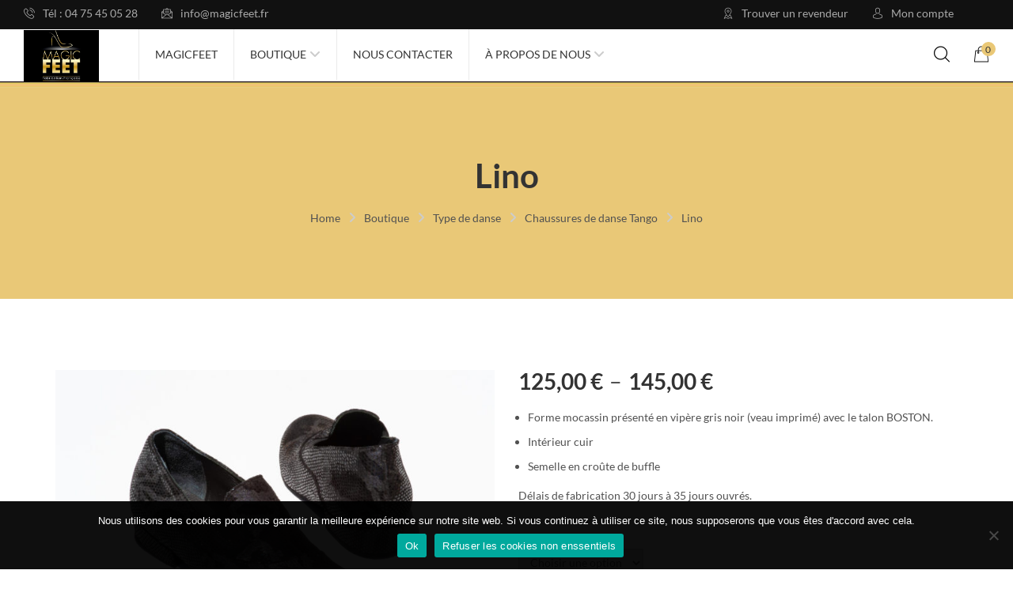

--- FILE ---
content_type: text/css
request_url: https://www.magicfeet.fr/wp-content/themes/valen/style.css?ver=6.7.4
body_size: 104
content:
/*
Theme Name: valen
Description: Valen - Sport, Fashion WooCommerce WordPress Theme
Author: snstheme
Theme URI: http://themeforest.net/collections/5409167-wordpress
Author URI: http://snstheme.com
Version: 2.4
Text Domain: valen
License: GNU General Public License v2 or later
License URI: http://www.gnu.org/licenses/gpl-2.0.html
*/

--- FILE ---
content_type: text/css
request_url: https://www.magicfeet.fr/wp-content/themes/valen-child/style.css?ver=6.7.4
body_size: 110
content:
/*
Theme Name: Valen - Child
Description: Valen - Sport, Fashion WooCommerce WordPress Theme
Author: snstheme
Theme URI: http://themeforest.net/collections/5409167-wordpress
Author URI: http://snstheme.com
Version: 1.0
Template: valen
Text Domain: valen-child
License: GNU General Public License v2 or later
License URI: http://www.gnu.org/licenses/gpl-2.0.html
*/

--- FILE ---
content_type: text/css
request_url: https://www.magicfeet.fr/wp-content/themes/valen/assets/css/theme-eac876-515151.css?ver=6.7.4
body_size: 64817
content:
/*--------------------------------------------------
	[Project Info]
	Project:		Valen - Sport, Fashion WooCommerce WordPress Theme
	Version:		1.6
	Author:			snstheme
	Last change: 	03 February 2020
	-----
	This file render from .scss files. To work with .scss files:
	    - Please config Admin >> Valen >> Advance >> SCSS Compile: Alway complile
	    - Please follow some table contents bellow and go to that .scss files to edit/add styles for each section if you want.
----------------------------------------------------*/
/*--------------------------------------------------
	[scss file: assets/scss/woo/woocommerce.scss]
	This file scss from plugin WooCommerce
		+ Governs the general look and feel of WooCommerce sections of stores using themes that do not
		+ Integrate with WooCommerce specifically.
---------------------------------------------------*/
/***************************************************
	scss file: assets/scss/theme/_widgets.scss
		+ All style about widget
****************************************************/
/***************************************************
	scss file: /assets/scss/theme/_main.scss
		+ #sns_slideshow, sns_breadcrumbs
		+ Content 
			- #sns_content
		+ Footer
			- #sns_footer
****************************************************/
/***************************************************
	scss file: /assets/scss/theme/_header.scss
		+ Header 
			- .header-style1
			- .header-style2
****************************************************/
/***************************************************
	scss file: /assets/scss/theme/_snsmenu.scss
		+ Style for main menu
		+ Style for Vertical Menu
****************************************************/
/***************************************************
	scss file: assets/scss/theme/_shortcodes.scss
		+ Override style for some default shortcodes
		+ Style for our shortcodes - with prefix sns
****************************************************/
/***************************************************
	scss file: /assets/scss/theme/_post.scss
		+ Style for post
			- Post in blog page
			- Post in signle page
****************************************************/
/***************************************************
	scss file: assets/scss/theme/_toolbar_list.scss
		+ Style for toolbar on listing page of WooCommerce
****************************************************/
/***************************************************
	scss file: assets/scss/theme/_product_list.scss
		+ Style for product in listing page
			- Style product in grid
			- Style product in list
****************************************************/
/***************************************************
	scss file: /assets/scss/theme/_product.scss
		+ Style for product in product page
****************************************************/
.container-image-and-badge .yith-wcbm-badge {
  text-transform: uppercase;
  font-size: 12px;
}
@-ms-keyframes circle {
  0% {
    opacity: 1;
  }
  40% {
    opacity: 1;
  }
  100% {
    width: 200%;
    height: 200%;
    opacity: 0;
  }
}
@-o-keyframes circle {
  0% {
    opacity: 1;
  }
  40% {
    opacity: 1;
  }
  100% {
    width: 200%;
    height: 200%;
    opacity: 0;
  }
}
@-webkit-keyframes circle {
  0% {
    opacity: 1;
  }
  40% {
    opacity: 1;
  }
  100% {
    width: 200%;
    height: 200%;
    opacity: 0;
  }
}
@keyframes circle {
  0% {
    opacity: 1;
  }
  40% {
    opacity: 1;
  }
  100% {
    width: 200%;
    height: 200%;
    opacity: 0;
  }
}
@-ms-keyframes shinex {
  100% {
    left: 125%;
  }
}
@-o-keyframes shinex {
  100% {
    left: 125%;
  }
}
@-webkit-keyframes shinex {
  100% {
    left: 125%;
  }
}
@keyframes shinex {
  100% {
    left: 125%;
  }
}
@-ms-keyframes flash {
  0% {
    opacity: 0.4;
  }
  100% {
    opacity: 1;
  }
}
@-o-keyframes flash {
  0% {
    opacity: 0.4;
  }
  100% {
    opacity: 1;
  }
}
@-webkit-keyframes flash {
  0% {
    opacity: 0.4;
  }
  100% {
    opacity: 1;
  }
}
@keyframes flash {
  0% {
    opacity: 0.4;
  }
  100% {
    opacity: 1;
  }
}
@-webkit-keyframes snsnavloadding {
  0% {
    -webkit-transform: rotate(0);
    transform: rotate(0);
  }
  100% {
    -webkit-transform: rotate(360deg);
    transform: rotate(360deg);
  }
}
@keyframes snsnavloadding {
  0% {
    -webkit-transform: rotate(0);
    transform: rotate(0);
  }
  100% {
    -webkit-transform: rotate(360deg);
    transform: rotate(360deg);
  }
}
@-webkit-keyframes snssheen {
  100% {
    transform: rotateZ(60deg) translate(1em, -9em);
  }
}
@keyframes snssheen {
  100% {
    transform: rotateZ(60deg) translate(1em, -9em);
  }
}
@-moz-keyframes spin {
  100% {
    -moz-transform: rotate(360deg);
  }
}
@-webkit-keyframes spin {
  100% {
    -webkit-transform: rotate(360deg);
  }
}
@keyframes spin {
  100% {
    -webkit-transform: rotate(360deg);
    transform: rotate(360deg);
  }
}
@keyframes spinAround {
  0% {
    transform: rotate(0deg);
  }
  100% {
    transform: rotate(360deg);
  }
}
@keyframes spinAround {
  0% {
    transform: rotate(0deg);
  }
  100% {
    transform: rotate(360deg);
  }
}
@font-face {
  font-family: 'star';
  src: url('../fonts/star.eot');
  src: url('../fonts/star.eot?#iefix') format('embedded-opentype'), url('../fonts/star.woff') format('woff'), url('../fonts/star.ttf') format('truetype'), url('../fonts/star.svg#star') format('svg');
  font-weight: normal;
  font-style: normal;
}
@font-face {
  font-family: 'WooCommerce';
  src: url('../fonts/WooCommerce.eot');
  src: url('../fonts/WooCommerce.eot?#iefix') format('embedded-opentype'), url('../fonts/WooCommerce.woff') format('woff'), url('../fonts/WooCommerce.ttf') format('truetype'), url('../fonts/WooCommerce.svg#WooCommerce') format('svg');
  font-weight: normal;
  font-style: normal;
}
.price {
  white-space: nowrap;
  font-size: 1em;
}
.price .amount {
  color: #333;
  font-weight: bold;
}
.price del {
  text-decoration: none;
  position: relative;
  padding: 0 3px;
}
.price del .amount {
  color: #888;
  font-weight: normal;
}
.price del:before {
  content: '';
  display: block;
  width: 100%;
  height: 1px;
  background: #888;
  position: absolute;
  top: 50%;
  left: 0;
  -webkit-transform: rotate(0deg);
  -ms-transform: rotate(0deg);
  -o-transform: rotate(0deg);
  transform: rotate(0deg);
}
.price ins {
  margin: 0 0 0 5px;
  text-decoration: none;
}
.price ins .amount {
  color: #333;
  font-weight: bold;
}
.price .from {
  font-size: 1em;
  margin: -2px 0 0 0;
  text-transform: uppercase;
}
@media (min-width: 1199px) {
  .price .woocommerce-Price-amount {
    margin: 0 0 0 3px;
  }
  .price .woocommerce-Price-amount:first-child {
    margin: 0 3px 0 0;
  }
}
@media (max-width: 1199px) {
  .product-type-variable .price .amount {
    font-size: 1em;
  }
}
p.demo_store {
  position: fixed;
  top: 0;
  left: 0;
  right: 0;
  margin: 0;
  width: 100%;
  font-size: 1em;
  padding: 1em 0;
  text-align: center;
  background-color: #a46497;
  color: #fff;
  z-index: 99998;
  box-shadow: 0 1px 1em rgba(0, 0, 0, 0.2);
}
.admin-bar p.demo_store {
  top: 32px;
}
.clear {
  clear: both;
}
a.remove {
  display: block;
  width: 18px;
  height: 18px;
  text-align: center;
  -webkit-transition: all 0.25s ease;
  -o-transition: all 0.25s ease;
  transition: all 0.25s ease;
  position: relative;
  color: #515151;
  overflow: hidden;
  padding: 0 0;
  font-size: 0px;
}
a.remove:hover {
  color: #333;
  text-decoration: none;
}
a.remove:before {
  content: "\f106";
  display: inline-block;
  font-family: Flaticon;
  font-style: normal;
  font-weight: normal;
  line-height: 1;
  -webkit-font-smoothing: antialiased;
  -moz-osx-font-smoothing: grayscale;
  width: 18px;
  height: 18px;
  text-align: center;
  line-height: 18px;
  font-size: 12px;
  height: 100%;
  width: 100%;
  color: inherit;
}
.blockUI.blockOverlay {
  position: relative;
  background: transparent !important;
}
.blockUI.blockOverlay:before {
  content: "\f136";
  display: inline-block;
  font-family: Flaticon;
  font-style: normal;
  font-weight: normal;
  line-height: 1;
  -webkit-font-smoothing: antialiased;
  -moz-osx-font-smoothing: grayscale;
  width: 33px;
  height: 33px;
  text-align: center;
  line-height: 33px;
  z-index: 1;
  color: #fff;
  -webkit-animation: spin 1s ease-in-out infinite;
  -moz-animation: spin 1s ease-in-out infinite;
  -o-animation: spin 1s ease-in-out infinite;
  animation: spin 1s ease-in-out infinite;
}
.loader {
  background: transparent !important;
}
.loader:before {
  content: "\f136";
  display: inline-block;
  font-family: Flaticon;
  font-style: normal;
  font-weight: normal;
  line-height: 1;
  -webkit-font-smoothing: antialiased;
  -moz-osx-font-smoothing: grayscale;
  width: 33px;
  height: 33px;
  text-align: center;
  line-height: 33px;
  z-index: 1;
  color: #fff;
  -webkit-animation: spin 1s ease-in-out infinite;
  -moz-animation: spin 1s ease-in-out infinite;
  -o-animation: spin 1s ease-in-out infinite;
  animation: spin 1s ease-in-out infinite;
}
.woocommerce .woocommerce-message, .woocommerce .woocommerce-error, .woocommerce .woocommerce-info {
  padding: 10px 20px 10px 25px;
  margin: 0 0;
  position: relative;
  list-style: none !important;
  *zoom: 1;
  width: auto;
}
.woocommerce .woocommerce-message:before, .woocommerce .woocommerce-error:before, .woocommerce .woocommerce-info:before, .woocommerce .woocommerce-message:after, .woocommerce .woocommerce-error:after, .woocommerce .woocommerce-info:after {
  content: " ";
  display: table;
}
.woocommerce .woocommerce-message:after, .woocommerce .woocommerce-error:after, .woocommerce .woocommerce-info:after {
  clear: both;
}
.woocommerce .woocommerce-message:before, .woocommerce .woocommerce-error:before, .woocommerce .woocommerce-info:before {
  font-family: "WooCommerce";
  content: "\e028";
  display: inline-block;
  position: relative;
  left: -5px;
}
.woocommerce .woocommerce-message .button, .woocommerce .woocommerce-error .button, .woocommerce .woocommerce-info .button {
  float: right;
  background: none;
  color: #515151;
  font-size: 100%;
  padding: 0;
  border: none;
  height: auto;
  line-height: inherit;
}
.woocommerce .woocommerce-message .button:hover, .woocommerce .woocommerce-error .button:hover, .woocommerce .woocommerce-info .button:hover {
  color: #333;
}
.woocommerce .woocommerce-message li, .woocommerce .woocommerce-error li, .woocommerce .woocommerce-info li {
  list-style: none;
  padding-left: 0;
  margin-left: 0;
}
.woocommerce .woocommerce-message li:first-child, .woocommerce .woocommerce-error li:first-child, .woocommerce .woocommerce-info li:first-child {
  display: inline-block;
}
.woocommerce .woocommerce-message {
  background: #dff0d8;
  color: #8fae1b;
}
.woocommerce .woocommerce-message:before {
  content: "\e015";
  color: #8fae1b;
}
.woocommerce .woocommerce-info {
  background: #d9edf7;
  color: #1e85be;
}
.woocommerce .woocommerce-info:before {
  color: #1e85be;
}
.woocommerce .woocommerce-error {
  background: #f2dede;
  color: #b94a48;
}
.woocommerce .woocommerce-error:before {
  content: "\e016";
  color: #b94a48;
}
.woocommerce small.note {
  display: block;
  color: #777;
  font-size: 0.857em;
  margin-top: 10px;
}
.woocommerce .woocommerce-breadcrumb {
  *zoom: 1;
  margin: 0 0 1em;
  padding: 0;
  font-size: 0.92em;
  color: #777;
}
.woocommerce .woocommerce-breadcrumb:before, .woocommerce .woocommerce-breadcrumb:after {
  content: " ";
  display: table;
}
.woocommerce .woocommerce-breadcrumb:after {
  clear: both;
}
.woocommerce .woocommerce-breadcrumb a {
  color: #777;
}
.woocommerce .quantity .screen-reader-text {
  display: none;
}
.woocommerce .quantity .qty {
  width: 3.631em;
  text-align: center;
  color: #515151;
}
.woocommerce div.type-product, .woocommerce div.product {
  margin-bottom: 0;
  position: relative;
}
.woocommerce div.type-product .product_title, .woocommerce div.product .product_title {
  clear: none;
  padding: 0;
  text-transform: none;
  font-weight: bold;
}
.woocommerce div.type-product p.stock, .woocommerce div.product p.stock {
  font-size: 0.92em;
}
.woocommerce div.type-product .stock, .woocommerce div.product .stock {
  color: #38e534;
}
.woocommerce div.type-product .out-of-stock, .woocommerce div.product .out-of-stock {
  color: red;
}
.woocommerce div.type-product .woocommerce-product-rating, .woocommerce div.product .woocommerce-product-rating {
  position: relative;
}
.woocommerce div.type-product div.social, .woocommerce div.product div.social {
  text-align: right;
  margin: 0 0 1em;
}
.woocommerce div.type-product div.social span, .woocommerce div.product div.social span {
  margin: 0 0 0 2px;
}
.woocommerce div.type-product div.social span span, .woocommerce div.product div.social span span {
  margin: 0;
}
.woocommerce div.type-product div.social span .stButton .chicklets, .woocommerce div.product div.social span .stButton .chicklets {
  padding-left: 16px;
  width: 0;
}
.woocommerce div.type-product div.social iframe, .woocommerce div.product div.social iframe {
  float: left;
  margin-top: 3px;
}
.woocommerce div.type-product .woocommerce-tabs ul.tabs, .woocommerce div.product .woocommerce-tabs ul.tabs {
  list-style: none;
  padding: 0 0 0 1em;
  margin: 0 0 1.618em;
  overflow: hidden;
  position: relative;
}
.woocommerce div.type-product .woocommerce-tabs ul.tabs li, .woocommerce div.product .woocommerce-tabs ul.tabs li {
  border: 1px solid #d3ced2;
  background-color: #ebe9eb;
  display: inline-block;
  position: relative;
  z-index: 0;
  border-radius: 4px 4px 0 0;
  margin: 0 -5px;
  padding: 0 1em;
}
.woocommerce div.type-product .woocommerce-tabs ul.tabs li a, .woocommerce div.product .woocommerce-tabs ul.tabs li a {
  display: inline-block;
  padding: 0.5em 0;
  font-weight: 700;
  color: #515151;
  text-decoration: none;
}
.woocommerce div.type-product .woocommerce-tabs ul.tabs li a:hover, .woocommerce div.product .woocommerce-tabs ul.tabs li a:hover {
  text-decoration: none;
  color: #6b6b6b;
}
.woocommerce div.type-product .woocommerce-tabs ul.tabs li.active, .woocommerce div.product .woocommerce-tabs ul.tabs li.active {
  background: #fff;
  z-index: 2;
  border-bottom-color: #fff;
}
.woocommerce div.type-product .woocommerce-tabs ul.tabs li.active a, .woocommerce div.product .woocommerce-tabs ul.tabs li.active a {
  color: inherit;
  text-shadow: inherit;
}
.woocommerce div.type-product .woocommerce-tabs ul.tabs li.active:before, .woocommerce div.product .woocommerce-tabs ul.tabs li.active:before {
  box-shadow: 2px 2px 0 #fff;
}
.woocommerce div.type-product .woocommerce-tabs ul.tabs li.active:after, .woocommerce div.product .woocommerce-tabs ul.tabs li.active:after {
  box-shadow: -2px 2px 0 #fff;
}
.woocommerce div.type-product .woocommerce-tabs ul.tabs li:before, .woocommerce div.product .woocommerce-tabs ul.tabs li:before, .woocommerce div.type-product .woocommerce-tabs ul.tabs li:after, .woocommerce div.product .woocommerce-tabs ul.tabs li:after {
  border: 1px solid #d3ced2;
  position: absolute;
  bottom: -1px;
  width: 5px;
  height: 5px;
  content: " ";
}
.woocommerce div.type-product .woocommerce-tabs ul.tabs li:before, .woocommerce div.product .woocommerce-tabs ul.tabs li:before {
  left: -6px;
  -webkit-border-bottom-right-radius: 4px;
  -moz-border-bottom-right-radius: 4px;
  border-bottom-right-radius: 4px;
  border-width: 0 1px 1px 0;
  box-shadow: 2px 2px 0 #ebe9eb;
}
.woocommerce div.type-product .woocommerce-tabs ul.tabs li:after, .woocommerce div.product .woocommerce-tabs ul.tabs li:after {
  right: -6px;
  -webkit-border-bottom-left-radius: 4px;
  -moz-border-bottom-left-radius: 4px;
  border-bottom-left-radius: 4px;
  border-width: 0 0 1px 1px;
  box-shadow: -2px 2px 0 #ebe9eb;
}
.woocommerce div.type-product .woocommerce-tabs ul.tabs:before, .woocommerce div.product .woocommerce-tabs ul.tabs:before {
  position: absolute;
  content: " ";
  width: 100%;
  bottom: 0;
  left: 0;
  border-bottom: 1px solid #d3ced2;
  z-index: 1;
}
.woocommerce div.type-product .woocommerce-tabs .panel, .woocommerce div.product .woocommerce-tabs .panel {
  margin: 0 0 2em;
  padding: 0;
}
.woocommerce div.type-product p.cart, .woocommerce div.product p.cart {
  *zoom: 1;
}
.woocommerce div.type-product p.cart:before, .woocommerce div.product p.cart:before, .woocommerce div.type-product p.cart:after, .woocommerce div.product p.cart:after {
  content: " ";
  display: table;
}
.woocommerce div.type-product p.cart:after, .woocommerce div.product p.cart:after {
  clear: both;
}
.woocommerce div.type-product form.cart, .woocommerce div.product form.cart {
  *zoom: 1;
}
.woocommerce div.type-product form.cart:before, .woocommerce div.product form.cart:before, .woocommerce div.type-product form.cart:after, .woocommerce div.product form.cart:after {
  content: " ";
  display: table;
}
.woocommerce div.type-product form.cart:after, .woocommerce div.product form.cart:after {
  clear: both;
}
.woocommerce div.type-product form.cart table, .woocommerce div.product form.cart table {
  margin: 0 0 15px;
  border-bottom: 1px solid #e9e9e9;
  border-left: 1px solid #e9e9e9;
}
.woocommerce div.type-product form.cart table td, .woocommerce div.product form.cart table td {
  border-right: 1px solid #e9e9e9;
  border-top: 1px solid #e9e9e9;
  vertical-align: middle;
  display: table-cell;
  padding: 10px 15px;
}
.woocommerce div.type-product form.cart table td label, .woocommerce div.product form.cart table td label {
  margin: 0 5px 5px 0px !important;
  float: none;
  line-height: inherit !important;
}
.woocommerce div.type-product form.cart table td .quantity, .woocommerce div.product form.cart table td .quantity {
  text-align: center;
  margin: 10px !important;
  height: 32px !important;
}
.woocommerce div.type-product form.cart table td .quantity .qty, .woocommerce div.product form.cart table td .quantity .qty {
  height: 30px;
  line-height: 30px !important;
}
@media (max-width: 767px) {
  .woocommerce div.type-product form.cart table td .quantity .qty, .woocommerce div.product form.cart table td .quantity .qty {
    width: 45px;
  }
}
.woocommerce div.type-product form.cart table td.woocommerce-grouped-product-list-item__label, .woocommerce div.product form.cart table td.woocommerce-grouped-product-list-item__label {
  text-transform: uppercase;
}
.woocommerce div.type-product form.cart table td.price, .woocommerce div.product form.cart table td.price {
  text-align: center;
  padding: 0 5px;
}
.woocommerce div.type-product form.cart table td.price .amount, .woocommerce div.product form.cart table td.price .amount {
  font-size: 115%;
}
.woocommerce div.type-product form.cart table td.price del, .woocommerce div.product form.cart table td.price del {
  margin-left: 10px;
}
@media (min-width: 1199px) {
  .woocommerce div.type-product form.cart table td.price del:before, .woocommerce div.product form.cart table td.price del:before {
    margin-top: -2px;
  }
}
.woocommerce div.type-product form.cart table td.price ins, .woocommerce div.product form.cart table td.price ins {
  float: none;
  margin-right: 10px;
}
.woocommerce div.type-product form.cart table td.price .stock, .woocommerce div.product form.cart table td.price .stock {
  margin-top: 5px;
}
.woocommerce div.type-product form.cart table td.label, .woocommerce div.product form.cart table td.label {
  text-align: center;
  padding: 5px 10px;
}
.woocommerce div.type-product form.cart table small.stock, .woocommerce div.product form.cart table small.stock {
  display: block;
  float: none;
}
.woocommerce div.type-product form.cart table.group_table .quantity, .woocommerce div.product form.cart table.group_table .quantity {
  padding: 0 5px;
  overflow: hidden;
}
.woocommerce div.type-product form.cart table.group_table .quantity label.screen-reader-text, .woocommerce div.product form.cart table.group_table .quantity label.screen-reader-text {
  display: none;
}
.woocommerce div.type-product form.cart table.group_table .quantity .qty, .woocommerce div.product form.cart table.group_table .quantity .qty {
  margin: 0;
}
.woocommerce div.type-product form.cart table.group_table td:first-child, .woocommerce div.product form.cart table.group_table td:first-child {
  width: 80px;
  padding: 0 0;
}
@media (max-width: 767px) {
  .woocommerce div.type-product form.cart table.group_table td:first-child, .woocommerce div.product form.cart table.group_table td:first-child {
    width: auto;
  }
}
.woocommerce div.type-product form.cart table.group_table td label, .woocommerce div.product form.cart table.group_table td label {
  margin: 0 !important;
}
.woocommerce div.type-product form.cart table.group_table td.label, .woocommerce div.product form.cart table.group_table td.label {
  text-align: left;
  white-space: normal;
  line-height: inherit;
}
.woocommerce div.type-product form.cart .button, .woocommerce div.product form.cart .button {
  vertical-align: middle;
  float: left;
}
.woocommerce ul.products {
  padding: 0;
  list-style: none;
  clear: both;
  *zoom: 1;
}
.woocommerce ul.products:before, .woocommerce ul.products:after {
  content: " ";
  display: table;
}
.woocommerce ul.products:after {
  clear: both;
}
.woocommerce ul.products li {
  list-style: none;
}
.woocommerce .woocommerce-result-count {
  margin: 0 0 1em;
}
.woocommerce .woocommerce-ordering {
  margin: 0 0 1em;
}
.woocommerce .woocommerce-ordering select {
  vertical-align: top;
  border: 1px solid #ccc;
}
.woocommerce a.button.alt, .woocommerce button.button.alt, .woocommerce input.button.alt, .woocommerce #respond input#submit.alt {
  -webkit-font-smoothing: antialiased;
}
.woocommerce a.button:disabled, .woocommerce button.button:disabled, .woocommerce input.button:disabled, .woocommerce #respond input#submit:disabled, .woocommerce a.button.disabled, .woocommerce button.button.disabled, .woocommerce input.button.disabled, .woocommerce #respond input#submit.disabled, .woocommerce a.button:disabled[disabled], .woocommerce button.button:disabled[disabled], .woocommerce input.button:disabled[disabled], .woocommerce #respond input#submit:disabled[disabled] {
  color: inherit;
  cursor: not-allowed;
  opacity: 0.7;
}
.woocommerce .cart .button, .woocommerce .cart input.button {
  float: none;
}
.woocommerce #reviews h2 small {
  float: right;
  color: #777;
  font-size: 15px;
  margin: 10px 0 0 0;
}
.woocommerce #reviews h2 small a {
  text-decoration: none;
  color: #777;
}
.woocommerce #reviews h3 {
  margin: 0;
}
.woocommerce #reviews p.woocommerce-noreviews {
  margin: 0 0 30px 0;
}
.woocommerce #reviews #respond {
  margin: 0;
  border: 0;
  padding: 0;
}
.woocommerce #reviews #comment {
  height: 100px;
}
.woocommerce #reviews #comments .add_review {
  *zoom: 1;
}
.woocommerce #reviews #comments .add_review:before, .woocommerce #reviews #comments .add_review:after {
  content: " ";
  display: table;
}
.woocommerce #reviews #comments .add_review:after {
  clear: both;
}
.woocommerce #reviews #comments h2 {
  clear: none;
}
.woocommerce #reviews #comments ol.commentlist {
  *zoom: 1;
  margin: 0;
  padding: 0;
  list-style: none;
  margin: 0;
  width: 100%;
  background: none;
  list-style: none;
}
.woocommerce #reviews #comments ol.commentlist:before, .woocommerce #reviews #comments ol.commentlist:after {
  content: " ";
  display: table;
}
.woocommerce #reviews #comments ol.commentlist:after {
  clear: both;
}
.woocommerce #reviews #comments ol.commentlist li.review {
  padding: 0;
  margin: 0 0 20px;
  border: 0;
  position: relative;
  background: 0;
  border: 0;
}
.woocommerce #reviews #comments ol.commentlist li.review .meta {
  color: #686868;
}
.woocommerce #reviews #comments ol.commentlist li.review img.avatar {
  float: left;
  position: absolute;
  top: 0;
  left: 0;
  padding: 0px;
  width: 60px;
  height: auto;
  background: #ebe9eb;
  border: 1px solid #eaeaea;
  margin: 0;
  box-shadow: none;
}
.woocommerce #reviews #comments ol.commentlist li.review .comment-text {
  margin: 0 0 0 80px;
  border: 1px solid #eaeaea;
  border-radius: 5px;
  padding: 15px 20px 5px;
  *zoom: 1;
}
.woocommerce #reviews #comments ol.commentlist li.review .comment-text:before, .woocommerce #reviews #comments ol.commentlist li.review .comment-text:after {
  content: " ";
  display: table;
}
.woocommerce #reviews #comments ol.commentlist li.review .comment-text:after {
  clear: both;
}
.woocommerce #reviews #comments ol.commentlist li.review .comment-text p {
  margin: 0 0 15px;
}
.woocommerce #reviews #comments ol.commentlist ol, .woocommerce #reviews #comments ol.commentlist ul {
  padding: 0 0 0 25px;
  margin: 0 0 25px;
}
.woocommerce #reviews #comments ol.commentlist ol ol, .woocommerce #reviews #comments ol.commentlist ul ol, .woocommerce #reviews #comments ol.commentlist ol ul, .woocommerce #reviews #comments ol.commentlist ul ul {
  margin: 0 0;
  padding: 0 0 0 30px;
}
.woocommerce #reviews #comments ol.commentlist ul.children {
  list-style: none outside;
  margin: 20px 0 0 50px;
}
.woocommerce #reviews #comments ol.commentlist ul.children .star-rating {
  display: none;
}
.woocommerce #reviews #comments ol.commentlist #respond {
  border: 1px solid #e4e1e3;
  border-radius: 4px;
  padding: 1em 1em 0;
  margin: 20px 0 0 50px;
}
.woocommerce #reviews #comments .commentlist > li:before {
  content: "";
}
.woocommerce .price {
  display: inline-block;
}
.woocommerce .star-rating {
  overflow: hidden;
  position: relative;
  height: 24px;
  line-height: 24px;
  font-size: 12px;
  width: 75px;
  letter-spacing: 3px;
  font-family: 'Flaticon';
}
.woocommerce .star-rating:before {
  content: "\f131\f131\f131\f131\f131";
  color: #ccc;
  float: left;
  top: 0;
  left: 0;
  position: absolute;
}
.woocommerce .star-rating span {
  overflow: hidden;
  float: left;
  top: 0;
  left: 0;
  position: absolute;
  padding-top: 24px;
  height: 24px;
}
.woocommerce .star-rating span:before {
  content: "\f131\f131\f131\f131\f131";
  color: #f4e206;
  top: 0;
  position: absolute;
  left: 0;
}
.woocommerce .woocommerce-product-rating {
  *zoom: 1;
  line-height: 24px;
  height: 24px;
  display: block;
}
.woocommerce .woocommerce-product-rating:before, .woocommerce .woocommerce-product-rating:after {
  content: " ";
  display: table;
}
.woocommerce .woocommerce-product-rating:after {
  clear: both;
}
.woocommerce .woocommerce-product-rating .star-rating {
  margin: 0.5em 4px 0 0;
  float: left;
}
.woocommerce .products .list-view .star-rating {
  display: block;
  margin: 5px 0;
  float: none;
  position: relative;
  left: 0;
}
.woocommerce .hreview-aggregate .star-rating {
  margin: 10px 0 0 0;
}
.woocommerce #review_form #respond {
  *zoom: 1;
  position: static;
  margin: 0;
  width: auto;
  padding: 0 0 0;
  background: transparent none;
  border: 0;
}
.woocommerce #review_form #respond:before, .woocommerce #review_form #respond:after {
  content: " ";
  display: table;
}
.woocommerce #review_form #respond:after {
  clear: both;
}
.woocommerce #review_form #respond .comment-notes {
  margin-bottom: 15px;
  font-style: italic;
}
.woocommerce #review_form #respond p {
  margin: 0 0 15px;
}
.woocommerce #review_form #respond p input[type=email], .woocommerce #review_form #respond p input[type=text] {
  width: 100%;
  height: 45px;
  border-color: #eaeaea;
}
.woocommerce #review_form #respond p input[type=email]::-moz-placeholder, .woocommerce #review_form #respond p input[type=text]::-moz-placeholder {
  color: #515151;
  opacity: 1;
}
.woocommerce #review_form #respond p input[type=email]:-ms-input-placeholder, .woocommerce #review_form #respond p input[type=text]:-ms-input-placeholder {
  color: #515151;
}
.woocommerce #review_form #respond p input[type=email]::-webkit-input-placeholder, .woocommerce #review_form #respond p input[type=text]::-webkit-input-placeholder {
  color: #515151;
}
.woocommerce #review_form #respond p input[type=email]:focus, .woocommerce #review_form #respond p input[type=text]:focus {
  background: transparent;
  border-color: #ccc;
}
.woocommerce #review_form #respond p.comment-form-email {
  width: 50%;
  float: left;
  padding-left: 10px;
}
.woocommerce #review_form #respond p.comment-form-email label {
  display: block;
}
.woocommerce #review_form #respond p.comment-form-author {
  width: 50%;
  float: left;
  padding-right: 10px;
}
.woocommerce #review_form #respond p.comment-form-author label {
  display: block;
}
.woocommerce #review_form #respond .form-submit {
  width: 100%;
  float: left;
  margin: 10px 0 0;
}
.woocommerce #review_form #respond label {
  font-weight: bold;
  margin: 0 0 5px;
}
.woocommerce #review_form #respond textarea {
  -webkit-box-sizing: border-box;
  -moz-box-sizing: border-box;
  box-sizing: border-box;
  width: 100%;
  border-color: #eaeaea;
}
.woocommerce #review_form #respond textarea::-moz-placeholder {
  color: #515151;
  opacity: 1;
}
.woocommerce #review_form #respond textarea:-ms-input-placeholder {
  color: #515151;
}
.woocommerce #review_form #respond textarea::-webkit-input-placeholder {
  color: #515151;
}
.woocommerce #review_form #respond textarea:focus {
  background: transparent;
  border-color: #ccc;
}
.woocommerce #review_form #respond .comment-form-rating label {
  margin-bottom: 5px;
}
.woocommerce p.stars {
  position: relative;
  font-size: 12px;
}
.woocommerce p.stars a {
  display: inline-block;
  margin-right: 1em;
  text-indent: -9999px;
  position: relative;
  border-bottom: 0 !important;
  outline: 0;
  line-height: 12px;
}
.woocommerce p.stars a:last-child {
  border-right: 0;
}
.woocommerce p.stars a.star-1, .woocommerce p.stars a.star-2, .woocommerce p.stars a.star-3, .woocommerce p.stars a.star-4, .woocommerce p.stars a.star-5 {
  font-family: 'Flaticon';
  margin-right: 30px;
  display: inline-block;
  letter-spacing: 3px;
  position: relative;
  height: 16px;
  line-height: 16px;
}
.woocommerce p.stars a.star-1:after, .woocommerce p.stars a.star-2:after, .woocommerce p.stars a.star-3:after, .woocommerce p.stars a.star-4:after, .woocommerce p.stars a.star-5:after {
  text-indent: 0;
  position: absolute;
  top: 0;
  left: 0;
  content: "\f131";
  color: #ccc;
  -webkit-transition: all 0.25s ease-out;
  -o-transition: all 0.25s ease-out;
  transition: all 0.25s ease-out;
}
.woocommerce p.stars a.star-1:before, .woocommerce p.stars a.star-2:before, .woocommerce p.stars a.star-3:before, .woocommerce p.stars a.star-4:before, .woocommerce p.stars a.star-5:before {
  position: absolute;
  content: "";
  height: 11px;
  width: 1px;
  background: #ccc;
  right: -15px;
  top: 3px;
}
.woocommerce p.stars a.star-1:hover:after, .woocommerce p.stars a.star-2:hover:after, .woocommerce p.stars a.star-3:hover:after, .woocommerce p.stars a.star-4:hover:after, .woocommerce p.stars a.star-5:hover:after, .woocommerce p.stars a.star-1.active:after, .woocommerce p.stars a.star-2.active:after, .woocommerce p.stars a.star-3.active:after, .woocommerce p.stars a.star-4.active:after, .woocommerce p.stars a.star-5.active:after {
  color: #f4e206;
}
.woocommerce p.stars a.star-1 {
  width: 14.5px;
}
.woocommerce p.stars a.star-1:after {
  content: "\f131";
}
.woocommerce p.stars a.star-2 {
  width: 29px;
}
.woocommerce p.stars a.star-2:after {
  content: "\f131\f131";
}
.woocommerce p.stars a.star-3 {
  width: 43.5px;
}
.woocommerce p.stars a.star-3:after {
  content: "\f131\f131\f131";
}
.woocommerce p.stars a.star-4 {
  width: 58px;
}
.woocommerce p.stars a.star-4:after {
  content: "\f131\f131\f131\f131";
}
.woocommerce p.stars a.star-5 {
  width: 72.5px;
}
.woocommerce p.stars a.star-5:after {
  content: "\f131\f131\f131\f131\f131";
}
.woocommerce p.stars a.star-5:before {
  display: none;
}
.woocommerce table.shop_attributes {
  border: 1px solid #eaeaea;
  border-right: none;
  margin-bottom: 1.618em;
  width: 100%;
}
.woocommerce table.shop_attributes tr:nth-child(even) {
  background-color: #f5f5f5;
}
.woocommerce table.shop_attributes th {
  width: 150px;
  font-weight: bold;
  padding: 15px 15px;
  border-top: 1px solid #eaeaea;
  border-right: 1px solid #eaeaea;
  margin: 0;
  line-height: 1.5;
  color: #333;
}
.woocommerce table.shop_attributes td {
  padding: 15px 15px;
  border-top: 1px solid #eaeaea;
  border-right: 1px solid #eaeaea;
  margin: 0;
  line-height: 1.5;
}
.woocommerce table.shop_attributes td p {
  margin: 0;
}
.woocommerce table.shop_attributes .alt td, .woocommerce table.shop_attributes .alt th {
  background: #f9f9f9;
}
.woocommerce table.shop_table {
  border: 1px solid #eaeaea;
  border-right: none;
  margin: 0px 0px 40px 0px;
  text-align: left;
  width: 100%;
  border-collapse: separate;
  overflow: hidden;
}
.woocommerce table.shop_table th {
  padding: 10px 15px;
  text-align: center;
  border-bottom: none;
}
.woocommerce table.shop_table td {
  border-top: 1px solid #eaeaea;
  padding: 10px 15px;
  vertical-align: middle;
}
.woocommerce table.shop_table td small {
  font-weight: normal;
}
.woocommerce table.shop_table td.product-remove {
  border-right: 1px solid #eaeaea;
  width: 60px;
}
.woocommerce table.shop_table td.product-remove .remove {
  margin: auto;
}
.woocommerce table.shop_table td.product-remove .remove:before {
  position: absolute;
  top: 0px;
  left: 0px;
}
.woocommerce table.shop_table td.product-thumbnail {
  width: 150px;
  text-align: center;
}
.woocommerce table.shop_table td.product-price, .woocommerce table.shop_table td.product-subtotal, .woocommerce table.shop_table td.product-quantity {
  text-align: center;
}
.woocommerce table.shop_table td.product-price label, .woocommerce table.shop_table td.product-subtotal label, .woocommerce table.shop_table td.product-quantity label {
  float: left;
  line-height: 45px;
}
.woocommerce table.shop_table td.product-quantity {
  width: 200px;
}
.woocommerce table.shop_table tbody:first-child tr:first-child th, .woocommerce table.shop_table tbody:first-child tr:first-child td {
  border-top: 0;
}
.woocommerce table.shop_table tfoot td, .woocommerce table.shop_table tfoot th, .woocommerce table.shop_table tbody th {
  font-weight: 700;
  border-top: 1px solid #eaeaea;
}
.woocommerce table.my_account_orders th, .woocommerce table.my_account_orders td {
  padding: 10px 10px;
  vertical-align: middle;
}
.woocommerce table.my_account_orders .button {
  white-space: nowrap;
}
.woocommerce table.my_account_orders .order-actions {
  text-align: right;
}
.woocommerce table.my_account_orders .order-actions .button {
  margin: 0.125em 0 0.125em 0.25em;
}
.woocommerce td.product-name dl.variation {
  margin: 0.7em 0 0.25em 0;
  *zoom: 1;
}
.woocommerce td.product-name dl.variation:before, .woocommerce td.product-name dl.variation:after {
  content: " ";
  display: table;
}
.woocommerce td.product-name dl.variation:after {
  clear: both;
}
.woocommerce td.product-name dl.variation dt, .woocommerce td.product-name dl.variation dd {
  display: inline-block;
  float: left;
}
.woocommerce td.product-name dl.variation dt {
  font-weight: 700;
  padding: 0 0 0.25em 0;
  margin: 0 4px 0 0;
  clear: left;
}
.woocommerce td.product-name dl.variation dd {
  padding: 0 0 0.25em 0;
}
.woocommerce td.product-name dl.variation dd p:last-child {
  margin-bottom: 0;
}
.woocommerce td.product-name p.backorder_notification {
  font-size: 0.83em;
}
.woocommerce .woocommerce-customer-details {
  margin-bottom: 60px;
}
@media (min-width: 768px) {
  .woocommerce form.track_order .form-row-first, .woocommerce form.track_order .form-row-last {
    width: 50%;
    float: left;
    padding: 5px 15px 0 0;
  }
  .woocommerce form.track_order .form-row-last {
    padding: 5px 0 0 15px;
  }
}
.woocommerce .woocomerce-form.woocommerce-form-login .button {
  display: block;
  margin: 0 0 10px;
}
.woocommerce form.lost_reset_password {
  margin: 0 0 60px;
}
.woocommerce ul.cart_list, .woocommerce ul.product_list_widget {
  list-style: none outside;
  padding: 0 25px 0;
  margin: 0;
  overflow: auto;
  font-size: 1em;
  max-height: 420px;
}
.woocommerce ul.cart_list li, .woocommerce ul.product_list_widget li {
  padding: 15px 0 15px;
  margin: 0 0;
  *zoom: 1;
  list-style: none;
  border-top: 1px solid #eaeaea;
}
.woocommerce ul.cart_list li:before, .woocommerce ul.product_list_widget li:before, .woocommerce ul.cart_list li:after, .woocommerce ul.product_list_widget li:after {
  content: " ";
  display: table;
}
.woocommerce ul.cart_list li:after, .woocommerce ul.product_list_widget li:after {
  clear: both;
}
.woocommerce ul.cart_list li:first-child, .woocommerce ul.product_list_widget li:first-child {
  padding-top: 20px;
  border-top: none;
}
.woocommerce ul.cart_list li:first-child .remove, .woocommerce ul.product_list_widget li:first-child .remove {
  top: 23px;
}
.woocommerce ul.cart_list li:last-child, .woocommerce ul.product_list_widget li:last-child {
  padding-bottom: 20px;
}
.woocommerce ul.cart_list li.empty, .woocommerce ul.product_list_widget li.empty {
  padding: 25px 0 30px;
}
.woocommerce ul.cart_list li a, .woocommerce ul.product_list_widget li a {
  margin-bottom: 5px;
}
.woocommerce ul.cart_list li a:hover, .woocommerce ul.product_list_widget li a:hover {
  color: #eac876;
}
.woocommerce ul.cart_list li .product-image, .woocommerce ul.product_list_widget li .product-image {
  position: relative;
  display: inline-block;
  float: left;
  float: left;
  padding: 0 0;
  margin-right: 15px;
  max-width: 90px;
}
.woocommerce ul.cart_list li .product-image:before, .woocommerce ul.product_list_widget li .product-image:before {
  position: absolute;
  content: "";
  height: 100%;
  width: 100%;
  left: 0px;
  top: 0px;
  background-color: rgba(0, 0, 0, 0.2);
  opacity: 0;
  -webkit-transition: all 0.25s ease-out;
  -o-transition: all 0.25s ease-out;
  transition: all 0.25s ease-out;
}
.woocommerce ul.cart_list li .title, .woocommerce ul.product_list_widget li .title {
  font-size: 1em;
  padding: 0 0;
  margin: 0 20px 5px 0;
  display: block;
  text-transform: uppercase;
}
.woocommerce ul.cart_list li .title:hover, .woocommerce ul.product_list_widget li .title:hover {
  color: #333;
}
.woocommerce ul.cart_list li .quantity, .woocommerce ul.product_list_widget li .quantity {
  display: block;
}
.woocommerce ul.cart_list li .quantity .amount, .woocommerce ul.product_list_widget li .quantity .amount {
  color: #333;
  font-weight: bold;
}
.woocommerce ul.cart_list li img, .woocommerce ul.product_list_widget li img {
  box-shadow: none;
  border: 1px solid transparent;
}
.woocommerce ul.cart_list li dl, .woocommerce ul.product_list_widget li dl {
  margin: 0;
  padding-left: 1em;
  border: none;
  display: inline-block;
  vertical-align: top;
  *zoom: 1;
}
.woocommerce ul.cart_list li dl:before, .woocommerce ul.product_list_widget li dl:before, .woocommerce ul.cart_list li dl:after, .woocommerce ul.product_list_widget li dl:after {
  content: " ";
  display: table;
}
.woocommerce ul.cart_list li dl:after, .woocommerce ul.product_list_widget li dl:after {
  clear: both;
}
.woocommerce ul.cart_list li dl dt, .woocommerce ul.product_list_widget li dl dt, .woocommerce ul.cart_list li dl dd, .woocommerce ul.product_list_widget li dl dd {
  display: inline-block;
  float: left;
  margin-bottom: 0;
}
.woocommerce ul.cart_list li dl dt, .woocommerce ul.product_list_widget li dl dt {
  font-weight: 700;
  padding: 0 0 0.25em 0;
  margin: 0 4px 0 0;
  clear: left;
}
.woocommerce ul.cart_list li dl dd, .woocommerce ul.product_list_widget li dl dd {
  padding: 0 0 0.25em 0;
}
.woocommerce ul.cart_list li dl dd p:last-child, .woocommerce ul.product_list_widget li dl dd p:last-child {
  margin-bottom: 0;
}
.woocommerce ul.cart_list li .star-rating, .woocommerce ul.product_list_widget li .star-rating {
  float: none;
}
.woocommerce.widget_shopping_cart .total, .woocommerce .widget_shopping_cart .total {
  height: 50px;
  line-height: 50px;
  padding: 0 25px;
  margin: 0 0 25px;
  font-size: 1em;
  position: relative;
  text-transform: uppercase;
  color: #333;
  font-weight: bold;
}
.woocommerce.widget_shopping_cart .total:before, .woocommerce .widget_shopping_cart .total:before {
  content: "";
  position: absolute;
  top: 0;
  height: 1px;
  width: calc(100% - 50px) !important;
  left: 25px;
  background: #eaeaea;
}
.woocommerce.widget_shopping_cart .total:after, .woocommerce .widget_shopping_cart .total:after {
  content: "";
  position: absolute;
  bottom: 0;
  height: 1px;
  width: calc(100% - 50px) !important;
  left: 25px;
  background: #eaeaea;
}
.woocommerce.widget_shopping_cart .total strong, .woocommerce .widget_shopping_cart .total strong {
  display: inline-block;
  float: left;
}
.woocommerce.widget_shopping_cart .total .amount, .woocommerce .widget_shopping_cart .total .amount {
  float: right;
}
.woocommerce.widget_shopping_cart .buttons, .woocommerce .widget_shopping_cart .buttons {
  margin: 0 0 15px !important;
  padding: 0 25px;
  *zoom: 1;
  text-align: center;
}
.woocommerce.widget_shopping_cart .buttons:before, .woocommerce .widget_shopping_cart .buttons:before, .woocommerce.widget_shopping_cart .buttons:after, .woocommerce .widget_shopping_cart .buttons:after {
  content: " ";
  display: table;
}
.woocommerce.widget_shopping_cart .buttons:after, .woocommerce .widget_shopping_cart .buttons:after {
  clear: both;
}
.woocommerce.widget_shopping_cart .buttons .button, .woocommerce .widget_shopping_cart .buttons .button {
  margin: 0 5px 10px 0;
  display: block;
  float: left;
  width: calc(50% - 5px);
  padding-left: 0px;
  padding-right: 0px;
}
.woocommerce.widget_shopping_cart .buttons .button.checkout, .woocommerce .widget_shopping_cart .buttons .button.checkout {
  margin: 0 0 10px 5px;
}
.woocommerce.widget_shopping_cart .remove, .woocommerce .widget_shopping_cart .remove {
  position: absolute;
  overflow: hidden;
  right: 0px;
  top: 18px;
  z-index: 1;
  padding: 0 0;
  margin: 0 0;
  color: #ccc;
  width: 14px;
  height: 14px;
}
.woocommerce.widget_shopping_cart .remove:before, .woocommerce .widget_shopping_cart .remove:before {
  font-size: 10px;
  width: 14px;
  height: 14px;
}
.woocommerce.widget_shopping_cart .remove:hover, .woocommerce .widget_shopping_cart .remove:hover {
  color: #333;
}
.woocommerce form .form-row {
  padding: 3px 0;
  margin: 0 0 10px;
}
.woocommerce form .form-row [placeholder]:focus::-webkit-input-placeholder {
  -webkit-transition: opacity 0.5s 0.5s ease;
  -moz-transition: opacity 0.5s 0.5s ease;
  transition: opacity 0.5s 0.5s ease;
  opacity: 0;
}
.woocommerce form .form-row .select2-container .select2-choice {
  padding: 4px 0 4px 8px;
  border-color: #e9e9e9;
  border-radius: 0;
}
.woocommerce form .form-row label {
  line-height: 2;
}
.woocommerce form .form-row label.hidden {
  visibility: hidden;
}
.woocommerce form .form-row label.inline {
  display: inline;
}
.woocommerce form .form-row select {
  cursor: pointer;
  margin: 0;
}
.woocommerce form .form-row .required {
  color: red;
  font-weight: 700;
  border: 0;
}
.woocommerce form .form-row label.checkbox {
  padding-left: 20px;
  line-height: normal;
}
.woocommerce form .form-row label.checkbox .input-checkbox {
  display: inline;
  margin: 3px 0 0 -20px;
  text-align: center;
  vertical-align: middle;
}
.woocommerce form .form-row input.input-text, .woocommerce form .form-row textarea {
  -webkit-box-sizing: border-box;
  -moz-box-sizing: border-box;
  box-sizing: border-box;
  width: 100%;
  margin: 0;
  outline: 0;
}
.woocommerce form .form-row textarea {
  height: 135px;
  line-height: 1.5;
  display: block;
  -moz-box-shadow: none;
  -webkit-box-shadow: none;
  box-shadow: none;
}
.woocommerce form .form-row .select2-container {
  width: 100%;
  line-height: 2em;
}
.woocommerce form .form-row.woocommerce-invalid .select2-container, .woocommerce form .form-row.woocommerce-invalid input.input-text, .woocommerce form .form-row.woocommerce-invalid select {
  border-color: #a00;
}
.woocommerce form .form-row.woocommerce-validated .select2-container, .woocommerce form .form-row.woocommerce-validated input.input-text, .woocommerce form .form-row.woocommerce-validated select {
  border-color: #69bf29;
}
.woocommerce form .form-row ::-webkit-input-placeholder {
  line-height: normal;
}
.woocommerce form .form-row :-moz-placeholder {
  line-height: normal;
}
.woocommerce form .form-row :-ms-input-placeholder {
  line-height: normal;
}
.woocommerce form.login, .woocommerce form.checkout_coupon, .woocommerce form.register {
  border: 1px solid #ccc;
  padding: 20px 30px;
  margin: 2em 0 2em 0px;
  text-align: left;
}
.woocommerce ul#shipping_method {
  list-style: none outside;
  margin: 0 0 10px;
  padding: 0;
}
.woocommerce ul#shipping_method li {
  margin: 0;
  padding: 4px 0;
  list-style: none outside;
  display: block;
  *zoom: 1;
}
.woocommerce ul#shipping_method li:before, .woocommerce ul#shipping_method li:after {
  content: " ";
  display: table;
}
.woocommerce ul#shipping_method li:after {
  clear: both;
}
.woocommerce ul#shipping_method li input[type="checkbox"], .woocommerce ul#shipping_method li input[type="radio"] {
  float: left;
  margin: 3px 8px 0 0;
}
.woocommerce ul#shipping_method li label {
  float: left;
  margin: 0 0;
}
.woocommerce ul#shipping_method .amount {
  font-weight: 700;
}
.woocommerce p.woocommerce-shipping-contents {
  margin: 0;
}
.woocommerce .order_details {
  *zoom: 1;
  margin: 0 0 1.5em;
  list-style: none;
}
.woocommerce .order_details:before, .woocommerce .order_details:after {
  content: " ";
  display: table;
}
.woocommerce .order_details:after {
  clear: both;
}
.woocommerce .order_details li {
  float: left;
  margin-right: 2em;
  text-transform: uppercase;
  font-size: 0.715em;
  line-height: 1;
  border-right: 1px dashed #d3ced2;
  padding-right: 2em;
  margin-left: 0;
  padding-left: 0;
}
.woocommerce .order_details li strong {
  display: block;
  font-size: 1.4em;
  text-transform: none;
  line-height: 1.5;
}
.woocommerce .order_details li:last-of-type {
  border: none;
}
.woocommerce .widget_layered_nav ul {
  margin: 0;
  margin-left: 20px;
  padding: 0;
  border: 0;
  margin: 0;
  padding: 0;
  list-style: none;
}
.woocommerce .widget_layered_nav ul li {
  padding: 11px 0;
}
.woocommerce .widget_layered_nav ul li a {
  position: relative;
  padding: 0 0 0 22px;
  background: transparent;
  line-height: 1;
  display: block;
  color: #515151;
}
.woocommerce .widget_layered_nav ul li a:before {
  width: 12px;
  height: 12px;
  border: 1px solid #ccc;
  border-radius: 0px;
  content: "";
  position: absolute;
  top: 1px;
  left: 0;
}
.woocommerce .widget_layered_nav ul li .count {
  position: absolute;
  top: 3px;
  right: 0px;
  margin-left: 1px;
  padding: 0 5px;
  color: #ccc;
  font-size: 100%;
}
.woocommerce .widget_layered_nav ul li.chosen a, .woocommerce .widget_layered_nav ul li:hover a {
  color: #333;
  text-decoration: none;
}
.woocommerce .widget_layered_nav ul li.chosen a:before, .woocommerce .widget_layered_nav ul li:hover a:before {
  border-color: #333;
}
.woocommerce .widget_layered_nav ul li.chosen .count, .woocommerce .widget_layered_nav ul li:hover .count {
  color: #333;
}
.woocommerce .widget_layered_nav ul li:first-child {
  padding-top: 5px;
}
.woocommerce .widget_layered_nav ul li:first-child .count {
  top: -5px;
}
.woocommerce .widget_layered_nav ul li:last-child {
  padding-bottom: 0px;
}
.woocommerce .widget_layered_nav ul.yith-wcan-color {
  margin: 0;
  padding: 0;
  list-style: none;
  margin: 0 0;
}
.woocommerce .widget_layered_nav ul.yith-wcan-color li {
  padding: 0px;
  margin: 8px 0 8px 0;
  display: inline-block;
  float: left;
  width: 100%;
}
.woocommerce .widget_layered_nav ul.yith-wcan-color li:first-child {
  margin-top: 5px;
}
.woocommerce .widget_layered_nav ul.yith-wcan-color li:last-child {
  margin-bottom: 0px;
}
.woocommerce .widget_layered_nav ul.yith-wcan-color li:before {
  display: none;
}
.woocommerce .widget_layered_nav ul.yith-wcan-color li a {
  width: 25px;
  height: 25px;
  line-height: 25px;
  display: block;
  overflow: visible;
  text-indent: 35px;
  position: relative;
  margin: 0 0;
  border: none !important;
  border-radius: 100%;
}
.woocommerce .widget_layered_nav ul.yith-wcan-color li a:before {
  content: "\f144";
  display: inline-block;
  font-family: Flaticon;
  font-style: normal;
  font-weight: normal;
  line-height: 1;
  -webkit-font-smoothing: antialiased;
  -moz-osx-font-smoothing: grayscale;
  width: 25px;
  height: 25px;
  text-align: center;
  line-height: 25px;
  position: absolute;
  left: 0px;
  top: 0px;
  opacity: 0;
  border: none;
  text-indent: 0px;
  color: #fff;
  border-radius: 100%;
}
.woocommerce .widget_layered_nav ul.yith-wcan-color li.chosen a, .woocommerce .widget_layered_nav ul.yith-wcan-color li:hover a {
  color: #333;
  text-decoration: underline;
  border-radius: 100%;
}
.woocommerce .widget_layered_nav ul.yith-wcan-color li.chosen a:before, .woocommerce .widget_layered_nav ul.yith-wcan-color li:hover a:before {
  opacity: 1;
}
.woocommerce .widget_layered_nav ul.yith-wcan-color li:first-child {
  padding-top: 0px;
}
.woocommerce .widget_layered_nav ul.yith-wcan-color li:first-child a {
  padding-top: 0px;
}
.woocommerce .widget_layered_nav .dropdown_layered_nav_color {
  width: 100%;
  border-radius: 0;
  background: transparent;
}
.woocommerce .widget_layered_nav .yith-wcan-select-wrapper ul.yith-wcan-select.yith-wcan {
  margin-left: 15px;
}
.woocommerce .widget_layered_nav .yith-wcan-select-wrapper ul.yith-wcan-select.yith-wcan li {
  padding: 0;
}
.woocommerce .widget_layered_nav .yith-wcan-label li {
  margin-bottom: 0px;
}
.woocommerce .widget_layered_nav .yith-wcan-label li:before {
  display: none;
}
.woocommerce .widget_layered_nav .yith-wcan-label li:hover:before {
  display: none;
}
.woocommerce .widget_layered_nav .yith-wcan-label li a {
  padding: 4px 8px !important;
}
.woocommerce .widget_layered_nav .yith-wcan-label li a:hover, .woocommerce .widget_layered_nav .yith-wcan-label li.chosen a {
  background: #eac876 !important;
  border-color: #eac876 !important;
}
.woocommerce .widget_rating_filter .wc-layered-nav-rating a {
  display: block;
  text-align: right;
}
.woocommerce .widget_rating_filter .wc-layered-nav-rating a .star-rating {
  float: left;
}
.woocommerce .widget_layered_nav_filters ul {
  margin: 0;
  padding: 0;
  border: 0;
  list-style: none outside;
  overflow: hidden;
  zoom: 1;
}
.woocommerce .widget_layered_nav_filters ul li {
  float: left;
  padding: 0 10px 1px 0;
  list-style: none;
}
.woocommerce .widget_layered_nav_filters ul li a {
  text-decoration: none;
  color: inherit;
}
.woocommerce .widget_layered_nav_filters ul li a:hover {
  color: #eac876;
}
.woocommerce .widget_layered_nav_filters ul li a:before {
  font-family: 'WooCommerce';
  speak: none;
  font-weight: normal;
  font-variant: normal;
  text-transform: none;
  line-height: 1;
  -webkit-font-smoothing: antialiased;
  margin-right: 0.618em;
  content: "\e013";
  text-decoration: none;
  top: 1px;
  position: relative;
}
.woocommerce .widget_price_filter form, .woocommerce .widget_price_filter .widget-title + form {
  padding: 6px 0px 0px 0px;
}
.woocommerce .widget_price_filter .price_slider_wrapper {
  position: relative;
  padding-top: 6px;
}
.woocommerce .widget_price_filter .price_slider_amount {
  margin-top: 30px;
}
.woocommerce .widget_price_filter .price_slider_amount .button {
  display: block;
  float: right;
}
@media (max-width: 1199px) {
  .woocommerce .widget_price_filter .price_slider_amount .button {
    float: none;
  }
}
.woocommerce .widget_price_filter .price_slider_amount .price_label {
  line-height: normal;
  margin-right: 110px;
  text-transform: none;
  line-height: 45px;
}
@media (max-width: 1199px) {
  .woocommerce .widget_price_filter .price_slider_amount .price_label {
    margin-right: 0px;
    margin-bottom: -20px;
  }
}
.woocommerce .widget_price_filter .price_slider_amount .price_label span {
  width: calc(50% - 5px);
}
@media (max-width: 1199px) {
  .woocommerce .widget_price_filter .price_slider_amount .price_label span {
    width: 100%;
  }
}
.woocommerce .widget_price_filter .price_slider_amount .price_label .from {
  left: 0;
}
.woocommerce .widget_price_filter .price_slider_amount .price_label .to {
  right: 0;
}
.woocommerce .widget_price_filter .ui-slider {
  position: relative;
  text-align: left;
}
.woocommerce .widget_price_filter .ui-slider .ui-slider-handle {
  position: absolute;
  z-index: 2;
  width: 20px;
  height: 20px;
  border-radius: 100%;
  background: #333;
  cursor: ew-resize;
  outline: none;
  top: -7.5px;
  margin: 0;
}
.woocommerce .widget_price_filter .ui-slider .ui-slider-handle:last-child {
  margin-left: -20px;
}
.woocommerce .widget_price_filter .ui-slider .ui-slider-range {
  position: absolute;
  z-index: 1;
  display: block;
  border: 0;
  background-color: #333;
}
.woocommerce .widget_price_filter .price_slider_wrapper .ui-widget-content {
  border: 0;
}
.woocommerce .widget_price_filter .ui-slider-horizontal {
  height: 5px;
  background-color: #d8d8d8;
  margin: 0 0;
}
.woocommerce .widget_price_filter .ui-slider-horizontal .ui-slider-range {
  top: 0;
  height: 100%;
}
.woocommerce .widget_price_filter .ui-slider-horizontal .ui-slider-range-min {
  left: -1px;
}
.woocommerce .widget_price_filter .ui-slider-horizontal .ui-slider-range-max {
  right: -1px;
}
.woocommerce p.cart-empty {
  margin: 0 0 30px 0;
  background-color: #d9edf7;
  border-color: #bce8f1;
  color: #31708f;
  padding: 15px 30px;
}
.woocommerce p.cart-empty hr {
  border-top-color: #a6e1ec;
}
.woocommerce p.cart-empty .alert-link {
  color: #245269;
}
.woocommerce p.return-to-shop {
  margin: 0 0;
}
@media (min-width: 991px) {
  .woocommerce .woocommerce-MyAccount-navigation {
    width: 25%;
    float: left;
    padding-right: 15px;
  }
  .woocommerce .woocommerce-MyAccount-navigation > ul {
    counter-reset: li-counter;
    list-style: none;
    padding: 15px 30px;
    border: 1px solid #ccc;
  }
  .woocommerce .woocommerce-MyAccount-navigation > ul li {
    position: relative;
    padding: 12px 0px;
    margin: 0;
    border-bottom: 1px solid #eaeaea;
  }
  .woocommerce .woocommerce-MyAccount-navigation > ul li:last-child {
    border-bottom: none;
  }
  .woocommerce .woocommerce-MyAccount-navigation > ul li.is-active a {
    color: #eac876;
  }
  .woocommerce .woocommerce-MyAccount-content {
    width: 75%;
    float: left;
    padding-left: 15px;
  }
  .woocommerce .woocommerce-MyAccount-content fieldset {
    margin: 25px 0 10px;
  }
}
@media (max-width: 991px) {
  .woocommerce .woocommerce-MyAccount-navigation {
    margin-bottom: 30px;
  }
  .woocommerce .woocommerce-MyAccount-navigation > ul li {
    padding: 3px 0px;
  }
  .woocommerce .woocommerce-MyAccount-navigation > ul li.is-active a {
    color: #eac876;
  }
}
.woocommerce-account .addresses .title {
  *zoom: 1;
}
.woocommerce-account .addresses .title:before, .woocommerce-account .addresses .title:after {
  content: " ";
  display: table;
}
.woocommerce-account .addresses .title:after {
  clear: both;
}
.woocommerce-account .addresses .title h3 {
  float: left;
}
.woocommerce-account .addresses .title .edit {
  float: right;
}
.woocommerce-account ol.commentlist.notes li.note p.meta {
  font-weight: 700;
  margin-bottom: 0;
}
.woocommerce-account ol.commentlist.notes li.note .description p:last-child {
  margin-bottom: 0;
}
.woocommerce-account ul.digital-downloads {
  margin-left: 0;
  padding-left: 0;
}
.woocommerce-account ul.digital-downloads li {
  list-style: none;
  margin-left: 0;
  padding-left: 0;
}
.woocommerce-account ul.digital-downloads li:before {
  font-family: 'WooCommerce';
  speak: none;
  font-weight: normal;
  font-variant: normal;
  text-transform: none;
  line-height: 1;
  -webkit-font-smoothing: antialiased;
  margin-right: 0.618em;
  content: "\e00a";
  text-decoration: none;
}
.woocommerce-account ul.digital-downloads li .count {
  float: right;
}
body.single-product .woocommerce-message, body.single-product .woocommerce-error, body.single-product .woocommerce-info {
  margin-bottom: 30px;
}
.woocommerce-cart table.cart {
  overflow: hidden;
}
.woocommerce-cart table.cart .quantity {
  display: inline-block;
  float: none;
  border: 1px solid #eaeaea;
  border-radius: 5px;
  padding: 0 15px;
}
.woocommerce-cart table.cart .quantity label.screen-reader-text {
  color: #333;
}
.woocommerce-cart table.cart .quantity .qty {
  border: none;
  width: 40px;
  padding: 0 0 0 5px;
  margin: 0 0;
  background: none;
}
.woocommerce-cart table.cart .product-name a {
  text-transform: uppercase;
}
.woocommerce-cart table.cart .product-thumbnail img {
  max-width: 100%;
  box-shadow: none;
}
.woocommerce-cart table.cart th {
  text-transform: uppercase;
  background: #fff;
  font-weight: bold;
  color: #333;
}
.woocommerce-cart table.cart th, .woocommerce-cart table.cart td {
  vertical-align: middle;
}
.woocommerce-cart table.cart td.actions {
  padding: 20px 20px;
}
.woocommerce-cart table.cart td.actions .coupon {
  float: left;
  padding: 0 0;
}
.woocommerce-cart table.cart td.actions .coupon label {
  display: none;
  float: left;
}
.woocommerce-cart table.cart td.actions .coupon .input-text {
  float: left;
  margin: 0 10px 0 0;
  min-width: 200px;
}
@media (max-width: 480px) {
  .woocommerce-cart table.cart td.actions .coupon .input-text {
    margin: 0;
  }
}
@media (max-width: 767px) {
  .woocommerce-cart table.cart td.actions .coupon .input-text + .button {
    float: left;
    margin-top: 10px;
    clear: left;
  }
}
.woocommerce-cart table.cart td.actions > .button {
  float: right;
}
@media (max-width: 767px) {
  .woocommerce-cart table.cart td.actions > .button {
    float: left;
    margin-top: 20px;
    clear: left;
  }
}
.woocommerce-cart table.cart input {
  margin: 0;
  vertical-align: middle;
}
.woocommerce-cart table.cart input.button {
  margin: 0;
}
.woocommerce-cart table.cart a.remove {
  line-height: 20px;
  background: transparent;
  color: #515151;
}
.woocommerce-cart table.cart a.remove:hover {
  color: #333;
}
@media (max-width: 767px) {
  .woocommerce-cart table.cart td.product-quantity {
    width: auto;
    padding: 10px;
  }
  .woocommerce-cart table.cart td.product-quantity .quantity {
    padding: 0 5px;
  }
  .woocommerce-cart table.cart td.product-quantity .quantity label.screen-reader-text {
    display: none;
  }
}
@media (max-width: 480px) {
  .woocommerce-cart table.cart {
    border-collapse: collapse;
  }
  .woocommerce-cart table.cart thead {
    display: none;
  }
  .woocommerce-cart table.cart tr.cart_item {
    border-right: 1px solid rgba(0, 0, 0, 0.1);
    border-bottom: 1px solid rgba(0, 0, 0, 0.1);
    position: relative;
  }
  .woocommerce-cart table.cart tr.cart_item td {
    border: medium none;
    float: right;
    text-align: left;
    width: 70%;
    padding: 4px 8px 4px 0;
  }
  .woocommerce-cart table.cart tr.cart_item td.product-thumbnail {
    padding: 12px;
  }
  .woocommerce-cart table.cart tr.cart_item td.product-name {
    padding-top: 15px;
  }
  .woocommerce-cart table.cart tr.cart_item td.product-subtotal {
    padding-bottom: 15px;
  }
  .woocommerce-cart table.cart tr.cart_item .product-remove {
    padding: 0;
    position: absolute;
    width: 20px;
    left: 5px;
    top: 5px;
  }
  .woocommerce-cart table.cart tr.cart_item .product-thumbnail {
    float: left;
    width: 30%;
  }
  .woocommerce-cart table.cart tr.cart_item .product-subtotal:before {
    content: 'Subtotal: ';
  }
}
.woocommerce-cart .wc-proceed-to-checkout {
  *zoom: 1;
  padding: 0 0;
}
.woocommerce-cart .wc-proceed-to-checkout:before, .woocommerce-cart .wc-proceed-to-checkout:after {
  content: " ";
  display: table;
}
.woocommerce-cart .wc-proceed-to-checkout:after {
  clear: both;
}
.woocommerce-cart .wc-proceed-to-checkout a.checkout-button {
  text-align: center;
  width: 100%;
}
.woocommerce-cart .wc-proceed-to-checkout .wcppec-checkout-buttons {
  margin: 10px 0 0;
}
.woocommerce-cart .wc-proceed-to-checkout .wcppec-checkout-buttons .wcppec-checkout-buttons__separator {
  margin: 15px 0;
}
.woocommerce-cart .wc-proceed-to-checkout .wcppec-checkout-buttons .wcppec-checkout-buttons__button {
  padding: 0;
}
.woocommerce-cart .cart-collaterals {
  margin: 0 0 0;
  *zoom: 1;
}
.woocommerce-cart .cart-collaterals:before, .woocommerce-cart .cart-collaterals:after {
  content: " ";
  display: table;
}
.woocommerce-cart .cart-collaterals:after {
  clear: both;
}
.woocommerce-cart .cart-collaterals .shipping_calculator .button {
  width: 100%;
  float: none;
  display: block;
}
.woocommerce-cart .cart-collaterals .shipping_calculator .shipping-calculator-button:after {
  font-family: 'WooCommerce';
  speak: none;
  font-weight: normal;
  font-variant: normal;
  text-transform: none;
  line-height: 1;
  -webkit-font-smoothing: antialiased;
  margin-left: 0.618em;
  content: "\e019";
  text-decoration: none;
}
.woocommerce-cart .cart-collaterals .cross-sells {
  width: 75%;
  float: left;
  padding: 0 60px 0 0;
  margin: 35px 0 0;
}
@media (max-width: 1199px) {
  .woocommerce-cart .cart-collaterals .cross-sells {
    padding: 0 30px 0 0;
  }
}
@media (max-width: 992px) {
  .woocommerce-cart .cart-collaterals .cross-sells {
    width: 68%;
  }
}
@media (max-width: 767px) {
  .woocommerce-cart .cart-collaterals .cross-sells {
    width: 100%;
    padding: 0 0;
  }
}
.woocommerce-cart .cart-collaterals .cart_totals {
  margin: 35px 0 0;
  width: 25%;
  float: right;
}
@media (max-width: 992px) {
  .woocommerce-cart .cart-collaterals .cart_totals {
    width: 32%;
  }
}
@media (max-width: 767px) {
  .woocommerce-cart .cart-collaterals .cart_totals {
    width: 100%;
    margin-top: 60px;
  }
}
.woocommerce-cart .cart-collaterals .cart_totals .sns_products_heading {
  margin-bottom: 60px;
}
.woocommerce-cart .cart-collaterals .cart_totals ul.products li.product {
  margin-top: 0;
}
.woocommerce-cart .cart-collaterals .cart_totals ul.products li.product .block-product-inner .item-info .info-inner {
  padding-bottom: 0;
}
.woocommerce-cart .cart-collaterals .cart_totals ul.products li.product .block-product-inner .item-info .item-content {
  *zoom: 1;
}
.woocommerce-cart .cart-collaterals .cart_totals ul.products li.product .block-product-inner .item-info .item-content:before, .woocommerce-cart .cart-collaterals .cart_totals ul.products li.product .block-product-inner .item-info .item-content:after {
  content: " ";
  display: table;
}
.woocommerce-cart .cart-collaterals .cart_totals ul.products li.product .block-product-inner .item-info .item-content:after {
  clear: both;
}
.woocommerce-cart .cart-collaterals .cart_totals h2 {
  font-size: 1.8571em;
  margin: 0 0 15px;
  font-weight: bold;
  display: inline-block;
  padding: 0 0;
}
@media (max-width: 1199px) {
  .woocommerce-cart .cart-collaterals .cart_totals h2 {
    font-size: 1.7142em;
  }
}
@media (max-width: 767px) {
  .woocommerce-cart .cart-collaterals .cart_totals h2 {
    font-size: 1.4285em;
  }
}
.woocommerce-cart .cart-collaterals .cart_totals p small {
  color: #777;
  font-size: 0.83em;
}
.woocommerce-cart .cart-collaterals .cart_totals table {
  border-collapse: separate;
  margin: 0 0 15px;
  padding: 0;
  border: none;
}
.woocommerce-cart .cart-collaterals .cart_totals table tr:first-child th, .woocommerce-cart .cart-collaterals .cart_totals table tr:first-child td {
  border-top: 0;
}
.woocommerce-cart .cart-collaterals .cart_totals table td, .woocommerce-cart .cart-collaterals .cart_totals table th {
  vertical-align: top;
  border-left: 0;
  border-right: 0;
  padding: 15px 0;
}
.woocommerce-cart .cart-collaterals .cart_totals table th {
  text-align: left;
  color: #333;
  padding: 15px 15px 15px 0;
}
.woocommerce-cart .cart-collaterals .cart_totals table td {
  padding: 15px 0 15px 15px;
}
.woocommerce-cart .cart-collaterals .cart_totals table small {
  color: #777;
}
.woocommerce-cart .cart-collaterals .cart_totals table select {
  width: 100%;
}
.woocommerce-cart .cart-collaterals .cart_totals .woocommerce-shipping-calculator {
  margin: 0 0;
}
.woocommerce-cart .cart-collaterals .cart_totals .woocommerce-shipping-calculator .shipping-calculator-form {
  margin-top: 10px;
}
.woocommerce-cart .cart-collaterals .cart_totals .discount td {
  color: #77a464;
}
.woocommerce-cart .cart-collaterals .cart_totals tr td, .woocommerce-cart .cart-collaterals .cart_totals tr th {
  border-top: 1px solid #ebe9eb;
}
.woocommerce-checkout .checkout h3 {
  color: #333;
  font-size: 2em;
}
@media (max-width: 1199px) {
  .woocommerce-checkout .checkout h3 {
    font-size: 1.7142em;
  }
}
@media (max-width: 767px) {
  .woocommerce-checkout .checkout h3 {
    font-size: 1.4285em;
  }
}
.woocommerce-checkout .checkout label {
  color: #686868;
}
.woocommerce-checkout .checkout .col-1, .woocommerce-checkout .checkout .col-2 {
  margin-bottom: 30px;
}
.woocommerce-checkout .checkout #customer_details {
  *zoom: 1;
}
.woocommerce-checkout .checkout #customer_details:before, .woocommerce-checkout .checkout #customer_details:after {
  content: " ";
  display: table;
}
.woocommerce-checkout .checkout #customer_details:after {
  clear: both;
}
.woocommerce-checkout .checkout #customer_details h3#ship-to-different-address {
  *zoom: 1;
}
.woocommerce-checkout .checkout #customer_details h3#ship-to-different-address:before, .woocommerce-checkout .checkout #customer_details h3#ship-to-different-address:after {
  content: " ";
  display: table;
}
.woocommerce-checkout .checkout #customer_details h3#ship-to-different-address:after {
  clear: both;
}
.woocommerce-checkout .checkout #customer_details h3#ship-to-different-address label {
  float: left;
  margin: 0 8px 0 0;
  font-weight: inherit;
  color: inherit;
}
.woocommerce-checkout .checkout #customer_details h3#ship-to-different-address input[type="checkbox"] {
  position: static;
  margin: 0 0;
}
.woocommerce-checkout .checkout #customer_details .notes {
  clear: left;
}
.woocommerce-checkout .checkout #customer_details .form-row-first {
  clear: left;
}
.woocommerce-checkout .checkout #customer_details.col2-set .col-1 {
  width: 50%;
  padding-right: 15px;
  float: left;
}
@media (max-width: 480px) {
  .woocommerce-checkout .checkout #customer_details.col2-set .col-1 {
    width: 100%;
    padding: 0;
    float: left;
  }
}
.woocommerce-checkout .checkout #customer_details.col2-set .col-2 {
  width: 50%;
  padding-left: 15px;
  float: left;
}
@media (max-width: 480px) {
  .woocommerce-checkout .checkout #customer_details.col2-set .col-2 {
    width: 100%;
    padding: 0;
    float: left;
  }
}
.woocommerce-checkout .checkout .create-account small {
  font-size: 11px;
  color: #777;
  font-weight: normal;
}
.woocommerce-checkout .checkout div.shipping-address {
  padding: 0;
  clear: left;
  width: 100%;
}
.woocommerce-checkout .checkout .shipping_address {
  clear: both;
}
.woocommerce-checkout .checkout h3#order_review_heading {
  margin-top: 20px;
}
.woocommerce-checkout .checkout #order_review .shop_table th {
  text-align: left;
}
.woocommerce-checkout #payment {
  background: #fff;
  border: 1px solid #e9e9e9;
  border-radius: 5px;
}
.woocommerce-checkout #payment ul.payment_methods {
  *zoom: 1;
  text-align: left;
  padding: 1em;
  border-bottom: 1px solid #d3ced2;
  margin: 0;
  list-style: none outside;
}
.woocommerce-checkout #payment ul.payment_methods:before, .woocommerce-checkout #payment ul.payment_methods:after {
  content: " ";
  display: table;
}
.woocommerce-checkout #payment ul.payment_methods:after {
  clear: both;
}
.woocommerce-checkout #payment ul.payment_methods li {
  line-height: 2;
  text-align: left;
  margin: 0;
  font-weight: normal;
}
.woocommerce-checkout #payment ul.payment_methods li input {
  margin: 0 1em 0 0;
}
.woocommerce-checkout #payment ul.payment_methods li img {
  vertical-align: middle;
  margin: -2px 8px 0 8px;
  padding: 0;
  position: relative;
  box-shadow: none;
}
.woocommerce-checkout #payment ul.payment_methods li img + img {
  margin-left: 2px;
}
.woocommerce-checkout #payment div.form-row {
  padding: 1em;
}
.woocommerce-checkout #payment div.payment_box {
  position: relative;
  width: 96%;
  padding: 1em 2%;
  margin: 1em 0 1em 0;
  font-size: 0.92em;
  border-radius: 2px;
  line-height: 1.5;
  background-color: #dfdcde;
  color: #515151;
}
.woocommerce-checkout #payment div.payment_box input.input-text, .woocommerce-checkout #payment div.payment_box textarea {
  border-color: #c7c1c6;
  border-top-color: #bbb3b9;
}
.woocommerce-checkout #payment div.payment_box ::-webkit-input-placeholder {
  color: #bbb3b9;
}
.woocommerce-checkout #payment div.payment_box :-moz-placeholder {
  color: #bbb3b9;
}
.woocommerce-checkout #payment div.payment_box :-ms-input-placeholder {
  color: #bbb3b9;
}
.woocommerce-checkout #payment div.payment_box .wc-credit-card-form-card-number, .woocommerce-checkout #payment div.payment_box .wc-credit-card-form-card-expiry, .woocommerce-checkout #payment div.payment_box .wc-credit-card-form-card-cvc {
  font-size: 1.5em;
  padding: 8px;
  background-repeat: no-repeat;
  background-position: right;
}
.woocommerce-checkout #payment div.payment_box .wc-credit-card-form-card-number.visa, .woocommerce-checkout #payment div.payment_box .wc-credit-card-form-card-expiry.visa, .woocommerce-checkout #payment div.payment_box .wc-credit-card-form-card-cvc.visa {
  background-image: url(../img/woo/icons/credit-cards/visa.png);
}
.woocommerce-checkout #payment div.payment_box .wc-credit-card-form-card-number.mastercard, .woocommerce-checkout #payment div.payment_box .wc-credit-card-form-card-expiry.mastercard, .woocommerce-checkout #payment div.payment_box .wc-credit-card-form-card-cvc.mastercard {
  background-image: url(../img/woo/icons/credit-cards/mastercard.png);
}
.woocommerce-checkout #payment div.payment_box .wc-credit-card-form-card-number.laser, .woocommerce-checkout #payment div.payment_box .wc-credit-card-form-card-expiry.laser, .woocommerce-checkout #payment div.payment_box .wc-credit-card-form-card-cvc.laser {
  background-image: url(../img/woo/icons/credit-cards/laser.png);
}
.woocommerce-checkout #payment div.payment_box .wc-credit-card-form-card-number.dinersclub, .woocommerce-checkout #payment div.payment_box .wc-credit-card-form-card-expiry.dinersclub, .woocommerce-checkout #payment div.payment_box .wc-credit-card-form-card-cvc.dinersclub {
  background-image: url(../img/woo/icons/credit-cards/diners.png);
}
.woocommerce-checkout #payment div.payment_box .wc-credit-card-form-card-number.maestro, .woocommerce-checkout #payment div.payment_box .wc-credit-card-form-card-expiry.maestro, .woocommerce-checkout #payment div.payment_box .wc-credit-card-form-card-cvc.maestro {
  background-image: url(../img/woo/icons/credit-cards/maestro.png);
}
.woocommerce-checkout #payment div.payment_box .wc-credit-card-form-card-number.jcb, .woocommerce-checkout #payment div.payment_box .wc-credit-card-form-card-expiry.jcb, .woocommerce-checkout #payment div.payment_box .wc-credit-card-form-card-cvc.jcb {
  background-image: url(../img/woo/icons/credit-cards/jcb.png);
}
.woocommerce-checkout #payment div.payment_box .wc-credit-card-form-card-number.amex, .woocommerce-checkout #payment div.payment_box .wc-credit-card-form-card-expiry.amex, .woocommerce-checkout #payment div.payment_box .wc-credit-card-form-card-cvc.amex {
  background-image: url(../img/woo/icons/credit-cards/amex.png);
}
.woocommerce-checkout #payment div.payment_box .wc-credit-card-form-card-number.discover, .woocommerce-checkout #payment div.payment_box .wc-credit-card-form-card-expiry.discover, .woocommerce-checkout #payment div.payment_box .wc-credit-card-form-card-cvc.discover {
  background-image: url(../img/woo/icons/credit-cards/discover.png);
}
.woocommerce-checkout #payment div.payment_box span.help {
  font-size: 0.857em;
  color: #777;
  font-weight: normal;
}
.woocommerce-checkout #payment div.payment_box .form-row {
  margin: 0 0 1em;
}
.woocommerce-checkout #payment div.payment_box p:last-child {
  margin-bottom: 0;
}
.woocommerce-checkout #payment div.payment_box:after {
  content: "";
  display: block;
  border: 8px solid #dfdcde;
  border-right-color: transparent;
  border-left-color: transparent;
  border-top-color: transparent;
  position: absolute;
  top: -3px;
  left: 0;
  margin: -1em 0 0 2em;
}
.woocommerce-checkout #payment .payment_method_paypal > input {
  margin-top: 27px !important;
  float: left;
}
.woocommerce-checkout #payment .payment_method_paypal .about_paypal {
  float: right;
  line-height: 70px;
  font-size: 0.83em;
}
.woocommerce-checkout #payment .payment_method_paypal img {
  max-height: 70px;
  vertical-align: middle;
}
#yith-wcwl-popup-message {
  line-height: normal;
  border-color: #999;
  color: #999;
  left: auto;
  right: 10px;
  top: 10px;
  border-radius: 4px;
  background: #fff;
}
#yith-wcwl-popup-message:before {
  position: absolute;
  content: "";
  border-top: 8px solid #999;
  border-left: 8px solid rgba(0, 0, 0, 0);
  border-right: 0px solid rgba(0, 0, 0, 0);
  right: 8px;
  bottom: -8px;
}
#yith-wcwl-popup-message:after {
  position: absolute;
  content: "";
  border-top: 5px solid #fff;
  border-left: 5px solid rgba(0, 0, 0, 0);
  border-right: 0px solid rgba(0, 0, 0, 0);
  right: 9px;
  bottom: -5px;
}
.yith-woocompare-widget ul.products-list {
  padding: 0 0 15px;
  *zoom: 1;
}
.yith-woocompare-widget ul.products-list:before, .yith-woocompare-widget ul.products-list:after {
  content: " ";
  display: table;
}
.yith-woocompare-widget ul.products-list:after {
  clear: both;
}
.yith-woocompare-widget ul.products-list li {
  padding: 2px 0;
  float: left;
  width: 100%;
}
.yith-woocompare-widget ul.products-list li .title {
  float: left;
  font-size: 108.3%;
  max-width: 90%;
}
.yith-woocompare-widget ul.products-list li .remove {
  background: none;
  font-size: 0px;
  width: 20px;
  height: 20px;
  border-radius: 0;
  display: inline-block;
  line-height: normal;
  float: right;
}
.yith-woocompare-widget ul.products-list li .remove:hover {
  background: none;
}
.yith-woocompare-widget .compare.button {
  margin: 0 0 0 8px;
}
.widget_product_search label {
  display: block;
  font-weight: bold;
}
.widget_product_search input[type="search"] {
  float: left;
  margin: 0 5px 0 0;
}
.widget_product_tag_cloud .tagcloud {
  padding: 0px !important;
}
.widget_product_tag_cloud .tagcloud a {
  background: #fff;
  border: 1px solid #eaeaea;
  padding: 4px 15px;
  border-radius: 5px;
  display: inline-block;
  font-size: 100% !important;
  color: inherit;
  -webkit-transition: all 0.2s ease-out 0s;
  -o-transition: all 0.2s ease-out 0s;
  transition: all 0.2s ease-out 0s;
  margin: 0 10px 10px 0;
  float: left;
}
.widget_product_tag_cloud .tagcloud a:hover {
  color: #fff;
  border-color: #eac876;
  background-color: #eac876;
}
.widget.widget_product_categories .widget-title + .product-categories {
  padding: 0;
  margin: -2px 0 -6px;
}
.widget.widget_product_categories > ul {
  counter-reset: li-counter;
  padding-right: 0;
  list-style: none;
  padding-left: 0px;
}
.widget.widget_product_categories > ul .children {
  padding-top: 7px;
  padding-left: 35px;
  position: relative;
}
.widget.widget_product_categories > ul .children:before {
  width: 1px;
  height: calc(100% - 30px) !important;
  background: #eaeaea;
  position: absolute;
  left: 16px;
  top: 18px;
  content: "";
}
.widget.widget_product_categories > ul li {
  position: relative;
  padding: 5px 0px;
  margin: 0;
  *zoom: 1;
}
.widget.widget_product_categories > ul li:before, .widget.widget_product_categories > ul li:after {
  content: " ";
  display: table;
}
.widget.widget_product_categories > ul li:after {
  clear: both;
}
.widget.widget_product_categories > ul li:last-child {
  border-bottom: none;
}
.widget.widget_product_categories > ul li .accr_header {
  padding: 0 0;
  display: block;
}
.widget.widget_product_categories > ul li > a, .widget.widget_product_categories > ul li .accr_header:first-child {
  padding: 0 0;
}
.widget.widget_product_categories > ul li .count {
  color: #888;
}
.widget.widget_product_categories > ul > li .accr_header a, .widget.widget_product_categories > ul > li > a {
  padding: 0 0;
  color: #515151;
}
.widget.widget_product_categories > ul > li .accr_header a:before, .widget.widget_product_categories > ul > li > a:before {
  content: "\f12b";
  display: inline-block;
  font-family: Flaticon;
  font-style: normal;
  font-weight: normal;
  line-height: 1;
  -webkit-font-smoothing: antialiased;
  -moz-osx-font-smoothing: grayscale;
  width: 16px;
  height: 16px;
  text-align: center;
  line-height: 16px;
  font-size: 10px;
  margin-top: -2px;
  color: #888;
  text-align: left;
  -webkit-transition: all 0.25s ease-out 0s;
  -o-transition: all 0.25s ease-out 0s;
  transition: all 0.25s ease-out 0s;
  vertical-align: middle;
}
.widget.widget_product_categories > ul > li .accr_header a:hover:before, .widget.widget_product_categories > ul > li > a:hover:before {
  color: #333;
}
.widget.widget_product_categories > ul > li .accr_header {
  position: relative;
}
.widget.widget_product_categories > ul > li .accr_header .btn_accor {
  top: 0px;
  left: 0px;
  height: 100%;
  width: 16px;
  background: #fff;
  text-align: center;
}
.widget.widget_product_categories > ul > li .accr_header .btn_accor i {
  display: none;
}
.widget.widget_product_categories > ul > li .accr_header .btn_accor:before {
  content: "\f12b";
  display: inline-block;
  font-family: Flaticon;
  font-style: normal;
  font-weight: normal;
  line-height: 1;
  -webkit-font-smoothing: antialiased;
  -moz-osx-font-smoothing: grayscale;
  width: 16px;
  height: 16px;
  text-align: center;
  line-height: 16px;
  font-size: 10px;
  margin-top: -2px;
  color: #888;
  text-align: left;
  -webkit-transition: all 0.25s ease-out 0s;
  -o-transition: all 0.25s ease-out 0s;
  transition: all 0.25s ease-out 0s;
  vertical-align: middle;
}
.widget.widget_product_categories > ul > li .accr_header:hover a, .widget.widget_product_categories > ul > li .accr_header.open a {
  color: #333;
}
.widget.widget_product_categories > ul > li .accr_header:hover .btn_accor, .widget.widget_product_categories > ul > li .accr_header.open .btn_accor {
  color: #333;
}
.widget.widget_product_categories > ul > li .accr_header:hover .btn_accor:before, .widget.widget_product_categories > ul > li .accr_header.open .btn_accor:before {
  -webkit-transform: rotate(90deg);
  -ms-transform: rotate(90deg);
  -o-transform: rotate(90deg);
  transform: rotate(90deg);
  color: #333;
  margin-top: 5px;
  margin-left: -5px;
}
.widget.widget_product_categories > ul > li:first-child {
  padding-top: 0px;
}
.widget.widget_product_categories > ul > li:last-child {
  padding-bottom: 0px;
}
.widget.widget_product_categories .accr_content {
  width: 100%;
}
.widget_products ins {
  margin: 0 0 0 5px;
}
.products-list a.title {
  font-size: 108.3%;
}
.woocommerce table.wishlist_table {
  font-size: 100%;
  opacity: 1 !important;
  margin-bottom: 0px;
}
.woocommerce table.wishlist_table .yith-wcwl-add-to-wishlist a, .woocommerce table.wishlist_table .added_to_cart, .woocommerce table.wishlist_table .compare, .woocommerce table.wishlist_table .button {
  font-size: 0px;
  padding: 0;
  width: 35px;
  height: 35px;
  background-color: #fff;
  border: 1px solid #eaeaea;
  border-radius: 100%;
  display: block;
  vertical-align: top;
  overflow: hidden;
  -webkit-transition: all 0.25s ease-out;
  -o-transition: all 0.25s ease-out;
  transition: all 0.25s ease-out;
  position: relative;
}
.woocommerce table.wishlist_table .yith-wcwl-add-to-wishlist a:before, .woocommerce table.wishlist_table .added_to_cart:before, .woocommerce table.wishlist_table .compare:before, .woocommerce table.wishlist_table .button:before {
  position: absolute;
  left: 0px;
  top: 0px;
  font-size: 14px;
  color: #fff;
  background-color: transparent;
  -webkit-transition: all 0.25s ease-out;
  -o-transition: all 0.25s ease-out;
  transition: all 0.25s ease-out;
}
.woocommerce table.wishlist_table .yith-wcwl-add-to-wishlist a:hover, .woocommerce table.wishlist_table .added_to_cart:hover, .woocommerce table.wishlist_table .compare:hover, .woocommerce table.wishlist_table .button:hover {
  border-color: #eac876;
  background: #eac876;
}
.woocommerce table.wishlist_table .yith-wcwl-add-to-wishlist a:hover:before, .woocommerce table.wishlist_table .added_to_cart:hover:before, .woocommerce table.wishlist_table .compare:hover:before, .woocommerce table.wishlist_table .button:hover:before {
  color: #333;
}
.woocommerce table.wishlist_table .yith-wcwl-add-to-wishlist a.product_type_variable:before, .woocommerce table.wishlist_table .added_to_cart.product_type_variable:before, .woocommerce table.wishlist_table .compare.product_type_variable:before, .woocommerce table.wishlist_table .button.product_type_variable:before, .woocommerce table.wishlist_table .yith-wcwl-add-to-wishlist a.button.product_type_simple:before, .woocommerce table.wishlist_table .added_to_cart.button.product_type_simple:before, .woocommerce table.wishlist_table .compare.button.product_type_simple:before, .woocommerce table.wishlist_table .button.button.product_type_simple:before, .woocommerce table.wishlist_table .yith-wcwl-add-to-wishlist a.button.product_type_grouped:before, .woocommerce table.wishlist_table .added_to_cart.button.product_type_grouped:before, .woocommerce table.wishlist_table .compare.button.product_type_grouped:before, .woocommerce table.wishlist_table .button.button.product_type_grouped:before, .woocommerce table.wishlist_table .yith-wcwl-add-to-wishlist a.product_type_external:before, .woocommerce table.wishlist_table .added_to_cart.product_type_external:before, .woocommerce table.wishlist_table .compare.product_type_external:before, .woocommerce table.wishlist_table .button.product_type_external:before, .woocommerce table.wishlist_table .yith-wcwl-add-to-wishlist a.add_to_cart_button:before, .woocommerce table.wishlist_table .added_to_cart.add_to_cart_button:before, .woocommerce table.wishlist_table .compare.add_to_cart_button:before, .woocommerce table.wishlist_table .button.add_to_cart_button:before {
  content: "\f112";
  display: inline-block;
  font-family: Flaticon;
  font-style: normal;
  font-weight: normal;
  line-height: 1;
  -webkit-font-smoothing: antialiased;
  -moz-osx-font-smoothing: grayscale;
  width: 33px;
  height: 33px;
  text-align: center;
  line-height: 33px;
}
.woocommerce table.wishlist_table .yith-wcwl-add-to-wishlist a.product_type_variable.loading, .woocommerce table.wishlist_table .added_to_cart.product_type_variable.loading, .woocommerce table.wishlist_table .compare.product_type_variable.loading, .woocommerce table.wishlist_table .button.product_type_variable.loading, .woocommerce table.wishlist_table .yith-wcwl-add-to-wishlist a.button.product_type_simple.loading, .woocommerce table.wishlist_table .added_to_cart.button.product_type_simple.loading, .woocommerce table.wishlist_table .compare.button.product_type_simple.loading, .woocommerce table.wishlist_table .button.button.product_type_simple.loading, .woocommerce table.wishlist_table .yith-wcwl-add-to-wishlist a.button.product_type_grouped.loading, .woocommerce table.wishlist_table .added_to_cart.button.product_type_grouped.loading, .woocommerce table.wishlist_table .compare.button.product_type_grouped.loading, .woocommerce table.wishlist_table .button.button.product_type_grouped.loading, .woocommerce table.wishlist_table .yith-wcwl-add-to-wishlist a.product_type_external.loading, .woocommerce table.wishlist_table .added_to_cart.product_type_external.loading, .woocommerce table.wishlist_table .compare.product_type_external.loading, .woocommerce table.wishlist_table .button.product_type_external.loading, .woocommerce table.wishlist_table .yith-wcwl-add-to-wishlist a.add_to_cart_button.loading, .woocommerce table.wishlist_table .added_to_cart.add_to_cart_button.loading, .woocommerce table.wishlist_table .compare.add_to_cart_button.loading, .woocommerce table.wishlist_table .button.add_to_cart_button.loading {
  background: #eac876;
  border-color: #eac876;
}
.woocommerce table.wishlist_table .yith-wcwl-add-to-wishlist a.product_type_variable.loading:before, .woocommerce table.wishlist_table .added_to_cart.product_type_variable.loading:before, .woocommerce table.wishlist_table .compare.product_type_variable.loading:before, .woocommerce table.wishlist_table .button.product_type_variable.loading:before, .woocommerce table.wishlist_table .yith-wcwl-add-to-wishlist a.button.product_type_simple.loading:before, .woocommerce table.wishlist_table .added_to_cart.button.product_type_simple.loading:before, .woocommerce table.wishlist_table .compare.button.product_type_simple.loading:before, .woocommerce table.wishlist_table .button.button.product_type_simple.loading:before, .woocommerce table.wishlist_table .yith-wcwl-add-to-wishlist a.button.product_type_grouped.loading:before, .woocommerce table.wishlist_table .added_to_cart.button.product_type_grouped.loading:before, .woocommerce table.wishlist_table .compare.button.product_type_grouped.loading:before, .woocommerce table.wishlist_table .button.button.product_type_grouped.loading:before, .woocommerce table.wishlist_table .yith-wcwl-add-to-wishlist a.product_type_external.loading:before, .woocommerce table.wishlist_table .added_to_cart.product_type_external.loading:before, .woocommerce table.wishlist_table .compare.product_type_external.loading:before, .woocommerce table.wishlist_table .button.product_type_external.loading:before, .woocommerce table.wishlist_table .yith-wcwl-add-to-wishlist a.add_to_cart_button.loading:before, .woocommerce table.wishlist_table .added_to_cart.add_to_cart_button.loading:before, .woocommerce table.wishlist_table .compare.add_to_cart_button.loading:before, .woocommerce table.wishlist_table .button.add_to_cart_button.loading:before {
  position: absolute;
  background: transparent;
  content: "\f136";
  display: inline-block;
  font-family: Flaticon;
  font-style: normal;
  font-weight: normal;
  line-height: 1;
  -webkit-font-smoothing: antialiased;
  -moz-osx-font-smoothing: grayscale;
  width: 33px;
  height: 33px;
  text-align: center;
  line-height: 33px;
  font-size: 14px;
  z-index: 1;
  color: #333;
  cursor: wait;
  -webkit-animation: spin 1s ease-in-out infinite;
  -moz-animation: spin 1s ease-in-out infinite;
  -o-animation: spin 1s ease-in-out infinite;
  animation: spin 1s ease-in-out infinite;
}
.woocommerce table.wishlist_table .yith-wcwl-add-to-wishlist a.product_type_variable.added, .woocommerce table.wishlist_table .added_to_cart.product_type_variable.added, .woocommerce table.wishlist_table .compare.product_type_variable.added, .woocommerce table.wishlist_table .button.product_type_variable.added, .woocommerce table.wishlist_table .yith-wcwl-add-to-wishlist a.button.product_type_simple.added, .woocommerce table.wishlist_table .added_to_cart.button.product_type_simple.added, .woocommerce table.wishlist_table .compare.button.product_type_simple.added, .woocommerce table.wishlist_table .button.button.product_type_simple.added, .woocommerce table.wishlist_table .yith-wcwl-add-to-wishlist a.button.product_type_grouped.added, .woocommerce table.wishlist_table .added_to_cart.button.product_type_grouped.added, .woocommerce table.wishlist_table .compare.button.product_type_grouped.added, .woocommerce table.wishlist_table .button.button.product_type_grouped.added, .woocommerce table.wishlist_table .yith-wcwl-add-to-wishlist a.product_type_external.added, .woocommerce table.wishlist_table .added_to_cart.product_type_external.added, .woocommerce table.wishlist_table .compare.product_type_external.added, .woocommerce table.wishlist_table .button.product_type_external.added, .woocommerce table.wishlist_table .yith-wcwl-add-to-wishlist a.add_to_cart_button.added, .woocommerce table.wishlist_table .added_to_cart.add_to_cart_button.added, .woocommerce table.wishlist_table .compare.add_to_cart_button.added, .woocommerce table.wishlist_table .button.add_to_cart_button.added {
  display: none;
}
.woocommerce table.wishlist_table .yith-wcwl-add-to-wishlist a.added_to_cart, .woocommerce table.wishlist_table .added_to_cart.added_to_cart, .woocommerce table.wishlist_table .compare.added_to_cart, .woocommerce table.wishlist_table .button.added_to_cart {
  color: #333;
}
.woocommerce table.wishlist_table .yith-wcwl-add-to-wishlist a.added_to_cart i, .woocommerce table.wishlist_table .added_to_cart.added_to_cart i, .woocommerce table.wishlist_table .compare.added_to_cart i, .woocommerce table.wishlist_table .button.added_to_cart i {
  display: none;
}
.woocommerce table.wishlist_table .yith-wcwl-add-to-wishlist a.added_to_cart:before, .woocommerce table.wishlist_table .added_to_cart.added_to_cart:before, .woocommerce table.wishlist_table .compare.added_to_cart:before, .woocommerce table.wishlist_table .button.added_to_cart:before {
  content: "\f144";
  display: inline-block;
  font-family: Flaticon;
  font-style: normal;
  font-weight: normal;
  line-height: 1;
  -webkit-font-smoothing: antialiased;
  -moz-osx-font-smoothing: grayscale;
  width: 33px;
  height: 33px;
  text-align: center;
  line-height: 33px;
}
.woocommerce table.wishlist_table .yith-wcwl-add-to-wishlist a.added_to_cart:hover, .woocommerce table.wishlist_table .added_to_cart.added_to_cart:hover, .woocommerce table.wishlist_table .compare.added_to_cart:hover, .woocommerce table.wishlist_table .button.added_to_cart:hover {
  background: #eac876;
}
.woocommerce table.wishlist_table .yith-wcwl-add-to-wishlist a.added_to_cart:hover:before, .woocommerce table.wishlist_table .added_to_cart.added_to_cart:hover:before, .woocommerce table.wishlist_table .compare.added_to_cart:hover:before, .woocommerce table.wishlist_table .button.added_to_cart:hover:before {
  color: #333;
}
.woocommerce table.wishlist_table .yith-wcwl-add-to-wishlist a.compare:before, .woocommerce table.wishlist_table .added_to_cart.compare:before, .woocommerce table.wishlist_table .compare.compare:before, .woocommerce table.wishlist_table .button.compare:before {
  content: "\f118";
  display: inline-block;
  font-family: Flaticon;
  font-style: normal;
  font-weight: normal;
  line-height: 1;
  -webkit-font-smoothing: antialiased;
  -moz-osx-font-smoothing: grayscale;
  width: 33px;
  height: 33px;
  text-align: center;
  line-height: 33px;
}
.woocommerce table.wishlist_table .yith-wcwl-add-to-wishlist a.yith-wcqv-button:before, .woocommerce table.wishlist_table .added_to_cart.yith-wcqv-button:before, .woocommerce table.wishlist_table .compare.yith-wcqv-button:before, .woocommerce table.wishlist_table .button.yith-wcqv-button:before {
  content: "\f10f";
  display: inline-block;
  font-family: Flaticon;
  font-style: normal;
  font-weight: normal;
  line-height: 1;
  -webkit-font-smoothing: antialiased;
  -moz-osx-font-smoothing: grayscale;
  width: 33px;
  height: 33px;
  text-align: center;
  line-height: 33px;
}
.woocommerce table.wishlist_table .yith-wcwl-add-to-wishlist a .blockUI.blockOverlay, .woocommerce table.wishlist_table .added_to_cart .blockUI.blockOverlay, .woocommerce table.wishlist_table .compare .blockUI.blockOverlay, .woocommerce table.wishlist_table .button .blockUI.blockOverlay {
  position: absolute;
  top: 0px !important;
  left: 0px !important;
  overflow: hidden;
  background: #eac876 !important;
  color: #333;
  opacity: 1 !important;
  width: 33px !important;
  height: 33px !important;
  line-height: 33px !important;
  cursor: wait;
}
.woocommerce table.wishlist_table .yith-wcwl-add-to-wishlist a .blockUI.blockOverlay:before, .woocommerce table.wishlist_table .added_to_cart .blockUI.blockOverlay:before, .woocommerce table.wishlist_table .compare .blockUI.blockOverlay:before, .woocommerce table.wishlist_table .button .blockUI.blockOverlay:before, .woocommerce table.wishlist_table .yith-wcwl-add-to-wishlist a .blockUI.blockOverlay:after, .woocommerce table.wishlist_table .added_to_cart .blockUI.blockOverlay:after, .woocommerce table.wishlist_table .compare .blockUI.blockOverlay:after, .woocommerce table.wishlist_table .button .blockUI.blockOverlay:after {
  color: #333;
  font-size: 14px;
  cursor: wait;
}
.woocommerce table.wishlist_table .show {
  display: block !important;
}
.woocommerce table.wishlist_table .clear {
  display: none !important;
}
.woocommerce table.wishlist_table .yith-wcwl-add-to-wishlist {
  position: relative;
  margin: 0 0;
}
.woocommerce table.wishlist_table .yith-wcwl-add-to-wishlist .feedback {
  display: none !important;
}
.woocommerce table.wishlist_table .yith-wcwl-add-to-wishlist .ajax-loading {
  position: absolute;
  margin: 0 0;
  width: 35px !important;
  height: 35px !important;
  border: none;
  border-radius: 100%;
  left: 0px !important;
  top: 0px !important;
  overflow: hidden;
  background: #eac876;
  opacity: 1;
  cursor: wait;
}
.woocommerce table.wishlist_table .yith-wcwl-add-to-wishlist .ajax-loading:before {
  position: absolute;
  left: 0px;
  top: 0px;
  font-size: 14px;
  background: transparent;
  content: "\f136";
  display: inline-block;
  font-family: Flaticon;
  font-style: normal;
  font-weight: normal;
  line-height: 1;
  -webkit-font-smoothing: antialiased;
  -moz-osx-font-smoothing: grayscale;
  width: 35px;
  height: 35px;
  text-align: center;
  line-height: 35px;
  z-index: 1;
  color: #333;
  -webkit-animation: spin 1s ease-in-out infinite;
  -moz-animation: spin 1s ease-in-out infinite;
  -o-animation: spin 1s ease-in-out infinite;
  animation: spin 1s ease-in-out infinite;
}
.woocommerce table.wishlist_table .yith-wcwl-add-to-wishlist a:before {
  content: "\f110";
  display: inline-block;
  font-family: Flaticon;
  font-style: normal;
  font-weight: normal;
  line-height: 1;
  -webkit-font-smoothing: antialiased;
  -moz-osx-font-smoothing: grayscale;
  width: 35px;
  height: 35px;
  text-align: center;
  line-height: 35px;
}
.woocommerce table.wishlist_table .yith-wcwl-add-to-wishlist .yith-wcwl-wishlistaddedbrowse a:before, .woocommerce table.wishlist_table .yith-wcwl-add-to-wishlist .yith-wcwl-wishlistexistsbrowse a:before {
  content: "\f144";
  display: inline-block;
  font-family: Flaticon;
  font-style: normal;
  font-weight: normal;
  line-height: 1;
  -webkit-font-smoothing: antialiased;
  -moz-osx-font-smoothing: grayscale;
  width: 35px;
  height: 35px;
  text-align: center;
  line-height: 35px;
}
.woocommerce table.wishlist_table .add_to_cart.button, .woocommerce table.wishlist_table .yith-wcqv-button.button {
  border: 1px solid #ccc;
  color: #333;
  margin: 0 0;
  border-radius: 100%;
}
.woocommerce table.wishlist_table .add_to_cart.button:before, .woocommerce table.wishlist_table .yith-wcqv-button.button:before {
  color: #515151 !important;
}
.woocommerce table.wishlist_table .add_to_cart.button:hover, .woocommerce table.wishlist_table .yith-wcqv-button.button:hover {
  border-color: #eac876;
  background-color: #eac876;
}
.woocommerce table.wishlist_table .add_to_cart.button:hover:before, .woocommerce table.wishlist_table .yith-wcqv-button.button:hover:before {
  color: #333 !important;
}
.woocommerce table.wishlist_table .yith-wcqv-button.button {
  margin-top: 10px;
}
@media (max-width: 992px) {
  .woocommerce table.wishlist_table .yith-wcqv-button.button {
    display: none;
  }
}
.woocommerce table.wishlist_table .add_to_cart.button {
  margin: 0 auto;
}
.woocommerce table.wishlist_table > thead > tr > th {
  background: #fff;
  text-transform: uppercase;
  color: #333;
}
.woocommerce table.wishlist_table a.remove {
  margin-left: auto;
  margin-right: auto;
}
.woocommerce table.wishlist_table tr td {
  padding: 10px 15px;
}
.woocommerce table.wishlist_table tr td.product-thumbnail a {
  max-width: 100%;
}
.woocommerce table.wishlist_table tr td.product-stock-status span.wishlist-in-stock {
  color: #38e534;
}
.woocommerce table.wishlist_table tr td.product-name a {
  text-transform: uppercase;
}
.woocommerce table.wishlist_table tr td.product-remove {
  padding: 10px 0;
}
.woocommerce table.wishlist_table tr td.product-add-to-cart a {
  margin: 0;
}
.woocommerce table.wishlist_table tr td.wishlist-empty {
  padding: 70px 15px;
}
.woocommerce table.wishlist_table tfoot tr td {
  padding: 15px 20px;
}
.woocommerce table.wishlist_table tfoot tr td .yith-wcwl-share {
  margin: 0 0;
}
.woocommerce table.wishlist_table tfoot tr td .yith-wcwl-share h4.yith-wcwl-share-title {
  margin: 0 0 5px;
  font-size: 1em;
  text-transform: uppercase;
}
.woocommerce table.wishlist_table tfoot tr td .yith-wcwl-share ul {
  margin: 0 0 5px;
}
.woocommerce table.wishlist_table tfoot tr td .yith-wcwl-share ul li {
  padding: 0;
}
@media (max-width: 480px) {
  .woocommerce table.wishlist_table {
    border-collapse: collapse;
  }
  .woocommerce table.wishlist_table thead {
    display: none;
  }
  .woocommerce table.wishlist_table tbody tr {
    border-right: 1px solid rgba(0, 0, 0, 0.1);
    border-bottom: 1px solid rgba(0, 0, 0, 0.1);
    position: relative;
  }
  .woocommerce table.wishlist_table tbody tr td {
    border: medium none;
    float: right;
    width: 70%;
    padding: 4px 8px 4px 0;
    text-align: left !important;
  }
  .woocommerce table.wishlist_table tbody tr td.product-remove {
    padding: 0;
    position: absolute;
    width: 20px;
    left: 5px;
    top: 5px;
    border: none;
  }
  .woocommerce table.wishlist_table tbody tr td.product-add-to-cart > * {
    margin: 0 0 10px !important;
  }
  .woocommerce table.wishlist_table tbody tr td.product-thumbnail {
    padding: 12px;
  }
  .woocommerce table.wishlist_table tbody tr td.product-name {
    padding-top: 15px;
  }
  .woocommerce table.wishlist_table tbody tr td.product-subtotal {
    padding-bottom: 15px;
  }
  .woocommerce table.wishlist_table tbody tr .product-thumbnail {
    float: left;
    width: 30%;
  }
  .woocommerce table.wishlist_table tbody tr .product-subtotal:before {
    content: 'Subtotal: ';
  }
}
.woocommerce .wishlist-title h2 {
  padding: 0;
  vertical-align: middle;
  text-transform: none;
  font-weight: bold;
  margin-bottom: 20px;
}
body .select2-drop-active {
  border-color: #e9e9e9;
}
@media (min-width: 768px) {
  .woocommerce ul.products li.first, .woocommerce-page ul.products li.first {
    clear: none;
  }
}
@media screen and (max-width: 600px) {
  html {
    margin-top: 0px !important;
  }
  * html body {
    margin-top: 0px !important;
  }
}
body {
  color: #515151;
  line-height: 1.68;
}
@media (min-width: 1200px) {
  body #sns_wrapper {
    overflow-x: hidden;
  }
}
body #sns_wrapper > .wrap {
  width: 100%;
}
body.boxed-layout #sns_wrapper {
  max-width: 1470px;
  margin: 0 auto !important;
  background: #fff;
  padding: 0 15px;
  box-shadow: 0 0 15px rgba(0, 0, 0, 0.2);
  overflow: hidden;
}
.btn:focus:hover, .btn.focus:hover, .btn:active:focus:hover, .btn.focus:active:hover, .btn.active:focus:hover, .btn.active.focus:hover, *:hover, a:hover, .btn:focus:focus, .btn.focus:focus, .btn:active:focus:focus, .btn.focus:active:focus, .btn.active:focus:focus, .btn.active.focus:focus, *:focus, a:focus, .btn:focus:active, .btn.focus:active, .btn:active:focus:active, .btn.focus:active:active, .btn.active:focus:active, .btn.active.focus:active, *:active, a:active {
  outline: none;
}
.label, label {
  font-size: 100%;
  font-weight: inherit;
  color: inherit;
}
a {
  color: #333;
  -webkit-transition: all 0.25s ease 0s;
  -o-transition: all 0.25s ease 0s;
  transition: all 0.25s ease 0s;
}
a i {
  -webkit-transition: all 0.25s ease 0s;
  -o-transition: all 0.25s ease 0s;
  transition: all 0.25s ease 0s;
}
a:hover {
  text-decoration: underline;
  color: #333;
}
p {
  margin-bottom: 15px;
}
ul, ol {
  margin-bottom: 15px;
  margin-top: 0;
  padding-left: 25px;
}
ul ul, ol ul, ul ol, ol ol {
  padding-left: 30px;
}
ul li, ol li {
  padding: 4px 0;
}
ul li:first-child, ol li:first-child {
  padding-top: 0px;
}
ul.valen-style, ol.valen-style {
  padding-left: 0;
  list-style: none;
}
ul.valen-style li:before, ol.valen-style li:before {
  content: "\f143";
  display: inline-block;
  font-family: Flaticon;
  font-style: normal;
  font-weight: normal;
  line-height: 1;
  -webkit-font-smoothing: antialiased;
  -moz-osx-font-smoothing: grayscale;
  width: 18px;
  height: 18px;
  text-align: center;
  line-height: 18px;
  width: 25px;
  text-align: left;
}
dl:not(.gallery-item) {
  margin: 0 20px;
}
dl:not(.gallery-item) dt {
  font-weight: bold;
}
dl:not(.gallery-item) dd {
  margin: 0 0 15px;
}
address {
  margin: 0 0 20px;
  font-style: italic;
}
h1, h2, h3, h4, h5, h6, .h1, .h2, .h3, .h4, .h5, .h6 {
  margin-top: 0;
  color: #333;
  font-weight: bold;
  line-height: 1.42857;
}
h1 {
  font-size: 2em;
}
h2 {
  font-size: 1.6818em;
}
h3 {
  font-size: 1.4142em;
}
h4 {
  font-size: 1.1892em;
}
h5 {
  font-size: 1em;
}
h6 {
  font-size: 0.8409em;
}
label {
  font-weight: inherit;
  cursor: pointer;
  margin: 0 5px 0 0;
}
label.required:before {
  content: "*";
  color: red;
  font-size: 14px;
  position: relative;
  line-height: 12px;
}
abbr[title], abbr[data-original-title] {
  border-bottom: none;
}
.wp-caption {
  max-width: 100%;
  border: none;
  padding: 5px 0 10px;
}
.wp-caption.alignleft {
  margin: 3px 25px 15px 0;
}
.wp-caption.alignright {
  margin: 3px 0 15px 25px;
}
.wp-caption.alignnone {
  margin: 3px 0 15px 0;
}
.wp-caption p.wp-caption-text {
  padding: 5px 0;
}
.wpb_text_column img.alignleft {
  margin: 5px 15px 5px 0;
}
.alignleft {
  margin: 7px 28px 28px 0;
}
.alignright {
  margin: 7px 0 28px 28px;
}
legend {
  font-weight: inherit;
  margin: 15px 0 15px;
  padding: 0 0 5px;
  color: #333;
  font-size: 130%;
}
blockquote {
  margin: 0 0 20px;
  padding: 0 20px 0 30px;
  font-weight: bold;
  border: none;
  color: #333;
  position: relative;
}
@media (min-width: 1199px) {
  body.single-post .post-content blockquote {
    font-size: 18px;
  }
}
blockquote:before {
  position: absolute;
  content: "";
  height: calc(100% - 10px);
  width: 4px;
  background: #d8d8d8;
  left: 0px;
  top: 5px;
}
pre {
  border-color: #eaeaea;
}
#wp-calendar, table {
  background: white;
  border-color: #eaeaea;
  border-width: 1px;
  border-style: solid;
  width: 100%;
  margin-bottom: 20px;
  margin-bottom: 30px;
}
#wp-calendar caption, table caption {
  padding: 0 0 5px;
}
#wp-calendar td.label, table td.label {
  display: table-cell;
}
#wp-calendar td.label label, table td.label label {
  margin: 0 0;
}
#wp-calendar > thead > tr > th, table > thead > tr > th, #wp-calendar > tbody > tr > th, table > tbody > tr > th, #wp-calendar > tfoot > tr > th, table > tfoot > tr > th {
  border-color: #eaeaea;
  border-width: 1px 1px 0 0;
  border-style: solid;
  color: #515151;
  vertical-align: middle;
  padding: 8px 15px;
}
#wp-calendar > thead > tr > th, table > thead > tr > th {
  background: #f9f9f9;
}
#wp-calendar > thead > tr > td, table > thead > tr > td, #wp-calendar > tbody > tr > td, table > tbody > tr > td, #wp-calendar > tfoot > tr > td, table > tfoot > tr > td {
  border-color: #eaeaea;
  border-width: 1px 1px 0 0;
  border-style: solid;
  padding: 8px 15px;
}
#wp-calendar td a.color-myaccount, table td a.color-myaccount {
  text-decoration: underline;
}
#wp-calendar td a.color-myaccount:hover, table td a.color-myaccount:hover {
  text-decoration: none;
}
#wp-calendar td#today, table td#today {
  color: #333;
}
#wp-calendar td#today a, table td#today a {
  color: #333;
}
#wp-calendar {
  margin-bottom: 0px;
}
#wp-calendar tbody td a {
  display: -moz-inline-stack;
  display: inline-block;
  vertical-align: middle;
  *vertical-align: auto;
  zoom: 1;
  *display: inline;
  padding: 0;
  background: transparent;
  cursor: pointer;
  white-space: normal;
  font-size: 100%;
  border: none;
  border-radius: 100%;
  -webkit-transition: all 0.25s linear;
  -o-transition: all 0.25s linear;
  transition: all 0.25s linear;
  vertical-align: top;
  font-weight: bold;
}
#wp-calendar tbody td a:focus, #wp-calendar tbody td a:hover {
  color: #333;
  background: #fff;
}
#wp-calendar tfoot #prev, #wp-calendar tfoot #next {
  text-align: center;
}
#wp-calendar tfoot #prev a, #wp-calendar tfoot #next a, #wp-calendar tfoot #prev a:focus, #wp-calendar tfoot #next a:focus {
  font-size: 100%;
  background: none;
  border-color: #eaeaea;
  color: inherit;
  padding: 3px 15px;
  box-shadow: none 3px 3px 3px #888;
}
select {
  height: 36px;
  line-height: 36px;
  margin: 0;
  padding: 4px 10px;
  border: 1px solid #ccc;
  cursor: pointer;
  border-radius: 0px;
  -webkit-transition: all 0.25s ease-out;
  -o-transition: all 0.25s ease-out;
  transition: all 0.25s ease-out;
}
select:focus {
  border-color: #ccc;
  box-shadow: none 3px 3px 3px #888;
}
input, button, select, textarea {
  max-width: 100%;
}
input[type="checkbox"], input[type="radio"] {
  margin: 0 8px 0 0;
}
#searchform input#s, input[type="password"], input[type="email"], input[type="search"], input[type="text"], input.input-text {
  border-radius: 5px;
  padding: 0 15px;
  height: 45px;
  line-height: 45px;
  -webkit-transition: all 0.25s ease-out;
  -o-transition: all 0.25s ease-out;
  transition: all 0.25s ease-out;
  color: #515151;
  border: 1px solid #eaeaea;
  box-shadow: none 3px 3px 3px #888;
  vertical-align: middle;
}
#searchform input#s:hover, input[type="password"]:hover, input[type="email"]:hover, input[type="search"]:hover, input[type="text"]:hover, input.input-text:hover, #searchform input#s:focus, input[type="password"]:focus, input[type="email"]:focus, input[type="search"]:focus, input[type="text"]:focus, input.input-text:focus {
  color: inherit;
  box-shadow: none 3px 3px 3px #888;
  border-color: #ccc;
}
textarea {
  border-radius: 5px;
  box-shadow: none 3px 3px 3px #888;
  padding: 11px 15px;
  -webkit-transition: all 0.25s ease-out;
  -o-transition: all 0.25s ease-out;
  transition: all 0.25s ease-out;
  border: 1px solid #eaeaea;
  resize: none;
}
textarea:focus {
  border-color: #ccc;
  box-shadow: none 3px 3px 3px #888;
}
article.type-attachment .more-link, article.type-page .more-link, article.type-post .more-link, .vc_btn3-container.valen-btn .vc_btn3, .btn, .comment-respond #submit, #searchform #searchsubmit, input[type="submit"], button[type="submit"], input[type="button"], .button, button {
  display: -moz-inline-stack;
  display: inline-block;
  vertical-align: middle;
  *vertical-align: auto;
  zoom: 1;
  *display: inline;
  padding: 0px 30px;
  height: 45px;
  line-height: 45px;
  border: none;
  background: #333;
  color: #fff;
  font-weight: bold;
  text-transform: uppercase;
  cursor: pointer;
  font-size: 1em;
  -webkit-transition: all 0.25s ease-out;
  -o-transition: all 0.25s ease-out;
  transition: all 0.25s ease-out;
  border-radius: 5px;
  vertical-align: middle;
  white-space: normal;
}
article.type-attachment .more-link:hover, article.type-page .more-link:hover, article.type-post .more-link:hover, .vc_btn3-container.valen-btn .vc_btn3:hover, .btn:hover, .comment-respond #submit:hover, #searchform #searchsubmit:hover, input[type="submit"]:hover, button[type="submit"]:hover, input[type="button"]:hover, .button:hover, button:hover, article.type-attachment .more-link:focus, article.type-page .more-link:focus, article.type-post .more-link:focus, .vc_btn3-container.valen-btn .vc_btn3:focus, .btn:focus, .comment-respond #submit:focus, #searchform #searchsubmit:focus, input[type="submit"]:focus, button[type="submit"]:focus, input[type="button"]:focus, .button:focus, button:focus {
  background-color: #eac876;
  color: #333;
  border: none;
  text-decoration: none;
}
.vc_btn3-container.valen-btn-white .vc_btn3 {
  display: -moz-inline-stack;
  display: inline-block;
  vertical-align: middle;
  *vertical-align: auto;
  zoom: 1;
  *display: inline;
  padding: 0px 30px;
  height: 45px;
  line-height: 45px;
  border: none;
  background: #333;
  color: #fff;
  font-weight: bold;
  text-transform: uppercase;
  cursor: pointer;
  font-size: 1em;
  -webkit-transition: all 0.25s ease-out;
  -o-transition: all 0.25s ease-out;
  transition: all 0.25s ease-out;
  border-radius: 5px;
  vertical-align: middle;
  white-space: normal;
}
.vc_btn3-container.valen-btn-white .vc_btn3:hover, .vc_btn3-container.valen-btn-white .vc_btn3:focus {
  background-color: #eac876 !important;
  color: #333 !important;
  border: none;
  text-decoration: none;
}
a:focus, input:focus, button:focus, select:focus, a:visited, input:visited, button:visited, select:visited {
  outline: none !important;
}
#sns-totop {
  width: 50px;
  bottom: 20px;
  right: 15px;
  height: 50px;
  text-decoration: none;
  overflow: hidden;
  z-index: 40;
  position: fixed;
  display: block;
  text-align: center;
  -webkit-transition: all 0.2s ease-out 0s;
  -o-transition: all 0.2s ease-out 0s;
  transition: all 0.2s ease-out 0s;
  background: #333;
  border-radius: 50%;
  visibility: hidden;
  opacity: 0;
  -webkit-transform: scale(0.6);
  transform: scale(0.6);
}
#sns-totop.active {
  visibility: visible;
  opacity: 1;
  -webkit-transform: scale(1);
  transform: scale(1);
}
#sns-totop:before {
  content: "\f107";
  display: inline-block;
  font-family: Flaticon;
  font-style: normal;
  font-weight: normal;
  line-height: 1;
  -webkit-font-smoothing: antialiased;
  -moz-osx-font-smoothing: grayscale;
  width: 50px;
  height: 50px;
  text-align: center;
  line-height: 50px;
  -webkit-transform: rotate(-90deg);
  -ms-transform: rotate(-90deg);
  -o-transform: rotate(-90deg);
  transform: rotate(-90deg);
  position: absolute;
  top: 0;
  left: 0;
  font-size: 18px;
  color: #fff;
}
#sns-totop:hover {
  background-color: #333;
  border-color: #333;
}
#sns-totop:hover:before {
  color: #eac876;
}
.icon-chevron-right, .icon-th-large, .icon-th-list, .icon-home, .icon-remove {
  display: inline-block;
  font: normal normal normal 14px/1 FontAwesome;
  font-size: inherit;
  text-rendering: auto;
  -webkit-font-smoothing: antialiased;
  -moz-osx-font-smoothing: grayscale;
}
.icon-remove:before {
  content: "\f00d";
}
.icon-home:before {
  content: "\f015";
}
.icon-th-large:before {
  content: "\f009";
}
.icon-th-list:before {
  content: "\f00b";
}
.icon-chevron-right:before {
  content: "\f054";
}
.select2-container--default .select2-selection--single {
  border: 1px solid #eaeaea;
  border-radius: 5px;
  height: 46px;
}
.select2-container--default .select2-selection--single .select2-selection__rendered {
  line-height: 46px;
  padding: 0 30px 0 15px;
}
.select2-container--default .select2-selection--single .select2-selection__arrow {
  top: 8px;
  right: 8px;
}
.select2-dropdown {
  padding: 15px;
  border-color: #eaeaea;
}
.select2-container--default .select2-search--dropdown .select2-search__field {
  border-color: #eaeaea;
}
.tooltip.in {
  z-index: 9999;
}
.tooltip-inner {
  background-color: #333;
  border-radius: 4px;
}
.tooltip.top .tooltip-arrow {
  border-top-color: #333;
}
.tooltip.top-left .tooltip-arrow {
  border-top-color: #333;
}
.tooltip.top-right .tooltip-arrow {
  border-top-color: #333;
}
.tooltip.right .tooltip-arrow {
  border-right-color: #333;
}
.tooltip.left .tooltip-arrow {
  border-left-color: #333;
}
.tooltip.bottom .tooltip-arrow {
  border-bottom-color: #333;
}
.tooltip.bottom-left .tooltip-arrow {
  border-bottom-color: #333;
}
.tooltip.bottom-right .tooltip-arrow {
  border-bottom-color: #333;
}
@media (max-width: 479px) {
  .col-phone-1, .col-phone-2, .col-phone-3, .col-phone-4, .col-phone-5, .col-phone-6, .col-phone-7, .col-phone-8, .col-phone-9, .col-phone-10, .col-phone-11, .col-phone-12 {
    float: left;
  }
  .col-phone-1 {
    width: 8.33333%;
  }
  .col-phone-2 {
    width: 16.66667%;
  }
  .col-phone-3 {
    width: 25%;
  }
  .col-phone-4 {
    width: 33.33333%;
  }
  .col-phone-5 {
    width: 41.66667%;
  }
  .col-phone-6 {
    width: 50%;
  }
  .col-phone-7 {
    width: 58.33333%;
  }
  .col-phone-8 {
    width: 66.66667%;
  }
  .col-phone-9 {
    width: 75%;
  }
  .col-phone-10 {
    width: 83.33333%;
  }
  .col-phone-11 {
    width: 91.66667%;
  }
  .col-phone-12 {
    width: 100%;
  }
  .col-phone-pull-0 {
    right: auto;
  }
  .col-phone-pull-1 {
    right: 8.33333%;
  }
  .col-phone-pull-2 {
    right: 16.66667%;
  }
  .col-phone-pull-3 {
    right: 25%;
  }
  .col-phone-pull-4 {
    right: 33.33333%;
  }
  .col-phone-pull-5 {
    right: 41.66667%;
  }
  .col-phone-pull-6 {
    right: 50%;
  }
  .col-phone-pull-7 {
    right: 58.33333%;
  }
  .col-phone-pull-8 {
    right: 66.66667%;
  }
  .col-phone-pull-9 {
    right: 75%;
  }
  .col-phone-pull-10 {
    right: 83.33333%;
  }
  .col-phone-pull-11 {
    right: 91.66667%;
  }
  .col-phone-pull-12 {
    right: 100%;
  }
  .col-phone-push-0 {
    left: auto;
  }
  .col-phone-push-1 {
    left: 8.33333%;
  }
  .col-phone-push-2 {
    left: 16.66667%;
  }
  .col-phone-push-3 {
    left: 25%;
  }
  .col-phone-push-4 {
    left: 33.33333%;
  }
  .col-phone-push-5 {
    left: 41.66667%;
  }
  .col-phone-push-6 {
    left: 50%;
  }
  .col-phone-push-7 {
    left: 58.33333%;
  }
  .col-phone-push-8 {
    left: 66.66667%;
  }
  .col-phone-push-9 {
    left: 75%;
  }
  .col-phone-push-10 {
    left: 83.33333%;
  }
  .col-phone-push-11 {
    left: 91.66667%;
  }
  .col-phone-push-12 {
    left: 100%;
  }
  .col-phone-offset-0 {
    margin-left: 0%;
  }
  .col-phone-offset-1 {
    margin-left: 8.33333%;
  }
  .col-phone-offset-2 {
    margin-left: 16.66667%;
  }
  .col-phone-offset-3 {
    margin-left: 25%;
  }
  .col-phone-offset-4 {
    margin-left: 33.33333%;
  }
  .col-phone-offset-5 {
    margin-left: 41.66667%;
  }
  .col-phone-offset-6 {
    margin-left: 50%;
  }
  .col-phone-offset-7 {
    margin-left: 58.33333%;
  }
  .col-phone-offset-8 {
    margin-left: 66.66667%;
  }
  .col-phone-offset-9 {
    margin-left: 75%;
  }
  .col-phone-offset-10 {
    margin-left: 83.33333%;
  }
  .col-phone-offset-11 {
    margin-left: 91.66667%;
  }
  .col-phone-offset-12 {
    margin-left: 100%;
  }
}
.sticky {
  background: none;
  padding: 0px;
  position: relative;
}
@media (max-width: 480px) {
  .post-password-form label input[type="password"] {
    display: block;
    margin: 10px 0 15px;
  }
  .post-password-form input[type="submit"] {
    display: block;
  }
}
header.archive-header {
  margin-bottom: 30px;
  border-bottom: 1px solid #eaeaea;
}
img {
  max-width: 100%;
  height: auto;
}
.owl-carousel .owl-item img {
  width: auto;
}
[class^="flaticon-"]:before, [class*=" flaticon-"]:before, [class^="flaticon-"]:after, [class*=" flaticon-"]:after {
  font-family: Flaticon;
  font-size: 1em;
  font-style: normal;
  margin: 0;
}
.sns-comments {
  margin: 120px 0 0;
}
.sns-comments h3#comments {
  margin-bottom: 25px;
  font-size: 2.1428em;
  position: relative;
}
@media (max-width: 1199px) {
  .sns-comments h3#comments {
    font-size: 2em;
  }
}
@media (max-width: 767px) {
  .sns-comments h3#comments {
    font-size: 1.7142em;
  }
}
.sns-comments .comment-reply-title {
  margin-bottom: 10px;
  font-size: 2.1428em;
  position: relative;
}
@media (max-width: 1199px) {
  .sns-comments .comment-reply-title {
    font-size: 2em;
  }
}
@media (max-width: 767px) {
  .sns-comments .comment-reply-title {
    font-size: 1.7142em;
  }
}
.sns-comments .commentlist {
  padding: 0;
  margin: 0;
}
.sns-comments .commentlist li.pingback, .sns-comments .commentlist li.comment {
  list-style: none;
}
.sns-comments .commentlist li.pingback .comment-body, .sns-comments .commentlist li.comment .comment-body {
  *zoom: 1;
  position: relative;
  padding: 35px 0;
  margin: 0;
  border-bottom: 1px solid #eaeaea;
}
.sns-comments .commentlist li.pingback .comment-body:before, .sns-comments .commentlist li.comment .comment-body:before, .sns-comments .commentlist li.pingback .comment-body:after, .sns-comments .commentlist li.comment .comment-body:after {
  content: " ";
  display: table;
}
.sns-comments .commentlist li.pingback .comment-body:after, .sns-comments .commentlist li.comment .comment-body:after {
  clear: both;
}
.sns-comments .commentlist li.pingback .comment-body .comment-user-meta, .sns-comments .commentlist li.comment .comment-body .comment-user-meta {
  display: block;
  padding: 0 0 0 100px;
  position: relative;
}
.sns-comments .commentlist li.pingback .comment-body .comment-user-meta img.avatar, .sns-comments .commentlist li.comment .comment-body .comment-user-meta img.avatar {
  float: left;
  margin: 0 25px 0 0;
  vertical-align: top;
  border-radius: 100%;
  position: absolute;
  left: 0px;
  top: 0px;
  max-width: 80px;
}
.sns-comments .commentlist li.pingback .comment-body .comment-user-meta .comment-head, .sns-comments .commentlist li.comment .comment-body .comment-user-meta .comment-head {
  margin: 0 0 15px;
  display: block;
  position: relative;
}
.sns-comments .commentlist li.pingback .comment-body .comment-user-meta .comment-head h4.comment-user, .sns-comments .commentlist li.comment .comment-body .comment-user-meta .comment-head h4.comment-user {
  margin: 0 0;
  font-size: 1em;
}
.sns-comments .commentlist li.pingback .comment-body .comment-user-meta .comment-head .date, .sns-comments .commentlist li.comment .comment-body .comment-user-meta .comment-head .date {
  margin: 0 0;
  color: #aaa;
}
.sns-comments .commentlist li.pingback .comment-body .comment-user-meta .comment-content, .sns-comments .commentlist li.comment .comment-body .comment-user-meta .comment-content {
  position: relative;
  margin: 0 0;
}
.sns-comments .commentlist li.pingback .comment-body .comment-user-meta .comment-content p:last-child, .sns-comments .commentlist li.comment .comment-body .comment-user-meta .comment-content p:last-child {
  margin: 0 0;
}
.sns-comments .commentlist li.pingback .comment-body .comment-user-meta .comment-content ol, .sns-comments .commentlist li.comment .comment-body .comment-user-meta .comment-content ol, .sns-comments .commentlist li.pingback .comment-body .comment-user-meta .comment-content ul, .sns-comments .commentlist li.comment .comment-body .comment-user-meta .comment-content ul {
  padding: 0 0 0 25px;
  margin: 0 0 25px;
}
.sns-comments .commentlist li.pingback .comment-body .comment-user-meta .comment-content ol ol, .sns-comments .commentlist li.comment .comment-body .comment-user-meta .comment-content ol ol, .sns-comments .commentlist li.pingback .comment-body .comment-user-meta .comment-content ul ol, .sns-comments .commentlist li.comment .comment-body .comment-user-meta .comment-content ul ol, .sns-comments .commentlist li.pingback .comment-body .comment-user-meta .comment-content ol ul, .sns-comments .commentlist li.comment .comment-body .comment-user-meta .comment-content ol ul, .sns-comments .commentlist li.pingback .comment-body .comment-user-meta .comment-content ul ul, .sns-comments .commentlist li.comment .comment-body .comment-user-meta .comment-content ul ul {
  margin: 0 0;
  padding: 0 0 0 30px;
}
.sns-comments .commentlist li.pingback .comment-body .comment-meta, .sns-comments .commentlist li.comment .comment-body .comment-meta {
  margin: 0 0;
  font-size: 1em;
}
@media (min-width: 767px) {
  .sns-comments .commentlist li.pingback .comment-body .comment-meta, .sns-comments .commentlist li.comment .comment-body .comment-meta {
    float: right;
    position: absolute;
    top: 10px;
    right: 0px;
  }
}
@media (max-width: 767px) {
  .sns-comments .commentlist li.pingback .comment-body .comment-meta, .sns-comments .commentlist li.comment .comment-body .comment-meta {
    *zoom: 1;
    margin-top: 10px;
  }
  .sns-comments .commentlist li.pingback .comment-body .comment-meta:before, .sns-comments .commentlist li.comment .comment-body .comment-meta:before, .sns-comments .commentlist li.pingback .comment-body .comment-meta:after, .sns-comments .commentlist li.comment .comment-body .comment-meta:after {
    content: " ";
    display: table;
  }
  .sns-comments .commentlist li.pingback .comment-body .comment-meta:after, .sns-comments .commentlist li.comment .comment-body .comment-meta:after {
    clear: both;
  }
}
.sns-comments .commentlist li.pingback .comment-body .comment-meta .comment-edit-link, .sns-comments .commentlist li.comment .comment-body .comment-meta .comment-edit-link, .sns-comments .commentlist li.pingback .comment-body .comment-meta .comment-reply-link, .sns-comments .commentlist li.comment .comment-body .comment-meta .comment-reply-link {
  margin: 0 0 0 25px;
  color: #333;
  display: inline-block;
  float: left;
  font-weight: normal;
  line-height: 24px;
  padding: 0 0 0 24px;
  border: none;
  border-radius: 0;
  background: none;
  position: relative;
}
.sns-comments .commentlist li.pingback .comment-body .comment-meta .comment-edit-link:before, .sns-comments .commentlist li.comment .comment-body .comment-meta .comment-edit-link:before, .sns-comments .commentlist li.pingback .comment-body .comment-meta .comment-reply-link:before, .sns-comments .commentlist li.comment .comment-body .comment-meta .comment-reply-link:before {
  content: "\f13b";
  display: inline-block;
  font-family: Flaticon;
  font-style: normal;
  font-weight: normal;
  line-height: 1;
  -webkit-font-smoothing: antialiased;
  -moz-osx-font-smoothing: grayscale;
  width: 18px;
  height: 18px;
  text-align: center;
  line-height: 18px;
  width: 24px;
  text-align: left;
  font-size: 16px;
  position: absolute;
  top: 3px;
  left: 0px;
}
.sns-comments .commentlist li.pingback .comment-body .comment-meta .comment-edit-link:focus, .sns-comments .commentlist li.comment .comment-body .comment-meta .comment-edit-link:focus, .sns-comments .commentlist li.pingback .comment-body .comment-meta .comment-reply-link:focus, .sns-comments .commentlist li.comment .comment-body .comment-meta .comment-reply-link:focus, .sns-comments .commentlist li.pingback .comment-body .comment-meta .comment-edit-link:hover, .sns-comments .commentlist li.comment .comment-body .comment-meta .comment-edit-link:hover, .sns-comments .commentlist li.pingback .comment-body .comment-meta .comment-reply-link:hover, .sns-comments .commentlist li.comment .comment-body .comment-meta .comment-reply-link:hover {
  color: #333;
  box-shadow: none;
  text-decoration: underline;
}
.sns-comments .commentlist li.pingback .comment-body .comment-meta .comment-edit-link, .sns-comments .commentlist li.comment .comment-body .comment-meta .comment-edit-link {
  padding: 0 0 0 20px;
}
.sns-comments .commentlist li.pingback .comment-body .comment-meta .comment-edit-link:before, .sns-comments .commentlist li.comment .comment-body .comment-meta .comment-edit-link:before {
  content: "\f13d";
  display: inline-block;
  font-family: Flaticon;
  font-style: normal;
  font-weight: normal;
  line-height: 1;
  -webkit-font-smoothing: antialiased;
  -moz-osx-font-smoothing: grayscale;
  width: 18px;
  height: 18px;
  text-align: center;
  line-height: 18px;
  width: 20px;
  text-align: left;
  font-size: 14px;
  position: absolute;
  top: 2px;
  left: 0px;
}
.sns-comments .commentlist li.pingback .comment-body .comment-meta > *:first-child, .sns-comments .commentlist li.comment .comment-body .comment-meta > *:first-child {
  margin: 0 0;
}
@media (max-width: 767px) {
  .sns-comments .commentlist li.pingback .comment-body, .sns-comments .commentlist li.comment .comment-body {
    padding: 20px 0;
  }
  .sns-comments .commentlist li.pingback .comment-body .comment-user-meta, .sns-comments .commentlist li.comment .comment-body .comment-user-meta {
    padding: 0 0 0 65px;
  }
  .sns-comments .commentlist li.pingback .comment-body .comment-user-meta img.avatar, .sns-comments .commentlist li.comment .comment-body .comment-user-meta img.avatar {
    max-width: 50px;
    margin-right: 15px;
  }
  .sns-comments .commentlist li.pingback .comment-body:before, .sns-comments .commentlist li.comment .comment-body:before {
    display: none;
  }
}
.sns-comments .commentlist li.pingback .comment-body .comment-user-meta {
  padding-left: 0px;
}
.sns-comments .commentlist li.pingback .comment-body .comment-user-meta .comment-head {
  margin-bottom: 0px;
}
.sns-comments .commentlist > li:first-child > .comment-body:first-child {
  padding-top: 0;
}
.sns-comments .commentlist > li:last-child > .comment-body:last-child {
  border-bottom: none;
}
.sns-comments .commentlist .children {
  position: relative;
  margin-left: 20px;
  padding-left: 20px;
}
.sns-comments .commentlist #respond {
  margin: -1px 0 0;
  border-bottom: 1px solid #eaeaea;
  border-top: 1px solid #eaeaea;
}
.sns-comments .commentlist + #respond {
  margin-top: 80px;
}
.sns-comments .navigation {
  margin: 0 0 30px;
  padding: 25px 0 0;
  *zoom: 1;
  border: none;
}
.sns-comments .navigation:before, .sns-comments .navigation:after {
  content: " ";
  display: table;
}
.sns-comments .navigation:after {
  clear: both;
}
.sns-comments .navigation + #respond {
  margin-top: 103px;
}
.sns-comments small {
  font-size: 13px;
  margin: 0 0 0 5px;
}
.sns-comments small a {
  color: #333;
}
.sns-comments small a:hover {
  text-decoration: underline;
}
.sns-comments #respond {
  margin: 120px 0 25px;
  padding: 21px 30px 30px;
  background: #f5f5f5;
}
.sns-comments .comment-form .logged-in-as, .sns-comments .comment-form .comment-notes {
  margin-bottom: 15px;
}
.sns-comments .comment-form .logged-in-as a:hover, .sns-comments .comment-form .comment-notes a:hover {
  text-decoration: underline;
}
.sns-comments .comment-form .logged-in-as + .your-comment {
  margin-bottom: 0px;
}
.sns-comments .comment-form .form-submit {
  margin: 0;
  clear: both;
}
.sns-comments .comment-form .form-submit input#submit {
  display: inline;
  vertical-align: middle;
}
@media (max-width: 767px) {
  .sns-comments .comment-form .form-submit input#submit {
    width: auto;
  }
}
.sns-comments .comment-form input[type="text"], .sns-comments .comment-form textarea {
  max-width: 100%;
  width: 100%;
  margin-bottom: 20px;
  border-radius: 0px;
  border-color: #eaeaea;
}
.sns-comments .comment-form input[type="text"]::-moz-placeholder, .sns-comments .comment-form textarea::-moz-placeholder {
  color: #515151;
  opacity: 1;
}
.sns-comments .comment-form input[type="text"]:-ms-input-placeholder, .sns-comments .comment-form textarea:-ms-input-placeholder {
  color: #515151;
}
.sns-comments .comment-form input[type="text"]::-webkit-input-placeholder, .sns-comments .comment-form textarea::-webkit-input-placeholder {
  color: #515151;
}
.sns-comments .comment-form input[type="text"]:focus, .sns-comments .comment-form textarea:focus {
  border-color: #eaeaea;
}
.sns-comments .comment-form textarea {
  margin-bottom: 20px;
  height: 166px;
  border-radius: 0px;
  border-color: #eaeaea;
}
.sns-comments .comment-form textarea:focus {
  border-color: #eaeaea;
}
.sns-comments .comment-form .form-allowed-tags {
  margin-bottom: 10px;
}
.sns-comments .comment-form .your-comment {
  *zoom: 1;
}
.sns-comments .comment-form .your-comment:before, .sns-comments .comment-form .your-comment:after {
  content: " ";
  display: table;
}
.sns-comments .comment-form .your-comment:after {
  clear: both;
}
.sns-comments .comment-form .text-field {
  margin: 0 -10px;
  *zoom: 1;
}
.sns-comments .comment-form .text-field:before, .sns-comments .comment-form .text-field:after {
  content: " ";
  display: table;
}
.sns-comments .comment-form .text-field:after {
  clear: both;
}
.sns-comments .comment-form .text-field > div {
  width: 33.33%;
  padding: 0 10px;
  float: left;
}
@media (max-width: 767px) {
  .sns-comments .comment-form .text-field > div {
    width: 100%;
  }
}
.sns-comments .comment-form .text-field input {
  margin-bottom: 20px;
  height: 44px;
  border-radius: 0px;
}
.sns-comments p.no-comments {
  margin-top: 30px;
}
.wp-caption {
  max-width: 100%;
}
.navigation {
  padding: 0 0;
  margin: 0 0 103px;
}
.navigation h2, .navigation h4 {
  display: none;
}
.navigation .pagination {
  margin: 0 -5px;
}
.navigation .pagination a {
  text-align: center;
  margin: 0 5px 10px 5px;
  padding: 0 0;
  display: inline-block;
  width: 40px;
  height: 40px;
  line-height: 38px;
  border-radius: 0px;
  border: 1px solid #eaeaea;
  color: #515151;
  float: left;
  font-size: 1em;
}
.navigation .pagination a:hover {
  background-color: #eac876 !important;
  border-color: #eac876;
  color: #333;
  text-decoration: none;
}
.navigation .pagination span.page-numbers {
  text-align: center;
  margin: 0 5px;
  padding: 0 0;
  display: inline-block;
  float: left;
  line-height: 38px;
}
.navigation .pagination span.current {
  text-align: center;
  margin: 0 5px;
  padding: 0 0;
  display: inline-block;
  width: 40px;
  height: 40px;
  line-height: 38px;
  border-radius: 0px;
  background-color: #eac876 !important;
  border: 1px solid #eac876;
  color: #333;
  float: left;
}
.navigation .next, .navigation .prev {
  position: relative;
  overflow: hidden;
  font-size: 0px;
  text-align: center;
}
.navigation .next:before, .navigation .prev:before {
  font-size: 18px;
}
.navigation .next:before {
  content: "\f105";
  display: inline-block;
  font-family: FontAwesome;
  font-style: normal;
  font-weight: normal;
  line-height: 1;
  -webkit-font-smoothing: antialiased;
  -moz-osx-font-smoothing: grayscale;
  width: 40px;
  height: 40px;
  text-align: center;
  line-height: 40px;
  line-height: 38px;
}
.navigation .prev:before {
  content: "\f104";
  display: inline-block;
  font-family: FontAwesome;
  font-style: normal;
  font-weight: normal;
  line-height: 1;
  -webkit-font-smoothing: antialiased;
  -moz-osx-font-smoothing: grayscale;
  width: 40px;
  height: 40px;
  text-align: center;
  line-height: 40px;
  line-height: 38px;
}
.navigation-ajax {
  display: block;
  text-align: center;
  margin: 10px 0 60px;
}
.navigation-ajax #navigation-ajax {
  position: relative;
  display: inline-block;
  vertical-align: top;
  border: 1px solid #515151;
  margin: 0px;
  padding: 10px 25px;
  font-weight: bold;
  border-radius: 5px;
  overflow: hidden;
  font-size: 1em;
  background: #fff;
  position: relative;
}
.navigation-ajax #navigation-ajax:hover {
  background: #eac876;
  border-color: #eac876;
  color: #fff;
}
.navigation-ajax #navigation-ajax.auto-load {
  opacity: 0;
}
.navigation-ajax #navigation-ajax.snsnav-active {
  opacity: 1;
  background: #eac876;
  border-color: #eac876;
  color: #fff;
  cursor: wait;
  padding-left: 50px;
}
.navigation-ajax #navigation-ajax.snsnav-active:before {
  position: absolute;
  left: 25px;
  top: 50%;
  margin-top: -10px;
  content: "\f110";
  display: inline-block;
  font-family: FontAwesome;
  font-style: normal;
  font-weight: normal;
  line-height: 1;
  -webkit-font-smoothing: antialiased;
  -moz-osx-font-smoothing: grayscale;
  width: 20px;
  height: 20px;
  text-align: center;
  line-height: 20px;
  font-size: 20px;
  z-index: 1;
  -webkit-animation: spin 1s ease-in-out infinite;
  -moz-animation: spin 1s ease-in-out infinite;
  -o-animation: spin 1s ease-in-out infinite;
  animation: spin 1s ease-in-out infinite;
}
.logo-retina img {
  width: 121px;
}
h3.sidebar-shortcodes {
  font-size: 114.29%;
  font-weight: bold;
  margin: 0;
  padding: 20px;
  position: relative;
  text-transform: uppercase;
  border-bottom: 1px solid #eaeaea;
}
h3.sidebar-shortcodes span {
  position: relative;
  padding: 0;
  display: inline-block;
}
.handle-preload {
  opacity: 0;
  visibility: hidden;
}
.bypostauthor {
  font-size: 100%;
}
#sns_content .wpb_row:last-child {
  margin-bottom: 0;
}
#sns_content .wpb_column > .wpb_wrapper > *:last-child {
  margin-bottom: 0;
}
@media (min-width: 1200px) {
  #sns_content .wpb_row:last-child {
    margin-bottom: 0;
  }
  #sns_content .wpb_column > .wpb_wrapper > *:last-child {
    margin-bottom: 0;
  }
  .archive #sns_content, .archive #sns_content .sns-content {
    margin-bottom: 0px;
  }
}
@media (max-width: 480px) {
  #sns_content .hide-border-phone {
    border: none !important;
  }
}
@media (min-width: 1440px) {
  .container {
    width: 1440px;
  }
}
@media (min-width: 1850px) {
  .container.extra-width {
    width: 1850px;
  }
}
@media (max-width: 1440px) and (min-width: 1200px) {
  .container.extra-width {
    width: calc(100% - 30px);
  }
}
@-webkit-keyframes spinAround {
  from {
    -webkit-transform: rotate(0deg);
  }
  to {
    -webkit-transform: rotate(360deg);
  }
}
@-moz-keyframes spinAround {
  from {
    -moz-transform: rotate(0deg);
  }
  to {
    -moz-transform: rotate(360deg);
  }
}
@keyframes spinAround {
  from {
    transform: rotate(0deg);
  }
  to {
    transform: rotate(360deg);
  }
}
@-webkit-keyframes SNSLucLac {
  0% {
    -webkit-transform: translateX(8px);
  }
  25% {
    -webkit-transform: translateX(-8px);
  }
  50% {
    -webkit-transform: translateX(8px);
  }
  100% {
    -webkit-transform: translateX(0px);
  }
}
@-moz-keyframes SNSLucLac {
  0% {
    -moz-transform: translateX(8px);
  }
  25% {
    -moz-transform: translateX(-8px);
  }
  50% {
    -moz-transform: translateX(8px);
  }
  100% {
    -moz-transform: translateX(0px);
  }
}
@-o-keyframes SNSLucLac {
  0% {
    -o-transform: translateX(8px);
  }
  25% {
    -o-transform: translateX(-8px);
  }
  50% {
    -o-transform: translateX(8px);
  }
  100% {
    -o-transform: translateX(0px);
  }
}
@keyframes SNSLucLac {
  0% {
    transform: translateX(8px);
  }
  25% {
    transform: translateX(-8px);
  }
  50% {
    transform: translateX(8px);
  }
  100% {
    transform: translateX(0px);
  }
}
@keyframes smallLoading {
  16.67% {
    box-shadow: -35px -60px 0 20px #76bdd1, 35px -60px 0 20px #6cce74, 70px 0px 0 20px #c18d46, 35px 60px 0 20px #c14745, -35px 60px 0 20px #2e1e5b, -70px 0px 0 20px #9c37a6;
  }
  33.33% {
    box-shadow: -35px -60px 0 20px #9c37a6, 35px -60px 0 20px #76bdd1, 70px 0px 0 20px #6cce74, 35px 60px 0 20px #c18d46, -35px 60px 0 20px #c14745, -70px 0px 0 20px #2e1e5b;
  }
  50% {
    box-shadow: -35px -60px 0 20px #2e1e5b, 35px -60px 0 20px #9c37a6, 70px 0px 0 20px #76bdd1, 35px 60px 0 20px #6cce74, -35px 60px 0 20px #c18d46, -70px 0px 0 20px #c14745;
  }
  66.67% {
    box-shadow: -35px -60px 0 20px #c14745, 35px -60px 0 20px #2e1e5b, 70px 0px 0 20px #9c37a6, 35px 60px 0 20px #76bdd1, -35px 60px 0 20px #6cce74, -70px 0px 0 20px #c18d46;
  }
  88.88% {
    box-shadow: -35px -60px 0 20px #c18d46, 35px -60px 0 20px #c14745, 70px 0px 0 20px #2e1e5b, 35px 60px 0 20px #9c37a6, -35px 60px 0 20px #76bdd1, -70px 0px 0 20px #6cce74;
  }
  100% {
    transform: rotate(-360deg);
    box-shadow: -35px -60px 0 20px #6cce74, 35px -60px 0 20px #c18d46, 70px 0px 0 20px #c14745, 35px 60px 0 20px #2e1e5b, -35px 60px 0 20px #9c37a6, -70px 0px 0 20px #76bdd1;
  }
}
@-webkit-keyframes smallLoading {
  16.67% {
    box-shadow: -35px -60px 0 20px #76bdd1, 35px -60px 0 20px #6cce74, 70px 0px 0 20px #c18d46, 35px 60px 0 20px #c14745, -35px 60px 0 20px #2e1e5b, -70px 0px 0 20px #9c37a6;
  }
  33.33% {
    box-shadow: -35px -60px 0 20px #9c37a6, 35px -60px 0 20px #76bdd1, 70px 0px 0 20px #6cce74, 35px 60px 0 20px #c18d46, -35px 60px 0 20px #c14745, -70px 0px 0 20px #2e1e5b;
  }
  50% {
    box-shadow: -35px -60px 0 20px #2e1e5b, 35px -60px 0 20px #9c37a6, 70px 0px 0 20px #76bdd1, 35px 60px 0 20px #6cce74, -35px 60px 0 20px #c18d46, -70px 0px 0 20px #c14745;
  }
  66.67% {
    box-shadow: -35px -60px 0 20px #c14745, 35px -60px 0 20px #2e1e5b, 70px 0px 0 20px #9c37a6, 35px 60px 0 20px #76bdd1, -35px 60px 0 20px #6cce74, -70px 0px 0 20px #c18d46;
  }
  88.88% {
    box-shadow: -35px -60px 0 20px #c18d46, 35px -60px 0 20px #c14745, 70px 0px 0 20px #2e1e5b, 35px 60px 0 20px #9c37a6, -35px 60px 0 20px #76bdd1, -70px 0px 0 20px #6cce74;
  }
  100% {
    -webkit-transform: rotate(-360deg);
    box-shadow: -35px -60px 0 20px #6cce74, 35px -60px 0 20px #c18d46, 70px 0px 0 20px #c14745, 35px 60px 0 20px #2e1e5b, -35px 60px 0 20px #9c37a6, -70px 0px 0 20px #76bdd1;
  }
}
@-moz-keyframes smallLoading {
  16.67% {
    box-shadow: -35px -60px 0 20px #76bdd1, 35px -60px 0 20px #6cce74, 70px 0px 0 20px #c18d46, 35px 60px 0 20px #c14745, -35px 60px 0 20px #2e1e5b, -70px 0px 0 20px #9c37a6;
  }
  33.33% {
    box-shadow: -35px -60px 0 20px #9c37a6, 35px -60px 0 20px #76bdd1, 70px 0px 0 20px #6cce74, 35px 60px 0 20px #c18d46, -35px 60px 0 20px #c14745, -70px 0px 0 20px #2e1e5b;
  }
  50% {
    box-shadow: -35px -60px 0 20px #2e1e5b, 35px -60px 0 20px #9c37a6, 70px 0px 0 20px #76bdd1, 35px 60px 0 20px #6cce74, -35px 60px 0 20px #c18d46, -70px 0px 0 20px #c14745;
  }
  66.67% {
    box-shadow: -35px -60px 0 20px #c14745, 35px -60px 0 20px #2e1e5b, 70px 0px 0 20px #9c37a6, 35px 60px 0 20px #76bdd1, -35px 60px 0 20px #6cce74, -70px 0px 0 20px #c18d46;
  }
  88.88% {
    box-shadow: -35px -60px 0 20px #c18d46, 35px -60px 0 20px #c14745, 70px 0px 0 20px #2e1e5b, 35px 60px 0 20px #9c37a6, -35px 60px 0 20px #76bdd1, -70px 0px 0 20px #6cce74;
  }
  100% {
    -moz-transform: rotate(-360deg);
    box-shadow: -35px -60px 0 20px #6cce74, 35px -60px 0 20px #c18d46, 70px 0px 0 20px #c14745, 35px 60px 0 20px #2e1e5b, -35px 60px 0 20px #9c37a6, -70px 0px 0 20px #76bdd1;
  }
}
@-o-keyframes smallLoading {
  16.67% {
    box-shadow: -35px -60px 0 20px #76bdd1, 35px -60px 0 20px #6cce74, 70px 0px 0 20px #c18d46, 35px 60px 0 20px #c14745, -35px 60px 0 20px #2e1e5b, -70px 0px 0 20px #9c37a6;
  }
  33.33% {
    box-shadow: -35px -60px 0 20px #9c37a6, 35px -60px 0 20px #76bdd1, 70px 0px 0 20px #6cce74, 35px 60px 0 20px #c18d46, -35px 60px 0 20px #c14745, -70px 0px 0 20px #2e1e5b;
  }
  50% {
    box-shadow: -35px -60px 0 20px #2e1e5b, 35px -60px 0 20px #9c37a6, 70px 0px 0 20px #76bdd1, 35px 60px 0 20px #6cce74, -35px 60px 0 20px #c18d46, -70px 0px 0 20px #c14745;
  }
  66.67% {
    box-shadow: -35px -60px 0 20px #c14745, 35px -60px 0 20px #2e1e5b, 70px 0px 0 20px #9c37a6, 35px 60px 0 20px #76bdd1, -35px 60px 0 20px #6cce74, -70px 0px 0 20px #c18d46;
  }
  88.88% {
    box-shadow: -35px -60px 0 20px #c18d46, 35px -60px 0 20px #c14745, 70px 0px 0 20px #2e1e5b, 35px 60px 0 20px #9c37a6, -35px 60px 0 20px #76bdd1, -70px 0px 0 20px #6cce74;
  }
  100% {
    -o-transform: rotate(-360deg);
    box-shadow: -35px -60px 0 20px #6cce74, 35px -60px 0 20px #c18d46, 70px 0px 0 20px #c14745, 35px 60px 0 20px #2e1e5b, -35px 60px 0 20px #9c37a6, -70px 0px 0 20px #76bdd1;
  }
}
@keyframes shine {
  0% {
    background-position: top left;
  }
  100% {
    background-position: top right;
  }
}
@-webkit-keyframes shine {
  0% {
    background-position: top left;
  }
  100% {
    background-position: top right;
  }
}
@-o-keyframes shine {
  0% {
    background-position: top left;
  }
  100% {
    background-position: top right;
  }
}
@-moz-keyframes shine {
  0% {
    background-position: top left;
  }
  100% {
    background-position: top right;
  }
}
@keyframes infinite_icon {
  0% {
    transform: translate(0px, 2px);
  }
  100% {
    transform: translate(0px, -2px);
  }
}
@-moz-keyframes infinite_icon {
  0% {
    transform: translate(0px, 2px);
  }
  100% {
    transform: translate(0px, -2px);
  }
}
@-webkit-keyframes infinite_icon {
  0% {
    transform: translate(0px, 2px);
  }
  100% {
    transform: translate(0px, -2px);
  }
}
@-o-keyframes infinite_icon {
  0% {
    transform: translate(0px, 2px);
  }
  100% {
    transform: translate(0px, -2px);
  }
}
@keyframes iconmap {
  0% {
    transform: translate(4px, 4px) rotate(-45deg);
  }
  100% {
    transform: translate(0px, 0px) rotate(-45deg);
  }
}
@-moz-keyframes iconmap {
  0% {
    transform: translate(4px, 4px) rotate(-45deg);
  }
  100% {
    transform: translate(0px, 0px) rotate(-45deg);
  }
}
@-webkit-keyframes iconmap {
  0% {
    transform: translate(4px, 4px) rotate(-45deg);
  }
  100% {
    transform: translate(0px, 0px) rotate(-45deg);
  }
}
@-o-keyframes iconmap {
  0% {
    transform: translate(4px, 4px) rotate(-45deg);
  }
  100% {
    transform: translate(0px, 0px) rotate(-45deg);
  }
}
.animated {
  -webkit-animation-duration: 1s;
  animation-duration: 1s;
  -webkit-animation-fill-mode: both;
  animation-fill-mode: both;
}
.animated.infinite {
  -webkit-animation-iteration-count: infinite;
  animation-iteration-count: infinite;
}
@-webkit-keyframes bounce {
  from, 20%, 53%, 80%, to {
    -webkit-animation-timing-function: cubic-bezier(0.215, 0.61, 0.355, 1);
    animation-timing-function: cubic-bezier(0.215, 0.61, 0.355, 1);
    -webkit-transform: translate3d(0, 0, 0);
    transform: translate3d(0, 0, 0);
  }
  40%, 43% {
    -webkit-animation-timing-function: cubic-bezier(0.755, 0.05, 0.855, 0.06);
    animation-timing-function: cubic-bezier(0.755, 0.05, 0.855, 0.06);
    -webkit-transform: translate3d(0, -30px, 0);
    transform: translate3d(0, -30px, 0);
  }
  70% {
    -webkit-animation-timing-function: cubic-bezier(0.755, 0.05, 0.855, 0.06);
    animation-timing-function: cubic-bezier(0.755, 0.05, 0.855, 0.06);
    -webkit-transform: translate3d(0, -15px, 0);
    transform: translate3d(0, -15px, 0);
  }
  90% {
    -webkit-transform: translate3d(0, -4px, 0);
    transform: translate3d(0, -4px, 0);
  }
}
@keyframes bounce {
  from, 20%, 53%, 80%, to {
    -webkit-animation-timing-function: cubic-bezier(0.215, 0.61, 0.355, 1);
    animation-timing-function: cubic-bezier(0.215, 0.61, 0.355, 1);
    -webkit-transform: translate3d(0, 0, 0);
    transform: translate3d(0, 0, 0);
  }
  40%, 43% {
    -webkit-animation-timing-function: cubic-bezier(0.755, 0.05, 0.855, 0.06);
    animation-timing-function: cubic-bezier(0.755, 0.05, 0.855, 0.06);
    -webkit-transform: translate3d(0, -30px, 0);
    transform: translate3d(0, -30px, 0);
  }
  70% {
    -webkit-animation-timing-function: cubic-bezier(0.755, 0.05, 0.855, 0.06);
    animation-timing-function: cubic-bezier(0.755, 0.05, 0.855, 0.06);
    -webkit-transform: translate3d(0, -15px, 0);
    transform: translate3d(0, -15px, 0);
  }
  90% {
    -webkit-transform: translate3d(0, -4px, 0);
    transform: translate3d(0, -4px, 0);
  }
}
.bounce {
  -webkit-animation-name: bounce;
  animation-name: bounce;
  -webkit-transform-origin: center bottom;
  transform-origin: center bottom;
}
@-webkit-keyframes flash {
  from, 50%, to {
    opacity: 1;
  }
  25%, 75% {
    opacity: 0;
  }
}
@keyframes flash {
  from, 50%, to {
    opacity: 1;
  }
  25%, 75% {
    opacity: 0;
  }
}
.flash {
  -webkit-animation-name: flash;
  animation-name: flash;
  /* originally authored by Nick Pettit - https://github.com/nickpettit/glide */
}
@-webkit-keyframes pulse {
  from {
    -webkit-transform: scale3d(1, 1, 1);
    transform: scale3d(1, 1, 1);
  }
  50% {
    -webkit-transform: scale3d(1.05, 1.05, 1.05);
    transform: scale3d(1.05, 1.05, 1.05);
  }
  to {
    -webkit-transform: scale3d(1, 1, 1);
    transform: scale3d(1, 1, 1);
  }
}
@keyframes pulse {
  from {
    -webkit-transform: scale3d(1, 1, 1);
    transform: scale3d(1, 1, 1);
  }
  50% {
    -webkit-transform: scale3d(1.05, 1.05, 1.05);
    transform: scale3d(1.05, 1.05, 1.05);
  }
  to {
    -webkit-transform: scale3d(1, 1, 1);
    transform: scale3d(1, 1, 1);
  }
}
.pulse {
  -webkit-animation-name: pulse;
  animation-name: pulse;
}
@-webkit-keyframes rubberBand {
  from {
    -webkit-transform: scale3d(1, 1, 1);
    transform: scale3d(1, 1, 1);
  }
  30% {
    -webkit-transform: scale3d(1.25, 0.75, 1);
    transform: scale3d(1.25, 0.75, 1);
  }
  40% {
    -webkit-transform: scale3d(0.75, 1.25, 1);
    transform: scale3d(0.75, 1.25, 1);
  }
  50% {
    -webkit-transform: scale3d(1.15, 0.85, 1);
    transform: scale3d(1.15, 0.85, 1);
  }
  65% {
    -webkit-transform: scale3d(0.95, 1.05, 1);
    transform: scale3d(0.95, 1.05, 1);
  }
  75% {
    -webkit-transform: scale3d(1.05, 0.95, 1);
    transform: scale3d(1.05, 0.95, 1);
  }
  to {
    -webkit-transform: scale3d(1, 1, 1);
    transform: scale3d(1, 1, 1);
  }
}
@keyframes rubberBand {
  from {
    -webkit-transform: scale3d(1, 1, 1);
    transform: scale3d(1, 1, 1);
  }
  30% {
    -webkit-transform: scale3d(1.25, 0.75, 1);
    transform: scale3d(1.25, 0.75, 1);
  }
  40% {
    -webkit-transform: scale3d(0.75, 1.25, 1);
    transform: scale3d(0.75, 1.25, 1);
  }
  50% {
    -webkit-transform: scale3d(1.15, 0.85, 1);
    transform: scale3d(1.15, 0.85, 1);
  }
  65% {
    -webkit-transform: scale3d(0.95, 1.05, 1);
    transform: scale3d(0.95, 1.05, 1);
  }
  75% {
    -webkit-transform: scale3d(1.05, 0.95, 1);
    transform: scale3d(1.05, 0.95, 1);
  }
  to {
    -webkit-transform: scale3d(1, 1, 1);
    transform: scale3d(1, 1, 1);
  }
}
.rubberBand {
  -webkit-animation-name: rubberBand;
  animation-name: rubberBand;
}
@-webkit-keyframes shake {
  from, to {
    -webkit-transform: translate3d(0, 0, 0);
    transform: translate3d(0, 0, 0);
  }
  10%, 30%, 50%, 70%, 90% {
    -webkit-transform: translate3d(-10px, 0, 0);
    transform: translate3d(-10px, 0, 0);
  }
  20%, 40%, 60%, 80% {
    -webkit-transform: translate3d(10px, 0, 0);
    transform: translate3d(10px, 0, 0);
  }
}
@keyframes shake {
  from, to {
    -webkit-transform: translate3d(0, 0, 0);
    transform: translate3d(0, 0, 0);
  }
  10%, 30%, 50%, 70%, 90% {
    -webkit-transform: translate3d(-10px, 0, 0);
    transform: translate3d(-10px, 0, 0);
  }
  20%, 40%, 60%, 80% {
    -webkit-transform: translate3d(10px, 0, 0);
    transform: translate3d(10px, 0, 0);
  }
}
.shake {
  -webkit-animation-name: shake;
  animation-name: shake;
}
@-webkit-keyframes headShake {
  0% {
    -webkit-transform: translateX(0);
    transform: translateX(0);
  }
  6.5% {
    -webkit-transform: translateX(-6px) rotateY(-9deg);
    transform: translateX(-6px) rotateY(-9deg);
  }
  18.5% {
    -webkit-transform: translateX(5px) rotateY(7deg);
    transform: translateX(5px) rotateY(7deg);
  }
  31.5% {
    -webkit-transform: translateX(-3px) rotateY(-5deg);
    transform: translateX(-3px) rotateY(-5deg);
  }
  43.5% {
    -webkit-transform: translateX(2px) rotateY(3deg);
    transform: translateX(2px) rotateY(3deg);
  }
  50% {
    -webkit-transform: translateX(0);
    transform: translateX(0);
  }
}
@keyframes headShake {
  0% {
    -webkit-transform: translateX(0);
    transform: translateX(0);
  }
  6.5% {
    -webkit-transform: translateX(-6px) rotateY(-9deg);
    transform: translateX(-6px) rotateY(-9deg);
  }
  18.5% {
    -webkit-transform: translateX(5px) rotateY(7deg);
    transform: translateX(5px) rotateY(7deg);
  }
  31.5% {
    -webkit-transform: translateX(-3px) rotateY(-5deg);
    transform: translateX(-3px) rotateY(-5deg);
  }
  43.5% {
    -webkit-transform: translateX(2px) rotateY(3deg);
    transform: translateX(2px) rotateY(3deg);
  }
  50% {
    -webkit-transform: translateX(0);
    transform: translateX(0);
  }
}
.headShake {
  -webkit-animation-timing-function: ease-in-out;
  animation-timing-function: ease-in-out;
  -webkit-animation-name: headShake;
  animation-name: headShake;
}
@-webkit-keyframes swing {
  20% {
    -webkit-transform: rotate3d(0, 0, 1, 15deg);
    transform: rotate3d(0, 0, 1, 15deg);
  }
  40% {
    -webkit-transform: rotate3d(0, 0, 1, -10deg);
    transform: rotate3d(0, 0, 1, -10deg);
  }
  60% {
    -webkit-transform: rotate3d(0, 0, 1, 5deg);
    transform: rotate3d(0, 0, 1, 5deg);
  }
  80% {
    -webkit-transform: rotate3d(0, 0, 1, -5deg);
    transform: rotate3d(0, 0, 1, -5deg);
  }
  to {
    -webkit-transform: rotate3d(0, 0, 1, 0deg);
    transform: rotate3d(0, 0, 1, 0deg);
  }
}
@keyframes swing {
  20% {
    -webkit-transform: rotate3d(0, 0, 1, 15deg);
    transform: rotate3d(0, 0, 1, 15deg);
  }
  40% {
    -webkit-transform: rotate3d(0, 0, 1, -10deg);
    transform: rotate3d(0, 0, 1, -10deg);
  }
  60% {
    -webkit-transform: rotate3d(0, 0, 1, 5deg);
    transform: rotate3d(0, 0, 1, 5deg);
  }
  80% {
    -webkit-transform: rotate3d(0, 0, 1, -5deg);
    transform: rotate3d(0, 0, 1, -5deg);
  }
  to {
    -webkit-transform: rotate3d(0, 0, 1, 0deg);
    transform: rotate3d(0, 0, 1, 0deg);
  }
}
.swing {
  -webkit-transform-origin: top center;
  transform-origin: top center;
  -webkit-animation-name: swing;
  animation-name: swing;
}
@-webkit-keyframes tada {
  from {
    -webkit-transform: scale3d(1, 1, 1);
    transform: scale3d(1, 1, 1);
  }
  10%, 20% {
    -webkit-transform: scale3d(0.9, 0.9, 0.9) rotate3d(0, 0, 1, -3deg);
    transform: scale3d(0.9, 0.9, 0.9) rotate3d(0, 0, 1, -3deg);
  }
  30%, 50%, 70%, 90% {
    -webkit-transform: scale3d(1.1, 1.1, 1.1) rotate3d(0, 0, 1, 3deg);
    transform: scale3d(1.1, 1.1, 1.1) rotate3d(0, 0, 1, 3deg);
  }
  40%, 60%, 80% {
    -webkit-transform: scale3d(1.1, 1.1, 1.1) rotate3d(0, 0, 1, -3deg);
    transform: scale3d(1.1, 1.1, 1.1) rotate3d(0, 0, 1, -3deg);
  }
  to {
    -webkit-transform: scale3d(1, 1, 1);
    transform: scale3d(1, 1, 1);
  }
}
@keyframes tada {
  from {
    -webkit-transform: scale3d(1, 1, 1);
    transform: scale3d(1, 1, 1);
  }
  10%, 20% {
    -webkit-transform: scale3d(0.9, 0.9, 0.9) rotate3d(0, 0, 1, -3deg);
    transform: scale3d(0.9, 0.9, 0.9) rotate3d(0, 0, 1, -3deg);
  }
  30%, 50%, 70%, 90% {
    -webkit-transform: scale3d(1.1, 1.1, 1.1) rotate3d(0, 0, 1, 3deg);
    transform: scale3d(1.1, 1.1, 1.1) rotate3d(0, 0, 1, 3deg);
  }
  40%, 60%, 80% {
    -webkit-transform: scale3d(1.1, 1.1, 1.1) rotate3d(0, 0, 1, -3deg);
    transform: scale3d(1.1, 1.1, 1.1) rotate3d(0, 0, 1, -3deg);
  }
  to {
    -webkit-transform: scale3d(1, 1, 1);
    transform: scale3d(1, 1, 1);
  }
}
.tada {
  -webkit-animation-name: tada;
  animation-name: tada;
  /* originally authored by Nick Pettit - https://github.com/nickpettit/glide */
}
@-webkit-keyframes wobble {
  from {
    -webkit-transform: translate3d(0, 0, 0);
    transform: translate3d(0, 0, 0);
  }
  15% {
    -webkit-transform: translate3d(-25%, 0, 0) rotate3d(0, 0, 1, -5deg);
    transform: translate3d(-25%, 0, 0) rotate3d(0, 0, 1, -5deg);
  }
  30% {
    -webkit-transform: translate3d(20%, 0, 0) rotate3d(0, 0, 1, 3deg);
    transform: translate3d(20%, 0, 0) rotate3d(0, 0, 1, 3deg);
  }
  45% {
    -webkit-transform: translate3d(-15%, 0, 0) rotate3d(0, 0, 1, -3deg);
    transform: translate3d(-15%, 0, 0) rotate3d(0, 0, 1, -3deg);
  }
  60% {
    -webkit-transform: translate3d(10%, 0, 0) rotate3d(0, 0, 1, 2deg);
    transform: translate3d(10%, 0, 0) rotate3d(0, 0, 1, 2deg);
  }
  75% {
    -webkit-transform: translate3d(-5%, 0, 0) rotate3d(0, 0, 1, -1deg);
    transform: translate3d(-5%, 0, 0) rotate3d(0, 0, 1, -1deg);
  }
  to {
    -webkit-transform: translate3d(0, 0, 0);
    transform: translate3d(0, 0, 0);
  }
}
@keyframes wobble {
  from {
    -webkit-transform: translate3d(0, 0, 0);
    transform: translate3d(0, 0, 0);
  }
  15% {
    -webkit-transform: translate3d(-25%, 0, 0) rotate3d(0, 0, 1, -5deg);
    transform: translate3d(-25%, 0, 0) rotate3d(0, 0, 1, -5deg);
  }
  30% {
    -webkit-transform: translate3d(20%, 0, 0) rotate3d(0, 0, 1, 3deg);
    transform: translate3d(20%, 0, 0) rotate3d(0, 0, 1, 3deg);
  }
  45% {
    -webkit-transform: translate3d(-15%, 0, 0) rotate3d(0, 0, 1, -3deg);
    transform: translate3d(-15%, 0, 0) rotate3d(0, 0, 1, -3deg);
  }
  60% {
    -webkit-transform: translate3d(10%, 0, 0) rotate3d(0, 0, 1, 2deg);
    transform: translate3d(10%, 0, 0) rotate3d(0, 0, 1, 2deg);
  }
  75% {
    -webkit-transform: translate3d(-5%, 0, 0) rotate3d(0, 0, 1, -1deg);
    transform: translate3d(-5%, 0, 0) rotate3d(0, 0, 1, -1deg);
  }
  to {
    -webkit-transform: translate3d(0, 0, 0);
    transform: translate3d(0, 0, 0);
  }
}
.wobble {
  -webkit-animation-name: wobble;
  animation-name: wobble;
}
@-webkit-keyframes jello {
  from, 11.1%, to {
    -webkit-transform: translate3d(0, 0, 0);
    transform: translate3d(0, 0, 0);
  }
  22.2% {
    -webkit-transform: skewX(-12.5deg) skewY(-12.5deg);
    transform: skewX(-12.5deg) skewY(-12.5deg);
  }
  33.3% {
    -webkit-transform: skewX(6.25deg) skewY(6.25deg);
    transform: skewX(6.25deg) skewY(6.25deg);
  }
  44.4% {
    -webkit-transform: skewX(-3.125deg) skewY(-3.125deg);
    transform: skewX(-3.125deg) skewY(-3.125deg);
  }
  55.5% {
    -webkit-transform: skewX(1.5625deg) skewY(1.5625deg);
    transform: skewX(1.5625deg) skewY(1.5625deg);
  }
  66.6% {
    -webkit-transform: skewX(-0.78125deg) skewY(-0.78125deg);
    transform: skewX(-0.78125deg) skewY(-0.78125deg);
  }
  77.7% {
    -webkit-transform: skewX(0.39063deg) skewY(0.39063deg);
    transform: skewX(0.39063deg) skewY(0.39063deg);
  }
  88.8% {
    -webkit-transform: skewX(-0.19531deg) skewY(-0.19531deg);
    transform: skewX(-0.19531deg) skewY(-0.19531deg);
  }
}
@keyframes jello {
  from, 11.1%, to {
    -webkit-transform: translate3d(0, 0, 0);
    transform: translate3d(0, 0, 0);
  }
  22.2% {
    -webkit-transform: skewX(-12.5deg) skewY(-12.5deg);
    transform: skewX(-12.5deg) skewY(-12.5deg);
  }
  33.3% {
    -webkit-transform: skewX(6.25deg) skewY(6.25deg);
    transform: skewX(6.25deg) skewY(6.25deg);
  }
  44.4% {
    -webkit-transform: skewX(-3.125deg) skewY(-3.125deg);
    transform: skewX(-3.125deg) skewY(-3.125deg);
  }
  55.5% {
    -webkit-transform: skewX(1.5625deg) skewY(1.5625deg);
    transform: skewX(1.5625deg) skewY(1.5625deg);
  }
  66.6% {
    -webkit-transform: skewX(-0.78125deg) skewY(-0.78125deg);
    transform: skewX(-0.78125deg) skewY(-0.78125deg);
  }
  77.7% {
    -webkit-transform: skewX(0.39063deg) skewY(0.39063deg);
    transform: skewX(0.39063deg) skewY(0.39063deg);
  }
  88.8% {
    -webkit-transform: skewX(-0.19531deg) skewY(-0.19531deg);
    transform: skewX(-0.19531deg) skewY(-0.19531deg);
  }
}
.jello {
  -webkit-animation-name: jello;
  animation-name: jello;
  -webkit-transform-origin: center;
  transform-origin: center;
}
@-webkit-keyframes bounceIn {
  from, 20%, 40%, 60%, 80%, to {
    -webkit-animation-timing-function: cubic-bezier(0.215, 0.61, 0.355, 1);
    animation-timing-function: cubic-bezier(0.215, 0.61, 0.355, 1);
  }
  0% {
    opacity: 0;
    -webkit-transform: scale3d(0.3, 0.3, 0.3);
    transform: scale3d(0.3, 0.3, 0.3);
  }
  20% {
    -webkit-transform: scale3d(1.1, 1.1, 1.1);
    transform: scale3d(1.1, 1.1, 1.1);
  }
  40% {
    -webkit-transform: scale3d(0.9, 0.9, 0.9);
    transform: scale3d(0.9, 0.9, 0.9);
  }
  60% {
    opacity: 1;
    -webkit-transform: scale3d(1.03, 1.03, 1.03);
    transform: scale3d(1.03, 1.03, 1.03);
  }
  80% {
    -webkit-transform: scale3d(0.97, 0.97, 0.97);
    transform: scale3d(0.97, 0.97, 0.97);
  }
  to {
    opacity: 1;
    -webkit-transform: scale3d(1, 1, 1);
    transform: scale3d(1, 1, 1);
  }
}
@keyframes bounceIn {
  from, 20%, 40%, 60%, 80%, to {
    -webkit-animation-timing-function: cubic-bezier(0.215, 0.61, 0.355, 1);
    animation-timing-function: cubic-bezier(0.215, 0.61, 0.355, 1);
  }
  0% {
    opacity: 0;
    -webkit-transform: scale3d(0.3, 0.3, 0.3);
    transform: scale3d(0.3, 0.3, 0.3);
  }
  20% {
    -webkit-transform: scale3d(1.1, 1.1, 1.1);
    transform: scale3d(1.1, 1.1, 1.1);
  }
  40% {
    -webkit-transform: scale3d(0.9, 0.9, 0.9);
    transform: scale3d(0.9, 0.9, 0.9);
  }
  60% {
    opacity: 1;
    -webkit-transform: scale3d(1.03, 1.03, 1.03);
    transform: scale3d(1.03, 1.03, 1.03);
  }
  80% {
    -webkit-transform: scale3d(0.97, 0.97, 0.97);
    transform: scale3d(0.97, 0.97, 0.97);
  }
  to {
    opacity: 1;
    -webkit-transform: scale3d(1, 1, 1);
    transform: scale3d(1, 1, 1);
  }
}
.bounceIn {
  -webkit-animation-duration: 0.75s;
  animation-duration: 0.75s;
  -webkit-animation-name: bounceIn;
  animation-name: bounceIn;
}
@-webkit-keyframes bounceInDown {
  from, 60%, 75%, 90%, to {
    -webkit-animation-timing-function: cubic-bezier(0.215, 0.61, 0.355, 1);
    animation-timing-function: cubic-bezier(0.215, 0.61, 0.355, 1);
  }
  0% {
    opacity: 0;
    -webkit-transform: translate3d(0, -3000px, 0);
    transform: translate3d(0, -3000px, 0);
  }
  60% {
    opacity: 1;
    -webkit-transform: translate3d(0, 25px, 0);
    transform: translate3d(0, 25px, 0);
  }
  75% {
    -webkit-transform: translate3d(0, -10px, 0);
    transform: translate3d(0, -10px, 0);
  }
  90% {
    -webkit-transform: translate3d(0, 5px, 0);
    transform: translate3d(0, 5px, 0);
  }
  to {
    -webkit-transform: translate3d(0, 0, 0);
    transform: translate3d(0, 0, 0);
  }
}
@keyframes bounceInDown {
  from, 60%, 75%, 90%, to {
    -webkit-animation-timing-function: cubic-bezier(0.215, 0.61, 0.355, 1);
    animation-timing-function: cubic-bezier(0.215, 0.61, 0.355, 1);
  }
  0% {
    opacity: 0;
    -webkit-transform: translate3d(0, -3000px, 0);
    transform: translate3d(0, -3000px, 0);
  }
  60% {
    opacity: 1;
    -webkit-transform: translate3d(0, 25px, 0);
    transform: translate3d(0, 25px, 0);
  }
  75% {
    -webkit-transform: translate3d(0, -10px, 0);
    transform: translate3d(0, -10px, 0);
  }
  90% {
    -webkit-transform: translate3d(0, 5px, 0);
    transform: translate3d(0, 5px, 0);
  }
  to {
    -webkit-transform: translate3d(0, 0, 0);
    transform: translate3d(0, 0, 0);
  }
}
.bounceInDown {
  -webkit-animation-name: bounceInDown;
  animation-name: bounceInDown;
}
@-webkit-keyframes bounceInLeft {
  from, 60%, 75%, 90%, to {
    -webkit-animation-timing-function: cubic-bezier(0.215, 0.61, 0.355, 1);
    animation-timing-function: cubic-bezier(0.215, 0.61, 0.355, 1);
  }
  0% {
    opacity: 0;
    -webkit-transform: translate3d(-3000px, 0, 0);
    transform: translate3d(-3000px, 0, 0);
  }
  60% {
    opacity: 1;
    -webkit-transform: translate3d(25px, 0, 0);
    transform: translate3d(25px, 0, 0);
  }
  75% {
    -webkit-transform: translate3d(-10px, 0, 0);
    transform: translate3d(-10px, 0, 0);
  }
  90% {
    -webkit-transform: translate3d(5px, 0, 0);
    transform: translate3d(5px, 0, 0);
  }
  to {
    -webkit-transform: translate3d(0, 0, 0);
    transform: translate3d(0, 0, 0);
  }
}
@keyframes bounceInLeft {
  from, 60%, 75%, 90%, to {
    -webkit-animation-timing-function: cubic-bezier(0.215, 0.61, 0.355, 1);
    animation-timing-function: cubic-bezier(0.215, 0.61, 0.355, 1);
  }
  0% {
    opacity: 0;
    -webkit-transform: translate3d(-3000px, 0, 0);
    transform: translate3d(-3000px, 0, 0);
  }
  60% {
    opacity: 1;
    -webkit-transform: translate3d(25px, 0, 0);
    transform: translate3d(25px, 0, 0);
  }
  75% {
    -webkit-transform: translate3d(-10px, 0, 0);
    transform: translate3d(-10px, 0, 0);
  }
  90% {
    -webkit-transform: translate3d(5px, 0, 0);
    transform: translate3d(5px, 0, 0);
  }
  to {
    -webkit-transform: translate3d(0, 0, 0);
    transform: translate3d(0, 0, 0);
  }
}
.bounceInLeft {
  -webkit-animation-name: bounceInLeft;
  animation-name: bounceInLeft;
}
@-webkit-keyframes bounceInRight {
  from, 60%, 75%, 90%, to {
    -webkit-animation-timing-function: cubic-bezier(0.215, 0.61, 0.355, 1);
    animation-timing-function: cubic-bezier(0.215, 0.61, 0.355, 1);
  }
  from {
    opacity: 0;
    -webkit-transform: translate3d(3000px, 0, 0);
    transform: translate3d(3000px, 0, 0);
  }
  60% {
    opacity: 1;
    -webkit-transform: translate3d(-25px, 0, 0);
    transform: translate3d(-25px, 0, 0);
  }
  75% {
    -webkit-transform: translate3d(10px, 0, 0);
    transform: translate3d(10px, 0, 0);
  }
  90% {
    -webkit-transform: translate3d(-5px, 0, 0);
    transform: translate3d(-5px, 0, 0);
  }
  to {
    -webkit-transform: translate3d(0, 0, 0);
    transform: translate3d(0, 0, 0);
  }
}
@keyframes bounceInRight {
  from, 60%, 75%, 90%, to {
    -webkit-animation-timing-function: cubic-bezier(0.215, 0.61, 0.355, 1);
    animation-timing-function: cubic-bezier(0.215, 0.61, 0.355, 1);
  }
  from {
    opacity: 0;
    -webkit-transform: translate3d(3000px, 0, 0);
    transform: translate3d(3000px, 0, 0);
  }
  60% {
    opacity: 1;
    -webkit-transform: translate3d(-25px, 0, 0);
    transform: translate3d(-25px, 0, 0);
  }
  75% {
    -webkit-transform: translate3d(10px, 0, 0);
    transform: translate3d(10px, 0, 0);
  }
  90% {
    -webkit-transform: translate3d(-5px, 0, 0);
    transform: translate3d(-5px, 0, 0);
  }
  to {
    -webkit-transform: translate3d(0, 0, 0);
    transform: translate3d(0, 0, 0);
  }
}
.bounceInRight {
  -webkit-animation-name: bounceInRight;
  animation-name: bounceInRight;
}
@-webkit-keyframes bounceInUp {
  from, 60%, 75%, 90%, to {
    -webkit-animation-timing-function: cubic-bezier(0.215, 0.61, 0.355, 1);
    animation-timing-function: cubic-bezier(0.215, 0.61, 0.355, 1);
  }
  from {
    opacity: 0;
    -webkit-transform: translate3d(0, 3000px, 0);
    transform: translate3d(0, 3000px, 0);
  }
  60% {
    opacity: 1;
    -webkit-transform: translate3d(0, -20px, 0);
    transform: translate3d(0, -20px, 0);
  }
  75% {
    -webkit-transform: translate3d(0, 10px, 0);
    transform: translate3d(0, 10px, 0);
  }
  90% {
    -webkit-transform: translate3d(0, -5px, 0);
    transform: translate3d(0, -5px, 0);
  }
  to {
    -webkit-transform: translate3d(0, 0, 0);
    transform: translate3d(0, 0, 0);
  }
}
@keyframes bounceInUp {
  from, 60%, 75%, 90%, to {
    -webkit-animation-timing-function: cubic-bezier(0.215, 0.61, 0.355, 1);
    animation-timing-function: cubic-bezier(0.215, 0.61, 0.355, 1);
  }
  from {
    opacity: 0;
    -webkit-transform: translate3d(0, 3000px, 0);
    transform: translate3d(0, 3000px, 0);
  }
  60% {
    opacity: 1;
    -webkit-transform: translate3d(0, -20px, 0);
    transform: translate3d(0, -20px, 0);
  }
  75% {
    -webkit-transform: translate3d(0, 10px, 0);
    transform: translate3d(0, 10px, 0);
  }
  90% {
    -webkit-transform: translate3d(0, -5px, 0);
    transform: translate3d(0, -5px, 0);
  }
  to {
    -webkit-transform: translate3d(0, 0, 0);
    transform: translate3d(0, 0, 0);
  }
}
.bounceInUp {
  -webkit-animation-name: bounceInUp;
  animation-name: bounceInUp;
}
@-webkit-keyframes bounceOut {
  20% {
    -webkit-transform: scale3d(0.9, 0.9, 0.9);
    transform: scale3d(0.9, 0.9, 0.9);
  }
  50%, 55% {
    opacity: 1;
    -webkit-transform: scale3d(1.1, 1.1, 1.1);
    transform: scale3d(1.1, 1.1, 1.1);
  }
  to {
    opacity: 0;
    -webkit-transform: scale3d(0.3, 0.3, 0.3);
    transform: scale3d(0.3, 0.3, 0.3);
  }
}
@keyframes bounceOut {
  20% {
    -webkit-transform: scale3d(0.9, 0.9, 0.9);
    transform: scale3d(0.9, 0.9, 0.9);
  }
  50%, 55% {
    opacity: 1;
    -webkit-transform: scale3d(1.1, 1.1, 1.1);
    transform: scale3d(1.1, 1.1, 1.1);
  }
  to {
    opacity: 0;
    -webkit-transform: scale3d(0.3, 0.3, 0.3);
    transform: scale3d(0.3, 0.3, 0.3);
  }
}
.bounceOut {
  -webkit-animation-duration: 0.75s;
  animation-duration: 0.75s;
  -webkit-animation-name: bounceOut;
  animation-name: bounceOut;
}
@-webkit-keyframes bounceOutDown {
  20% {
    -webkit-transform: translate3d(0, 10px, 0);
    transform: translate3d(0, 10px, 0);
  }
  40%, 45% {
    opacity: 1;
    -webkit-transform: translate3d(0, -20px, 0);
    transform: translate3d(0, -20px, 0);
  }
  to {
    opacity: 0;
    -webkit-transform: translate3d(0, 2000px, 0);
    transform: translate3d(0, 2000px, 0);
  }
}
@keyframes bounceOutDown {
  20% {
    -webkit-transform: translate3d(0, 10px, 0);
    transform: translate3d(0, 10px, 0);
  }
  40%, 45% {
    opacity: 1;
    -webkit-transform: translate3d(0, -20px, 0);
    transform: translate3d(0, -20px, 0);
  }
  to {
    opacity: 0;
    -webkit-transform: translate3d(0, 2000px, 0);
    transform: translate3d(0, 2000px, 0);
  }
}
.bounceOutDown {
  -webkit-animation-name: bounceOutDown;
  animation-name: bounceOutDown;
}
@-webkit-keyframes bounceOutLeft {
  20% {
    opacity: 1;
    -webkit-transform: translate3d(20px, 0, 0);
    transform: translate3d(20px, 0, 0);
  }
  to {
    opacity: 0;
    -webkit-transform: translate3d(-2000px, 0, 0);
    transform: translate3d(-2000px, 0, 0);
  }
}
@keyframes bounceOutLeft {
  20% {
    opacity: 1;
    -webkit-transform: translate3d(20px, 0, 0);
    transform: translate3d(20px, 0, 0);
  }
  to {
    opacity: 0;
    -webkit-transform: translate3d(-2000px, 0, 0);
    transform: translate3d(-2000px, 0, 0);
  }
}
.bounceOutLeft {
  -webkit-animation-name: bounceOutLeft;
  animation-name: bounceOutLeft;
}
@-webkit-keyframes bounceOutRight {
  20% {
    opacity: 1;
    -webkit-transform: translate3d(-20px, 0, 0);
    transform: translate3d(-20px, 0, 0);
  }
  to {
    opacity: 0;
    -webkit-transform: translate3d(2000px, 0, 0);
    transform: translate3d(2000px, 0, 0);
  }
}
@keyframes bounceOutRight {
  20% {
    opacity: 1;
    -webkit-transform: translate3d(-20px, 0, 0);
    transform: translate3d(-20px, 0, 0);
  }
  to {
    opacity: 0;
    -webkit-transform: translate3d(2000px, 0, 0);
    transform: translate3d(2000px, 0, 0);
  }
}
.bounceOutRight {
  -webkit-animation-name: bounceOutRight;
  animation-name: bounceOutRight;
}
@-webkit-keyframes bounceOutUp {
  20% {
    -webkit-transform: translate3d(0, -10px, 0);
    transform: translate3d(0, -10px, 0);
  }
  40%, 45% {
    opacity: 1;
    -webkit-transform: translate3d(0, 20px, 0);
    transform: translate3d(0, 20px, 0);
  }
  to {
    opacity: 0;
    -webkit-transform: translate3d(0, -2000px, 0);
    transform: translate3d(0, -2000px, 0);
  }
}
@keyframes bounceOutUp {
  20% {
    -webkit-transform: translate3d(0, -10px, 0);
    transform: translate3d(0, -10px, 0);
  }
  40%, 45% {
    opacity: 1;
    -webkit-transform: translate3d(0, 20px, 0);
    transform: translate3d(0, 20px, 0);
  }
  to {
    opacity: 0;
    -webkit-transform: translate3d(0, -2000px, 0);
    transform: translate3d(0, -2000px, 0);
  }
}
.bounceOutUp {
  -webkit-animation-name: bounceOutUp;
  animation-name: bounceOutUp;
}
@-webkit-keyframes fadeIn {
  from {
    opacity: 0;
  }
  to {
    opacity: 1;
  }
}
@keyframes fadeIn {
  from {
    opacity: 0;
  }
  to {
    opacity: 1;
  }
}
.fadeIn {
  -webkit-animation-name: fadeIn;
  animation-name: fadeIn;
}
@-webkit-keyframes fadeInDown {
  from {
    opacity: 0;
    -webkit-transform: translate3d(0, -100%, 0);
    transform: translate3d(0, -100%, 0);
  }
  to {
    opacity: 1;
    -webkit-transform: translate3d(0, 0, 0);
    transform: translate3d(0, 0, 0);
  }
}
@keyframes fadeInDown {
  from {
    opacity: 0;
    -webkit-transform: translate3d(0, -100%, 0);
    transform: translate3d(0, -100%, 0);
  }
  to {
    opacity: 1;
    -webkit-transform: translate3d(0, 0, 0);
    transform: translate3d(0, 0, 0);
  }
}
.fadeInDown {
  -webkit-animation-name: fadeInDown;
  animation-name: fadeInDown;
}
@-webkit-keyframes fadeInDownBig {
  from {
    opacity: 0;
    -webkit-transform: translate3d(0, -2000px, 0);
    transform: translate3d(0, -2000px, 0);
  }
  to {
    opacity: 1;
    -webkit-transform: translate3d(0, 0, 0);
    transform: translate3d(0, 0, 0);
  }
}
@keyframes fadeInDownBig {
  from {
    opacity: 0;
    -webkit-transform: translate3d(0, -2000px, 0);
    transform: translate3d(0, -2000px, 0);
  }
  to {
    opacity: 1;
    -webkit-transform: translate3d(0, 0, 0);
    transform: translate3d(0, 0, 0);
  }
}
.fadeInDownBig {
  -webkit-animation-name: fadeInDownBig;
  animation-name: fadeInDownBig;
}
@-webkit-keyframes fadeInLeft {
  from {
    opacity: 0;
    -webkit-transform: translate3d(-100%, 0, 0);
    transform: translate3d(-100%, 0, 0);
  }
  to {
    opacity: 1;
    -webkit-transform: translate3d(0, 0, 0);
    transform: translate3d(0, 0, 0);
  }
}
@keyframes fadeInLeft {
  from {
    opacity: 0;
    -webkit-transform: translate3d(-100%, 0, 0);
    transform: translate3d(-100%, 0, 0);
  }
  to {
    opacity: 1;
    -webkit-transform: translate3d(0, 0, 0);
    transform: translate3d(0, 0, 0);
  }
}
.fadeInLeft {
  -webkit-animation-name: fadeInLeft;
  animation-name: fadeInLeft;
}
@-webkit-keyframes fadeInLeftBig {
  from {
    opacity: 0;
    -webkit-transform: translate3d(-2000px, 0, 0);
    transform: translate3d(-2000px, 0, 0);
  }
  to {
    opacity: 1;
    -webkit-transform: translate3d(0, 0, 0);
    transform: translate3d(0, 0, 0);
  }
}
@keyframes fadeInLeftBig {
  from {
    opacity: 0;
    -webkit-transform: translate3d(-2000px, 0, 0);
    transform: translate3d(-2000px, 0, 0);
  }
  to {
    opacity: 1;
    -webkit-transform: translate3d(0, 0, 0);
    transform: translate3d(0, 0, 0);
  }
}
.fadeInLeftBig {
  -webkit-animation-name: fadeInLeftBig;
  animation-name: fadeInLeftBig;
}
@-webkit-keyframes fadeInRight {
  from {
    opacity: 0;
    -webkit-transform: translate3d(100%, 0, 0);
    transform: translate3d(100%, 0, 0);
  }
  to {
    opacity: 1;
    -webkit-transform: translate3d(0, 0, 0);
    transform: translate3d(0, 0, 0);
  }
}
@keyframes fadeInRight {
  from {
    opacity: 0;
    -webkit-transform: translate3d(100%, 0, 0);
    transform: translate3d(100%, 0, 0);
  }
  to {
    opacity: 1;
    -webkit-transform: translate3d(0, 0, 0);
    transform: translate3d(0, 0, 0);
  }
}
.fadeInRight {
  -webkit-animation-name: fadeInRight;
  animation-name: fadeInRight;
}
@-webkit-keyframes fadeInRightBig {
  from {
    opacity: 0;
    -webkit-transform: translate3d(2000px, 0, 0);
    transform: translate3d(2000px, 0, 0);
  }
  to {
    opacity: 1;
    -webkit-transform: translate3d(0, 0, 0);
    transform: translate3d(0, 0, 0);
  }
}
@keyframes fadeInRightBig {
  from {
    opacity: 0;
    -webkit-transform: translate3d(2000px, 0, 0);
    transform: translate3d(2000px, 0, 0);
  }
  to {
    opacity: 1;
    -webkit-transform: translate3d(0, 0, 0);
    transform: translate3d(0, 0, 0);
  }
}
.fadeInRightBig {
  -webkit-animation-name: fadeInRightBig;
  animation-name: fadeInRightBig;
}
@-webkit-keyframes fadeInUp {
  from {
    opacity: 0;
    -webkit-transform: translate3d(0, 100%, 0);
    transform: translate3d(0, 100%, 0);
  }
  to {
    opacity: 1;
    -webkit-transform: translate3d(0, 0, 0);
    transform: translate3d(0, 0, 0);
  }
}
@keyframes fadeInUp {
  from {
    opacity: 0;
    -webkit-transform: translate3d(0, 100%, 0);
    transform: translate3d(0, 100%, 0);
  }
  to {
    opacity: 1;
    -webkit-transform: translate3d(0, 0, 0);
    transform: translate3d(0, 0, 0);
  }
}
.fadeInUp {
  -webkit-animation-name: fadeInUp;
  animation-name: fadeInUp;
}
@-webkit-keyframes fadeInUpBig {
  from {
    opacity: 0;
    -webkit-transform: translate3d(0, 2000px, 0);
    transform: translate3d(0, 2000px, 0);
  }
  to {
    opacity: 1;
    -webkit-transform: translate3d(0, 0, 0);
    transform: translate3d(0, 0, 0);
  }
}
@keyframes fadeInUpBig {
  from {
    opacity: 0;
    -webkit-transform: translate3d(0, 2000px, 0);
    transform: translate3d(0, 2000px, 0);
  }
  to {
    opacity: 1;
    -webkit-transform: translate3d(0, 0, 0);
    transform: translate3d(0, 0, 0);
  }
}
.fadeInUpBig {
  -webkit-animation-name: fadeInUpBig;
  animation-name: fadeInUpBig;
}
@-webkit-keyframes fadeOut {
  from {
    opacity: 1;
  }
  to {
    opacity: 0;
  }
}
@keyframes fadeOut {
  from {
    opacity: 1;
  }
  to {
    opacity: 0;
  }
}
.fadeOut {
  -webkit-animation-name: fadeOut;
  animation-name: fadeOut;
}
@-webkit-keyframes fadeOutDown {
  from {
    opacity: 1;
  }
  to {
    opacity: 0;
    -webkit-transform: translate3d(0, 100%, 0);
    transform: translate3d(0, 100%, 0);
  }
}
@keyframes fadeOutDown {
  from {
    opacity: 1;
  }
  to {
    opacity: 0;
    -webkit-transform: translate3d(0, 100%, 0);
    transform: translate3d(0, 100%, 0);
  }
}
.fadeOutDown {
  -webkit-animation-name: fadeOutDown;
  animation-name: fadeOutDown;
}
@-webkit-keyframes fadeOutDownBig {
  from {
    opacity: 1;
  }
  to {
    opacity: 0;
    -webkit-transform: translate3d(0, 2000px, 0);
    transform: translate3d(0, 2000px, 0);
  }
}
@keyframes fadeOutDownBig {
  from {
    opacity: 1;
  }
  to {
    opacity: 0;
    -webkit-transform: translate3d(0, 2000px, 0);
    transform: translate3d(0, 2000px, 0);
  }
}
.fadeOutDownBig {
  -webkit-animation-name: fadeOutDownBig;
  animation-name: fadeOutDownBig;
}
@-webkit-keyframes fadeOutLeft {
  from {
    opacity: 1;
  }
  to {
    opacity: 0;
    -webkit-transform: translate3d(-100%, 0, 0);
    transform: translate3d(-100%, 0, 0);
  }
}
@keyframes fadeOutLeft {
  from {
    opacity: 1;
  }
  to {
    opacity: 0;
    -webkit-transform: translate3d(-100%, 0, 0);
    transform: translate3d(-100%, 0, 0);
  }
}
.fadeOutLeft {
  -webkit-animation-name: fadeOutLeft;
  animation-name: fadeOutLeft;
}
@-webkit-keyframes fadeOutLeftBig {
  from {
    opacity: 1;
  }
  to {
    opacity: 0;
    -webkit-transform: translate3d(-2000px, 0, 0);
    transform: translate3d(-2000px, 0, 0);
  }
}
@keyframes fadeOutLeftBig {
  from {
    opacity: 1;
  }
  to {
    opacity: 0;
    -webkit-transform: translate3d(-2000px, 0, 0);
    transform: translate3d(-2000px, 0, 0);
  }
}
.fadeOutLeftBig {
  -webkit-animation-name: fadeOutLeftBig;
  animation-name: fadeOutLeftBig;
}
@-webkit-keyframes fadeOutRight {
  from {
    opacity: 1;
  }
  to {
    opacity: 0;
    -webkit-transform: translate3d(100%, 0, 0);
    transform: translate3d(100%, 0, 0);
  }
}
@keyframes fadeOutRight {
  from {
    opacity: 1;
  }
  to {
    opacity: 0;
    -webkit-transform: translate3d(100%, 0, 0);
    transform: translate3d(100%, 0, 0);
  }
}
.fadeOutRight {
  -webkit-animation-name: fadeOutRight;
  animation-name: fadeOutRight;
}
@-webkit-keyframes fadeOutRightBig {
  from {
    opacity: 1;
  }
  to {
    opacity: 0;
    -webkit-transform: translate3d(2000px, 0, 0);
    transform: translate3d(2000px, 0, 0);
  }
}
@keyframes fadeOutRightBig {
  from {
    opacity: 1;
  }
  to {
    opacity: 0;
    -webkit-transform: translate3d(2000px, 0, 0);
    transform: translate3d(2000px, 0, 0);
  }
}
.fadeOutRightBig {
  -webkit-animation-name: fadeOutRightBig;
  animation-name: fadeOutRightBig;
}
@-webkit-keyframes fadeOutUp {
  from {
    opacity: 1;
  }
  to {
    opacity: 0;
    -webkit-transform: translate3d(0, -100%, 0);
    transform: translate3d(0, -100%, 0);
  }
}
@keyframes fadeOutUp {
  from {
    opacity: 1;
  }
  to {
    opacity: 0;
    -webkit-transform: translate3d(0, -100%, 0);
    transform: translate3d(0, -100%, 0);
  }
}
.fadeOutUp {
  -webkit-animation-name: fadeOutUp;
  animation-name: fadeOutUp;
}
@-webkit-keyframes fadeOutUpBig {
  from {
    opacity: 1;
  }
  to {
    opacity: 0;
    -webkit-transform: translate3d(0, -2000px, 0);
    transform: translate3d(0, -2000px, 0);
  }
}
@keyframes fadeOutUpBig {
  from {
    opacity: 1;
  }
  to {
    opacity: 0;
    -webkit-transform: translate3d(0, -2000px, 0);
    transform: translate3d(0, -2000px, 0);
  }
}
.fadeOutUpBig {
  -webkit-animation-name: fadeOutUpBig;
  animation-name: fadeOutUpBig;
}
@-webkit-keyframes flip {
  from {
    -webkit-transform: perspective(400px) rotate3d(0, 1, 0, -360deg);
    transform: perspective(400px) rotate3d(0, 1, 0, -360deg);
    -webkit-animation-timing-function: ease-out;
    animation-timing-function: ease-out;
  }
  40% {
    -webkit-transform: perspective(400px) translate3d(0, 0, 150px) rotate3d(0, 1, 0, -190deg);
    transform: perspective(400px) translate3d(0, 0, 150px) rotate3d(0, 1, 0, -190deg);
    -webkit-animation-timing-function: ease-out;
    animation-timing-function: ease-out;
  }
  50% {
    -webkit-transform: perspective(400px) translate3d(0, 0, 150px) rotate3d(0, 1, 0, -170deg);
    transform: perspective(400px) translate3d(0, 0, 150px) rotate3d(0, 1, 0, -170deg);
    -webkit-animation-timing-function: ease-in;
    animation-timing-function: ease-in;
  }
  80% {
    -webkit-transform: perspective(400px) scale3d(0.95, 0.95, 0.95);
    transform: perspective(400px) scale3d(0.95, 0.95, 0.95);
    -webkit-animation-timing-function: ease-in;
    animation-timing-function: ease-in;
  }
  to {
    -webkit-transform: perspective(400px);
    transform: perspective(400px);
    -webkit-animation-timing-function: ease-in;
    animation-timing-function: ease-in;
  }
}
@keyframes flip {
  from {
    -webkit-transform: perspective(400px) rotate3d(0, 1, 0, -360deg);
    transform: perspective(400px) rotate3d(0, 1, 0, -360deg);
    -webkit-animation-timing-function: ease-out;
    animation-timing-function: ease-out;
  }
  40% {
    -webkit-transform: perspective(400px) translate3d(0, 0, 150px) rotate3d(0, 1, 0, -190deg);
    transform: perspective(400px) translate3d(0, 0, 150px) rotate3d(0, 1, 0, -190deg);
    -webkit-animation-timing-function: ease-out;
    animation-timing-function: ease-out;
  }
  50% {
    -webkit-transform: perspective(400px) translate3d(0, 0, 150px) rotate3d(0, 1, 0, -170deg);
    transform: perspective(400px) translate3d(0, 0, 150px) rotate3d(0, 1, 0, -170deg);
    -webkit-animation-timing-function: ease-in;
    animation-timing-function: ease-in;
  }
  80% {
    -webkit-transform: perspective(400px) scale3d(0.95, 0.95, 0.95);
    transform: perspective(400px) scale3d(0.95, 0.95, 0.95);
    -webkit-animation-timing-function: ease-in;
    animation-timing-function: ease-in;
  }
  to {
    -webkit-transform: perspective(400px);
    transform: perspective(400px);
    -webkit-animation-timing-function: ease-in;
    animation-timing-function: ease-in;
  }
}
.animated.flip {
  -webkit-backface-visibility: visible;
  backface-visibility: visible;
  -webkit-animation-name: flip;
  animation-name: flip;
}
@-webkit-keyframes flipInX {
  from {
    -webkit-transform: perspective(400px) rotate3d(1, 0, 0, 90deg);
    transform: perspective(400px) rotate3d(1, 0, 0, 90deg);
    -webkit-animation-timing-function: ease-in;
    animation-timing-function: ease-in;
    opacity: 0;
  }
  40% {
    -webkit-transform: perspective(400px) rotate3d(1, 0, 0, -20deg);
    transform: perspective(400px) rotate3d(1, 0, 0, -20deg);
    -webkit-animation-timing-function: ease-in;
    animation-timing-function: ease-in;
  }
  60% {
    -webkit-transform: perspective(400px) rotate3d(1, 0, 0, 10deg);
    transform: perspective(400px) rotate3d(1, 0, 0, 10deg);
    opacity: 1;
  }
  80% {
    -webkit-transform: perspective(400px) rotate3d(1, 0, 0, -5deg);
    transform: perspective(400px) rotate3d(1, 0, 0, -5deg);
  }
  to {
    -webkit-transform: perspective(400px);
    transform: perspective(400px);
  }
}
@keyframes flipInX {
  from {
    -webkit-transform: perspective(400px) rotate3d(1, 0, 0, 90deg);
    transform: perspective(400px) rotate3d(1, 0, 0, 90deg);
    -webkit-animation-timing-function: ease-in;
    animation-timing-function: ease-in;
    opacity: 0;
  }
  40% {
    -webkit-transform: perspective(400px) rotate3d(1, 0, 0, -20deg);
    transform: perspective(400px) rotate3d(1, 0, 0, -20deg);
    -webkit-animation-timing-function: ease-in;
    animation-timing-function: ease-in;
  }
  60% {
    -webkit-transform: perspective(400px) rotate3d(1, 0, 0, 10deg);
    transform: perspective(400px) rotate3d(1, 0, 0, 10deg);
    opacity: 1;
  }
  80% {
    -webkit-transform: perspective(400px) rotate3d(1, 0, 0, -5deg);
    transform: perspective(400px) rotate3d(1, 0, 0, -5deg);
  }
  to {
    -webkit-transform: perspective(400px);
    transform: perspective(400px);
  }
}
.flipInX {
  -webkit-backface-visibility: visible !important;
  backface-visibility: visible !important;
  -webkit-animation-name: flipInX;
  animation-name: flipInX;
}
@-webkit-keyframes flipInY {
  from {
    -webkit-transform: perspective(400px) rotate3d(0, 1, 0, 90deg);
    transform: perspective(400px) rotate3d(0, 1, 0, 90deg);
    -webkit-animation-timing-function: ease-in;
    animation-timing-function: ease-in;
    opacity: 0;
  }
  40% {
    -webkit-transform: perspective(400px) rotate3d(0, 1, 0, -20deg);
    transform: perspective(400px) rotate3d(0, 1, 0, -20deg);
    -webkit-animation-timing-function: ease-in;
    animation-timing-function: ease-in;
  }
  60% {
    -webkit-transform: perspective(400px) rotate3d(0, 1, 0, 10deg);
    transform: perspective(400px) rotate3d(0, 1, 0, 10deg);
    opacity: 1;
  }
  80% {
    -webkit-transform: perspective(400px) rotate3d(0, 1, 0, -5deg);
    transform: perspective(400px) rotate3d(0, 1, 0, -5deg);
  }
  to {
    -webkit-transform: perspective(400px);
    transform: perspective(400px);
  }
}
@keyframes flipInY {
  from {
    -webkit-transform: perspective(400px) rotate3d(0, 1, 0, 90deg);
    transform: perspective(400px) rotate3d(0, 1, 0, 90deg);
    -webkit-animation-timing-function: ease-in;
    animation-timing-function: ease-in;
    opacity: 0;
  }
  40% {
    -webkit-transform: perspective(400px) rotate3d(0, 1, 0, -20deg);
    transform: perspective(400px) rotate3d(0, 1, 0, -20deg);
    -webkit-animation-timing-function: ease-in;
    animation-timing-function: ease-in;
  }
  60% {
    -webkit-transform: perspective(400px) rotate3d(0, 1, 0, 10deg);
    transform: perspective(400px) rotate3d(0, 1, 0, 10deg);
    opacity: 1;
  }
  80% {
    -webkit-transform: perspective(400px) rotate3d(0, 1, 0, -5deg);
    transform: perspective(400px) rotate3d(0, 1, 0, -5deg);
  }
  to {
    -webkit-transform: perspective(400px);
    transform: perspective(400px);
  }
}
.flipInY {
  -webkit-backface-visibility: visible !important;
  backface-visibility: visible !important;
  -webkit-animation-name: flipInY;
  animation-name: flipInY;
}
@-webkit-keyframes flipOutX {
  from {
    -webkit-transform: perspective(400px);
    transform: perspective(400px);
  }
  30% {
    -webkit-transform: perspective(400px) rotate3d(1, 0, 0, -20deg);
    transform: perspective(400px) rotate3d(1, 0, 0, -20deg);
    opacity: 1;
  }
  to {
    -webkit-transform: perspective(400px) rotate3d(1, 0, 0, 90deg);
    transform: perspective(400px) rotate3d(1, 0, 0, 90deg);
    opacity: 0;
  }
}
@keyframes flipOutX {
  from {
    -webkit-transform: perspective(400px);
    transform: perspective(400px);
  }
  30% {
    -webkit-transform: perspective(400px) rotate3d(1, 0, 0, -20deg);
    transform: perspective(400px) rotate3d(1, 0, 0, -20deg);
    opacity: 1;
  }
  to {
    -webkit-transform: perspective(400px) rotate3d(1, 0, 0, 90deg);
    transform: perspective(400px) rotate3d(1, 0, 0, 90deg);
    opacity: 0;
  }
}
.flipOutX {
  -webkit-animation-duration: 0.75s;
  animation-duration: 0.75s;
  -webkit-animation-name: flipOutX;
  animation-name: flipOutX;
  -webkit-backface-visibility: visible !important;
  backface-visibility: visible !important;
}
@-webkit-keyframes flipOutY {
  from {
    -webkit-transform: perspective(400px);
    transform: perspective(400px);
  }
  30% {
    -webkit-transform: perspective(400px) rotate3d(0, 1, 0, -15deg);
    transform: perspective(400px) rotate3d(0, 1, 0, -15deg);
    opacity: 1;
  }
  to {
    -webkit-transform: perspective(400px) rotate3d(0, 1, 0, 90deg);
    transform: perspective(400px) rotate3d(0, 1, 0, 90deg);
    opacity: 0;
  }
}
@keyframes flipOutY {
  from {
    -webkit-transform: perspective(400px);
    transform: perspective(400px);
  }
  30% {
    -webkit-transform: perspective(400px) rotate3d(0, 1, 0, -15deg);
    transform: perspective(400px) rotate3d(0, 1, 0, -15deg);
    opacity: 1;
  }
  to {
    -webkit-transform: perspective(400px) rotate3d(0, 1, 0, 90deg);
    transform: perspective(400px) rotate3d(0, 1, 0, 90deg);
    opacity: 0;
  }
}
.flipOutY {
  -webkit-animation-duration: 0.75s;
  animation-duration: 0.75s;
  -webkit-backface-visibility: visible !important;
  backface-visibility: visible !important;
  -webkit-animation-name: flipOutY;
  animation-name: flipOutY;
}
@-webkit-keyframes lightSpeedIn {
  from {
    -webkit-transform: translate3d(100%, 0, 0) skewX(-30deg);
    transform: translate3d(100%, 0, 0) skewX(-30deg);
    opacity: 0;
  }
  60% {
    -webkit-transform: skewX(20deg);
    transform: skewX(20deg);
    opacity: 1;
  }
  80% {
    -webkit-transform: skewX(-5deg);
    transform: skewX(-5deg);
    opacity: 1;
  }
  to {
    -webkit-transform: translate3d(0, 0, 0);
    transform: translate3d(0, 0, 0);
    opacity: 1;
  }
}
@keyframes lightSpeedIn {
  from {
    -webkit-transform: translate3d(100%, 0, 0) skewX(-30deg);
    transform: translate3d(100%, 0, 0) skewX(-30deg);
    opacity: 0;
  }
  60% {
    -webkit-transform: skewX(20deg);
    transform: skewX(20deg);
    opacity: 1;
  }
  80% {
    -webkit-transform: skewX(-5deg);
    transform: skewX(-5deg);
    opacity: 1;
  }
  to {
    -webkit-transform: translate3d(0, 0, 0);
    transform: translate3d(0, 0, 0);
    opacity: 1;
  }
}
.lightSpeedIn {
  -webkit-animation-name: lightSpeedIn;
  animation-name: lightSpeedIn;
  -webkit-animation-timing-function: ease-out;
  animation-timing-function: ease-out;
}
@-webkit-keyframes lightSpeedOut {
  from {
    opacity: 1;
  }
  to {
    -webkit-transform: translate3d(100%, 0, 0) skewX(30deg);
    transform: translate3d(100%, 0, 0) skewX(30deg);
    opacity: 0;
  }
}
@keyframes lightSpeedOut {
  from {
    opacity: 1;
  }
  to {
    -webkit-transform: translate3d(100%, 0, 0) skewX(30deg);
    transform: translate3d(100%, 0, 0) skewX(30deg);
    opacity: 0;
  }
}
.lightSpeedOut {
  -webkit-animation-name: lightSpeedOut;
  animation-name: lightSpeedOut;
  -webkit-animation-timing-function: ease-in;
  animation-timing-function: ease-in;
}
@-webkit-keyframes rotateIn {
  from {
    -webkit-transform-origin: center;
    transform-origin: center;
    -webkit-transform: rotate3d(0, 0, 1, -200deg);
    transform: rotate3d(0, 0, 1, -200deg);
    opacity: 0;
  }
  to {
    -webkit-transform-origin: center;
    transform-origin: center;
    -webkit-transform: translate3d(0, 0, 0);
    transform: translate3d(0, 0, 0);
    opacity: 1;
  }
}
@keyframes rotateIn {
  from {
    -webkit-transform-origin: center;
    transform-origin: center;
    -webkit-transform: rotate3d(0, 0, 1, -200deg);
    transform: rotate3d(0, 0, 1, -200deg);
    opacity: 0;
  }
  to {
    -webkit-transform-origin: center;
    transform-origin: center;
    -webkit-transform: translate3d(0, 0, 0);
    transform: translate3d(0, 0, 0);
    opacity: 1;
  }
}
.rotateIn {
  -webkit-animation-name: rotateIn;
  animation-name: rotateIn;
}
@-webkit-keyframes rotateInDownLeft {
  from {
    -webkit-transform-origin: left bottom;
    transform-origin: left bottom;
    -webkit-transform: rotate3d(0, 0, 1, -45deg);
    transform: rotate3d(0, 0, 1, -45deg);
    opacity: 0;
  }
  to {
    -webkit-transform-origin: left bottom;
    transform-origin: left bottom;
    -webkit-transform: translate3d(0, 0, 0);
    transform: translate3d(0, 0, 0);
    opacity: 1;
  }
}
@keyframes rotateInDownLeft {
  from {
    -webkit-transform-origin: left bottom;
    transform-origin: left bottom;
    -webkit-transform: rotate3d(0, 0, 1, -45deg);
    transform: rotate3d(0, 0, 1, -45deg);
    opacity: 0;
  }
  to {
    -webkit-transform-origin: left bottom;
    transform-origin: left bottom;
    -webkit-transform: translate3d(0, 0, 0);
    transform: translate3d(0, 0, 0);
    opacity: 1;
  }
}
.rotateInDownLeft {
  -webkit-animation-name: rotateInDownLeft;
  animation-name: rotateInDownLeft;
}
@-webkit-keyframes rotateInDownRight {
  from {
    -webkit-transform-origin: right bottom;
    transform-origin: right bottom;
    -webkit-transform: rotate3d(0, 0, 1, 45deg);
    transform: rotate3d(0, 0, 1, 45deg);
    opacity: 0;
  }
  to {
    -webkit-transform-origin: right bottom;
    transform-origin: right bottom;
    -webkit-transform: translate3d(0, 0, 0);
    transform: translate3d(0, 0, 0);
    opacity: 1;
  }
}
@keyframes rotateInDownRight {
  from {
    -webkit-transform-origin: right bottom;
    transform-origin: right bottom;
    -webkit-transform: rotate3d(0, 0, 1, 45deg);
    transform: rotate3d(0, 0, 1, 45deg);
    opacity: 0;
  }
  to {
    -webkit-transform-origin: right bottom;
    transform-origin: right bottom;
    -webkit-transform: translate3d(0, 0, 0);
    transform: translate3d(0, 0, 0);
    opacity: 1;
  }
}
.rotateInDownRight {
  -webkit-animation-name: rotateInDownRight;
  animation-name: rotateInDownRight;
}
@-webkit-keyframes rotateInUpLeft {
  from {
    -webkit-transform-origin: left bottom;
    transform-origin: left bottom;
    -webkit-transform: rotate3d(0, 0, 1, 45deg);
    transform: rotate3d(0, 0, 1, 45deg);
    opacity: 0;
  }
  to {
    -webkit-transform-origin: left bottom;
    transform-origin: left bottom;
    -webkit-transform: translate3d(0, 0, 0);
    transform: translate3d(0, 0, 0);
    opacity: 1;
  }
}
@keyframes rotateInUpLeft {
  from {
    -webkit-transform-origin: left bottom;
    transform-origin: left bottom;
    -webkit-transform: rotate3d(0, 0, 1, 45deg);
    transform: rotate3d(0, 0, 1, 45deg);
    opacity: 0;
  }
  to {
    -webkit-transform-origin: left bottom;
    transform-origin: left bottom;
    -webkit-transform: translate3d(0, 0, 0);
    transform: translate3d(0, 0, 0);
    opacity: 1;
  }
}
.rotateInUpLeft {
  -webkit-animation-name: rotateInUpLeft;
  animation-name: rotateInUpLeft;
}
@-webkit-keyframes rotateInUpRight {
  from {
    -webkit-transform-origin: right bottom;
    transform-origin: right bottom;
    -webkit-transform: rotate3d(0, 0, 1, -90deg);
    transform: rotate3d(0, 0, 1, -90deg);
    opacity: 0;
  }
  to {
    -webkit-transform-origin: right bottom;
    transform-origin: right bottom;
    -webkit-transform: translate3d(0, 0, 0);
    transform: translate3d(0, 0, 0);
    opacity: 1;
  }
}
@keyframes rotateInUpRight {
  from {
    -webkit-transform-origin: right bottom;
    transform-origin: right bottom;
    -webkit-transform: rotate3d(0, 0, 1, -90deg);
    transform: rotate3d(0, 0, 1, -90deg);
    opacity: 0;
  }
  to {
    -webkit-transform-origin: right bottom;
    transform-origin: right bottom;
    -webkit-transform: translate3d(0, 0, 0);
    transform: translate3d(0, 0, 0);
    opacity: 1;
  }
}
.rotateInUpRight {
  -webkit-animation-name: rotateInUpRight;
  animation-name: rotateInUpRight;
}
@-webkit-keyframes rotateOut {
  from {
    -webkit-transform-origin: center;
    transform-origin: center;
    opacity: 1;
  }
  to {
    -webkit-transform-origin: center;
    transform-origin: center;
    -webkit-transform: rotate3d(0, 0, 1, 200deg);
    transform: rotate3d(0, 0, 1, 200deg);
    opacity: 0;
  }
}
@keyframes rotateOut {
  from {
    -webkit-transform-origin: center;
    transform-origin: center;
    opacity: 1;
  }
  to {
    -webkit-transform-origin: center;
    transform-origin: center;
    -webkit-transform: rotate3d(0, 0, 1, 200deg);
    transform: rotate3d(0, 0, 1, 200deg);
    opacity: 0;
  }
}
.rotateOut {
  -webkit-animation-name: rotateOut;
  animation-name: rotateOut;
}
@-webkit-keyframes rotateOutDownLeft {
  from {
    -webkit-transform-origin: left bottom;
    transform-origin: left bottom;
    opacity: 1;
  }
  to {
    -webkit-transform-origin: left bottom;
    transform-origin: left bottom;
    -webkit-transform: rotate3d(0, 0, 1, 45deg);
    transform: rotate3d(0, 0, 1, 45deg);
    opacity: 0;
  }
}
@keyframes rotateOutDownLeft {
  from {
    -webkit-transform-origin: left bottom;
    transform-origin: left bottom;
    opacity: 1;
  }
  to {
    -webkit-transform-origin: left bottom;
    transform-origin: left bottom;
    -webkit-transform: rotate3d(0, 0, 1, 45deg);
    transform: rotate3d(0, 0, 1, 45deg);
    opacity: 0;
  }
}
.rotateOutDownLeft {
  -webkit-animation-name: rotateOutDownLeft;
  animation-name: rotateOutDownLeft;
}
@-webkit-keyframes rotateOutDownRight {
  from {
    -webkit-transform-origin: right bottom;
    transform-origin: right bottom;
    opacity: 1;
  }
  to {
    -webkit-transform-origin: right bottom;
    transform-origin: right bottom;
    -webkit-transform: rotate3d(0, 0, 1, -45deg);
    transform: rotate3d(0, 0, 1, -45deg);
    opacity: 0;
  }
}
@keyframes rotateOutDownRight {
  from {
    -webkit-transform-origin: right bottom;
    transform-origin: right bottom;
    opacity: 1;
  }
  to {
    -webkit-transform-origin: right bottom;
    transform-origin: right bottom;
    -webkit-transform: rotate3d(0, 0, 1, -45deg);
    transform: rotate3d(0, 0, 1, -45deg);
    opacity: 0;
  }
}
.rotateOutDownRight {
  -webkit-animation-name: rotateOutDownRight;
  animation-name: rotateOutDownRight;
}
@-webkit-keyframes rotateOutUpLeft {
  from {
    -webkit-transform-origin: left bottom;
    transform-origin: left bottom;
    opacity: 1;
  }
  to {
    -webkit-transform-origin: left bottom;
    transform-origin: left bottom;
    -webkit-transform: rotate3d(0, 0, 1, -45deg);
    transform: rotate3d(0, 0, 1, -45deg);
    opacity: 0;
  }
}
@keyframes rotateOutUpLeft {
  from {
    -webkit-transform-origin: left bottom;
    transform-origin: left bottom;
    opacity: 1;
  }
  to {
    -webkit-transform-origin: left bottom;
    transform-origin: left bottom;
    -webkit-transform: rotate3d(0, 0, 1, -45deg);
    transform: rotate3d(0, 0, 1, -45deg);
    opacity: 0;
  }
}
.rotateOutUpLeft {
  -webkit-animation-name: rotateOutUpLeft;
  animation-name: rotateOutUpLeft;
}
@-webkit-keyframes rotateOutUpRight {
  from {
    -webkit-transform-origin: right bottom;
    transform-origin: right bottom;
    opacity: 1;
  }
  to {
    -webkit-transform-origin: right bottom;
    transform-origin: right bottom;
    -webkit-transform: rotate3d(0, 0, 1, 90deg);
    transform: rotate3d(0, 0, 1, 90deg);
    opacity: 0;
  }
}
@keyframes rotateOutUpRight {
  from {
    -webkit-transform-origin: right bottom;
    transform-origin: right bottom;
    opacity: 1;
  }
  to {
    -webkit-transform-origin: right bottom;
    transform-origin: right bottom;
    -webkit-transform: rotate3d(0, 0, 1, 90deg);
    transform: rotate3d(0, 0, 1, 90deg);
    opacity: 0;
  }
}
.rotateOutUpRight {
  -webkit-animation-name: rotateOutUpRight;
  animation-name: rotateOutUpRight;
}
@-webkit-keyframes hinge {
  0% {
    -webkit-transform-origin: top left;
    transform-origin: top left;
    -webkit-animation-timing-function: ease-in-out;
    animation-timing-function: ease-in-out;
  }
  20%, 60% {
    -webkit-transform: rotate3d(0, 0, 1, 80deg);
    transform: rotate3d(0, 0, 1, 80deg);
    -webkit-transform-origin: top left;
    transform-origin: top left;
    -webkit-animation-timing-function: ease-in-out;
    animation-timing-function: ease-in-out;
  }
  40%, 80% {
    -webkit-transform: rotate3d(0, 0, 1, 60deg);
    transform: rotate3d(0, 0, 1, 60deg);
    -webkit-transform-origin: top left;
    transform-origin: top left;
    -webkit-animation-timing-function: ease-in-out;
    animation-timing-function: ease-in-out;
    opacity: 1;
  }
  to {
    -webkit-transform: translate3d(0, 700px, 0);
    transform: translate3d(0, 700px, 0);
    opacity: 0;
  }
}
@keyframes hinge {
  0% {
    -webkit-transform-origin: top left;
    transform-origin: top left;
    -webkit-animation-timing-function: ease-in-out;
    animation-timing-function: ease-in-out;
  }
  20%, 60% {
    -webkit-transform: rotate3d(0, 0, 1, 80deg);
    transform: rotate3d(0, 0, 1, 80deg);
    -webkit-transform-origin: top left;
    transform-origin: top left;
    -webkit-animation-timing-function: ease-in-out;
    animation-timing-function: ease-in-out;
  }
  40%, 80% {
    -webkit-transform: rotate3d(0, 0, 1, 60deg);
    transform: rotate3d(0, 0, 1, 60deg);
    -webkit-transform-origin: top left;
    transform-origin: top left;
    -webkit-animation-timing-function: ease-in-out;
    animation-timing-function: ease-in-out;
    opacity: 1;
  }
  to {
    -webkit-transform: translate3d(0, 700px, 0);
    transform: translate3d(0, 700px, 0);
    opacity: 0;
  }
}
.hinge {
  -webkit-animation-duration: 2s;
  animation-duration: 2s;
  -webkit-animation-name: hinge;
  animation-name: hinge;
}
@-webkit-keyframes jackInTheBox {
  from {
    opacity: 0;
    -webkit-transform: scale(0.1) rotate(30deg);
    transform: scale(0.1) rotate(30deg);
    -webkit-transform-origin: center bottom;
    transform-origin: center bottom;
  }
  50% {
    -webkit-transform: rotate(-10deg);
    transform: rotate(-10deg);
  }
  70% {
    -webkit-transform: rotate(3deg);
    transform: rotate(3deg);
  }
  to {
    opacity: 1;
    -webkit-transform: scale(1);
    transform: scale(1);
  }
}
@keyframes jackInTheBox {
  from {
    opacity: 0;
    -webkit-transform: scale(0.1) rotate(30deg);
    transform: scale(0.1) rotate(30deg);
    -webkit-transform-origin: center bottom;
    transform-origin: center bottom;
  }
  50% {
    -webkit-transform: rotate(-10deg);
    transform: rotate(-10deg);
  }
  70% {
    -webkit-transform: rotate(3deg);
    transform: rotate(3deg);
  }
  to {
    opacity: 1;
    -webkit-transform: scale(1);
    transform: scale(1);
  }
}
.jackInTheBox {
  -webkit-animation-name: jackInTheBox;
  animation-name: jackInTheBox;
  /* originally authored by Nick Pettit - https://github.com/nickpettit/glide */
}
@-webkit-keyframes rollIn {
  from {
    opacity: 0;
    -webkit-transform: translate3d(-100%, 0, 0) rotate3d(0, 0, 1, -120deg);
    transform: translate3d(-100%, 0, 0) rotate3d(0, 0, 1, -120deg);
  }
  to {
    opacity: 1;
    -webkit-transform: translate3d(0, 0, 0);
    transform: translate3d(0, 0, 0);
  }
}
@keyframes rollIn {
  from {
    opacity: 0;
    -webkit-transform: translate3d(-100%, 0, 0) rotate3d(0, 0, 1, -120deg);
    transform: translate3d(-100%, 0, 0) rotate3d(0, 0, 1, -120deg);
  }
  to {
    opacity: 1;
    -webkit-transform: translate3d(0, 0, 0);
    transform: translate3d(0, 0, 0);
  }
}
.rollIn {
  -webkit-animation-name: rollIn;
  animation-name: rollIn;
  /* originally authored by Nick Pettit - https://github.com/nickpettit/glide */
}
@-webkit-keyframes rollOut {
  from {
    opacity: 1;
  }
  to {
    opacity: 0;
    -webkit-transform: translate3d(100%, 0, 0) rotate3d(0, 0, 1, 120deg);
    transform: translate3d(100%, 0, 0) rotate3d(0, 0, 1, 120deg);
  }
}
@keyframes rollOut {
  from {
    opacity: 1;
  }
  to {
    opacity: 0;
    -webkit-transform: translate3d(100%, 0, 0) rotate3d(0, 0, 1, 120deg);
    transform: translate3d(100%, 0, 0) rotate3d(0, 0, 1, 120deg);
  }
}
.rollOut {
  -webkit-animation-name: rollOut;
  animation-name: rollOut;
}
@-webkit-keyframes zoomIn {
  from {
    opacity: 0;
    -webkit-transform: scale3d(0.3, 0.3, 0.3);
    transform: scale3d(0.3, 0.3, 0.3);
  }
  50% {
    opacity: 1;
  }
}
@keyframes zoomIn {
  from {
    opacity: 0;
    -webkit-transform: scale3d(0.3, 0.3, 0.3);
    transform: scale3d(0.3, 0.3, 0.3);
  }
  50% {
    opacity: 1;
  }
}
.zoomIn {
  -webkit-animation-name: zoomIn;
  animation-name: zoomIn;
}
@-webkit-keyframes zoomInDown {
  from {
    opacity: 0;
    -webkit-transform: scale3d(0.1, 0.1, 0.1) translate3d(0, -1000px, 0);
    transform: scale3d(0.1, 0.1, 0.1) translate3d(0, -1000px, 0);
    -webkit-animation-timing-function: cubic-bezier(0.55, 0.055, 0.675, 0.19);
    animation-timing-function: cubic-bezier(0.55, 0.055, 0.675, 0.19);
  }
  60% {
    opacity: 1;
    -webkit-transform: scale3d(0.475, 0.475, 0.475) translate3d(0, 60px, 0);
    transform: scale3d(0.475, 0.475, 0.475) translate3d(0, 60px, 0);
    -webkit-animation-timing-function: cubic-bezier(0.175, 0.885, 0.32, 1);
    animation-timing-function: cubic-bezier(0.175, 0.885, 0.32, 1);
  }
}
@keyframes zoomInDown {
  from {
    opacity: 0;
    -webkit-transform: scale3d(0.1, 0.1, 0.1) translate3d(0, -1000px, 0);
    transform: scale3d(0.1, 0.1, 0.1) translate3d(0, -1000px, 0);
    -webkit-animation-timing-function: cubic-bezier(0.55, 0.055, 0.675, 0.19);
    animation-timing-function: cubic-bezier(0.55, 0.055, 0.675, 0.19);
  }
  60% {
    opacity: 1;
    -webkit-transform: scale3d(0.475, 0.475, 0.475) translate3d(0, 60px, 0);
    transform: scale3d(0.475, 0.475, 0.475) translate3d(0, 60px, 0);
    -webkit-animation-timing-function: cubic-bezier(0.175, 0.885, 0.32, 1);
    animation-timing-function: cubic-bezier(0.175, 0.885, 0.32, 1);
  }
}
.zoomInDown {
  -webkit-animation-name: zoomInDown;
  animation-name: zoomInDown;
}
@-webkit-keyframes zoomInLeft {
  from {
    opacity: 0;
    -webkit-transform: scale3d(0.1, 0.1, 0.1) translate3d(-1000px, 0, 0);
    transform: scale3d(0.1, 0.1, 0.1) translate3d(-1000px, 0, 0);
    -webkit-animation-timing-function: cubic-bezier(0.55, 0.055, 0.675, 0.19);
    animation-timing-function: cubic-bezier(0.55, 0.055, 0.675, 0.19);
  }
  60% {
    opacity: 1;
    -webkit-transform: scale3d(0.475, 0.475, 0.475) translate3d(10px, 0, 0);
    transform: scale3d(0.475, 0.475, 0.475) translate3d(10px, 0, 0);
    -webkit-animation-timing-function: cubic-bezier(0.175, 0.885, 0.32, 1);
    animation-timing-function: cubic-bezier(0.175, 0.885, 0.32, 1);
  }
}
@keyframes zoomInLeft {
  from {
    opacity: 0;
    -webkit-transform: scale3d(0.1, 0.1, 0.1) translate3d(-1000px, 0, 0);
    transform: scale3d(0.1, 0.1, 0.1) translate3d(-1000px, 0, 0);
    -webkit-animation-timing-function: cubic-bezier(0.55, 0.055, 0.675, 0.19);
    animation-timing-function: cubic-bezier(0.55, 0.055, 0.675, 0.19);
  }
  60% {
    opacity: 1;
    -webkit-transform: scale3d(0.475, 0.475, 0.475) translate3d(10px, 0, 0);
    transform: scale3d(0.475, 0.475, 0.475) translate3d(10px, 0, 0);
    -webkit-animation-timing-function: cubic-bezier(0.175, 0.885, 0.32, 1);
    animation-timing-function: cubic-bezier(0.175, 0.885, 0.32, 1);
  }
}
.zoomInLeft {
  -webkit-animation-name: zoomInLeft;
  animation-name: zoomInLeft;
}
@-webkit-keyframes zoomInRight {
  from {
    opacity: 0;
    -webkit-transform: scale3d(0.1, 0.1, 0.1) translate3d(1000px, 0, 0);
    transform: scale3d(0.1, 0.1, 0.1) translate3d(1000px, 0, 0);
    -webkit-animation-timing-function: cubic-bezier(0.55, 0.055, 0.675, 0.19);
    animation-timing-function: cubic-bezier(0.55, 0.055, 0.675, 0.19);
  }
  60% {
    opacity: 1;
    -webkit-transform: scale3d(0.475, 0.475, 0.475) translate3d(-10px, 0, 0);
    transform: scale3d(0.475, 0.475, 0.475) translate3d(-10px, 0, 0);
    -webkit-animation-timing-function: cubic-bezier(0.175, 0.885, 0.32, 1);
    animation-timing-function: cubic-bezier(0.175, 0.885, 0.32, 1);
  }
}
@keyframes zoomInRight {
  from {
    opacity: 0;
    -webkit-transform: scale3d(0.1, 0.1, 0.1) translate3d(1000px, 0, 0);
    transform: scale3d(0.1, 0.1, 0.1) translate3d(1000px, 0, 0);
    -webkit-animation-timing-function: cubic-bezier(0.55, 0.055, 0.675, 0.19);
    animation-timing-function: cubic-bezier(0.55, 0.055, 0.675, 0.19);
  }
  60% {
    opacity: 1;
    -webkit-transform: scale3d(0.475, 0.475, 0.475) translate3d(-10px, 0, 0);
    transform: scale3d(0.475, 0.475, 0.475) translate3d(-10px, 0, 0);
    -webkit-animation-timing-function: cubic-bezier(0.175, 0.885, 0.32, 1);
    animation-timing-function: cubic-bezier(0.175, 0.885, 0.32, 1);
  }
}
.zoomInRight {
  -webkit-animation-name: zoomInRight;
  animation-name: zoomInRight;
}
@-webkit-keyframes zoomInUp {
  from {
    opacity: 0;
    -webkit-transform: scale3d(0.1, 0.1, 0.1) translate3d(0, 1000px, 0);
    transform: scale3d(0.1, 0.1, 0.1) translate3d(0, 1000px, 0);
    -webkit-animation-timing-function: cubic-bezier(0.55, 0.055, 0.675, 0.19);
    animation-timing-function: cubic-bezier(0.55, 0.055, 0.675, 0.19);
  }
  60% {
    opacity: 1;
    -webkit-transform: scale3d(0.475, 0.475, 0.475) translate3d(0, -60px, 0);
    transform: scale3d(0.475, 0.475, 0.475) translate3d(0, -60px, 0);
    -webkit-animation-timing-function: cubic-bezier(0.175, 0.885, 0.32, 1);
    animation-timing-function: cubic-bezier(0.175, 0.885, 0.32, 1);
  }
}
@keyframes zoomInUp {
  from {
    opacity: 0;
    -webkit-transform: scale3d(0.1, 0.1, 0.1) translate3d(0, 1000px, 0);
    transform: scale3d(0.1, 0.1, 0.1) translate3d(0, 1000px, 0);
    -webkit-animation-timing-function: cubic-bezier(0.55, 0.055, 0.675, 0.19);
    animation-timing-function: cubic-bezier(0.55, 0.055, 0.675, 0.19);
  }
  60% {
    opacity: 1;
    -webkit-transform: scale3d(0.475, 0.475, 0.475) translate3d(0, -60px, 0);
    transform: scale3d(0.475, 0.475, 0.475) translate3d(0, -60px, 0);
    -webkit-animation-timing-function: cubic-bezier(0.175, 0.885, 0.32, 1);
    animation-timing-function: cubic-bezier(0.175, 0.885, 0.32, 1);
  }
}
.zoomInUp {
  -webkit-animation-name: zoomInUp;
  animation-name: zoomInUp;
}
@-webkit-keyframes zoomOut {
  from {
    opacity: 1;
  }
  50% {
    opacity: 0;
    -webkit-transform: scale3d(0.3, 0.3, 0.3);
    transform: scale3d(0.3, 0.3, 0.3);
  }
  to {
    opacity: 0;
  }
}
@keyframes zoomOut {
  from {
    opacity: 1;
  }
  50% {
    opacity: 0;
    -webkit-transform: scale3d(0.3, 0.3, 0.3);
    transform: scale3d(0.3, 0.3, 0.3);
  }
  to {
    opacity: 0;
  }
}
.zoomOut {
  -webkit-animation-name: zoomOut;
  animation-name: zoomOut;
}
@-webkit-keyframes zoomOutDown {
  40% {
    opacity: 1;
    -webkit-transform: scale3d(0.475, 0.475, 0.475) translate3d(0, -60px, 0);
    transform: scale3d(0.475, 0.475, 0.475) translate3d(0, -60px, 0);
    -webkit-animation-timing-function: cubic-bezier(0.55, 0.055, 0.675, 0.19);
    animation-timing-function: cubic-bezier(0.55, 0.055, 0.675, 0.19);
  }
  to {
    opacity: 0;
    -webkit-transform: scale3d(0.1, 0.1, 0.1) translate3d(0, 2000px, 0);
    transform: scale3d(0.1, 0.1, 0.1) translate3d(0, 2000px, 0);
    -webkit-transform-origin: center bottom;
    transform-origin: center bottom;
    -webkit-animation-timing-function: cubic-bezier(0.175, 0.885, 0.32, 1);
    animation-timing-function: cubic-bezier(0.175, 0.885, 0.32, 1);
  }
}
@keyframes zoomOutDown {
  40% {
    opacity: 1;
    -webkit-transform: scale3d(0.475, 0.475, 0.475) translate3d(0, -60px, 0);
    transform: scale3d(0.475, 0.475, 0.475) translate3d(0, -60px, 0);
    -webkit-animation-timing-function: cubic-bezier(0.55, 0.055, 0.675, 0.19);
    animation-timing-function: cubic-bezier(0.55, 0.055, 0.675, 0.19);
  }
  to {
    opacity: 0;
    -webkit-transform: scale3d(0.1, 0.1, 0.1) translate3d(0, 2000px, 0);
    transform: scale3d(0.1, 0.1, 0.1) translate3d(0, 2000px, 0);
    -webkit-transform-origin: center bottom;
    transform-origin: center bottom;
    -webkit-animation-timing-function: cubic-bezier(0.175, 0.885, 0.32, 1);
    animation-timing-function: cubic-bezier(0.175, 0.885, 0.32, 1);
  }
}
.zoomOutDown {
  -webkit-animation-name: zoomOutDown;
  animation-name: zoomOutDown;
}
@-webkit-keyframes zoomOutLeft {
  40% {
    opacity: 1;
    -webkit-transform: scale3d(0.475, 0.475, 0.475) translate3d(42px, 0, 0);
    transform: scale3d(0.475, 0.475, 0.475) translate3d(42px, 0, 0);
  }
  to {
    opacity: 0;
    -webkit-transform: scale(0.1) translate3d(-2000px, 0, 0);
    transform: scale(0.1) translate3d(-2000px, 0, 0);
    -webkit-transform-origin: left center;
    transform-origin: left center;
  }
}
@keyframes zoomOutLeft {
  40% {
    opacity: 1;
    -webkit-transform: scale3d(0.475, 0.475, 0.475) translate3d(42px, 0, 0);
    transform: scale3d(0.475, 0.475, 0.475) translate3d(42px, 0, 0);
  }
  to {
    opacity: 0;
    -webkit-transform: scale(0.1) translate3d(-2000px, 0, 0);
    transform: scale(0.1) translate3d(-2000px, 0, 0);
    -webkit-transform-origin: left center;
    transform-origin: left center;
  }
}
.zoomOutLeft {
  -webkit-animation-name: zoomOutLeft;
  animation-name: zoomOutLeft;
}
@-webkit-keyframes zoomOutRight {
  40% {
    opacity: 1;
    -webkit-transform: scale3d(0.475, 0.475, 0.475) translate3d(-42px, 0, 0);
    transform: scale3d(0.475, 0.475, 0.475) translate3d(-42px, 0, 0);
  }
  to {
    opacity: 0;
    -webkit-transform: scale(0.1) translate3d(2000px, 0, 0);
    transform: scale(0.1) translate3d(2000px, 0, 0);
    -webkit-transform-origin: right center;
    transform-origin: right center;
  }
}
@keyframes zoomOutRight {
  40% {
    opacity: 1;
    -webkit-transform: scale3d(0.475, 0.475, 0.475) translate3d(-42px, 0, 0);
    transform: scale3d(0.475, 0.475, 0.475) translate3d(-42px, 0, 0);
  }
  to {
    opacity: 0;
    -webkit-transform: scale(0.1) translate3d(2000px, 0, 0);
    transform: scale(0.1) translate3d(2000px, 0, 0);
    -webkit-transform-origin: right center;
    transform-origin: right center;
  }
}
.zoomOutRight {
  -webkit-animation-name: zoomOutRight;
  animation-name: zoomOutRight;
}
@-webkit-keyframes zoomOutUp {
  40% {
    opacity: 1;
    -webkit-transform: scale3d(0.475, 0.475, 0.475) translate3d(0, 60px, 0);
    transform: scale3d(0.475, 0.475, 0.475) translate3d(0, 60px, 0);
    -webkit-animation-timing-function: cubic-bezier(0.55, 0.055, 0.675, 0.19);
    animation-timing-function: cubic-bezier(0.55, 0.055, 0.675, 0.19);
  }
  to {
    opacity: 0;
    -webkit-transform: scale3d(0.1, 0.1, 0.1) translate3d(0, -2000px, 0);
    transform: scale3d(0.1, 0.1, 0.1) translate3d(0, -2000px, 0);
    -webkit-transform-origin: center bottom;
    transform-origin: center bottom;
    -webkit-animation-timing-function: cubic-bezier(0.175, 0.885, 0.32, 1);
    animation-timing-function: cubic-bezier(0.175, 0.885, 0.32, 1);
  }
}
@keyframes zoomOutUp {
  40% {
    opacity: 1;
    -webkit-transform: scale3d(0.475, 0.475, 0.475) translate3d(0, 60px, 0);
    transform: scale3d(0.475, 0.475, 0.475) translate3d(0, 60px, 0);
    -webkit-animation-timing-function: cubic-bezier(0.55, 0.055, 0.675, 0.19);
    animation-timing-function: cubic-bezier(0.55, 0.055, 0.675, 0.19);
  }
  to {
    opacity: 0;
    -webkit-transform: scale3d(0.1, 0.1, 0.1) translate3d(0, -2000px, 0);
    transform: scale3d(0.1, 0.1, 0.1) translate3d(0, -2000px, 0);
    -webkit-transform-origin: center bottom;
    transform-origin: center bottom;
    -webkit-animation-timing-function: cubic-bezier(0.175, 0.885, 0.32, 1);
    animation-timing-function: cubic-bezier(0.175, 0.885, 0.32, 1);
  }
}
.zoomOutUp {
  -webkit-animation-name: zoomOutUp;
  animation-name: zoomOutUp;
}
@-webkit-keyframes slideInDown {
  from {
    -webkit-transform: translate3d(0, -100%, 0);
    transform: translate3d(0, -100%, 0);
    visibility: visible;
  }
  to {
    -webkit-transform: translate3d(0, 0, 0);
    transform: translate3d(0, 0, 0);
  }
}
@keyframes slideInDown {
  from {
    -webkit-transform: translate3d(0, -100%, 0);
    transform: translate3d(0, -100%, 0);
    visibility: visible;
  }
  to {
    -webkit-transform: translate3d(0, 0, 0);
    transform: translate3d(0, 0, 0);
  }
}
.slideInDown {
  -webkit-animation-name: slideInDown;
  animation-name: slideInDown;
}
@-webkit-keyframes slideInLeft {
  from {
    -webkit-transform: translate3d(-100%, 0, 0);
    transform: translate3d(-100%, 0, 0);
    visibility: visible;
  }
  to {
    -webkit-transform: translate3d(0, 0, 0);
    transform: translate3d(0, 0, 0);
  }
}
@keyframes slideInLeft {
  from {
    -webkit-transform: translate3d(-100%, 0, 0);
    transform: translate3d(-100%, 0, 0);
    visibility: visible;
  }
  to {
    -webkit-transform: translate3d(0, 0, 0);
    transform: translate3d(0, 0, 0);
  }
}
.slideInLeft {
  -webkit-animation-name: slideInLeft;
  animation-name: slideInLeft;
}
@-webkit-keyframes slideInRight {
  from {
    -webkit-transform: translate3d(100%, 0, 0);
    transform: translate3d(100%, 0, 0);
    visibility: visible;
  }
  to {
    -webkit-transform: translate3d(0, 0, 0);
    transform: translate3d(0, 0, 0);
  }
}
@keyframes slideInRight {
  from {
    -webkit-transform: translate3d(100%, 0, 0);
    transform: translate3d(100%, 0, 0);
    visibility: visible;
  }
  to {
    -webkit-transform: translate3d(0, 0, 0);
    transform: translate3d(0, 0, 0);
  }
}
.slideInRight {
  -webkit-animation-name: slideInRight;
  animation-name: slideInRight;
}
@-webkit-keyframes slideInUp {
  from {
    -webkit-transform: translate3d(0, 100%, 0);
    transform: translate3d(0, 100%, 0);
    visibility: visible;
  }
  to {
    -webkit-transform: translate3d(0, 0, 0);
    transform: translate3d(0, 0, 0);
  }
}
@keyframes slideInUp {
  from {
    -webkit-transform: translate3d(0, 100%, 0);
    transform: translate3d(0, 100%, 0);
    visibility: visible;
  }
  to {
    -webkit-transform: translate3d(0, 0, 0);
    transform: translate3d(0, 0, 0);
  }
}
.slideInUp {
  -webkit-animation-name: slideInUp;
  animation-name: slideInUp;
}
@-webkit-keyframes slideOutDown {
  from {
    -webkit-transform: translate3d(0, 0, 0);
    transform: translate3d(0, 0, 0);
  }
  to {
    visibility: hidden;
    -webkit-transform: translate3d(0, 100%, 0);
    transform: translate3d(0, 100%, 0);
  }
}
@keyframes slideOutDown {
  from {
    -webkit-transform: translate3d(0, 0, 0);
    transform: translate3d(0, 0, 0);
  }
  to {
    visibility: hidden;
    -webkit-transform: translate3d(0, 100%, 0);
    transform: translate3d(0, 100%, 0);
  }
}
.slideOutDown {
  -webkit-animation-name: slideOutDown;
  animation-name: slideOutDown;
}
@-webkit-keyframes slideOutLeft {
  from {
    -webkit-transform: translate3d(0, 0, 0);
    transform: translate3d(0, 0, 0);
  }
  to {
    visibility: hidden;
    -webkit-transform: translate3d(-100%, 0, 0);
    transform: translate3d(-100%, 0, 0);
  }
}
@keyframes slideOutLeft {
  from {
    -webkit-transform: translate3d(0, 0, 0);
    transform: translate3d(0, 0, 0);
  }
  to {
    visibility: hidden;
    -webkit-transform: translate3d(-100%, 0, 0);
    transform: translate3d(-100%, 0, 0);
  }
}
.slideOutLeft {
  -webkit-animation-name: slideOutLeft;
  animation-name: slideOutLeft;
}
@-webkit-keyframes slideOutRight {
  from {
    -webkit-transform: translate3d(0, 0, 0);
    transform: translate3d(0, 0, 0);
  }
  to {
    visibility: hidden;
    -webkit-transform: translate3d(100%, 0, 0);
    transform: translate3d(100%, 0, 0);
  }
}
@keyframes slideOutRight {
  from {
    -webkit-transform: translate3d(0, 0, 0);
    transform: translate3d(0, 0, 0);
  }
  to {
    visibility: hidden;
    -webkit-transform: translate3d(100%, 0, 0);
    transform: translate3d(100%, 0, 0);
  }
}
.slideOutRight {
  -webkit-animation-name: slideOutRight;
  animation-name: slideOutRight;
}
@-webkit-keyframes slideOutUp {
  from {
    -webkit-transform: translate3d(0, 0, 0);
    transform: translate3d(0, 0, 0);
  }
  to {
    visibility: hidden;
    -webkit-transform: translate3d(0, -100%, 0);
    transform: translate3d(0, -100%, 0);
  }
}
@keyframes slideOutUp {
  from {
    -webkit-transform: translate3d(0, 0, 0);
    transform: translate3d(0, 0, 0);
  }
  to {
    visibility: hidden;
    -webkit-transform: translate3d(0, -100%, 0);
    transform: translate3d(0, -100%, 0);
  }
}
.slideOutUp {
  -webkit-animation-name: slideOutUp;
  animation-name: slideOutUp;
}
.sns-left > .widget:last-child, .sns-right > .widget:last-child, .sticky-product-filter .inner > .widget:last-child, .inner-sidebar > .widget:last-child {
  margin-bottom: 0 !important;
  border: none !important;
}
.sns-left > .postwcode-widget div:not(.wpb_content_element) > .wpb_wrapper > div, .sns-right > .postwcode-widget div:not(.wpb_content_element) > .wpb_wrapper > div, .sticky-product-filter .inner > .postwcode-widget div:not(.wpb_content_element) > .wpb_wrapper > div, .inner-sidebar > .postwcode-widget div:not(.wpb_content_element) > .wpb_wrapper > div, .sns-left > .widget, .sns-right > .widget, .sticky-product-filter .inner > .widget, .inner-sidebar > .widget {
  margin-bottom: 60px;
  position: relative;
  *zoom: 1;
}
.sns-left > .postwcode-widget div:not(.wpb_content_element) > .wpb_wrapper > div:before, .sns-right > .postwcode-widget div:not(.wpb_content_element) > .wpb_wrapper > div:before, .sticky-product-filter .inner > .postwcode-widget div:not(.wpb_content_element) > .wpb_wrapper > div:before, .inner-sidebar > .postwcode-widget div:not(.wpb_content_element) > .wpb_wrapper > div:before, .sns-left > .widget:before, .sns-right > .widget:before, .sticky-product-filter .inner > .widget:before, .inner-sidebar > .widget:before, .sns-left > .postwcode-widget div:not(.wpb_content_element) > .wpb_wrapper > div:after, .sns-right > .postwcode-widget div:not(.wpb_content_element) > .wpb_wrapper > div:after, .sticky-product-filter .inner > .postwcode-widget div:not(.wpb_content_element) > .wpb_wrapper > div:after, .inner-sidebar > .postwcode-widget div:not(.wpb_content_element) > .wpb_wrapper > div:after, .sns-left > .widget:after, .sns-right > .widget:after, .sticky-product-filter .inner > .widget:after, .inner-sidebar > .widget:after {
  content: " ";
  display: table;
}
.sns-left > .postwcode-widget div:not(.wpb_content_element) > .wpb_wrapper > div:after, .sns-right > .postwcode-widget div:not(.wpb_content_element) > .wpb_wrapper > div:after, .sticky-product-filter .inner > .postwcode-widget div:not(.wpb_content_element) > .wpb_wrapper > div:after, .inner-sidebar > .postwcode-widget div:not(.wpb_content_element) > .wpb_wrapper > div:after, .sns-left > .widget:after, .sns-right > .widget:after, .sticky-product-filter .inner > .widget:after, .inner-sidebar > .widget:after {
  clear: both;
}
.sns-left > .postwcode-widget div:not(.wpb_content_element) > .wpb_wrapper > div:last-child, .sns-right > .postwcode-widget div:not(.wpb_content_element) > .wpb_wrapper > div:last-child, .sticky-product-filter .inner > .postwcode-widget div:not(.wpb_content_element) > .wpb_wrapper > div:last-child, .inner-sidebar > .postwcode-widget div:not(.wpb_content_element) > .wpb_wrapper > div:last-child, .sns-left > .widget:last-child, .sns-right > .widget:last-child, .sticky-product-filter .inner > .widget:last-child, .inner-sidebar > .widget:last-child {
  margin-bottom: 0px;
}
.sns-left > .postwcode-widget div:not(.wpb_content_element) > .wpb_wrapper > div .widget, .sns-right > .postwcode-widget div:not(.wpb_content_element) > .wpb_wrapper > div .widget, .sticky-product-filter .inner > .postwcode-widget div:not(.wpb_content_element) > .wpb_wrapper > div .widget, .inner-sidebar > .postwcode-widget div:not(.wpb_content_element) > .wpb_wrapper > div .widget, .sns-left > .widget .widget, .sns-right > .widget .widget, .sticky-product-filter .inner > .widget .widget, .inner-sidebar > .widget .widget {
  margin-bottom: 0;
  padding-bottom: 0;
  border: none;
}
.sns-left > .postwcode-widget div:not(.wpb_content_element) > .wpb_wrapper > div .widgettitle, .sns-right > .postwcode-widget div:not(.wpb_content_element) > .wpb_wrapper > div .widgettitle, .sticky-product-filter .inner > .postwcode-widget div:not(.wpb_content_element) > .wpb_wrapper > div .widgettitle, .inner-sidebar > .postwcode-widget div:not(.wpb_content_element) > .wpb_wrapper > div .widgettitle, .sns-left > .widget .widgettitle, .sns-right > .widget .widgettitle, .sticky-product-filter .inner > .widget .widgettitle, .inner-sidebar > .widget .widgettitle, .sns-left > .postwcode-widget div:not(.wpb_content_element) > .wpb_wrapper > div .widget-title, .sns-right > .postwcode-widget div:not(.wpb_content_element) > .wpb_wrapper > div .widget-title, .sticky-product-filter .inner > .postwcode-widget div:not(.wpb_content_element) > .wpb_wrapper > div .widget-title, .inner-sidebar > .postwcode-widget div:not(.wpb_content_element) > .wpb_wrapper > div .widget-title, .sns-left > .widget .widget-title, .sns-right > .widget .widget-title, .sticky-product-filter .inner > .widget .widget-title, .inner-sidebar > .widget .widget-title {
  font-size: 1.1428em;
  color: #333;
  text-transform: uppercase;
  font-weight: bold;
  display: block;
  padding: 0 0;
  margin: 0 0 25px;
  line-height: 1.1;
}
.sns-left > .postwcode-widget div:not(.wpb_content_element) > .wpb_wrapper > div .widgettitle > span, .sns-right > .postwcode-widget div:not(.wpb_content_element) > .wpb_wrapper > div .widgettitle > span, .sticky-product-filter .inner > .postwcode-widget div:not(.wpb_content_element) > .wpb_wrapper > div .widgettitle > span, .inner-sidebar > .postwcode-widget div:not(.wpb_content_element) > .wpb_wrapper > div .widgettitle > span, .sns-left > .widget .widgettitle > span, .sns-right > .widget .widgettitle > span, .sticky-product-filter .inner > .widget .widgettitle > span, .inner-sidebar > .widget .widgettitle > span, .sns-left > .postwcode-widget div:not(.wpb_content_element) > .wpb_wrapper > div .widget-title > span, .sns-right > .postwcode-widget div:not(.wpb_content_element) > .wpb_wrapper > div .widget-title > span, .sticky-product-filter .inner > .postwcode-widget div:not(.wpb_content_element) > .wpb_wrapper > div .widget-title > span, .inner-sidebar > .postwcode-widget div:not(.wpb_content_element) > .wpb_wrapper > div .widget-title > span, .sns-left > .widget .widget-title > span, .sns-right > .widget .widget-title > span, .sticky-product-filter .inner > .widget .widget-title > span, .inner-sidebar > .widget .widget-title > span {
  display: inline-block;
  line-height: 21px;
  position: relative;
  background: #eac876;
  padding: 0 5px;
}
.sns-left > .postwcode-widget div:not(.wpb_content_element) > .wpb_wrapper > div .wpb_heading, .sns-right > .postwcode-widget div:not(.wpb_content_element) > .wpb_wrapper > div .wpb_heading, .sticky-product-filter .inner > .postwcode-widget div:not(.wpb_content_element) > .wpb_wrapper > div .wpb_heading, .inner-sidebar > .postwcode-widget div:not(.wpb_content_element) > .wpb_wrapper > div .wpb_heading, .sns-left > .widget .wpb_heading, .sns-right > .widget .wpb_heading, .sticky-product-filter .inner > .widget .wpb_heading, .inner-sidebar > .widget .wpb_heading {
  font-size: 1.1428em;
  color: #333;
  text-transform: uppercase;
  font-weight: bold;
  display: block;
  padding: 0 0;
  margin: 0px 0 25px;
  text-align: left;
  line-height: 1.1;
}
.sns-left > .postwcode-widget div:not(.wpb_content_element) > .wpb_wrapper > div .wpb_heading > span, .sns-right > .postwcode-widget div:not(.wpb_content_element) > .wpb_wrapper > div .wpb_heading > span, .sticky-product-filter .inner > .postwcode-widget div:not(.wpb_content_element) > .wpb_wrapper > div .wpb_heading > span, .inner-sidebar > .postwcode-widget div:not(.wpb_content_element) > .wpb_wrapper > div .wpb_heading > span, .sns-left > .widget .wpb_heading > span, .sns-right > .widget .wpb_heading > span, .sticky-product-filter .inner > .widget .wpb_heading > span, .inner-sidebar > .widget .wpb_heading > span {
  display: inline-block;
  line-height: 21px;
  position: relative;
  background: #eac876;
  padding: 0 5px;
}
.sns-left > .postwcode-widget div:not(.wpb_content_element) > .wpb_wrapper > div.widget_valen_widget_vertical_menu, .sns-right > .postwcode-widget div:not(.wpb_content_element) > .wpb_wrapper > div.widget_valen_widget_vertical_menu, .sticky-product-filter .inner > .postwcode-widget div:not(.wpb_content_element) > .wpb_wrapper > div.widget_valen_widget_vertical_menu, .inner-sidebar > .postwcode-widget div:not(.wpb_content_element) > .wpb_wrapper > div.widget_valen_widget_vertical_menu, .sns-left > .widget.widget_valen_widget_vertical_menu, .sns-right > .widget.widget_valen_widget_vertical_menu, .sticky-product-filter .inner > .widget.widget_valen_widget_vertical_menu, .inner-sidebar > .widget.widget_valen_widget_vertical_menu {
  background: #333;
  padding: 0 30px 20px 30px;
  border: none;
  z-index: 3;
}
@media (max-width: 1199px) {
  .sns-left > .postwcode-widget div:not(.wpb_content_element) > .wpb_wrapper > div.widget_valen_widget_vertical_menu, .sns-right > .postwcode-widget div:not(.wpb_content_element) > .wpb_wrapper > div.widget_valen_widget_vertical_menu, .sticky-product-filter .inner > .postwcode-widget div:not(.wpb_content_element) > .wpb_wrapper > div.widget_valen_widget_vertical_menu, .inner-sidebar > .postwcode-widget div:not(.wpb_content_element) > .wpb_wrapper > div.widget_valen_widget_vertical_menu, .sns-left > .widget.widget_valen_widget_vertical_menu, .sns-right > .widget.widget_valen_widget_vertical_menu, .sticky-product-filter .inner > .widget.widget_valen_widget_vertical_menu, .inner-sidebar > .widget.widget_valen_widget_vertical_menu {
    padding: 0 20px 20px 20px;
  }
}
.sns-left > .postwcode-widget div:not(.wpb_content_element) > .wpb_wrapper > div.widget_valen_widget_vertical_menu .widget-title, .sns-right > .postwcode-widget div:not(.wpb_content_element) > .wpb_wrapper > div.widget_valen_widget_vertical_menu .widget-title, .sticky-product-filter .inner > .postwcode-widget div:not(.wpb_content_element) > .wpb_wrapper > div.widget_valen_widget_vertical_menu .widget-title, .inner-sidebar > .postwcode-widget div:not(.wpb_content_element) > .wpb_wrapper > div.widget_valen_widget_vertical_menu .widget-title, .sns-left > .widget.widget_valen_widget_vertical_menu .widget-title, .sns-right > .widget.widget_valen_widget_vertical_menu .widget-title, .sticky-product-filter .inner > .widget.widget_valen_widget_vertical_menu .widget-title, .inner-sidebar > .widget.widget_valen_widget_vertical_menu .widget-title {
  padding: 30px 0 25px;
  margin-bottom: 10px;
  border-bottom: 1px solid #424242;
  color: #fff;
}
.sns-left > .postwcode-widget div:not(.wpb_content_element) > .wpb_wrapper > div.widget_valen_widget_vertical_menu ul.vertical-style, .sns-right > .postwcode-widget div:not(.wpb_content_element) > .wpb_wrapper > div.widget_valen_widget_vertical_menu ul.vertical-style, .sticky-product-filter .inner > .postwcode-widget div:not(.wpb_content_element) > .wpb_wrapper > div.widget_valen_widget_vertical_menu ul.vertical-style, .inner-sidebar > .postwcode-widget div:not(.wpb_content_element) > .wpb_wrapper > div.widget_valen_widget_vertical_menu ul.vertical-style, .sns-left > .widget.widget_valen_widget_vertical_menu ul.vertical-style, .sns-right > .widget.widget_valen_widget_vertical_menu ul.vertical-style, .sticky-product-filter .inner > .widget.widget_valen_widget_vertical_menu ul.vertical-style, .inner-sidebar > .widget.widget_valen_widget_vertical_menu ul.vertical-style {
  padding: 0 0;
}
.sns-left > .postwcode-widget div:not(.wpb_content_element) > .wpb_wrapper > div.widget_valen_widget_vertical_menu ul.vertical-style > li.menu-item > a, .sns-right > .postwcode-widget div:not(.wpb_content_element) > .wpb_wrapper > div.widget_valen_widget_vertical_menu ul.vertical-style > li.menu-item > a, .sticky-product-filter .inner > .postwcode-widget div:not(.wpb_content_element) > .wpb_wrapper > div.widget_valen_widget_vertical_menu ul.vertical-style > li.menu-item > a, .inner-sidebar > .postwcode-widget div:not(.wpb_content_element) > .wpb_wrapper > div.widget_valen_widget_vertical_menu ul.vertical-style > li.menu-item > a, .sns-left > .widget.widget_valen_widget_vertical_menu ul.vertical-style > li.menu-item > a, .sns-right > .widget.widget_valen_widget_vertical_menu ul.vertical-style > li.menu-item > a, .sticky-product-filter .inner > .widget.widget_valen_widget_vertical_menu ul.vertical-style > li.menu-item > a, .inner-sidebar > .widget.widget_valen_widget_vertical_menu ul.vertical-style > li.menu-item > a {
  color: #fff;
}
.sns-left > .postwcode-widget div:not(.wpb_content_element) > .wpb_wrapper > div.widget_valen_widget_vertical_menu ul.vertical-style > li.menu-item.menu-item-has-children:after, .sns-right > .postwcode-widget div:not(.wpb_content_element) > .wpb_wrapper > div.widget_valen_widget_vertical_menu ul.vertical-style > li.menu-item.menu-item-has-children:after, .sticky-product-filter .inner > .postwcode-widget div:not(.wpb_content_element) > .wpb_wrapper > div.widget_valen_widget_vertical_menu ul.vertical-style > li.menu-item.menu-item-has-children:after, .inner-sidebar > .postwcode-widget div:not(.wpb_content_element) > .wpb_wrapper > div.widget_valen_widget_vertical_menu ul.vertical-style > li.menu-item.menu-item-has-children:after, .sns-left > .widget.widget_valen_widget_vertical_menu ul.vertical-style > li.menu-item.menu-item-has-children:after, .sns-right > .widget.widget_valen_widget_vertical_menu ul.vertical-style > li.menu-item.menu-item-has-children:after, .sticky-product-filter .inner > .widget.widget_valen_widget_vertical_menu ul.vertical-style > li.menu-item.menu-item-has-children:after, .inner-sidebar > .widget.widget_valen_widget_vertical_menu ul.vertical-style > li.menu-item.menu-item-has-children:after {
  color: #fff;
}
.sns-left > .postwcode-widget div:not(.wpb_content_element) > .wpb_wrapper > div.widget_valen_widget_vertical_menu ul.vertical-style > li.menu-item.current-menu-ancestor > a, .sns-right > .postwcode-widget div:not(.wpb_content_element) > .wpb_wrapper > div.widget_valen_widget_vertical_menu ul.vertical-style > li.menu-item.current-menu-ancestor > a, .sticky-product-filter .inner > .postwcode-widget div:not(.wpb_content_element) > .wpb_wrapper > div.widget_valen_widget_vertical_menu ul.vertical-style > li.menu-item.current-menu-ancestor > a, .inner-sidebar > .postwcode-widget div:not(.wpb_content_element) > .wpb_wrapper > div.widget_valen_widget_vertical_menu ul.vertical-style > li.menu-item.current-menu-ancestor > a, .sns-left > .widget.widget_valen_widget_vertical_menu ul.vertical-style > li.menu-item.current-menu-ancestor > a, .sns-right > .widget.widget_valen_widget_vertical_menu ul.vertical-style > li.menu-item.current-menu-ancestor > a, .sticky-product-filter .inner > .widget.widget_valen_widget_vertical_menu ul.vertical-style > li.menu-item.current-menu-ancestor > a, .inner-sidebar > .widget.widget_valen_widget_vertical_menu ul.vertical-style > li.menu-item.current-menu-ancestor > a, .sns-left > .postwcode-widget div:not(.wpb_content_element) > .wpb_wrapper > div.widget_valen_widget_vertical_menu ul.vertical-style > li.menu-item.current-menu-item > a, .sns-right > .postwcode-widget div:not(.wpb_content_element) > .wpb_wrapper > div.widget_valen_widget_vertical_menu ul.vertical-style > li.menu-item.current-menu-item > a, .sticky-product-filter .inner > .postwcode-widget div:not(.wpb_content_element) > .wpb_wrapper > div.widget_valen_widget_vertical_menu ul.vertical-style > li.menu-item.current-menu-item > a, .inner-sidebar > .postwcode-widget div:not(.wpb_content_element) > .wpb_wrapper > div.widget_valen_widget_vertical_menu ul.vertical-style > li.menu-item.current-menu-item > a, .sns-left > .widget.widget_valen_widget_vertical_menu ul.vertical-style > li.menu-item.current-menu-item > a, .sns-right > .widget.widget_valen_widget_vertical_menu ul.vertical-style > li.menu-item.current-menu-item > a, .sticky-product-filter .inner > .widget.widget_valen_widget_vertical_menu ul.vertical-style > li.menu-item.current-menu-item > a, .inner-sidebar > .widget.widget_valen_widget_vertical_menu ul.vertical-style > li.menu-item.current-menu-item > a, .sns-left > .postwcode-widget div:not(.wpb_content_element) > .wpb_wrapper > div.widget_valen_widget_vertical_menu ul.vertical-style > li.menu-item:hover > a, .sns-right > .postwcode-widget div:not(.wpb_content_element) > .wpb_wrapper > div.widget_valen_widget_vertical_menu ul.vertical-style > li.menu-item:hover > a, .sticky-product-filter .inner > .postwcode-widget div:not(.wpb_content_element) > .wpb_wrapper > div.widget_valen_widget_vertical_menu ul.vertical-style > li.menu-item:hover > a, .inner-sidebar > .postwcode-widget div:not(.wpb_content_element) > .wpb_wrapper > div.widget_valen_widget_vertical_menu ul.vertical-style > li.menu-item:hover > a, .sns-left > .widget.widget_valen_widget_vertical_menu ul.vertical-style > li.menu-item:hover > a, .sns-right > .widget.widget_valen_widget_vertical_menu ul.vertical-style > li.menu-item:hover > a, .sticky-product-filter .inner > .widget.widget_valen_widget_vertical_menu ul.vertical-style > li.menu-item:hover > a, .inner-sidebar > .widget.widget_valen_widget_vertical_menu ul.vertical-style > li.menu-item:hover > a {
  color: #eac876;
}
.sns-left > .postwcode-widget div:not(.wpb_content_element) > .wpb_wrapper > div.widget_valen_widget_vertical_menu .sns-respmenu .resp-nav a, .sns-right > .postwcode-widget div:not(.wpb_content_element) > .wpb_wrapper > div.widget_valen_widget_vertical_menu .sns-respmenu .resp-nav a, .sticky-product-filter .inner > .postwcode-widget div:not(.wpb_content_element) > .wpb_wrapper > div.widget_valen_widget_vertical_menu .sns-respmenu .resp-nav a, .inner-sidebar > .postwcode-widget div:not(.wpb_content_element) > .wpb_wrapper > div.widget_valen_widget_vertical_menu .sns-respmenu .resp-nav a, .sns-left > .widget.widget_valen_widget_vertical_menu .sns-respmenu .resp-nav a, .sns-right > .widget.widget_valen_widget_vertical_menu .sns-respmenu .resp-nav a, .sticky-product-filter .inner > .widget.widget_valen_widget_vertical_menu .sns-respmenu .resp-nav a, .inner-sidebar > .widget.widget_valen_widget_vertical_menu .sns-respmenu .resp-nav a {
  color: #fff;
}
.sns-left > .postwcode-widget div:not(.wpb_content_element) > .wpb_wrapper > div.widget_valen_widget_vertical_menu .sns-respmenu .resp-nav a:hover, .sns-right > .postwcode-widget div:not(.wpb_content_element) > .wpb_wrapper > div.widget_valen_widget_vertical_menu .sns-respmenu .resp-nav a:hover, .sticky-product-filter .inner > .postwcode-widget div:not(.wpb_content_element) > .wpb_wrapper > div.widget_valen_widget_vertical_menu .sns-respmenu .resp-nav a:hover, .inner-sidebar > .postwcode-widget div:not(.wpb_content_element) > .wpb_wrapper > div.widget_valen_widget_vertical_menu .sns-respmenu .resp-nav a:hover, .sns-left > .widget.widget_valen_widget_vertical_menu .sns-respmenu .resp-nav a:hover, .sns-right > .widget.widget_valen_widget_vertical_menu .sns-respmenu .resp-nav a:hover, .sticky-product-filter .inner > .widget.widget_valen_widget_vertical_menu .sns-respmenu .resp-nav a:hover, .inner-sidebar > .widget.widget_valen_widget_vertical_menu .sns-respmenu .resp-nav a:hover, .sns-left > .postwcode-widget div:not(.wpb_content_element) > .wpb_wrapper > div.widget_valen_widget_vertical_menu .sns-respmenu .resp-nav a.active, .sns-right > .postwcode-widget div:not(.wpb_content_element) > .wpb_wrapper > div.widget_valen_widget_vertical_menu .sns-respmenu .resp-nav a.active, .sticky-product-filter .inner > .postwcode-widget div:not(.wpb_content_element) > .wpb_wrapper > div.widget_valen_widget_vertical_menu .sns-respmenu .resp-nav a.active, .inner-sidebar > .postwcode-widget div:not(.wpb_content_element) > .wpb_wrapper > div.widget_valen_widget_vertical_menu .sns-respmenu .resp-nav a.active, .sns-left > .widget.widget_valen_widget_vertical_menu .sns-respmenu .resp-nav a.active, .sns-right > .widget.widget_valen_widget_vertical_menu .sns-respmenu .resp-nav a.active, .sticky-product-filter .inner > .widget.widget_valen_widget_vertical_menu .sns-respmenu .resp-nav a.active, .inner-sidebar > .widget.widget_valen_widget_vertical_menu .sns-respmenu .resp-nav a.active {
  color: #eac876;
}
.sns-left > .postwcode-widget div:not(.wpb_content_element) > .wpb_wrapper > div.widget_valen_widget_vertical_menu .sns-respmenu .resp-nav .accr_header .btn_accor .ac-tongle.open:before, .sns-right > .postwcode-widget div:not(.wpb_content_element) > .wpb_wrapper > div.widget_valen_widget_vertical_menu .sns-respmenu .resp-nav .accr_header .btn_accor .ac-tongle.open:before, .sticky-product-filter .inner > .postwcode-widget div:not(.wpb_content_element) > .wpb_wrapper > div.widget_valen_widget_vertical_menu .sns-respmenu .resp-nav .accr_header .btn_accor .ac-tongle.open:before, .inner-sidebar > .postwcode-widget div:not(.wpb_content_element) > .wpb_wrapper > div.widget_valen_widget_vertical_menu .sns-respmenu .resp-nav .accr_header .btn_accor .ac-tongle.open:before, .sns-left > .widget.widget_valen_widget_vertical_menu .sns-respmenu .resp-nav .accr_header .btn_accor .ac-tongle.open:before, .sns-right > .widget.widget_valen_widget_vertical_menu .sns-respmenu .resp-nav .accr_header .btn_accor .ac-tongle.open:before, .sticky-product-filter .inner > .widget.widget_valen_widget_vertical_menu .sns-respmenu .resp-nav .accr_header .btn_accor .ac-tongle.open:before, .inner-sidebar > .widget.widget_valen_widget_vertical_menu .sns-respmenu .resp-nav .accr_header .btn_accor .ac-tongle.open:before {
  color: #ccc;
}
.sns-left > .postwcode-widget div:not(.wpb_content_element) > .wpb_wrapper > div.widget_valen_widget_vertical_menu .sns-respmenu .resp-nav .accr_header.open > a, .sns-right > .postwcode-widget div:not(.wpb_content_element) > .wpb_wrapper > div.widget_valen_widget_vertical_menu .sns-respmenu .resp-nav .accr_header.open > a, .sticky-product-filter .inner > .postwcode-widget div:not(.wpb_content_element) > .wpb_wrapper > div.widget_valen_widget_vertical_menu .sns-respmenu .resp-nav .accr_header.open > a, .inner-sidebar > .postwcode-widget div:not(.wpb_content_element) > .wpb_wrapper > div.widget_valen_widget_vertical_menu .sns-respmenu .resp-nav .accr_header.open > a, .sns-left > .widget.widget_valen_widget_vertical_menu .sns-respmenu .resp-nav .accr_header.open > a, .sns-right > .widget.widget_valen_widget_vertical_menu .sns-respmenu .resp-nav .accr_header.open > a, .sticky-product-filter .inner > .widget.widget_valen_widget_vertical_menu .sns-respmenu .resp-nav .accr_header.open > a, .inner-sidebar > .widget.widget_valen_widget_vertical_menu .sns-respmenu .resp-nav .accr_header.open > a {
  color: #eac876;
}
.sns-left .postwcode-widget .wpb_wrapper > div.no-padding-border, .sns-right .postwcode-widget .wpb_wrapper > div.no-padding-border, .sticky-product-filter .inner .postwcode-widget .wpb_wrapper > div.no-padding-border, .inner-sidebar .postwcode-widget .wpb_wrapper > div.no-padding-border {
  border: none;
  padding-bottom: 0px;
}
.sns-left .postwcode-widget .wpb_wrapper > div.no-space-separator, .sns-right .postwcode-widget .wpb_wrapper > div.no-space-separator, .sticky-product-filter .inner .postwcode-widget .wpb_wrapper > div.no-space-separator, .inner-sidebar .postwcode-widget .wpb_wrapper > div.no-space-separator {
  padding-bottom: 0px;
  margin-bottom: 0px;
}
@media (min-width: 1850px) {
  body.special-sidebar.left-sidebar .inner-sidebar {
    width: 16.66667%;
  }
  body.special-sidebar.left-sidebar .inner-sidebar + div {
    width: 83.33333%;
  }
}
@media (max-width: 1850px) and (min-width: 1200px) {
  body.special-sidebar.left-sidebar .inner-sidebar {
    width: 25%;
  }
  body.special-sidebar.left-sidebar .inner-sidebar + div {
    width: 75%;
  }
}
body.special-sidebar .sns-left, body.special-sidebar .sns-right, body.special-sidebar .inner-sidebar {
  z-index: 2;
}
body.special-sidebar .sns-left > .postwcode-widget .wpb_wrapper > div, body.special-sidebar .sns-right > .postwcode-widget .wpb_wrapper > div, body.special-sidebar .sns-left > .widget:not(.widget_valen_widget_vertical_menu), body.special-sidebar .sns-right > .widget:not(.widget_valen_widget_vertical_menu), body.special-sidebar .inner-sidebar > .vc_column-inner > .wpb_wrapper > div {
  margin-bottom: 50px;
}
body.special-sidebar .sns-left > .postwcode-widget .wpb_wrapper > div:last-child, body.special-sidebar .sns-right > .postwcode-widget .wpb_wrapper > div:last-child, body.special-sidebar .sns-left > .widget:not(.widget_valen_widget_vertical_menu):last-child, body.special-sidebar .sns-right > .widget:not(.widget_valen_widget_vertical_menu):last-child, body.special-sidebar .inner-sidebar > .vc_column-inner > .wpb_wrapper > div:last-child {
  margin-bottom: 0px;
}
body.special-sidebar .sns-left > .postwcode-widget .wpb_wrapper > div > .wpb_heading, body.special-sidebar .sns-right > .postwcode-widget .wpb_wrapper > div > .wpb_heading, body.special-sidebar .sns-left > .widget:not(.widget_valen_widget_vertical_menu) > .wpb_heading, body.special-sidebar .sns-right > .widget:not(.widget_valen_widget_vertical_menu) > .wpb_heading, body.special-sidebar .inner-sidebar > .vc_column-inner > .wpb_wrapper > div > .wpb_heading, body.special-sidebar .sns-left > .postwcode-widget .wpb_wrapper > div > .widget-title, body.special-sidebar .sns-right > .postwcode-widget .wpb_wrapper > div > .widget-title, body.special-sidebar .sns-left > .widget:not(.widget_valen_widget_vertical_menu) > .widget-title, body.special-sidebar .sns-right > .widget:not(.widget_valen_widget_vertical_menu) > .widget-title, body.special-sidebar .inner-sidebar > .vc_column-inner > .wpb_wrapper > div > .widget-title {
  margin: 0 0 15px;
  position: relative;
  font-size: 1.5em;
}
body.special-sidebar .sns-left > .postwcode-widget .wpb_wrapper > div > .wpb_heading:before, body.special-sidebar .sns-right > .postwcode-widget .wpb_wrapper > div > .wpb_heading:before, body.special-sidebar .sns-left > .widget:not(.widget_valen_widget_vertical_menu) > .wpb_heading:before, body.special-sidebar .sns-right > .widget:not(.widget_valen_widget_vertical_menu) > .wpb_heading:before, body.special-sidebar .inner-sidebar > .vc_column-inner > .wpb_wrapper > div > .wpb_heading:before, body.special-sidebar .sns-left > .postwcode-widget .wpb_wrapper > div > .widget-title:before, body.special-sidebar .sns-right > .postwcode-widget .wpb_wrapper > div > .widget-title:before, body.special-sidebar .sns-left > .widget:not(.widget_valen_widget_vertical_menu) > .widget-title:before, body.special-sidebar .sns-right > .widget:not(.widget_valen_widget_vertical_menu) > .widget-title:before, body.special-sidebar .inner-sidebar > .vc_column-inner > .wpb_wrapper > div > .widget-title:before {
  position: absolute;
  content: "";
  left: 0px;
  bottom: -17px;
  width: 100px;
  height: 3px;
  background: #eac876;
}
body.special-sidebar .sns-left > .postwcode-widget .wpb_wrapper > div > .wpb_heading + ul:not(.vertical-style), body.special-sidebar .sns-right > .postwcode-widget .wpb_wrapper > div > .wpb_heading + ul:not(.vertical-style), body.special-sidebar .sns-left > .widget:not(.widget_valen_widget_vertical_menu) > .wpb_heading + ul:not(.vertical-style), body.special-sidebar .sns-right > .widget:not(.widget_valen_widget_vertical_menu) > .wpb_heading + ul:not(.vertical-style), body.special-sidebar .inner-sidebar > .vc_column-inner > .wpb_wrapper > div > .wpb_heading + ul:not(.vertical-style), body.special-sidebar .sns-left > .postwcode-widget .wpb_wrapper > div > .widget-title + ul:not(.vertical-style), body.special-sidebar .sns-right > .postwcode-widget .wpb_wrapper > div > .widget-title + ul:not(.vertical-style), body.special-sidebar .sns-left > .widget:not(.widget_valen_widget_vertical_menu) > .widget-title + ul:not(.vertical-style), body.special-sidebar .sns-right > .widget:not(.widget_valen_widget_vertical_menu) > .widget-title + ul:not(.vertical-style), body.special-sidebar .inner-sidebar > .vc_column-inner > .wpb_wrapper > div > .widget-title + ul:not(.vertical-style), body.special-sidebar .sns-left > .postwcode-widget .wpb_wrapper > div > .wpb_heading + div, body.special-sidebar .sns-right > .postwcode-widget .wpb_wrapper > div > .wpb_heading + div, body.special-sidebar .sns-left > .widget:not(.widget_valen_widget_vertical_menu) > .wpb_heading + div, body.special-sidebar .sns-right > .widget:not(.widget_valen_widget_vertical_menu) > .wpb_heading + div, body.special-sidebar .inner-sidebar > .vc_column-inner > .wpb_wrapper > div > .wpb_heading + div, body.special-sidebar .sns-left > .postwcode-widget .wpb_wrapper > div > .widget-title + div, body.special-sidebar .sns-right > .postwcode-widget .wpb_wrapper > div > .widget-title + div, body.special-sidebar .sns-left > .widget:not(.widget_valen_widget_vertical_menu) > .widget-title + div, body.special-sidebar .sns-right > .widget:not(.widget_valen_widget_vertical_menu) > .widget-title + div, body.special-sidebar .inner-sidebar > .vc_column-inner > .wpb_wrapper > div > .widget-title + div, body.special-sidebar .sns-left > .postwcode-widget .wpb_wrapper > div > .wpb_heading + label, body.special-sidebar .sns-right > .postwcode-widget .wpb_wrapper > div > .wpb_heading + label, body.special-sidebar .sns-left > .widget:not(.widget_valen_widget_vertical_menu) > .wpb_heading + label, body.special-sidebar .sns-right > .widget:not(.widget_valen_widget_vertical_menu) > .wpb_heading + label, body.special-sidebar .inner-sidebar > .vc_column-inner > .wpb_wrapper > div > .wpb_heading + label, body.special-sidebar .sns-left > .postwcode-widget .wpb_wrapper > div > .widget-title + label, body.special-sidebar .sns-right > .postwcode-widget .wpb_wrapper > div > .widget-title + label, body.special-sidebar .sns-left > .widget:not(.widget_valen_widget_vertical_menu) > .widget-title + label, body.special-sidebar .sns-right > .widget:not(.widget_valen_widget_vertical_menu) > .widget-title + label, body.special-sidebar .inner-sidebar > .vc_column-inner > .wpb_wrapper > div > .widget-title + label, body.special-sidebar .sns-left > .postwcode-widget .wpb_wrapper > div > .wpb_heading + form, body.special-sidebar .sns-right > .postwcode-widget .wpb_wrapper > div > .wpb_heading + form, body.special-sidebar .sns-left > .widget:not(.widget_valen_widget_vertical_menu) > .wpb_heading + form, body.special-sidebar .sns-right > .widget:not(.widget_valen_widget_vertical_menu) > .wpb_heading + form, body.special-sidebar .inner-sidebar > .vc_column-inner > .wpb_wrapper > div > .wpb_heading + form, body.special-sidebar .sns-left > .postwcode-widget .wpb_wrapper > div > .widget-title + form, body.special-sidebar .sns-right > .postwcode-widget .wpb_wrapper > div > .widget-title + form, body.special-sidebar .sns-left > .widget:not(.widget_valen_widget_vertical_menu) > .widget-title + form, body.special-sidebar .sns-right > .widget:not(.widget_valen_widget_vertical_menu) > .widget-title + form, body.special-sidebar .inner-sidebar > .vc_column-inner > .wpb_wrapper > div > .widget-title + form {
  padding: 20px;
  border: 1px solid #eaeaea;
  border-radius: 0 5px 5px 5px;
}
body.special-sidebar .sns-left > .postwcode-widget .wpb_wrapper > div.sns-products.list-mode .prdlist-content .product_list.list, body.special-sidebar .sns-right > .postwcode-widget .wpb_wrapper > div.sns-products.list-mode .prdlist-content .product_list.list, body.special-sidebar .sns-left > .widget:not(.widget_valen_widget_vertical_menu).sns-products.list-mode .prdlist-content .product_list.list, body.special-sidebar .sns-right > .widget:not(.widget_valen_widget_vertical_menu).sns-products.list-mode .prdlist-content .product_list.list, body.special-sidebar .inner-sidebar > .vc_column-inner > .wpb_wrapper > div.sns-products.list-mode .prdlist-content .product_list.list {
  margin: 0;
}
body.special-sidebar .sns-left > .postwcode-widget .wpb_wrapper > div.sns-products.list-mode .prdlist-content .product_list.list .item-row .product, body.special-sidebar .sns-right > .postwcode-widget .wpb_wrapper > div.sns-products.list-mode .prdlist-content .product_list.list .item-row .product, body.special-sidebar .sns-left > .widget:not(.widget_valen_widget_vertical_menu).sns-products.list-mode .prdlist-content .product_list.list .item-row .product, body.special-sidebar .sns-right > .widget:not(.widget_valen_widget_vertical_menu).sns-products.list-mode .prdlist-content .product_list.list .item-row .product, body.special-sidebar .inner-sidebar > .vc_column-inner > .wpb_wrapper > div.sns-products.list-mode .prdlist-content .product_list.list .item-row .product {
  border-top: 1px solid #eaeaea;
  padding-top: 20px;
  margin-top: 20px;
}
body.special-sidebar .sns-left > .postwcode-widget .wpb_wrapper > div.sns-products.list-mode .prdlist-content .product_list.list .item-row .product:first-child, body.special-sidebar .sns-right > .postwcode-widget .wpb_wrapper > div.sns-products.list-mode .prdlist-content .product_list.list .item-row .product:first-child, body.special-sidebar .sns-left > .widget:not(.widget_valen_widget_vertical_menu).sns-products.list-mode .prdlist-content .product_list.list .item-row .product:first-child, body.special-sidebar .sns-right > .widget:not(.widget_valen_widget_vertical_menu).sns-products.list-mode .prdlist-content .product_list.list .item-row .product:first-child, body.special-sidebar .inner-sidebar > .vc_column-inner > .wpb_wrapper > div.sns-products.list-mode .prdlist-content .product_list.list .item-row .product:first-child {
  border: none;
  margin-top: 0px;
  padding-top: 0px;
}
body.special-sidebar .sns-left > .postwcode-widget .wpb_wrapper > div.sns-products.list-mode .prdlist-content .product_list.list .item-row .product .list-view .item-img, body.special-sidebar .sns-right > .postwcode-widget .wpb_wrapper > div.sns-products.list-mode .prdlist-content .product_list.list .item-row .product .list-view .item-img, body.special-sidebar .sns-left > .widget:not(.widget_valen_widget_vertical_menu).sns-products.list-mode .prdlist-content .product_list.list .item-row .product .list-view .item-img, body.special-sidebar .sns-right > .widget:not(.widget_valen_widget_vertical_menu).sns-products.list-mode .prdlist-content .product_list.list .item-row .product .list-view .item-img, body.special-sidebar .inner-sidebar > .vc_column-inner > .wpb_wrapper > div.sns-products.list-mode .prdlist-content .product_list.list .item-row .product .list-view .item-img {
  margin: 0 10px 0 0;
}
body.special-sidebar .sns-left > .postwcode-widget .wpb_wrapper > div.sns-products.list-mode .prdlist-content .product_list.list .item-row .product .list-view .item-img .product-image, body.special-sidebar .sns-right > .postwcode-widget .wpb_wrapper > div.sns-products.list-mode .prdlist-content .product_list.list .item-row .product .list-view .item-img .product-image, body.special-sidebar .sns-left > .widget:not(.widget_valen_widget_vertical_menu).sns-products.list-mode .prdlist-content .product_list.list .item-row .product .list-view .item-img .product-image, body.special-sidebar .sns-right > .widget:not(.widget_valen_widget_vertical_menu).sns-products.list-mode .prdlist-content .product_list.list .item-row .product .list-view .item-img .product-image, body.special-sidebar .inner-sidebar > .vc_column-inner > .wpb_wrapper > div.sns-products.list-mode .prdlist-content .product_list.list .item-row .product .list-view .item-img .product-image {
  border: none;
  max-width: 75px;
}
body.special-sidebar .sns-left > .postwcode-widget .wpb_wrapper > div.sns-products.list-mode .prdlist-content .product_list.list .item-row .product .list-view .item-info .item-title, body.special-sidebar .sns-right > .postwcode-widget .wpb_wrapper > div.sns-products.list-mode .prdlist-content .product_list.list .item-row .product .list-view .item-info .item-title, body.special-sidebar .sns-left > .widget:not(.widget_valen_widget_vertical_menu).sns-products.list-mode .prdlist-content .product_list.list .item-row .product .list-view .item-info .item-title, body.special-sidebar .sns-right > .widget:not(.widget_valen_widget_vertical_menu).sns-products.list-mode .prdlist-content .product_list.list .item-row .product .list-view .item-info .item-title, body.special-sidebar .inner-sidebar > .vc_column-inner > .wpb_wrapper > div.sns-products.list-mode .prdlist-content .product_list.list .item-row .product .list-view .item-info .item-title {
  margin-bottom: 8px;
}
body.special-sidebar .sns-left > .postwcode-widget .wpb_wrapper > div.sns-products.list-mode .prdlist-content .product_list.list .item-row .product .list-view .item-info .price .amount, body.special-sidebar .sns-right > .postwcode-widget .wpb_wrapper > div.sns-products.list-mode .prdlist-content .product_list.list .item-row .product .list-view .item-info .price .amount, body.special-sidebar .sns-left > .widget:not(.widget_valen_widget_vertical_menu).sns-products.list-mode .prdlist-content .product_list.list .item-row .product .list-view .item-info .price .amount, body.special-sidebar .sns-right > .widget:not(.widget_valen_widget_vertical_menu).sns-products.list-mode .prdlist-content .product_list.list .item-row .product .list-view .item-info .price .amount, body.special-sidebar .inner-sidebar > .vc_column-inner > .wpb_wrapper > div.sns-products.list-mode .prdlist-content .product_list.list .item-row .product .list-view .item-info .price .amount {
  font-size: 1em;
}
body.special-sidebar .sns-left > .postwcode-widget .wpb_wrapper > div.sns-products.list-mode .owl-nav, body.special-sidebar .sns-right > .postwcode-widget .wpb_wrapper > div.sns-products.list-mode .owl-nav, body.special-sidebar .sns-left > .widget:not(.widget_valen_widget_vertical_menu).sns-products.list-mode .owl-nav, body.special-sidebar .sns-right > .widget:not(.widget_valen_widget_vertical_menu).sns-products.list-mode .owl-nav, body.special-sidebar .inner-sidebar > .vc_column-inner > .wpb_wrapper > div.sns-products.list-mode .owl-nav {
  top: -55px;
  right: -20px;
  width: 40px;
}
body.special-sidebar .sns-left > .postwcode-widget .wpb_wrapper > div.sns-products.list-mode .owl-nav .owl-prev, body.special-sidebar .sns-right > .postwcode-widget .wpb_wrapper > div.sns-products.list-mode .owl-nav .owl-prev, body.special-sidebar .sns-left > .widget:not(.widget_valen_widget_vertical_menu).sns-products.list-mode .owl-nav .owl-prev, body.special-sidebar .sns-right > .widget:not(.widget_valen_widget_vertical_menu).sns-products.list-mode .owl-nav .owl-prev, body.special-sidebar .inner-sidebar > .vc_column-inner > .wpb_wrapper > div.sns-products.list-mode .owl-nav .owl-prev {
  text-align: left;
}
body.special-sidebar .sns-left > .postwcode-widget .wpb_wrapper > div.sns-products.list-mode .owl-nav .owl-prev:before, body.special-sidebar .sns-right > .postwcode-widget .wpb_wrapper > div.sns-products.list-mode .owl-nav .owl-prev:before, body.special-sidebar .sns-left > .widget:not(.widget_valen_widget_vertical_menu).sns-products.list-mode .owl-nav .owl-prev:before, body.special-sidebar .sns-right > .widget:not(.widget_valen_widget_vertical_menu).sns-products.list-mode .owl-nav .owl-prev:before, body.special-sidebar .inner-sidebar > .vc_column-inner > .wpb_wrapper > div.sns-products.list-mode .owl-nav .owl-prev:before {
  text-align: left;
}
body.special-sidebar .sns-left > .postwcode-widget .wpb_wrapper > div.sns-products.list-mode .owl-nav .owl-next, body.special-sidebar .sns-right > .postwcode-widget .wpb_wrapper > div.sns-products.list-mode .owl-nav .owl-next, body.special-sidebar .sns-left > .widget:not(.widget_valen_widget_vertical_menu).sns-products.list-mode .owl-nav .owl-next, body.special-sidebar .sns-right > .widget:not(.widget_valen_widget_vertical_menu).sns-products.list-mode .owl-nav .owl-next, body.special-sidebar .inner-sidebar > .vc_column-inner > .wpb_wrapper > div.sns-products.list-mode .owl-nav .owl-next {
  text-align: right;
}
body.special-sidebar .sns-left > .postwcode-widget .wpb_wrapper > div.sns-products.list-mode .owl-nav .owl-next:before, body.special-sidebar .sns-right > .postwcode-widget .wpb_wrapper > div.sns-products.list-mode .owl-nav .owl-next:before, body.special-sidebar .sns-left > .widget:not(.widget_valen_widget_vertical_menu).sns-products.list-mode .owl-nav .owl-next:before, body.special-sidebar .sns-right > .widget:not(.widget_valen_widget_vertical_menu).sns-products.list-mode .owl-nav .owl-next:before, body.special-sidebar .inner-sidebar > .vc_column-inner > .wpb_wrapper > div.sns-products.list-mode .owl-nav .owl-next:before {
  text-align: right;
}
body.special-sidebar .sns-left > .postwcode-widget .wpb_wrapper > div .sns-info-box, body.special-sidebar .sns-right > .postwcode-widget .wpb_wrapper > div .sns-info-box, body.special-sidebar .sns-left > .widget:not(.widget_valen_widget_vertical_menu) .sns-info-box, body.special-sidebar .sns-right > .widget:not(.widget_valen_widget_vertical_menu) .sns-info-box, body.special-sidebar .inner-sidebar > .vc_column-inner > .wpb_wrapper > div .sns-info-box {
  margin: 20px 0 0;
  padding: 20px 0 0;
  border-top: 1px solid #eaeaea;
}
body.special-sidebar .sns-left > .postwcode-widget .wpb_wrapper > div .sns-info-box:first-child, body.special-sidebar .sns-right > .postwcode-widget .wpb_wrapper > div .sns-info-box:first-child, body.special-sidebar .sns-left > .widget:not(.widget_valen_widget_vertical_menu) .sns-info-box:first-child, body.special-sidebar .sns-right > .widget:not(.widget_valen_widget_vertical_menu) .sns-info-box:first-child, body.special-sidebar .inner-sidebar > .vc_column-inner > .wpb_wrapper > div .sns-info-box:first-child {
  border-top: none;
  margin: 0 0;
  padding: 8px 0 0;
}
body.special-sidebar .wpb_wrapper > .sns-vertical-menu, body.special-sidebar .widget.widget_valen_widget_vertical_menu {
  padding: 0 0;
  background: #fff;
  z-index: 3;
}
body.special-sidebar .wpb_wrapper > .sns-vertical-menu > .wpb_heading, body.special-sidebar .widget.widget_valen_widget_vertical_menu > .wpb_heading, body.special-sidebar .wpb_wrapper > .sns-vertical-menu .widget-title, body.special-sidebar .widget.widget_valen_widget_vertical_menu .widget-title {
  background: #eac876;
  color: #fff;
  margin: 0 0 !important;
  padding: 15px 20px;
  border-radius: 5px 5px 0 0;
  font-size: 1.1428em !important;
  margin: 0 0;
  border: none;
  text-transform: uppercase;
}
body.special-sidebar .wpb_wrapper > .sns-vertical-menu > .wpb_heading:before, body.special-sidebar .widget.widget_valen_widget_vertical_menu > .wpb_heading:before, body.special-sidebar .wpb_wrapper > .sns-vertical-menu .widget-title:before, body.special-sidebar .widget.widget_valen_widget_vertical_menu .widget-title:before {
  display: none;
}
body.special-sidebar .wpb_wrapper > .sns-vertical-menu ul.vertical-style, body.special-sidebar .widget.widget_valen_widget_vertical_menu ul.vertical-style {
  padding: 0 20px;
  border: 1px solid #eaeaea;
  border-top: none;
  border-radius: 0 0 5px 5px;
}
body.special-sidebar .wpb_wrapper > .sns-vertical-menu ul.vertical-style a, body.special-sidebar .widget.widget_valen_widget_vertical_menu ul.vertical-style a {
  color: #333 !important;
}
body.special-sidebar .wpb_wrapper > .sns-vertical-menu ul.vertical-style a:hover, body.special-sidebar .widget.widget_valen_widget_vertical_menu ul.vertical-style a:hover {
  color: #eac876 !important;
}
body.special-sidebar .wpb_wrapper > .sns-vertical-menu ul.vertical-style > li.menu-item, body.special-sidebar .widget.widget_valen_widget_vertical_menu ul.vertical-style > li.menu-item {
  border-top: 1px solid #eaeaea;
}
body.special-sidebar .wpb_wrapper > .sns-vertical-menu ul.vertical-style > li.menu-item:first-child, body.special-sidebar .widget.widget_valen_widget_vertical_menu ul.vertical-style > li.menu-item:first-child {
  border-top: none;
}
body.special-sidebar .wpb_wrapper > .sns-vertical-menu ul.vertical-style > li.menu-item > a, body.special-sidebar .widget.widget_valen_widget_vertical_menu ul.vertical-style > li.menu-item > a {
  padding: 13px 20px 13px 0;
}
.widget {
  position: relative;
  *zoom: 1;
}
.widget:before, .widget:after {
  content: " ";
  display: table;
}
.widget:after {
  clear: both;
}
.widget .screen-reader-text {
  border: 0;
  clip: rect(1px, 1px, 1px, 1px);
  clip-path: inset(50%);
  height: 1px;
  margin: -1px;
  overflow: hidden;
  padding: 0;
  position: absolute !important;
  width: 1px;
  word-wrap: normal !important;
}
.widget .screen-reader-text:focus {
  background-color: #f1f1f1;
  border-radius: 3px;
  box-shadow: 0 0 2px 2px rgba(0, 0, 0, 0.6);
  clip: auto !important;
  clip-path: none;
  color: #21759b;
  display: block;
  font-size: 1em;
  font-size: 0.875rem;
  font-weight: bold;
  height: auto;
  left: 5px;
  line-height: normal;
  padding: 15px 23px 14px;
  text-decoration: none;
  top: 5px;
  width: auto;
  z-index: 100000;
}
.widget .widget-title {
  font-size: 1.5em;
  color: #333;
  text-transform: none;
  font-weight: bold;
  display: block;
  padding: 0 0;
  margin: 0 0 25px;
  line-height: 1.1;
}
.widget .widget-title > span {
  display: inline-block;
  position: relative;
}
.widget .widget-title + ul, .widget .widget-title + div, .widget .widget-title + label, .widget .widget-title + form {
  padding: 0;
}
.widget ul {
  margin: 0;
  padding: 0;
  list-style: none;
}
.widget ul .accr_header {
  display: inline;
}
.widget ul .accr_header .btn_accor {
  position: absolute;
  top: 12px;
  right: 0px;
  cursor: pointer;
  text-align: center;
}
.widget ul .accr_header .btn_accor .ac-tongle {
  color: ;
  display: block;
  font-weight: normal;
}
.widget ul .accr_header .btn_accor .ac-tongle.close {
  background: none;
  opacity: 1;
  text-shadow: none;
}
.widget ul .accr_header a {
  position: relative;
}
.widget ul .accr_header.open .count {
  color: #eac876;
}
.widget ul .accr_header.open > a {
  color: #eac876;
}
.widget ul li {
  position: relative;
}
.widget ul li a {
  position: relative;
  padding: 0 0 0 0px;
  color: inherit;
}
.widget ul li a:hover {
  color: #eac876;
}
.widget ul li ul {
  margin: 0px;
  padding: 0 0;
}
.widget ul li a {
  display: inline;
  padding: 5px 0;
  color: #333;
}
.widget ul li a:hover {
  color: #333;
}
.widget ul li:first-child a {
  padding-top: 0;
}
.widget ul li:last-child a {
  padding-bottom: 0;
}
.widget ul li ul {
  padding-left: 20px;
}
.widget a .product-title, .widget .title, .widget .post-title {
  font-size: 1em;
}
.widget a .product-title a, .widget .title a, .widget .post-title a {
  color: #333;
}
.widget a .product-title a:hover, .widget .title a:hover, .widget .post-title a:hover {
  color: #eac876;
}
.widget.yith-woo-ajax-reset-navigation:before, .widget.yith-woo-ajax-reset-navigation:after {
  display: inline;
}
.widget.yith-woo-ajax-reset-navigation a.button {
  display: block;
  text-align: center;
  -webkit-transition: all 0.25s ease-out 0s;
  -o-transition: all 0.25s ease-out 0s;
  transition: all 0.25s ease-out 0s;
}
.widget.yith-woo-ajax-reset-navigation a.button:focus, .widget.yith-woo-ajax-reset-navigation a.button:hover {
  color: #333;
  background: #eac876;
  border-color: #eac876;
}
.widget.widget_recent_entries ul li {
  padding: 8px 0;
}
.widget.widget_recent_entries ul li:first-child {
  padding-top: 0px;
}
.widget.widget_recent_entries ul li:last-child {
  padding-bottom: 0px;
}
.widget.widget_recent_entries ul li a {
  display: block;
  position: relative;
  padding: 0 0 0 20px;
}
.widget.widget_recent_entries ul li a:before {
  position: absolute;
  left: 0px;
  top: 5px;
  content: "\f0f6";
  display: inline-block;
  font-family: FontAwesome;
  font-style: normal;
  font-weight: normal;
  line-height: 1;
  -webkit-font-smoothing: antialiased;
  -moz-osx-font-smoothing: grayscale;
  width: 13px;
  height: 13px;
  text-align: center;
  line-height: 13px;
}
.widget.widget_recent_entries ul li .post-date {
  font-size: 90%;
  padding: 0 0 0 20px;
}
.widget.widget_archive > ul {
  margin: -2px 0 -6px;
}
.widget.widget_archive > select {
  margin-top: 5px;
}
.widget.widget_archive ul li {
  padding: 5px 0;
}
.widget.widget_archive ul li:first-child {
  margin-top: 0px;
  padding-top: 0px;
}
.widget.widget_archive ul li:last-child {
  padding-bottom: 0px;
}
.widget.widget_archive ul li a {
  position: relative;
  text-transform: uppercase;
  padding: 0;
}
.widget.widget_archive ul li a:before {
  content: "\f12b";
  display: inline-block;
  font-family: Flaticon;
  font-style: normal;
  font-weight: normal;
  line-height: 1;
  -webkit-font-smoothing: antialiased;
  -moz-osx-font-smoothing: grayscale;
  width: 16px;
  height: 16px;
  text-align: center;
  line-height: 16px;
  font-size: 10px;
  margin-top: -2px;
  color: #888;
  text-align: left;
  -webkit-transition: all 0.25s ease-out 0s;
  -o-transition: all 0.25s ease-out 0s;
  transition: all 0.25s ease-out 0s;
  vertical-align: middle;
}
.widget.widget_archive ul li a:hover {
  text-decoration: underline;
}
.widget.widget_archive ul li a:hover:before {
  color: #333;
}
.widget.widget_categories > ul {
  margin: 0;
  padding: 0;
  list-style: none;
  margin: -2px 0 -6px;
}
.widget.widget_categories > ul .children {
  padding-top: 7px;
  position: relative;
}
.widget.widget_categories > ul .children:before {
  width: 1px;
  height: calc(100% - 7px) !important;
  background: #eaeaea;
  position: absolute;
  left: 7px;
  top: 7px;
  content: "";
}
.widget.widget_categories > ul li {
  position: relative;
  padding: 5px 0px;
  margin: 0;
  color: #ccc;
}
.widget.widget_categories > ul li a {
  padding: 0;
  color: #333;
}
.widget.widget_categories > ul li a:before {
  content: "\f12b";
  display: inline-block;
  font-family: Flaticon;
  font-style: normal;
  font-weight: normal;
  line-height: 1;
  -webkit-font-smoothing: antialiased;
  -moz-osx-font-smoothing: grayscale;
  width: 16px;
  height: 16px;
  text-align: center;
  line-height: 16px;
  font-size: 10px;
  margin-top: -2px;
  color: #888;
  text-align: left;
  -webkit-transition: all 0.25s ease-out 0s;
  -o-transition: all 0.25s ease-out 0s;
  transition: all 0.25s ease-out 0s;
  vertical-align: middle;
}
.widget.widget_categories > ul li a:hover:before {
  color: #333;
}
.widget.widget_categories > ul li .btn_accor {
  top: 4px;
}
.widget.widget_categories > ul li .btn_accor .ac-tongle {
  font-size: 14px;
  line-height: 18px;
  color: #333;
}
.widget.widget_categories > ul li .btn_accor i {
  font-size: 11px;
}
.widget.widget_categories > ul li:first-child {
  padding-top: 0px;
}
.widget.widget_categories > ul li:first-child .btn_accor {
  top: 0px;
}
.widget.widget_categories > ul li:last-child {
  padding-bottom: 0px;
  border-bottom: none;
}
.widget.widget_categories > ul li:hover > .accr_header > .btn_accor, .widget.widget_categories > ul li > .accr_header.open > .btn_accor, .widget.widget_categories > ul li:hover > .accr_header > a, .widget.widget_categories > ul li > .accr_header.open > a {
  color: #333;
  text-decoration: underline;
}
.widget.widget_categories > form {
  padding-top: 5px;
}
.widget.widget_pages ul {
  list-style: none;
}
.widget.widget_pages ul li {
  position: relative;
  padding: 8px 0 0 0;
  margin: 0;
}
.widget.widget_pages ul li ul {
  margin: 8px 0 0 10px;
}
.widget.widget_pages ul li:first-child {
  padding-top: 0px;
}
.widget.widget_meta ul {
  list-style: none;
}
.widget.widget_meta ul li {
  position: relative;
  padding: 8px 0 0 0;
  margin: 0;
}
.widget.widget_meta ul li ul {
  margin: 8px 0 0 10px;
}
.widget.widget_meta ul li:first-child {
  padding-top: 0px;
}
.widget.widget_nav_menu ul {
  list-style: none;
}
.widget.widget_nav_menu ul.menu > li:first-child {
  padding-top: 0px;
}
.widget.widget_nav_menu ul li {
  position: relative;
  padding: 8px 0 0 0;
  margin: 0;
}
.widget.widget_nav_menu ul li ul {
  margin: 0 0;
}
.widget.widget_tag_cloud {
  background: none !important;
}
.widget.widget_tag_cloud .tagcloud {
  margin-bottom: -10px;
  display: inline-block;
}
.widget.widget_tag_cloud .tagcloud > a {
  color: #515151;
  border-radius: 5px;
  background: #f5f5f5;
  display: inline-block;
  float: left;
  font-size: 100% !important;
  margin: 6px 10px 4px 0;
  padding: 5px 15px;
  -webkit-transition: all 0.25s ease-out 0s;
  -o-transition: all 0.25s ease-out 0s;
  transition: all 0.25s ease-out 0s;
  position: relative;
}
.widget.widget_tag_cloud .tagcloud > a:hover {
  color: #333;
  background-color: #eac876;
}
.widget.widget_tag_cloud .tagcloud > a.is_hidden {
  opacity: 1;
}
.widget.widget_tag_cloud .tagcloud > a.is_visible {
  opacity: 0;
}
.widget.widget_tag_cloud .tagcloud .view-more-tag {
  display: inline-block;
  position: relative;
  width: 100%;
  margin-top: 10px;
}
.widget.widget_tag_cloud .tagcloud .view-more-tag a {
  text-decoration: underline;
}
.widget.widget_tag_cloud .tagcloud .view-more-tag a:hover {
  text-decoration: underline;
}
.widget.widget_recent_comments ul li {
  position: relative;
  padding: 20px 0 0;
  margin: 20px 0 0;
  border-top: 1px solid #eaeaea;
  color: #aaa;
}
.widget.widget_recent_comments ul li:first-child {
  margin-top: 0px;
  padding-top: 0px;
  border-top: none;
}
.widget.widget_recent_comments ul li .comment-author-link {
  color: #333;
}
.widget.widget_recent_comments ul li .comment-author-link a {
  color: inherit;
}
.widget.widget_recent_comments ul li .comment-author-link a:hover {
  color: #333;
  text-decoration: none;
  -moz-box-shadow: inset 0 0 0 rgba(0, 0, 0, 0), 0 2px 0 #333;
  -webkit-box-shadow: inset 0 0 0 rgba(0, 0, 0, 0), 0 2px 0 #333;
  -o-box-shadow: inset 0 0 0 rgba(0, 0, 0, 0), 0 2px 0 #333;
  box-shadow: inset 0 0 0 rgba(0, 0, 0, 0), 0 2px 0 #333;
}
.widget.widget_recent_comments ul li a {
  padding: 0 0;
  color: #333;
  font-weight: bold;
}
.widget.widget_recent_comments ul li a:hover {
  color: #333;
  text-decoration: none;
  -moz-box-shadow: inset 0 0 0 rgba(0, 0, 0, 0), 0 2px 0 #333;
  -webkit-box-shadow: inset 0 0 0 rgba(0, 0, 0, 0), 0 2px 0 #333;
  -o-box-shadow: inset 0 0 0 rgba(0, 0, 0, 0), 0 2px 0 #333;
  box-shadow: inset 0 0 0 rgba(0, 0, 0, 0), 0 2px 0 #333;
}
.widget.widget_top_rated_products li .amount {
  display: none;
}
.widget.widget_search {
  /* RSS widget */
}
.widget.widget_search .widget-title {
  padding-bottom: 5px;
}
.widget.widget_search #searchform {
  position: relative;
}
.widget.widget_search #searchform:before {
  position: absolute;
  content: "\f10f";
  display: inline-block;
  font-family: Flaticon;
  font-style: normal;
  font-weight: normal;
  line-height: 1;
  -webkit-font-smoothing: antialiased;
  -moz-osx-font-smoothing: grayscale;
  width: 20px;
  height: 20px;
  text-align: center;
  line-height: 20px;
  font-size: 16px;
  -webkit-transition: all 0.25s ease-out;
  -o-transition: all 0.25s ease-out;
  transition: all 0.25s ease-out;
  right: 15px;
  top: calc(50% - 10px);
  margin: 0 0;
  color: #515151;
}
.widget.widget_search #searchform label.screen-reader-text {
  display: none;
}
.widget.widget_search #searchform input#s {
  width: 100%;
  height: 47px;
  padding: 0 25px;
  border: 1px solid #eaeaea;
  border-radius: 5px;
  padding-left: 20px;
  box-shadow: unset;
}
.widget.widget_search #searchform input#s::-moz-placeholder {
  color: #515151;
  opacity: 1;
}
.widget.widget_search #searchform input#s:-ms-input-placeholder {
  color: #515151;
}
.widget.widget_search #searchform input#s::-webkit-input-placeholder {
  color: #515151;
}
.widget.widget_search #searchform input#searchsubmit {
  font-size: 0px;
  padding: 0 0;
  border: none;
  height: 20px;
  width: 20px;
  position: absolute;
  right: 15px;
  top: calc(50% - 10px);
  margin: 0 0;
  background: transparent;
}
.widget.widget_search #searchform:hover:before {
  color: #333;
}
.widget.widget_rss .rsswidget img {
  margin-top: -2px;
}
.widget.widget_rss .rss-date, .widget.widget_rss cite {
  color: #999;
  display: block;
  font-style: normal;
  line-height: 1.61538;
  margin-bottom: 0.53846em;
}
.widget.widget_rss .rssSummary:last-child {
  margin-bottom: 2.15385em;
}
.widget.widget_rss li .rsswidget {
  color: #333;
  font-weight: bold;
}
.widget.widget_rss li:last-child :last-child {
  margin-bottom: 0;
}
.widget.widget_rss > ul > li:first-child {
  padding-top: 0px;
}
.widget.widget_rss > ul > li:last-child {
  padding-bottom: 0px;
}
.widget.widget_calendar #calendar_wrap {
  border: none;
}
.widget.widget_calendar #wp-calendar, .widget.widget_calendar table {
  background: white;
  border-color: #eaeaea;
  border-width: 1px;
  border-style: solid;
  width: 100%;
  margin-bottom: 20px;
  margin-bottom: 30px;
}
.widget.widget_calendar #wp-calendar caption, .widget.widget_calendar table caption {
  padding: 0 0 5px;
}
.widget.widget_calendar #wp-calendar td.label, .widget.widget_calendar table td.label {
  display: table-cell;
}
.widget.widget_calendar #wp-calendar td.label label, .widget.widget_calendar table td.label label {
  margin: 0 0;
}
.widget.widget_calendar #wp-calendar > thead > tr > th, .widget.widget_calendar table > thead > tr > th, .widget.widget_calendar #wp-calendar > tbody > tr > th, .widget.widget_calendar table > tbody > tr > th, .widget.widget_calendar #wp-calendar > tfoot > tr > th, .widget.widget_calendar table > tfoot > tr > th {
  border-color: #eaeaea;
  border-width: 1px 1px 0 0;
  border-style: solid;
  color: #515151;
  vertical-align: middle;
  padding: 8px 0;
  text-align: center;
}
.widget.widget_calendar #wp-calendar > thead > tr > th, .widget.widget_calendar table > thead > tr > th {
  background: #f9f9f9;
}
.widget.widget_calendar #wp-calendar > thead > tr > td, .widget.widget_calendar table > thead > tr > td, .widget.widget_calendar #wp-calendar > tbody > tr > td, .widget.widget_calendar table > tbody > tr > td, .widget.widget_calendar #wp-calendar > tfoot > tr > td, .widget.widget_calendar table > tfoot > tr > td {
  border-color: #eaeaea;
  border-width: 1px 1px 0 0;
  border-style: solid;
  padding: 8px 0;
  text-align: center;
}
.widget.widget_calendar #wp-calendar td a.color-myaccount, .widget.widget_calendar table td a.color-myaccount {
  text-decoration: underline;
}
.widget.widget_calendar #wp-calendar td a.color-myaccount:hover, .widget.widget_calendar table td a.color-myaccount:hover {
  text-decoration: none;
}
.widget.widget_calendar #wp-calendar td#today, .widget.widget_calendar table td#today {
  color: #333;
}
.widget.widget_calendar #wp-calendar {
  margin-bottom: 0px;
}
.widget.widget_calendar #wp-calendar tbody td a {
  display: -moz-inline-stack;
  display: inline-block;
  vertical-align: middle;
  *vertical-align: auto;
  zoom: 1;
  *display: inline;
  padding: 0;
  background: none;
  color: #333;
  cursor: pointer;
  white-space: normal;
  font-size: 100%;
  border: none;
  border-radius: 100%;
  -webkit-transition: all 0.25s linear;
  -o-transition: all 0.25s linear;
  transition: all 0.25s linear;
  vertical-align: top;
  font-weight: normal;
  text-decoration: underline;
}
.widget.widget_calendar #wp-calendar tbody td a:focus, .widget.widget_calendar #wp-calendar tbody td a:hover {
  color: #333;
  background: #fff;
}
.widget.widget_calendar #wp-calendar tfoot #prev, .widget.widget_calendar #wp-calendar tfoot #next {
  text-align: center;
}
.widget.widget_calendar #wp-calendar tfoot #prev a, .widget.widget_calendar #wp-calendar tfoot #next a, .widget.widget_calendar #wp-calendar tfoot #prev a:focus, .widget.widget_calendar #wp-calendar tfoot #next a:focus {
  font-size: 100%;
  background: none;
  border-color: #eaeaea;
  color: inherit;
  padding: 3px 15px;
  box-shadow: none 3px 3px 3px #888;
}
.widget.widget_calendar #wp-calendar tfoot #prev a:hover, .widget.widget_calendar #wp-calendar tfoot #next a:hover {
  color: #333;
  background: #eac876;
  border-color: #eac876;
}
.widget.widget_sp_image {
  padding: 0;
  border: none;
  position: relative;
  overflow: hidden;
}
.widget.widget_sp_image .widget-title {
  display: none;
}
.widget.widget_sp_image a img {
  margin: 0;
}
.widget.widget_sp_image a {
  position: relative;
  display: inline-block;
  max-width: 100%;
  overflow: hidden;
  vertical-align: top;
  -webkit-transition: all 0.25s ease 0s;
  -o-transition: all 0.25s ease 0s;
  transition: all 0.25s ease 0s;
}
.widget.widget_sp_image a:before {
  content: " ";
  top: 0;
  left: 0;
  opacity: 0;
  position: absolute;
  width: 100%;
  height: 100%;
  display: block;
  opacity: 0;
  visibility: hidden;
  background-color: rgba(0, 0, 0, 0.2);
  -webkit-transition: 0.25s ease-out;
  -o-transition: 0.25s ease-out;
  transition: 0.25s ease-out;
}
.widget.widget_sp_image a:hover:before {
  opacity: 1;
  visibility: visible;
}
ul.side-navigation {
  margin: 0;
  padding: 0;
  list-style: none;
  margin-bottom: 0px;
  padding: 25px 20px;
}
ul.side-navigation li {
  padding: 8px 0;
}
ul.side-navigation li:first-child {
  padding-top: 0px;
  border-top: none;
}
ul.side-navigation li:last-child {
  padding-bottom: 0px;
}
ul.side-navigation li.current_page_item a {
  color: #eac876;
}
ul.side-navigation li a {
  position: relative;
  padding: 0 0 0 20px;
  color: inherit;
}
ul.side-navigation li a:hover {
  color: #eac876;
}
ul.side-navigation li a:before {
  position: absolute;
  content: "\f121";
  display: inline-block;
  font-family: FontAwesome;
  font-style: normal;
  font-weight: normal;
  line-height: 1;
  -webkit-font-smoothing: antialiased;
  -moz-osx-font-smoothing: grayscale;
  width: 12px;
  height: 12px;
  text-align: center;
  line-height: 12px;
  left: 0px;
  top: 50%;
  line-height: 1;
  -webkit-transform: translate(0, -50%);
  -ms-transform: translate(0, -50%);
  -o-transform: translate(0, -50%);
  transform: translate(0, -50%);
  margin-top: -2px;
}
ul.side-navigation li ul {
  border-top: 1px solid #eaeaea;
  margin-top: 8px;
  padding: 8px 0 0 15px;
}
.widget-posts {
  margin: 0;
  padding: 0;
  list-style: none;
}
.widget-posts .post-item {
  margin-bottom: 30px;
  *zoom: 1;
}
.widget-posts .post-item:before, .widget-posts .post-item:after {
  content: " ";
  display: table;
}
.widget-posts .post-item:after {
  clear: both;
}
.widget-posts .post-item:last-child {
  margin-bottom: 0;
}
.widget-posts .post-item:last-child .post-img {
  margin-bottom: 0;
}
.widget-posts .post-item .post-img a {
  display: block;
  position: relative;
  float: left;
  max-width: 70px;
  margin-right: 15px;
  padding: 0 0;
}
.widget-posts .post-item .post-img a:before {
  content: "";
  position: absolute;
  background: rgba(0, 0, 0, 0.2);
  width: 100%;
  height: 100%;
  z-index: 1;
  opacity: 0;
  -webkit-transition: 0.2s ease-out;
  -o-transition: 0.2s ease-out;
  transition: 0.2s ease-out;
  -webkit-transform : scale(0.6);
  -moz-transform : scale(0.6);
  -ms-transform : scale(0.6);
  -o-transform : scale(0.6);
  transform : scale(0.6);
}
.widget-posts .post-item .post-title {
  margin: -6px 0 5px;
}
.widget-posts .post-item .post-title a {
  padding: 0 0;
  max-height: 48px;
  display: block;
  overflow: hidden;
}
.widget-posts .post-item .post-title a:hover {
  color: #eac876;
}
.widget-posts .post-item .post-date {
  color: #ccc;
}
.widget-posts .post-item:hover .post-img a:before {
  opacity: 1;
  -webkit-transform : scale(1);
  -moz-transform : scale(1);
  -ms-transform : scale(1);
  -o-transform : scale(1);
  transform : scale(1);
}
.vc_wp_custommenu.inline-menu .widget.widget_nav_menu {
  margin-bottom: 10px;
}
.vc_wp_custommenu.inline-menu .widget.widget_nav_menu .menu > li {
  display: inline-block;
  float: left;
  position: relative;
  padding: 0 12.5px;
}
.vc_wp_custommenu.inline-menu .widget.widget_nav_menu .menu > li a {
  color: #333;
}
.vc_wp_custommenu.inline-menu .widget.widget_nav_menu .menu > li a:before {
  display: none;
}
.vc_wp_custommenu.inline-menu .widget.widget_nav_menu .menu > li a:hover {
  color: #eac876;
  padding: 0 0;
}
.vc_wp_custommenu.inline-menu .widget.widget_nav_menu .menu > li:first-child {
  padding-left: 0;
}
.vc_wp_custommenu.inline-menu .widget.widget_nav_menu .menu > li:first-child:before {
  display: none;
}
.vc_wp_custommenu.inline-menu .widget.widget_nav_menu .menu > li ul.sub-menu {
  display: none;
}
#sns_slideshow .hephaistos.tparrows.tp-rightarrow::before {
  content: "\e825";
}
#sns_slideshow .hephaistos.tparrows.tp-leftarrow::before {
  content: "\e824";
}
#sns_slideshow .rev-btn {
  -webkit-transition: all 0.25s ease-out;
  -o-transition: all 0.25s ease-out;
  transition: all 0.25s ease-out;
}
#sns_slideshow .sns-vertical-menu {
  width: calc(25% - 15px);
  padding-left: 15px;
  float: left;
}
#sns_slideshow .sns-slide-show {
  width: calc(75% + 15px);
  padding-right: 15px;
  float: left;
}
@media (max-width: 1200px) {
  #sns_slideshow .sns-slide-show {
    width: 100%;
    padding: 0 15px;
  }
}
@media (max-width: 767px) {
  #sns_slideshow .tparrows {
    display: none !important;
  }
}
#sns_slideshow rs-module, #sns_slideshow rs-module rs-slides, #sns_slideshow rs-module rs-slides rs-slide {
  overflow: visible !important;
}
@media (max-width: 767px) {
  #sns_slideshow #valen_hsl1_wrapper #valen_hsl1 .tp-tabs.zeus {
    display: none;
  }
}
#sns_slideshow #valen_hsl1_wrapper #valen_hsl1 .tp-tabs.zeus .tp-tab .tp-tab-title {
  text-align: left !important;
  position: relative;
}
@media (max-width: 992px) {
  #sns_slideshow #valen_hsl1_wrapper #valen_hsl1 .tp-tabs.zeus .tp-tab .tp-tab-title {
    font-size: 14px;
  }
}
#sns_slideshow #valen_hsl1_wrapper #valen_hsl1 .tp-tabs.zeus .tp-tab .tp-tab-title:after {
  position: absolute;
  content: "";
  height: 4px;
  width: 0px;
  background: #eac876;
  top: 6px;
  right: 0px;
  -webkit-transition: all 0.25s ease 0s;
  -o-transition: all 0.25s ease 0s;
  transition: all 0.25s ease 0s;
}
#sns_slideshow #valen_hsl1_wrapper #valen_hsl1 .tp-tabs.zeus .tp-tab.selected .tp-tab-title:after {
  width: calc(100% - 30px);
}
@media (max-width: 992px) {
  #sns_slideshow #valen_hsl1_wrapper #valen_hsl1 .tp-tabs.zeus .tp-tab.selected .tp-tab-title:after {
    width: calc(100% - 25px);
  }
}
@media (max-width: 767px) {
  #sns_slideshow #valen_hsl4_wrapper #valen_hsl4 .tp-tabs.zeus {
    display: none;
  }
}
#sns_slideshow #valen_hsl4_wrapper #valen_hsl4 .tp-tabs.zeus .tp-tab .tp-tab-title {
  text-align: left !important;
  position: relative;
}
@media (max-width: 992px) {
  #sns_slideshow #valen_hsl4_wrapper #valen_hsl4 .tp-tabs.zeus .tp-tab .tp-tab-title {
    font-size: 14px;
  }
}
#sns_slideshow #valen_hsl4_wrapper #valen_hsl4 .tp-tabs.zeus .tp-tab .tp-tab-title:after {
  position: absolute;
  content: "";
  height: 4px;
  width: 0px;
  background: #eac876;
  top: 6px;
  right: 0px;
  -webkit-transition: all 0.25s ease 0s;
  -o-transition: all 0.25s ease 0s;
  transition: all 0.25s ease 0s;
}
#sns_slideshow #valen_hsl4_wrapper #valen_hsl4 .tp-tabs.zeus .tp-tab.selected .tp-tab-title:after {
  width: calc(100% - 30px);
}
@media (max-width: 992px) {
  #sns_slideshow #valen_hsl4_wrapper #valen_hsl4 .tp-tabs.zeus .tp-tab.selected .tp-tab-title:after {
    width: calc(100% - 25px);
  }
}
@media (max-width: 767px) {
  #sns_slideshow #valen_hsl3_wrapper #valen_hsl3 .tp-tabs.zeus {
    display: none;
  }
}
#sns_slideshow #valen_hsl3_wrapper #valen_hsl3 .tp-tabs.zeus .tp-tab .tp-tab-title {
  text-align: left !important;
  position: relative;
}
@media (max-width: 992px) {
  #sns_slideshow #valen_hsl3_wrapper #valen_hsl3 .tp-tabs.zeus .tp-tab .tp-tab-title {
    font-size: 14px;
  }
}
#sns_slideshow #valen_hsl3_wrapper #valen_hsl3 .tp-tabs.zeus .tp-tab .tp-tab-title:after {
  position: absolute;
  content: "";
  height: 4px;
  width: 0px;
  background: #eac876;
  top: 6px;
  right: 0px;
  -webkit-transition: all 0.25s ease 0s;
  -o-transition: all 0.25s ease 0s;
  transition: all 0.25s ease 0s;
}
#sns_slideshow #valen_hsl3_wrapper #valen_hsl3 .tp-tabs.zeus .tp-tab.selected .tp-tab-title:after {
  width: calc(100% - 30px);
}
@media (max-width: 992px) {
  #sns_slideshow #valen_hsl3_wrapper #valen_hsl3 .tp-tabs.zeus .tp-tab.selected .tp-tab-title:after {
    width: calc(100% - 25px);
  }
}
@media (max-width: 767px) {
  #sns_slideshow #valen_hsl2_wrapper #valen_hsl2 .tp-tabs.zeus {
    display: none;
  }
}
#sns_slideshow #valen_hsl2_wrapper #valen_hsl2 .tp-tabs.zeus .tp-tab .tp-tab-title {
  text-align: left !important;
  position: relative;
}
@media (max-width: 992px) {
  #sns_slideshow #valen_hsl2_wrapper #valen_hsl2 .tp-tabs.zeus .tp-tab .tp-tab-title {
    font-size: 14px;
  }
}
#sns_slideshow #valen_hsl2_wrapper #valen_hsl2 .tp-tabs.zeus .tp-tab .tp-tab-title:after {
  position: absolute;
  content: "";
  height: 4px;
  width: 0px;
  background: #eac876;
  top: 6px;
  right: 0px;
  -webkit-transition: all 0.25s ease 0s;
  -o-transition: all 0.25s ease 0s;
  transition: all 0.25s ease 0s;
}
#sns_slideshow #valen_hsl2_wrapper #valen_hsl2 .tp-tabs.zeus .tp-tab.selected .tp-tab-title:after {
  width: calc(100% - 30px);
}
@media (max-width: 992px) {
  #sns_slideshow #valen_hsl2_wrapper #valen_hsl2 .tp-tabs.zeus .tp-tab.selected .tp-tab-title:after {
    width: calc(100% - 25px);
  }
}
#sns_slideshow #valen_hsl2_wrapper #valen_hsl2 .tp-revslider-mainul, #sns_slideshow #valen_hsl2_wrapper #valen_hsl2 .tp-revslider-slidesli {
  overflow: visible !important;
}
@media (min-width: 1200px) {
  .rev_slider .sns-shape-btn {
    position: relative;
  }
  .rev_slider .sns-shape-btn:before {
    height: 3px;
    width: 11px;
    content: "";
    background: #fff;
    position: absolute;
    left: 6.5px;
    top: 11px;
  }
  .rev_slider .sns-shape-btn:after {
    height: 11px;
    width: 3px;
    content: "";
    background: #fff;
    position: absolute;
    left: 11px;
    top: 6.5px;
    opacity: 1;
    -webkit-transition: all 0.25s ease-out;
    -o-transition: all 0.25s ease-out;
    transition: all 0.25s ease-out;
  }
  .rev_slider .sns-shape-btn:hover:after {
    opacity: 0;
  }
}
.page-header {
  margin: 0 0 10px;
  padding: 0 0;
  border: none;
  font-size: 3em;
  font-weight: bold;
  color: #333;
  position: relative;
}
@media (max-width: 1199px) {
  .page-header {
    font-size: 2.2857em;
  }
}
@media (max-width: 767px) {
  .page-header {
    font-size: 1.7142em;
  }
}
.archive-header {
  display: none;
}
.breadcrumbs {
  color: #515151;
}
.breadcrumbs > * {
  display: inline-block;
  color: inherit;
}
.breadcrumbs > *.bread-current, .breadcrumbs > *.item-current {
  color: #333;
}
.breadcrumbs > *:hover {
  color: #333;
}
.breadcrumbs a:hover {
  text-decoration: underline;
}
.breadcrumbs .navigation-pipe {
  margin: 0px 10px;
  color: #ccc;
  font-size: 1.1428em;
}
#sns_breadcrumbs.wrap {
  text-align: center;
  background-color: #f2f2f2;
  padding: 90px 0 90px;
  margin: 0 0 90px;
  background-position: center top;
  background-repeat: no-repeat;
}
@media (max-width: 767px) {
  #sns_breadcrumbs.wrap {
    background-image: none !important;
  }
}
#sns_content {
  position: relative;
  overflow: hidden;
  margin: 0 0;
}
body.error404 #sns_content {
  margin-top: 0;
}
body.no-breadcrumb #sns_content {
  margin-top: 80px;
}
#sns_content .sns-right, #sns_content .sns-left {
  margin-bottom: 120px;
}
#sns_content .sns-right-sidebar, #sns_content .sns-left-sidebar {
  margin-bottom: 120px;
}
#sns_content .sns-right-sidebar > .vc_column-inner > .wpb_wrapper > *, #sns_content .sns-left-sidebar > .vc_column-inner > .wpb_wrapper > * {
  margin-bottom: 60px;
}
#sns_content .sns-right-sidebar > .vc_column-inner > .wpb_wrapper > *:last-child, #sns_content .sns-left-sidebar > .vc_column-inner > .wpb_wrapper > *:last-child {
  margin-bottom: 0px;
}
#sns_content .sns-right-sidebar > .vc_column-inner > .wpb_wrapper > * ul.vertical-style, #sns_content .sns-left-sidebar > .vc_column-inner > .wpb_wrapper > * ul.vertical-style {
  border-top: 1px solid #ccc;
}
@media (min-width: 1199px) {
  body.layout-type-m-r #sns_content .sns-main > article.type-post, body.layout-type-m-r #sns_content .sns-main .sns-blog-posts {
    padding-right: 30px;
  }
  body.layout-type-l-m #sns_content .sns-main > article.type-post, body.layout-type-l-m #sns_content .sns-main .sns-blog-posts {
    padding-left: 30px;
  }
  body.layout-type-l-m-r #sns_content .sns-main > article.type-post, body.layout-type-l-m-r #sns_content .sns-main .sns-blog-posts {
    padding-left: 15px;
    padding-right: 15px;
  }
}
#sns_content .sns-main > section.type-page > *:not(.vc_row):last-child {
  margin-bottom: 100px;
}
.sticky-product-filter .inner {
  position: fixed;
  top: 0;
  left: -310px;
  width: 310px;
  height: 100%;
  bottom: 0;
  overflow: auto;
  background: #fff;
  z-index: 1000;
  overflow: auto;
  height: 100%;
  -webkit-transition: all 0.3s ease-out;
  -o-transition: all 0.3s ease-out;
  transition: all 0.3s ease-out;
  padding: 50px 30px 0;
}
.sticky-product-filter .overlay {
  content: "";
  display: none;
  position: fixed;
  width: 100%;
  height: 100%;
  top: 0;
  left: 0;
  right: 0;
  bottom: 0;
  z-index: 999;
  background: rgba(0, 0, 0, 0.5);
  -webkit-transition: none;
  -o-transition: none;
  transition: none;
  cursor: e-resize;
  cursor: url(../img/close-white.png), auto;
}
.sticky-product-filter.active .inner {
  left: 0;
  opacity: 1;
}
#sns_footer .wpb_content_element {
  margin-bottom: 0px;
}
#sns_footer .wpb_heading, #sns_footer .widgettitle {
  text-transform: none;
  font-size: 1.1428em;
  text-transform: uppercase;
  margin: 0 0 20px;
}
#sns_footer .widget {
  border: none;
  padding: 0 0;
  margin: 0px;
}
#sns_footer .widget.widget_nav_menu .menu li {
  padding: 5px 0 6px;
}
#sns_footer .widget.widget_nav_menu .menu li:first-child {
  padding-top: 0px;
}
#sns_footer .widget.widget_nav_menu .menu li a {
  position: relative;
  display: block;
  padding: 0 0;
}
#sns_footer .widget.widget_nav_menu .menu li a:before {
  content: "\f12d";
  display: inline-block;
  font-family: Flaticon;
  font-style: normal;
  font-weight: normal;
  line-height: 1;
  -webkit-font-smoothing: antialiased;
  -moz-osx-font-smoothing: grayscale;
  width: 14px;
  height: 14px;
  text-align: center;
  line-height: 14px;
  font-size: 14px;
  opacity: 0;
  left: -15px;
  top: 50%;
  margin-top: -8px;
  position: absolute;
  -webkit-transition: all 0.25s ease-out;
  -o-transition: all 0.25s ease-out;
  transition: all 0.25s ease-out;
}
#sns_footer .widget.widget_nav_menu .menu li a:hover {
  padding-left: 20px;
  text-decoration: none;
}
#sns_footer .widget.widget_nav_menu .menu li a:hover:before {
  opacity: 1;
  left: 0px;
}
#sns_footer .inline-menu .widget.widget_nav_menu {
  margin-bottom: 10px;
}
#sns_footer .inline-menu .widget.widget_nav_menu .menu > li {
  display: inline-block;
  float: left;
  position: relative;
  padding: 0 12.5px;
}
#sns_footer .inline-menu .widget.widget_nav_menu .menu > li a {
  text-transform: uppercase;
}
#sns_footer .inline-menu .widget.widget_nav_menu .menu > li a:before {
  display: none;
}
#sns_footer .inline-menu .widget.widget_nav_menu .menu > li a:hover {
  padding: 0 0;
  text-decoration: underline;
}
#sns_footer .inline-menu .widget.widget_nav_menu .menu > li:first-child {
  padding-left: 0;
}
#sns_footer .inline-menu .widget.widget_nav_menu .menu > li:first-child:before {
  display: none;
}
#sns_footer .inline-menu .widget.widget_nav_menu .menu > li ul.sub-menu {
  display: none;
}
#sns_footer .copyright a {
  color: #515151;
}
#sns_footer .copyright a:hover {
  color: #eac876;
}
#sns_footer .copyright.default {
  padding: 40px 0;
  position: relative;
  text-align: center;
}
#sns_footer.footer-1 {
  background: #111;
  color: #aaa;
}
#sns_footer.footer-1 .wpb_heading, #sns_footer.footer-1 .widgettitle {
  color: #fff;
}
#sns_footer.footer-1 a {
  color: inherit;
}
#sns_footer.footer-1 a:hover {
  color: #fff;
}
#sns_footer.footer-1 .sns-store-info .store-info {
  margin-top: -5px;
}
#sns_footer.footer-2 {
  background: #f5f5f5;
  color: #888;
}
#sns_footer.footer-2 a {
  color: inherit;
}
#sns_footer.footer-2 a:hover {
  color: #333;
}
#sns_footer.footer-2 .sns-social-links.style-3 a {
  margin: 0 40px 10px 0;
}
#sns_footer.footer-2 .sns-social-links.style-3 a i {
  font-size: 30px;
}
#sns_footer.footer-2 .sns-social-links.style-3 a:hover {
  text-decoration: none;
}
#sns_footer.footer-3 {
  background: #111;
  color: #aaa;
}
#sns_footer.footer-3 .wpb_heading, #sns_footer.footer-3 .widgettitle {
  color: #fff;
}
#sns_footer.footer-3 a {
  color: inherit;
}
#sns_footer.footer-3 a:hover {
  color: #fff;
}
#sns_footer.footer-3 .sns-social-links.style-3 a {
  margin: 0 40px 10px 0;
}
#sns_footer.footer-3 .sns-social-links.style-3 a i {
  font-size: 30px;
}
#sns_footer.footer-3 .sns-social-links.style-3 a:hover {
  text-decoration: none;
}
#sns_footer.footer-3 .newsletter-form-1 {
  font-size: inherit;
}
#sns_footer.footer-3 .newsletter-form-1 form .input-wrap {
  position: relative;
}
#sns_footer.footer-3 .newsletter-form-1 form .input-wrap input[type="email"] {
  border-color: rgba(255, 255, 255, 0.1);
}
#sns_footer.footer-3 .newsletter-form-1 form .input-wrap input[type="email"]::-moz-placeholder {
  color: #aaa;
  opacity: 1;
}
#sns_footer.footer-3 .newsletter-form-1 form .input-wrap input[type="email"]:-ms-input-placeholder {
  color: #aaa;
}
#sns_footer.footer-3 .newsletter-form-1 form .input-wrap input[type="email"]::-webkit-input-placeholder {
  color: #aaa;
}
#sns_footer.footer-3 .newsletter-form-1 form .input-wrap:before {
  color: #aaa;
}
#sns_footer.footer-3 .newsletter-form-1 form .input-wrap:hover:before {
  color: #fff;
}
#sns_footer.footer-4 {
  background: #111;
  color: #aaa;
}
#sns_footer.footer-4 .wpb_heading, #sns_footer.footer-4 .widgettitle {
  color: #fff;
}
#sns_footer.footer-4 a {
  color: inherit;
}
#sns_footer.footer-4 a:hover {
  color: #fff;
}
#sns_footer.footer-4 .sns-social-links.style-3 a {
  margin: 0 40px 0 0;
}
#sns_footer.footer-4 .sns-social-links.style-3 a i {
  font-size: 30px;
}
#sns_footer.footer-4 .sns-social-links.style-3 a:hover {
  text-decoration: none;
}
#sns_footer.footer-4 .newsletter-form-1 {
  font-size: inherit;
  max-width: 330px;
  margin: 0 auto;
}
#sns_footer.footer-4 .newsletter-form-1 form .input-wrap {
  position: relative;
}
#sns_footer.footer-4 .newsletter-form-1 form .input-wrap input[type="email"] {
  background: #fff;
  border: none;
  padding: 0 15px;
  height: 45px;
  line-height: 45px;
}
#sns_footer.footer-4 .newsletter-form-1 form .input-wrap input[type="email"]::-moz-placeholder {
  color: #515151;
  opacity: 1;
}
#sns_footer.footer-4 .newsletter-form-1 form .input-wrap input[type="email"]:-ms-input-placeholder {
  color: #515151;
}
#sns_footer.footer-4 .newsletter-form-1 form .input-wrap input[type="email"]::-webkit-input-placeholder {
  color: #515151;
}
#sns_footer.footer-4 .newsletter-form-1 form .input-wrap:before {
  color: #515151;
  right: 15px;
  top: 12.5px;
}
#sns_footer.footer-4 .newsletter-form-1 form .input-wrap:hover:before {
  color: #333;
}
#sns_footer.blank {
  height: 75px;
}
#sns_footer.blank .copyright {
  border: none;
}
#sns_content.is-notfound {
  position: relative;
  margin: 0 !important;
}
@media (min-width: 767px) {
  #sns_content.is-notfound {
    height: 100vh;
  }
}
#sns_content.is-notfound .copyright {
  border-top: none;
}
.sns-notfound-page {
  padding-bottom: 25px;
}
.sns-notfound-page .sns-notfound-content {
  text-align: center;
  margin: 0;
}
.sns-notfound-page .sns-notfound-content > img {
  max-width: 90%;
}
.sns-notfound-page .sns-notfound-content h1 {
  display: block;
  font-size: 2em;
  position: relative;
  padding: 0 0;
  margin: 100px 0 10px;
}
.sns-notfound-page .sns-notfound-content p {
  margin: 0 0 15px;
}
.sns-notfound-page .sns-notfound-content div.home-back {
  margin: 50px 0 0;
}
.sns-notfound-page .sns-notfound-content div.home-back a {
  padding: 0 25px;
}
.sns-notfound-page #searchform {
  position: relative;
  padding: 0;
  border-radius: 5px;
  -webkit-transition: all 0.25s ease-out;
  -o-transition: all 0.25s ease-out;
  transition: all 0.25s ease-out;
  width: 400px;
  margin: 50px auto 0;
}
.sns-notfound-page #searchform:before {
  position: absolute;
  content: "\f002";
  display: inline-block;
  font-family: FontAwesome;
  font-style: normal;
  font-weight: normal;
  line-height: 1;
  -webkit-font-smoothing: antialiased;
  -moz-osx-font-smoothing: grayscale;
  width: 24px;
  height: 24px;
  text-align: center;
  line-height: 24px;
  font-size: 16px;
  -webkit-transition: all 0.25s ease-out;
  -o-transition: all 0.25s ease-out;
  transition: all 0.25s ease-out;
  right: 14px;
  top: 11px;
  margin: 0 0;
}
.sns-notfound-page #searchform label.screen-reader-text {
  display: none;
}
.sns-notfound-page #searchform input#s {
  width: 100%;
  box-shadow: none;
  height: 48px;
  line-height: 48px;
  border-radius: 5px;
  -webkit-transition: all 0.25s ease-out;
  -o-transition: all 0.25s ease-out;
  transition: all 0.25s ease-out;
  padding: 10px 20px;
}
.sns-notfound-page #searchform input#s:hover, .sns-notfound-page #searchform input#s:focus, .sns-notfound-page #searchform input#s:visited {
  border-color: #ccc;
}
.sns-notfound-page #searchform input#searchsubmit {
  position: absolute;
  width: 16px;
  height: 16px;
  top: 50%;
  right: 16px;
  padding: 0 0;
  margin: -5px 0 0;
  border: none;
  text-indent: -99em;
  overflow: hidden;
  border-radius: 0px;
  -webkit-transition: all 0.25s ease-out;
  -o-transition: all 0.25s ease-out;
  transition: all 0.25s ease-out;
  color: #515151;
  background: transparent;
}
@media (min-width: 767px) {
  .sns-notfound-page {
    -webkit-transform: translate(-50%, -50%);
    -ms-transform: translate(-50%, -50%);
    -o-transform: translate(-50%, -50%);
    transform: translate(-50%, -50%);
    position: absolute;
    top: 50%;
    left: 50%;
  }
}
@media (max-width: 767px) {
  .sns-notfound-page {
    padding-top: 80px;
  }
  .sns-notfound-page .sns-notfound-content h1 {
    margin-top: 60px;
    font-size: 1.7142em;
  }
  .sns-notfound-page .sns-notfound-content div.home-back {
    margin: 40px 0;
  }
}
#sns_menu .sns-mainnav-wrapper #sns_mainnav {
  position: relative;
  width: 100%;
  text-align: center;
}
.sns_menu_wrapper {
  position: relative;
  background-position: center top;
  width: 100%;
  transition: none;
  -webkit-transition: none;
}
.sns_menu_wrapper .contain {
  position: relative;
}
.sns_menu_wrapper:hover {
  z-index: 2;
}
.sns_menu_wrapper body.show-sidebar, body.show-video .sns_menu_wrapper {
  z-index: 4;
}
.sns_menu_wrapper .icon-search {
  display: inline-block;
  text-align: center;
}
.sns_menu_wrapper .sns-mainnav-wrapper {
  float: left;
}
@media (max-width: 1200px) {
  .sns_menu_wrapper .nav-right {
    margin-right: 15px;
    float: right;
    width: 130px;
    padding: 0;
  }
  .sns_menu_wrapper .icon-menu {
    display: none;
  }
  .sns_menu_wrapper #sns_respmenu {
    margin-top: 31px;
    margin-bottom: 30px;
    margin-right: 0px;
    display: block;
  }
}
@media (max-width: 767px) {
  .sns_menu_wrapper #sns_respmenu {
    margin-top: 10px;
    margin-bottom: 10px;
    margin-right: 0px;
    display: block;
  }
}
#sns_header {
  position: relative;
}
#sns_header .settings {
  float: left;
}
#sns_header .settings .currency, #sns_header .settings .language {
  position: relative;
  float: left;
  margin: 0 10px;
}
#sns_header .settings .currency .tongle, #sns_header .settings .language .tongle {
  padding: 8px 15px 8px 0;
  position: relative;
  display: inline-block;
  cursor: pointer;
  -webkit-transition: all 0.25s ease-out 0s;
  -o-transition: all 0.25s ease-out 0s;
  transition: all 0.25s ease-out 0s;
  color: inherit;
}
#sns_header .settings .currency .tongle:after, #sns_header .settings .language .tongle:after {
  content: "\f107";
  display: inline-block;
  font-family: FontAwesome;
  font-style: normal;
  font-weight: normal;
  line-height: 1;
  -webkit-font-smoothing: antialiased;
  -moz-osx-font-smoothing: grayscale;
  width: 15px;
  height: 15px;
  text-align: center;
  line-height: 15px;
  font-size: 16px;
  position: absolute;
  top: 50%;
  margin-top: -7px;
  text-align: right;
}
#sns_header .settings .currency ul, #sns_header .settings .language ul {
  margin: 0;
  padding: 0;
  list-style: none;
  width: 120px;
  position: absolute;
  top: 60px;
  left: 0px;
  visibility: hidden;
  opacity: 0;
  -webkit-transition: all 0.25s ease-out 0s;
  -o-transition: all 0.25s ease-out 0s;
  transition: all 0.25s ease-out 0s;
  border: 1px solid #ccc;
  z-index: 2;
  background: #fff;
}
#sns_header .settings .currency ul li, #sns_header .settings .language ul li {
  display: block;
  border-top: 1px solid #ccc;
  line-height: normal;
}
#sns_header .settings .currency ul li a, #sns_header .settings .language ul li a {
  display: block;
  padding: 3px 15px;
  color: #515151;
}
#sns_header .settings .currency ul li a:hover, #sns_header .settings .language ul li a:hover {
  color: #333;
}
#sns_header .settings .currency ul li:first-child, #sns_header .settings .language ul li:first-child {
  border: none;
}
#sns_header .settings .currency:hover ul, #sns_header .settings .language:hover ul {
  top: 100%;
  opacity: 1;
  visibility: visible;
  -webkit-transition: all 0.15s ease-out 0s;
  -o-transition: all 0.15s ease-out 0s;
  transition: all 0.15s ease-out 0s;
}
#sns_header .settings .currency:first-child .tongle, #sns_header .settings .language:first-child .tongle {
  border: none;
}
#sns_header .settings .language .tongle {
  background: url(../img/en.png) no-repeat left center;
  padding-left: 25px;
}
#sns_header .settings .language ul li a.en {
  background: url(../img/en.png) no-repeat 10px center;
  padding-left: 40px;
}
#sns_header .settings .language ul li a.fr {
  background: url(../img/fr.png) no-repeat 10px center;
  padding-left: 40px;
}
#sns_header .settings .language ul li a.it {
  background: url(../img/it.png) no-repeat 10px center;
  padding-left: 40px;
}
#sns_header .top-header .inline-inner-block > .vc_column-inner > .wpb_wrapper > * {
  padding: 8px 15px;
}
#sns_header .top-header .inline-inner-block > .vc_column-inner > .wpb_wrapper > *:first-child {
  border-left: none;
  padding-left: 0px;
}
#sns_header .top-header .inline-inner-block > .vc_column-inner > .wpb_wrapper > *:last-child {
  padding-right: 0px;
}
#sns_header .top-header .inline-inner-block > .vc_column-inner > .wpb_wrapper > *.sns-login-register {
  position: relative;
  padding-left: 22px;
  margin-left: 15px;
}
#sns_header .top-header .inline-inner-block > .vc_column-inner > .wpb_wrapper > *.sns-login-register:before {
  content: "\f10d";
  display: inline-block;
  font-family: Flaticon;
  font-style: normal;
  font-weight: normal;
  line-height: 1;
  -webkit-font-smoothing: antialiased;
  -moz-osx-font-smoothing: grayscale;
  width: '14px';
  height: '14px';
  text-align: center;
  line-height: '14px';
  color: inherit;
  position: absolute;
  left: 0px;
  top: calc(50% - 7px);
}
#sns_header .top-header .inline-inner-block > .vc_column-inner > .wpb_wrapper .wpb_raw_html {
  margin: 0 0;
  padding: 0 0;
}
#sns_header .top-header .settings .currency, #sns_header .top-header .settings .language {
  margin: 0 15px;
}
#sns_header .top-header .settings .currency:hover .tongle, #sns_header .top-header .settings .language:hover .tongle {
  color: #fff;
}
@media (max-width: 1199px) {
  #sns_header .top-header .sns-inline-menu {
    position: relative;
    height: 22px;
    width: 14px;
  }
  #sns_header .top-header .sns-inline-menu:before {
    position: absolute;
    content: "\f039";
    display: inline-block;
    font-family: FontAwesome;
    font-style: normal;
    font-weight: normal;
    line-height: 1;
    -webkit-font-smoothing: antialiased;
    -moz-osx-font-smoothing: grayscale;
    width: 14px;
    height: 14px;
    text-align: center;
    line-height: 14px;
    cursor: pointer;
    text-align: right;
    line-height: 22px;
  }
  #sns_header .top-header .sns-inline-menu > ul {
    opacity: 0;
    visibility: hidden;
    position: absolute;
    right: 0px;
    top: 100%;
    width: 220px;
    border: 1px solid #eaeaea;
    background: #fff;
    z-index: 99;
  }
  #sns_header .top-header .sns-inline-menu > ul li {
    padding: 8px 15px;
    display: block;
    float: none;
    margin: 0 0;
    border-top: 1px solid #eaeaea;
  }
  #sns_header .top-header .sns-inline-menu > ul li:first-child {
    border-top: none;
  }
  #sns_header .top-header .sns-inline-menu > ul li:before {
    display: none;
  }
  #sns_header .top-header .sns-inline-menu:hover:before {
    color: #eac876;
  }
  #sns_header .top-header .sns-inline-menu:hover > ul {
    opacity: 1;
    visibility: visible;
  }
}
#sns_header .main-header > .inner {
  position: relative;
}
#sns_header .main-header.keep-menu {
  z-index: 3;
  position: fixed;
  top: 0px;
  background: #fff;
}
#sns_header .main-header.keep-menu .row {
  border-bottom: 1px solid #eaeaea;
}
body.boxed-layout #sns_header .main-header.keep-menu {
  width: auto;
}
body.admin-bar #sns_header .main-header.keep-menu {
  top: 32px;
}
@media (max-width: 992px) {
  body.admin-bar #sns_header .main-header.keep-menu {
    top: 46px;
  }
}
@media (max-width: 480px) {
  body.admin-bar #sns_header .main-header.keep-menu {
    top: 0px;
  }
}
@media (max-width: 480px) {
  body.admin-bar #sns_header .main-header.keep-menu + .search-box {
    top: 0px;
  }
}
#sns_header .main-header .row {
  margin-left: 0px;
  margin-right: 0px;
}
body.no-breadcrumb:not(.use-slideshow) #sns_header .main-header .row {
  border-bottom: 1px solid #eaeaea;
}
@media (min-width: 480px) {
  #sns_header .main-header .row > div.header-logo, #sns_header .main-header .row > div.header-right {
    padding-left: 0px;
    padding-right: 0px;
  }
}
#sns_header .search-box {
  position: fixed;
  height: 135px;
  width: 100%;
  top: 0px;
  z-index: 9;
  visibility: hidden;
  opacity: 0;
  -webkit-transition: all 0.25s ease-out 0s;
  -o-transition: all 0.25s ease-out 0s;
  transition: all 0.25s ease-out 0s;
}
@media (max-width: 992px) {
  #sns_header .search-box {
    height: 120px;
  }
}
body.admin-bar #sns_header .search-box {
  top: 32px;
}
@media (max-width: 992px) {
  body.admin-bar #sns_header .search-box {
    top: 46px;
  }
}
#sns_header .search-box .inner {
  height: 100%;
  position: relative;
}
#sns_header .search-box .inner .sns-searchwrap .sbtn-close {
  right: 15px;
}
@media (max-width: 767px) {
  #sns_header .search-box .inner .sns-searchwrap .sbtn-close {
    right: 22.5px;
  }
}
#sns_header .search-box.active {
  visibility: visible;
  opacity: 1;
}
#sns_header .header-logo {
  padding-top: 29px;
  padding-bottom: 29px;
}
#sns_header .header-logo a {
  display: inline-block;
}
@media (max-width: 480px) {
  #sns_header .header-logo {
    text-align: center;
    padding-bottom: 18px;
  }
}
#sns_header .header-right {
  padding-top: 47px;
  padding-bottom: 45px;
}
@media (max-width: 480px) {
  #sns_header .header-right {
    text-align: center;
    padding-top: 10px;
    padding-bottom: 20px;
  }
}
#sns_header .header-right .inner {
  float: right;
}
@media (max-width: 480px) {
  #sns_header .header-right .inner {
    float: none;
    display: inline-block;
    text-align: left;
  }
}
#sns_header .header-right .inner > div:first-child {
  margin-left: 0px;
}
#sns_header .header-right .mini-main-cat {
  display: -moz-inline-stack;
  display: inline-block;
  vertical-align: middle;
  *vertical-align: auto;
  zoom: 1;
  *display: inline;
  height: 20px;
  width: 20px;
  margin-left: 30px;
  position: relative;
  float: left;
  display: none;
  cursor: pointer;
}
#sns_header .header-right .mini-main-cat:before {
  content: "\f146";
  display: inline-block;
  font-family: Flaticon;
  font-style: normal;
  font-weight: normal;
  line-height: 1;
  -webkit-font-smoothing: antialiased;
  -moz-osx-font-smoothing: grayscale;
  width: 20px;
  height: 20px;
  text-align: center;
  line-height: 20px;
  font-size: 20px;
  color: #000;
  -webkit-transition: all 0.25s ease-out 0s;
  -o-transition: all 0.25s ease-out 0s;
  transition: all 0.25s ease-out 0s;
}
@media (max-width: 1850px) {
  #sns_header .header-right .mini-main-cat {
    margin-left: 25px;
  }
}
@media (max-width: 1199px) {
  #sns_header .header-right .mini-main-cat {
    display: block;
  }
}
#sns_header .header-right .mini-main-cat .overlay {
  content: "";
  display: none;
  position: fixed;
  width: 100%;
  height: 100%;
  top: 0;
  left: 0;
  right: 0;
  bottom: 0;
  z-index: 999;
  background: rgba(0, 0, 0, 0.5);
  -webkit-transition: none;
  -o-transition: none;
  transition: none;
  cursor: e-resize;
  cursor: url(../img/close-white.png), auto;
}
#sns_header .header-right .btn-navbar {
  display: -moz-inline-stack;
  display: inline-block;
  vertical-align: middle;
  *vertical-align: auto;
  zoom: 1;
  *display: inline;
  margin: 0 0 0 30px;
  padding: 0;
  border: 0;
  cursor: pointer;
  position: relative;
  color: #333;
  display: none;
  float: left;
}
@media (max-width: 1850px) {
  #sns_header .header-right .btn-navbar {
    margin-left: 25px;
  }
}
#sns_header .header-right .btn-navbar:hover {
  color: #eac876;
}
#sns_header .header-right .btn-navbar.leftsidebar, #sns_header .header-right .btn-navbar.rightsidebar {
  height: 20px;
  width: 20px;
}
#sns_header .header-right .btn-navbar.leftsidebar:before, #sns_header .header-right .btn-navbar.rightsidebar:before {
  content: "\f11c";
  display: inline-block;
  font-family: Flaticon;
  font-style: normal;
  font-weight: normal;
  line-height: 1;
  -webkit-font-smoothing: antialiased;
  -moz-osx-font-smoothing: grayscale;
  width: 20px;
  height: 20px;
  text-align: center;
  line-height: 20px;
  font-size: 20px;
  color: #000;
  -webkit-transition: all 0.25s ease-out 0s;
  -o-transition: all 0.25s ease-out 0s;
  transition: all 0.25s ease-out 0s;
}
@media (max-width: 767px) {
  #sns_header .header-right .btn-navbar.leftsidebar:before, #sns_header .header-right .btn-navbar.rightsidebar:before {
    font-size: 18px;
  }
}
#sns_header .header-right .btn-navbar.rightsidebar:before {
  transform: rotate(180deg);
}
#sns_header .header-right .btn-navbar .overlay {
  content: "";
  display: none;
  position: fixed;
  width: 100%;
  height: 100%;
  top: 0;
  left: 0;
  right: 0;
  bottom: 0;
  z-index: 999;
  background: rgba(0, 0, 0, 0.5);
  -webkit-transition: none;
  -o-transition: none;
  transition: none;
  cursor: e-resize;
  cursor: url(../img/close-white.png), auto;
}
@media (max-width: 992px) {
  body.have-inner-right #sns_header .header-right .rightsidebar, body.layout-type-l-m-r #sns_header .header-right .rightsidebar, body.layout-type-m-r #sns_header .header-right .rightsidebar {
    display: inline-block;
  }
  body.have-inner-left #sns_header .header-right .leftsidebar, body.layout-type-l-m-r #sns_header .header-right .leftsidebar, body.layout-type-l-m #sns_header .header-right .leftsidebar {
    display: inline-block;
  }
}
#sns_header .menu-sidebar, #sns_header .mini-search, #sns_header .mini-wishlist, #sns_header .mini-cart {
  position: relative;
  float: left;
  margin: 0 0 0 30px;
  width: 20px;
  height: 20px;
}
#sns_header .menu-sidebar .tongle, #sns_header .mini-search .tongle, #sns_header .mini-wishlist .tongle, #sns_header .mini-cart .tongle {
  padding: 0;
  display: inline-block;
  -webkit-transition: all 0.25s ease-out 0s;
  -o-transition: all 0.25s ease-out 0s;
  transition: all 0.25s ease-out 0s;
  cursor: pointer;
  position: relative;
  width: 100%;
  height: 100%;
}
#sns_header .menu-sidebar .tongle:before, #sns_header .mini-search .tongle:before, #sns_header .mini-wishlist .tongle:before, #sns_header .mini-cart .tongle:before {
  color: #000;
  -webkit-transition: all 0.25s ease-out 0s;
  -o-transition: all 0.25s ease-out 0s;
  transition: all 0.25s ease-out 0s;
  font-size: 20px;
}
@media (max-width: 767px) {
  #sns_header .menu-sidebar .tongle:before, #sns_header .mini-search .tongle:before, #sns_header .mini-wishlist .tongle:before, #sns_header .mini-cart .tongle:before {
    font-size: 18px;
  }
}
#sns_header .menu-sidebar .content, #sns_header .mini-search .content, #sns_header .mini-wishlist .content, #sns_header .mini-cart .content {
  visibility: hidden;
  opacity: 0;
  position: absolute;
  top: 90px;
  right: -10px;
  -webkit-transition: all 0.25s ease-out 0s;
  -o-transition: all 0.25s ease-out 0s;
  transition: all 0.25s ease-out 0s;
  border: 1px solid #eaeaea;
  z-index: 1;
  width: 180px;
}
#sns_header .menu-sidebar.active .tongle .number, #sns_header .mini-search.active .tongle .number, #sns_header .mini-wishlist.active .tongle .number, #sns_header .mini-cart.active .tongle .number, #sns_header .menu-sidebar:hover .tongle .number, #sns_header .mini-search:hover .tongle .number, #sns_header .mini-wishlist:hover .tongle .number, #sns_header .mini-cart:hover .tongle .number {
  background-color: #333;
  color: #fff;
}
#sns_header .menu-sidebar.active .content, #sns_header .mini-search.active .content, #sns_header .mini-wishlist.active .content, #sns_header .mini-cart.active .content, #sns_header .menu-sidebar:hover .content, #sns_header .mini-search:hover .content, #sns_header .mini-wishlist:hover .content, #sns_header .mini-cart:hover .content {
  visibility: visible;
  opacity: 1;
  top: 40px;
  z-index: 99;
  -webkit-transition: all 0.15s ease-out 0s;
  -o-transition: all 0.15s ease-out 0s;
  transition: all 0.15s ease-out 0s;
}
#sns_header .mini-search .tongle:before {
  content: "\f10f";
  display: inline-block;
  font-family: Flaticon;
  font-style: normal;
  font-weight: normal;
  line-height: 1;
  -webkit-font-smoothing: antialiased;
  -moz-osx-font-smoothing: grayscale;
  width: 20px;
  height: 20px;
  text-align: center;
  line-height: 20px;
}
#sns_header .mini-wishlist .tongle:before {
  content: "\f110";
  display: inline-block;
  font-family: Flaticon;
  font-style: normal;
  font-weight: normal;
  line-height: 1;
  -webkit-font-smoothing: antialiased;
  -moz-osx-font-smoothing: grayscale;
  width: 20px;
  height: 20px;
  text-align: center;
  line-height: 20px;
}
#sns_header .mini-wishlist .tongle .number {
  -webkit-transition: all 0.25s ease-out 0s;
  -o-transition: all 0.25s ease-out 0s;
  transition: all 0.25s ease-out 0s;
  width: 18px;
  height: 18px;
  border-radius: 100%;
  text-align: center;
  display: block;
  background: #eac876;
  color: #333;
  position: absolute;
  top: -6px;
  right: -6px;
  font-size: 12px;
}
@media (max-width: 480px) {
  #sns_header .mini-cart {
    position: static;
  }
}
#sns_header .mini-cart .tongle:before {
  content: "\f112";
  display: inline-block;
  font-family: Flaticon;
  font-style: normal;
  font-weight: normal;
  line-height: 1;
  -webkit-font-smoothing: antialiased;
  -moz-osx-font-smoothing: grayscale;
  width: 20px;
  height: 20px;
  text-align: center;
  line-height: 20px;
}
#sns_header .mini-cart .tongle:after {
  position: absolute;
  content: "";
  width: 20px;
  height: 25px;
  left: 0px;
  top: 100%;
}
#sns_header .mini-cart .tongle .number {
  -webkit-transition: all 0.25s ease-out 0s;
  -o-transition: all 0.25s ease-out 0s;
  transition: all 0.25s ease-out 0s;
  width: 18px;
  height: 18px;
  border-radius: 100%;
  text-align: center;
  display: block;
  background: #eac876;
  color: #333;
  position: absolute;
  top: -6px;
  right: -8px;
  font-size: 12px;
}
#sns_header .mini-cart .tongle .cart-label {
  display: none;
}
#sns_header .mini-cart .content {
  width: 340px;
  box-shadow: 0 0 8px rgba(0, 0, 0, 0.3);
  border-radius: 5px;
  background: #fff;
}
@media (max-width: 480px) {
  #sns_header .mini-cart .content {
    width: 300px;
    right: calc(50% - 150px) !important;
  }
}
#sns_header .mini-cart .content .cart-title {
  padding: 0 25px;
}
#sns_header .mini-cart .content .cart-title h4 {
  font-weight: bold;
  text-transform: uppercase;
  color: #333;
  display: block;
  font-size: 1.1428em;
  padding: 20px 0 10px;
  margin: 0 0 0;
  border-bottom: 1px solid #eaeaea;
}
#sns_header .mini-cart .content .widget {
  padding: 0 0;
  margin: 0 0;
  border: none;
}
#sns_header .menu-sidebar > .tongle:before {
  content: "\f124";
  display: inline-block;
  font-family: Flaticon;
  font-style: normal;
  font-weight: normal;
  line-height: 1;
  -webkit-font-smoothing: antialiased;
  -moz-osx-font-smoothing: grayscale;
  width: 20px;
  height: 20px;
  text-align: center;
  line-height: 20px;
}
#sns_header .menu-sidebar .overlay {
  content: "";
  display: none;
  position: fixed;
  width: 100%;
  height: 100%;
  top: 0;
  left: 0;
  right: 0;
  bottom: 0;
  z-index: 999;
  background: rgba(0, 0, 0, 0.5);
  -webkit-transition: none;
  -o-transition: none;
  transition: none;
  cursor: e-resize;
  cursor: url(../img/close-white.png), auto;
}
#sns_header .menu-sidebar .sidebar-content {
  top: 0;
  right: -450px;
  width: 450px;
  padding: 0 30px;
  z-index: 1000;
  -webkit-transition: all 0.3s ease-out;
  -o-transition: all 0.3s ease-out;
  transition: all 0.3s ease-out;
  height: 100vh;
  overflow-y: auto;
  position: fixed;
  background: #fff;
  color: #515151;
  display: -webkit-flex;
  display: -o-flex;
  display: -ms-flex;
  display: flex;
  -webkit-flex-direction: column;
  -o-flex-direction: column;
  -ms-flex-direction: column;
  flex-direction: column;
}
body.admin-bar #sns_header .menu-sidebar .sidebar-content {
  top: 32px;
  height: calc(100vh - 32px);
}
@media (max-width: 992px) {
  body.admin-bar #sns_header .menu-sidebar .sidebar-content {
    top: 46px;
    height: calc(100vh - 46px);
  }
}
@media (max-width: 480px) {
  body.admin-bar #sns_header .menu-sidebar .sidebar-content {
    top: 0px;
    height: 100vh;
    padding-top: 46px;
  }
}
@media (max-width: 480px) {
  #sns_header .menu-sidebar .sidebar-content {
    right: - calc(100% - 35px);
    width: calc(100% - 35px);
    padding: 0 20px;
  }
}
#sns_header .menu-sidebar .sidebar-content.active {
  right: 0;
  opacity: 1;
  box-shadow: 0 0 12px rgba(0, 0, 0, 0.4);
}
#sns_header .menu-sidebar .sidebar-content .top-menu-sidebar {
  *zoom: 1;
  padding: 10px 0;
}
#sns_header .menu-sidebar .sidebar-content .top-menu-sidebar:before, #sns_header .menu-sidebar .sidebar-content .top-menu-sidebar:after {
  content: " ";
  display: table;
}
#sns_header .menu-sidebar .sidebar-content .top-menu-sidebar:after {
  clear: both;
}
#sns_header .menu-sidebar .sidebar-content .top-menu-sidebar a {
  color: inherit;
}
#sns_header .menu-sidebar .sidebar-content .top-menu-sidebar a:hover {
  color: #333;
}
#sns_header .menu-sidebar .sidebar-content .mid-menu-sidebar {
  text-align: center;
  position: relative;
  flex-grow: 1;
  -webkit-flex-grow: 1;
  -moz-flex-grow: 1;
  -o-flex-grow: 1;
  -ms-flex-grow: 1;
}
#sns_header .menu-sidebar .sidebar-content .mid-menu-sidebar #main_menu_sidebar {
  padding: 30px 0;
}
@media (min-width: 992px) {
  #sns_header .menu-sidebar .sidebar-content .mid-menu-sidebar #main_menu_sidebar {
    padding: 0;
    top: 50%;
    left: 50%;
    position: absolute;
    width: 100%;
    -webkit-transform: translate(-50%, -50%);
    -ms-transform: translate(-50%, -50%);
    -o-transform: translate(-50%, -50%);
    transform: translate(-50%, -50%);
  }
}
#sns_header .menu-sidebar .sidebar-content .mid-menu-sidebar #main_menu_sidebar li:hover > .accr_header > a {
  color: #333;
  text-decoration: none;
  -moz-box-shadow: inset 0 0 0 rgba(0, 0, 0, 0), 0 1px 0 #333;
  -webkit-box-shadow: inset 0 0 0 rgba(0, 0, 0, 0), 0 1px 0 #333;
  -o-box-shadow: inset 0 0 0 rgba(0, 0, 0, 0), 0 1px 0 #333;
  box-shadow: inset 0 0 0 rgba(0, 0, 0, 0), 0 1px 0 #333;
}
#sns_header .menu-sidebar .sidebar-content .mid-menu-sidebar #main_menu_sidebar li.current-menu-item > .accr_header > a, #sns_header .menu-sidebar .sidebar-content .mid-menu-sidebar #main_menu_sidebar li.current-menu-parent > .accr_header > a {
  color: #333;
  text-decoration: none;
  -moz-box-shadow: inset 0 0 0 rgba(0, 0, 0, 0), 0 1px 0 #333;
  -webkit-box-shadow: inset 0 0 0 rgba(0, 0, 0, 0), 0 1px 0 #333;
  -o-box-shadow: inset 0 0 0 rgba(0, 0, 0, 0), 0 1px 0 #333;
  box-shadow: inset 0 0 0 rgba(0, 0, 0, 0), 0 1px 0 #333;
}
#sns_header .menu-sidebar .sidebar-content .mid-menu-sidebar #main_menu_sidebar li.current-menu-item:first-child > .accr_header > a, #sns_header .menu-sidebar .sidebar-content .mid-menu-sidebar #main_menu_sidebar li.current-menu-parent:first-child > .accr_header > a {
  color: #333;
}
#sns_header .menu-sidebar .sidebar-content .mid-menu-sidebar #main_menu_sidebar > li.menu-item > .accr_header > a {
  font-size: 2em;
  text-transform: uppercase;
  color: #333;
}
@media (max-width: 767px) {
  #sns_header .menu-sidebar .sidebar-content .mid-menu-sidebar #main_menu_sidebar > li.menu-item > .accr_header > a {
    font-size: 1.5em;
  }
}
#sns_header .menu-sidebar .sidebar-content .mid-menu-sidebar p.main_navigation_alert {
  margin: 50px 0;
}
#sns_header .menu-sidebar .sidebar-content .bottom-menu-sidebar {
  text-align: center;
  width: 100%;
  padding: 10px 0 10px;
}
#sns_header .menu-sidebar .sidebar-content .bottom-menu-sidebar a {
  color: inherit;
}
#sns_header .menu-sidebar .sidebar-content .bottom-menu-sidebar a:hover {
  color: #333;
}
#sns_header .menu-sidebar .sidebar-content .bottom-menu-sidebar .wpb_wrapper {
  display: inline-block;
}
#sns_header .menu-sidebar .sidebar-content .bottom-menu-sidebar .wpb_wrapper .sns-info-inline {
  display: inline-block;
}
#sns_header .menu-sidebar .sidebar-content .bottom-menu-sidebar .wpb_wrapper .sns-info-inline:last-child a {
  margin: 0 0;
}
#sns_header .menu-sidebar .sidebar-content .bottom-menu-sidebar .wpb_wrapper .sns-social-links {
  color: inherit;
}
#sns_header .menu-sidebar .sidebar-content .bottom-menu-sidebar .wpb_wrapper .sns-social-links .wpb_heading {
  color: inherit;
  font-size: 1em;
  font-weight: normal;
  margin-bottom: 10px;
}
@media (min-width: 1199px) {
  body.header-style1 #sns_header .main-header .search > * {
    margin: 0 30px;
  }
}
body.header-style1 #sns_header .main-header.keep-menu {
  background: #fff;
  width: 100%;
}
@media (min-width: 480px) {
  body.header-style1 #sns_header .main-header.keep-menu .header-logo {
    padding: 16px 0;
  }
  body.header-style1 #sns_header .main-header.keep-menu #sns_mainmenu ul.navbar-nav.main-cat {
    padding: 13px 0 12px;
  }
  body.header-style1 #sns_header .main-header.keep-menu .header-right {
    padding: 34px 0 32px;
  }
}
@media (max-width: 480px) {
  body.header-style1 #sns_header .main-header.keep-menu .header-logo {
    padding-top: 20px;
  }
  body.header-style1 #sns_header .main-header.keep-menu .header-right {
    padding-bottom: 10px;
  }
}
body.header-style2 #sns_header .main-header {
  padding-top: 20px;
  padding-bottom: 20px;
}
@media (max-width: 1199px) {
  body.header-style2 #sns_header .main-header {
    padding-top: 25px;
    padding-bottom: 25px;
  }
}
@media (max-width: 767px) {
  body.header-style2 #sns_header .main-header {
    padding-top: 15px;
    padding-bottom: 15px;
  }
}
@media (max-width: 480px) {
  body.header-style2 #sns_header .main-header {
    padding-top: 20px;
    padding-bottom: 0px;
  }
}
body.header-style2 #sns_header .main-header .header-left {
  position: static;
  padding: 0;
}
body.header-style2 #sns_header .main-header .header-logo {
  padding: 0 40px 0 0;
}
@media (max-width: 480px) {
  body.header-style2 #sns_header .main-header .header-logo {
    padding: 0 0 15px;
    float: none !important;
  }
}
body.header-style2 #sns_header .main-header .header-logo .logo-retina img {
  width: 169px;
}
@media (max-width: 1199px) {
  body.header-style2 #sns_header .main-header .header-logo .logo-retina img {
    width: 121px;
  }
}
body.header-style2 #sns_header .main-header #sns_mainmenu {
  padding: 12px 0;
}
body.header-style2 #sns_header .main-header .header-right {
  padding-top: 32px;
  padding-bottom: 32px;
}
@media (max-width: 1199px) {
  body.header-style2 #sns_header .main-header .header-right {
    padding-top: 21px;
    padding-bottom: 21px;
  }
}
@media (max-width: 480px) {
  body.header-style2 #sns_header .main-header .header-right {
    padding-top: 10px;
    padding-bottom: 10px;
  }
}
body.header-style2 #sns_header .main-header.keep-menu {
  background: rgba(0, 0, 0, 0.6);
  width: 100%;
  padding-top: 15px;
  padding-bottom: 15px;
}
body.header-style2 #sns_header .main-header.keep-menu .row {
  border-bottom: none;
}
@media (max-width: 480px) {
  body.header-style2 #sns_header .main-header.keep-menu {
    padding-top: 0px;
    padding-bottom: 0px;
  }
}
@media (min-width: 480px) {
  body.header-style2 #sns_header .main-header.keep-menu #sns_mainmenu ul.navbar-nav > li.menu-item.enable-mega:hover .sub-content {
    top: calc(100% - 10px);
  }
}
@media (min-width: 1440px) {
  body.header-style2 #sns_header .main-header.keep-menu {
    padding-left: calc(50% - 720px + 15px);
    padding-right: calc(50% - 720px + 15px);
  }
}
@media (max-width: 1440px) and (min-width: 1200px) {
  body.header-style2 #sns_header .main-header.keep-menu {
    padding-left: calc(50% - 585px + 15px);
    padding-right: calc(50% - 585px + 15px);
  }
}
@media (max-width: 1199px) {
  body.header-style2 #sns_header .main-header.keep-menu {
    padding-left: calc(50% - 485px + 15px);
    padding-right: calc(50% - 485px + 15px);
  }
}
@media (max-width: 991px) {
  body.header-style2 #sns_header .main-header.keep-menu {
    padding-left: calc(50% - 375px + 15px);
    padding-right: calc(50% - 375px + 15px);
  }
}
@media (max-width: 767px) {
  body.header-style2 #sns_header .main-header.keep-menu {
    padding-left: 15px;
    padding-right: 15px;
  }
}
@media (max-width: 480px) {
  body.header-style2 #sns_header .main-header.keep-menu {
    padding-top: 20px;
  }
  body.header-style2 #sns_header .main-header.keep-menu .header-right {
    padding-bottom: 10px;
  }
}
@media (min-width: 1850px) {
  body.header-style2 #sns_header .main-header.keep-menu.extra-width {
    padding-left: calc(50% - 925px + 15px);
    padding-right: calc(50% - 925px + 15px);
  }
}
@media (max-width: 1440px) and (min-width: 1200px) {
  body.header-style2 #sns_header .main-header.keep-menu.extra-width {
    padding-left: 30px;
    padding-right: 30px;
  }
}
body.use-slideshow.header-style2 #sns_header {
  position: absolute;
  top: 0px;
  z-index: 2;
}
@media (max-width: 480px) {
  body.use-slideshow.header-style2 #sns_header {
    position: static;
    background: #111;
  }
}
body.use-slideshow.header-style2 #sns_header .main-header {
  padding-top: 40px;
  padding-bottom: 40px;
}
body.use-slideshow.header-style2 #sns_header .main-header #sns_mainmenu ul.navbar-nav > li.menu-item > a {
  color: #fff;
}
body.use-slideshow.header-style2 #sns_header .main-header #sns_mainmenu ul.navbar-nav > li.menu-item:hover > a:before, body.use-slideshow.header-style2 #sns_header .main-header #sns_mainmenu ul.navbar-nav > li.menu-item:hover > a:after {
  color: #fff;
}
body.use-slideshow.header-style2 #sns_header .main-header .header-right .menu-sidebar .tongle:before, body.use-slideshow.header-style2 #sns_header .main-header .header-right .mini-search .tongle:before, body.use-slideshow.header-style2 #sns_header .main-header .header-right .mini-wishlist .tongle:before, body.use-slideshow.header-style2 #sns_header .main-header .header-right .mini-cart .tongle:before {
  color: #fff;
}
body.use-slideshow.header-style2 #sns_header .main-header .header-right .menu-sidebar.active .tongle .number, body.use-slideshow.header-style2 #sns_header .main-header .header-right .mini-search.active .tongle .number, body.use-slideshow.header-style2 #sns_header .main-header .header-right .mini-wishlist.active .tongle .number, body.use-slideshow.header-style2 #sns_header .main-header .header-right .mini-cart.active .tongle .number, body.use-slideshow.header-style2 #sns_header .main-header .header-right .menu-sidebar:hover .tongle .number, body.use-slideshow.header-style2 #sns_header .main-header .header-right .mini-search:hover .tongle .number, body.use-slideshow.header-style2 #sns_header .main-header .header-right .mini-wishlist:hover .tongle .number, body.use-slideshow.header-style2 #sns_header .main-header .header-right .mini-cart:hover .tongle .number {
  background-color: #fff;
  color: #333;
}
body.use-slideshow.header-style2.admin-bar #sns_header {
  top: 32px;
}
@media (max-width: 992px) {
  body.use-slideshow.header-style2.admin-bar #sns_header {
    top: 46px;
  }
}
@media (max-width: 480px) {
  body.use-slideshow.header-style2.admin-bar #sns_header {
    top: 32px;
  }
}
body.header-style2.transparent-style #sns_header {
  position: absolute;
  top: 0px;
  z-index: 2;
  border-color: rgba(255, 255, 255, 0.1);
}
body.header-style2.transparent-style #sns_header .main-header #sns_mainmenu ul#main_navigation > li.menu-item > a {
  color: #fff;
}
body.header-style2.transparent-style #sns_header .main-header #sns_mainmenu ul#main_navigation > li.menu-item.current-menu-ancestor > a, body.header-style2.transparent-style #sns_header .main-header #sns_mainmenu ul#main_navigation > li.menu-item.current-menu-item > a, body.header-style2.transparent-style #sns_header .main-header #sns_mainmenu ul#main_navigation > li.menu-item:hover > a {
  color: #eac876;
}
body.header-style2.transparent-style #sns_header .main-header .header-right .inner .myaccount-menu:before, body.header-style2.transparent-style #sns_header .main-header .header-right .inner .menu-sidebar:before, body.header-style2.transparent-style #sns_header .main-header .header-right .inner .mini-search:before, body.header-style2.transparent-style #sns_header .main-header .header-right .inner .mini-wishlist:before, body.header-style2.transparent-style #sns_header .main-header .header-right .inner .mini-cart:before {
  background: rgba(255, 255, 255, 0.2);
}
body.header-style2.transparent-style #sns_header .main-header .header-right .inner .myaccount-menu .tongle:before, body.header-style2.transparent-style #sns_header .main-header .header-right .inner .menu-sidebar .tongle:before, body.header-style2.transparent-style #sns_header .main-header .header-right .inner .mini-search .tongle:before, body.header-style2.transparent-style #sns_header .main-header .header-right .inner .mini-wishlist .tongle:before, body.header-style2.transparent-style #sns_header .main-header .header-right .inner .mini-cart .tongle:before {
  color: #fff;
}
body.header-style2.transparent-style #sns_header .main-header .header-right .inner .myaccount-menu:hover .tongle:before, body.header-style2.transparent-style #sns_header .main-header .header-right .inner .menu-sidebar:hover .tongle:before, body.header-style2.transparent-style #sns_header .main-header .header-right .inner .mini-search:hover .tongle:before, body.header-style2.transparent-style #sns_header .main-header .header-right .inner .mini-wishlist:hover .tongle:before, body.header-style2.transparent-style #sns_header .main-header .header-right .inner .mini-cart:hover .tongle:before {
  color: #eac876;
}
body.header-style3 #sns_header .top-header {
  color: #aaa;
}
body.header-style3 #sns_header .top-header a {
  color: inherit;
}
body.header-style3 #sns_header .top-header a:hover {
  color: #fff;
}
@media (max-width: 480px) {
  body.header-style3 #sns_header .main-header {
    padding-top: 10px;
  }
}
body.header-style3 #sns_header .main-header .header-logo {
  padding: 18px 0;
  text-align: center;
}
@media (max-width: 1199px) and (min-width: 480px) {
  body.header-style3 #sns_header .main-header .header-logo {
    text-align: left;
  }
}
body.header-style3 #sns_header .main-header #sns_mainmenu {
  padding: 15px 0;
}
body.header-style3 #sns_header .main-header .header-right {
  padding-top: 35px;
  padding-bottom: 35px;
}
@media (max-width: 480px) {
  body.header-style3 #sns_header .main-header .header-right {
    padding-top: 10px;
    padding-bottom: 20px;
  }
}
body.header-style3 #sns_header .main-header.keep-menu {
  background: #fff;
  width: 100%;
}
@media (min-width: 480px) {
  body.header-style3 #sns_header .main-header.keep-menu .header-logo {
    padding: 13px 0;
  }
  body.header-style3 #sns_header .main-header.keep-menu #sns_mainmenu {
    padding: 10px 0;
  }
  body.header-style3 #sns_header .main-header.keep-menu #sns_mainmenu ul.navbar-nav > li.menu-item.enable-mega:hover .sub-content {
    top: calc(100% - 10px);
  }
  body.header-style3 #sns_header .main-header.keep-menu .header-right {
    padding-top: 30px;
    padding-bottom: 30px;
  }
}
@media (min-width: 1440px) {
  body.header-style3 #sns_header .main-header.keep-menu {
    padding-left: calc(50% - 720px + 15px);
    padding-right: calc(50% - 720px + 15px);
  }
}
@media (max-width: 1440px) and (min-width: 1200px) {
  body.header-style3 #sns_header .main-header.keep-menu {
    padding-left: calc(50% - 585px + 15px);
    padding-right: calc(50% - 585px + 15px);
  }
}
@media (max-width: 1199px) {
  body.header-style3 #sns_header .main-header.keep-menu {
    padding-left: calc(50% - 485px + 15px);
    padding-right: calc(50% - 485px + 15px);
  }
}
@media (max-width: 991px) {
  body.header-style3 #sns_header .main-header.keep-menu {
    padding-left: calc(50% - 375px + 15px);
    padding-right: calc(50% - 375px + 15px);
  }
}
@media (max-width: 767px) {
  body.header-style3 #sns_header .main-header.keep-menu {
    padding-left: 15px;
    padding-right: 15px;
  }
}
@media (max-width: 480px) {
  body.header-style3 #sns_header .main-header.keep-menu {
    padding-top: 0px;
  }
  body.header-style3 #sns_header .main-header.keep-menu .header-right {
    padding-bottom: 10px;
  }
}
@media (min-width: 1850px) {
  body.header-style3 #sns_header .main-header.keep-menu.extra-width {
    padding-left: calc(50% - 925px + 15px);
    padding-right: calc(50% - 925px + 15px);
  }
}
@media (max-width: 1440px) and (min-width: 1200px) {
  body.header-style3 #sns_header .main-header.keep-menu.extra-width {
    padding-left: 30px;
    padding-right: 30px;
  }
}
body.header-style4 #sns_header .top-header {
  color: #aaa;
}
body.header-style4 #sns_header .top-header a {
  color: inherit;
}
body.header-style4 #sns_header .top-header a:hover {
  color: #fff;
}
@media (max-width: 480px) {
  body.header-style4 #sns_header .main-header {
    padding-top: 10px;
  }
}
body.header-style4 #sns_header .main-header .header-left {
  position: static;
  padding: 0;
}
body.header-style4 #sns_header .main-header .header-logo {
  padding: 0 50px 0 0px;
  text-align: center;
}
@media (max-width: 480px) {
  body.header-style4 #sns_header .main-header .header-logo {
    padding: 0 0 15px;
    float: none !important;
  }
}
body.header-style4 #sns_header .main-header .header-logo .logo-retina {
  line-height: 64px;
}
body.header-style4 #sns_header .main-header .header-logo .logo-retina img {
  width: 95px;
}
@media (max-width: 1199px) and (min-width: 480px) {
  body.header-style4 #sns_header .main-header .header-logo {
    text-align: left;
  }
}
body.header-style4 #sns_header .main-header #sns_mainmenu {
  padding: 0 0;
}
body.header-style4 #sns_header .main-header #sns_mainmenu ul.navbar-nav > li.menu-item {
  border-left: 1px solid #eaeaea;
  margin: 0 0;
  padding: 0 20px;
  float: left;
}
body.header-style4 #sns_header .main-header #sns_mainmenu ul.navbar-nav > li.menu-item.enable-mega:hover .sub-content {
  top: 100%;
}
body.header-style4 #sns_header .main-header #sns_mainmenu ul.navbar-nav > li.menu-item > a {
  padding: 22px 0;
}
body.header-style4 #sns_header .main-header .header-right {
  padding-top: 22px;
  padding-bottom: 22px;
}
@media (max-width: 480px) {
  body.header-style4 #sns_header .main-header .header-right {
    padding-top: 10px;
    padding-bottom: 20px;
  }
}
body.header-style4 #sns_header .main-header.keep-menu {
  background: #fff;
  width: 100%;
}
@media (min-width: 1440px) {
  body.header-style4 #sns_header .main-header.keep-menu {
    padding-left: calc(50% - 720px + 15px);
    padding-right: calc(50% - 720px + 15px);
  }
}
@media (max-width: 1440px) and (min-width: 1200px) {
  body.header-style4 #sns_header .main-header.keep-menu {
    padding-left: calc(50% - 585px + 15px);
    padding-right: calc(50% - 585px + 15px);
  }
}
@media (max-width: 1199px) {
  body.header-style4 #sns_header .main-header.keep-menu {
    padding-left: calc(50% - 485px + 15px);
    padding-right: calc(50% - 485px + 15px);
  }
}
@media (max-width: 991px) {
  body.header-style4 #sns_header .main-header.keep-menu {
    padding-left: calc(50% - 375px + 15px);
    padding-right: calc(50% - 375px + 15px);
  }
}
@media (max-width: 767px) {
  body.header-style4 #sns_header .main-header.keep-menu {
    padding-left: 15px;
    padding-right: 15px;
  }
}
@media (max-width: 480px) {
  body.header-style4 #sns_header .main-header.keep-menu {
    padding-top: 0px;
  }
  body.header-style4 #sns_header .main-header.keep-menu .header-right {
    padding-bottom: 10px;
  }
}
@media (min-width: 1850px) {
  body.header-style4 #sns_header .main-header.keep-menu.extra-width {
    padding-left: calc(50% - 925px + 15px);
    padding-right: calc(50% - 925px + 15px);
  }
}
@media (max-width: 1440px) and (min-width: 1200px) {
  body.header-style4 #sns_header .main-header.keep-menu.extra-width {
    padding-left: 30px;
    padding-right: 30px;
  }
}
.sns-searchwrap {
  height: 100%;
}
.sns-searchwrap .sns-ajaxsearchbox {
  width: 100%;
  height: 100%;
}
.sns-searchwrap .sns-ajaxsearchbox form {
  height: 100%;
}
.sns-searchwrap .search-input {
  position: relative;
  vertical-align: middle;
  width: 100%;
  height: 100%;
  padding: 0px;
}
.sns-searchwrap .search-input input[type="text"] {
  width: 100%;
  height: 100%;
  border: 1px solid #eaeaea;
  border-radius: 0px;
  padding: 0 45px;
  background-color: #fff;
  font-size: 2em;
}
.sns-searchwrap .search-input input[type="text"]::-moz-placeholder {
  color: #515151;
  opacity: 1;
}
.sns-searchwrap .search-input input[type="text"]:-ms-input-placeholder {
  color: #515151;
}
.sns-searchwrap .search-input input[type="text"]::-webkit-input-placeholder {
  color: #515151;
}
@media (max-width: 1199px) {
  .sns-searchwrap .search-input input[type="text"] {
    font-size: 1.2857em;
  }
}
@media (max-width: 992px) {
  .sns-searchwrap .search-input input[type="text"] {
    font-size: 1em;
  }
}
.sns-searchwrap .search-input:before {
  position: absolute;
  top: 50%;
  right: 50px;
  margin: -14px 0 0 0;
  content: "\f136";
  display: inline-block;
  font-family: Flaticon;
  font-style: normal;
  font-weight: normal;
  line-height: 1;
  -webkit-font-smoothing: antialiased;
  -moz-osx-font-smoothing: grayscale;
  width: 30px;
  height: 30px;
  text-align: center;
  line-height: 30px;
  font-size: 28px;
  color: #333;
  -webkit-animation: spin 1s ease-in-out infinite;
  -moz-animation: spin 1s ease-in-out infinite;
  -o-animation: spin 1s ease-in-out infinite;
  animation: spin 1s ease-in-out infinite;
  background: none;
  opacity: 0;
}
@media (max-width: 1199px) {
  .sns-searchwrap .search-input:before {
    font-size: 24px;
  }
}
@media (max-width: 992px) {
  .sns-searchwrap .search-input:before {
    font-size: 20px;
  }
}
@media (max-width: 767px) {
  .sns-searchwrap .search-input:before {
    right: 20px;
  }
}
.sns-searchwrap .search-input.loading button, .sns-searchwrap .search-input.loading input[type=submit] {
  display: none;
}
.sns-searchwrap .search-input.loading:before {
  opacity: 1;
}
.sns-searchwrap button[type="submit"] {
  font-size: 0px;
  padding: 0 0;
  height: 100%;
  width: 130px;
  position: absolute;
  right: 0px;
  top: 0px;
  background: #333;
  border-radius: 0;
  border: none;
}
@media (max-width: 767px) {
  .sns-searchwrap button[type="submit"] {
    width: 60px;
  }
}
.sns-searchwrap button[type="submit"]:before {
  position: absolute;
  top: 50%;
  right: 50%;
  margin: -15px -15px 0 0;
  content: "\f10f";
  display: inline-block;
  font-family: Flaticon;
  font-style: normal;
  font-weight: normal;
  line-height: 1;
  -webkit-font-smoothing: antialiased;
  -moz-osx-font-smoothing: grayscale;
  width: 30px;
  height: 30px;
  text-align: center;
  line-height: 30px;
  font-size: 30px;
  color: #fff;
  -webkit-transition: all 0.25s ease-out;
  -o-transition: all 0.25s ease-out;
  transition: all 0.25s ease-out;
}
@media (max-width: 1199px) {
  .sns-searchwrap button[type="submit"]:before {
    font-size: 24px;
  }
}
@media (max-width: 992px) {
  .sns-searchwrap button[type="submit"]:before {
    font-size: 20px;
  }
}
.sns-searchwrap button[type="submit"]:hover {
  background: #eac876;
  border: none;
}
.sns-searchwrap button[type="submit"]:hover:before {
  color: #333;
}
.sns-searchwrap .sbtn-close {
  height: 45px;
  width: 45px;
  background: #333;
  position: absolute;
  left: 0px;
  bottom: -45px;
  cursor: pointer;
  -webkit-transition: all 0.25s ease-out;
  -o-transition: all 0.25s ease-out;
  transition: all 0.25s ease-out;
}
.sns-searchwrap .sbtn-close:before {
  content: "\f106";
  display: inline-block;
  font-family: Flaticon;
  font-style: normal;
  font-weight: normal;
  line-height: 1;
  -webkit-font-smoothing: antialiased;
  -moz-osx-font-smoothing: grayscale;
  width: 45px;
  height: 45px;
  text-align: center;
  line-height: 45px;
  color: #fff;
  font-size: 14px;
}
.sns-searchwrap .sbtn-close:hover:before {
  color: #eac876;
}
body.enable-search-cat .sns-searchwrap .select2-container {
  width: 220px !important;
  height: 100%;
  float: left;
  background: #fff;
  border: 1px solid #eaeaea;
  border-right: none;
}
@media (max-width: 480px) {
  body.enable-search-cat .sns-searchwrap .select2-container {
    display: none;
  }
}
body.enable-search-cat .sns-searchwrap .select2-container.select2-dropdown-open .select2-selection {
  box-shadow: none;
  -moz-box-shadow: none;
  -webkit-box-shadow: none;
  -o-box-shadow: none;
  -ms-box-shadow: none;
}
body.enable-search-cat .sns-searchwrap .select2-container .select2-selection {
  padding: 0 30px;
  height: 100%;
  background: #fff;
  border: none;
  border-radius: 0;
  position: relative;
}
body.enable-search-cat .sns-searchwrap .select2-container .select2-selection:before {
  position: absolute;
  content: "";
  height: calc(100% - 60px);
  width: 1px;
  top: 30px;
  right: 0px;
  background: #eaeaea;
}
body.enable-search-cat .sns-searchwrap .select2-container .select2-selection .select2-selection__rendered {
  line-height: 24px;
  color: inherit;
  padding: 0 0;
  position: absolute;
  top: calc(50% - 12px);
}
body.enable-search-cat .sns-searchwrap .select2-container .select2-selection .select2-selection__arrow {
  width: 24px;
  height: 24px;
  top: calc(50% - 12px);
  right: 15px;
}
body.enable-search-cat .sns-searchwrap .select2-container .select2-selection .select2-selection__arrow:before {
  content: "\f107";
  display: inline-block;
  font-family: FontAwesome;
  font-style: normal;
  font-weight: normal;
  line-height: 1;
  -webkit-font-smoothing: antialiased;
  -moz-osx-font-smoothing: grayscale;
  width: 24px;
  height: 24px;
  text-align: center;
  line-height: 24px;
  font-size: 18px;
}
body.enable-search-cat .sns-searchwrap .select2-container .select2-selection .select2-selection__arrow b {
  display: none;
}
body.enable-search-cat .sns-searchwrap .select2-container .select2-selection .select2-selection__arrow b:after {
  left: 7px;
}
body.enable-search-cat .sns-searchwrap .select2-container .select2-selection > .select2-chosen {
  margin: 0 0;
}
body.enable-search-cat .sns-searchwrap .search-input {
  width: calc(100% - 220px);
  float: left;
  height: 100%;
}
@media (max-width: 480px) {
  body.enable-search-cat .sns-searchwrap .search-input {
    width: 100%;
  }
}
@media (min-width: 480px) {
  body.enable-search-cat .sns-searchwrap .search-input input[type="text"] {
    border-left: none;
  }
}
.sns-searchwrap div.select-cat a {
  background: #f5f5f5;
  border: none;
  padding: 4px 10px;
}
.sns-searchwrap select.select-cat {
  visibility: hidden;
  opacity: 0;
  display: none;
}
.select2-dropdown--below {
  border-color: #eaeaea;
  margin-top: 0px;
  border-radius: 0px;
  padding: 0;
}
.select2-dropdown--below .select2-search {
  padding: 20px 20px 10px;
}
.select2-dropdown--below .select2-search input {
  padding: 3px 5px !important;
  border-color: #eaeaea !important;
}
.select2-dropdown--below .select2-results {
  padding: 0px 0 5px;
}
.select2-dropdown--below .select2-results .select2-results__options {
  background: #fff;
  list-style: none;
  max-height: 250px;
  padding: 0 20px 15px;
}
.select2-dropdown--below .select2-results .select2-results__options li {
  margin: 1px 0 0;
  padding: 3px 6px;
}
.select2-dropdown--below .select2-results .select2-results__options li.select2-results__option--highlighted[aria-selected], .select2-dropdown--below .select2-results .select2-results__options li.select2-results__option--highlighted[aria-selected], .select2-dropdown--below .select2-results .select2-results__options li.select2-results__option--highlighted, .select2-dropdown--below .select2-results .select2-results__options li:hover {
  background: #f5f5f5 !important;
  color: inherit !important;
  border-radius: 0;
}
#sns_searchresult_wrap {
  background: #fff;
  border: 1px solid #eaeaea;
  border-top: none;
  z-index: 99999;
  display: none;
  padding: 25px 30px 25px;
  *zoom: 1;
}
#sns_searchresult_wrap:before, #sns_searchresult_wrap:after {
  content: " ";
  display: table;
}
#sns_searchresult_wrap:after {
  clear: both;
}
#sns_searchresult_wrap ul {
  padding: 0 0;
  list-style: none;
  margin: 0;
  padding: 0;
  list-style: none;
}
#sns_searchresult_wrap ul li {
  display: block;
  padding: 10px 0;
  float: left;
  width: 100%;
}
#sns_searchresult_wrap ul li .thumbnail {
  max-width: 90px;
  float: left;
  border: none;
  padding: 0 0;
  border-radius: 0;
  margin: 0 10px 0 0;
  background: none;
}
#sns_searchresult_wrap ul li .thumbnail a {
  position: relative;
  display: inline-block;
}
#sns_searchresult_wrap ul li .thumbnail .yith-wcbm-badge {
  display: none;
}
#sns_searchresult_wrap ul li .meta .title {
  display: block;
  margin: -3px 10px 5px 0;
  text-transform: uppercase;
}
#sns_searchresult_wrap ul li .meta .title .hightlight {
  color: #eac876;
}
#sns_searchresult_wrap ul li .meta .price {
  display: block;
}
@media (min-width: 1200px) {
  #sns_searchresult_wrap ul li {
    width: 33.33%;
    float: left;
  }
  #sns_searchresult_wrap ul li:nth-of-type(3n+1) {
    clear: left;
  }
}
@media (max-width: 1199px) {
  #sns_searchresult_wrap ul li {
    width: 50%;
    float: left;
  }
}
@media (max-width: 480px) {
  #sns_searchresult_wrap ul li {
    width: 100%;
    float: left;
  }
}
#sns_searchresult_wrap .viewall-result {
  display: block;
  float: left;
  width: 100%;
  border-top: 1px solid #eaeaea;
  margin: 20px 0 0;
  padding: 15px 0 0;
}
#sns_mainmenu {
  display: inline-block;
}
@media (max-width: 1199px) {
  #sns_mainmenu.main-cat {
    position: fixed !important;
    top: 0;
    right: -290px;
    width: 290px;
    padding: 0 20px;
    height: 100vh;
    bottom: 0;
    overflow-y: auto;
    background: #fff;
    z-index: 1000;
    -webkit-transition: all 0.3s ease-out;
    -o-transition: all 0.3s ease-out;
    transition: all 0.3s ease-out;
    text-align: left;
  }
  #sns_mainmenu.main-cat ul.main-big-cat, #sns_mainmenu.main-cat ul.main-cat {
    padding: 0 !important;
    display: none;
    text-align: center;
  }
  #sns_mainmenu.main-cat.active {
    right: 0;
    opacity: 1;
  }
}
@media (max-width: 1199px) {
  body.admin-bar #sns_mainmenu.main-cat {
    top: 32px;
    height: calc(100vh - 32px);
  }
}
@media (max-width: 992px) {
  body.admin-bar #sns_mainmenu.main-cat {
    top: 46px;
    height: calc(100vh - 46px);
  }
}
@media (max-width: 480px) {
  body.admin-bar #sns_mainmenu.main-cat {
    top: 0px;
    height: 100vh;
    padding-top: 46px;
  }
}
#sns_mainmenu:hover {
  overflow: visible;
  position: static;
}
#sns_mainmenu > p.main_navigation_alert {
  color: #515151;
  margin: 56px 0 0;
}
#sns_mainmenu li:hover {
  z-index: 999;
}
#sns_mainmenu ul.navbar-nav {
  *zoom: 1;
  margin: 0;
  padding: 0;
  list-style: none;
  float: none;
}
#sns_mainmenu ul.navbar-nav:before, #sns_mainmenu ul.navbar-nav:after {
  content: " ";
  display: table;
}
#sns_mainmenu ul.navbar-nav:after {
  clear: both;
}
#sns_mainmenu ul.navbar-nav li.menu-item {
  list-style: none;
}
#sns_mainmenu ul.navbar-nav li.menu-item .megamenu-title i {
  margin-right: 8px;
}
#sns_mainmenu ul.navbar-nav li.menu-item .megamenu-title img.sns-megamenu-icon-img {
  display: inline-block;
  height: auto;
  vertical-align: middle;
  margin-right: 8px;
}
#sns_mainmenu ul.navbar-nav li.menu-item a i {
  margin-right: 8px;
  font-size: 1em;
  font-weight: normal;
  vertical-align: middle;
}
#sns_mainmenu ul.navbar-nav li.menu-item a img.sns-megamenu-icon-img {
  display: inline-block;
  height: auto;
  max-width: 25px;
  vertical-align: middle;
  margin-right: 8px;
}
#sns_mainmenu ul.navbar-nav li.menu-item a:focus {
  background: none;
}
#sns_mainmenu ul.navbar-nav.main-cat {
  padding: 26px 0 25px;
  text-align: center;
}
#sns_mainmenu ul.navbar-nav.main-cat > li.menu-item {
  padding: 0 0;
  margin: 0 25px;
}
#sns_mainmenu ul.navbar-nav.main-cat > li.menu-item > a:before {
  display: none;
}
#sns_mainmenu ul.navbar-nav.main-cat > li.menu-item > a span {
  -webkit-transition: none;
  -o-transition: none;
  transition: none;
}
#sns_mainmenu ul.navbar-nav.main-cat > li.menu-item > a i {
  margin-right: 10px;
  font-size: 32px;
  font-weight: normal;
  vertical-align: middle;
}
#sns_mainmenu ul.navbar-nav.main-cat > li.menu-item > a img.sns-megamenu-icon-img {
  display: inline-block;
  height: auto;
  max-width: 25px;
  vertical-align: middle;
  margin-right: 10px;
}
#sns_mainmenu ul.navbar-nav.main-cat > li.menu-item:hover > a {
  color: #eac876;
}
#sns_mainmenu ul.navbar-nav.main-cat > li.menu-item:hover > a i {
  color: inherit;
}
#sns_mainmenu ul.navbar-nav.main-cat > li.menu-item.current-menu-item > a, #sns_mainmenu ul.navbar-nav.main-cat > li.menu-item.current-menu-parent > a {
  color: #eac876;
}
#sns_mainmenu ul.navbar-nav.main-cat > li.menu-item.current-menu-item > a i, #sns_mainmenu ul.navbar-nav.main-cat > li.menu-item.current-menu-parent > a i {
  color: inherit;
}
#sns_mainmenu ul.navbar-nav.main-cat > li.menu-item.current-menu-item > a:before, #sns_mainmenu ul.navbar-nav.main-cat > li.menu-item.current-menu-parent > a:before {
  color: #eac876;
}
@media (max-width: 1199px) {
  #sns_mainmenu ul.navbar-nav.main-cat {
    padding: 10px 0;
  }
  #sns_mainmenu ul.navbar-nav.main-cat > li.menu-item {
    padding: 5px 0;
    float: none;
    display: block;
    margin: 0 0;
    padding: 5px 0;
  }
  #sns_mainmenu ul.navbar-nav.main-cat > li.menu-item:first-child {
    padding-top: 20px;
  }
  #sns_mainmenu ul.navbar-nav.main-cat > li.menu-item:last-child {
    padding-bottom: 20px;
  }
  #sns_mainmenu ul.navbar-nav.main-cat > li.menu-item > a {
    padding: 0 0;
    border: 1px solid #eaeaea;
    height: 80px;
    border-radius: 0px;
    text-align: center;
  }
  #sns_mainmenu ul.navbar-nav.main-cat > li.menu-item > a:hover {
    border-color: #eac876;
    background-color: #eac876;
  }
  #sns_mainmenu ul.navbar-nav.main-cat > li.menu-item > a span {
    display: inline-block;
    position: relative;
    top: 50%;
    transform: translateY(-50%);
    -webkit-transform: translateY(-50%);
    -moz-transform: translateY(-50%);
    -o-transform: translateY(-50%);
    -ms-transform: translateY(-50%);
  }
}
@media (min-width: 1199px) {
  #sns_mainmenu ul.navbar-nav.main-big-cat {
    display: table;
    margin: 0 auto;
  }
}
#sns_mainmenu ul.navbar-nav.main-big-cat > li.menu-item {
  margin: 0 0;
  float: left;
  padding: 0 0;
}
#sns_mainmenu ul.navbar-nav.main-big-cat > li.menu-item > a {
  border: none;
  border-right: 1px solid #eaeaea;
  border-radius: 0px;
  text-align: center;
  padding: 10px 45px;
  height: 132px;
}
@media (max-width: 1850px) and (min-width: 1199px) {
  #sns_mainmenu ul.navbar-nav.main-big-cat > li.menu-item > a {
    padding: 10px 25px;
  }
}
#sns_mainmenu ul.navbar-nav.main-big-cat > li.menu-item > a span {
  display: inline-block;
  position: relative;
  top: 50%;
  transform: translateY(-50%);
  -webkit-transform: translateY(-50%);
  -moz-transform: translateY(-50%);
  -o-transform: translateY(-50%);
  -ms-transform: translateY(-50%);
}
#sns_mainmenu ul.navbar-nav.main-big-cat > li.menu-item > a i, #sns_mainmenu ul.navbar-nav.main-big-cat > li.menu-item > a img {
  display: block;
  margin: 0 auto 12px;
}
#sns_mainmenu ul.navbar-nav.main-big-cat > li.menu-item:first-child > a {
  border-left: 1px solid #eaeaea;
}
#sns_mainmenu ul.navbar-nav.main-big-cat > li.menu-item:hover > a {
  color: #fff;
  border-color: #eac876;
  background-color: #eac876;
}
#sns_mainmenu ul.navbar-nav.main-big-cat > li.menu-item:hover > a i {
  color: #fff;
}
#sns_mainmenu ul.navbar-nav.main-big-cat > li.menu-item:hover > a img.sns-megamenu-icon-img {
  filter: grayscale(100%) brightness(1000%);
  -webkit-filter: grayscale(100%) brightness(1000%);
}
#sns_mainmenu ul.navbar-nav.main-big-cat > li.menu-item.current-menu-item > a, #sns_mainmenu ul.navbar-nav.main-big-cat > li.menu-item.current-menu-parent > a {
  color: #fff;
  border-color: #eac876;
  background-color: #eac876;
}
#sns_mainmenu ul.navbar-nav.main-big-cat > li.menu-item.current-menu-item > a i, #sns_mainmenu ul.navbar-nav.main-big-cat > li.menu-item.current-menu-parent > a i {
  color: #fff;
}
#sns_mainmenu ul.navbar-nav.main-big-cat > li.menu-item.current-menu-item > a:before, #sns_mainmenu ul.navbar-nav.main-big-cat > li.menu-item.current-menu-parent > a:before {
  color: #eac876;
}
#sns_mainmenu ul.navbar-nav.main-big-cat > li.menu-item.current-menu-item > a img.sns-megamenu-icon-img, #sns_mainmenu ul.navbar-nav.main-big-cat > li.menu-item.current-menu-parent > a img.sns-megamenu-icon-img {
  filter: grayscale(100%) brightness(1000%);
  -webkit-filter: grayscale(100%) brightness(1000%);
}
@media (max-width: 1199px) {
  #sns_mainmenu ul.navbar-nav.main-big-cat > li.menu-item {
    float: none;
    display: block;
    margin: 0 0;
    padding: 5px 0;
  }
  #sns_mainmenu ul.navbar-nav.main-big-cat > li.menu-item:first-child {
    padding-top: 20px;
  }
  #sns_mainmenu ul.navbar-nav.main-big-cat > li.menu-item:last-child {
    padding-bottom: 20px;
  }
  #sns_mainmenu ul.navbar-nav.main-big-cat > li.menu-item > a {
    padding: 0 0;
    border: 1px solid #eaeaea;
    height: 100px;
  }
  #sns_mainmenu ul.navbar-nav.main-big-cat > li.menu-item > a:hover {
    border-color: #eac876;
  }
}
#sns_mainmenu ul.navbar-nav > li.menu-item {
  border: none;
  position: relative;
  display: inline-block;
  text-align: left;
  float: none;
  margin: 0 15px;
  padding: 0;
}
#sns_mainmenu ul.navbar-nav > li.menu-item.enable-mega {
  position: static;
}
#sns_mainmenu ul.navbar-nav > li.menu-item.enable-mega .sub-content {
  display: none;
  position: absolute;
  visibility: hidden;
  display: block;
  opacity: 0;
  top: 100%;
  -webkit-transition: visibility 0.2s ease-in-out, opacity 0.2s ease-in-out, transform 0.2s ease;
  -o-transition: visibility 0.2s ease-in-out, opacity 0.2s ease-in-out, transform 0.2s ease;
  transition: visibility 0.2s ease-in-out, opacity 0.2s ease-in-out, transform 0.2s ease;
  -webkit-transform : translate3d(-30px, 0, 0);
  -moz-transform : translate3d(-30px, 0, 0);
  -ms-transform : translate3d(-30px, 0, 0);
  -o-transform : translate3d(-30px, 0, 0);
  transform : translate3d(-30px, 0, 0);
  z-index: 999;
  box-shadow: 0 0 8px rgba(0, 0, 0, 0.2);
  border-radius: 5px;
  left: 0px;
  background: #fff;
  padding-bottom: 50px;
  width: 100%;
}
#sns_mainmenu ul.navbar-nav > li.menu-item.enable-mega .sub-content > li.menu-item {
  float: left;
}
#sns_mainmenu ul.navbar-nav > li.menu-item.enable-mega .sub-content.col-1 > li.menu-item {
  width: 100%;
}
#sns_mainmenu ul.navbar-nav > li.menu-item.enable-mega .sub-content.col-2 > li.menu-item {
  width: 50%;
}
#sns_mainmenu ul.navbar-nav > li.menu-item.enable-mega .sub-content.col-3 > li.menu-item {
  width: 33.33%;
}
#sns_mainmenu ul.navbar-nav > li.menu-item.enable-mega .sub-content.col-4 > li.menu-item {
  width: 25%;
}
#sns_mainmenu ul.navbar-nav > li.menu-item.enable-mega .sub-content.col-5 > li.menu-item {
  width: 20%;
}
#sns_mainmenu ul.navbar-nav > li.menu-item.enable-mega .sub-content.col-6 > li.menu-item {
  width: 16.67%;
}
@media (min-width: 1200px) {
  #sns_mainmenu ul.navbar-nav > li.menu-item.enable-mega .sub-content {
    width: 80%;
  }
}
@media (min-width: 1850px) {
  #sns_mainmenu ul.navbar-nav > li.menu-item.enable-mega .sub-content {
    width: 60%;
  }
}
#sns_mainmenu ul.navbar-nav > li.menu-item.enable-mega .sub-content.sub-content-background {
  background-position: right bottom;
  background-repeat: no-repeat;
}
#sns_mainmenu ul.navbar-nav > li.menu-item.enable-mega .sub-content li.menu-item {
  position: relative;
  padding: 0;
}
#sns_mainmenu ul.navbar-nav > li.menu-item.enable-mega .sub-content li.menu-item a {
  padding: 4px 0px;
  display: block;
  color: #515151;
}
#sns_mainmenu ul.navbar-nav > li.menu-item.enable-mega .sub-content li.menu-item.have-icon > a i {
  margin-right: 8px;
}
#sns_mainmenu ul.navbar-nav > li.menu-item.enable-mega .sub-content li.menu-item ul.sub-menu {
  padding: 0px 15px 30px 15px;
}
#sns_mainmenu ul.navbar-nav > li.menu-item.enable-mega .sub-content li.menu-item ul.sub-menu:not(.enable-megamenu) {
  display: none;
  position: absolute;
  padding: 10px 0;
  visibility: hidden;
  display: block;
  opacity: 0;
  top: 100%;
  -webkit-transition: visibility 0.2s ease-in-out, opacity 0.2s ease-in-out, transform 0.2s ease;
  -o-transition: visibility 0.2s ease-in-out, opacity 0.2s ease-in-out, transform 0.2s ease;
  transition: visibility 0.2s ease-in-out, opacity 0.2s ease-in-out, transform 0.2s ease;
  -webkit-transform : translate3d(-30px, 0, 0);
  -moz-transform : translate3d(-30px, 0, 0);
  -ms-transform : translate3d(-30px, 0, 0);
  -o-transform : translate3d(-30px, 0, 0);
  transform : translate3d(-30px, 0, 0);
  border: 1px solid #eaeaea;
  z-index: 999;
  width: 220px;
  left: 208px;
}
#sns_mainmenu ul.navbar-nav > li.menu-item.enable-mega .sub-content li.menu-item:hover > ul.sub-menu:not(.enable-megamenu) {
  visibility: visible;
  opacity: 1;
  top: 100%;
  -webkit-transform : translate3d(0, 0, 0);
  -moz-transform : translate3d(0, 0, 0);
  -ms-transform : translate3d(0, 0, 0);
  -o-transform : translate3d(0, 0, 0);
  transform : translate3d(0, 0, 0);
  -webkit-transition: visibility 0.4s ease-in-out, opacity 0.4s ease-in-out, transform 0.4s ease;
  -o-transition: visibility 0.4s ease-in-out, opacity 0.4s ease-in-out, transform 0.4s ease;
  transition: visibility 0.4s ease-in-out, opacity 0.4s ease-in-out, transform 0.4s ease;
  top: 2px;
  z-index: 999;
}
#sns_mainmenu ul.navbar-nav > li.menu-item.enable-mega .sub-content li.menu-item:hover > a {
  color: #333;
}
#sns_mainmenu ul.navbar-nav > li.menu-item.enable-mega .sub-content li.menu-item:hover > a i {
  color: #333;
}
#sns_mainmenu ul.navbar-nav > li.menu-item.enable-mega .sub-content li.menu-item:hover > a:before {
  color: #333;
}
#sns_mainmenu ul.navbar-nav > li.menu-item.enable-mega .sub-content li.menu-item.current-menu-item > a {
  color: #333;
  text-decoration: underline;
}
#sns_mainmenu ul.navbar-nav > li.menu-item.enable-mega .sub-content li.menu-item.current-menu-item > a i {
  color: #333;
}
#sns_mainmenu ul.navbar-nav > li.menu-item.enable-mega .sub-content li.menu-item.current-menu-item > a:before {
  color: #333;
}
#sns_mainmenu ul.navbar-nav > li.menu-item.enable-mega .sub-content > ul.columns {
  left: 0;
  position: relative;
  z-index: 999;
  margin: 0;
  padding: 0 30px;
}
#sns_mainmenu ul.navbar-nav > li.menu-item.enable-mega .sub-content > ul.columns > li.menu-item {
  float: left;
}
#sns_mainmenu ul.navbar-nav > li.menu-item.enable-mega .sub-content > ul.columns.col-1 > li.menu-item {
  width: 100%;
}
#sns_mainmenu ul.navbar-nav > li.menu-item.enable-mega .sub-content > ul.columns.col-2 > li.menu-item {
  width: 50%;
}
#sns_mainmenu ul.navbar-nav > li.menu-item.enable-mega .sub-content > ul.columns.col-3 > li.menu-item {
  width: 33.33%;
}
#sns_mainmenu ul.navbar-nav > li.menu-item.enable-mega .sub-content > ul.columns.col-4 > li.menu-item {
  width: 25%;
}
#sns_mainmenu ul.navbar-nav > li.menu-item.enable-mega .sub-content > ul.columns.col-5 > li.menu-item {
  width: 20%;
}
#sns_mainmenu ul.navbar-nav > li.menu-item.enable-mega .sub-content > ul.columns.col-6 > li.menu-item {
  width: 16.67%;
}
@media (max-width: 1199px) {
  #sns_mainmenu ul.navbar-nav > li.menu-item.enable-mega .sub-content > ul.columns {
    padding: 0 10px;
  }
}
#sns_mainmenu ul.navbar-nav > li.menu-item.enable-mega .sub-content > ul.columns > li.menu-item:before {
  content: "";
  width: 1px;
  height: 100%;
  position: absolute;
  left: 0;
  top: 0;
}
#sns_mainmenu ul.navbar-nav > li.menu-item.enable-mega .sub-content > ul.columns > li.menu-item:first-child:before {
  display: none;
}
#sns_mainmenu ul.navbar-nav > li.menu-item.enable-mega .sub-content > ul.columns li.menu-item {
  position: relative;
}
#sns_mainmenu ul.navbar-nav > li.menu-item.enable-mega .sub-content > ul.columns li.menu-item .megamenu-title {
  display: block;
  margin: 50px 20px 15px 20px;
  padding: 0 0;
  font-size: 1.1428em;
  color: #333;
  text-transform: uppercase;
}
#sns_mainmenu ul.navbar-nav > li.menu-item.enable-mega .sub-content > ul.columns li.menu-item .megamenu-title a {
  color: #333;
  padding: 0 0 0;
  position: relative;
  display: block;
}
#sns_mainmenu ul.navbar-nav > li.menu-item.enable-mega .sub-content > ul.columns li.menu-item .megamenu-title img:hover {
  opacity: 0.8;
}
#sns_mainmenu ul.navbar-nav > li.menu-item.enable-mega .sub-content > ul.columns li.menu-item > ul.sub-menu {
  padding: 0 20px 0;
}
#sns_mainmenu ul.navbar-nav > li.menu-item.enable-mega .sub-content > ul.columns li.menu-item > ul.sub-menu li.menu-item-has-children:before {
  position: absolute;
  top: 50%;
  right: 0px;
  margin-top: -10px;
  content: "\f105";
  display: inline-block;
  font-family: FontAwesome;
  font-style: normal;
  font-weight: normal;
  line-height: 1;
  -webkit-font-smoothing: antialiased;
  -moz-osx-font-smoothing: grayscale;
  width: 16px;
  height: 16px;
  text-align: center;
  line-height: 16px;
  font-size: 15px;
  color: inherit;
}
#sns_mainmenu ul.navbar-nav > li.menu-item.enable-mega .sub-content > ul.columns li.menu-item > ul.sub-menu li.menu-item-has-children:hover ul.sub-menu {
  display: block;
  visibility: visible;
  opacity: 1;
  top: 100%;
  -webkit-transform : translate3d(0, 0, 0);
  -moz-transform : translate3d(0, 0, 0);
  -ms-transform : translate3d(0, 0, 0);
  -o-transform : translate3d(0, 0, 0);
  transform : translate3d(0, 0, 0);
  -webkit-transition: visibility 0.4s ease-in-out, opacity 0.4s ease-in-out, transform 0.4s ease;
  -o-transition: visibility 0.4s ease-in-out, opacity 0.4s ease-in-out, transform 0.4s ease;
  transition: visibility 0.4s ease-in-out, opacity 0.4s ease-in-out, transform 0.4s ease;
  top: 2px;
  z-index: 999;
}
#sns_mainmenu ul.navbar-nav > li.menu-item.enable-mega .sub-content > ul.columns li.menu-item > ul.sub-menu ul.sub-menu {
  display: none;
  position: absolute;
  background: #fff;
  padding: 15px 20px;
  visibility: hidden;
  display: block;
  opacity: 0;
  top: 100%;
  -webkit-transition: visibility 0.2s ease-in-out, opacity 0.2s ease-in-out, transform 0.2s ease;
  -o-transition: visibility 0.2s ease-in-out, opacity 0.2s ease-in-out, transform 0.2s ease;
  transition: visibility 0.2s ease-in-out, opacity 0.2s ease-in-out, transform 0.2s ease;
  -webkit-transform : translate3d(-30px, 0, 0);
  -moz-transform : translate3d(-30px, 0, 0);
  -ms-transform : translate3d(-30px, 0, 0);
  -o-transform : translate3d(-30px, 0, 0);
  transform : translate3d(-30px, 0, 0);
  box-shadow: 0 0 8px rgba(0, 0, 0, 0.2);
  border-radius: 5px;
  z-index: 999;
  width: 220px;
  left: 100%;
}
#sns_mainmenu ul.navbar-nav > li.menu-item.enable-mega .sub-content > ul.columns li.menu-item > ul.sub-menu ul.sub-menu li.menu-item a:hover {
  color: #eac876;
}
#sns_mainmenu ul.navbar-nav > li.menu-item.enable-mega .sub-content > ul.columns > li.menu-item {
  float: left;
}
#sns_mainmenu ul.navbar-nav > li.menu-item.enable-mega .sub-content > ul.columns.col-1 > li.menu-item {
  width: 100%;
}
#sns_mainmenu ul.navbar-nav > li.menu-item.enable-mega .sub-content > ul.columns.col-2 > li.menu-item {
  width: 50%;
}
#sns_mainmenu ul.navbar-nav > li.menu-item.enable-mega .sub-content > ul.columns.col-3 > li.menu-item {
  width: 33.33%;
}
#sns_mainmenu ul.navbar-nav > li.menu-item.enable-mega .sub-content > ul.columns.col-4 > li.menu-item {
  width: 25%;
}
#sns_mainmenu ul.navbar-nav > li.menu-item.enable-mega .sub-content > ul.columns.col-5 > li.menu-item {
  width: 20%;
}
#sns_mainmenu ul.navbar-nav > li.menu-item.enable-mega .sub-content > ul.columns.col-6 > li.menu-item {
  width: 16.66%;
}
#sns_mainmenu ul.navbar-nav > li.menu-item.enable-mega .sub-content > ul.columns {
  width: 100%;
}
#sns_mainmenu ul.navbar-nav > li.menu-item.enable-mega .sub-content.has-left-content {
  *zoom: 1;
}
#sns_mainmenu ul.navbar-nav > li.menu-item.enable-mega .sub-content.has-left-content:before, #sns_mainmenu ul.navbar-nav > li.menu-item.enable-mega .sub-content.has-left-content:after {
  content: " ";
  display: table;
}
#sns_mainmenu ul.navbar-nav > li.menu-item.enable-mega .sub-content.has-left-content:after {
  clear: both;
}
#sns_mainmenu ul.navbar-nav > li.menu-item.enable-mega .sub-content.has-left-content > ul.columns {
  width: 65%;
  float: left;
}
#sns_mainmenu ul.navbar-nav > li.menu-item.enable-mega .sub-content.has-left-content .mega-left-content {
  padding: 35px 20px 10px;
  width: 35%;
  float: left;
}
#sns_mainmenu ul.navbar-nav > li.menu-item.enable-mega .sub-content.has-right-content {
  *zoom: 1;
}
#sns_mainmenu ul.navbar-nav > li.menu-item.enable-mega .sub-content.has-right-content:before, #sns_mainmenu ul.navbar-nav > li.menu-item.enable-mega .sub-content.has-right-content:after {
  content: " ";
  display: table;
}
#sns_mainmenu ul.navbar-nav > li.menu-item.enable-mega .sub-content.has-right-content:after {
  clear: both;
}
#sns_mainmenu ul.navbar-nav > li.menu-item.enable-mega .sub-content.has-right-content > ul.columns {
  width: 65%;
  float: left;
}
#sns_mainmenu ul.navbar-nav > li.menu-item.enable-mega .sub-content.has-right-content .mega-right-content {
  padding: 35px 20px 10px;
  width: 35%;
  float: left;
}
#sns_mainmenu ul.navbar-nav > li.menu-item.enable-mega .sub-content .mega-bottom-content {
  padding: 35px 20px 10px;
  width: 100%;
  float: left;
}
#sns_mainmenu ul.navbar-nav > li.menu-item.enable-mega:hover .sub-content {
  display: block;
  visibility: visible;
  opacity: 1;
  top: 100%;
  -webkit-transform : translate3d(0, 0, 0);
  -moz-transform : translate3d(0, 0, 0);
  -ms-transform : translate3d(0, 0, 0);
  -o-transform : translate3d(0, 0, 0);
  transform : translate3d(0, 0, 0);
  -webkit-transition: visibility 0.4s ease-in-out, opacity 0.4s ease-in-out, transform 0.4s ease;
  -o-transition: visibility 0.4s ease-in-out, opacity 0.4s ease-in-out, transform 0.4s ease;
  transition: visibility 0.4s ease-in-out, opacity 0.4s ease-in-out, transform 0.4s ease;
  top: calc(100% - 15px);
}
#sns_mainmenu ul.navbar-nav > li.menu-item ul.sub-menu {
  padding: 0 0;
}
#sns_mainmenu ul.navbar-nav > li.menu-item > ul.sub-menu {
  display: none;
  position: absolute;
  left: 0px;
  background: #fff;
  visibility: hidden;
  display: block;
  opacity: 0;
  top: 100%;
  -webkit-transition: visibility 0.2s ease-in-out, opacity 0.2s ease-in-out, transform 0.2s ease;
  -o-transition: visibility 0.2s ease-in-out, opacity 0.2s ease-in-out, transform 0.2s ease;
  transition: visibility 0.2s ease-in-out, opacity 0.2s ease-in-out, transform 0.2s ease;
  -webkit-transform : translate3d(-30px, 0, 0);
  -moz-transform : translate3d(-30px, 0, 0);
  -ms-transform : translate3d(-30px, 0, 0);
  -o-transform : translate3d(-30px, 0, 0);
  transform : translate3d(-30px, 0, 0);
  z-index: 999;
  min-width: 260px;
  padding: 25px 0;
  box-shadow: 0 0 8px rgba(0, 0, 0, 0.2);
  border-radius: 5px;
}
@media (max-width: 1199px) {
  #sns_mainmenu ul.navbar-nav > li.menu-item > ul.sub-menu {
    min-width: 240px;
    padding: 10px 0;
  }
}
#sns_mainmenu ul.navbar-nav > li.menu-item > ul.sub-menu li.menu-item {
  position: relative;
  margin: 0px;
  padding: 0 0;
}
#sns_mainmenu ul.navbar-nav > li.menu-item > ul.sub-menu li.menu-item:last-child {
  border: none;
}
#sns_mainmenu ul.navbar-nav > li.menu-item > ul.sub-menu li.menu-item a {
  padding: 4px 35px;
  display: block;
  font-size: 1em;
  color: #515151;
}
#sns_mainmenu ul.navbar-nav > li.menu-item > ul.sub-menu li.menu-item.have-icon > a i {
  margin-right: 10px;
}
#sns_mainmenu ul.navbar-nav > li.menu-item > ul.sub-menu li.menu-item.menu-item-has-children:before {
  position: absolute;
  top: 50%;
  right: 25px;
  margin-top: -8px;
  content: "\f105";
  display: inline-block;
  font-family: FontAwesome;
  font-style: normal;
  font-weight: normal;
  line-height: 1;
  -webkit-font-smoothing: antialiased;
  -moz-osx-font-smoothing: grayscale;
  width: 16px;
  height: 16px;
  text-align: center;
  line-height: 16px;
  font-size: 15px;
}
#sns_mainmenu ul.navbar-nav > li.menu-item > ul.sub-menu li.menu-item ul.sub-menu:not(.enable-megamenu) {
  position: absolute;
  padding: 25px 0;
  min-width: 260px;
  background: #fff;
  top: 0%;
  left: calc(100% + 20px);
  box-shadow: 0 0 8px rgba(0, 0, 0, 0.2);
  border-radius: 5px;
  z-index: 999;
  display: block;
  opacity: 0;
  filter: alpha(opacity=0);
  visibility: hidden;
  -webkit-transition: all 0.25s ease-out;
  -o-transition: all 0.25s ease-out;
  transition: all 0.25s ease-out;
  -webkit-transform-origin: top left;
  -moz-transform-origin: top left;
  -ms-transform-origin: top left;
  transform-origin: top left;
}
@media (max-width: 1199px) {
  #sns_mainmenu ul.navbar-nav > li.menu-item > ul.sub-menu li.menu-item ul.sub-menu:not(.enable-megamenu) {
    min-width: 240px;
    padding: 10px 0;
  }
}
#sns_mainmenu ul.navbar-nav > li.menu-item > ul.sub-menu li.menu-item:hover > ul.sub-menu:not(.enable-megamenu) {
  display: block;
  opacity: 1;
  filter: alpha(opacity=100);
  -webkit-transition: all 0.25s ease-out;
  -o-transition: all 0.25s ease-out;
  transition: all 0.25s ease-out;
  -webkit-transform-origin: top left;
  -moz-transform-origin: top left;
  -ms-transform-origin: top left;
  transform-origin: top left;
  visibility: visible;
  left: 93%;
}
#sns_mainmenu ul.navbar-nav > li.menu-item > ul.sub-menu li.menu-item:hover > a {
  color: #333;
  text-decoration: underline;
}
#sns_mainmenu ul.navbar-nav > li.menu-item > ul.sub-menu li.menu-item:hover > a i {
  color: #333;
}
#sns_mainmenu ul.navbar-nav > li.menu-item > ul.sub-menu li.menu-item:hover:before {
  color: #333;
}
#sns_mainmenu ul.navbar-nav > li.menu-item > ul.sub-menu li.menu-item.current-menu-item > a, #sns_mainmenu ul.navbar-nav > li.menu-item > ul.sub-menu li.menu-item.current-menu-parent > a {
  color: #333;
  text-decoration: underline;
}
#sns_mainmenu ul.navbar-nav > li.menu-item > ul.sub-menu li.menu-item.current-menu-item > a i, #sns_mainmenu ul.navbar-nav > li.menu-item > ul.sub-menu li.menu-item.current-menu-parent > a i {
  color: #333;
}
#sns_mainmenu ul.navbar-nav > li.menu-item > ul.sub-menu li.menu-item.current-menu-item > a:before, #sns_mainmenu ul.navbar-nav > li.menu-item > ul.sub-menu li.menu-item.current-menu-parent > a:before {
  color: #333;
}
#sns_mainmenu ul.navbar-nav > li.menu-item:first-child {
  margin-left: 0px;
}
#sns_mainmenu ul.navbar-nav > li.menu-item > a {
  display: block;
  padding: 20px 0;
  font-size: 1em;
  font-weight: 500;
  text-transform: uppercase;
  position: relative;
  z-index: 9;
  margin: 0;
  background: none;
}
#sns_mainmenu ul.navbar-nav > li.menu-item > a:before {
  content: "";
  height: 2px;
  width: 0px;
  left: 0px;
  top: 15px;
  position: absolute;
  background: #eac876;
  -webkit-transition: all 0.25s ease;
  -o-transition: all 0.25s ease;
  transition: all 0.25s ease;
}
#sns_mainmenu ul.navbar-nav > li.menu-item.menu-item-has-children > a:after {
  content: "\f107";
  display: inline-block;
  font-family: FontAwesome;
  font-style: normal;
  font-weight: normal;
  line-height: 1;
  -webkit-font-smoothing: antialiased;
  -moz-osx-font-smoothing: grayscale;
  width: 18px;
  height: 18px;
  text-align: center;
  line-height: 18px;
  text-align: right;
  color: #ccc;
  font-size: 16px;
  -webkit-transition: all 0.25s ease;
  -o-transition: all 0.25s ease;
  transition: all 0.25s ease;
}
#sns_mainmenu ul.navbar-nav > li.menu-item.menu-item-has-children.current-menu-ancestor > a:before, #sns_mainmenu ul.navbar-nav > li.menu-item.menu-item-has-children.current-menu-item > a:before {
  width: calc(100% - 18px);
}
#sns_mainmenu ul.navbar-nav > li.menu-item.current-menu-ancestor > a:before, #sns_mainmenu ul.navbar-nav > li.menu-item.current-menu-item > a:before {
  width: 100%;
}
#sns_mainmenu ul.navbar-nav > li.menu-item:hover > a {
  color: #333;
  background: none;
}
#sns_mainmenu ul.navbar-nav > li.menu-item:hover > a:before {
  width: 100%;
}
#sns_mainmenu ul.navbar-nav > li.menu-item:hover > ul.sub-menu {
  display: block;
  visibility: visible;
  opacity: 1;
  top: 100%;
  -webkit-transform : translate3d(0, 0, 0);
  -moz-transform : translate3d(0, 0, 0);
  -ms-transform : translate3d(0, 0, 0);
  -o-transform : translate3d(0, 0, 0);
  transform : translate3d(0, 0, 0);
  -webkit-transition: visibility 0.4s ease-in-out, opacity 0.4s ease-in-out, transform 0.4s ease;
  -o-transition: visibility 0.4s ease-in-out, opacity 0.4s ease-in-out, transform 0.4s ease;
  transition: visibility 0.4s ease-in-out, opacity 0.4s ease-in-out, transform 0.4s ease;
  z-index: 999;
  top: 100%;
}
#sns_mainmenu ul.navbar-nav > li.menu-item:hover.menu-item-has-children > a:before {
  width: calc(100% - 18px);
}
#sns_mainmenu ul.navbar-nav > li.menu-item:hover.menu-item-has-children > a:after {
  color: #333;
}
.sns-respmenu ul {
  margin: 0;
  padding: 0;
  list-style: none;
}
.sns-respmenu .resp-nav:not(.handled) {
  opacity: 0;
}
.sns-respmenu .resp-nav .accr_content {
  padding: 0;
}
.sns-respmenu .resp-nav .accr_content ul {
  padding: 0 0;
  margin: 0 0 0 20px;
}
.sns-respmenu .resp-nav a {
  color: #333;
}
.sns-respmenu .resp-nav a:hover {
  color: #eac876;
}
.sns-respmenu .resp-nav .accr_header {
  padding: 5px 0;
  position: relative;
  display: block;
}
.sns-respmenu .resp-nav .accr_header .btn_accor {
  position: absolute;
  top: 50%;
  right: 0px;
  cursor: pointer;
  margin-top: -7px;
}
.sns-respmenu .resp-nav .accr_header .btn_accor .ac-tongle {
  display: block;
  width: 14px;
  height: 14px;
  text-align: center;
  -webkit-transition: all 0.25s ease;
  -o-transition: all 0.25s ease;
  transition: all 0.25s ease;
  font-size: 0px;
  position: relative;
}
.sns-respmenu .resp-nav .accr_header .btn_accor .ac-tongle:before {
  content: "\f0d8";
  display: inline-block;
  font-family: FontAwesome;
  font-style: normal;
  font-weight: normal;
  line-height: 1;
  -webkit-font-smoothing: antialiased;
  -moz-osx-font-smoothing: grayscale;
  width: 14px;
  height: 14px;
  text-align: center;
  line-height: 14px;
  font-size: 14px;
  position: absolute;
  left: 0px;
  top: 0px;
}
.sns-respmenu .resp-nav .accr_header .btn_accor .ac-tongle:hover:before {
  color: #515151;
}
.sns-respmenu .resp-nav .accr_header .btn_accor .ac-tongle.open:before {
  content: "\f0d7";
  display: inline-block;
  font-family: FontAwesome;
  font-style: normal;
  font-weight: normal;
  line-height: 1;
  -webkit-font-smoothing: antialiased;
  -moz-osx-font-smoothing: grayscale;
  width: 14px;
  height: 14px;
  text-align: center;
  line-height: 14px;
  color: #666;
}
.sns-respmenu .resp-nav .accr_header .btn_accor .ac-tongle.close {
  opacity: 1;
}
.sns-respmenu .resp-nav .accr_header .btn_accor .ac-tongle.close:before {
  content: "\f0d8";
  display: inline-block;
  font-family: FontAwesome;
  font-style: normal;
  font-weight: normal;
  line-height: 1;
  -webkit-font-smoothing: antialiased;
  -moz-osx-font-smoothing: grayscale;
  width: 14px;
  height: 14px;
  text-align: center;
  line-height: 14px;
  color: #eac876;
}
.sns-respmenu .resp-nav .accr_header.open > a {
  color: #eac876;
}
#main_menu_cats_res {
  margin: 0;
  padding: 0;
  list-style: none;
  margin: 30px 0;
  text-align: center;
}
#main_menu_cats_res:not(.handled) {
  opacity: 0;
}
#main_menu_cats_res > li {
  padding: 0;
}
#main_menu_cats_res > li > .accr_header {
  border: 1px solid #eaeaea;
  margin: 0 0 15px;
  padding: 0 0;
  -webkit-transition: all 0.25s ease;
  -o-transition: all 0.25s ease;
  transition: all 0.25s ease;
}
#main_menu_cats_res > li > .accr_header > a {
  padding: 15px 0;
  margin: 0 0;
  font-size: 1em;
  text-transform: uppercase;
  position: relative;
  display: block;
}
#main_menu_cats_res > li > .accr_header.open, #main_menu_cats_res > li > .accr_header:hover {
  border-color: #eac876;
  background: #eac876;
}
#main_menu_cats_res > li > .accr_header.open > a, #main_menu_cats_res > li > .accr_header:hover > a {
  color: #fff;
  text-decoration: none;
}
#main_menu_cats_res > li > .accr_header.open .btn_accor .ac-tongle:before, #main_menu_cats_res > li > .accr_header:hover .btn_accor .ac-tongle:before {
  color: #fff;
}
#main_menu_cats_res .accr_content {
  padding: 5px 0 0;
  margin: 0 0 15px;
}
#main_menu_cats_res .accr_content ul {
  padding: 0 0;
  margin: 0 0;
}
#main_menu_cats_res a {
  color: #333;
}
#main_menu_cats_res a:hover {
  color: #eac876;
}
#main_menu_cats_res .accr_header {
  padding: 5px 0;
  position: relative;
  display: block;
}
#main_menu_cats_res .accr_header .btn_accor {
  position: absolute;
  cursor: pointer;
  width: 24px;
  height: 24px;
  top: calc(50% - 12px);
  right: 10px;
}
#main_menu_cats_res .accr_header .btn_accor .ac-tongle {
  display: block;
  width: 24px;
  height: 24px;
  text-align: center;
  -webkit-transition: all 0.25s ease;
  -o-transition: all 0.25s ease;
  transition: all 0.25s ease;
  font-size: 0px;
  position: relative;
}
#main_menu_cats_res .accr_header .btn_accor .ac-tongle:before {
  content: "\f0d8";
  display: inline-block;
  font-family: FontAwesome;
  font-style: normal;
  font-weight: normal;
  line-height: 1;
  -webkit-font-smoothing: antialiased;
  -moz-osx-font-smoothing: grayscale;
  width: 24px;
  height: 24px;
  text-align: center;
  line-height: 24px;
  font-size: 16px;
}
#main_menu_cats_res .accr_header .btn_accor .ac-tongle:hover:before {
  color: #515151;
}
#main_menu_cats_res .accr_header .btn_accor .ac-tongle.open:before {
  content: "\f0d7";
  display: inline-block;
  font-family: FontAwesome;
  font-style: normal;
  font-weight: normal;
  line-height: 1;
  -webkit-font-smoothing: antialiased;
  -moz-osx-font-smoothing: grayscale;
  width: 24px;
  height: 24px;
  text-align: center;
  line-height: 24px;
  color: #515151;
}
#main_menu_cats_res .accr_header .btn_accor .ac-tongle.close {
  opacity: 1;
}
#main_menu_cats_res .accr_header .btn_accor .ac-tongle.close:before {
  content: "\f0d8";
  display: inline-block;
  font-family: FontAwesome;
  font-style: normal;
  font-weight: normal;
  line-height: 1;
  -webkit-font-smoothing: antialiased;
  -moz-osx-font-smoothing: grayscale;
  width: 24px;
  height: 24px;
  text-align: center;
  line-height: 24px;
  color: #eac876;
}
#main_menu_cats_res .accr_header.open > a {
  color: #eac876;
}
#main_menu_cats_res ul {
  margin: 0;
  padding: 0;
  list-style: none;
}
#sns_header .menu-sidebar #main_menu_sidebar {
  margin: 0;
  padding: 0;
  list-style: none;
}
#sns_header .menu-sidebar #main_menu_sidebar > li.menu-item > .accr_header {
  padding: 12px 0;
  border: none;
}
#sns_header .menu-sidebar #main_menu_sidebar > li.menu-item > .accr_header > a {
  font-size: 2em;
  font-weight: bold;
  color: inherit;
  display: inline-block;
  line-height: 1.1;
}
@media (max-width: 767px) {
  #sns_header .menu-sidebar #main_menu_sidebar > li.menu-item > .accr_header > a {
    font-size: 1.5em;
  }
}
#sns_header .menu-sidebar #main_menu_sidebar > li.menu-item > .accr_header .btn_accor {
  margin: 0 0 0 8px;
}
#sns_header .menu-sidebar #main_menu_sidebar > li.menu-item > .accr_header .btn_accor .ac-tongle:before {
  width: 22px;
  height: 22px;
  font-size: 21px;
  top: -2px;
  cursor: pointer;
}
#sns_header .menu-sidebar #main_menu_sidebar > li.menu-item > .accr_content {
  padding: 10px 0;
}
#sns_header .menu-sidebar #main_menu_sidebar > li.menu-item:hover > .accr_header > .btn_accor {
  opacity: 1;
}
#sns_header .menu-sidebar #main_menu_sidebar > li.menu-item ul {
  margin: 0;
  padding: 0;
  list-style: none;
}
#sns_header .menu-sidebar #main_menu_sidebar > li.menu-item > .accr_content > ul.sub-menu > li.menu-item > .accr_header > a {
  text-transform: uppercase;
}
#sns_header .menu-sidebar #main_menu_sidebar li {
  padding: 0;
}
#sns_header .menu-sidebar #main_menu_sidebar li .accr_header {
  position: relative;
  padding: 4px 0;
}
#sns_header .menu-sidebar #main_menu_sidebar li .accr_header .btn_accor {
  cursor: pointer;
  display: inline-block;
  margin: 0 0 0 6px;
  -webkit-transition: all 0.25s ease;
  -o-transition: all 0.25s ease;
  transition: all 0.25s ease;
}
#sns_header .menu-sidebar #main_menu_sidebar li .accr_header .btn_accor .ac-tongle {
  display: block;
  width: 14px;
  height: 14px;
  text-align: center;
  -webkit-transition: all 0.25s ease;
  -o-transition: all 0.25s ease;
  transition: all 0.25s ease;
  font-size: 0px;
  position: relative;
}
#sns_header .menu-sidebar #main_menu_sidebar li .accr_header .btn_accor .ac-tongle:before {
  content: "\f0d8";
  display: inline-block;
  font-family: FontAwesome;
  font-style: normal;
  font-weight: normal;
  line-height: 1;
  -webkit-font-smoothing: antialiased;
  -moz-osx-font-smoothing: grayscale;
  width: 14px;
  height: 14px;
  text-align: center;
  line-height: 14px;
  font-size: 17px;
  position: absolute;
  left: 0px;
  top: 0px;
  color: #aaa;
}
#sns_header .menu-sidebar #main_menu_sidebar li .accr_header .btn_accor .ac-tongle.open:before {
  content: "\f0d7";
  display: inline-block;
  font-family: FontAwesome;
  font-style: normal;
  font-weight: normal;
  line-height: 1;
  -webkit-font-smoothing: antialiased;
  -moz-osx-font-smoothing: grayscale;
  width: 18px;
  height: 18px;
  text-align: center;
  line-height: 18px;
}
#sns_header .menu-sidebar #main_menu_sidebar li .accr_header .btn_accor .ac-tongle.open:hover:before {
  color: #333;
}
#sns_header .menu-sidebar #main_menu_sidebar li .accr_header .btn_accor .ac-tongle.close {
  opacity: 1;
}
#sns_header .menu-sidebar #main_menu_sidebar li .accr_header .btn_accor .ac-tongle.close:before {
  content: "\f0d8";
  display: inline-block;
  font-family: FontAwesome;
  font-style: normal;
  font-weight: normal;
  line-height: 1;
  -webkit-font-smoothing: antialiased;
  -moz-osx-font-smoothing: grayscale;
  width: 18px;
  height: 18px;
  text-align: center;
  line-height: 18px;
  color: #333;
}
#sns_header .menu-sidebar #main_menu_sidebar li .accr_header.open > a {
  color: #333;
}
#sns_header .menu-sidebar #main_menu_sidebar li .accr_header.open > .btn_accor {
  opacity: 1;
}
#sns_header .menu-sidebar #main_menu_sidebar li .accr_header.open > .btn_accor .ac-tongle:before {
  color: #333;
}
#sns_header .menu-sidebar #main_menu_sidebar li > .accr_content {
  padding: 3px 0 9px;
}
#sns_header .menu-sidebar #main_menu_sidebar li > .accr_content a {
  color: inherit;
  display: inline-block;
  line-height: 1.1;
}
#sns_header .menu-sidebar #main_menu_sidebar li:hover > .accr_header > .btn_accor {
  opacity: 1;
}
@media (max-width: 992px) {
  #sns_content .sns-main .right.inner-sidebar, .sns-right {
    position: fixed;
    top: 0;
    right: -290px;
    width: 290px;
    padding: 0 20px;
    height: 100vh;
    bottom: 0;
    overflow: auto;
    margin: 0 0;
    background: #fff;
    z-index: 1000;
    -webkit-transition: all 0.3s ease-out;
    -o-transition: all 0.3s ease-out;
    transition: all 0.3s ease-out;
  }
  #sns_content .sns-main .right.inner-sidebar > *:first-child, .sns-right > *:first-child {
    padding-top: 30px;
  }
  #sns_content .sns-main .right.inner-sidebar > *:last-child, .sns-right > *:last-child {
    padding-bottom: 30px;
  }
  #sns_content .sns-main .right.inner-sidebar.active, .sns-right.active {
    right: 0;
    opacity: 1;
  }
  #sns_content .sns-main .right.inner-sidebar .sns-col-inner, .sns-right .sns-col-inner {
    padding: 0px 0 50px;
  }
}
@media (max-width: 992px) {
  body.admin-bar #sns_content .sns-main .right.inner-sidebar, body.admin-bar .sns-right {
    top: 46px;
    height: calc(100vh - 46px);
  }
}
@media (max-width: 480px) {
  body.admin-bar #sns_content .sns-main .right.inner-sidebar, body.admin-bar .sns-right {
    top: 0px;
    height: 100vh;
    padding-top: 46px;
  }
}
@media (max-width: 992px) {
  #sns_content .sns-main .left.inner-sidebar, .sns-left {
    position: fixed;
    top: 0;
    left: -290px;
    width: 290px;
    padding: 0 20px;
    height: 100vh;
    bottom: 0;
    overflow: auto;
    margin: 0 0;
    background: #fff;
    z-index: 1000;
    -webkit-transition: all 0.3s ease-out;
    -o-transition: all 0.3s ease-out;
    transition: all 0.3s ease-out;
  }
  #sns_content .sns-main .left.inner-sidebar > *:first-child, .sns-left > *:first-child {
    padding-top: 30px;
  }
  #sns_content .sns-main .left.inner-sidebar > *:last-child, .sns-left > *:last-child {
    padding-bottom: 30px;
  }
  #sns_content .sns-main .left.inner-sidebar.active, .sns-left.active {
    left: 0;
    opacity: 1;
  }
  #sns_content .sns-main .left.inner-sidebar .sns-col-inner, .sns-left .sns-col-inner {
    padding: 30px 0 50px;
  }
}
@media (max-width: 992px) {
  body.admin-bar #sns_content .sns-main .left.inner-sidebar, body.admin-bar .sns-left {
    top: 46px;
    height: calc(100vh - 46px);
  }
}
@media (max-width: 480px) {
  body.admin-bar #sns_content .sns-main .left.inner-sidebar, body.admin-bar .sns-left {
    top: 0px;
    height: 100vh;
    padding-top: 46px;
  }
}
@media (max-width: 1199px) {
  #sns_content .sns-main .column-content-box {
    position: fixed;
    top: 0;
    right: -270px;
    width: 270px;
    padding: 0px;
    height: 100%;
    bottom: 0;
    overflow: auto;
    background: #fff;
    z-index: 1000;
    overflow: auto;
    height: 100%;
    -webkit-transition: all 0.3s ease-out;
    -o-transition: all 0.3s ease-out;
    transition: all 0.3s ease-out;
  }
  #sns_content .sns-main .column-content-box.active {
    right: 0;
    opacity: 1;
  }
}
.sns-inline-menu > ul li {
  padding: 0 0 0 24px;
  margin: 0 0 0 24px;
  position: relative;
}
.sns-inline-menu > ul li:before {
  position: absolute;
  content: "";
  height: 15px;
  left: 0px;
  top: 50%;
  margin: -7.5px 0 0;
  width: 1px;
  background: #eaeaea;
}
.sns-inline-menu > ul li:first-child {
  padding: 0 0;
  margin: 0 0;
}
.sns-inline-menu > ul li:first-child:before {
  display: none;
}
.sns-inline-menu > ul li a {
  padding: 0;
  color: #515151;
  line-height: inherit;
}
.sns-inline-menu > ul li a i {
  margin-right: 6px;
  font-size: 14px;
  line-height: 1em;
}
.sns-inline-menu > ul li a img.sns-megamenu-icon-img {
  display: inline-block;
  height: auto;
  vertical-align: middle;
  margin-right: 8px;
  line-height: 1em;
}
.sns-inline-menu > ul li a:hover {
  background: transparent;
  color: #eac876;
}
.sns-inline-menu > ul.uppercase li a {
  text-transform: uppercase;
}
.sns-inline-menu > ul ul.sub-menu {
  display: none;
}
.sns-vertical-menu > p.main_navigation_alert {
  color: #515151;
  line-height: 50px;
  margin: 0 20px;
}
ul.vertical-style {
  margin: 0;
  padding: 0;
  list-style: none;
}
ul.vertical-style li.menu-item {
  position: relative;
  display: block;
  color: #515151;
}
ul.vertical-style li.menu-item > a {
  display: block;
  position: relative;
  padding: 5px 0;
}
ul.vertical-style li.menu-item > a i {
  display: inline-block;
  margin-right: 8px;
  font-size: 16px;
  line-height: 1em;
  vertical-align: middle;
}
ul.vertical-style li.menu-item > a img.sns-megamenu-icon-img {
  display: inline-block;
  height: auto;
  vertical-align: middle;
  margin-right: 8px;
  line-height: 1em;
}
ul.vertical-style li.menu-item.menu-item-has-children {
  position: relative;
}
ul.vertical-style li.menu-item.menu-item-has-children:after {
  position: absolute;
  right: 0px;
  top: 50%;
  content: "\f105";
  display: inline-block;
  font-family: FontAwesome;
  font-style: normal;
  font-weight: normal;
  line-height: 1;
  -webkit-font-smoothing: antialiased;
  -moz-osx-font-smoothing: grayscale;
  width: 14px;
  height: 14px;
  text-align: center;
  line-height: 14px;
  font-size: 15px;
  margin-top: -7px;
  color: inherit;
  text-align: right;
  -webkit-transition: all 0.25s ease-out;
  -o-transition: all 0.25s ease-out;
  transition: all 0.25s ease-out;
}
ul.vertical-style li.menu-item.menu-item-has-children .sns-products {
  -webkit-transform: scale(0);
  transform: scale(0);
}
ul.vertical-style li.menu-item.menu-item-has-children:hover .sub-content, ul.vertical-style li.menu-item.menu-item-has-children:hover > ul.sub-menu:not(.enable-megamenu) {
  display: block;
  opacity: 1;
  filter: alpha(opacity=100);
  -webkit-transition: all 0.25s ease-out;
  -o-transition: all 0.25s ease-out;
  transition: all 0.25s ease-out;
  -webkit-transform-origin: top left;
  -moz-transform-origin: top left;
  -ms-transform-origin: top left;
  transform-origin: top left;
  visibility: visible;
  left: 95%;
  top: 8px;
  z-index: 9999;
}
ul.vertical-style li.menu-item.menu-item-has-children:hover .sns-products {
  -webkit-transform: scale(1);
  transform: scale(1);
}
ul.vertical-style li.menu-item.just-postwcode .sub-content {
  padding-top: 15px;
}
ul.vertical-style li.menu-item.current-menu-ancestor > a, ul.vertical-style li.menu-item.current-menu-item > a {
  color: #eac876;
}
ul.vertical-style li.menu-item.current-menu-ancestor > a:before, ul.vertical-style li.menu-item.current-menu-item > a:before {
  color: #eac876;
}
ul.vertical-style li.menu-item > ul.sub-menu:not(.enable-megamenu) {
  margin: 0;
  padding: 0;
  list-style: none;
  display: block;
  opacity: 0;
  filter: alpha(opacity=0);
  visibility: hidden;
  -webkit-transition: all 0.25s ease-out;
  -o-transition: all 0.25s ease-out;
  transition: all 0.25s ease-out;
  -webkit-transform-origin: top left;
  -moz-transform-origin: top left;
  -ms-transform-origin: top left;
  transform-origin: top left;
  position: absolute;
  left: calc(100% + 20px);
  top: 15px;
  background: #fff;
  border: 1px solid #eaeaea;
  padding: 20px 25px;
  min-width: 260px;
  box-shadow: 0 0 8px rgba(0, 0, 0, 0.2);
  border-radius: 5px;
}
ul.vertical-style li.menu-item .sub-content {
  background: #fff;
  display: block;
  opacity: 0;
  filter: alpha(opacity=0);
  visibility: hidden;
  -webkit-transition: all 0.25s ease-out;
  -o-transition: all 0.25s ease-out;
  transition: all 0.25s ease-out;
  -webkit-transform-origin: top left;
  -moz-transform-origin: top left;
  -ms-transform-origin: top left;
  transform-origin: top left;
  position: absolute;
  top: 15px;
  left: calc(100% + 20px);
  width: 1000px;
  border: 1px solid #eaeaea;
  padding: 0 20px 30px;
  box-shadow: 0 0 8px rgba(0, 0, 0, 0.2);
}
@media (max-width: 1199px) {
  ul.vertical-style li.menu-item .sub-content {
    width: 750px;
    padding: 0 10px 20px;
    left: 100%;
  }
}
ul.vertical-style li.menu-item .sub-content.sub-content-background {
  background-position: right bottom;
  background-repeat: no-repeat;
}
ul.vertical-style li.menu-item .sub-content ul.columns {
  margin: 0;
  padding: 0;
  list-style: none;
  display: inline-block;
  float: left;
  vertical-align: top;
}
ul.vertical-style li.menu-item .sub-content ul.columns .menu-item {
  position: relative;
  border: none;
}
ul.vertical-style li.menu-item .sub-content ul.columns .menu-item:after {
  display: none;
}
ul.vertical-style li.menu-item .sub-content ul.columns .menu-item .megamenu-title {
  display: block;
  margin: 35px 20px 5px 20px;
  padding: 0 0 10px;
  font-size: 1.2857em;
  color: #333;
}
@media (max-width: 1199px) {
  ul.vertical-style li.menu-item .sub-content ul.columns .menu-item .megamenu-title {
    margin: 25px 10px 5px 10px;
  }
}
ul.vertical-style li.menu-item .sub-content ul.columns .menu-item .megamenu-title a {
  padding: 0 0 0;
  position: relative;
  display: block;
}
ul.vertical-style li.menu-item .sub-content ul.columns .menu-item .megamenu-title a:before {
  position: absolute;
  content: "";
  height: 1px;
  width: 100%;
  left: 0px;
  bottom: -11px;
  background-color: #eaeaea;
}
ul.vertical-style li.menu-item .sub-content ul.columns .menu-item .sub-menu {
  padding: 10px 20px 0;
}
@media (max-width: 1199px) {
  ul.vertical-style li.menu-item .sub-content ul.columns .menu-item .sub-menu {
    padding: 10px 10px 0;
  }
}
ul.vertical-style li.menu-item .sub-content ul.columns .menu-item .sub-menu li.menu-item a {
  padding: 4px 0;
}
ul.vertical-style li.menu-item .sub-content ul.columns .menu-item .sub-menu li.menu-item:hover a {
  background-color: transparent;
}
ul.vertical-style li.menu-item .sub-content ul.columns > li.menu-item {
  float: left;
}
ul.vertical-style li.menu-item .sub-content ul.columns.col-1 > li.menu-item {
  width: 100%;
}
ul.vertical-style li.menu-item .sub-content ul.columns.col-2 > li.menu-item {
  width: 50%;
}
ul.vertical-style li.menu-item .sub-content ul.columns.col-3 > li.menu-item {
  width: 33.33%;
}
ul.vertical-style li.menu-item .sub-content ul.columns.col-4 > li.menu-item {
  width: 25%;
}
ul.vertical-style li.menu-item .sub-content ul.columns.col-5 > li.menu-item {
  width: 20%;
}
ul.vertical-style li.menu-item .sub-content ul.columns.col-6 > li.menu-item {
  width: 16.66%;
}
ul.vertical-style li.menu-item .sub-content > ul.columns {
  width: 100%;
}
ul.vertical-style li.menu-item .sub-content.has-left-content {
  *zoom: 1;
}
ul.vertical-style li.menu-item .sub-content.has-left-content:before, ul.vertical-style li.menu-item .sub-content.has-left-content:after {
  content: " ";
  display: table;
}
ul.vertical-style li.menu-item .sub-content.has-left-content:after {
  clear: both;
}
ul.vertical-style li.menu-item .sub-content.has-left-content > ul.columns {
  width: 65%;
  float: left;
}
ul.vertical-style li.menu-item .sub-content.has-left-content .mega-left-content {
  padding: 35px 20px 10px;
  width: 35%;
  float: left;
}
@media (max-width: 1199px) {
  ul.vertical-style li.menu-item .sub-content.has-left-content .mega-left-content {
    padding: 25px 10px 10px;
  }
}
ul.vertical-style li.menu-item .sub-content.has-right-content {
  *zoom: 1;
}
ul.vertical-style li.menu-item .sub-content.has-right-content:before, ul.vertical-style li.menu-item .sub-content.has-right-content:after {
  content: " ";
  display: table;
}
ul.vertical-style li.menu-item .sub-content.has-right-content:after {
  clear: both;
}
ul.vertical-style li.menu-item .sub-content.has-right-content > ul.columns {
  width: 65%;
  float: left;
}
ul.vertical-style li.menu-item .sub-content.has-right-content .mega-right-content {
  padding: 35px 20px 10px;
  width: 35%;
  float: left;
}
@media (max-width: 1199px) {
  ul.vertical-style li.menu-item .sub-content.has-right-content .mega-right-content {
    padding: 25px 10px 10px;
  }
}
ul.vertical-style li.menu-item .sub-content .mega-bottom-content {
  padding: 15px 20px 10px;
  width: 100%;
  float: left;
}
@media (max-width: 1199px) {
  ul.vertical-style li.menu-item .sub-content .mega-bottom-content {
    padding: 10px 10px 10px;
  }
}
ul.vertical-style li.menu-item .sub-content .sns-products .wpb_heading {
  margin: 5px 0 20px;
  padding: 0 0 10px;
  font-size: 1.2857em;
  position: relative;
}
ul.vertical-style li.menu-item .sub-content .sns-products .wpb_heading:before {
  position: absolute;
  content: "";
  height: 1px;
  width: 100%;
  left: 0px;
  bottom: -1px;
  background-color: #eaeaea;
}
ul.vertical-style li.menu-item .sub-content .sns-products .product_list {
  margin-bottom: 0;
}
ul.vertical-style li.menu-item .sub-content .sns-products.list-mode .owl-nav {
  top: -50px;
}
ul.vertical-style li.menu-item .sub-content .sns-list-posts .wpb_heading {
  margin: 5px 15px 20px;
  padding: 0 0 10px;
  font-size: 1.2857em;
  position: relative;
}
ul.vertical-style li.menu-item .sub-content .sns-list-posts .wpb_heading:before {
  position: absolute;
  content: "";
  height: 1px;
  width: 100%;
  left: 0px;
  bottom: -1px;
  background-color: #eaeaea;
}
ul.vertical-style > li.menu-item > a {
  padding: 6px 0px 6px 0;
}
ul.vertical-style > li.menu-item > a i {
  margin-right: 15px;
}
ul.vertical-style > li.menu-item > a img.sns-megamenu-icon-img {
  margin-right: 15px;
}
ul.vertical-style > li.menu-item.menu-item-has-children:after {
  right: 0px;
}
h2.wpb_heading, h3.wpb_heading {
  margin: 0 0 45px;
  font-size: 2.5714em;
  font-weight: bold;
  text-transform: none;
  color: #333;
}
@media (max-width: 1199px) {
  h2.wpb_heading, h3.wpb_heading {
    font-size: 2em;
  }
}
@media (max-width: 767px) {
  h2.wpb_heading, h3.wpb_heading {
    font-size: 1.7142em;
  }
}
h2.widgettitle, h3.widgettitle {
  margin: 0 0 45px;
  font-size: 2.5714em;
  font-weight: bold;
  text-transform: none;
}
@media (max-width: 767px) {
  h2.widgettitle, h3.widgettitle {
    font-size: 1.8em;
  }
}
.wpb_revslider_element.no-margin {
  margin-bottom: 0px;
}
.vc_custom_heading.uppercase {
  text-transform: uppercase;
}
@media (max-width: 1199px) {
  .vc_custom_heading.want-responsive {
    font-size: 2em !important;
  }
}
@media (max-width: 767px) {
  .vc_custom_heading.want-responsive {
    font-size: 1.7142em !important;
  }
}
@media (max-width: 1199px) {
  .vc_custom_heading.want-responsive-sub {
    font-size: 1.2857em !important;
  }
}
@media (max-width: 767px) {
  .vc_custom_heading.want-responsive-sub {
    font-size: 1em !important;
  }
}
.vc_custom_heading[class*="fa-"]:before {
  font-family: FontAwesome;
}
.vc_custom_heading[class*="fa-"] span {
  margin-left: 12px;
}
.vc_custom_heading[class*="fa-"].want-span-line span:before {
  left: -565px;
}
.vc_custom_heading.want-span-line {
  margin: 0 0 30px;
  font-size: 2em;
  font-weight: bold;
  text-transform: uppercase;
  text-align: center;
  color: #333;
  overflow: hidden;
}
.vc_custom_heading.want-span-line span {
  position: relative;
}
.vc_custom_heading.want-span-line span:before, .vc_custom_heading.want-span-line span:after {
  position: absolute;
  content: "";
  height: 1px;
  min-width: 500px;
  left: -530px;
  top: 50%;
  background: #eaeaea;
}
.vc_custom_heading.want-span-line span:after {
  left: auto;
  right: -530px;
}
.vc_custom_heading.have-line-color {
  position: relative;
}
.vc_custom_heading.have-line-color:before {
  position: absolute;
  content: "";
  height: 4px;
  width: 100px;
  left: 0px;
  bottom: 0px;
  background: #eac876;
}
.vc_custom_heading.have-cline-color {
  position: relative;
}
.vc_custom_heading.have-cline-color:before {
  position: absolute;
  content: "";
  height: 4px;
  width: 100px;
  left: 50%;
  bottom: 0px;
  margin-left: -50px;
  background: #eac876;
}
.vc_custom_heading.weight-normal {
  font-weight: normal;
}
@media (max-width: 767px) {
  .vc_custom_heading.fs-xs {
    font-size: 28px !important;
    background: none !important;
  }
}
.vc_custom_heading.have-zigzag-cline {
  position: relative;
}
@media (max-width: 1199px) {
  .vc_custom_heading.have-zigzag-cline {
    font-size: 2em !important;
  }
}
@media (max-width: 767px) {
  .vc_custom_heading.have-zigzag-cline {
    font-size: 1.7142em !important;
  }
}
.vc_custom_heading.have-zigzag-cline:before {
  background: linear-gradient(-45deg, transparent 16px, #eac876 0), linear-gradient(45deg, transparent 16px, #eac876 0);
  background-position-x: 0%, 0%;
  background-position-y: 0%, 0%;
  background-repeat: repeat, repeat;
  background-size: auto auto, auto auto;
  background-repeat: repeat-x;
  background-position: left bottom;
  background-size: 22px 32px;
  content: "";
  display: block;
  width: 65px;
  height: 16px;
  position: absolute;
  bottom: 0px;
  left: calc(50% - 32.5px);
}
.vc_custom_heading.have-zigzag-cline:after {
  background: linear-gradient(-45deg, transparent 16px, #fff 0), linear-gradient(45deg, transparent 16px, #fff 0);
  background-position-x: 0%, 0%;
  background-position-y: 0%, 0%;
  background-repeat: repeat, repeat;
  background-size: auto auto, auto auto;
  background-repeat: repeat-x;
  background-position: left bottom;
  background-size: 22px 32px;
  content: "";
  display: block;
  width: 65px;
  height: 16px;
  position: absolute;
  bottom: 3px;
  left: calc(50% - 32.5px);
}
.vc_custom_heading.have-line-border {
  padding: 0 0 15px;
  margin: 0 0 30px;
  border-bottom: 1px solid #eaeaea;
  text-transform: uppercase;
}
.wpb_text_column.uppercase {
  text-transform: uppercase;
}
.have-zigzag-cline .wpb_heading {
  position: relative;
  padding-bottom: 30px;
  margin-bottom: 45px;
}
.have-zigzag-cline .wpb_heading:before {
  background: linear-gradient(-45deg, transparent 16px, #eac876 0), linear-gradient(45deg, transparent 16px, #eac876 0);
  background-position-x: 0%, 0%;
  background-position-y: 0%, 0%;
  background-repeat: repeat, repeat;
  background-size: auto auto, auto auto;
  background-repeat: repeat-x;
  background-position: left bottom;
  background-size: 22px 32px;
  content: "";
  display: block;
  width: 65px;
  height: 16px;
  position: absolute;
  bottom: 0px;
  left: calc(50% - 32.5px);
}
.have-zigzag-cline .wpb_heading:after {
  background: linear-gradient(-45deg, transparent 16px, #fff 0), linear-gradient(45deg, transparent 16px, #fff 0);
  background-position-x: 0%, 0%;
  background-position-y: 0%, 0%;
  background-repeat: repeat, repeat;
  background-size: auto auto, auto auto;
  background-repeat: repeat-x;
  background-position: left bottom;
  background-size: 22px 32px;
  content: "";
  display: block;
  width: 65px;
  height: 16px;
  position: absolute;
  bottom: 3px;
  left: calc(50% - 32.5px);
}
@media (max-width: 767px) {
  body .no-padding-xs {
    padding: 0 0 !important;
  }
  body .no-padding-xs.wpb_column > .vc_column-inner {
    padding: 0 0 !important;
  }
  body .no-padding-h-xs {
    padding-left: 0 !important;
    padding-right: 0 !important;
  }
  body .no-padding-h-xs.wpb_column > .vc_column-inner {
    padding-left: 0 !important;
    padding-right: 0 !important;
  }
  body .no-padding-top-xs {
    padding-top: 0 !important;
  }
  body .no-padding-top-xs.wpb_column > .vc_column-inner {
    padding-top: 0 !important;
  }
  body .no-padding-bottom-xs {
    padding-bottom: 0 !important;
  }
  body .no-padding-bottom-xs.wpb_column > .vc_column-inner {
    padding-bottom: 0 !important;
  }
  body .reset-padding-xs {
    padding-left: 15px !important;
    padding-right: 15px !important;
  }
  body .reset-padding-xs.wpb_column > .vc_column-inner {
    padding-left: 7.5px !important;
    padding-right: 7.5px !important;
  }
}
body .vc_progress_bar .vc_single_bar {
  box-shadow: none;
  -moz-box-shadow: none;
  -webkit-box-shadow: none;
  -o-box-shadow: none;
  -ms-box-shadow: none;
  margin-top: 35px;
}
body .vc_progress_bar .vc_single_bar .vc_label {
  top: -20px;
  font-size: 100%;
  color: inherit !important;
  padding: 0 0 !important;
  text-shadow: none !important;
}
body .vc_progress_bar .vc_single_bar .vc_label .vc_label_units {
  position: absolute;
  right: 0px;
}
.align-center {
  text-align: center;
}
.align-left {
  text-align: left;
}
.align-right {
  text-align: right;
}
@media (max-width: 767px) {
  .align-left-xs {
    text-align: left !important;
  }
}
.wpb_single_image.banner1 a {
  display: block;
  position: relative;
  overflow: hidden;
}
.wpb_single_image.banner1 a:before {
  content: "";
  display: block;
  height: 100%;
  width: 100%;
  position: absolute;
  -webkit-transition: all 0.25s ease-in 0s;
  -o-transition: all 0.25s ease-in 0s;
  transition: all 0.25s ease-in 0s;
  background: rgba(0, 0, 0, 0.07);
  opacity: 0;
}
.wpb_single_image.banner1 a:hover:before {
  opacity: 1;
}
.wpb_single_image.banner-1-2 a {
  display: block;
  position: relative;
  overflow: hidden;
}
.wpb_single_image.banner-1-2 a img {
  filter: grayscale(100%);
  -webkit-filter: grayscale(100%);
  opacity: 0.3;
  -webkit-transition: all 0.25s ease-in-out 0s;
  -o-transition: all 0.25s ease-in-out 0s;
  transition: all 0.25s ease-in-out 0s;
}
.wpb_single_image.banner-1-2 a:hover img {
  filter: grayscale(0);
  -webkit-filter: grayscale(0);
  opacity: 1;
}
.wpb_single_image.banner2 a {
  display: block;
  position: relative;
  overflow: hidden;
}
.wpb_single_image.banner2 a img {
  -webkit-transition: all 0.5s ease-in-out 0s;
  -o-transition: all 0.5s ease-in-out 0s;
  transition: all 0.5s ease-in-out 0s;
}
.wpb_single_image.banner2 a:before {
  bottom: 0;
  content: "";
  height: 0;
  left: 0;
  margin: auto;
  position: absolute;
  right: 0;
  top: 0;
  width: 0;
  z-index: 99;
  background-color: rgba(255, 255, 255, 0.3);
  -webkit-transition: all 0.3s ease 0s;
  -o-transition: all 0.3s ease 0s;
  transition: all 0.3s ease 0s;
  height: 100%;
  width: 100%;
  opacity: 0;
}
.wpb_single_image.banner2 a:hover:before {
  opacity: 1;
}
.wpb_single_image.banner3 a {
  display: block;
  position: relative;
  overflow: hidden;
}
.wpb_single_image.banner3 a img {
  -webkit-transition: all 1s ease 0s;
  -o-transition: all 1s ease 0s;
  transition: all 1s ease 0s;
}
.wpb_single_image.banner3 a:after {
  background: url("../img/mlass.png") no-repeat scroll 0 0 rgba(0, 0, 0, 0);
  content: "";
  height: 100%;
  left: -100%;
  position: absolute;
  top: 0;
  -webkit-transition: all 1s ease 0s;
  -o-transition: all 1s ease 0s;
  transition: all 1s ease 0s;
  width: 100%;
}
.wpb_single_image.banner3 a:hover:after {
  left: 100%;
  -webkit-transition: all 1s ease 0s;
  -o-transition: all 1s ease 0s;
  transition: all 1s ease 0s;
}
.wpb_single_image.banner3 a:hover img {
  -webkit-transform : scale(1.05);
  -moz-transform : scale(1.05);
  -ms-transform : scale(1.05);
  -o-transform : scale(1.05);
  transform : scale(1.05);
  opacity: 0.9;
}
.wpb_single_image.banner4 a {
  display: block;
  position: relative;
  overflow: hidden;
}
.wpb_single_image.banner4 a img {
  -webkit-transition: all 0.6s ease-in-out 0s;
  -o-transition: all 0.6s ease-in-out 0s;
  transition: all 0.6s ease-in-out 0s;
}
.wpb_single_image.banner4 a:before {
  content: '';
  position: absolute;
  top: 0;
  bottom: 0;
  right: 0;
  left: 0;
  -webkit-transition: all 0.6s ease-in-out;
  -o-transition: all 0.6s ease-in-out;
  transition: all 0.6s ease-in-out;
}
.wpb_single_image.banner4 a:after {
  content: '';
  position: absolute;
  top: 0;
  bottom: 0;
  right: 0;
  left: 0;
  -webkit-transition: all 0.6s ease-in-out;
  -o-transition: all 0.6s ease-in-out;
  transition: all 0.6s ease-in-out;
}
.wpb_single_image.banner4 a:hover:before {
  right: 50%;
  left: 50%;
  background: rgba(255, 255, 255, 0.4);
}
.wpb_single_image.banner4 a:hover:after {
  top: 50%;
  bottom: 50%;
  background: rgba(255, 255, 255, 0.4);
}
.wpb_single_image.banner5 a {
  display: block;
  position: relative;
  overflow: hidden;
}
.wpb_single_image.banner5 a img {
  -webkit-transition: all 0.6s ease-in-out 0s;
  -o-transition: all 0.6s ease-in-out 0s;
  transition: all 0.6s ease-in-out 0s;
}
.wpb_single_image.banner5 a:before {
  border-bottom: 1px solid rgba(255, 255, 255, 0.85);
  border-top: 1px solid rgba(255, 255, 255, 0.85);
  bottom: 15px;
  content: "";
  left: 15px;
  position: absolute;
  right: 15px;
  top: 15px;
  transform: scale(0, 1);
  -webkit-transition: all 0.4s ease-in-out;
  -o-transition: all 0.4s ease-in-out;
  transition: all 0.4s ease-in-out;
}
.wpb_single_image.banner5 a:after {
  border-left: 1px solid rgba(255, 255, 255, 0.85);
  border-right: 1px solid rgba(255, 255, 255, 0.85);
  bottom: 15px;
  content: "";
  left: 15px;
  position: absolute;
  right: 15px;
  top: 15px;
  transform: scale(1, 0);
  -webkit-transition: all 0.4s ease-in-out;
  -o-transition: all 0.4s ease-in-out;
  transition: all 0.4s ease-in-out;
}
.wpb_single_image.banner5 a:hover:before, .wpb_single_image.banner5 a:hover:after {
  transform: scale(1);
  -webkit-transition: all 0.3s ease-in-out;
  -o-transition: all 0.3s ease-in-out;
  transition: all 0.3s ease-in-out;
}
.wpb_single_image.banner6 a {
  display: block;
  position: relative;
  overflow: hidden;
}
.wpb_single_image.banner6 a img {
  -webkit-transition: all 0.5s ease-in-out 0s;
  -o-transition: all 0.5s ease-in-out 0s;
  transition: all 0.5s ease-in-out 0s;
}
.wpb_single_image.banner6 a:before {
  border: 0 solid rgba(255, 255, 255, 0);
  content: "";
  display: block;
  height: 100%;
  left: 0;
  position: absolute;
  top: 0;
  width: 100%;
  transition: all 0.4s cubic-bezier(0.455, 0.03, 0.515, 0.955) 0s;
  -moz-transition: all 0.4s cubic-bezier(0.455, 0.03, 0.515, 0.955) 0s;
  -webkit-transition: all 0.4s cubic-bezier(0.455, 0.03, 0.515, 0.955) 0s;
  -o-transition: all 0.4s cubic-bezier(0.455, 0.03, 0.515, 0.955) 0s;
}
.wpb_single_image.banner6 a:hover:before {
  border: 10px solid rgba(0, 0, 0, 0.1);
  opacity: 1;
}
.wpb_single_image.banner7 a {
  display: block;
  position: relative;
  overflow: hidden;
}
.wpb_single_image.banner7 a img {
  -webkit-transition: all 0.5s ease-in-out 0s;
  -o-transition: all 0.5s ease-in-out 0s;
  transition: all 0.5s ease-in-out 0s;
}
.wpb_single_image.banner7 a:before {
  background: none repeat scroll 0 0 rgba(0, 0, 0, 0.1);
  content: "";
  height: 100%;
  left: 50%;
  opacity: 0;
  position: absolute;
  top: 0;
  -webkit-transition: all 0.25s ease-in-out 0s;
  -o-transition: all 0.25s ease-in-out 0s;
  transition: all 0.25s ease-in-out 0s;
  width: 0;
}
.wpb_single_image.banner7 a:hover:before {
  height: 100%;
  left: 0;
  opacity: 1;
  top: 0;
  -webkit-transition: all 0.25s ease-in-out 0s;
  -o-transition: all 0.25s ease-in-out 0s;
  transition: all 0.25s ease-in-out 0s;
  width: 100%;
}
.wpb_single_image.banner8 a {
  display: block;
  position: relative;
  overflow: hidden;
}
.wpb_single_image.banner8 a img {
  opacity: 0.95;
  transform: scale3d(1.05, 1.05, 1);
  transition: opacity 0.35s ease 0s, transform 0.35s ease 0s;
}
.wpb_single_image.banner8 a:before {
  background: none repeat scroll 0 0 rgba(255, 255, 255, 0.5);
  content: "";
  height: 100%;
  left: 0;
  position: absolute;
  top: 0;
  transform: scale3d(1.9, 1.4, 1) rotate3d(0, 0, 1, 45deg) translate3d(0px, -100%, 0px);
  transition: transform 0.6s ease 0s;
  width: 100%;
}
.wpb_single_image.banner8 a:hover img {
  opacity: 0.6;
  transform: scale3d(1, 1, 1);
}
.wpb_single_image.banner8 a:hover:before {
  transform: scale3d(1.9, 1.4, 1) rotate3d(0, 0, 1, 45deg) translate3d(0px, 100%, 0px);
}
.wpb_single_image.banner9 a {
  display: block;
  position: relative;
  overflow: hidden;
}
.wpb_single_image.banner9 a img {
  -webkit-transform : scale(1);
  -moz-transform : scale(1);
  -ms-transform : scale(1);
  -o-transform : scale(1);
  transform : scale(1);
  -webkit-transition: all 0.25s ease-in-out;
  -o-transition: all 0.25s ease-in-out;
  transition: all 0.25s ease-in-out;
}
.wpb_single_image.banner9 a:before, .wpb_single_image.banner9 a:after {
  content: "";
  position: absolute;
  -webkit-transition: all 0.25s ease-in-out 0s;
  -o-transition: all 0.25s ease-in-out 0s;
  transition: all 0.25s ease-in-out 0s;
}
.wpb_single_image.banner9 a:before {
  background: rgba(0, 0, 0, 0.2);
  height: 100%;
  left: 0;
  opacity: 0;
  overflow: hidden;
  top: 0;
  width: 100%;
  z-index: 1;
}
.wpb_single_image.banner9 a:after {
  top: 10px;
  right: 10px;
  bottom: 10px;
  left: 10px;
  border: 1px solid rgba(255, 255, 255, 0.8);
  opacity: 0;
  z-index: 2;
}
.wpb_single_image.banner9 a:hover:before {
  opacity: 0.6;
  -webkit-transform : scale(1);
  -moz-transform : scale(1);
  -ms-transform : scale(1);
  -o-transform : scale(1);
  transform : scale(1);
  visibility: visible;
}
.wpb_single_image.banner9 a:hover:after {
  opacity: 1;
  top: 15px;
  right: 15px;
  bottom: 15px;
  left: 15px;
  opacity: 1;
}
.wpb_single_image.banner9 a:hover img {
  -webkit-transform : scale(1);
  -moz-transform : scale(1);
  -ms-transform : scale(1);
  -o-transform : scale(1);
  transform : scale(1);
}
.wpb_single_image.banner10 a {
  display: block;
  position: relative;
  overflow: hidden;
}
.wpb_single_image.banner10 a:before {
  position: absolute;
  top: 50%;
  left: 50%;
  z-index: 2;
  display: block;
  content: '';
  width: 0;
  height: 0;
  background: rgba(255, 255, 255, 0.2);
  border-radius: 100%;
  opacity: 0;
  -webkit-transform: translate(-50%, -50%);
  -ms-transform: translate(-50%, -50%);
  -o-transform: translate(-50%, -50%);
  transform: translate(-50%, -50%);
}
.wpb_single_image.banner10 a:hover:before {
  -webkit-animation: circle 0.75s;
  -ms-animation: circle 0.75s;
  -o-animation: circle 0.75s;
  animation: circle 0.75s;
}
.wpb_single_image.banner11 a {
  display: block;
  position: relative;
  overflow: hidden;
}
.wpb_single_image.banner11 a:before {
  position: absolute;
  top: 0;
  left: -75%;
  z-index: 2;
  display: block;
  content: '';
  width: 50%;
  height: 100%;
  background: -webkit-linear-gradient(left, rgba(255, 255, 255, 0) 0%, rgba(255, 255, 255, 0.4) 100%);
  background: linear-gradient(to right, rgba(255, 255, 255, 0) 0%, rgba(255, 255, 255, 0.4) 100%);
  -ms-transform: skewX(-25deg);
  -o-transform: skewX(-25deg);
  -webkit-transform: skewX(-25deg);
  transform: skewX(-25deg);
}
.wpb_single_image.banner11 a:hover:before {
  -webkit-animation: shinex 1s;
  -ms-animation: shinex 1s;
  -o-animation: shinex 1s;
  animation: shinex 1s;
}
.wpb_single_image.banner12 a:hover img {
  opacity: 1;
  -ms-animation: flash 1.2s;
  -o-animation: flash 1.2s;
  -webkit-animation: flash 1.2s;
  animation: flash 1.2s;
}
.wpb_single_image.banner13 a {
  display: block;
  position: relative;
  overflow: hidden;
}
.wpb_single_image.banner13 a img {
  -webkit-transition: all 0.5s ease-in-out 0s;
  -o-transition: all 0.5s ease-in-out 0s;
  transition: all 0.5s ease-in-out 0s;
}
.wpb_single_image.banner13 a:before {
  background: url("../img/plus.png") no-repeat scroll center center / 60px 60px rgba(0, 0, 0, 0.1);
  content: "";
  height: 100%;
  left: 0;
  overflow: hidden;
  position: absolute;
  top: 0;
  -webkit-transform : scale(0.4) rotateY(180deg);
  -moz-transform : scale(0.4) rotateY(180deg);
  -ms-transform : scale(0.4) rotateY(180deg);
  -o-transform : scale(0.4) rotateY(180deg);
  transform : scale(0.4) rotateY(180deg);
  -webkit-transition: all 0.4s ease 0s;
  -o-transition: all 0.4s ease 0s;
  transition: all 0.4s ease 0s;
  width: 100%;
  z-index: 100;
  opacity: 0;
}
.wpb_single_image.banner13 a:hover:before {
  opacity: 0.6;
  -webkit-transform : scale(1) rotate(0deg);
  -moz-transform : scale(1) rotate(0deg);
  -ms-transform : scale(1) rotate(0deg);
  -o-transform : scale(1) rotate(0deg);
  transform : scale(1) rotate(0deg);
  visibility: visible;
}
.wpb_gmaps_widget .wpb_wrapper {
  padding: 0px !important;
}
.wpb_row.row-visible {
  overflow: visible !important;
}
@media (min-width: 1850px) {
  .wpb_row.row-notextra {
    max-width: 1200px;
    width: 1200px;
    margin-left: auto !important;
    margin-right: auto !important;
  }
}
.wpb_row.row-newsletter {
  background-repeat: no-repeat;
  background-position: center center;
}
@media (max-width: 767px) {
  .wpb_row.vc_row {
    margin-left: -7.5px;
    margin-right: -7.5px;
  }
}
@media (max-width: 767px) {
  .wpb_row .wpb_column > .vc_column-inner {
    padding-left: 7.5px;
    padding-right: 7.5px;
  }
}
.wpb_row .wpb_column.inline-inner-block > .vc_column-inner {
  padding-top: 0px;
}
.wpb_row .wpb_column.inline-inner-block > .vc_column-inner > .wpb_wrapper > * {
  display: inline;
  float: left;
  margin-bottom: 0px;
}
.wpb_row .wpb_column.inline-inner-block.center {
  text-align: center;
}
.wpb_row .wpb_column.inline-inner-block.center > .vc_column-inner {
  width: auto !important;
  display: inline-block;
}
.wpb_row .wpb_column.float-right {
  float: right;
}
.wpb_row .wpb_column.float-right > .vc_column-inner > .wpb_wrapper {
  float: right;
}
@media (max-width: 767px) {
  .wpb_row .wpb_column.float-right > .vc_column-inner > .wpb_wrapper {
    float: none;
  }
}
.wpb_row .wpb_column.bg-gradient {
  background: linear-gradient(#eebf99, #fff);
}
.wpb_row .wpb_column.bg-gradient > .vc_column-inner > .wpb_wrapper {
  background: #fff;
}
@media (min-width: 767px) {
  .wpb_row .wpb_column.bg-gradient > .vc_column-inner > .wpb_wrapper {
    padding-top: 30px;
  }
}
@media (max-width: 480px) {
  .wpb_row .wpb_column.col-phone-12 {
    width: 100%;
  }
}
@media (max-width: 480px) {
  .wpb_row .wpb_column.col-phone-offset-none {
    margin-left: 0px;
  }
}
@media (max-width: 767px) {
  .wpb_row .wpb_column.normal-space-xs .vc_column-inner {
    padding-left: 15px !important;
    padding-right: 15px !important;
  }
}
@media (max-width: 480px) {
  .wpb_row .wpb_column.normal-space-phone .vc_column-inner {
    padding-left: 15px !important;
    padding-right: 15px !important;
  }
}
@media (max-width: 1199px) and (min-width: 992px) {
  .wpb_row .wpb_column.no-border-ipadl .vc_column-inner {
    border: none !important;
  }
}
@media (max-width: 992px) and (min-width: 767px) {
  .wpb_row .wpb_column.no-border-ipadp .vc_column-inner {
    border: none !important;
  }
}
@media (max-width: 767px) {
  .wpb_row .wpb_column.no-border-phone .vc_column-inner {
    border: none !important;
  }
}
@media (min-width: 1921px) {
  .sns-main.col-md-12 > section > .vc_row.row-1920.vc_row-no-padding[data-vc-full-width=true] {
    width: 1920px !important;
    position: relative;
    left: calc(50% + 15px) !important;
    transform: translateX(-50%);
    -webkit-transform: translateX(-50%);
    -moz-transform: translateX(-50%);
    -o-transform: translateX(-50%);
    -ms-transform: translateX(-50%);
  }
}
.sns-comingsoon-product {
  background-position: calc(50% - 480px) top;
  background-repeat: no-repeat;
  background-color: #f5f5f5;
}
@media (max-width: 992px) {
  .sns-comingsoon-product {
    background-image: none !important;
  }
}
.sns-comingsoon-product .item {
  *zoom: 1;
  position: relative;
  display: flex;
}
.sns-comingsoon-product .item:before, .sns-comingsoon-product .item:after {
  content: " ";
  display: table;
}
.sns-comingsoon-product .item:after {
  clear: both;
}
@media (max-width: 992px) {
  .sns-comingsoon-product .item {
    display: block;
  }
}
.sns-comingsoon-product .content-part {
  display: block;
  width: 50%;
  float: left;
  padding: 80px 15px;
  text-align: center;
}
@media (max-width: 1199px) {
  .sns-comingsoon-product .content-part {
    padding: 60px 15px;
  }
}
@media (max-width: 992px) {
  .sns-comingsoon-product .content-part {
    width: 100%;
    padding: 40px 15px 80px;
  }
}
.sns-comingsoon-product .content-part > * {
  margin-left: auto;
  margin-right: auto;
}
@media (min-width: 1850px) {
  .sns-comingsoon-product .content-part > * {
    max-width: 75%;
  }
}
@media (max-width: 1199px) {
  .sns-comingsoon-product .content-part > * {
    max-width: 100%;
  }
}
@media (max-width: 992px) {
  .sns-comingsoon-product .content-part > * {
    max-width: 95%;
  }
}
.sns-comingsoon-product .content-part .pre-title {
  display: block;
  margin-bottom: 30px;
}
.sns-comingsoon-product .content-part .pre-title span {
  background: #eac876;
  color: #fff;
  text-transform: uppercase;
  padding: 0 5px;
}
.sns-comingsoon-product .content-part .item-title {
  font-size: 2.5714em;
  font-weight: bold;
  margin-bottom: 20px;
}
@media (max-width: 1199px) {
  .sns-comingsoon-product .content-part .item-title {
    font-size: 2em;
  }
}
.sns-comingsoon-product .content-part .item-atts {
  margin-top: 25px;
  text-align: left;
}
.sns-comingsoon-product .content-part .item-atts .sns-info-box .icon {
  margin-right: 10px;
}
.sns-comingsoon-product .content-part .item-atts .sns-info-box .content-info-box .sc_heading {
  font-size: 1em;
  margin-bottom: 3px;
}
.sns-comingsoon-product .content-part .item-button {
  display: inline-block;
  margin: 45px auto 0;
  padding: 12px 30px 12px 50px;
  background: #fff;
}
@media (max-width: 480px) {
  .sns-comingsoon-product .content-part .item-button {
    padding: 12px 30px 17px;
  }
}
.sns-comingsoon-product .content-part .item-button .pre-text {
  display: inline-block;
  float: left;
  line-height: 45px;
  color: #eac876;
  font-size: 2em;
}
@media (max-width: 1199px) {
  .sns-comingsoon-product .content-part .item-button .pre-text {
    font-size: 1.1428em;
  }
}
@media (max-width: 480px) {
  .sns-comingsoon-product .content-part .item-button .pre-text {
    float: none;
    margin-bottom: 5px;
    line-height: inherit;
  }
}
.sns-comingsoon-product .content-part .item-button .btn {
  margin: 0 20px;
  padding: 0 40px;
}
.sns-comingsoon-product .date-part {
  width: 50%;
  float: left;
}
@media (max-width: 992px) {
  .sns-comingsoon-product .date-part {
    width: 100%;
    padding-top: 80px;
  }
}
.sns-comingsoon-product .date-part .time-count-down {
  padding: 0;
  height: 90px;
  line-height: 56px;
  -webkit-transition: all 0.25s ease-out;
  -o-transition: all 0.25s ease-out;
  transition: all 0.25s ease-out;
  margin: 0 auto;
}
@media (min-width: 992px) {
  .sns-comingsoon-product .date-part .time-count-down {
    position: relative;
    left: 50%;
    top: 50%;
    -webkit-transform: translate(-50%, -50%);
    -ms-transform: translate(-50%, -50%);
    -o-transform: translate(-50%, -50%);
    transform: translate(-50%, -50%);
    display: inline-block;
    width: 365px;
  }
}
@media (max-width: 992px) {
  .sns-comingsoon-product .date-part .time-count-down {
    text-align: center;
    height: 70px;
  }
}
.sns-comingsoon-product .date-part .time-count-down .clock-digi {
  overflow: hidden;
  display: block;
  line-height: 1;
}
@media (max-width: 992px) {
  .sns-comingsoon-product .date-part .time-count-down .clock-digi {
    display: inline-block;
  }
}
.sns-comingsoon-product .date-part .time-count-down .clock-digi > div {
  display: inline-block;
  float: left;
  padding: 0;
  width: calc(25% - 1px);
  height: 90px;
  margin: 0 0 0 1px;
  text-align: center;
  font-size: 1em;
  background: rgba(234, 200, 118, 0.8);
  color: #fff;
  position: relative;
  text-transform: uppercase;
}
.sns-comingsoon-product .date-part .time-count-down .clock-digi > div > div {
  display: inline-block;
  -webkit-transform: translate(-50%, -50%);
  -ms-transform: translate(-50%, -50%);
  -o-transform: translate(-50%, -50%);
  transform: translate(-50%, -50%);
  position: absolute;
  top: 50%;
  left: 50%;
}
.sns-comingsoon-product .date-part .time-count-down .clock-digi > div > div > div {
  display: block;
  margin: 0 0 3px;
  font-weight: bold;
  font-size: 2em;
  color: #fff;
}
@media (max-width: 992px) {
  .sns-comingsoon-product .date-part .time-count-down .clock-digi > div {
    width: 70px;
    height: 70px;
  }
  .sns-comingsoon-product .date-part .time-count-down .clock-digi > div > div > div {
    font-size: 1.7142em;
  }
}
.sns-shopby-categories {
  overflow: hidden;
  padding: 85px 0 0;
}
@media (max-width: 767px) {
  .sns-shopby-categories {
    padding: 70px 0 0;
  }
}
.sns-shopby-categories .wpb_heading {
  font-size: 1.1428em;
  text-transform: none;
  font-weight: bold;
  text-transform: uppercase;
  margin: 0 0 20px;
  padding: 0 30px;
}
@media (max-width: 1199px) {
  .sns-shopby-categories .wpb_heading {
    padding: 0 20px;
  }
}
@media (max-width: 767px) {
  .sns-shopby-categories .wpb_heading {
    margin-bottom: 10px;
  }
}
.sns-shopby-categories .cat-img {
  display: block;
  margin: 0 0 25px;
  -webkit-transition: all 0.15s ease-in-out 0s;
  -o-transition: all 0.15s ease-in-out 0s;
  transition: all 0.15s ease-in-out 0s;
  -webkit-transform : translateX(-20px);
  -moz-transform : translateX(-20px);
  -ms-transform : translateX(-20px);
  -o-transform : translateX(-20px);
  transform : translateX(-20px);
}
@media (max-width: 767px) {
  .sns-shopby-categories .cat-img {
    margin-bottom: 10px;
  }
}
.sns-shopby-categories .content {
  padding: 0 30px;
}
@media (max-width: 1199px) {
  .sns-shopby-categories .content {
    padding: 0 20px;
  }
}
.sns-shopby-categories .content ul {
  margin: 0;
  padding: 0;
  list-style: none;
  margin: 0 0 15px;
}
.sns-shopby-categories .content ul li {
  padding: 3px 0;
}
.sns-shopby-categories .content ul li:first-child {
  padding-top: 0px;
}
.sns-shopby-categories .content ul li a {
  color: #515151;
  position: relative;
}
.sns-shopby-categories .content ul li a:before {
  content: "\f115";
  display: inline-block;
  font-family: FontAwesome;
  font-style: normal;
  font-weight: normal;
  line-height: 1;
  -webkit-font-smoothing: antialiased;
  -moz-osx-font-smoothing: grayscale;
  width: '14px';
  height: '14px';
  text-align: center;
  line-height: '14px';
  left: 0px;
  top: 50%;
  margin-top: -7px;
  position: absolute;
  opacity: 0;
  -webkit-transition: all 0.1s ease-in-out 0s;
  -o-transition: all 0.1s ease-in-out 0s;
  transition: all 0.1s ease-in-out 0s;
}
.sns-shopby-categories .content ul li a:hover {
  color: #eac876;
  padding-left: 20px;
}
.sns-shopby-categories .content ul li a:hover:before {
  opacity: 1;
}
.sns-shopby-categories .content a.view-all {
  position: relative;
  padding-left: 18px;
  text-transform: uppercase;
  color: #eac876;
}
.sns-shopby-categories .content a.view-all:before {
  content: "\f18e";
  display: inline-block;
  font-family: FontAwesome;
  font-style: normal;
  font-weight: normal;
  line-height: 1;
  -webkit-font-smoothing: antialiased;
  -moz-osx-font-smoothing: grayscale;
  width: '16px';
  height: '16px';
  text-align: center;
  line-height: '16px';
  font-size: 16px;
  left: 0px;
  top: 50%;
  margin-top: -8px;
  position: absolute;
}
.sns-shopby-categories .content a.view-all:hover {
  text-decoration: underline;
}
.sns-shopby-categories:hover .cat-img {
  -webkit-transform : translateX(0px);
  -moz-transform : translateX(0px);
  -ms-transform : translateX(0px);
  -o-transform : translateX(0px);
  transform : translateX(0px);
}
.sns-single-product .box-label {
  display: block;
  margin: 0 0 25px;
}
.sns-single-product .box-label span {
  background: #eac876;
  color: #fff;
  display: inline-block;
  text-transform: uppercase;
  padding: 0 6px;
}
.sns-single-product .item-title {
  font-size: 3em;
  line-height: 1.1;
  margin: 0 0 30px;
}
.sns-single-product .woocommerce-product-details__short-description {
  margin: 0 0 40px;
}
.sns-single-product .woocommerce-product-details__short-description p:last-child {
  margin: 0 0;
}
.sns-single-product .price {
  margin: 0 0 40px;
}
.sns-single-product .price .amount {
  font-size: 2em;
}
.sns-banner-product {
  position: relative;
  overflow: hidden;
}
.sns-banner-product .prd-img {
  position: relative;
  display: block;
  text-align: center;
}
.sns-banner-product .prd-img img {
  -webkit-transition: all 0.25s ease-out;
  -o-transition: all 0.25s ease-out;
  transition: all 0.25s ease-out;
}
.sns-banner-product .prd-info {
  padding: 30px 30px 20px;
  position: absolute;
  left: 0px;
  bottom: 0px;
  width: 100%;
}
@media (max-width: 1199px) {
  .sns-banner-product .prd-info {
    padding: 20px;
  }
}
.sns-banner-product .prd-info .cat-title {
  margin: 0 0 2px;
}
.sns-banner-product .prd-info .cat-title a {
  color: #eac876;
  text-transform: uppercase;
}
.sns-banner-product .prd-info .cat-title a:hover {
  text-decoration: underline;
}
.sns-banner-product .prd-info .prd-title {
  font-size: 1em;
  text-transform: uppercase;
  margin: 0 0 2px;
}
.sns-banner-product .prd-info div.price {
  font-size: 1em;
  margin: 0 0 2px;
}
.sns-banner-product .prd-info div.price .price-value {
  color: #eac876;
  font-size: 1em;
  font-weight: bold;
}
.sns-banner-product .prd-info div.price .price {
  font-size: 1em;
}
@media (max-width: 992px) and (min-width: 480px) {
  .sns-banner-product .prd-info {
    padding: 15px;
    font-size: 0.8571em;
  }
  .sns-banner-product .prd-info .cat-title {
    display: none;
  }
}
.sns-banner-product:hover .prd-img img {
  -webkit-transform : scale(1.1);
  -moz-transform : scale(1.1);
  -ms-transform : scale(1.1);
  -o-transform : scale(1.1);
  transform : scale(1.1);
}
.sns-cat-info {
  position: relative;
  overflow: hidden;
  text-align: center;
}
.sns-cat-info .cat-img {
  position: relative;
  display: inline-block;
  text-align: center;
  margin: 0 auto 25px;
  border-radius: 100%;
  overflow: hidden;
}
.sns-cat-info .cat-img img {
  -webkit-transition: all 0.25s ease-out;
  -o-transition: all 0.25s ease-out;
  transition: all 0.25s ease-out;
}
.sns-cat-info .cat-img:before {
  position: absolute;
  content: "";
  height: 100%;
  width: 100%;
  background: rgba(0, 0, 0, 0.05);
  -webkit-transition: all 0.25s ease-out;
  -o-transition: all 0.25s ease-out;
  transition: all 0.25s ease-out;
  z-index: 1;
}
.sns-cat-info .cat-info {
  display: block;
  text-align: center;
}
.sns-cat-info .cat-info .cat-title {
  font-size: 1.1428em;
  font-weight: bold;
  text-transform: uppercase;
  margin: 0 auto 5px;
}
.sns-cat-info .cat-info .cat-prd-num {
  color: #aaa;
}
.sns-cat-info:hover .cat-img img {
  -webkit-animation: bounceIn 400ms ease both !important;
  -o-animation: bounceIn 400ms ease both !important;
  animation: bounceIn 400ms ease both !important;
}
.sns-cat-info:hover .cat-img:before {
  background: rgba(0, 0, 0, 0.07);
}
.sns-banner.style-1 .img-banner {
  position: relative;
  display: inline-block;
}
.sns-banner.style-1 .img-banner:before {
  position: absolute;
  content: "";
  left: 0px;
  top: 0px;
  width: 100%;
  height: 100%;
  background-color: rgba(0, 0, 0, 0.5);
  opacity: 0;
  -webkit-transition: all 0.25s ease-out;
  -o-transition: all 0.25s ease-out;
  transition: all 0.25s ease-out;
}
.sns-banner.style-1 .banner-link {
  position: absolute;
  right: 15px;
  bottom: 15px;
  color: #fff;
  border: 1px solid #fff;
  height: 38px;
  line-height: 38px;
  display: inline-block;
  text-transform: uppercase;
  font-weight: bold;
  padding: 0 38px 0 0;
  width: 0px;
  overflow: hidden;
}
.sns-banner.style-1 .banner-link:after {
  content: "\f178";
  display: inline-block;
  font-family: FontAwesome;
  font-style: normal;
  font-weight: normal;
  line-height: 1;
  -webkit-font-smoothing: antialiased;
  -moz-osx-font-smoothing: grayscale;
  width: 14px;
  height: 14px;
  text-align: center;
  line-height: 14px;
  font-size: 14px;
  line-height: inherit;
  position: absolute;
  right: 12px;
  top: 0px;
}
.sns-banner.style-1 .banner-link span {
  -webkit-transform : translateX(-40px);
  -moz-transform : translateX(-40px);
  -ms-transform : translateX(-40px);
  -o-transform : translateX(-40px);
  transform : translateX(-40px);
  display: block;
  -webkit-transition: all 0.25s ease-out;
  -o-transition: all 0.25s ease-out;
  transition: all 0.25s ease-out;
  visibility: hidden;
  opacity: 0;
}
.sns-banner.style-1 .banner-link:hover {
  padding: 0 38px 0 12px;
  font-size: 1em;
  background: rgba(255, 255, 255, 0.3);
  width: auto;
}
.sns-banner.style-1 .banner-link:hover span {
  visibility: visible;
  opacity: 1;
  -webkit-transform : translateX(0px);
  -moz-transform : translateX(0px);
  -ms-transform : translateX(0px);
  -o-transform : translateX(0px);
  transform : translateX(0px);
}
.sns-banner.style-1:hover .img-banner:before {
  opacity: 1;
}
.sns-banner.style-2 {
  position: relative;
}
.sns-banner.style-2 .img-banner {
  position: relative;
  display: inline-block;
}
.sns-banner.style-2 .img-banner:before {
  position: absolute;
  content: "";
  left: 0px;
  top: 0px;
  width: 100%;
  height: 100%;
  background-color: rgba(0, 0, 0, 0.2);
  opacity: 0;
  -webkit-transition: all 0.25s ease-out;
  -o-transition: all 0.25s ease-out;
  transition: all 0.25s ease-out;
}
.sns-banner.style-2 .banner-text {
  position: absolute;
  bottom: 30px;
  left: 30px;
}
.sns-banner.style-2 .banner-text h3.title {
  font-size: 2em;
  color: inherit;
  margin: 0 0;
}
.sns-banner.style-2 .banner-text a.banner-link {
  color: inherit;
  text-transform: uppercase;
  padding-right: 5px;
}
.sns-banner.style-2 .banner-text a.banner-link:after {
  content: "\f101";
  display: inline-block;
  font-family: FontAwesome;
  font-style: normal;
  font-weight: normal;
  line-height: 1;
  -webkit-font-smoothing: antialiased;
  -moz-osx-font-smoothing: grayscale;
  width: '14px';
  height: '14px';
  text-align: center;
  line-height: '14px';
  position: relative;
  right: -5px;
}
.sns-banner.style-2 .banner-text a.banner-link:hover {
  text-decoration: underline;
}
.sns-banner.style-2:hover .img-banner:before {
  opacity: 1;
}
.sns-info-inline .vc_icon_element-icon {
  margin-right: 10px;
}
.sns-info-inline a:hover {
  text-decoration: none;
}
.sns-info-inline.social {
  margin-right: 20px;
}
.sns-info-inline.social .vc_icon_element-icon {
  margin: 0;
}
.sns-info-inline.social_rounded a {
  height: 40px;
  width: 40px;
  line-height: 40px;
  text-align: center;
  border-radius: 100%;
  background-color: #e1e1e1;
  margin-right: 10px;
  float: left;
  font-size: 20px;
}
.sns-info-inline.social_rounded a .vc_icon_element-icon {
  margin: 0 0;
  line-height: 40px;
}
.sns-info-inline.social_rounded a:hover {
  background-color: #eac876;
  color: #fff;
}
.sns-info-inline.have-left-border {
  padding-left: 15px;
  margin-left: 15px;
  position: relative;
}
.sns-info-inline.have-left-border:before {
  position: absolute;
  content: '';
  height: 13px;
  margin-top: -6px;
  width: 1px;
  left: 0px;
  top: 50%;
  background-color: #ccc;
}
.sns-info-inline.have-right-border {
  padding-right: 15px;
  margin-right: 15px;
  position: relative;
}
.sns-info-inline.have-right-border:before {
  position: absolute;
  content: '';
  height: 13px;
  margin-top: -6px;
  width: 1px;
  right: 0px;
  top: 50%;
  background-color: #ccc;
}
.sns-popup-video {
  background-size: cover;
  background-position: center center;
  background-repeat: no-repeat;
  text-align: center;
}
.sns-popup-video > * {
  transform: translateY(-50%);
  -moz-transform: translateY(-50%);
  -webkit-transform: translateY(-50%);
  -o-transform: translateY(-50%);
  top: 50%;
  color: #fff;
  margin: 0 auto;
  position: relative;
  display: inline-block;
}
.sns-popup-video > * .title {
  display: block;
  font-size: 84px;
  font-weight: bold;
  color: #fff;
  line-height: 1.1;
  margin: -5px 20px 50px;
}
.sns-popup-video > * .btn-popupvideo {
  display: inline-block;
  color: #515151;
  padding: 12px 30px;
  border-radius: 5px;
  background: #fff;
  text-transform: uppercase;
  font-weight: bold;
}
.sns-popup-video > * .btn-popupvideo:hover {
  color: #fff;
  background: #eac876;
}
@media (max-width: 1199px) {
  .sns-popup-video {
    max-height: 550px;
  }
}
@media (max-width: 992px) {
  .sns-popup-video {
    max-height: 450px;
  }
  .sns-popup-video > * .title {
    font-size: 60px;
  }
}
@media (max-width: 767px) {
  .sns-popup-video {
    max-height: 350px;
  }
  .sns-popup-video > * .title {
    font-size: 50px;
  }
}
.sns-grid-items {
  margin: 0 -15px;
  *zoom: 1;
}
.sns-grid-items:before, .sns-grid-items:after {
  content: " ";
  display: table;
}
.sns-grid-items:after {
  clear: both;
}
.sns-grid-items > * {
  float: left;
  padding: 0 15px;
}
@media (max-width: 992px) {
  .sns-grid-items {
    margin: 0 -8px;
  }
  .sns-grid-items > * {
    padding: 0 8px;
  }
  .sns-grid-items > *.wpb_single_image {
    margin-bottom: 16px !important;
  }
}
.sns-grid-items[data-desktop='6'] > * {
  width: 16.6666%;
}
.sns-grid-items[data-desktop='5'] > * {
  width: 20%;
}
.sns-grid-items[data-desktop='4'] > * {
  width: 25%;
}
@media (max-width: 1800px) and (min-width: 1199px) {
  .sns-grid-items[data-desktop='4'] > * {
    width: 20%;
  }
}
@media (max-width: 1199px) {
  .sns-grid-items[data-tabletl='4'] > * {
    width: 25%;
  }
}
@media (max-width: 992px) {
  .sns-grid-items[data-tabletp='3'] > * {
    width: 33.3333%;
  }
}
@media (max-width: 767px) {
  .sns-grid-items[data-mobilel='2'] > * {
    width: 50%;
  }
  .sns-grid-items[data-mobilel='3'] > * {
    width: 33.3333%;
  }
}
@media (max-width: 480px) {
  .sns-grid-items[data-mobilep='2'] > * {
    width: 50%;
  }
}
.sns-360-degree-product .product-title {
  margin: 0 0 15px;
  font-size: 3em;
  font-weight: bold;
  color: #333;
}
@media (max-width: 1199px) {
  .sns-360-degree-product .product-title {
    font-size: 2.1428em;
  }
}
@media (max-width: 992px) {
  .sns-360-degree-product .product-title {
    font-size: 1.7142em;
  }
}
.sns-360-degree-product .desc {
  margin: 0 0 30px;
}
.sns-360-degree-product .desc ul {
  margin: 0;
  padding: 0;
  list-style: none;
}
.sns-360-degree-product .desc ul li {
  padding: 6px 0 6px 20px;
  position: relative;
  -webkit-transition: all 0.25s ease-out;
  -o-transition: all 0.25s ease-out;
  transition: all 0.25s ease-out;
}
.sns-360-degree-product .desc ul li:before {
  position: absolute;
  content: "";
  left: 0px;
  top: 11.5px;
  height: 12px;
  width: 12px;
  border-radius: 100%;
  background: #ccc;
}
.sns-360-degree-product .desc ul li:hover {
  color: #333;
}
.sns-360-degree-product .desc ul li:hover:before {
  background-color: #eac876;
}
.sns-360-degree-product .desc ol li {
  padding: 6px 0;
}
.sns-360-degree-product .desc h1, .sns-360-degree-product .desc h2, .sns-360-degree-product .desc h3, .sns-360-degree-product .desc h4, .sns-360-degree-product .desc h5, .sns-360-degree-product .desc h6 {
  text-transform: uppercase;
}
.sns-360-degree-product .btn.readmore {
  padding: 14px 30px;
}
.sns-360-degree-product .content-left {
  width: 50%;
  padding: 0 15px 0 0;
  float: left;
}
@media (max-width: 480px) {
  .sns-360-degree-product .content-left {
    width: 100%;
    padding: 0 0 50px;
    float: none;
  }
}
.sns-360-degree-product .content-right {
  width: 50%;
  padding: 0 0 0 15px;
  float: left;
}
@media (max-width: 480px) {
  .sns-360-degree-product .content-right {
    width: 100%;
    padding: 0 0;
    float: none;
  }
}
.sns-360-degree-product .content-360 {
  display: block;
  text-align: center;
  cursor: ew-resize;
  position: relative;
  top: -20px;
}
.sns-360-degree-product .images {
  list-style: none;
  margin: 0;
  padding: 0;
}
.sns-360-degree-product .images img {
  position: absolute;
  top: 0;
  right: 0px;
  height: auto;
  -webkit-transform : translateX(-50%);
  -moz-transform : translateX(-50%);
  -ms-transform : translateX(-50%);
  -o-transform : translateX(-50%);
  transform : translateX(-50%);
  left: 50%;
}
.sns-360-degree-product .images img.previous-image {
  visibility: hidden;
}
.sns-360-degree-product .images img.current-image {
  visibility: visible;
}
.sns-360-degree-product .spinner {
  width: 60px;
  display: none;
  margin: 0 auto;
  height: 30px;
  background: rgba(0, 0, 0, 0.4);
  border-radius: 5px;
}
.sns-360-degree-product .spinner span {
  font-size: 12px;
  font-weight: bold;
  color: #fff;
  text-align: center;
  line-height: 30px;
  display: block;
}
.sns-360-degree-product .nav_bar {
  position: absolute;
  bottom: -20px;
  left: calc(50% - 60px);
  z-index: 11;
}
.sns-360-degree-product .nav_bar a {
  display: block;
  width: 30px;
  height: 30px;
  margin: 0 5px;
  float: left;
  background: url(../img/nav-360.png) no-repeat;
  text-indent: -99999px;
}
.sns-360-degree-product .nav_bar a.nav_bar_play {
  background-position: -65px -1px !important;
}
.sns-360-degree-product .nav_bar a.nav_bar_previous {
  background-position: -33px -1px !important;
}
.sns-360-degree-product .nav_bar a.nav_bar_stop {
  background-position: -97px -1px !important;
}
.sns-360-degree-product .nav_bar a.nav_bar_next {
  background-position: -1px -1px !important;
}
.sns-counter {
  *zoom: 1;
  margin-bottom: 30px;
}
.sns-counter:before, .sns-counter:after {
  content: " ";
  display: table;
}
.sns-counter:after {
  clear: both;
}
@media (max-width: 1199px) {
  .sns-counter {
    padding: 0 20px;
  }
}
.sns-counter .vc_icon_element-icon {
  display: inline-block;
  margin: 0 15px 0 0;
  float: left;
}
.sns-counter .counter-value {
  display: block;
  margin: 0 0 5px;
  font-weight: bold;
  color: #333;
}
.sns-counter .counter-value > span {
  margin: 0 2px 0 0;
}
.sns-counter .title {
  margin: 0 0;
}
.sns-counter.align-center {
  text-align: center;
}
.sns-counter.align-center .vc_icon_element-icon {
  display: block;
  float: none;
  margin: 0 0 10px;
}
.sns-counter.align-center .counter-value {
  display: block;
}
.sns-time-countdown.style1 {
  margin: 40px 0;
  display: block;
  text-align: center;
}
.sns-time-countdown.style1 .clock-digi {
  overflow: hidden;
  display: inline-block;
}
.sns-time-countdown.style1 .clock-digi > div {
  display: inline-block;
  float: left;
  padding: 0;
  width: 70px;
  height: 70px;
  margin: 0 3px;
  text-align: center;
  text-transform: uppercase;
  font-size: 11px;
  background: rgba(0, 0, 0, 0.4);
  color: #fff;
  position: relative;
}
.sns-time-countdown.style1 .clock-digi > div > div {
  display: inline-block;
  -webkit-transform: translate(-50%, -50%);
  -ms-transform: translate(-50%, -50%);
  -o-transform: translate(-50%, -50%);
  transform: translate(-50%, -50%);
  position: absolute;
  top: 50%;
  left: 50%;
}
.sns-time-countdown.style1 .clock-digi > div > div > div {
  display: block;
  padding: 0 0;
  font-weight: bold;
  font-size: 24px;
  text-transform: none;
}
.sns-time-countdown.style1 .clock-digi > div:nth-child(2) {
  background: rgba(0, 0, 0, 0.36);
}
.sns-time-countdown.style1 .clock-digi > div:nth-child(3) {
  background: rgba(0, 0, 0, 0.32);
}
.sns-time-countdown.style1 .clock-digi > div:nth-child(4) {
  background: rgba(0, 0, 0, 0.28);
}
.sns-time-countdown.style2 {
  margin: 40px 0;
  display: block;
  text-align: center;
}
.sns-time-countdown.style2 .clock-digi {
  overflow: hidden;
  display: inline-block;
}
.sns-time-countdown.style2 .clock-digi > div {
  display: inline-block;
  float: left;
  padding: 0;
  width: 85px;
  height: 85px;
  border-radius: 85px;
  margin: 0 5px;
  text-align: center;
  text-transform: uppercase;
  font-size: 11px;
  border: 2px solid rgba(255, 255, 255, 0.4);
  background: rgba(255, 255, 255, 0.1);
  color: #fff;
  position: relative;
}
.sns-time-countdown.style2 .clock-digi > div > div {
  display: inline-block;
  -webkit-transform: translate(-50%, -50%);
  -ms-transform: translate(-50%, -50%);
  -o-transform: translate(-50%, -50%);
  transform: translate(-50%, -50%);
  position: absolute;
  top: 50%;
  left: 50%;
}
.sns-time-countdown.style2 .clock-digi > div > div > div {
  display: block;
  padding: 0 0;
  font-weight: bold;
  font-size: 28px;
  text-transform: none;
}
@media (max-width: 767px) {
  .sns-time-countdown.style2 .clock-digi > div {
    width: 70px;
    height: 70px;
  }
  .sns-time-countdown.style2 .clock-digi > div > div > div {
    font-size: 26px;
  }
}
.sns-time-countdown.style3 {
  margin: 0;
  display: block;
  text-align: center;
  color: #fff;
  position: relative;
}
.sns-time-countdown.style3:before {
  position: absolute;
  content: "";
  height: 5px;
  width: 60px;
  left: 0px;
  bottom: 14px;
  background: #fff;
}
.sns-time-countdown.style3:after {
  position: absolute;
  content: "";
  height: 5px;
  width: 60px;
  right: 0px;
  bottom: 14px;
  background: #fff;
}
.sns-time-countdown.style3 .clock-digi {
  overflow: hidden;
  display: block;
  position: relative;
  width: 100%;
}
.sns-time-countdown.style3 .clock-digi:before {
  position: absolute;
  content: "";
  height: calc(100% - 60px - 14px);
  width: 5px;
  background: #fff;
  left: 0px;
  top: 60px;
}
.sns-time-countdown.style3 .clock-digi:after {
  position: absolute;
  content: "";
  height: calc(100% - 60px - 14px);
  width: 5px;
  background: #fff;
  right: 0px;
  top: 60px;
}
.sns-time-countdown.style3 .clock-digi > div {
  display: inline-block;
  padding: 0;
  position: relative;
}
.sns-time-countdown.style3 .clock-digi > div > div {
  display: inline-block;
  text-transform: uppercase;
  margin: 0 5px;
}
.sns-time-countdown.style3 .clock-digi > div > div > div {
  display: inline-block;
  padding: 0 3px 0 0;
  font-weight: bold;
  font-size: 28px;
  line-height: 28px;
  text-transform: none;
}
.sns-time-countdown.style3 .clock-digi > div:first-child {
  display: block;
  position: relative;
}
.sns-time-countdown.style3 .clock-digi > div:first-child:before {
  position: absolute;
  content: "";
  height: 5px;
  width: 100px;
  left: 0px;
  top: 60px;
  background: #fff;
}
.sns-time-countdown.style3 .clock-digi > div:first-child:after {
  position: absolute;
  content: "";
  height: 5px;
  width: 100px;
  right: 0px;
  top: 60px;
  background: #fff;
}
.sns-time-countdown.style3 .clock-digi > div:first-child > div > div {
  font-size: 120px;
  line-height: 120px;
  margin: 0 0 20px;
}
@media (max-width: 480px) {
  .sns-time-countdown.style3:before {
    width: 20px;
  }
  .sns-time-countdown.style3:after {
    width: 20px;
  }
  .sns-time-countdown.style3 .clock-digi > div:first-child:before {
    width: 60px;
  }
  .sns-time-countdown.style3 .clock-digi > div:first-child:after {
    width: 60px;
  }
}
#sb_instagram {
  padding: 0 0 !important;
}
#sb_instagram .sb_instagram_header {
  padding-top: 0px !important;
}
#sb_instagram .sbi_photo {
  position: relative;
  overflow: hidden;
}
#sb_instagram .sbi_photo:before {
  position: absolute;
  content: "";
  height: 100%;
  width: 100%;
  background: rgba(234, 200, 118, 0.4);
  -webkit-transition: all 0.25s ease-out;
  -o-transition: all 0.25s ease-out;
  transition: all 0.25s ease-out;
  left: 0px;
  opacity: 0;
}
#sb_instagram .sbi_photo:after {
  position: absolute;
  content: "\f16d";
  display: inline-block;
  font-family: FontAwesome;
  font-style: normal;
  font-weight: normal;
  line-height: 1;
  -webkit-font-smoothing: antialiased;
  -moz-osx-font-smoothing: grayscale;
  width: 32px;
  height: 32px;
  text-align: center;
  line-height: 32px;
  font-size: 32px;
  -webkit-transition: all 0.25s ease-out;
  -o-transition: all 0.25s ease-out;
  transition: all 0.25s ease-out;
  opacity: 0;
  margin: -16px 0 0 -16px;
  left: 50%;
  top: 50%;
  color: #fff;
}
#sb_instagram .sbi_photo:hover:after, #sb_instagram .sbi_photo:hover:before {
  opacity: 1;
}
#sb_instagram #sbi_load .sbi_load_btn {
  padding: 0 0;
  color: #515151;
  font-weight: bold;
  background: none;
  font-size: 1em;
}
#sb_instagram #sbi_load .sbi_load_btn:hover {
  color: #eac876;
}
.contact_form h3 {
  font-size: 1.857em;
  color: #333;
  font-weight: bold;
  margin-bottom: 15px;
}
.contact_form input {
  margin-bottom: 10px !important;
}
.contact_form textarea {
  height: 135px;
}
div.wpcf7-response-output {
  margin: 15px 0 0px;
  border: none;
}
div.wpcf7-mail-sent-ng {
  border: none;
}
div.wpcf7-validation-errors {
  border: none;
  background: #f2dede;
  color: #b94a48;
  padding: 6px 15px;
}
div.wpcf7-mail-sent-ok {
  background-image: -webkit-linear-gradient(top, #dff0d8 0%, #c8e5bc 100%);
  background-image: -o-linear-gradient(top, #dff0d8 0%, #c8e5bc 100%);
  background-image: linear-gradient(to bottom, #dff0d8 0%, #c8e5bc 100%);
  background-repeat: repeat-x;
  filter: progid:DXImageTransform.Microsoft.gradient(startColorstr='#FFDFF0D8', endColorstr='#FFC8E5BC', GradientType=0);
  border-color: #b2dba1;
  background-color: #dff0d8;
  border-color: #d6e9c6;
  color: #3c763d;
  background-image: none;
}
div.wpcf7-mail-sent-ok hr {
  border-top-color: #c9e2b3;
}
div.wpcf7-mail-sent-ok .alert-link {
  color: #2b542c;
}
div.wpcf7-validation-errors {
  color: #a94442;
  background-color: #f2dede;
  border-color: #ebccd1;
}
span.wpcf7-not-valid-tip {
  margin: -10px 0 10px;
}
.wpcf7-form {
  text-align: center;
}
.wpcf7-form .wpcf7-text {
  max-width: 100%;
  width: 100%;
  margin-bottom: 20px;
}
.wpcf7-form .wpcf7-textarea {
  max-width: 100%;
  width: 100%;
  margin-bottom: 30px;
  max-height: 120px;
}
.wpcf7-form br {
  display: none;
}
.wpcf7-form .ctf-info {
  margin-top: 10px;
}
.wpcf7-form .ctf-info label {
  width: calc(50% - 7.5px);
  margin: 0 0 0 7.5px;
  float: left;
}
.wpcf7-form .ctf-info label:first-child {
  margin: 0 7.5px 0 0;
}
.wpcf7-form .ctf-info label .wpcf7-text {
  width: 100%;
  margin: 0 0 15px;
}
@media (max-width: 480px) {
  .wpcf7-form .ctf-info label {
    width: 100%;
    margin: 0 0;
  }
}
.wpcf7-form .ctf-info.big-space label {
  width: calc(50% - 15px);
  margin: 0 0 0 15px;
}
.wpcf7-form .ctf-info.big-space label:first-child {
  margin: 0 15px 0 0;
}
.wpcf7-form .ctf-info.big-space label .wpcf7-text {
  margin: 0 0 30px;
}
@media (max-width: 480px) {
  .wpcf7-form .ctf-info.big-space label {
    width: 100%;
    margin: 0 0;
  }
}
.wpcf7-form .ctf-info.big-element label {
  width: 100%;
  margin: 0 0;
  float: none;
}
.wpcf7-form .ctf-message {
  width: 100%;
}
.wpcf7-form .ctf-message label {
  width: 100%;
  margin: 0 0 0;
}
.wpcf7-form .ctf-message label .wpcf7-textarea {
  width: 100%;
  min-height: 120px;
  margin: 0 0 15px;
}
.wpcf7-form .ctf-message.big-space label .wpcf7-textarea {
  margin: 0 0 30px;
}
.wpcf7-form .ctf-submit {
  text-align: center;
}
.wpcf7-form .ctf-submit.align-left {
  text-align: left;
}
.sns-carousel .owl-nav .owl-prev, .sns-carousel .owl-nav .owl-next {
  width: 40px;
  height: 40px;
  border: 1px solid #eaeaea;
  border-radius: 100%;
  text-align: center;
  position: absolute;
  font-size: 0px;
  top: 50%;
  margin-top: -20px;
  cursor: pointer;
  -webkit-transition: all 0.25s ease-out;
  -o-transition: all 0.25s ease-out;
  transition: all 0.25s ease-out;
  color: #515151;
  background: #fff;
}
.sns-carousel .owl-nav .owl-prev:before, .sns-carousel .owl-nav .owl-next:before {
  font-size: 14px;
  -webkit-transition: all 0.25s ease-out;
  -o-transition: all 0.25s ease-out;
  transition: all 0.25s ease-out;
}
.sns-carousel .owl-nav .owl-prev:hover, .sns-carousel .owl-nav .owl-next:hover {
  background: #eac876;
  border-color: #eac876;
  color: #333;
}
.sns-carousel .owl-nav .owl-prev.disabled, .sns-carousel .owl-nav .owl-next.disabled {
  opacity: 0.6;
  display: inline-block;
}
.sns-carousel .owl-nav .owl-prev.disabled:hover, .sns-carousel .owl-nav .owl-next.disabled:hover {
  cursor: not-allowed;
}
.sns-carousel .owl-nav .owl-prev {
  left: -5px;
}
@media (max-width: 992px) {
  .sns-carousel .owl-nav .owl-prev {
    left: 5px !important;
  }
}
.sns-carousel .owl-nav .owl-prev:before {
  content: "\f12c";
  display: inline-block;
  font-family: Flaticon;
  font-style: normal;
  font-weight: normal;
  line-height: 1;
  -webkit-font-smoothing: antialiased;
  -moz-osx-font-smoothing: grayscale;
  width: 40px;
  height: 40px;
  text-align: center;
  line-height: 40px;
  -webkit-transform: rotate(180deg);
  -ms-transform: rotate(180deg);
  -o-transform: rotate(180deg);
  transform: rotate(180deg);
}
.sns-carousel .owl-nav .owl-next {
  right: -5px;
  left: auto;
}
@media (max-width: 992px) {
  .sns-carousel .owl-nav .owl-next {
    left: auto !important;
    right: 5px !important;
  }
}
.sns-carousel .owl-nav .owl-next:before {
  content: "\f12c";
  display: inline-block;
  font-family: Flaticon;
  font-style: normal;
  font-weight: normal;
  line-height: 1;
  -webkit-font-smoothing: antialiased;
  -moz-osx-font-smoothing: grayscale;
  width: 40px;
  height: 40px;
  text-align: center;
  line-height: 40px;
}
@media (max-width: 767px) {
  .sns-carousel .owl-nav .owl-prev, .sns-carousel .owl-nav .owl-next {
    width: 35px;
    height: 35px;
    margin-top: -17.5px;
  }
  .sns-carousel .owl-nav .owl-prev:before, .sns-carousel .owl-nav .owl-next:before {
    width: 35px;
    height: 35px;
    line-height: 35px;
    font-size: 16px;
  }
}
@media (min-width: 1850px) {
  .sns-carousel .owl-nav .owl-prev {
    left: -25px;
  }
  .sns-carousel .owl-nav .owl-next {
    left: auto;
    right: -25px;
  }
}
.sns-carousel .owl-dots {
  text-align: center;
  margin: 15px 0 0;
}
.sns-carousel .owl-dots .owl-dot {
  border: 2px solid #eaeaea;
  height: 16px;
  width: 16px;
  display: inline-block;
  margin: 0 5px;
  border-radius: 100%;
  cursor: pointer;
  -webkit-transition: all 0.25s ease-out;
  -o-transition: all 0.25s ease-out;
  transition: all 0.25s ease-out;
}
.sns-carousel .owl-dots .owl-dot:hover, .sns-carousel .owl-dots .owl-dot.active {
  border-color: #eaeaea;
  background: #eaeaea;
}
.sns-carousel.have-padding {
  margin-left: -15px;
  margin-right: -15px;
}
.sns-carousel.have-padding .owl-item > * {
  padding-left: 15px;
  padding-right: 15px;
}
@media (max-width: 767px) {
  .sns-carousel.have-padding {
    margin-left: -8px;
    margin-right: -8px;
  }
  .sns-carousel.have-padding .owl-item > * {
    padding-left: 8px;
    padding-right: 8px;
  }
}
.sns-carousel.have-padding .owl-nav {
  opacity: 0;
  -webkit-transition: all 0.25s ease-out;
  -o-transition: all 0.25s ease-out;
  transition: all 0.25s ease-out;
}
@media (min-width: 1850px) {
  .sns-carousel.have-padding .owl-nav .owl-prev {
    left: -25px;
  }
  .sns-carousel.have-padding .owl-nav .owl-next {
    left: auto;
    right: -25px;
  }
}
.sns-carousel.have-padding:hover .owl-nav {
  opacity: 1;
}
@media (min-width: 1850px) {
  .sns-carousel.carousel-testimonial .owl-nav .owl-prev {
    left: -60px;
    margin-top: -55px;
  }
  .sns-carousel.carousel-testimonial .owl-nav .owl-next {
    left: auto;
    right: -60px;
    margin-top: -55px;
  }
}
.sns-carousel[data-type='h-c'] .carousel-content {
  margin: 0 -0.5px;
}
.sns-carousel[data-type='h-c'] .carousel-content .sns-single-post {
  padding: 0 0.5px;
}
.sns-carousel[data-type='h-c'] .slick-list .slick-slide .post-info {
  opacity: 0;
  -webkit-transition: all 0.25s ease-out 0s;
  -o-transition: all 0.25s ease-out 0s;
  transition: all 0.25s ease-out 0s;
}
.sns-carousel[data-type='h-c'] .slick-list .slick-slide .post-img a:before {
  background: rgba(0, 0, 0, 0.3);
}
.sns-carousel[data-type='h-c'] .slick-list .slick-slide.slick-current .post-info {
  opacity: 1;
  -webkit-transition: all 0.25s ease-out 0.3s;
  -o-transition: all 0.25s ease-out 0.3s;
  transition: all 0.25s ease-out 0.3s;
}
.sns-carousel[data-type='h-c'] .slick-list .slick-slide.slick-current .post-img a:before {
  background: rgba(51, 51, 51, 0.1);
}
.sns-carousel[data-type='h-c'] .slick-arrow {
  width: 90px;
  height: 90px;
  text-align: center;
  font-size: 1em;
  font-weight: 500;
  text-transform: uppercase;
  border: none;
  border-radius: 0;
  background: rgba(234, 234, 234, 0.5);
  color: #fff;
  position: absolute;
  top: calc(50% - 45px);
  padding: 18px 0 25px;
  line-height: 30px;
  z-index: 1;
}
.sns-carousel[data-type='h-c'] .slick-arrow:before {
  position: absolute;
  content: "";
  height: 2px;
  width: 28px;
  background: #fff;
  left: 32px;
  top: calc(50% + 7px);
  -webkit-transition: all 0.25s ease-out;
  -o-transition: all 0.25s ease-out;
  transition: all 0.25s ease-out;
}
.sns-carousel[data-type='h-c'] .slick-arrow:after {
  font-size: 30px;
  -webkit-transition: all 0.25s ease-out;
  -o-transition: all 0.25s ease-out;
  transition: all 0.25s ease-out;
}
.sns-carousel[data-type='h-c'] .slick-arrow:hover {
  cursor: pointer;
  color: #333;
  background: #eac876;
}
.sns-carousel[data-type='h-c'] .slick-arrow:hover:before {
  background: #333;
}
.sns-carousel[data-type='h-c'] .slick-arrow.disabled {
  opacity: 0.6;
}
.sns-carousel[data-type='h-c'] .slick-arrow.disabled:hover {
  cursor: not-allowed;
}
.sns-carousel[data-type='h-c'] .slick-arrow.slick-prev {
  left: calc(12.5% - 45px);
}
.sns-carousel[data-type='h-c'] .slick-arrow.slick-prev:after {
  border-width: 4px;
  border-style: solid;
  border-color: #fff #fff transparent transparent;
  position: absolute;
  content: "";
  left: 29px;
  top: calc(50% + 7px);
  width: 0px;
  height: 0px;
}
.sns-carousel[data-type='h-c'] .slick-arrow.slick-prev:hover:after {
  border-color: #333 #333 transparent transparent;
}
.sns-carousel[data-type='h-c'] .slick-arrow.slick-next {
  right: calc(12.5% - 45px);
  left: auto;
}
.sns-carousel[data-type='h-c'] .slick-arrow.slick-next:before {
  left: auto;
  right: 32px;
}
.sns-carousel[data-type='h-c'] .slick-arrow.slick-next:after {
  border-width: 4px;
  border-style: solid;
  border-color: #fff transparent transparent #fff;
  position: absolute;
  content: "";
  right: 29px;
  top: calc(50% + 7px);
  width: 0px;
  height: 0px;
}
.sns-carousel[data-type='h-c'] .slick-arrow.slick-next:hover:after {
  border-color: #333 transparent transparent #333;
}
.sns-carousel[data-type='h-c'] .slick-prev {
  left: calc(12.5% - 45px);
}
@media (max-width: 1199px) {
  .sns-carousel[data-type='h-c'] .slick-prev {
    left: calc(10% - 45px);
  }
}
.sns-carousel[data-type='h-c'] .slick-next {
  left: auto;
  right: calc(12.5% - 45px);
}
@media (max-width: 1199px) {
  .sns-carousel[data-type='h-c'] .slick-next {
    left: auto;
    right: calc(10% - 45px);
  }
}
.sns-carousel[data-type='h-s'] {
  position: relative;
}
.sns-carousel[data-type='h-s'] .slider-nav-wrap {
  width: 500px;
  height: 100px;
  position: absolute;
  bottom: 75px;
  left: calc(50% - 250px);
}
@media (max-width: 767px) {
  .sns-carousel[data-type='h-s'] .slider-nav-wrap {
    width: 300px;
    left: calc(50% - 150px);
  }
}
.sns-carousel[data-type='h-s'] .slider-nav {
  margin: 0 auto;
}
.sns-carousel[data-type='h-s'] .slider-nav .dot-img {
  text-align: center;
}
.sns-carousel[data-type='h-s'] .slider-nav .dot-img img {
  margin: 0 auto;
}
.sns-carousel[data-type='h-s'] .slider-nav .slick-list {
  padding: 0 !important;
}
.sns-carousel[data-type='h-s'] .slider-nav .slick-list .slick-slide {
  border-radius: 100%;
  overflow: hidden;
  -webkit-transition: 0.25s ease-out;
  -o-transition: 0.25s ease-out;
  transition: 0.25s ease-out;
  cursor: pointer;
}
.sns-carousel[data-type='h-s'] .slider-nav .slick-list .slick-slide:not(.slick-center) {
  -webkit-transform: scale(0.5);
  transform: scale(0.5);
}
.sns-login-register a {
  margin: 0 4px;
}
.sns-login-register a:last-child {
  margin-right: 0px;
}
.sns-member {
  text-align: center;
  margin-bottom: 30px;
}
.sns-member .avartar {
  margin-bottom: 25px;
  display: inline-flex;
}
.sns-member .avartar a {
  position: relative;
  display: inline-block;
  overflow: hidden;
  margin: 0 15px;
}
.sns-member .avartar a:before {
  position: absolute;
  content: '';
  left: 0;
  top: 0;
  height: 100%;
  width: 100%;
  -webkit-transition: 0.25s ease-out;
  -o-transition: 0.25s ease-out;
  transition: 0.25s ease-out;
  background: rgba(0, 0, 0, 0.15);
  opacity: 0;
  visibility: hidden;
}
.sns-member .avartar.rounded a {
  border-radius: 10px;
}
.sns-member .avartar.rounded a:before {
  border-radius: 10px;
}
.sns-member .avartar.circle a {
  border-radius: 100%;
}
.sns-member .avartar.circle a:before {
  border-radius: 100%;
}
.sns-member .name-role {
  margin-bottom: 10px;
  font-size: 1em;
  font-weight: bold;
  text-transform: uppercase;
}
.sns-member .name-role .role {
  font-weight: normal;
  text-transform: none;
  color: #515151;
  margin: 0 0 0 8px;
  padding: 0 0 0 15px;
  position: relative;
}
.sns-member .name-role .role:before {
  position: absolute;
  content: "";
  height: 1px;
  width: 7px;
  top: 50%;
  left: 0px;
  background: #515151;
}
.sns-member .short_desc {
  margin-bottom: 8px;
}
.sns-member .social-icons {
  position: relative;
}
.sns-member .social-icons ul {
  padding: 0 0;
  margin: 0 0;
  list-style: none;
}
.sns-member .social-icons ul li {
  display: inline;
  margin: 0 8px;
}
.sns-member .social-icons ul li i {
  font-size: 16px;
}
.sns-member:hover .avartar a:before {
  opacity: 1;
  visibility: visible;
}
.sns-member.hover {
  position: relative;
}
.sns-member.hover .avartar {
  margin: 0 0;
}
.sns-member.hover .avartar a:before {
  background: rgba(234, 200, 118, 0.95);
}
.sns-member.hover .member-info {
  display: inline-block;
  position: absolute;
  text-align: left;
  top: 50%;
  left: 30px;
  opacity: 0;
  -webkit-transition: all 0.25s ease-out;
  -o-transition: all 0.25s ease-out;
  transition: all 0.25s ease-out;
  -webkit-transform : translateY(-50%);
  -moz-transform : translateY(-50%);
  -ms-transform : translateY(-50%);
  -o-transform : translateY(-50%);
  transform : translateY(-50%);
}
.sns-member.hover .member-info .name-role {
  color: #fff;
  margin-bottom: 5px;
}
.sns-member.hover .member-info .name-role a {
  color: #fff;
  display: block;
  margin-bottom: 2px;
}
.sns-member.hover .member-info .name-role a:hover {
  color: #333;
}
.sns-member.hover .member-info .name-role .role {
  color: #fff;
  display: block;
  margin: 0 0;
  padding: 0 0;
}
.sns-member.hover .member-info .name-role .role:before {
  display: none;
}
.sns-member.hover .member-info .short_desc {
  color: #fff;
  margin-bottom: 5px;
}
.sns-member.hover .member-info .social-icons ul li a {
  color: #fff;
}
.sns-member.hover .member-info .social-icons ul li a:hover {
  color: #333;
}
.sns-member.hover .member-info .social-icons ul li:first-child {
  margin-left: 0px;
}
.sns-member.hover:hover .member-info {
  opacity: 1;
}
.sns-vertical-menu .wpb_heading {
  color: #333;
  display: block;
  padding: 0 0 10px;
  margin: 0;
}
.sns-vertical-menu .wpb_heading > span {
  display: inline-block;
  position: relative;
}
.sns-vertical-menu .wpb_heading > span:before {
  position: absolute;
  content: "";
  width: 100%;
  height: 1px;
  background: #eac876;
  left: 0px;
  bottom: -11px;
}
.sns-vertical-menu .sns-respmenu {
  padding: 20px;
  border: 1px solid #eaeaea;
  border-radius: 0 0 5px 5px;
}
.sns-single-testimonial.style1 {
  text-align: center;
}
.sns-single-testimonial.style1 .content {
  padding: 25px 30px 60px;
  font-size: 1.1428em;
  border-radius: 5px;
  background: #f5f5f5;
  font-style: italic;
}
.sns-single-testimonial.style1 .avatar {
  border-radius: 100%;
  max-width: 60px;
  display: inline-block;
  overflow: hidden;
  margin: -35px 0 0;
}
.sns-single-testimonial.style1 .info {
  padding: 0 0;
  margin: 20px 0 0;
  position: relative;
  *zoom: 1;
}
.sns-single-testimonial.style1 .info:before, .sns-single-testimonial.style1 .info:after {
  content: " ";
  display: table;
}
.sns-single-testimonial.style1 .info:after {
  clear: both;
}
.sns-single-testimonial.style1 .info .name {
  display: inline-block;
  font-weight: bold;
  color: #333;
  text-transform: uppercase;
}
.sns-single-testimonial.style1 .info .position {
  display: inline-block;
  position: relative;
  margin: 0 0 0 5px;
  padding: 0 0 0 11px;
}
.sns-single-testimonial.style1 .info .position:before {
  position: absolute;
  content: "";
  background-color: #333;
  left: 0px;
  top: 50%;
  margin-top: -1px;
  height: 1px;
  width: 6px;
}
.sns-single-testimonial.style2 {
  text-align: center;
}
.sns-single-testimonial.style2 .content {
  padding: 0 0;
  margin: 0 0 175px;
  font-size: 1.7142em;
  font-style: italic;
  position: relative;
}
@media (max-width: 992px) {
  .sns-single-testimonial.style2 .content {
    font-size: 1.4285em;
  }
}
@media (max-width: 767px) {
  .sns-single-testimonial.style2 .content {
    font-size: 1.1428em;
  }
}
.sns-single-testimonial.style2 .avatar {
  border-radius: 100%;
  max-width: 70px;
  display: inline-block;
  overflow: hidden;
  margin: 0 0 20px;
}
.sns-single-testimonial.style2 .info {
  padding: 0 0;
  margin: 0 0;
  position: relative;
  *zoom: 1;
}
.sns-single-testimonial.style2 .info:before, .sns-single-testimonial.style2 .info:after {
  content: " ";
  display: table;
}
.sns-single-testimonial.style2 .info:after {
  clear: both;
}
.sns-single-testimonial.style2 .info .name {
  display: block;
  font-size: 1.1428em;
  font-weight: bold;
  text-transform: uppercase;
  color: #333;
}
.sns-single-testimonial.style2 .info .position {
  display: block;
  margin: 5px 0 0;
}
.sns-single-post {
  position: relative;
}
.sns-single-post .post-img a {
  display: block;
  position: relative;
  overflow: hidden;
}
.sns-single-post .post-img a:before {
  content: "";
  display: block;
  height: 100%;
  width: 100%;
  position: absolute;
  -webkit-transition: all 0.25s ease-out;
  -o-transition: all 0.25s ease-out;
  transition: all 0.25s ease-out;
  background: rgba(51, 51, 51, 0.3);
}
.sns-single-post .post-info {
  display: inline-block;
  position: absolute;
  top: 50%;
  left: 50px;
  width: calc(100% - 100px);
  -webkit-transform : translateY(-50%);
  -moz-transform : translateY(-50%);
  -ms-transform : translateY(-50%);
  -o-transform : translateY(-50%);
  transform : translateY(-50%);
}
@media (max-width: 480px) {
  .sns-single-post .post-info {
    width: calc(100% - 30px);
    left: 15px;
  }
}
.sns-single-post .post-info .post-title {
  margin: 0 0 20px 10px;
  font-size: 2.5714em;
  font-weight: bold;
  text-transform: uppercase;
}
@media (max-width: 1440px) {
  .sns-single-post .post-info .post-title {
    font-size: 2em;
  }
}
@media (max-width: 1199px) {
  .sns-single-post .post-info .post-title {
    font-size: 1.7142em;
  }
}
@media (max-width: 992px) {
  .sns-single-post .post-info .post-title {
    font-size: 1.4285em;
    margin-left: 7px;
  }
}
@media (max-width: 767px) {
  .sns-single-post .post-info .post-title {
    font-size: 1em;
    margin-left: 5px;
  }
}
@media (max-width: 480px) {
  .sns-single-post .post-info .post-title {
    margin-bottom: 10px;
    margin-left: 3px;
  }
}
.sns-single-post .post-info .post-title a {
  color: #333;
}
.sns-single-post .post-info .post-title a span {
  padding: 1px 10px;
  display: inline-block;
  margin: 0 0 0 -10px;
  background: #eac876;
  -webkit-transition: all 0.25s ease-out;
  -o-transition: all 0.25s ease-out;
  transition: all 0.25s ease-out;
}
@media (max-width: 992px) {
  .sns-single-post .post-info .post-title a span {
    padding: 1px 7px;
    margin: 0 0 0 -7px;
  }
}
@media (max-width: 767px) {
  .sns-single-post .post-info .post-title a span {
    padding: 1px 5px;
    margin: 0 0 0 -5px;
  }
}
@media (max-width: 480px) {
  .sns-single-post .post-info .post-title a span {
    padding: 1px 3px;
    margin: 0 0 0 -3px;
  }
}
.sns-single-post .post-info .post-title a span:first-child {
  padding-left: 15px;
}
.sns-single-post .post-info .post-title a span:last-child {
  padding-right: 15px;
}
.sns-single-post .post-info .post-title a:hover {
  color: #333;
}
.sns-single-post .post-info .post-title a:hover span {
  background: #fff;
}
.sns-single-post .post-info .post-meta {
  *zoom: 1;
  display: block;
}
.sns-single-post .post-info .post-meta:before, .sns-single-post .post-info .post-meta:after {
  content: " ";
  display: table;
}
.sns-single-post .post-info .post-meta:after {
  clear: both;
}
.sns-single-post .post-info .post-meta .inner {
  display: inline-block;
  background: #333;
  padding: 2px 4px;
  text-transform: uppercase;
  margin: 0 0 20px;
  float: left;
}
@media (max-width: 480px) {
  .sns-single-post .post-info .post-meta .inner {
    margin-bottom: 10px;
  }
}
.sns-single-post .post-info .post-meta .post-author {
  display: inline-block;
  color: #fff;
  float: left;
  padding: 0 6px;
}
.sns-single-post .post-info .post-meta .post-author a {
  position: relative;
  color: inherit;
  margin-left: 3px;
}
.sns-single-post .post-info .post-meta .post-author a:hover {
  text-decoration: underline;
}
.sns-single-post .post-info .post-meta .post-date {
  color: #fff;
  position: relative;
  padding: 0 6px;
  float: left;
}
.sns-single-post .btn-readmore:hover {
  background: #fff;
  color: #333;
}
.sns-single-post:hover .post-img a:before {
  background: rgba(0, 0, 0, 0.1);
}
.sns-instagram .item {
  position: relative;
}
.sns-instagram .item .item-image {
  position: relative;
  display: block;
}
.sns-instagram .item .item-image:before {
  position: absolute;
  content: "";
  background: rgba(0, 0, 0, 0.3);
  width: 100%;
  height: 100%;
  opacity: 0;
  -webkit-transition: all 0.25s ease-out;
  -o-transition: all 0.25s ease-out;
  transition: all 0.25s ease-out;
}
.sns-instagram .item .info {
  position: absolute;
  display: block;
  width: 100%;
  -webkit-transform : translateY(-50%);
  -moz-transform : translateY(-50%);
  -ms-transform : translateY(-50%);
  -o-transform : translateY(-50%);
  transform : translateY(-50%);
  top: 50%;
  text-align: center;
  color: #fff;
  opacity: 0;
  -webkit-transition: all 0.25s ease-out;
  -o-transition: all 0.25s ease-out;
  transition: all 0.25s ease-out;
}
.sns-instagram .item .info .like {
  position: relative;
  padding: 0 0;
  margin: 0 10px;
  display: inline-block;
}
.sns-instagram .item .info .like:before {
  content: "\f004";
  display: inline-block;
  font-family: FontAwesome;
  font-style: normal;
  font-weight: normal;
  line-height: 1;
  -webkit-font-smoothing: antialiased;
  -moz-osx-font-smoothing: grayscale;
  width: 24px;
  height: 24px;
  text-align: center;
  line-height: 24px;
}
.sns-instagram .item .info .comment {
  position: relative;
  padding: 0 0;
  margin: 0 10px;
  display: inline-block;
}
.sns-instagram .item .info .comment:before {
  content: "\f075";
  display: inline-block;
  font-family: FontAwesome;
  font-style: normal;
  font-weight: normal;
  line-height: 1;
  -webkit-font-smoothing: antialiased;
  -moz-osx-font-smoothing: grayscale;
  width: 24px;
  height: 24px;
  text-align: center;
  line-height: 24px;
}
.sns-instagram .item:hover .item-image:before {
  opacity: 1;
}
.sns-instagram .item:hover .info {
  opacity: 1;
}
.sns-instagram.style-carousel .owl-nav .owl-prev, .sns-instagram.style-carousel .owl-nav .owl-next {
  width: 40px;
  height: 40px;
  border: 1px solid #eaeaea;
  border-radius: 100%;
  text-align: center;
  position: absolute;
  font-size: 0px;
  top: 50%;
  margin-top: -20px;
  cursor: pointer;
  -webkit-transition: all 0.25s ease-out;
  -o-transition: all 0.25s ease-out;
  transition: all 0.25s ease-out;
  color: #515151;
  background: #fff;
}
.sns-instagram.style-carousel .owl-nav .owl-prev:before, .sns-instagram.style-carousel .owl-nav .owl-next:before {
  font-size: 14px;
  -webkit-transition: all 0.25s ease-out;
  -o-transition: all 0.25s ease-out;
  transition: all 0.25s ease-out;
}
.sns-instagram.style-carousel .owl-nav .owl-prev:hover, .sns-instagram.style-carousel .owl-nav .owl-next:hover {
  background: #eac876;
  border-color: #eac876;
  color: #333;
}
.sns-instagram.style-carousel .owl-nav .owl-prev.disabled, .sns-instagram.style-carousel .owl-nav .owl-next.disabled {
  opacity: 0.6;
  display: inline-block;
}
.sns-instagram.style-carousel .owl-nav .owl-prev.disabled:hover, .sns-instagram.style-carousel .owl-nav .owl-next.disabled:hover {
  cursor: not-allowed;
}
.sns-instagram.style-carousel .owl-nav .owl-prev {
  left: -5px;
}
@media (max-width: 992px) {
  .sns-instagram.style-carousel .owl-nav .owl-prev {
    left: 5px !important;
  }
}
.sns-instagram.style-carousel .owl-nav .owl-prev:before {
  content: "\f12c";
  display: inline-block;
  font-family: Flaticon;
  font-style: normal;
  font-weight: normal;
  line-height: 1;
  -webkit-font-smoothing: antialiased;
  -moz-osx-font-smoothing: grayscale;
  width: 40px;
  height: 40px;
  text-align: center;
  line-height: 40px;
  -webkit-transform: rotate(180deg);
  -ms-transform: rotate(180deg);
  -o-transform: rotate(180deg);
  transform: rotate(180deg);
}
.sns-instagram.style-carousel .owl-nav .owl-next {
  right: -5px;
  left: auto;
}
@media (max-width: 992px) {
  .sns-instagram.style-carousel .owl-nav .owl-next {
    left: auto !important;
    right: 5px !important;
  }
}
.sns-instagram.style-carousel .owl-nav .owl-next:before {
  content: "\f12c";
  display: inline-block;
  font-family: Flaticon;
  font-style: normal;
  font-weight: normal;
  line-height: 1;
  -webkit-font-smoothing: antialiased;
  -moz-osx-font-smoothing: grayscale;
  width: 40px;
  height: 40px;
  text-align: center;
  line-height: 40px;
}
@media (max-width: 767px) {
  .sns-instagram.style-carousel .owl-nav .owl-prev, .sns-instagram.style-carousel .owl-nav .owl-next {
    width: 35px;
    height: 35px;
    margin-top: -17.5px;
  }
  .sns-instagram.style-carousel .owl-nav .owl-prev:before, .sns-instagram.style-carousel .owl-nav .owl-next:before {
    width: 35px;
    height: 35px;
    line-height: 35px;
    font-size: 16px;
  }
}
.sns-instagram.style-carousel:not(.no-padding) .list-items {
  margin: 0 -5px;
}
.sns-instagram.style-carousel:not(.no-padding) .list-items .item {
  padding: 5px;
}
.sns-instagram.style-carousel .owl-nav {
  opacity: 0;
  -webkit-transition: all 0.25s ease-out;
  -o-transition: all 0.25s ease-out;
  transition: all 0.25s ease-out;
}
.sns-instagram.style-carousel .owl-nav .owl-prev {
  left: 25px;
}
.sns-instagram.style-carousel .owl-nav .owl-next {
  left: auto;
  right: 25px;
}
.sns-instagram.style-carousel:hover .owl-nav {
  opacity: 1;
}
.sns-instagram.style-grid .grid {
  margin: 0 -5px;
  *zoom: 1;
}
.sns-instagram.style-grid .grid:before, .sns-instagram.style-grid .grid:after {
  content: " ";
  display: table;
}
.sns-instagram.style-grid .grid:after {
  clear: both;
}
.sns-instagram.style-grid .grid .item {
  padding: 5px;
  float: left;
}
.sns-instagram.style-grid.no-padding {
  margin: 0 0;
}
.sns-instagram.style-grid.no-padding .item {
  padding: 0;
}
.sns-instagram.style-grid .col-2 .item {
  width: 50%;
}
.sns-instagram.style-grid .col-3 .item {
  width: 33.3333%;
}
.sns-instagram.style-grid .col-4 .item {
  width: 25%;
}
.sns-instagram.style-grid .col-5 .item {
  width: 20%;
}
.sns-instagram.style-grid .col-6 .item {
  width: 16.6666%;
}
.sns-instagram.style-grid .col-7 .item {
  width: 14.2857%;
}
.sns-instagram.style-grid .col-8 .item {
  width: 12.5%;
}
.sns-instagram.style-grid .col-8 .item {
  width: 11.1111%;
}
.sns-instagram.style-grid .col-10 .item {
  width: 10%;
}
.sns-list-posts.style1 .item-post {
  *zoom: 1;
  margin: 10px 0;
  padding: 10px 0 0;
}
.sns-list-posts.style1 .item-post:before, .sns-list-posts.style1 .item-post:after {
  content: " ";
  display: table;
}
.sns-list-posts.style1 .item-post:after {
  clear: both;
}
.sns-list-posts.style1 .item-post:first-child {
  margin-top: 0px;
  padding-top: 7px;
}
.sns-list-posts.style1 .item-post .post-img {
  float: left;
  position: relative;
  margin: 0 20px 0 0;
}
@media (max-width: 1199px) {
  .sns-list-posts.style1 .item-post .post-img {
    margin: 0 15px 0 0;
    max-width: 90px;
  }
}
.sns-list-posts.style1 .item-post .post-img a {
  display: block;
  position: relative;
  overflow: hidden;
}
.sns-list-posts.style1 .item-post .post-img a:before {
  content: "";
  display: block;
  height: 100%;
  width: 100%;
  position: absolute;
  -webkit-transition: all 0.25s ease-out;
  -o-transition: all 0.25s ease-out;
  transition: all 0.25s ease-out;
  background: rgba(0, 0, 0, 0.05);
}
.sns-list-posts.style1 .item-post .post-img a:after {
  content: "1";
  width: 30px;
  height: 30px;
  left: 0px;
  top: 0px;
  position: absolute;
  background: #fff;
  color: #333;
  font-weight: bold;
  text-align: center;
  line-height: 30px;
  -webkit-transition: all 0.25s ease-out;
  -o-transition: all 0.25s ease-out;
  transition: all 0.25s ease-out;
  opacity: 1;
}
.sns-list-posts.style1 .item-post .post-title a {
  color: #333;
  font-weight: bold;
}
.sns-list-posts.style1 .item-post .post-title a:hover {
  color: #333;
  text-decoration: none;
  -moz-box-shadow: inset 0 0 0 rgba(0, 0, 0, 0), 0 2px 0 #333;
  -webkit-box-shadow: inset 0 0 0 rgba(0, 0, 0, 0), 0 2px 0 #333;
  -o-box-shadow: inset 0 0 0 rgba(0, 0, 0, 0), 0 2px 0 #333;
  box-shadow: inset 0 0 0 rgba(0, 0, 0, 0), 0 2px 0 #333;
}
.sns-list-posts.style1 .item-post .post-author a {
  color: #aaa;
}
.sns-list-posts.style1 .item-post .post-author a:hover {
  color: #333;
}
.sns-list-posts.style1 .item-post .post-date span {
  color: #aaa;
}
.sns-list-posts.style1 .item-post:nth-child(2) .post-img a:after {
  content: "2";
}
.sns-list-posts.style1 .item-post:nth-child(3) .post-img a:after {
  content: "3";
}
.sns-list-posts.style1 .item-post:nth-child(4) .post-img a:after {
  content: "4";
}
.sns-list-posts.style1 .item-post:nth-child(5) .post-img a:after {
  content: "5";
}
.sns-list-posts.style1 .item-post:nth-child(6) .post-img a:after {
  content: "6";
}
.sns-list-posts.style1 .item-post:hover .post-img a:before {
  background: rgba(0, 0, 0, 0.15);
}
.sns-list-posts.style1 .item-post:hover .post-img a:after {
  opacity: 0;
}
.sns-list-posts.style1.show-date .item-post, .sns-list-posts.style1.show-author .item-post {
  margin: 15px 0 0;
  padding: 15px 0 0;
}
.sns-list-posts.style1.show-date .item-post:first-child, .sns-list-posts.style1.show-author .item-post:first-child {
  margin-top: 0px;
  padding-top: 5px;
}
.sns-list-posts.style1.show-date .item-post .post-title, .sns-list-posts.style1.show-author .item-post .post-title {
  margin: 3px 0 10px;
}
@media (max-width: 1199px) {
  .sns-list-posts.style1.show-date .item-post .post-title, .sns-list-posts.style1.show-author .item-post .post-title {
    margin: 0 0 10px;
  }
}
.sns-list-posts.style2 .wpb_heading {
  text-align: center;
}
.sns-list-posts.style2 .owl-nav .owl-prev, .sns-list-posts.style2 .owl-nav .owl-next {
  width: 40px;
  height: 40px;
  border: 1px solid #eaeaea;
  border-radius: 100%;
  text-align: center;
  position: absolute;
  font-size: 0px;
  top: 50%;
  margin-top: -20px;
  cursor: pointer;
  -webkit-transition: all 0.25s ease-out;
  -o-transition: all 0.25s ease-out;
  transition: all 0.25s ease-out;
  color: #515151;
  background: #fff;
}
.sns-list-posts.style2 .owl-nav .owl-prev:before, .sns-list-posts.style2 .owl-nav .owl-next:before {
  font-size: 14px;
  -webkit-transition: all 0.25s ease-out;
  -o-transition: all 0.25s ease-out;
  transition: all 0.25s ease-out;
}
.sns-list-posts.style2 .owl-nav .owl-prev:hover, .sns-list-posts.style2 .owl-nav .owl-next:hover {
  background: #eac876;
  border-color: #eac876;
  color: #333;
}
.sns-list-posts.style2 .owl-nav .owl-prev.disabled, .sns-list-posts.style2 .owl-nav .owl-next.disabled {
  opacity: 0.6;
  display: inline-block;
}
.sns-list-posts.style2 .owl-nav .owl-prev.disabled:hover, .sns-list-posts.style2 .owl-nav .owl-next.disabled:hover {
  cursor: not-allowed;
}
.sns-list-posts.style2 .owl-nav .owl-prev {
  left: -5px;
}
@media (max-width: 992px) {
  .sns-list-posts.style2 .owl-nav .owl-prev {
    left: 5px !important;
  }
}
.sns-list-posts.style2 .owl-nav .owl-prev:before {
  content: "\f12c";
  display: inline-block;
  font-family: Flaticon;
  font-style: normal;
  font-weight: normal;
  line-height: 1;
  -webkit-font-smoothing: antialiased;
  -moz-osx-font-smoothing: grayscale;
  width: 40px;
  height: 40px;
  text-align: center;
  line-height: 40px;
  -webkit-transform: rotate(180deg);
  -ms-transform: rotate(180deg);
  -o-transform: rotate(180deg);
  transform: rotate(180deg);
}
.sns-list-posts.style2 .owl-nav .owl-next {
  right: -5px;
  left: auto;
}
@media (max-width: 992px) {
  .sns-list-posts.style2 .owl-nav .owl-next {
    left: auto !important;
    right: 5px !important;
  }
}
.sns-list-posts.style2 .owl-nav .owl-next:before {
  content: "\f12c";
  display: inline-block;
  font-family: Flaticon;
  font-style: normal;
  font-weight: normal;
  line-height: 1;
  -webkit-font-smoothing: antialiased;
  -moz-osx-font-smoothing: grayscale;
  width: 40px;
  height: 40px;
  text-align: center;
  line-height: 40px;
}
@media (max-width: 767px) {
  .sns-list-posts.style2 .owl-nav .owl-prev, .sns-list-posts.style2 .owl-nav .owl-next {
    width: 35px;
    height: 35px;
    margin-top: -17.5px;
  }
  .sns-list-posts.style2 .owl-nav .owl-prev:before, .sns-list-posts.style2 .owl-nav .owl-next:before {
    width: 35px;
    height: 35px;
    line-height: 35px;
    font-size: 16px;
  }
}
.sns-list-posts.style2 .owl-nav {
  opacity: 0;
}
.sns-list-posts.style2:hover .owl-nav {
  opacity: 1;
}
.sns-list-posts.style2 .list-post {
  margin: 0 -15px;
}
@media (max-width: 767px) {
  .sns-list-posts.style2 .list-post {
    margin-left: -7.5px;
    margin-right: -7.5px;
  }
}
.sns-list-posts.style2 .list-post .item-post {
  padding: 0 15px;
}
@media (max-width: 767px) {
  .sns-list-posts.style2 .list-post .item-post {
    padding-left: 7.5px;
    padding-right: 7.5px;
  }
}
.sns-list-posts.style2 .list-post .item-post .post-img a {
  display: block;
  position: relative;
  overflow: hidden;
}
.sns-list-posts.style2 .list-post .item-post .post-img a:before {
  content: "";
  display: block;
  height: 100%;
  width: 100%;
  position: absolute;
  -webkit-transition: all 0.25s ease-out;
  -o-transition: all 0.25s ease-out;
  transition: all 0.25s ease-out;
  background: rgba(0, 0, 0, 0.15);
  opacity: 0;
}
.sns-list-posts.style2 .list-post .item-post .post-info {
  margin-top: 20px;
  *zoom: 1;
}
.sns-list-posts.style2 .list-post .item-post .post-info:before, .sns-list-posts.style2 .list-post .item-post .post-info:after {
  content: " ";
  display: table;
}
.sns-list-posts.style2 .list-post .item-post .post-info:after {
  clear: both;
}
.sns-list-posts.style2 .list-post .item-post .post-info .post-title {
  margin: 0 0 15px;
  font-size: 1.1428em;
  font-weight: bold;
  text-transform: uppercase;
}
.sns-list-posts.style2 .list-post .item-post .post-info .post-title a:hover {
  text-decoration: none;
  -moz-box-shadow: inset 0 0 0 rgba(0, 0, 0, 0), 0 2px 0 #333;
  -webkit-box-shadow: inset 0 0 0 rgba(0, 0, 0, 0), 0 2px 0 #333;
  -o-box-shadow: inset 0 0 0 rgba(0, 0, 0, 0), 0 2px 0 #333;
  box-shadow: inset 0 0 0 rgba(0, 0, 0, 0), 0 2px 0 #333;
}
.sns-list-posts.style2 .list-post .item-post .post-info .post-meta {
  *zoom: 1;
  margin-bottom: 15px;
}
.sns-list-posts.style2 .list-post .item-post .post-info .post-meta:before, .sns-list-posts.style2 .list-post .item-post .post-info .post-meta:after {
  content: " ";
  display: table;
}
.sns-list-posts.style2 .list-post .item-post .post-info .post-meta:after {
  clear: both;
}
.sns-list-posts.style2 .list-post .item-post .post-info .post-meta .post-author {
  display: inline-block;
  float: left;
  color: #aaa;
  margin: 0 20px 0 0;
}
.sns-list-posts.style2 .list-post .item-post .post-info .post-meta .post-author a {
  position: relative;
  color: #333;
  border-bottom: 1px solid #333;
  margin-left: 5px;
}
.sns-list-posts.style2 .list-post .item-post .post-info .post-meta .post-author a:hover {
  text-decoration: none;
  border-bottom: 2px solid #333;
}
.sns-list-posts.style2 .list-post .item-post .post-info .post-meta .post-date {
  position: relative;
  margin: 0 20px 0 0;
  float: left;
  color: #aaa;
}
.sns-list-posts.style2 .list-post .item-post .post-info .post-meta .post-date > a {
  color: #333;
  border-bottom: 1px solid #333;
}
.sns-list-posts.style2 .list-post .item-post .post-info .post-meta .post-date > a:hover {
  text-decoration: none;
  border-bottom: 2px solid #333;
}
.sns-list-posts.style2 .list-post .item-post .post-info .post-excerpt {
  margin-top: 10px;
}
.sns-list-posts.style2 .list-post .item-post .post-info .post-excerpt p {
  margin-bottom: 15px;
}
.sns-list-posts.style2 .list-post .item-post .post-info .post-excerpt p:last-child {
  margin-bottom: 0px;
}
.sns-list-posts.style2 .list-post .item-post .post-info .post-excerpt a.more-link {
  text-transform: uppercase;
  font-weight: bold;
  position: relative;
  margin-top: 25px;
  display: table;
  padding: 0 30px;
  height: 45px;
  line-height: 45px;
  background-color: #333;
  color: #fff;
  border-radius: 5px;
  -webkit-transition: all 0.25s ease-out;
  -o-transition: all 0.25s ease-out;
  transition: all 0.25s ease-out;
}
.sns-list-posts.style2 .list-post .item-post .post-info .post-excerpt a.more-link:hover {
  color: #333;
  background: #eac876;
  text-decoration: none;
}
.sns-list-posts.style2 .list-post .item-post:hover .post-img a:before {
  opacity: 1;
}
.vc_tta-container {
  margin-bottom: 0px !important;
}
.vc_tta-container .vc_tta-accordion.valen-style .vc_tta-panel .vc_tta-panel-heading {
  margin: 0 0 !important;
  border: none !important;
  border-bottom: 1px solid #eaeaea !important;
}
.vc_tta-container .vc_tta-accordion.valen-style .vc_tta-panel .vc_tta-panel-heading:hover {
  background: none !important;
}
.vc_tta-container .vc_tta-accordion.valen-style .vc_tta-panel .vc_tta-panel-title {
  text-transform: uppercase;
  font-size: 1.1428em;
}
.vc_tta-container .vc_tta-accordion.valen-style .vc_tta-panel .vc_tta-panel-title > a {
  padding: 18px 0 !important;
  color: #333 !important;
}
.vc_tta-container .vc_tta-accordion.valen-style .vc_tta-panel .vc_tta-panel-title > a .vc_tta-controls-icon {
  right: 0px !important;
}
.vc_tta-container .vc_tta-accordion.valen-style .vc_tta-panel .vc_tta-panel-title > a .vc_tta-controls-icon.vc_tta-controls-icon-chevron:before {
  border-width: 0 2px 2px 0 !important;
  top: 3px !important;
  bottom: 3px !important;
  left: 3px !important;
  right: 3px !important;
  border-color: inherit !important;
}
.vc_tta-container .vc_tta-accordion.valen-style .vc_tta-panel .vc_tta-panel-body {
  padding: 5px 0 10px !important;
  margin: 0 0;
  border: none;
}
.vc_tta-container .vc_tta-accordion.valen-style .vc_tta-panel.vc_active .vc_tta-panel-heading {
  border: none !important;
}
section.full-width .vc_container.section-content {
  width: 100%;
  padding: 0 15px;
}
#st_gdpr_iframe {
  border: none;
}
.sns-store-info .store-info > * {
  *zoom: 1;
  margin-bottom: 10px;
}
.sns-store-info .store-info > *:before, .sns-store-info .store-info > *:after {
  content: " ";
  display: table;
}
.sns-store-info .store-info > *:after {
  clear: both;
}
.sns-store-info .store-info > * a {
  color: #515151;
}
.sns-store-info .store-info > * a:hover {
  color: #eac876;
}
.sns-store-info .store-info > * .vc_icon_element-icon {
  margin-right: 8px;
}
.sns-store-info .store-info > *.store-intro {
  min-height: auto;
}
.sns-store-info .store-info .store-intro {
  margin: 0 0 20px;
  padding-left: 0px;
}
.sns-store-info .store-info .store-logo {
  margin: 0 0 20px;
  padding-left: 0px;
}
.sns-social-links.style-1 .follow-us {
  *zoom: 1;
}
.sns-social-links.style-1 .follow-us:before, .sns-social-links.style-1 .follow-us:after {
  content: " ";
  display: table;
}
.sns-social-links.style-1 .follow-us:after {
  clear: both;
}
.sns-social-links.style-1 .follow-us a {
  margin: 0 0 15px 15px;
  width: 40px;
  height: 40px;
  line-height: 40px;
  text-align: center;
  float: left;
  display: inline-block;
  border-radius: 5px;
  color: #fff;
  background: #eac876;
  font-size: 0px;
}
.sns-social-links.style-1 .follow-us a i {
  font-size: 21px;
  line-height: inherit;
}
.sns-social-links.style-1 .follow-us a:hover {
  background-color: #333;
}
.sns-social-links.style-1 .follow-us a:first-child {
  margin-left: 0px;
}
.sns-social-links.style-2 .follow-us {
  *zoom: 1;
}
.sns-social-links.style-2 .follow-us:before, .sns-social-links.style-2 .follow-us:after {
  content: " ";
  display: table;
}
.sns-social-links.style-2 .follow-us:after {
  clear: both;
}
.sns-social-links.style-2 .follow-us a {
  margin: 0 0 20px 20px;
  width: 40px;
  height: 40px;
  line-height: 40px;
  text-align: center;
  float: left;
  display: inline-block;
  border-radius: 100%;
  color: #fff;
  background: #eac876;
  font-size: 0px;
}
.sns-social-links.style-2 .follow-us a i {
  font-size: 18px;
  line-height: inherit;
}
.sns-social-links.style-2 .follow-us a:hover {
  background-color: #333;
}
.sns-social-links.style-2 .follow-us a:first-child {
  margin-left: 0px;
}
.sns-social-links.style-3 .follow-us {
  *zoom: 1;
}
.sns-social-links.style-3 .follow-us:before, .sns-social-links.style-3 .follow-us:after {
  content: " ";
  display: table;
}
.sns-social-links.style-3 .follow-us:after {
  clear: both;
}
.sns-social-links.style-3 .follow-us a {
  margin: 0 0 10px 20px;
  display: inline-block;
  font-size: 0px;
  color: #515151;
}
.sns-social-links.style-3 .follow-us a i {
  font-size: 16px;
  line-height: inherit;
}
.sns-social-links.style-3 .follow-us a:first-child {
  margin-left: 0px;
}
.sns-social-links.style-3 .follow-us a:hover {
  color: #eac876;
}
.sns-social-links.inline-label .wpb_heading {
  font-size: 1em;
  font-weight: normal;
  display: inline-block;
  float: left;
  margin: 0 10px 0 0;
  color: #515151;
}
.sns-social-links.inline-label .follow-us {
  float: left;
}
.sns-social-links.inline-label .follow-us a {
  margin: 0 0 10px 20px;
}
.sns-social-links.inline-label .follow-us a i {
  font-size: 14px;
}
.sns-info-box {
  position: relative;
  -webkit-transition: all 0.25s ease-out;
  -o-transition: all 0.25s ease-out;
  transition: all 0.25s ease-out;
}
.sns-info-box .icon {
  float: left;
  margin: 0 20px 0 0;
  -webkit-transition: all 0.25s ease-out;
  -o-transition: all 0.25s ease-out;
  transition: all 0.25s ease-out;
}
.sns-info-box .icon span.vc_icon_element-icon {
  color: #333;
  display: inline-block;
  line-height: 1.3;
}
.sns-info-box .content-info-box .sc_heading {
  margin-bottom: 5px;
  text-transform: uppercase;
  font-weight: bold;
  font-size: 1.1428em;
}
.sns-info-box .content-info-box .sc_heading a {
  color: inherit;
}
.sns-info-box .content-info-box p {
  padding: 0 15px;
  margin: 0 0;
}
.sns-info-box.box-style1:hover .icon span.vc_icon_element-icon:before, .sns-info-box.box-style1:hover .icon img {
  -webkit-animation: bounceIn 400ms ease both !important;
  -o-animation: bounceIn 400ms ease both !important;
  animation: bounceIn 400ms ease both !important;
}
.sns-info-box.box-style2 {
  text-align: center;
}
.sns-info-box.box-style2 .icon {
  float: none;
  margin: 0 auto 30px;
  width: 150px;
  height: 150px;
  line-height: 150px;
  border-radius: 100%;
  overflow: hidden;
  background: rgba(0, 0, 0, 0.05);
}
.sns-info-box.box-style2 .icon span.vc_icon_element-icon {
  vertical-align: middle;
}
.sns-info-box.box-style2 .content-info-box .sc_heading {
  font-size: 1.1428em;
  font-weight: bold;
  text-transform: uppercase;
  color: #333;
  margin: 0 0 10px;
}
.sns-info-box.box-style2 .content-info-box .sc_heading a:hover {
  text-decoration: none;
}
.sns-info-box.box-style2:hover .icon span.vc_icon_element-icon:before, .sns-info-box.box-style2:hover .icon img {
  -webkit-animation: bounceIn 400ms ease both !important;
  -o-animation: bounceIn 400ms ease both !important;
  animation: bounceIn 400ms ease both !important;
  color: #eac876 !important;
}
.sns-info-box.box-style3 {
  text-align: center;
}
.sns-info-box.box-style3 .icon {
  float: left;
  margin: -25px -10px 0 -10px;
  width: 110px;
  height: 110px;
  line-height: 90px;
  border-radius: 100%;
  border: 10px solid #fff;
  overflow: hidden;
  background: #eaeaea;
  -webkit-transition: all 0.25s ease-out;
  -o-transition: all 0.25s ease-out;
  transition: all 0.25s ease-out;
}
.sns-info-box.box-style3 .icon span.vc_icon_element-icon {
  vertical-align: middle;
}
.sns-info-box.box-style3 .content-info-box .sc_heading {
  font-size: 1em;
  font-weight: normal;
  color: #333;
  height: 60px;
  line-height: 60px;
  padding: 0 10px 0 30px;
  margin: 0 0;
  text-transform: none;
  text-align: left;
  overflow: hidden;
  text-overflow: ellipsis;
  white-space: nowrap;
  background-image: -webkit-linear-gradient(left, #eaeaea 0%, rgba(0, 0, 0, 0) 90%);
  background-image: -o-linear-gradient(left, #eaeaea 0%, rgba(0, 0, 0, 0) 90%);
  background-image: linear-gradient(to right, #eaeaea 0%, rgba(0, 0, 0, 0) 90%);
  background-repeat: repeat-x;
  filter: progid:DXImageTransform.Microsoft.gradient(startColorstr='#FFEAEAEA', endColorstr='#00000000', GradientType=1);
}
.sns-info-box.box-style3 .content-info-box .sc_heading a:hover {
  text-decoration: none;
}
.sns-info-box.box-style3:hover .icon {
  border-color: #eac876;
  background-color: #fff;
}
.sns-info-box.box-style3:hover .icon span.vc_icon_element-icon:before, .sns-info-box.box-style3:hover .icon img {
  -webkit-animation: bounceIn 400ms ease both !important;
  -o-animation: bounceIn 400ms ease both !important;
  animation: bounceIn 400ms ease both !important;
}
.sns-info-box.box-style3:hover .content-info-box .sc_heading {
  background-image: -webkit-linear-gradient(left, #eac876 0%, rgba(0, 0, 0, 0) 90%);
  background-image: -o-linear-gradient(left, #eac876 0%, rgba(0, 0, 0, 0) 90%);
  background-image: linear-gradient(to right, #eac876 0%, rgba(0, 0, 0, 0) 90%);
  background-repeat: repeat-x;
  filter: progid:DXImageTransform.Microsoft.gradient(startColorstr='#FFEAC876', endColorstr='#00000000', GradientType=1);
}
.sns-info-box.box-style4 {
  text-align: center;
}
.sns-info-box.box-style4 .icon {
  float: none;
  margin: 0 auto 25px;
  width: 100px;
  height: 100px;
  line-height: 96px;
  border-radius: 100%;
  border: 2px solid rgba(255, 255, 255, 0.5);
  overflow: hidden;
}
.sns-info-box.box-style4 .icon span.vc_icon_element-icon {
  vertical-align: middle;
}
.sns-info-box.box-style4 .content-info-box .sc_heading {
  font-size: 1.1428em;
  font-weight: normal;
  text-transform: uppercase;
  color: #fff;
  margin: 0 0;
}
.sns-info-box.box-style4 .content-info-box .sc_heading a:hover {
  text-decoration: none;
}
.sns-info-box.box-style4:hover .icon {
  border-color: #fff;
}
.sns-info-box.box-style4:hover .icon span.vc_icon_element-icon:before, .sns-info-box.box-style4:hover .icon img {
  -webkit-animation: bounceIn 400ms ease both !important;
  -o-animation: bounceIn 400ms ease both !important;
  animation: bounceIn 400ms ease both !important;
}
.sns-info-box.instagram-style .content-info-box .sc_heading {
  text-transform: none;
  color: #515151;
  margin-bottom: 8px;
}
.sns-info-box.instagram-style .content-info-box .sc_heading a:hover {
  color: #333;
}
.sns-info-box.instagram-style .icon {
  margin-top: -6px;
}
.tnp-subscription {
  font-size: inherit;
}
.tnp-subscription form label {
  padding: 0 0;
  margin: 0 0 10px;
  font-weight: normal;
}
.tnp-subscription form input[type="text"], .tnp-subscription form input[type="email"] {
  background: #fff;
  height: 45px;
  border-radius: 5px;
}
.tnp-subscription form input[type="submit"] {
  padding: 0 20px;
  height: 45px;
  border-radius: 5px;
}
.newsletter-form-1 {
  font-size: inherit;
}
.newsletter-form-1 form .input-wrap {
  position: relative;
}
.newsletter-form-1 form .input-wrap input[type="email"] {
  background: none;
  height: 50px;
  border-radius: 0px;
  border: none;
  border-bottom: 1px solid rgba(0, 0, 0, 0.1);
  width: 100%;
  margin: 0;
  padding: 0;
  box-shadow: none !important;
}
.newsletter-form-1 form .input-wrap input[type="email"]::-moz-placeholder {
  color: #888;
  opacity: 1;
}
.newsletter-form-1 form .input-wrap input[type="email"]:-ms-input-placeholder {
  color: #888;
}
.newsletter-form-1 form .input-wrap input[type="email"]::-webkit-input-placeholder {
  color: #888;
}
.newsletter-form-1 form .input-wrap input[type="submit"] {
  padding: 0;
  width: 20px;
  height: 20px;
  font-size: 0px;
  border-radius: 0px;
  border: none;
  background: none;
  position: absolute;
  top: 15px;
  right: 0px;
}
.newsletter-form-1 form .input-wrap:before {
  content: "\f11f";
  display: inline-block;
  font-family: Flaticon;
  font-style: normal;
  font-weight: normal;
  line-height: 1;
  -webkit-font-smoothing: antialiased;
  -moz-osx-font-smoothing: grayscale;
  width: 20px;
  height: 20px;
  text-align: center;
  line-height: 20px;
  position: absolute;
  right: 0px;
  top: 15px;
  color: #888;
  -webkit-transition: all 0.25s ease-out;
  -o-transition: all 0.25s ease-out;
  transition: all 0.25s ease-out;
  font-size: 20px;
}
.newsletter-form-1 form .input-wrap:hover:before {
  color: #333;
}
.newsletter-form-1 form .info-wrap {
  margin: 15px 0 10px;
}
.newsletter-form-1 form .info-wrap .require-info {
  color: red;
  margin-right: 5px;
}
.sns-products.have-zigzag .wpb_heading > span {
  position: relative;
}
.sns-products.have-zigzag .wpb_heading > span:before {
  background: linear-gradient(-45deg, transparent 16px, #eac876 0), linear-gradient(45deg, transparent 16px, #eac876 0);
  background-position-x: 0%, 0%;
  background-position-y: 0%, 0%;
  background-repeat: repeat, repeat;
  background-size: auto auto, auto auto;
  background-repeat: repeat-x;
  background-position: left bottom;
  background-size: 22px 32px;
  content: "";
  display: block;
  width: 65px;
  height: 16px;
  position: absolute;
  bottom: calc(50% - 8px);
  left: -95px;
}
.sns-products.have-zigzag .wpb_heading > span:after {
  background: linear-gradient(-45deg, transparent 16px, #fff 0), linear-gradient(45deg, transparent 16px, #fff 0);
  background-position-x: 0%, 0%;
  background-position-y: 0%, 0%;
  background-repeat: repeat, repeat;
  background-size: auto auto, auto auto;
  background-repeat: repeat-x;
  background-position: left bottom;
  background-size: 22px 32px;
  content: "";
  display: block;
  width: 65px;
  height: 16px;
  position: absolute;
  bottom: calc(50% - 5px);
  left: -95px;
}
.sns-products.have-zigzag .wpb_heading > span > span:before {
  background: linear-gradient(-45deg, transparent 16px, #eac876 0), linear-gradient(45deg, transparent 16px, #eac876 0);
  background-position-x: 0%, 0%;
  background-position-y: 0%, 0%;
  background-repeat: repeat, repeat;
  background-size: auto auto, auto auto;
  background-repeat: repeat-x;
  background-position: left bottom;
  background-size: 22px 32px;
  content: "";
  display: block;
  width: 65px;
  height: 16px;
  position: absolute;
  bottom: calc(50% - 8px);
  right: -95px;
}
.sns-products.have-zigzag .wpb_heading > span > span:after {
  background: linear-gradient(-45deg, transparent 16px, #fff 0), linear-gradient(45deg, transparent 16px, #fff 0);
  background-position-x: 0%, 0%;
  background-position-y: 0%, 0%;
  background-repeat: repeat, repeat;
  background-size: auto auto, auto auto;
  background-repeat: repeat-x;
  background-position: left bottom;
  background-size: 22px 32px;
  content: "";
  display: block;
  width: 65px;
  height: 16px;
  position: absolute;
  bottom: calc(50% - 5px);
  right: -95px;
}
.sns-products .sproduct-content {
  *zoom: 1;
}
.sns-products .sproduct-content:before, .sns-products .sproduct-content:after {
  content: " ";
  display: table;
}
.sns-products .sproduct-content:after {
  clear: both;
}
.sns-products.list-mode .wpb_heading {
  font-size: 1.2857em;
  text-align: left;
  margin: 0 0 25px;
}
.sns-products.list-mode .wpb_heading span:before, .sns-products.list-mode .wpb_heading span:after {
  display: none;
}
.sns-products.list-mode .prdlist-content .product_list.list {
  margin-top: 5px;
}
.sns-products.list-mode .prdlist-content .product_list.list .product {
  padding: 25px 0 0;
  margin-top: 25px;
  border-top: 1px solid #eaeaea;
}
.sns-products.list-mode .prdlist-content .product_list.list .product:first-child {
  margin-top: 0px;
  padding-top: 0px;
  border-top: none;
}
.sns-products.list-mode .prdlist-content .product_list.list .list-view {
  *zoom: 1;
  width: 100%;
}
.sns-products.list-mode .prdlist-content .product_list.list .list-view:before, .sns-products.list-mode .prdlist-content .product_list.list .list-view:after {
  content: " ";
  display: table;
}
.sns-products.list-mode .prdlist-content .product_list.list .list-view:after {
  clear: both;
}
.sns-products.list-mode .prdlist-content .product_list.list .list-view .item-img {
  float: left;
  display: inline-block;
  margin: 0 15px 0 0;
  position: relative;
}
.sns-products.list-mode .prdlist-content .product_list.list .list-view .item-img .onsale {
  display: none;
}
.sns-products.list-mode .prdlist-content .product_list.list .list-view .item-img .product-image {
  display: block;
  position: relative;
  overflow: hidden;
  position: relative;
  border: 1px solid #eaeaea;
  max-width: 90px;
}
.sns-products.list-mode .prdlist-content .product_list.list .list-view .item-img .product-image:before {
  position: absolute;
  content: "";
  height: 100%;
  width: 100%;
  left: 0px;
  top: 0px;
  background-color: rgba(0, 0, 0, 0.2);
  opacity: 0;
  -webkit-transition: all 0.25s ease-out;
  -o-transition: all 0.25s ease-out;
  transition: all 0.25s ease-out;
}
.sns-products.list-mode .prdlist-content .product_list.list .list-view .item-img .yith-wcqv-button {
  font-size: 0px;
  padding: 0;
  width: 35px;
  height: 35px;
  border: 1px solid #eaeaea;
  border-radius: 100%;
  display: block;
  vertical-align: top;
  overflow: hidden;
  -webkit-transition: all 0.25s ease-out;
  -o-transition: all 0.25s ease-out;
  transition: all 0.25s ease-out;
  position: absolute;
  left: 50%;
  top: 50%;
  margin: -17.5px 0 0 -17.5px;
  -webkit-transform: scale(0);
  transform: scale(0);
  background: #fff;
}
.sns-products.list-mode .prdlist-content .product_list.list .list-view .item-img .yith-wcqv-button:before {
  position: absolute;
  left: 0px;
  top: 0px;
  content: "\f10f";
  display: inline-block;
  font-family: Flaticon;
  font-style: normal;
  font-weight: normal;
  line-height: 1;
  -webkit-font-smoothing: antialiased;
  -moz-osx-font-smoothing: grayscale;
  width: 35px;
  height: 35px;
  text-align: center;
  line-height: 35px;
  font-size: 14px;
  color: #333;
  background-color: transparent;
  -webkit-transition: all 0.25s ease-out;
  -o-transition: all 0.25s ease-out;
  transition: all 0.25s ease-out;
}
.sns-products.list-mode .prdlist-content .product_list.list .list-view .item-img .yith-wcqv-button:hover {
  background: #eac876;
  border-color: #eac876;
}
.sns-products.list-mode .prdlist-content .product_list.list .list-view .item-img .yith-wcqv-button:hover:before {
  color: #333;
}
.sns-products.list-mode .prdlist-content .product_list.list .list-view .item-img .yith-wcqv-button .blockUI.blockOverlay {
  position: absolute;
  top: 0px !important;
  left: 0px !important;
  overflow: hidden;
  background: #eac876 !important;
  color: #333;
  opacity: 1 !important;
  width: 35px !important;
  height: 35px !important;
  line-height: 35px !important;
  cursor: wait;
}
.sns-products.list-mode .prdlist-content .product_list.list .list-view .item-img .yith-wcqv-button .blockUI.blockOverlay:before, .sns-products.list-mode .prdlist-content .product_list.list .list-view .item-img .yith-wcqv-button .blockUI.blockOverlay:after {
  color: #333;
  font-size: 14px;
  cursor: wait;
}
.sns-products.list-mode .prdlist-content .product_list.list .list-view .item-img .yith-wcqv-button .blockUI.blockOverlay:before {
  content: "\f136";
  display: inline-block;
  font-family: Flaticon;
  font-style: normal;
  font-weight: normal;
  line-height: 1;
  -webkit-font-smoothing: antialiased;
  -moz-osx-font-smoothing: grayscale;
  width: 35px;
  height: 35px;
  text-align: center;
  line-height: 35px;
  z-index: 1;
  color: #333;
  -webkit-animation: spin 1s ease-in-out infinite;
  -moz-animation: spin 1s ease-in-out infinite;
  -o-animation: spin 1s ease-in-out infinite;
  animation: spin 1s ease-in-out infinite;
}
.sns-products.list-mode .prdlist-content .product_list.list .list-view .item-info .item-title {
  font-size: 1em;
  text-transform: uppercase;
  font-weight: normal;
  margin: -3px 0 5px;
}
.sns-products.list-mode .prdlist-content .product_list.list .list-view .item-info .star-rating {
  float: none;
  display: block;
  margin: 0 0 0px;
}
.sns-products.list-mode .prdlist-content .product_list.list .list-view:hover .item-img .yith-wcqv-button {
  -webkit-transform: scale(1);
  transform: scale(1);
}
.sns-products.list-mode .prdlist-content .product_list.list .list-view:hover .item-img .product-image {
  border-color: rgba(0, 0, 0, 0.2);
}
.sns-products.list-mode .prdlist-content .product_list.list .list-view:hover .item-img .product-image:before {
  opacity: 1;
}
.sns-products.list-mode .owl-nav {
  position: absolute;
  height: 16px;
  width: 45px;
  right: 0px;
  top: -45px;
}
.sns-products.list-mode .owl-nav .owl-prev, .sns-products.list-mode .owl-nav .owl-next {
  width: 16px;
  height: 16px;
  position: absolute;
  font-size: 0px;
  color: #333;
  cursor: pointer;
  -webkit-transition: all 0.25s ease-out;
  -o-transition: all 0.25s ease-out;
  transition: all 0.25s ease-out;
}
.sns-products.list-mode .owl-nav .owl-prev:before, .sns-products.list-mode .owl-nav .owl-next:before {
  font-size: 16px;
  -webkit-transition: all 0.25s ease-out;
  -o-transition: all 0.25s ease-out;
  transition: all 0.25s ease-out;
}
.sns-products.list-mode .owl-nav .owl-prev.disabled, .sns-products.list-mode .owl-nav .owl-next.disabled {
  opacity: 0.6;
}
.sns-products.list-mode .owl-nav .owl-prev.disabled:hover, .sns-products.list-mode .owl-nav .owl-next.disabled:hover {
  cursor: not-allowed;
}
.sns-products.list-mode .owl-nav .owl-prev:hover, .sns-products.list-mode .owl-nav .owl-next:hover {
  color: #eac876;
}
.sns-products.list-mode .owl-nav .owl-prev {
  left: 0px;
}
.sns-products.list-mode .owl-nav .owl-prev:before {
  content: "\f060";
  display: inline-block;
  font-family: FontAwesome;
  font-style: normal;
  font-weight: normal;
  line-height: 1;
  -webkit-font-smoothing: antialiased;
  -moz-osx-font-smoothing: grayscale;
  width: 16px;
  height: 16px;
  text-align: center;
  line-height: 16px;
}
.sns-products.list-mode .owl-nav .owl-next {
  right: 0px;
  left: auto;
}
.sns-products.list-mode .owl-nav .owl-next:before {
  content: "\f061";
  display: inline-block;
  font-family: FontAwesome;
  font-style: normal;
  font-weight: normal;
  line-height: 1;
  -webkit-font-smoothing: antialiased;
  -moz-osx-font-smoothing: grayscale;
  width: 16px;
  height: 16px;
  text-align: center;
  line-height: 16px;
}
.sns-products.list-mode .owl-nav {
  right: 8px;
}
.sns-products.gird-mode .before-title {
  text-align: center;
}
.sns-products.gird-mode .wpb_heading {
  text-align: center;
  position: relative;
}
.sns-products.gird-mode[data-gridstyle='4'] .wpb_heading {
  margin-bottom: 15px;
}
.sns-products.gird-mode .after-title {
  text-align: center;
}
.sns-products.gird-mode .prdlist-content {
  margin-left: -15px;
  margin-right: -15px;
}
@media (max-width: 767px) {
  .sns-products.gird-mode .prdlist-content {
    margin-left: -10px;
    margin-right: -10px;
  }
}
.sns-products.gird-mode .prdlist-content.grid-style2 {
  margin: -15px;
}
@media (max-width: 767px) {
  .sns-products.gird-mode .prdlist-content.grid-style2 {
    margin: -10px;
  }
}
.sns-products.gird-mode .owl-nav .owl-prev, .sns-products.gird-mode .owl-nav .owl-next {
  width: 40px;
  height: 40px;
  border: 1px solid #eaeaea;
  border-radius: 100%;
  text-align: center;
  position: absolute;
  font-size: 0px;
  top: 50%;
  margin-top: -20px;
  cursor: pointer;
  -webkit-transition: all 0.25s ease-out;
  -o-transition: all 0.25s ease-out;
  transition: all 0.25s ease-out;
  color: #515151;
  background: #fff;
}
.sns-products.gird-mode .owl-nav .owl-prev:before, .sns-products.gird-mode .owl-nav .owl-next:before {
  font-size: 14px;
  -webkit-transition: all 0.25s ease-out;
  -o-transition: all 0.25s ease-out;
  transition: all 0.25s ease-out;
}
.sns-products.gird-mode .owl-nav .owl-prev:hover, .sns-products.gird-mode .owl-nav .owl-next:hover {
  background: #eac876;
  border-color: #eac876;
  color: #333;
}
.sns-products.gird-mode .owl-nav .owl-prev.disabled, .sns-products.gird-mode .owl-nav .owl-next.disabled {
  opacity: 0.6;
  display: inline-block;
}
.sns-products.gird-mode .owl-nav .owl-prev.disabled:hover, .sns-products.gird-mode .owl-nav .owl-next.disabled:hover {
  cursor: not-allowed;
}
.sns-products.gird-mode .owl-nav .owl-prev {
  left: -5px;
}
@media (max-width: 992px) {
  .sns-products.gird-mode .owl-nav .owl-prev {
    left: 5px !important;
  }
}
.sns-products.gird-mode .owl-nav .owl-prev:before {
  content: "\f12c";
  display: inline-block;
  font-family: Flaticon;
  font-style: normal;
  font-weight: normal;
  line-height: 1;
  -webkit-font-smoothing: antialiased;
  -moz-osx-font-smoothing: grayscale;
  width: 40px;
  height: 40px;
  text-align: center;
  line-height: 40px;
  -webkit-transform: rotate(180deg);
  -ms-transform: rotate(180deg);
  -o-transform: rotate(180deg);
  transform: rotate(180deg);
}
.sns-products.gird-mode .owl-nav .owl-next {
  right: -5px;
  left: auto;
}
@media (max-width: 992px) {
  .sns-products.gird-mode .owl-nav .owl-next {
    left: auto !important;
    right: 5px !important;
  }
}
.sns-products.gird-mode .owl-nav .owl-next:before {
  content: "\f12c";
  display: inline-block;
  font-family: Flaticon;
  font-style: normal;
  font-weight: normal;
  line-height: 1;
  -webkit-font-smoothing: antialiased;
  -moz-osx-font-smoothing: grayscale;
  width: 40px;
  height: 40px;
  text-align: center;
  line-height: 40px;
}
@media (max-width: 767px) {
  .sns-products.gird-mode .owl-nav .owl-prev, .sns-products.gird-mode .owl-nav .owl-next {
    width: 35px;
    height: 35px;
    margin-top: -17.5px;
  }
  .sns-products.gird-mode .owl-nav .owl-prev:before, .sns-products.gird-mode .owl-nav .owl-next:before {
    width: 35px;
    height: 35px;
    line-height: 35px;
    font-size: 16px;
  }
}
.sns-products.gird-mode .owl-nav {
  opacity: 0;
}
.sns-products.gird-mode:hover .owl-nav {
  opacity: 1;
}
.sns-products .owl-dots {
  text-align: center;
  margin: 15px 0 0;
}
.sns-products .owl-dots .owl-dot {
  border: 2px solid #eaeaea;
  height: 16px;
  width: 16px;
  display: inline-block;
  margin: 0 5px;
  border-radius: 100%;
  cursor: pointer;
  -webkit-transition: all 0.25s ease-out;
  -o-transition: all 0.25s ease-out;
  transition: all 0.25s ease-out;
}
.sns-products .owl-dots .owl-dot:hover, .sns-products .owl-dots .owl-dot.active {
  border-color: #eaeaea;
  background: #eaeaea;
}
.sns-hot-deals {
  text-align: center;
}
.sns-hot-deals .wpb_heading {
  font-size: 1.1428em;
  text-transform: uppercase;
  margin: 0 0 15px;
}
.sns-hot-deals .wpb_heading span {
  padding: 0 5px;
  background: #eac876;
}
.sns-hot-deals .product .item-title {
  margin: 0 0 12px;
}
.sns-hot-deals .product .item-title a {
  font-size: 2em;
  text-transform: uppercase;
}
@media (max-width: 992px) {
  .sns-hot-deals .product .item-title a {
    font-size: 1.7142em;
  }
}
.sns-hot-deals .product .price {
  margin: 0 0 28px;
  font-size: 2em;
}
@media (max-width: 992px) {
  .sns-hot-deals .product .price {
    font-size: 1.7142em;
  }
}
.sns-hot-deals .product .price del .amount {
  color: #ccc;
}
.sns-hot-deals .product .price del:before {
  background: #ccc;
}
.sns-hot-deals .product .item-actions .time-count-down {
  display: block;
  padding: 0;
  height: 100px;
  line-height: 56px;
  -webkit-transition: all 0.25s ease-out;
  -o-transition: all 0.25s ease-out;
  transition: all 0.25s ease-out;
  margin: 0 0 40px;
}
.sns-hot-deals .product .item-actions .time-count-down .clock-digi {
  overflow: hidden;
  display: block;
  line-height: 1;
}
.sns-hot-deals .product .item-actions .time-count-down .clock-digi > div {
  display: inline-block;
  float: left;
  padding: 0;
  width: calc(25% - 1px);
  height: 100px;
  margin: 0 0 0 1px;
  text-align: center;
  font-size: 1em;
  background: #fff;
  color: #515151;
  position: relative;
}
.sns-hot-deals .product .item-actions .time-count-down .clock-digi > div > div {
  display: inline-block;
  -webkit-transform: translate(-50%, -50%);
  -ms-transform: translate(-50%, -50%);
  -o-transform: translate(-50%, -50%);
  transform: translate(-50%, -50%);
  position: absolute;
  top: 50%;
  left: 50%;
}
.sns-hot-deals .product .item-actions .time-count-down .clock-digi > div > div > div {
  display: block;
  margin: 0 0 3px;
  font-weight: bold;
  font-size: 3em;
  color: #333;
}
@media (max-width: 1199px) {
  .sns-hot-deals .product .item-actions .time-count-down .clock-digi > div > div > div {
    font-size: 2em;
  }
}
@media (max-width: 767px) {
  .sns-hot-deals .product .item-actions .time-count-down .clock-digi > div > div > div {
    font-size: 1.7142em;
  }
}
.sns-hot-deals .product .item-actions .sold-bar {
  *zoom: 1;
  margin: 0 0 35px;
}
.sns-hot-deals .product .item-actions .sold-bar:before, .sns-hot-deals .product .item-actions .sold-bar:after {
  content: " ";
  display: table;
}
.sns-hot-deals .product .item-actions .sold-bar:after {
  clear: both;
}
.sns-hot-deals .product .item-actions .sold-bar .num-sold {
  float: left;
  color: #333;
}
.sns-hot-deals .product .item-actions .sold-bar .num-stock {
  float: right;
  color: #333;
}
.sns-hot-deals .product .item-actions .sold-bar .the-bar {
  height: 10px;
  width: 100%;
  background: #d8d8d8;
  border-radius: 10px;
  *zoom: 1;
  float: left;
  margin-bottom: 10px;
  position: relative;
}
.sns-hot-deals .product .item-actions .sold-bar .the-bar:before, .sns-hot-deals .product .item-actions .sold-bar .the-bar:after {
  content: " ";
  display: table;
}
.sns-hot-deals .product .item-actions .sold-bar .the-bar:after {
  clear: both;
}
.sns-hot-deals .product .item-actions .sold-bar .the-bar span {
  height: 10px;
  background: #eac876;
  position: absolute;
  left: 0px;
  top: 0px;
  border-radius: 10px;
}
.sns-hot-deals .product .item-actions .cart-wrap .button, .sns-hot-deals .product .item-actions .cart-wrap .added_to_cart {
  display: -moz-inline-stack;
  display: inline-block;
  vertical-align: middle;
  *vertical-align: auto;
  zoom: 1;
  *display: inline;
  width: 100%;
  padding: 0px 30px;
  height: 45px;
  line-height: 45px;
  border: none;
  background: #333;
  color: #fff;
  font-weight: bold;
  text-transform: uppercase;
  cursor: pointer;
  font-size: 1em;
  -webkit-transition: all 0.25s ease-out;
  -o-transition: all 0.25s ease-out;
  transition: all 0.25s ease-out;
  border-radius: 5px;
  vertical-align: middle;
  white-space: normal;
}
.sns-hot-deals .product .item-actions .cart-wrap .button:hover, .sns-hot-deals .product .item-actions .cart-wrap .added_to_cart:hover, .sns-hot-deals .product .item-actions .cart-wrap .button:focus, .sns-hot-deals .product .item-actions .cart-wrap .added_to_cart:focus {
  background-color: #eac876;
  color: #333;
  border: none;
  text-decoration: none;
}
.sns-hot-deals .product .item-actions .cart-wrap .button.loading, .sns-hot-deals .product .item-actions .cart-wrap .added_to_cart.loading {
  background: #eac876;
  border-color: #eac876;
  color: #333;
  cursor: wait;
}
.sns-hot-deals .product .item-actions .cart-wrap .button.loading:before, .sns-hot-deals .product .item-actions .cart-wrap .added_to_cart.loading:before {
  background: transparent;
  content: "\f136";
  display: inline-block;
  font-family: Flaticon;
  font-style: normal;
  font-weight: normal;
  line-height: 1;
  -webkit-font-smoothing: antialiased;
  -moz-osx-font-smoothing: grayscale;
  width: 30px;
  height: 30px;
  text-align: center;
  line-height: 30px;
  line-height: 28px;
  font-size: 14px;
  z-index: 1;
  color: #333;
  -webkit-animation: spin 1s ease-in-out infinite;
  -moz-animation: spin 1s ease-in-out infinite;
  -o-animation: spin 1s ease-in-out infinite;
  animation: spin 1s ease-in-out infinite;
}
.sns-hot-deals .product .item-actions .cart-wrap .button.added, .sns-hot-deals .product .item-actions .cart-wrap .added_to_cart.added {
  display: none;
}
.sns-hot-deals .product .item-actions .cart-wrap .added_to_cart:before {
  background: transparent;
  content: "\f144";
  display: inline-block;
  font-family: Flaticon;
  font-style: normal;
  font-weight: normal;
  line-height: 1;
  -webkit-font-smoothing: antialiased;
  -moz-osx-font-smoothing: grayscale;
  width: 30px;
  height: 30px;
  text-align: center;
  line-height: 30px;
  line-height: 28px;
  font-size: 14px;
  z-index: 1;
}
.yith-wcpsc-product-table-wrapper {
  padding: 10px 0 0;
}
.yith-wcpsc-product-table-wrapper .yith-wcpsc-product-table {
  box-shadow: none;
  border-color: #eaeaea;
}
.yith-wcpsc-product-table-wrapper .yith-wcpsc-product-table tr > td:first-child, .yith-wcpsc-product-table-wrapper .yith-wcpsc-product-table th {
  background: #f5f5f5;
  color: #333;
  font-weight: bold;
}
.yith-wcpsc-product-table-wrapper .yith-wcpsc-product-table td, .yith-wcpsc-product-table-wrapper .yith-wcpsc-product-table th {
  border-color: #eaeaea;
  padding: 15px;
  height: auto;
  line-height: 1.5;
}
.sns-products-ajaxtab[data-gridstyle="2"] .header-tab, .sns-products-ajaxtab[data-gridstyle="3"] .header-tab, .sns-products-ajaxtab[data-gridstyle="4"] .header-tab {
  margin-bottom: 20px;
}
.sns-products-ajaxtab .header-tab {
  margin-bottom: 35px;
  position: relative;
  text-align: center;
}
@media (max-width: 992px) {
  .sns-products-ajaxtab .header-tab {
    margin-bottom: 0px;
  }
}
.sns-products-ajaxtab .header-tab .wpb_heading {
  margin: 0 0 20px;
}
.sns-products-ajaxtab .header-tab ul.nav-tabs {
  margin: 0;
  padding: 0;
  list-style: none;
  position: relative;
  z-index: 1;
  border-bottom: none;
  text-align: center;
  display: inline-block;
  padding: 0;
  margin: 0 0;
}
.sns-products-ajaxtab .header-tab ul.nav-tabs > li {
  display: inline-block;
  margin: 0 0;
  padding: 0 30px;
  float: left;
  position: relative;
}
.sns-products-ajaxtab .header-tab ul.nav-tabs > li:before {
  position: absolute;
  content: "";
  height: 10px;
  width: 1px;
  background: #ccc;
  left: 0px;
  top: calc(50% - 5px);
  -webkit-transition: all 0.25s ease-out;
  -o-transition: all 0.25s ease-out;
  transition: all 0.25s ease-out;
}
.sns-products-ajaxtab .header-tab ul.nav-tabs > li:first-child:before {
  display: none;
}
.sns-products-ajaxtab .header-tab ul.nav-tabs > li.active > a {
  color: #333;
  text-decoration: underline;
}
.sns-products-ajaxtab .header-tab ul.nav-tabs > li:hover:not(.active) > a {
  color: #333;
  text-decoration: underline;
}
.sns-products-ajaxtab .header-tab ul.nav-tabs > li > a {
  -webkit-transition: all 0.25s ease-out;
  -o-transition: all 0.25s ease-out;
  transition: all 0.25s ease-out;
  font-size: 1em;
  color: #515151;
  text-transform: uppercase;
  background: transparent;
  border: none;
  display: inline-block;
  position: relative;
}
.sns-products-ajaxtab .header-tab ul.nav-tabs > li > a .cat-number {
  color: #eac876;
}
.sns-products-ajaxtab .header-tab ul.tab-drop-nav {
  position: absolute;
  top: 8px;
  right: 0px;
  *zoom: 1;
  margin: 0;
  padding: 0;
  list-style: none;
}
.sns-products-ajaxtab .header-tab ul.tab-drop-nav:before, .sns-products-ajaxtab .header-tab ul.tab-drop-nav:after {
  content: " ";
  display: table;
}
.sns-products-ajaxtab .header-tab ul.tab-drop-nav:after {
  clear: both;
}
.sns-products-ajaxtab .header-tab ul.tab-drop-nav li.dropdown {
  padding: 0;
}
.sns-products-ajaxtab .header-tab ul.tab-drop-nav li.dropdown .dropdown-toggle {
  display: block;
  font-size: 20px;
  height: 20px;
  width: 20px;
  line-height: 20px;
  vertical-align: middle;
}
.sns-products-ajaxtab .header-tab ul.tab-drop-nav li.dropdown .dropdown-toggle:before {
  content: "\f162";
  display: inline-block;
  font-family: Flaticon;
  font-style: normal;
  font-weight: normal;
  line-height: 1;
  -webkit-font-smoothing: antialiased;
  -moz-osx-font-smoothing: grayscale;
  width: 20px;
  height: 20px;
  text-align: center;
  line-height: 20px;
}
.sns-products-ajaxtab .header-tab ul.tab-drop-nav li.dropdown .dropdown-toggle:hover {
  text-decoration: none;
}
.sns-products-ajaxtab .header-tab ul.tab-drop-nav li.dropdown ul.dropdown-menu {
  padding: 0 0;
}
.sns-products-ajaxtab .header-tab ul.tab-drop-nav li.dropdown ul.dropdown-menu li {
  -webkit-transition: all 0.25s ease-out;
  -o-transition: all 0.25s ease-out;
  transition: all 0.25s ease-out;
  padding: 0;
}
.sns-products-ajaxtab .header-tab ul.tab-drop-nav li.dropdown ul.dropdown-menu li a {
  padding: 8px 10px;
  position: relative;
}
.sns-products-ajaxtab .header-tab ul.tab-drop-nav li.dropdown ul.dropdown-menu li:hover {
  background-color: #eac876;
}
.sns-products-ajaxtab .header-tab ul.tab-drop-nav li.dropdown ul.dropdown-menu li:hover a {
  background-color: #eac876;
  color: #333;
}
.sns-products-ajaxtab .header-tab ul.tab-drop-nav li.dropdown ul.dropdown-menu li.active {
  background-color: #eac876;
}
.sns-products-ajaxtab .header-tab ul.tab-drop-nav li.dropdown ul.dropdown-menu li.active a {
  background-color: #eac876;
  color: #333;
}
.sns-products-ajaxtab .content-tab {
  *zoom: 1;
}
.sns-products-ajaxtab .content-tab:before, .sns-products-ajaxtab .content-tab:after {
  content: " ";
  display: table;
}
.sns-products-ajaxtab .content-tab:after {
  clear: both;
}
.sns-products-ajaxtab .content-tab .prdlist-content {
  margin: 0 -15px;
}
@media (max-width: 1199px) {
  .sns-products-ajaxtab .content-tab .prdlist-content {
    margin-left: -10px;
    margin-right: -10px;
  }
}
@media (max-width: 767px) {
  .sns-products-ajaxtab .content-tab .prdlist-content {
    margin-left: -7.5px;
    margin-right: -7.5px;
  }
}
.sns-products-ajaxtab .content-tab .prdlist-content.grid-style2 .product_list .product, .sns-products-ajaxtab .content-tab .prdlist-content.grid-style3 .product_list .product, .sns-products-ajaxtab .content-tab .prdlist-content.grid-style4 .product_list .product {
  margin-bottom: 15px;
}
.sns-products-ajaxtab .content-tab .prdlist-content.grid-style2 .product_list .item-row .product:last-child, .sns-products-ajaxtab .content-tab .prdlist-content.grid-style3 .product_list .item-row .product:last-child, .sns-products-ajaxtab .content-tab .prdlist-content.grid-style4 .product_list .item-row .product:last-child {
  margin-bottom: 0px;
}
.sns-products-ajaxtab .content-tab .prdlist-content .product_list {
  *zoom: 1;
}
.sns-products-ajaxtab .content-tab .prdlist-content .product_list:before, .sns-products-ajaxtab .content-tab .prdlist-content .product_list:after {
  content: " ";
  display: table;
}
.sns-products-ajaxtab .content-tab .prdlist-content .product_list:after {
  clear: both;
}
.sns-products-ajaxtab .content-tab .prdlist-content .product_list.simple-effect {
  opacity: 0.4;
  -webkit-transition: all 0.2s ease-in 0s;
  -o-transition: all 0.2s ease-in 0s;
  transition: all 0.2s ease-in 0s;
}
.sns-products-ajaxtab .content-tab .prdlist-content .product_list .product {
  margin-bottom: 45px;
}
.sns-products-ajaxtab .content-tab .prdlist-content .product_list .item-row .product:last-child {
  margin-bottom: 0px;
}
.sns-products-ajaxtab .content-tab .prdlist-content.active .product_list.simple-effect {
  opacity: 1;
}
.sns-products-ajaxtab .content-tab .prdlist-content:not(.active) {
  margin-bottom: 0px !important;
}
.sns-products-ajaxtab .content-tab .prdlist-content .owl-dots {
  text-align: center;
  margin: 15px 0 0;
}
.sns-products-ajaxtab .content-tab .prdlist-content .owl-dots .owl-dot {
  border: 2px solid #eaeaea;
  height: 16px;
  width: 16px;
  display: inline-block;
  margin: 0 5px;
  border-radius: 100%;
  cursor: pointer;
  -webkit-transition: all 0.25s ease-out;
  -o-transition: all 0.25s ease-out;
  transition: all 0.25s ease-out;
}
.sns-products-ajaxtab .content-tab .prdlist-content .owl-dots .owl-dot:hover, .sns-products-ajaxtab .content-tab .prdlist-content .owl-dots .owl-dot.active {
  border-color: #eaeaea;
  background: #eaeaea;
}
.sns-products-ajaxtab .content-tab .prdlist-content .owl-dots {
  margin-top: 45px;
}
.sns-products-ajaxtab .content-tab .prdlist-content .owl-nav .owl-prev, .sns-products-ajaxtab .content-tab .prdlist-content .owl-nav .owl-next {
  width: 40px;
  height: 40px;
  border: 1px solid #eaeaea;
  border-radius: 100%;
  text-align: center;
  position: absolute;
  font-size: 0px;
  top: 50%;
  margin-top: -20px;
  cursor: pointer;
  -webkit-transition: all 0.25s ease-out;
  -o-transition: all 0.25s ease-out;
  transition: all 0.25s ease-out;
  color: #515151;
  background: #fff;
}
.sns-products-ajaxtab .content-tab .prdlist-content .owl-nav .owl-prev:before, .sns-products-ajaxtab .content-tab .prdlist-content .owl-nav .owl-next:before {
  font-size: 14px;
  -webkit-transition: all 0.25s ease-out;
  -o-transition: all 0.25s ease-out;
  transition: all 0.25s ease-out;
}
.sns-products-ajaxtab .content-tab .prdlist-content .owl-nav .owl-prev:hover, .sns-products-ajaxtab .content-tab .prdlist-content .owl-nav .owl-next:hover {
  background: #eac876;
  border-color: #eac876;
  color: #333;
}
.sns-products-ajaxtab .content-tab .prdlist-content .owl-nav .owl-prev.disabled, .sns-products-ajaxtab .content-tab .prdlist-content .owl-nav .owl-next.disabled {
  opacity: 0.6;
  display: inline-block;
}
.sns-products-ajaxtab .content-tab .prdlist-content .owl-nav .owl-prev.disabled:hover, .sns-products-ajaxtab .content-tab .prdlist-content .owl-nav .owl-next.disabled:hover {
  cursor: not-allowed;
}
.sns-products-ajaxtab .content-tab .prdlist-content .owl-nav .owl-prev {
  left: -5px;
}
@media (max-width: 992px) {
  .sns-products-ajaxtab .content-tab .prdlist-content .owl-nav .owl-prev {
    left: 5px !important;
  }
}
.sns-products-ajaxtab .content-tab .prdlist-content .owl-nav .owl-prev:before {
  content: "\f12c";
  display: inline-block;
  font-family: Flaticon;
  font-style: normal;
  font-weight: normal;
  line-height: 1;
  -webkit-font-smoothing: antialiased;
  -moz-osx-font-smoothing: grayscale;
  width: 40px;
  height: 40px;
  text-align: center;
  line-height: 40px;
  -webkit-transform: rotate(180deg);
  -ms-transform: rotate(180deg);
  -o-transform: rotate(180deg);
  transform: rotate(180deg);
}
.sns-products-ajaxtab .content-tab .prdlist-content .owl-nav .owl-next {
  right: -5px;
  left: auto;
}
@media (max-width: 992px) {
  .sns-products-ajaxtab .content-tab .prdlist-content .owl-nav .owl-next {
    left: auto !important;
    right: 5px !important;
  }
}
.sns-products-ajaxtab .content-tab .prdlist-content .owl-nav .owl-next:before {
  content: "\f12c";
  display: inline-block;
  font-family: Flaticon;
  font-style: normal;
  font-weight: normal;
  line-height: 1;
  -webkit-font-smoothing: antialiased;
  -moz-osx-font-smoothing: grayscale;
  width: 40px;
  height: 40px;
  text-align: center;
  line-height: 40px;
}
@media (max-width: 767px) {
  .sns-products-ajaxtab .content-tab .prdlist-content .owl-nav .owl-prev, .sns-products-ajaxtab .content-tab .prdlist-content .owl-nav .owl-next {
    width: 35px;
    height: 35px;
    margin-top: -17.5px;
  }
  .sns-products-ajaxtab .content-tab .prdlist-content .owl-nav .owl-prev:before, .sns-products-ajaxtab .content-tab .prdlist-content .owl-nav .owl-next:before {
    width: 35px;
    height: 35px;
    line-height: 35px;
    font-size: 16px;
  }
}
.sns-products-ajaxtab .content-tab .prdlist-content .owl-nav {
  opacity: 0;
}
.sns-products-ajaxtab .content-tab .prdlist-content:hover .owl-nav {
  opacity: 1;
}
.sns-products-ajaxtab .content-tab .content-tab-inner {
  position: relative;
}
.sns-products-ajaxtab .content-tab .content-tab-inner.tab-loading {
  min-height: 40px;
}
.sns-products-ajaxtab .content-tab .content-tab-inner.tab-loading > div {
  opacity: 0.4;
}
.sns-products-ajaxtab .content-tab .content-tab-inner.tab-loading:after {
  position: absolute;
  top: 50%;
  left: 50%;
  line-height: normal;
  margin: -20px 0 0 -20px;
  text-align: center;
  color: rgba(0, 0, 0, 0.75);
  z-index: 2;
  content: "\f136";
  display: inline-block;
  font-family: Flaticon;
  font-style: normal;
  font-weight: normal;
  line-height: 1;
  -webkit-font-smoothing: antialiased;
  -moz-osx-font-smoothing: grayscale;
  width: 40px;
  height: 40px;
  text-align: center;
  line-height: 40px;
  font-size: 40px;
  -webkit-animation: spin 1s ease-in-out infinite;
  -moz-animation: spin 1s ease-in-out infinite;
  -o-animation: spin 1s ease-in-out infinite;
  animation: spin 1s ease-in-out infinite;
}
.sns-products-ajaxtab .content-tab .sns-woo-loadmore-wrap {
  text-align: center;
  *zoom: 1;
  height: 50px;
  position: relative;
}
.sns-products-ajaxtab .content-tab .sns-woo-loadmore-wrap:before, .sns-products-ajaxtab .content-tab .sns-woo-loadmore-wrap:after {
  content: " ";
  display: table;
}
.sns-products-ajaxtab .content-tab .sns-woo-loadmore-wrap:after {
  clear: both;
}
.sns-products-ajaxtab .content-tab .sns-woo-loadmore-wrap:before {
  position: absolute;
  width: 125px;
  height: 1px;
  content: "";
  top: 50%;
  left: calc(50% - 150px);
  background-image: linear-gradient(to right, rgba(204, 204, 204, 0), #ccc);
}
.sns-products-ajaxtab .content-tab .sns-woo-loadmore-wrap:after {
  position: absolute;
  width: 125px;
  height: 1px;
  content: "";
  top: 50%;
  right: calc(50% - 150px);
  background-image: linear-gradient(to left, rgba(204, 204, 204, 0), #ccc);
}
.sns-products-ajaxtab .content-tab .sns-woo-loadmore-wrap .sns-woo-loadmore {
  height: 50px;
  width: 50px;
  border-radius: 100%;
  border: 1px solid #ccc;
  position: relative;
  font-size: 0px;
  background: none;
  padding: 0;
  text-align: center;
}
.sns-products-ajaxtab .content-tab .sns-woo-loadmore-wrap .sns-woo-loadmore:before {
  content: "\f12d";
  display: inline-block;
  font-family: Flaticon;
  font-style: normal;
  font-weight: normal;
  line-height: 1;
  -webkit-font-smoothing: antialiased;
  -moz-osx-font-smoothing: grayscale;
  width: 50px;
  height: 50px;
  text-align: center;
  line-height: 50px;
  font-size: 20px;
  color: #ccc;
  -webkit-transition: all 0.25s ease-out;
  -o-transition: all 0.25s ease-out;
  transition: all 0.25s ease-out;
  -webkit-transform: rotate(90deg);
  -ms-transform: rotate(90deg);
  -o-transform: rotate(90deg);
  transform: rotate(90deg);
}
.sns-products-ajaxtab .content-tab .sns-woo-loadmore-wrap .sns-woo-loadmore:hover {
  border-color: #eac876;
  background: #eac876;
}
.sns-products-ajaxtab .content-tab .sns-woo-loadmore-wrap .sns-woo-loadmore:hover:before {
  color: #333;
}
.sns-products-ajaxtab .content-tab .sns-woo-loadmore-wrap .sns-woo-loadmore.loading {
  border-color: #eac876;
  background: #eac876;
}
.sns-products-ajaxtab .content-tab .sns-woo-loadmore-wrap .sns-woo-loadmore.loading:before {
  content: "\f136";
  display: inline-block;
  font-family: Flaticon;
  font-style: normal;
  font-weight: normal;
  line-height: 1;
  -webkit-font-smoothing: antialiased;
  -moz-osx-font-smoothing: grayscale;
  width: 50px;
  height: 50px;
  text-align: center;
  line-height: 50px;
  color: #333;
  -webkit-animation: spin 1s ease-in-out infinite;
  -moz-animation: spin 1s ease-in-out infinite;
  -o-animation: spin 1s ease-in-out infinite;
  animation: spin 1s ease-in-out infinite;
}
.sns-products-ajaxtab .content-tab .sns-woo-loadmore-wrap .sns-woo-loadmore.loaded {
  cursor: text;
}
.sns-products-ajaxtab .content-tab .sns-woo-loadmore-wrap .sns-woo-loadmore.loaded:before {
  content: "\f144";
  display: inline-block;
  font-family: Flaticon;
  font-style: normal;
  font-weight: normal;
  line-height: 1;
  -webkit-font-smoothing: antialiased;
  -moz-osx-font-smoothing: grayscale;
  width: 50px;
  height: 50px;
  text-align: center;
  line-height: 50px;
  -webkit-transform: rotate(0deg);
  -ms-transform: rotate(0deg);
  -o-transform: rotate(0deg);
  transform: rotate(0deg);
}
.sns-products-ajaxtab .content-tab .sns-woo-loadmore-wrap .sns-woo-loadmore.loaded:hover {
  border-color: #ccc;
  background: none;
}
.sns-products-ajaxtab .content-tab .sns-woo-loadmore-wrap .sns-woo-loadmore.loaded:hover:before {
  color: #ccc;
}
#sns_content .nav-in-topright .owl-nav .owl-prev, #sns_content .nav-in-topright .owl-nav .owl-next {
  width: 45px;
  height: 45px;
  border: 1px solid #ccc;
  border-radius: 5px;
  text-align: center;
  position: absolute;
  font-size: 0px;
  top: 50%;
  margin-top: -22.5px;
  cursor: pointer;
  -webkit-transition: all 0.25s ease-out;
  -o-transition: all 0.25s ease-out;
  transition: all 0.25s ease-out;
  color: #515151;
  background: #fff;
}
#sns_content .nav-in-topright .owl-nav .owl-prev:before, #sns_content .nav-in-topright .owl-nav .owl-next:before {
  font-size: 20px;
  -webkit-transition: all 0.25s ease-out;
  -o-transition: all 0.25s ease-out;
  transition: all 0.25s ease-out;
}
#sns_content .nav-in-topright .owl-nav .owl-prev:hover, #sns_content .nav-in-topright .owl-nav .owl-next:hover {
  background: #eac876;
  border-color: #eac876;
  color: #fff;
}
#sns_content .nav-in-topright .owl-nav .owl-prev.disabled, #sns_content .nav-in-topright .owl-nav .owl-next.disabled {
  opacity: 0.6;
  display: inline-block;
}
#sns_content .nav-in-topright .owl-nav .owl-prev.disabled:hover, #sns_content .nav-in-topright .owl-nav .owl-next.disabled:hover {
  cursor: not-allowed;
}
#sns_content .nav-in-topright .owl-nav .owl-prev {
  left: -8px;
}
@media (max-width: 992px) {
  #sns_content .nav-in-topright .owl-nav .owl-prev {
    left: 5px !important;
  }
}
#sns_content .nav-in-topright .owl-nav .owl-prev:before {
  content: "\f053";
  display: inline-block;
  font-family: FontAwesome;
  font-style: normal;
  font-weight: normal;
  line-height: 1;
  -webkit-font-smoothing: antialiased;
  -moz-osx-font-smoothing: grayscale;
  width: 45px;
  height: 45px;
  text-align: center;
  line-height: 45px;
}
#sns_content .nav-in-topright .owl-nav .owl-next {
  right: -8px;
  left: auto;
}
@media (max-width: 992px) {
  #sns_content .nav-in-topright .owl-nav .owl-next {
    left: auto !important;
    right: 5px !important;
  }
}
#sns_content .nav-in-topright .owl-nav .owl-next:before {
  content: "\f054";
  display: inline-block;
  font-family: FontAwesome;
  font-style: normal;
  font-weight: normal;
  line-height: 1;
  -webkit-font-smoothing: antialiased;
  -moz-osx-font-smoothing: grayscale;
  width: 45px;
  height: 45px;
  text-align: center;
  line-height: 45px;
}
@media (max-width: 767px) {
  #sns_content .nav-in-topright .owl-nav .owl-prev, #sns_content .nav-in-topright .owl-nav .owl-next {
    width: 35px;
    height: 35px;
    margin-top: -17.5px;
  }
  #sns_content .nav-in-topright .owl-nav .owl-prev:before, #sns_content .nav-in-topright .owl-nav .owl-next:before {
    width: 35px;
    height: 35px;
    line-height: 35px;
    font-size: 16px;
  }
}
#sns_content .nav-in-topright .owl-nav {
  opacity: 1;
  position: absolute;
  top: -95px;
  right: 15px;
  height: 45px;
  width: 100px;
}
#sns_content .nav-in-topright .owl-nav .owl-prev {
  left: 0px !important;
}
#sns_content .nav-in-topright .owl-nav .owl-next {
  left: auto !important;
  right: 0px !important;
}
@media (max-width: 767px) {
  #sns_content .nav-in-topright .owl-nav {
    right: 7.5px;
    top: -80px;
    height: 35px;
    width: 80px;
  }
}
#sns_content .nav-in-topcenter .owl-nav .owl-prev, #sns_content .nav-in-topcenter .owl-nav .owl-next {
  width: 45px;
  height: 45px;
  border: 1px solid #ccc;
  border-radius: 5px;
  text-align: center;
  position: absolute;
  font-size: 0px;
  top: 50%;
  margin-top: -22.5px;
  cursor: pointer;
  -webkit-transition: all 0.25s ease-out;
  -o-transition: all 0.25s ease-out;
  transition: all 0.25s ease-out;
  color: #515151;
  background: #fff;
}
#sns_content .nav-in-topcenter .owl-nav .owl-prev:before, #sns_content .nav-in-topcenter .owl-nav .owl-next:before {
  font-size: 20px;
  -webkit-transition: all 0.25s ease-out;
  -o-transition: all 0.25s ease-out;
  transition: all 0.25s ease-out;
}
#sns_content .nav-in-topcenter .owl-nav .owl-prev:hover, #sns_content .nav-in-topcenter .owl-nav .owl-next:hover {
  background: #eac876;
  border-color: #eac876;
  color: #fff;
}
#sns_content .nav-in-topcenter .owl-nav .owl-prev.disabled, #sns_content .nav-in-topcenter .owl-nav .owl-next.disabled {
  opacity: 0.6;
  display: inline-block;
}
#sns_content .nav-in-topcenter .owl-nav .owl-prev.disabled:hover, #sns_content .nav-in-topcenter .owl-nav .owl-next.disabled:hover {
  cursor: not-allowed;
}
#sns_content .nav-in-topcenter .owl-nav .owl-prev {
  left: -8px;
}
@media (max-width: 992px) {
  #sns_content .nav-in-topcenter .owl-nav .owl-prev {
    left: 5px !important;
  }
}
#sns_content .nav-in-topcenter .owl-nav .owl-prev:before {
  content: "\f053";
  display: inline-block;
  font-family: FontAwesome;
  font-style: normal;
  font-weight: normal;
  line-height: 1;
  -webkit-font-smoothing: antialiased;
  -moz-osx-font-smoothing: grayscale;
  width: 45px;
  height: 45px;
  text-align: center;
  line-height: 45px;
}
#sns_content .nav-in-topcenter .owl-nav .owl-next {
  right: -8px;
  left: auto;
}
@media (max-width: 992px) {
  #sns_content .nav-in-topcenter .owl-nav .owl-next {
    left: auto !important;
    right: 5px !important;
  }
}
#sns_content .nav-in-topcenter .owl-nav .owl-next:before {
  content: "\f054";
  display: inline-block;
  font-family: FontAwesome;
  font-style: normal;
  font-weight: normal;
  line-height: 1;
  -webkit-font-smoothing: antialiased;
  -moz-osx-font-smoothing: grayscale;
  width: 45px;
  height: 45px;
  text-align: center;
  line-height: 45px;
}
@media (max-width: 767px) {
  #sns_content .nav-in-topcenter .owl-nav .owl-prev, #sns_content .nav-in-topcenter .owl-nav .owl-next {
    width: 35px;
    height: 35px;
    margin-top: -17.5px;
  }
  #sns_content .nav-in-topcenter .owl-nav .owl-prev:before, #sns_content .nav-in-topcenter .owl-nav .owl-next:before {
    width: 35px;
    height: 35px;
    line-height: 35px;
    font-size: 16px;
  }
}
#sns_content .nav-in-topcenter .owl-nav {
  opacity: 1;
  position: absolute;
  top: -95px;
  left: 0px;
  width: 100%;
  height: 45px;
}
#sns_content .nav-in-topcenter .owl-nav .owl-prev {
  left: 15px;
}
@media (max-width: 992px) {
  #sns_content .nav-in-topcenter .owl-nav .owl-prev {
    left: -5px !important;
  }
}
#sns_content .nav-in-topcenter .owl-nav .owl-next {
  left: auto;
  right: 15px;
}
@media (max-width: 992px) {
  #sns_content .nav-in-topcenter .owl-nav .owl-next {
    left: auto !important;
    right: -5px !important;
  }
}
article.type-page .inner-post, article.type-post .inner-post {
  *zoom: 1;
}
article.type-page .inner-post:before, article.type-post .inner-post:before, article.type-page .inner-post:after, article.type-post .inner-post:after {
  content: " ";
  display: table;
}
article.type-page .inner-post:after, article.type-post .inner-post:after {
  clear: both;
}
article.type-page .inner-post .part-left, article.type-post .inner-post .part-left {
  float: left;
  width: 44%;
  padding: 0 15px 0 0;
}
@media (max-width: 1199px) {
  article.type-page .inner-post .part-left, article.type-post .inner-post .part-left {
    width: 50%;
    padding: 0 10px 0 0;
  }
}
article.type-page .inner-post .part-right, article.type-post .inner-post .part-right {
  float: left;
  width: 56%;
  padding: 0 0 0 15px;
}
@media (max-width: 1199px) {
  article.type-page .inner-post .part-right, article.type-post .inner-post .part-right {
    width: 50%;
    padding: 0 0 0 10px;
  }
}
@media (max-width: 480px) {
  article.type-page .inner-post .part-left, article.type-post .inner-post .part-left, article.type-page .inner-post .part-right, article.type-post .inner-post .part-right {
    float: none;
    width: 100%;
    padding: 0 0;
  }
}
article.type-page h3.post-title, article.type-post h3.post-title {
  margin: 0 0 10px;
  position: relative;
  font-size: 2em;
  border: none;
}
@media (max-width: 991px) {
  article.type-page h3.post-title, article.type-post h3.post-title {
    font-size: 1.2em;
  }
}
article.type-page .page-links, article.type-post .page-links {
  margin-bottom: 15px;
  clear: left;
  font-weight: bold;
}
article.type-page .page-links a, article.type-post .page-links a {
  display: inline-block;
  padding: 0 3px;
  margin: 0 0 3px;
}
article.type-page .more-link .meta-nav, article.type-post .more-link .meta-nav {
  display: none;
}
article.type-page .post-meta, article.type-post .post-meta {
  display: block;
  margin: 0 0 25px;
  color: #aaa;
}
article.type-page .post-meta > span, article.type-post .post-meta > span {
  margin-left: 20px;
  padding: 0 0;
  position: relative;
  display: inline-block;
}
article.type-page .post-meta > span:first-child, article.type-post .post-meta > span:first-child {
  margin-left: 0px;
  padding: 0 0;
}
article.type-page .post-meta > span:first-child:before, article.type-post .post-meta > span:first-child:before {
  display: none;
}
article.type-page .post-meta a, article.type-post .post-meta a {
  color: #333;
  border-bottom: 1px solid #515151;
}
article.type-page .post-meta a:hover, article.type-post .post-meta a:hover {
  color: #333;
  text-decoration: none;
  border-bottom: 2px solid #515151;
}
article.type-page .post-excerpt, article.type-post .post-excerpt {
  position: relative;
}
article.type-page .post-excerpt > *:last-child, article.type-post .post-excerpt > *:last-child {
  margin-bottom: 0px;
}
article.type-page .post-excerpt .more-link, article.type-post .post-excerpt .more-link {
  display: table;
  margin-top: 28px;
}
article.type-page .post-foot, article.type-post .post-foot {
  margin: 15px 0 0;
  *zoom: 1;
}
article.type-page .post-foot:before, article.type-post .post-foot:before, article.type-page .post-foot:after, article.type-post .post-foot:after {
  content: " ";
  display: table;
}
article.type-page .post-foot:after, article.type-post .post-foot:after {
  clear: both;
}
article.type-page .post-foot .tags-links, article.type-post .post-foot .tags-links {
  float: left;
  position: relative;
}
@media (max-width: 767px) {
  article.type-page .post-foot .tags-links, article.type-post .post-foot .tags-links {
    float: none;
    display: block;
    margin: 0 0 15px;
  }
}
article.type-page .post-foot .tags-links span, article.type-post .post-foot .tags-links span {
  color: #aaa;
}
article.type-page .post-foot .tags-links a, article.type-post .post-foot .tags-links a {
  margin: 0 0 0;
  color: #333;
  display: inline-block;
}
article.type-page .post-foot .tags-links a:hover, article.type-post .post-foot .tags-links a:hover {
  color: #333;
  text-decoration: underline;
}
article.type-page .post-foot .post-share-block, article.type-post .post-foot .post-share-block {
  float: right;
  margin-right: -4px;
}
@media (max-width: 767px) {
  article.type-page .post-foot .post-share-block, article.type-post .post-foot .post-share-block {
    float: none;
    display: block;
    margin-right: 0px;
  }
}
article.type-page .post-foot .post-share-block .ssbp-wrap, article.type-post .post-foot .post-share-block .ssbp-wrap, article.type-page .post-foot .post-share-block .ssba-wrap, article.type-post .post-foot .post-share-block .ssba-wrap {
  font-size: 1em !important;
}
article.type-page .post-foot .post-share-block .ssbp-wrap .ssba-share-text, article.type-post .post-foot .post-share-block .ssbp-wrap .ssba-share-text, article.type-page .post-foot .post-share-block .ssba-wrap .ssba-share-text, article.type-post .post-foot .post-share-block .ssba-wrap .ssba-share-text {
  font-size: 1em;
  position: relative;
  color: #aaa;
  margin-right: 0px;
}
article.type-page .post-foot .post-share-block .ssbp-wrap br, article.type-post .post-foot .post-share-block .ssbp-wrap br, article.type-page .post-foot .post-share-block .ssba-wrap br, article.type-post .post-foot .post-share-block .ssba-wrap br {
  display: none;
}
article.type-page .post-foot .post-share-block .ssbp-wrap a, article.type-post .post-foot .post-share-block .ssbp-wrap a, article.type-page .post-foot .post-share-block .ssba-wrap a, article.type-post .post-foot .post-share-block .ssba-wrap a {
  display: inline;
  padding: 0 5px;
  margin: 0 4px;
  text-align: center;
  color: #515151;
  border-bottom: 1px solid #515151;
  border-radius: 0px;
  text-align: center;
  font-size: 1em;
  -webkit-transition: all 0.25s ease-out;
  -o-transition: all 0.25s ease-out;
  transition: all 0.25s ease-out;
  position: relative;
}
article.type-page .post-foot .post-share-block .ssbp-wrap a img, article.type-post .post-foot .post-share-block .ssbp-wrap a img, article.type-page .post-foot .post-share-block .ssba-wrap a img, article.type-post .post-foot .post-share-block .ssba-wrap a img {
  padding: 0 0 !important;
  width: 100% !important;
  height: 100% !important;
}
article.type-page .post-foot .post-share-block .ssbp-wrap a.ssba_linkedin_share img, article.type-post .post-foot .post-share-block .ssbp-wrap a.ssba_linkedin_share img, article.type-page .post-foot .post-share-block .ssba-wrap a.ssba_linkedin_share img, article.type-post .post-foot .post-share-block .ssba-wrap a.ssba_linkedin_share img, article.type-page .post-foot .post-share-block .ssbp-wrap a.ssba_facebook_share img, article.type-post .post-foot .post-share-block .ssbp-wrap a.ssba_facebook_share img, article.type-page .post-foot .post-share-block .ssba-wrap a.ssba_facebook_share img, article.type-post .post-foot .post-share-block .ssba-wrap a.ssba_facebook_share img, article.type-page .post-foot .post-share-block .ssbp-wrap a.ssba_twitter_share img, article.type-post .post-foot .post-share-block .ssbp-wrap a.ssba_twitter_share img, article.type-page .post-foot .post-share-block .ssba-wrap a.ssba_twitter_share img, article.type-post .post-foot .post-share-block .ssba-wrap a.ssba_twitter_share img, article.type-page .post-foot .post-share-block .ssbp-wrap a.ssba_google_share img, article.type-post .post-foot .post-share-block .ssbp-wrap a.ssba_google_share img, article.type-page .post-foot .post-share-block .ssba-wrap a.ssba_google_share img, article.type-post .post-foot .post-share-block .ssba-wrap a.ssba_google_share img, article.type-page .post-foot .post-share-block .ssbp-wrap a.ssba_email_share img, article.type-post .post-foot .post-share-block .ssbp-wrap a.ssba_email_share img, article.type-page .post-foot .post-share-block .ssba-wrap a.ssba_email_share img, article.type-post .post-foot .post-share-block .ssba-wrap a.ssba_email_share img {
  display: none !important;
}
article.type-page .post-foot .post-share-block .ssbp-wrap a.ssba_linkedin_share:hover, article.type-post .post-foot .post-share-block .ssbp-wrap a.ssba_linkedin_share:hover, article.type-page .post-foot .post-share-block .ssba-wrap a.ssba_linkedin_share:hover, article.type-post .post-foot .post-share-block .ssba-wrap a.ssba_linkedin_share:hover, article.type-page .post-foot .post-share-block .ssbp-wrap a.ssba_facebook_share:hover, article.type-post .post-foot .post-share-block .ssbp-wrap a.ssba_facebook_share:hover, article.type-page .post-foot .post-share-block .ssba-wrap a.ssba_facebook_share:hover, article.type-post .post-foot .post-share-block .ssba-wrap a.ssba_facebook_share:hover, article.type-page .post-foot .post-share-block .ssbp-wrap a.ssba_twitter_share:hover, article.type-post .post-foot .post-share-block .ssbp-wrap a.ssba_twitter_share:hover, article.type-page .post-foot .post-share-block .ssba-wrap a.ssba_twitter_share:hover, article.type-post .post-foot .post-share-block .ssba-wrap a.ssba_twitter_share:hover, article.type-page .post-foot .post-share-block .ssbp-wrap a.ssba_google_share:hover, article.type-post .post-foot .post-share-block .ssbp-wrap a.ssba_google_share:hover, article.type-page .post-foot .post-share-block .ssba-wrap a.ssba_google_share:hover, article.type-post .post-foot .post-share-block .ssba-wrap a.ssba_google_share:hover, article.type-page .post-foot .post-share-block .ssbp-wrap a.ssba_email_share:hover, article.type-post .post-foot .post-share-block .ssbp-wrap a.ssba_email_share:hover, article.type-page .post-foot .post-share-block .ssba-wrap a.ssba_email_share:hover, article.type-post .post-foot .post-share-block .ssba-wrap a.ssba_email_share:hover {
  color: #333;
  text-decoration: none;
}
article.type-page .post-foot .post-share-block .ssbp-wrap a:before, article.type-post .post-foot .post-share-block .ssbp-wrap a:before, article.type-page .post-foot .post-share-block .ssba-wrap a:before, article.type-post .post-foot .post-share-block .ssba-wrap a:before {
  -webkit-transition: all 0.25s ease-out;
  -o-transition: all 0.25s ease-out;
  transition: all 0.25s ease-out;
}
article.type-page .post-foot .post-share-block .ssbp-wrap a:before:before, article.type-post .post-foot .post-share-block .ssbp-wrap a:before:before, article.type-page .post-foot .post-share-block .ssba-wrap a:before:before, article.type-post .post-foot .post-share-block .ssba-wrap a:before:before {
  content: "\f0e1";
  display: inline-block;
  font-family: FontAwesome;
  font-style: normal;
  font-weight: normal;
  line-height: 1;
  -webkit-font-smoothing: antialiased;
  -moz-osx-font-smoothing: grayscale;
  width: 14px;
  height: 14px;
  text-align: center;
  line-height: 14px;
}
article.type-page .post-foot .post-share-block .ssbp-wrap a.ssba_linkedin_share:before, article.type-post .post-foot .post-share-block .ssbp-wrap a.ssba_linkedin_share:before, article.type-page .post-foot .post-share-block .ssba-wrap a.ssba_linkedin_share:before, article.type-post .post-foot .post-share-block .ssba-wrap a.ssba_linkedin_share:before {
  content: "\f0e1";
  display: inline-block;
  font-family: FontAwesome;
  font-style: normal;
  font-weight: normal;
  line-height: 1;
  -webkit-font-smoothing: antialiased;
  -moz-osx-font-smoothing: grayscale;
  width: 14px;
  height: 14px;
  text-align: center;
  line-height: 14px;
}
article.type-page .post-foot .post-share-block .ssbp-wrap a.ssba_facebook_share:before, article.type-post .post-foot .post-share-block .ssbp-wrap a.ssba_facebook_share:before, article.type-page .post-foot .post-share-block .ssba-wrap a.ssba_facebook_share:before, article.type-post .post-foot .post-share-block .ssba-wrap a.ssba_facebook_share:before {
  content: "\f09a";
  display: inline-block;
  font-family: FontAwesome;
  font-style: normal;
  font-weight: normal;
  line-height: 1;
  -webkit-font-smoothing: antialiased;
  -moz-osx-font-smoothing: grayscale;
  width: 14px;
  height: 14px;
  text-align: center;
  line-height: 14px;
}
article.type-page .post-foot .post-share-block .ssbp-wrap a.ssba_twitter_share:before, article.type-post .post-foot .post-share-block .ssbp-wrap a.ssba_twitter_share:before, article.type-page .post-foot .post-share-block .ssba-wrap a.ssba_twitter_share:before, article.type-post .post-foot .post-share-block .ssba-wrap a.ssba_twitter_share:before {
  content: "\f099";
  display: inline-block;
  font-family: FontAwesome;
  font-style: normal;
  font-weight: normal;
  line-height: 1;
  -webkit-font-smoothing: antialiased;
  -moz-osx-font-smoothing: grayscale;
  width: 14px;
  height: 14px;
  text-align: center;
  line-height: 14px;
}
article.type-page .post-foot .post-share-block .ssbp-wrap a.ssba_google_share:before, article.type-post .post-foot .post-share-block .ssbp-wrap a.ssba_google_share:before, article.type-page .post-foot .post-share-block .ssba-wrap a.ssba_google_share:before, article.type-post .post-foot .post-share-block .ssba-wrap a.ssba_google_share:before {
  content: "\f0d5";
  display: inline-block;
  font-family: FontAwesome;
  font-style: normal;
  font-weight: normal;
  line-height: 1;
  -webkit-font-smoothing: antialiased;
  -moz-osx-font-smoothing: grayscale;
  width: 14px;
  height: 14px;
  text-align: center;
  line-height: 14px;
}
article.type-page .post-foot .post-share-block .ssbp-wrap a.ssba_email_share:before, article.type-post .post-foot .post-share-block .ssbp-wrap a.ssba_email_share:before, article.type-page .post-foot .post-share-block .ssba-wrap a.ssba_email_share:before, article.type-post .post-foot .post-share-block .ssba-wrap a.ssba_email_share:before {
  content: "\f003";
  display: inline-block;
  font-family: FontAwesome;
  font-style: normal;
  font-weight: normal;
  line-height: 1;
  -webkit-font-smoothing: antialiased;
  -moz-osx-font-smoothing: grayscale;
  width: 14px;
  height: 14px;
  text-align: center;
  line-height: 14px;
}
article.type-page .post-foot .post-share-block .ssbp-wrap a:hover, article.type-post .post-foot .post-share-block .ssbp-wrap a:hover, article.type-page .post-foot .post-share-block .ssba-wrap a:hover, article.type-post .post-foot .post-share-block .ssba-wrap a:hover {
  border-bottom: 2px solid #515151;
}
@media (max-width: 480px) {
  article.type-page .post-foot .post-share-block, article.type-post .post-foot .post-share-block {
    float: none;
    display: block;
    margin: 0 0;
  }
}
article.type-page .post-content, article.type-post .post-content {
  *zoom: 1;
}
article.type-page .post-content:before, article.type-post .post-content:before, article.type-page .post-content:after, article.type-post .post-content:after {
  content: " ";
  display: table;
}
article.type-page .post-content:after, article.type-post .post-content:after {
  clear: both;
}
article.type-page .gallery-thumb, article.type-post .gallery-thumb, article.type-page .video-thumb, article.type-post .video-thumb, article.type-page .audio-thumb, article.type-post .audio-thumb, article.type-page .post-thumb, article.type-post .post-thumb, article.type-page .quote-info, article.type-post .quote-info, article.type-page .link-info, article.type-post .link-info {
  margin-bottom: 25px;
  position: relative;
}
article.type-page .gallery-thumb, article.type-post .gallery-thumb {
  position: relative;
  overflow: hidden;
  margin-bottom: 30px;
}
article.type-page .gallery-thumb .owl-nav .owl-prev, article.type-post .gallery-thumb .owl-nav .owl-prev, article.type-page .gallery-thumb .owl-nav .owl-next, article.type-post .gallery-thumb .owl-nav .owl-next {
  width: 60px;
  height: 60px;
  text-align: center;
  position: absolute;
  top: calc(50% - 15px);
  font-size: 0px;
  background: rgba(0, 0, 0, 0.4);
  color: #fff;
}
article.type-page .gallery-thumb .owl-nav .owl-prev:before, article.type-post .gallery-thumb .owl-nav .owl-prev:before, article.type-page .gallery-thumb .owl-nav .owl-next:before, article.type-post .gallery-thumb .owl-nav .owl-next:before {
  font-size: 30px;
  -webkit-transition: all 0.25s ease-out;
  -o-transition: all 0.25s ease-out;
  transition: all 0.25s ease-out;
}
article.type-page .gallery-thumb .owl-nav .owl-prev:hover, article.type-post .gallery-thumb .owl-nav .owl-prev:hover, article.type-page .gallery-thumb .owl-nav .owl-next:hover, article.type-post .gallery-thumb .owl-nav .owl-next:hover {
  cursor: pointer;
  background: #eac876;
}
article.type-page .gallery-thumb .owl-nav .owl-prev:hover:before, article.type-post .gallery-thumb .owl-nav .owl-prev:hover:before, article.type-page .gallery-thumb .owl-nav .owl-next:hover:before, article.type-post .gallery-thumb .owl-nav .owl-next:hover:before {
  color: #333;
}
article.type-page .gallery-thumb .owl-nav .owl-prev.disabled, article.type-post .gallery-thumb .owl-nav .owl-prev.disabled, article.type-page .gallery-thumb .owl-nav .owl-next.disabled, article.type-post .gallery-thumb .owl-nav .owl-next.disabled {
  opacity: 0.6;
}
article.type-page .gallery-thumb .owl-nav .owl-prev.disabled:hover, article.type-post .gallery-thumb .owl-nav .owl-prev.disabled:hover, article.type-page .gallery-thumb .owl-nav .owl-next.disabled:hover, article.type-post .gallery-thumb .owl-nav .owl-next.disabled:hover {
  cursor: not-allowed;
}
article.type-page .gallery-thumb .owl-nav .owl-prev, article.type-post .gallery-thumb .owl-nav .owl-prev {
  left: 0px;
}
article.type-page .gallery-thumb .owl-nav .owl-prev:before, article.type-post .gallery-thumb .owl-nav .owl-prev:before {
  content: "\f104";
  display: inline-block;
  font-family: FontAwesome;
  font-style: normal;
  font-weight: normal;
  line-height: 1;
  -webkit-font-smoothing: antialiased;
  -moz-osx-font-smoothing: grayscale;
  width: 60px;
  height: 60px;
  text-align: center;
  line-height: 60px;
}
article.type-page .gallery-thumb .owl-nav .owl-next, article.type-post .gallery-thumb .owl-nav .owl-next {
  right: 0px;
  left: auto;
}
article.type-page .gallery-thumb .owl-nav .owl-next:before, article.type-post .gallery-thumb .owl-nav .owl-next:before {
  content: "\f105";
  display: inline-block;
  font-family: FontAwesome;
  font-style: normal;
  font-weight: normal;
  line-height: 1;
  -webkit-font-smoothing: antialiased;
  -moz-osx-font-smoothing: grayscale;
  width: 60px;
  height: 60px;
  text-align: center;
  line-height: 60px;
}
article.type-page .link-info, article.type-post .link-info {
  padding: 90px 30px;
  text-align: center;
  background: url(../img/global.png) #f9f9f9 no-repeat -10px 35%;
  border: 1px solid #eaeaea;
  border-bottom: none;
}
article.type-page .link-info a, article.type-post .link-info a {
  display: block;
  font-size: 1.1428em;
  font-weight: bold;
  text-transform: uppercase;
}
article.type-page .quote-info, article.type-post .quote-info {
  padding: 70px 35px;
  background: #f5f5f5;
  text-align: center;
  font-size: 1.2857em;
}
article.type-page .quote-info .quote-content, article.type-post .quote-info .quote-content {
  display: block;
  margin-bottom: 20px;
  position: relative;
}
article.type-page .quote-info .quote-content i, article.type-post .quote-info .quote-content i {
  position: relative;
}
article.type-page .quote-info .quote-content i.fa-quote-left, article.type-post .quote-info .quote-content i.fa-quote-left {
  top: -1px;
  left: -2px;
}
article.type-page .quote-info .quote-content i.fa-quote-right, article.type-post .quote-info .quote-content i.fa-quote-right {
  bottom: -4px;
  right: -2px;
}
article.type-page .quote-info .quote-author, article.type-post .quote-info .quote-author {
  display: block;
  margin: 0px;
  padding: 0;
  position: relative;
  -webkit-transition: all 0.25s ease-out;
  -o-transition: all 0.25s ease-out;
  transition: all 0.25s ease-out;
  font-weight: bold;
}
article.type-page .post-thumb, article.type-post .post-thumb {
  position: relative;
  overflow: hidden;
}
article.type-page .post-thumb a, article.type-post .post-thumb a {
  display: inline-block;
  position: relative;
}
article.type-page .post-thumb a:before, article.type-post .post-thumb a:before {
  position: absolute;
  content: "";
  height: 100%;
  width: 100%;
  left: 0px;
  top: 0px;
  background: rgba(0, 0, 0, 0.1);
  opacity: 0;
  -webkit-transition: all 0.25s ease-out;
  -o-transition: all 0.25s ease-out;
  transition: all 0.25s ease-out;
}
article.type-page .post-thumb a:hover:before, article.type-post .post-thumb a:hover:before {
  opacity: 1;
}
article.type-page .video-responsive, article.type-post .video-responsive {
  position: relative;
  padding-bottom: 55%;
  overflow: hidden;
  padding-top: 3px;
  height: 0;
}
article.type-page .video-responsive embed, article.type-post .video-responsive embed, article.type-page .video-responsive iframe, article.type-post .video-responsive iframe, article.type-page .video-responsive object, article.type-post .video-responsive object, article.type-page .video-responsive video, article.type-post .video-responsive video {
  width: 100%;
  height: 100%;
  position: absolute;
  left: 0px;
  top: 0px;
}
article.type-page .audio-responsive, article.type-post .audio-responsive {
  position: relative;
  padding-bottom: 54.5%;
  padding-top: 8px;
  height: 0;
}
article.type-page .audio-responsive embed, article.type-post .audio-responsive embed, article.type-page .audio-responsive iframe, article.type-post .audio-responsive iframe, article.type-page .audio-responsive object, article.type-post .audio-responsive object, article.type-page .audio-responsive audio, article.type-post .audio-responsive audio {
  width: 100%;
  height: 100%;
  position: absolute;
  left: 0px;
  top: 0px;
}
.blog-standard > article {
  margin-bottom: 90px;
}
.blog-standard > article:first-child {
  padding-top: 0px;
  border-top: none;
}
.blog-standard > article:last-child {
  margin-bottom: 100px;
}
.blog-standard > article h3.post-title {
  margin: 0 0 20px;
  font-size: 2em;
}
@media (max-width: 767px) {
  .blog-standard > article h3.post-title {
    font-size: 1.4285em;
  }
}
.blog-standard > article h3.post-title a:hover {
  text-decoration: none;
  -moz-box-shadow: inset 0 0 0 rgba(0, 0, 0, 0), 0 2px 0 #333;
  -webkit-box-shadow: inset 0 0 0 rgba(0, 0, 0, 0), 0 2px 0 #333;
  -o-box-shadow: inset 0 0 0 rgba(0, 0, 0, 0), 0 2px 0 #333;
  box-shadow: inset 0 0 0 rgba(0, 0, 0, 0), 0 2px 0 #333;
}
.blog-standard > article .post-meta {
  margin-bottom: 5px;
}
.blog-standard > article .gallery-thumb, .blog-standard > article .video-thumb, .blog-standard > article .audio-thumb, .blog-standard > article .post-thumb, .blog-standard > article .quote-info, .blog-standard > article .link-info {
  margin-bottom: 30px;
}
.blog-standard > article.sticky .post-meta .sticky-content {
  color: #333;
  padding-left: 5px;
}
.blog-standard > article.sticky .post-meta .sticky-content:before {
  content: "\f141";
  display: inline-block;
  font-family: Flaticon;
  font-style: normal;
  font-weight: normal;
  line-height: 1;
  -webkit-font-smoothing: antialiased;
  -moz-osx-font-smoothing: grayscale;
  width: 24px;
  height: 24px;
  text-align: center;
  line-height: 24px;
  font-size: 14px;
  text-align: center;
  color: inherit;
  background-color: #eac876;
  border-radius: 100%;
  position: relative;
  left: -5px;
}
.blog-standard > article .post-content .post-excerpt {
  *zoom: 1;
}
.blog-standard > article .post-content .post-excerpt:before, .blog-standard > article .post-content .post-excerpt:after {
  content: " ";
  display: table;
}
.blog-standard > article .post-content .post-excerpt:after {
  clear: both;
}
@media (min-width: 1199px) {
  .blog-standard > article .post-content .post-excerpt {
    font-size: 1.1428em;
  }
  .blog-standard > article .post-content .post-excerpt .more-link {
    font-size: 14px;
  }
}
.blog-layout2 > article {
  margin-bottom: 90px;
}
.blog-layout2 > article:last-child {
  margin-bottom: 100px;
}
.blog-layout2 > article h3.post-title {
  margin: 0 0 22px;
  font-size: 1.7142em;
}
@media (max-width: 1199px) {
  .blog-layout2 > article h3.post-title {
    font-size: 1.4285em;
  }
}
@media (max-width: 767px) {
  .blog-layout2 > article h3.post-title {
    font-size: 1.4285em;
  }
}
.blog-layout2 > article h3.post-title a:hover {
  text-decoration: none;
  -moz-box-shadow: inset 0 0 0 rgba(0, 0, 0, 0), 0 2px 0 #333;
  -webkit-box-shadow: inset 0 0 0 rgba(0, 0, 0, 0), 0 2px 0 #333;
  -o-box-shadow: inset 0 0 0 rgba(0, 0, 0, 0), 0 2px 0 #333;
  box-shadow: inset 0 0 0 rgba(0, 0, 0, 0), 0 2px 0 #333;
}
.blog-layout2 > article .gallery-thumb, .blog-layout2 > article .video-thumb, .blog-layout2 > article .audio-thumb, .blog-layout2 > article .post-thumb, .blog-layout2 > article .quote-info, .blog-layout2 > article .link-info {
  margin-bottom: 0px;
}
@media (max-width: 767px) {
  .blog-layout2 > article .gallery-thumb, .blog-layout2 > article .video-thumb, .blog-layout2 > article .audio-thumb, .blog-layout2 > article .post-thumb, .blog-layout2 > article .quote-info, .blog-layout2 > article .link-info {
    margin-bottom: 25px;
  }
}
.blog-layout2 > article .post-meta {
  margin-bottom: 10px;
}
.blog-layout2 > article .post-content .post-excerpt {
  *zoom: 1;
}
.blog-layout2 > article .post-content .post-excerpt:before, .blog-layout2 > article .post-content .post-excerpt:after {
  content: " ";
  display: table;
}
.blog-layout2 > article .post-content .post-excerpt:after {
  clear: both;
}
.blog-layout2 > article .post-foot {
  margin-top: 5px;
}
.blog-layout2 > article .post-foot .tags-links {
  float: none;
}
.blog-layout2 > article.sticky .post-meta .sticky-content {
  color: #333;
  padding-left: 5px;
}
.blog-layout2 > article.sticky .post-meta .sticky-content:before {
  content: "\f141";
  display: inline-block;
  font-family: Flaticon;
  font-style: normal;
  font-weight: normal;
  line-height: 1;
  -webkit-font-smoothing: antialiased;
  -moz-osx-font-smoothing: grayscale;
  width: 24px;
  height: 24px;
  text-align: center;
  line-height: 24px;
  font-size: 14px;
  text-align: center;
  color: inherit;
  background-color: #eac876;
  border-radius: 100%;
  position: relative;
  left: -5px;
}
.sns-grid-masonry {
  margin: 0 -15px 30px;
}
.sns-grid-masonry article {
  margin-bottom: 30px;
  text-align: center;
  border: 1px solid #eaeaea;
}
.sns-grid-masonry article .quote-info, .sns-grid-masonry article .link-info {
  border: none;
  border-bottom: 1px solid #eaeaea;
}
.sns-grid-masonry article .post-content {
  padding: 0 10px;
}
.sns-grid-masonry article .post-meta {
  margin: 0 0 8px;
}
.sns-grid-masonry article h3.post-title {
  margin: 0 0 28px;
  font-size: 1.2857em;
}
.sns-grid-masonry .sns-grid-item {
  width: 33.33%;
  padding-right: 15px;
  padding-left: 15px;
  overflow: hidden;
}
@media (max-width: 992px) {
  .sns-grid-masonry .sns-grid-item {
    width: 50%;
  }
}
@media (max-width: 480px) {
  .sns-grid-masonry .sns-grid-item {
    width: 100%;
  }
}
body.layout-type-l-m-r .sns-grid-masonry .sns-grid-item, body.layout-type-m-r .sns-grid-masonry .sns-grid-item, body.layout-type-l-m .sns-grid-masonry .sns-grid-item {
  width: 50%;
}
@media (max-width: 480px) {
  body.layout-type-l-m-r .sns-grid-masonry .sns-grid-item, body.layout-type-m-r .sns-grid-masonry .sns-grid-item, body.layout-type-l-m .sns-grid-masonry .sns-grid-item {
    width: 100%;
  }
}
.sns-grid-masonry.sticky .post-meta .sticky-content {
  font-size: 0px;
}
.sns-grid-masonry.sticky .post-meta .sticky-content:after {
  content: "\f08d";
  display: inline-block;
  font-family: FontAwesome;
  font-style: normal;
  font-weight: normal;
  line-height: 1;
  -webkit-font-smoothing: antialiased;
  -moz-osx-font-smoothing: grayscale;
  width: 24px;
  height: 24px;
  text-align: center;
  line-height: 24px;
  width: 12px;
  font-size: 16px;
}
.sns-grid-masonry + .navigation {
  margin-top: 10px;
}
.single article.post {
  margin: 0 0 120px;
}
.single article.post h1.post-title {
  margin: 0 0 25px;
  font-size: 3em;
}
@media (max-width: 1199px) {
  .single article.post h1.post-title {
    font-size: 2.2857em;
  }
}
@media (max-width: 767px) {
  .single article.post h1.post-title {
    font-size: 1.7142em;
  }
}
.single article.post .post-meta {
  margin-bottom: 5px;
}
.single article.post .gallery-thumb, .single article.post .video-thumb, .single article.post .audio-thumb, .single article.post .post-thumb, .single article.post .quote-info, .single article.post .link-info {
  margin-bottom: 0px;
}
.single article.post .post-info-wrap {
  border: 1px solid #eaeaea;
}
@media (max-width: 1199px) {
  .single article.post .post-info-wrap {
    border: none;
  }
}
.single article.post .post-info-wrap .post-info-inner {
  padding: 53px 60px 45px;
}
@media (max-width: 1199px) {
  .single article.post .post-info-wrap .post-info-inner {
    padding-left: 30px;
    padding-right: 30px;
  }
}
@media (max-width: 767px) {
  .single article.post .post-info-wrap .post-info-inner {
    padding-left: 15px;
    padding-right: 15px;
  }
}
.single article.post .post-content {
  margin-bottom: 0px;
}
@media (min-width: 1199px) {
  .single article.post .post-content {
    font-size: 1.1428em;
    line-height: 1.9;
  }
}
.single article.post .post-foot {
  margin-bottom: 15px;
}
.single article.post .post-foot .post-share-block {
  float: right;
}
@media (max-width: 480px) {
  .single article.post .post-foot .post-share-block {
    float: none;
  }
}
.single article.post .post-foot .tags-links {
  float: left;
  display: block;
}
@media (max-width: 480px) {
  .single article.post .post-foot .tags-links {
    float: none;
    display: block;
    margin: 0 0;
  }
}
.single article.post .post-foot .tags-links a {
  border-bottom: 1px solid #515151;
  display: inline;
}
.single article.post .post-foot .tags-links a:hover {
  color: #333;
  text-decoration: none;
  border-bottom: 2px solid #515151;
}
.single article.post .author-info {
  padding: 30px 60px;
  margin: 0 0;
  *zoom: 1;
  background: #f5f5f5;
}
.single article.post .author-info:before, .single article.post .author-info:after {
  content: " ";
  display: table;
}
.single article.post .author-info:after {
  clear: both;
}
@media (max-width: 1199px) {
  .single article.post .author-info {
    padding: 30px;
  }
}
.single article.post .author-info h4 {
  margin: 15px 0 15px;
  font-size: 1em;
  color: #515151;
  font-weight: normal;
}
.single article.post .author-info h4 a {
  color: #333;
  font-weight: bold;
}
.single article.post .author-info h4 a:hover {
  color: #333;
  text-decoration: underline;
}
.single article.post .author-info p.author-bio {
  margin-bottom: 0;
}
.single article.post .author-info .author-avatar {
  float: left;
  margin: 0 30px 0 0;
  overflow: hidden;
  border-radius: 100%;
}
@media (max-width: 767px) {
  .single article.post .author-info .author-avatar {
    margin-right: 15px;
  }
}
.single article.post .author-info .author-desc {
  display: block;
}
.single article.post .post-related {
  position: relative;
  margin: 120px 0 0;
}
.single article.post .post-related .owl-nav .owl-prev, .single article.post .post-related .owl-nav .owl-next {
  width: 45px;
  height: 45px;
  border: 1px solid #ccc;
  border-radius: 5px;
  text-align: center;
  position: absolute;
  font-size: 0px;
  top: 50%;
  margin-top: -22.5px;
  cursor: pointer;
  -webkit-transition: all 0.25s ease-out;
  -o-transition: all 0.25s ease-out;
  transition: all 0.25s ease-out;
  color: #515151;
  background: #fff;
}
.single article.post .post-related .owl-nav .owl-prev:before, .single article.post .post-related .owl-nav .owl-next:before {
  font-size: 20px;
  -webkit-transition: all 0.25s ease-out;
  -o-transition: all 0.25s ease-out;
  transition: all 0.25s ease-out;
}
.single article.post .post-related .owl-nav .owl-prev:hover, .single article.post .post-related .owl-nav .owl-next:hover {
  background: #eac876;
  border-color: #eac876;
  color: #fff;
}
.single article.post .post-related .owl-nav .owl-prev.disabled, .single article.post .post-related .owl-nav .owl-next.disabled {
  opacity: 0.6;
  display: inline-block;
}
.single article.post .post-related .owl-nav .owl-prev.disabled:hover, .single article.post .post-related .owl-nav .owl-next.disabled:hover {
  cursor: not-allowed;
}
.single article.post .post-related .owl-nav .owl-prev {
  left: -8px;
}
@media (max-width: 992px) {
  .single article.post .post-related .owl-nav .owl-prev {
    left: 5px !important;
  }
}
.single article.post .post-related .owl-nav .owl-prev:before {
  content: "\f053";
  display: inline-block;
  font-family: FontAwesome;
  font-style: normal;
  font-weight: normal;
  line-height: 1;
  -webkit-font-smoothing: antialiased;
  -moz-osx-font-smoothing: grayscale;
  width: 45px;
  height: 45px;
  text-align: center;
  line-height: 45px;
}
.single article.post .post-related .owl-nav .owl-next {
  right: -8px;
  left: auto;
}
@media (max-width: 992px) {
  .single article.post .post-related .owl-nav .owl-next {
    left: auto !important;
    right: 5px !important;
  }
}
.single article.post .post-related .owl-nav .owl-next:before {
  content: "\f054";
  display: inline-block;
  font-family: FontAwesome;
  font-style: normal;
  font-weight: normal;
  line-height: 1;
  -webkit-font-smoothing: antialiased;
  -moz-osx-font-smoothing: grayscale;
  width: 45px;
  height: 45px;
  text-align: center;
  line-height: 45px;
}
@media (max-width: 767px) {
  .single article.post .post-related .owl-nav .owl-prev, .single article.post .post-related .owl-nav .owl-next {
    width: 35px;
    height: 35px;
    margin-top: -17.5px;
  }
  .single article.post .post-related .owl-nav .owl-prev:before, .single article.post .post-related .owl-nav .owl-next:before {
    width: 35px;
    height: 35px;
    line-height: 35px;
    font-size: 16px;
  }
}
.single article.post .post-related .owl-nav {
  opacity: 0;
  -webkit-transition: 0.25s ease-out;
  -o-transition: 0.25s ease-out;
  transition: 0.25s ease-out;
}
.single article.post .post-related .owl-nav .owl-prev {
  left: 30px;
}
.single article.post .post-related .owl-nav .owl-next {
  left: auto;
  right: 30px;
}
.single article.post .post-related h2.related-title {
  padding: 0 0;
  margin: 0 0 20px;
  font-size: 2.1428em;
  display: block;
}
.single article.post .post-related .related-content {
  margin: 0 -15px;
}
.single article.post .post-related .item {
  padding: 0 15px;
}
.single article.post .post-related .item .image {
  display: block;
  max-width: 100%;
  position: relative;
  margin-bottom: 15px;
}
.single article.post .post-related .item .image:before {
  content: "";
  position: absolute;
  background: rgba(0, 0, 0, 0.1);
  width: 100%;
  height: 100%;
  z-index: 1;
  opacity: 0;
  -webkit-transition: 0.25s ease-out;
  -o-transition: 0.25s ease-out;
  transition: 0.25s ease-out;
}
.single article.post .post-related .item .title {
  margin: 0 0;
  font-size: 1em;
}
.single article.post .post-related .item:hover .image:before {
  opacity: 1;
}
.single article.post .post-related:hover .owl-nav {
  opacity: 1;
}
.single article.post .post-navigation {
  *zoom: 1;
  margin: 120px 0 0;
  width: 100%;
}
.single article.post .post-navigation:before, .single article.post .post-navigation:after {
  content: " ";
  display: table;
}
.single article.post .post-navigation:after {
  clear: both;
}
.single article.post .post-navigation h2 {
  display: none;
}
.single article.post .post-navigation .nav-next, .single article.post .post-navigation .nav-previous {
  float: left;
  text-align: left;
  padding: 0 0 0 32px;
  width: calc(50% - 50px);
  margin: 0 50px 0 0;
  position: relative;
  overflow: hidden;
}
@media (max-width: 1199px) {
  .single article.post .post-navigation .nav-next, .single article.post .post-navigation .nav-previous {
    width: calc(50% - 15px);
    margin: 0 15px 0 0;
  }
}
@media (max-width: 767px) {
  .single article.post .post-navigation .nav-next, .single article.post .post-navigation .nav-previous {
    width: calc(50% - 10px);
    margin: 0 10px 0 0;
  }
}
@media (max-width: 480px) {
  .single article.post .post-navigation .nav-next, .single article.post .post-navigation .nav-previous {
    padding: 0 0 0 15px;
  }
}
.single article.post .post-navigation .nav-next:before, .single article.post .post-navigation .nav-previous:before {
  position: absolute;
  content: "";
  height: 100%;
  width: 5px;
  left: 0px;
  top: 0px;
  background-color: #333;
}
.single article.post .post-navigation .nav-next .nav-post-link, .single article.post .post-navigation .nav-previous .nav-post-link {
  position: relative;
  margin: 0 0 15px;
  display: inline-block;
  text-transform: uppercase;
  color: #aaa;
}
@media (max-width: 480px) {
  .single article.post .post-navigation .nav-next .nav-post-link, .single article.post .post-navigation .nav-previous .nav-post-link {
    margin: 0;
  }
}
.single article.post .post-navigation .nav-next .nav-post-link a, .single article.post .post-navigation .nav-previous .nav-post-link a {
  color: inherit;
}
.single article.post .post-navigation .nav-next .nav-post-link:before, .single article.post .post-navigation .nav-previous .nav-post-link:before {
  content: "\f104";
  display: inline-block;
  font-family: FontAwesome;
  font-style: normal;
  font-weight: normal;
  line-height: 1;
  -webkit-font-smoothing: antialiased;
  -moz-osx-font-smoothing: grayscale;
  width: 12px;
  height: 12px;
  text-align: center;
  line-height: 12px;
  font-size: 16px;
  text-align: left;
  color: inherit;
  -webkit-transition: all 0.25s ease-out;
  -o-transition: all 0.25s ease-out;
  transition: all 0.25s ease-out;
}
.single article.post .post-navigation .nav-next .nav-post-link:hover a, .single article.post .post-navigation .nav-previous .nav-post-link:hover a {
  color: #333;
  text-decoration: none;
}
.single article.post .post-navigation .nav-next .nav-post-link:hover:before, .single article.post .post-navigation .nav-previous .nav-post-link:hover:before, .single article.post .post-navigation .nav-next .nav-post-link:hover:after, .single article.post .post-navigation .nav-previous .nav-post-link:hover:after {
  color: #333;
}
.single article.post .post-navigation .nav-next .nav-post-link .screen-reader-text, .single article.post .post-navigation .nav-previous .nav-post-link .screen-reader-text {
  text-transform: uppercase;
}
.single article.post .post-navigation .nav-next .nav-post-title, .single article.post .post-navigation .nav-previous .nav-post-title {
  font-size: 1.1428em;
  font-weight: bold;
  position: relative;
}
.single article.post .post-navigation .nav-next .nav-post-title a, .single article.post .post-navigation .nav-previous .nav-post-title a {
  color: #333;
}
.single article.post .post-navigation .nav-next .nav-post-title a:hover, .single article.post .post-navigation .nav-previous .nav-post-title a:hover {
  color: #333;
  text-decoration: none;
  -moz-box-shadow: inset 0 0 0 rgba(0, 0, 0, 0), 0 2px 0 #333;
  -webkit-box-shadow: inset 0 0 0 rgba(0, 0, 0, 0), 0 2px 0 #333;
  -o-box-shadow: inset 0 0 0 rgba(0, 0, 0, 0), 0 2px 0 #333;
  box-shadow: inset 0 0 0 rgba(0, 0, 0, 0), 0 2px 0 #333;
}
@media (max-width: 480px) {
  .single article.post .post-navigation .nav-next .nav-post-title, .single article.post .post-navigation .nav-previous .nav-post-title {
    display: none;
  }
}
.single article.post .post-navigation .nav-next {
  float: right;
  text-align: right;
  padding: 0 32px 0 0;
  margin: 0 0 0 50px;
}
.single article.post .post-navigation .nav-next:before {
  left: auto;
  right: 0px;
}
@media (max-width: 1199px) {
  .single article.post .post-navigation .nav-next {
    margin: 0 0 0 15px;
  }
}
@media (max-width: 767px) {
  .single article.post .post-navigation .nav-next {
    margin: 0 0 0 10px;
  }
}
@media (max-width: 480px) {
  .single article.post .post-navigation .nav-next {
    padding: 0 15px 0 0;
  }
}
.single article.post .post-navigation .nav-next .nav-post-link:before {
  display: none;
}
.single article.post .post-navigation .nav-next .nav-post-link:after {
  content: "\f105";
  display: inline-block;
  font-family: FontAwesome;
  font-style: normal;
  font-weight: normal;
  line-height: 1;
  -webkit-font-smoothing: antialiased;
  -moz-osx-font-smoothing: grayscale;
  width: 12px;
  height: 12px;
  text-align: center;
  line-height: 12px;
  font-size: 16px;
  text-align: right;
  color: inherit;
  -webkit-transition: all 0.25s ease-out;
  -o-transition: all 0.25s ease-out;
  transition: all 0.25s ease-out;
}
.single article.post .post-navigation + .sns-comments {
  margin-top: 110px;
}
.archive .format-status .post-title, .blog .format-status .post-title, .archive .format-aside .post-title, .blog .format-aside .post-title {
  display: none;
}
article.type-attachment h1.post-title {
  margin: 0 0 25px;
  font-size: 3em;
}
@media (max-width: 1199px) {
  article.type-attachment h1.post-title {
    font-size: 2.2857em;
  }
}
@media (max-width: 767px) {
  article.type-attachment h1.post-title {
    font-size: 1.7142em;
  }
}
article.type-attachment .more-link .meta-nav {
  display: none;
}
article.type-attachment .post-meta {
  display: block;
  margin: 0 0 25px;
  color: #aaa;
}
article.type-attachment .post-meta > span {
  margin-left: 12px;
  padding: 0 0;
  position: relative;
  display: inline-block;
}
article.type-attachment .post-meta > span:first-child {
  margin-left: 0px;
  padding: 0 0;
}
article.type-attachment .post-meta > span:first-child:before {
  display: none;
}
article.type-attachment .post-meta a {
  color: #333;
}
article.type-attachment .post-meta a:hover {
  color: #333;
  text-decoration: underline;
}
article.type-attachment .post-meta a.post-edit-link:before {
  content: "\f13d";
  display: inline-block;
  font-family: Flaticon;
  font-style: normal;
  font-weight: normal;
  line-height: 1;
  -webkit-font-smoothing: antialiased;
  -moz-osx-font-smoothing: grayscale;
  width: 18px;
  height: 18px;
  text-align: center;
  line-height: 18px;
  width: 18px;
  text-align: left;
}
article.type-attachment .entry-caption {
  margin: 15px 0;
}
@media (min-width: 1199px) {
  article.type-attachment .entry-caption {
    font-size: 1.1428em;
    line-height: 1.9;
  }
}
article.type-attachment .image-navigation {
  *zoom: 1;
  margin: 50px 0;
  width: 100%;
  *zoom: 1;
  margin: 120px 0 0;
  width: 100%;
}
article.type-attachment .image-navigation:before, article.type-attachment .image-navigation:after {
  content: " ";
  display: table;
}
article.type-attachment .image-navigation:after {
  clear: both;
}
article.type-attachment .image-navigation h2 {
  display: none;
}
article.type-attachment .image-navigation:before, article.type-attachment .image-navigation:after {
  content: " ";
  display: table;
}
article.type-attachment .image-navigation:after {
  clear: both;
}
article.type-attachment .image-navigation h2 {
  display: none;
}
article.type-attachment .image-navigation .nav-next, article.type-attachment .image-navigation .nav-previous {
  float: left;
  text-align: left;
  padding: 0 0 0 25px;
  width: calc(50% - 50px);
  margin: 0 50px 0 0;
  position: relative;
  overflow: hidden;
}
@media (max-width: 1199px) {
  article.type-attachment .image-navigation .nav-next, article.type-attachment .image-navigation .nav-previous {
    width: calc(50% - 15px);
    margin: 0 15px 0 0;
  }
}
@media (max-width: 767px) {
  article.type-attachment .image-navigation .nav-next, article.type-attachment .image-navigation .nav-previous {
    width: calc(50% - 10px);
    margin: 0 10px 0 0;
  }
}
@media (max-width: 480px) {
  article.type-attachment .image-navigation .nav-next, article.type-attachment .image-navigation .nav-previous {
    padding: 0 0 0 15px;
  }
}
article.type-attachment .image-navigation .nav-next:before, article.type-attachment .image-navigation .nav-previous:before {
  position: absolute;
  content: "";
  height: 100%;
  width: 5px;
  left: 0px;
  top: 0px;
  background-color: #333;
}
article.type-attachment .image-navigation .nav-next .nav-post-link, article.type-attachment .image-navigation .nav-previous .nav-post-link {
  position: relative;
  margin: 0 0 15px;
  display: inline-block;
  text-transform: uppercase;
  color: #aaa;
}
@media (max-width: 480px) {
  article.type-attachment .image-navigation .nav-next .nav-post-link, article.type-attachment .image-navigation .nav-previous .nav-post-link {
    margin: 0;
  }
}
article.type-attachment .image-navigation .nav-next .nav-post-link a, article.type-attachment .image-navigation .nav-previous .nav-post-link a {
  color: inherit;
}
article.type-attachment .image-navigation .nav-next .nav-post-link:before, article.type-attachment .image-navigation .nav-previous .nav-post-link:before {
  content: "\f104";
  display: inline-block;
  font-family: FontAwesome;
  font-style: normal;
  font-weight: normal;
  line-height: 1;
  -webkit-font-smoothing: antialiased;
  -moz-osx-font-smoothing: grayscale;
  width: 12px;
  height: 12px;
  text-align: center;
  line-height: 12px;
  font-size: 16px;
  text-align: left;
  color: inherit;
  -webkit-transition: all 0.25s ease-out;
  -o-transition: all 0.25s ease-out;
  transition: all 0.25s ease-out;
}
article.type-attachment .image-navigation .nav-next .nav-post-link:hover a, article.type-attachment .image-navigation .nav-previous .nav-post-link:hover a {
  color: #333;
  text-decoration: none;
}
article.type-attachment .image-navigation .nav-next .nav-post-link:hover:before, article.type-attachment .image-navigation .nav-previous .nav-post-link:hover:before, article.type-attachment .image-navigation .nav-next .nav-post-link:hover:after, article.type-attachment .image-navigation .nav-previous .nav-post-link:hover:after {
  color: #333;
}
article.type-attachment .image-navigation .nav-next .nav-post-link .screen-reader-text, article.type-attachment .image-navigation .nav-previous .nav-post-link .screen-reader-text {
  text-transform: uppercase;
}
article.type-attachment .image-navigation .nav-next .nav-post-title, article.type-attachment .image-navigation .nav-previous .nav-post-title {
  font-size: 1.1428em;
  font-weight: bold;
  position: relative;
}
article.type-attachment .image-navigation .nav-next .nav-post-title a, article.type-attachment .image-navigation .nav-previous .nav-post-title a {
  color: #333;
}
article.type-attachment .image-navigation .nav-next .nav-post-title a:hover, article.type-attachment .image-navigation .nav-previous .nav-post-title a:hover {
  color: #333;
  text-decoration: none;
  -moz-box-shadow: inset 0 0 0 rgba(0, 0, 0, 0), 0 2px 0 #333;
  -webkit-box-shadow: inset 0 0 0 rgba(0, 0, 0, 0), 0 2px 0 #333;
  -o-box-shadow: inset 0 0 0 rgba(0, 0, 0, 0), 0 2px 0 #333;
  box-shadow: inset 0 0 0 rgba(0, 0, 0, 0), 0 2px 0 #333;
}
@media (max-width: 480px) {
  article.type-attachment .image-navigation .nav-next .nav-post-title, article.type-attachment .image-navigation .nav-previous .nav-post-title {
    display: none;
  }
}
article.type-attachment .image-navigation .nav-next {
  float: right;
  text-align: right;
  padding: 0 25px 0 0;
  margin: 0 0 0 50px;
}
article.type-attachment .image-navigation .nav-next:before {
  left: auto;
  right: 0px;
}
@media (max-width: 1199px) {
  article.type-attachment .image-navigation .nav-next {
    margin: 0 0 0 15px;
  }
}
@media (max-width: 767px) {
  article.type-attachment .image-navigation .nav-next {
    margin: 0 0 0 10px;
  }
}
@media (max-width: 480px) {
  article.type-attachment .image-navigation .nav-next {
    padding: 0 15px 0 0;
  }
}
article.type-attachment .image-navigation .nav-next .nav-post-link:before {
  display: none;
}
article.type-attachment .image-navigation .nav-next .nav-post-link:after {
  content: "\f105";
  display: inline-block;
  font-family: FontAwesome;
  font-style: normal;
  font-weight: normal;
  line-height: 1;
  -webkit-font-smoothing: antialiased;
  -moz-osx-font-smoothing: grayscale;
  width: 12px;
  height: 12px;
  text-align: center;
  line-height: 12px;
  font-size: 16px;
  text-align: right;
  color: inherit;
  -webkit-transition: all 0.25s ease-out;
  -o-transition: all 0.25s ease-out;
  transition: all 0.25s ease-out;
}
.page.type-page .page-links {
  margin-bottom: 15px;
  clear: left;
  font-weight: bold;
}
.page.type-page .page-links a {
  display: inline-block;
  padding: 0 3px;
  margin: 0 0 3px;
}
.woocommerce-pagination {
  margin: 0;
}
.woocommerce-pagination label {
  display: inline-block;
  float: left;
  margin: 0 5px 0 0;
  display: none;
}
.woocommerce-pagination .page-numbers {
  margin: 0px;
  list-style: none;
  padding: 0;
  display: inline-block;
}
.woocommerce-pagination .page-numbers li {
  display: inline-block;
  float: left;
  padding: 0;
}
.woocommerce-pagination .page-numbers li > span, .woocommerce-pagination .page-numbers li > a {
  text-align: center;
  margin: 0 5px;
  padding: 0 0;
  border: 1px solid #ccc;
  height: 40px;
  width: 40px;
  line-height: 38px;
  color: #515151;
}
.woocommerce-pagination .page-numbers li > span.next, .woocommerce-pagination .page-numbers li > a.next, .woocommerce-pagination .page-numbers li > span.prev, .woocommerce-pagination .page-numbers li > a.prev {
  position: relative;
  overflow: hidden;
  font-size: 0px;
  text-align: center;
}
.woocommerce-pagination .page-numbers li > span.next:before, .woocommerce-pagination .page-numbers li > a.next:before, .woocommerce-pagination .page-numbers li > span.prev:before, .woocommerce-pagination .page-numbers li > a.prev:before {
  font-size: 18px;
}
.woocommerce-pagination .page-numbers li > span.next:before, .woocommerce-pagination .page-numbers li > a.next:before {
  content: "\f105";
  display: inline-block;
  font-family: FontAwesome;
  font-style: normal;
  font-weight: normal;
  line-height: 1;
  -webkit-font-smoothing: antialiased;
  -moz-osx-font-smoothing: grayscale;
  width: 40px;
  height: 40px;
  text-align: center;
  line-height: 40px;
}
.woocommerce-pagination .page-numbers li > span.prev:before, .woocommerce-pagination .page-numbers li > a.prev:before {
  content: "\f104";
  display: inline-block;
  font-family: FontAwesome;
  font-style: normal;
  font-weight: normal;
  line-height: 1;
  -webkit-font-smoothing: antialiased;
  -moz-osx-font-smoothing: grayscale;
  width: 40px;
  height: 40px;
  text-align: center;
  line-height: 40px;
}
.woocommerce-pagination .page-numbers li > span:hover, .woocommerce-pagination .page-numbers li > a:hover, .woocommerce-pagination .page-numbers li > span.current, .woocommerce-pagination .page-numbers li > a.current {
  color: #333;
  background: #eac876;
  border-color: #eac876;
  text-decoration: none;
}
.woocommerce-pagination .page-numbers li:last-child > span, .woocommerce-pagination .page-numbers li:last-child > a {
  margin-right: 0px;
}
.toolbar {
  padding: 0;
  *zoom: 1;
}
.toolbar:before, .toolbar:after {
  content: " ";
  display: table;
}
.toolbar:after {
  clear: both;
}
.toolbar.toolbar-top {
  margin: 0 0 50px;
  padding: 0 0 30px;
  border-bottom: 1px solid #eaeaea;
  *zoom: 1;
}
.toolbar.toolbar-top:before, .toolbar.toolbar-top:after {
  content: " ";
  display: table;
}
.toolbar.toolbar-top:after {
  clear: both;
}
@media (max-width: 767px) {
  .toolbar + .woocommerce-result-count {
    display: none;
  }
}
.toolbar.toolbar-bottom {
  margin: 0 0;
  padding: 30px 0 0;
  border-top: 1px solid #eaeaea;
  *zoom: 1;
}
.toolbar.toolbar-bottom:before, .toolbar.toolbar-bottom:after {
  content: " ";
  display: table;
}
.toolbar.toolbar-bottom:after {
  clear: both;
}
.toolbar.toolbar-bottom .woocommerce-result-count {
  float: left;
  margin: 0 0;
}
.toolbar.toolbar-bottom .woocommerce-pagination {
  float: right;
  margin: 0;
}
@media (max-width: 767px) {
  .toolbar.toolbar-bottom .woocommerce-pagination {
    float: none;
    text-align: center;
  }
}
.toolbar .sticky-filter-btn {
  display: inline-block;
  float: left;
  padding: 0 20px;
  height: 40px;
  line-height: 40px;
  border-radius: 5px;
  margin: 0 30px 0 0;
  cursor: pointer;
  position: relative;
  -webkit-transition: all 0.25s ease-out;
  -o-transition: all 0.25s ease-out;
  transition: all 0.25s ease-out;
  background: #333;
  color: #fff;
}
.toolbar .sticky-filter-btn span {
  text-transform: uppercase;
  font-weight: bold;
}
.toolbar .sticky-filter-btn:before {
  content: "\f134";
  display: inline-block;
  font-family: Flaticon;
  font-style: normal;
  font-weight: normal;
  line-height: 1;
  -webkit-font-smoothing: antialiased;
  -moz-osx-font-smoothing: grayscale;
  width: 24px;
  height: 24px;
  text-align: center;
  line-height: 24px;
  font-size: 16px;
  text-align: left;
  vertical-align: middle;
}
.toolbar .sticky-filter-btn:hover, .toolbar .sticky-filter-btn.active {
  color: #333;
  background: #eac876;
}
.toolbar .mode-view {
  display: block;
  float: left;
  padding: 0 0;
  margin: 0 20px 0 0;
}
@media (max-width: 767px) {
  body.use-sticky-filter .toolbar .mode-view {
    float: right !important;
    margin: 0 0;
  }
  body.use-sticky-filter .toolbar .mode-view li a {
    margin: 0 0 0 10px !important;
  }
}
.toolbar .mode-view li {
  display: -moz-inline-stack;
  display: inline-block;
  vertical-align: middle;
  *vertical-align: auto;
  zoom: 1;
  *display: inline;
  padding: 0;
  float: left;
  position: relative;
}
.toolbar .mode-view li.display-title {
  display: none;
}
.toolbar .mode-view li a {
  display: block;
  width: 40px;
  height: 40px;
  padding: 0 0;
  text-align: center;
  line-height: 40px;
  margin-right: 10px;
  background-color: transparent;
  border: 1px solid #eaeaea;
}
.toolbar .mode-view li a:before {
  display: inline-block;
  text-align: center;
  color: #ccc;
  -webkit-transition: all 0.25s ease-out;
  -o-transition: all 0.25s ease-out;
  transition: all 0.25s ease-out;
}
.toolbar .mode-view li a.active, .toolbar .mode-view li a:hover {
  background-color: #eac876;
  border-color: #eac876;
}
.toolbar .mode-view li a.active:before, .toolbar .mode-view li a:hover:before {
  color: #333;
}
.toolbar .mode-view li a.grid:before {
  content: "\f100";
  display: inline-block;
  font-family: Flaticon;
  font-style: normal;
  font-weight: normal;
  line-height: 1;
  -webkit-font-smoothing: antialiased;
  -moz-osx-font-smoothing: grayscale;
  width: 40px;
  height: 40px;
  text-align: center;
  line-height: 40px;
  line-height: 38px;
  font-size: 16px;
}
.toolbar .mode-view li a.list:before {
  content: "\f105";
  display: inline-block;
  font-family: Flaticon;
  font-style: normal;
  font-weight: normal;
  line-height: 1;
  -webkit-font-smoothing: antialiased;
  -moz-osx-font-smoothing: grayscale;
  width: 40px;
  height: 40px;
  text-align: center;
  line-height: 40px;
  line-height: 38px;
  font-size: 18px;
}
.toolbar .mode-view li a span {
  display: none;
}
.toolbar .woocommerce-ordering {
  display: block;
  float: right;
  padding: 0 0;
  margin: 0 0;
}
.toolbar .woocommerce-ordering select.orderby {
  height: 40px;
  line-height: 40px;
  width: 180px;
}
@media (max-width: 480px) {
  .toolbar .woocommerce-ordering select.orderby {
    width: 140px;
  }
}
@media (max-width: 767px) {
  body.use-sticky-filter .toolbar .woocommerce-ordering {
    display: none;
  }
}
.toolbar .woocommerce-ordering label {
  margin: 0 5px 0 0;
  line-height: 40px;
}
.toolbar .woocommerce-ordering .orderby-wrap {
  position: relative;
  margin: 0;
  padding: 0px;
  -webkit-transition: all 0.2 ease-in;
  -o-transition: all 0.2 ease-in;
  transition: all 0.2 ease-in;
  display: inline-block;
  line-height: 28px;
}
.toolbar .woocommerce-ordering .orderby-wrap select.orderby {
  border: none;
  padding: 0px 10px;
  background: #fff;
  min-width: 170px;
  border: 1px solid #ccc;
  height: 44px;
  line-height: 44px;
}
.toolbar .woocommerce-ordering .orderby-wrap:hover, .toolbar .woocommerce-ordering .orderby-wrap:focus {
  border-color: #ccc;
}
.toolbar .woocommerce-ordering .orderby-wrap:before {
  position: absolute;
  content: '';
  height: 5px;
  width: 9px;
  right: 10px;
  top: 12px;
  background: url(../img/ico-drop.png) no-repeat left top;
}
.toolbar .nbrItemPage .select select, .toolbar .nbrItemPage .selector1 select {
  width: 65px;
}
.toolbar .woocommerce-result-count {
  display: inline-block;
  margin: 0 30px 0 0;
  float: left;
  padding: 0 0;
  line-height: 40px;
}
@media (max-width: 767px) {
  .toolbar .woocommerce-result-count {
    display: none;
  }
}
.toolbar .woocommerce-pagination {
  margin: 0;
}
.toolbar .product-count {
  display: none !important;
}
.toolbar .showall {
  display: none;
}
#sns_woo_list.yith-wcan-loading {
  background: none;
  position: relative;
  height: auto;
  opacity: 0.4;
  min-height: 300px;
  padding-bottom: 50px;
}
#sns_woo_list.yith-wcan-loading:before {
  position: absolute;
  left: 50%;
  top: 50px;
  margin: 0 0 0 -20px;
  content: "\f110";
  display: inline-block;
  font-family: FontAwesome;
  font-style: normal;
  font-weight: normal;
  line-height: 1;
  -webkit-font-smoothing: antialiased;
  -moz-osx-font-smoothing: grayscale;
  width: 40px;
  height: 40px;
  text-align: center;
  line-height: 40px;
  font-size: 40px;
  color: #000;
  z-index: 2;
  -webkit-animation: spin 1s ease-in-out infinite;
  -moz-animation: spin 1s ease-in-out infinite;
  -o-animation: spin 1s ease-in-out infinite;
  animation: spin 1s ease-in-out infinite;
}
.sns-woocommerce-page .woo-page-title-wrap {
  padding: 0 15px;
}
.sns-woocommerce-page .woo-page-title-wrap .page-title {
  margin-bottom: 23px;
  text-transform: capitalize;
  display: inline-block;
  font-size: 2em;
  font-weight: bold;
}
.sns-woocommerce-page .woo-page-title-wrap .count_products {
  color: #eac876;
}
.listing-product-wrap {
  margin-bottom: 95px;
}
.listing-product-wrap .page-header {
  line-height: 1.1;
  margin-bottom: 30px;
}
.listing-product-wrap .prdlist-content {
  margin: 0 0;
  position: relative;
}
.listing-product-wrap .prdlist-content.grid-style2, .listing-product-wrap .prdlist-content.grid-style3, .listing-product-wrap .prdlist-content.grid-style4 {
  margin: -10px 0 30px;
}
.sub-cats {
  padding: 0 0;
  margin: 0 -15px 20px;
  list-style: none;
  *zoom: 1;
}
.sub-cats:before, .sub-cats:after {
  content: " ";
  display: table;
}
.sub-cats:after {
  clear: both;
}
.sub-cats li.product-category {
  padding: 0 15px;
  width: 25%;
  float: left;
}
@media (max-width: 1850px) {
  .sub-cats li.product-category {
    width: 33.33%;
  }
}
@media (max-width: 1199px) {
  .sub-cats li.product-category {
    width: 33.33%;
  }
}
@media (max-width: 480px) {
  .sub-cats li.product-category {
    width: 50%;
  }
}
.sub-cats li.product-category .woocommerce-loop-category__title {
  font-size: 1em;
  margin: 10px 0 30px;
}
.sub-cats li.product-category .woocommerce-loop-category__title mark {
  background: none;
}
.term-description {
  margin-bottom: 30px;
}
.cate-img {
  text-align: center;
  margin-bottom: 30px;
}
.column-content-box {
  width: 270px;
  margin-bottom: 50px;
  float: right;
  border: 2px solid #eac876;
  border-top: none;
  border-radius: 5px;
  overflow: hidden;
}
.column-content-box .wpb_heading {
  margin: 0 0 !important;
  padding: 20px 10px;
  background: #eac876;
  color: #fff;
  text-align: center;
}
.column-content-box .sns-products .prdlist-content .product_list .item-row div.product {
  padding: 0 0;
  margin: 0 0;
}
.column-content-box .sns-products .prdlist-content .product_list .item-row div.product .block-product-inner {
  border-width: 0 0 1px 0;
  border-radius: 0px;
  padding: 10px 0;
}
.column-content-box .sns-products .prdlist-content .product_list .item-row div.product .block-product-inner:hover {
  box-shadow: none;
}
@media (max-width: 1199px) {
  .column-content-box .vc_row {
    margin: 0 0;
  }
  .column-content-box .vc_row .vc_column-inner {
    padding: 0 0;
  }
  .column-content-box .sns-products .prdlist-content {
    margin-left: 0px !important;
    margin-right: 0px !important;
  }
  .column-content-box .sns-products .prdlist-content .owl-item > div.item-row {
    padding-left: 0px !important;
    padding-right: 0px !important;
  }
}
.before-toolbar-top {
  *zoom: 1;
  margin-bottom: 20px;
  padding-bottom: 20px;
  border-bottom: 1px solid #ccc;
}
.before-toolbar-top:before, .before-toolbar-top:after {
  content: " ";
  display: table;
}
.before-toolbar-top:after {
  clear: both;
}
.before-toolbar-top .page-title {
  float: left;
  margin: 0;
}
.before-toolbar-top .woocommerce-pagination {
  float: right;
  position: relative;
  top: 5px;
}
#sns_woo_list {
  /** Product list Styles **/
}
#sns_woo_list.grid[data-grid="3"] > div.product {
  width: 33.3333%;
}
@media (min-width: 1199px) {
  #sns_woo_list.grid[data-grid="3"] > div.product:nth-of-type(3n+1) {
    clear: left;
  }
}
@media (min-width: 992px) and (max-width: 1199px) {
  #sns_woo_list.grid[data-grid="3"] > div.product {
    width: 33.3333%;
  }
  #sns_woo_list.grid[data-grid="3"] > div.product:nth-of-type(3n+1) {
    clear: left;
  }
}
@media (min-width: 768px) and (max-width: 991px) {
  #sns_woo_list.grid[data-grid="3"] > div.product {
    width: 33.3333%;
  }
  #sns_woo_list.grid[data-grid="3"] > div.product:nth-of-type(3n+1) {
    clear: left;
  }
}
@media (min-width: 480px) and (max-width: 767px) {
  #sns_woo_list.grid[data-grid="3"] > div.product {
    width: 33.3333%;
  }
  #sns_woo_list.grid[data-grid="3"] > div.product:nth-of-type(3n+1) {
    clear: left;
  }
}
@media (max-width: 480px) {
  #sns_woo_list.grid[data-grid="3"] > div.product {
    width: 50%;
    clear: none;
  }
  #sns_woo_list.grid[data-grid="3"] > div.product:nth-of-type(2n+1) {
    clear: left;
  }
}
#sns_woo_list.grid[data-grid="4"] > div.product {
  width: 25%;
}
@media (min-width: 1850px) {
  #sns_woo_list.grid[data-grid="4"] > div.product:nth-of-type(4n+1) {
    clear: left;
  }
}
@media (min-width: 1200px) and (max-width: 1850px) {
  #sns_woo_list.grid[data-grid="4"] > div.product {
    width: 25%;
  }
  #sns_woo_list.grid[data-grid="4"] > div.product:nth-of-type(4n+1) {
    clear: left;
  }
}
@media (min-width: 992px) and (max-width: 1199px) {
  #sns_woo_list.grid[data-grid="4"] > div.product {
    width: 33.3333%;
    clear: none;
  }
  #sns_woo_list.grid[data-grid="4"] > div.product:nth-of-type(3n+1) {
    clear: left;
  }
  body.layout-type-m #sns_woo_list.grid[data-grid="4"] > div.product {
    width: 25%;
    clear: none;
  }
  body.layout-type-m #sns_woo_list.grid[data-grid="4"] > div.product:nth-of-type(4n+1) {
    clear: left;
  }
}
@media (min-width: 768px) and (max-width: 991px) {
  #sns_woo_list.grid[data-grid="4"] > div.product {
    width: 33.3333%;
    clear: none;
  }
  #sns_woo_list.grid[data-grid="4"] > div.product:nth-of-type(3n+1) {
    clear: left;
  }
}
@media (min-width: 480px) and (max-width: 767px) {
  #sns_woo_list.grid[data-grid="4"] > div.product {
    width: 33.3333%;
    clear: none;
  }
  #sns_woo_list.grid[data-grid="4"] > div.product:nth-of-type(3n+1) {
    clear: left;
  }
}
@media (max-width: 480px) {
  #sns_woo_list.grid[data-grid="4"] > div.product {
    width: 50%;
    clear: none;
  }
  #sns_woo_list.grid[data-grid="4"] > div.product:nth-of-type(2n+1) {
    clear: left;
  }
}
#sns_woo_list.grid[data-grid="5"] > div.product {
  width: 20%;
}
@media (min-width: 1850px) {
  #sns_woo_list.grid[data-grid="5"] > div.product:nth-of-type(5n+1) {
    clear: left;
  }
}
@media (min-width: 1200px) and (max-width: 1850px) {
  #sns_woo_list.grid[data-grid="5"] > div.product {
    width: 33.3333%;
    clear: none;
  }
  #sns_woo_list.grid[data-grid="5"] > div.product:nth-of-type(3n+1) {
    clear: left;
  }
  body.layout-type-m #sns_woo_list.grid[data-grid="5"] > div.product {
    width: 25%;
    clear: none;
  }
  body.layout-type-m #sns_woo_list.grid[data-grid="5"] > div.product:nth-of-type(4n+1) {
    clear: left;
  }
}
@media (min-width: 992px) and (max-width: 1199px) {
  #sns_woo_list.grid[data-grid="5"] > div.product {
    width: 33.3333%;
    clear: none;
  }
  #sns_woo_list.grid[data-grid="5"] > div.product:nth-of-type(3n+1) {
    clear: left;
  }
  body.layout-type-m #sns_woo_list.grid[data-grid="5"] > div.product {
    width: 25%;
    clear: none;
  }
  body.layout-type-m #sns_woo_list.grid[data-grid="5"] > div.product:nth-of-type(4n+1) {
    clear: left;
  }
}
@media (min-width: 768px) and (max-width: 991px) {
  #sns_woo_list.grid[data-grid="5"] > div.product {
    width: 33.3333%;
    clear: none;
  }
  #sns_woo_list.grid[data-grid="5"] > div.product:nth-of-type(3n+1) {
    clear: left;
  }
}
@media (min-width: 480px) and (max-width: 767px) {
  #sns_woo_list.grid[data-grid="5"] > div.product {
    width: 33.3333%;
    clear: none;
  }
  #sns_woo_list.grid[data-grid="5"] > div.product:nth-of-type(3n+1) {
    clear: left;
  }
}
@media (max-width: 480px) {
  #sns_woo_list.grid[data-grid="5"] > div.product {
    width: 50%;
    clear: none;
  }
  #sns_woo_list.grid[data-grid="5"] > div.product:nth-of-type(2n+1) {
    clear: left;
  }
}
#sns_woo_list.grid[data-grid="6"] > div.product {
  width: 16.6666%;
}
@media (min-width: 1850px) {
  #sns_woo_list.grid[data-grid="6"] > div.product:nth-of-type(6n+1) {
    clear: left;
  }
}
@media (min-width: 1200px) and (max-width: 1850px) {
  #sns_woo_list.grid[data-grid="6"] > div.product {
    width: 33.3333%;
    clear: none;
  }
  #sns_woo_list.grid[data-grid="6"] > div.product:nth-of-type(3n+1) {
    clear: left;
  }
  body.layout-type-m #sns_woo_list.grid[data-grid="6"] > div.product {
    width: 25%;
    clear: none;
  }
  body.layout-type-m #sns_woo_list.grid[data-grid="6"] > div.product:nth-of-type(4n+1) {
    clear: left;
  }
}
@media (min-width: 992px) and (max-width: 1199px) {
  #sns_woo_list.grid[data-grid="6"] > div.product {
    width: 33.3333%;
    clear: none;
  }
  #sns_woo_list.grid[data-grid="6"] > div.product:nth-of-type(3n+1) {
    clear: left;
  }
  body.layout-type-m #sns_woo_list.grid[data-grid="6"] > div.product {
    width: 25%;
    clear: none;
  }
  body.layout-type-m #sns_woo_list.grid[data-grid="6"] > div.product:nth-of-type(4n+1) {
    clear: left;
  }
}
@media (min-width: 768px) and (max-width: 991px) {
  #sns_woo_list.grid[data-grid="6"] > div.product {
    width: 33.3333%;
    clear: none;
  }
  #sns_woo_list.grid[data-grid="6"] > div.product:nth-of-type(3n+1) {
    clear: left;
  }
}
@media (min-width: 480px) and (max-width: 767px) {
  #sns_woo_list.grid[data-grid="6"] > div.product {
    width: 33.3333%;
    clear: none;
  }
  #sns_woo_list.grid[data-grid="6"] > div.product:nth-of-type(3n+1) {
    clear: left;
  }
}
@media (max-width: 480px) {
  #sns_woo_list.grid[data-grid="6"] > div.product {
    width: 50%;
    clear: none;
  }
  #sns_woo_list.grid[data-grid="6"] > div.product:nth-of-type(2n+1) {
    clear: left;
  }
}
#sns_woo_list.grid[data-grid="7"] > div.product {
  width: 14.2857%;
}
@media (min-width: 1850px) {
  #sns_woo_list.grid[data-grid="7"] > div.product:nth-of-type(7n+1) {
    clear: left;
  }
}
@media (min-width: 992px) and (max-width: 1199px) {
  #sns_woo_list.grid[data-grid="7"] > div.product {
    width: 33.3333%;
    clear: none;
  }
  #sns_woo_list.grid[data-grid="7"] > div.product:nth-of-type(3n+1) {
    clear: left;
  }
  body.layout-type-m #sns_woo_list.grid[data-grid="7"] > div.product {
    width: 25%;
    clear: none;
  }
  body.layout-type-m #sns_woo_list.grid[data-grid="7"] > div.product:nth-of-type(4n+1) {
    clear: left;
  }
}
@media (min-width: 992px) and (max-width: 1199px) {
  #sns_woo_list.grid[data-grid="7"] > div.product {
    width: 33.3333%;
    clear: none;
  }
  #sns_woo_list.grid[data-grid="7"] > div.product:nth-of-type(3n+1) {
    clear: left;
  }
  body.layout-type-m #sns_woo_list.grid[data-grid="7"] > div.product {
    width: 25%;
    clear: none;
  }
  body.layout-type-m #sns_woo_list.grid[data-grid="7"] > div.product:nth-of-type(4n+1) {
    clear: left;
  }
}
@media (min-width: 768px) and (max-width: 991px) {
  #sns_woo_list.grid[data-grid="7"] > div.product {
    width: 33.3333%;
    clear: none;
  }
  #sns_woo_list.grid[data-grid="7"] > div.product:nth-of-type(3n+1) {
    clear: left;
  }
}
@media (min-width: 480px) and (max-width: 767px) {
  #sns_woo_list.grid[data-grid="7"] > div.product {
    width: 33.3333%;
    clear: none;
  }
  #sns_woo_list.grid[data-grid="7"] > div.product:nth-of-type(3n+1) {
    clear: left;
  }
}
@media (max-width: 480px) {
  #sns_woo_list.grid[data-grid="7"] > div.product {
    width: 50%;
    clear: none;
  }
  #sns_woo_list.grid[data-grid="7"] > div.product:nth-of-type(2n+1) {
    clear: left;
  }
}
.prdlist-content .yit-wcan-container {
  margin: 0 -15px;
  padding: 0 15px;
}
@media (max-width: 1199px) {
  .prdlist-content .yit-wcan-container {
    margin-left: -10px;
    margin-right: -10px;
    padding: 0 10px;
  }
}
@media (max-width: 767px) {
  .prdlist-content .yit-wcan-container {
    margin-left: -7.5px;
    margin-right: -7.5px;
    padding: 0 7.5px;
  }
}
.product_list {
  list-style: none;
  padding: 0;
}
.product_list .ajax_block_product {
  position: relative;
}
.product_list .availability span {
  display: inline-block;
  color: ;
  font-weight: bold;
  padding: 3px 8px 4px 8px;
  margin-bottom: 20px;
}
.product_list .availability span.available-now {
  background: #55c65e;
  border: 1px solid #36943e;
}
.product_list .availability span.out-of-stock {
  background: #fe9126;
  border: 1px solid #e4752b;
}
.product_list .color-list-container {
  margin-bottom: 12px;
}
.product_list .color-list-container ul li {
  display: inline-block;
  border: 1px solid #ccc;
  width: 26px;
  height: 26px;
}
.product_list .color-list-container ul li a {
  display: block;
  width: 22px;
  height: 22px;
  margin: 1px;
}
.product_list .color-list-container ul li a img {
  display: block;
  width: 22px;
  height: 22px;
}
.product_list .comments_note {
  text-align: left;
  overflow: hidden;
}
.product_list .comments_note .star_content {
  float: left;
}
.product_list .comments_note .nb-comments {
  overflow: hidden;
  font-style: italic;
}
.product_list.grid {
  margin-left: 0px;
  margin-right: 0px;
}
.product_list.grid .list-view {
  display: none;
}
.woo_grid_spacing .product_list.grid {
  border: none;
}
.listing-product-main .product_list.grid {
  margin: 0 -15px;
}
@media (max-width: 767px) {
  .listing-product-main .product_list.grid {
    margin-left: -7.5px;
    margin-right: -7.5px;
  }
}
@media (max-width: 1199px) {
  .listing-product-main .product_list.grid {
    margin-left: -10px;
    margin-right: -10px;
  }
}
.listing-product-main .product_list.grid div.product.grid-style {
  margin-bottom: 45px;
}
.listing-product-main .product_list.grid div.product.grid-style2, .listing-product-main .product_list.grid div.product.grid-style3, .listing-product-main .product_list.grid div.product.grid-style4 {
  margin-bottom: 15px;
}
.product_list.grid div.product {
  float: left;
}
.product_list.grid div.product.grid-style {
  padding: 0 15px;
  -webkit-transition: all 0.25s ease-out;
  -o-transition: all 0.25s ease-out;
  transition: all 0.25s ease-out;
  z-index: 0;
}
@media (max-width: 1199px) {
  .product_list.grid div.product.grid-style {
    padding: 0 10px;
  }
}
@media (max-width: 767px) {
  .product_list.grid div.product.grid-style {
    padding: 0 7.5px;
  }
}
.product_list.grid div.product.grid-style .grid-view {
  position: relative;
}
.product_list.grid div.product.grid-style .grid-view .container-image-and-badge {
  position: static;
}
.product_list.grid div.product.grid-style .grid-view .container-image-and-badge .yith-wcbm-badge {
  left: 10px;
  top: 10px;
  text-transform: uppercase;
  font-size: 11px;
  border-radius: 100%;
}
.product_list.grid div.product.grid-style .grid-view .onsale {
  position: absolute;
  top: 10px;
  left: 10px;
  z-index: 1;
  color: #fff;
  font-size: 11px;
  height: 40px;
  width: 40px;
  line-height: 40px;
  border-radius: 100%;
  background: #e84545;
  text-transform: uppercase;
  padding: 0 0;
  text-align: center;
}
.product_list.grid div.product.grid-style .grid-view .onsale + .images .container-image-and-badge .yith-wcbm-badge, .product_list.grid div.product.grid-style .grid-view .onsale + .container-image-and-badge .yith-wcbm-badge {
  top: 42px;
}
.product_list.grid div.product.grid-style .grid-view:hover .item-img .item-img-info .buttons-action {
  visibility: visible;
  opacity: 1;
}
.product_list.grid div.product.grid-style .grid-view:hover .item-img .item-img-info .buttons-action .inner > *:not(.clear) {
  opacity: 1;
  -webkit-transition: all 0.25s ease-out 0s;
  -o-transition: all 0.25s ease-out 0s;
  transition: all 0.25s ease-out 0s;
  -webkit-transform : translateY(0px);
  -moz-transform : translateY(0px);
  -ms-transform : translateY(0px);
  -o-transform : translateY(0px);
  transform : translateY(0px);
}
.product_list.grid div.product.grid-style .grid-view:hover .item-img .item-img-info .buttons-action .inner > *:not(.clear):nth-child(2) {
  -webkit-transition: all 0.25s ease-out 0.05s;
  -o-transition: all 0.25s ease-out 0.05s;
  transition: all 0.25s ease-out 0.05s;
}
.product_list.grid div.product.grid-style .grid-view:hover .item-img .item-img-info .buttons-action .inner > *:not(.clear):nth-child(3) {
  -webkit-transition: all 0.25s ease-out 0.1s;
  -o-transition: all 0.25s ease-out 0.1s;
  transition: all 0.25s ease-out 0.1s;
}
.product_list.grid div.product.grid-style .grid-view:hover .item-img .item-img-info .buttons-action .inner > *:not(.clear):nth-child(4) {
  -webkit-transition: all 0.25s ease-out 0.15s;
  -o-transition: all 0.25s ease-out 0.15s;
  transition: all 0.25s ease-out 0.15s;
}
.product_list.grid div.product.grid-style .grid-view:hover .item-img .item-img-info .buttons-action .inner > *:not(.clear):nth-child(5) {
  -webkit-transition: all 0.25s ease-out 0.2s;
  -o-transition: all 0.25s ease-out 0.2s;
  transition: all 0.25s ease-out 0.2s;
}
.product_list.grid div.product.grid-style .grid-view .container-image-and-badge {
  position: static;
}
.product_list.grid div.product.grid-style .grid-view .container-image-and-badge .yith-wcbm-badge {
  left: 10px;
  top: 10px;
  text-transform: uppercase;
  font-size: 11px;
  border-radius: 100%;
}
.product_list.grid div.product.grid-style .grid-view .onsale {
  position: absolute;
  top: 10px;
  left: 10px;
  z-index: 1;
  color: #fff;
  font-size: 11px;
  height: 40px;
  width: 40px;
  line-height: 40px;
  border-radius: 100%;
  background: #e84545;
  text-transform: uppercase;
  padding: 0 0;
  text-align: center;
}
.product_list.grid div.product.grid-style .grid-view .onsale + .images .container-image-and-badge .yith-wcbm-badge, .product_list.grid div.product.grid-style .grid-view .onsale + .container-image-and-badge .yith-wcbm-badge {
  top: 42px;
}
.product_list.grid div.product.grid-style .grid-view .item-img {
  position: relative;
  background: #fff;
  z-index: 2;
}
.product_list.grid div.product.grid-style .grid-view .item-img .item-img-info {
  position: relative;
  border: 1px solid #eaeaea;
}
.product_list.grid div.product.grid-style .grid-view .item-img .item-img-info a.product-image {
  display: block;
  position: relative;
  padding: 0 0;
  background-color: #eaeaea;
}
.product_list.grid div.product.grid-style .grid-view .item-img .item-img-info a.product-image img {
  margin-left: auto;
  margin-right: auto;
  display: block;
}
.product_list.grid div.product.grid-style .grid-view .item-img .item-img-info .buttons-action {
  position: absolute;
  top: 50%;
  -webkit-transform : translateY(-50%);
  -moz-transform : translateY(-50%);
  -ms-transform : translateY(-50%);
  -o-transform : translateY(-50%);
  transform : translateY(-50%);
  right: 20px;
  display: block;
  width: 35px;
  text-align: center;
  visibility: hidden;
  -webkit-transition: all 0.25s ease-out;
  -o-transition: all 0.25s ease-out;
  transition: all 0.25s ease-out;
}
.product_list.grid div.product.grid-style .grid-view .item-img .item-img-info .buttons-action .inner {
  display: block;
}
.product_list.grid div.product.grid-style .grid-view .item-img .item-img-info .buttons-action .inner > *:not(.clear) {
  opacity: 0;
  -webkit-transition: all 0.25s ease-out 0s;
  -o-transition: all 0.25s ease-out 0s;
  transition: all 0.25s ease-out 0s;
  -webkit-transform : translateY(20px);
  -moz-transform : translateY(20px);
  -ms-transform : translateY(20px);
  -o-transform : translateY(20px);
  transform : translateY(20px);
}
.product_list.grid div.product.grid-style .grid-view .item-img .item-img-info .buttons-action .yith-wcwl-add-to-wishlist a, .product_list.grid div.product.grid-style .grid-view .item-img .item-img-info .buttons-action .added_to_cart, .product_list.grid div.product.grid-style .grid-view .item-img .item-img-info .buttons-action .compare, .product_list.grid div.product.grid-style .grid-view .item-img .item-img-info .buttons-action .button {
  font-size: 0px;
  padding: 0;
  width: 35px;
  height: 35px;
  background-color: #fff;
  border: 1px solid #eaeaea;
  border-radius: 100%;
  display: block;
  vertical-align: top;
  overflow: hidden;
  -webkit-transition: all 0.25s ease-out;
  -o-transition: all 0.25s ease-out;
  transition: all 0.25s ease-out;
  position: relative;
}
.product_list.grid div.product.grid-style .grid-view .item-img .item-img-info .buttons-action .yith-wcwl-add-to-wishlist a:before, .product_list.grid div.product.grid-style .grid-view .item-img .item-img-info .buttons-action .added_to_cart:before, .product_list.grid div.product.grid-style .grid-view .item-img .item-img-info .buttons-action .compare:before, .product_list.grid div.product.grid-style .grid-view .item-img .item-img-info .buttons-action .button:before {
  position: absolute;
  left: 0px;
  top: 0px;
  font-size: 14px;
  color: #fff;
  background-color: transparent;
  -webkit-transition: all 0.25s ease-out;
  -o-transition: all 0.25s ease-out;
  transition: all 0.25s ease-out;
}
.product_list.grid div.product.grid-style .grid-view .item-img .item-img-info .buttons-action .yith-wcwl-add-to-wishlist a:hover, .product_list.grid div.product.grid-style .grid-view .item-img .item-img-info .buttons-action .added_to_cart:hover, .product_list.grid div.product.grid-style .grid-view .item-img .item-img-info .buttons-action .compare:hover, .product_list.grid div.product.grid-style .grid-view .item-img .item-img-info .buttons-action .button:hover {
  border-color: #eac876;
  background: #eac876;
}
.product_list.grid div.product.grid-style .grid-view .item-img .item-img-info .buttons-action .yith-wcwl-add-to-wishlist a:hover:before, .product_list.grid div.product.grid-style .grid-view .item-img .item-img-info .buttons-action .added_to_cart:hover:before, .product_list.grid div.product.grid-style .grid-view .item-img .item-img-info .buttons-action .compare:hover:before, .product_list.grid div.product.grid-style .grid-view .item-img .item-img-info .buttons-action .button:hover:before {
  color: #333;
}
.product_list.grid div.product.grid-style .grid-view .item-img .item-img-info .buttons-action .yith-wcwl-add-to-wishlist a.product_type_variable:before, .product_list.grid div.product.grid-style .grid-view .item-img .item-img-info .buttons-action .added_to_cart.product_type_variable:before, .product_list.grid div.product.grid-style .grid-view .item-img .item-img-info .buttons-action .compare.product_type_variable:before, .product_list.grid div.product.grid-style .grid-view .item-img .item-img-info .buttons-action .button.product_type_variable:before, .product_list.grid div.product.grid-style .grid-view .item-img .item-img-info .buttons-action .yith-wcwl-add-to-wishlist a.button.product_type_simple:before, .product_list.grid div.product.grid-style .grid-view .item-img .item-img-info .buttons-action .added_to_cart.button.product_type_simple:before, .product_list.grid div.product.grid-style .grid-view .item-img .item-img-info .buttons-action .compare.button.product_type_simple:before, .product_list.grid div.product.grid-style .grid-view .item-img .item-img-info .buttons-action .button.button.product_type_simple:before, .product_list.grid div.product.grid-style .grid-view .item-img .item-img-info .buttons-action .yith-wcwl-add-to-wishlist a.button.product_type_grouped:before, .product_list.grid div.product.grid-style .grid-view .item-img .item-img-info .buttons-action .added_to_cart.button.product_type_grouped:before, .product_list.grid div.product.grid-style .grid-view .item-img .item-img-info .buttons-action .compare.button.product_type_grouped:before, .product_list.grid div.product.grid-style .grid-view .item-img .item-img-info .buttons-action .button.button.product_type_grouped:before, .product_list.grid div.product.grid-style .grid-view .item-img .item-img-info .buttons-action .yith-wcwl-add-to-wishlist a.product_type_external:before, .product_list.grid div.product.grid-style .grid-view .item-img .item-img-info .buttons-action .added_to_cart.product_type_external:before, .product_list.grid div.product.grid-style .grid-view .item-img .item-img-info .buttons-action .compare.product_type_external:before, .product_list.grid div.product.grid-style .grid-view .item-img .item-img-info .buttons-action .button.product_type_external:before, .product_list.grid div.product.grid-style .grid-view .item-img .item-img-info .buttons-action .yith-wcwl-add-to-wishlist a.add_to_cart_button:before, .product_list.grid div.product.grid-style .grid-view .item-img .item-img-info .buttons-action .added_to_cart.add_to_cart_button:before, .product_list.grid div.product.grid-style .grid-view .item-img .item-img-info .buttons-action .compare.add_to_cart_button:before, .product_list.grid div.product.grid-style .grid-view .item-img .item-img-info .buttons-action .button.add_to_cart_button:before {
  content: "\f112";
  display: inline-block;
  font-family: Flaticon;
  font-style: normal;
  font-weight: normal;
  line-height: 1;
  -webkit-font-smoothing: antialiased;
  -moz-osx-font-smoothing: grayscale;
  width: 33px;
  height: 33px;
  text-align: center;
  line-height: 33px;
}
.product_list.grid div.product.grid-style .grid-view .item-img .item-img-info .buttons-action .yith-wcwl-add-to-wishlist a.product_type_variable.loading, .product_list.grid div.product.grid-style .grid-view .item-img .item-img-info .buttons-action .added_to_cart.product_type_variable.loading, .product_list.grid div.product.grid-style .grid-view .item-img .item-img-info .buttons-action .compare.product_type_variable.loading, .product_list.grid div.product.grid-style .grid-view .item-img .item-img-info .buttons-action .button.product_type_variable.loading, .product_list.grid div.product.grid-style .grid-view .item-img .item-img-info .buttons-action .yith-wcwl-add-to-wishlist a.button.product_type_simple.loading, .product_list.grid div.product.grid-style .grid-view .item-img .item-img-info .buttons-action .added_to_cart.button.product_type_simple.loading, .product_list.grid div.product.grid-style .grid-view .item-img .item-img-info .buttons-action .compare.button.product_type_simple.loading, .product_list.grid div.product.grid-style .grid-view .item-img .item-img-info .buttons-action .button.button.product_type_simple.loading, .product_list.grid div.product.grid-style .grid-view .item-img .item-img-info .buttons-action .yith-wcwl-add-to-wishlist a.button.product_type_grouped.loading, .product_list.grid div.product.grid-style .grid-view .item-img .item-img-info .buttons-action .added_to_cart.button.product_type_grouped.loading, .product_list.grid div.product.grid-style .grid-view .item-img .item-img-info .buttons-action .compare.button.product_type_grouped.loading, .product_list.grid div.product.grid-style .grid-view .item-img .item-img-info .buttons-action .button.button.product_type_grouped.loading, .product_list.grid div.product.grid-style .grid-view .item-img .item-img-info .buttons-action .yith-wcwl-add-to-wishlist a.product_type_external.loading, .product_list.grid div.product.grid-style .grid-view .item-img .item-img-info .buttons-action .added_to_cart.product_type_external.loading, .product_list.grid div.product.grid-style .grid-view .item-img .item-img-info .buttons-action .compare.product_type_external.loading, .product_list.grid div.product.grid-style .grid-view .item-img .item-img-info .buttons-action .button.product_type_external.loading, .product_list.grid div.product.grid-style .grid-view .item-img .item-img-info .buttons-action .yith-wcwl-add-to-wishlist a.add_to_cart_button.loading, .product_list.grid div.product.grid-style .grid-view .item-img .item-img-info .buttons-action .added_to_cart.add_to_cart_button.loading, .product_list.grid div.product.grid-style .grid-view .item-img .item-img-info .buttons-action .compare.add_to_cart_button.loading, .product_list.grid div.product.grid-style .grid-view .item-img .item-img-info .buttons-action .button.add_to_cart_button.loading {
  background: #eac876;
  border-color: #eac876;
}
.product_list.grid div.product.grid-style .grid-view .item-img .item-img-info .buttons-action .yith-wcwl-add-to-wishlist a.product_type_variable.loading:before, .product_list.grid div.product.grid-style .grid-view .item-img .item-img-info .buttons-action .added_to_cart.product_type_variable.loading:before, .product_list.grid div.product.grid-style .grid-view .item-img .item-img-info .buttons-action .compare.product_type_variable.loading:before, .product_list.grid div.product.grid-style .grid-view .item-img .item-img-info .buttons-action .button.product_type_variable.loading:before, .product_list.grid div.product.grid-style .grid-view .item-img .item-img-info .buttons-action .yith-wcwl-add-to-wishlist a.button.product_type_simple.loading:before, .product_list.grid div.product.grid-style .grid-view .item-img .item-img-info .buttons-action .added_to_cart.button.product_type_simple.loading:before, .product_list.grid div.product.grid-style .grid-view .item-img .item-img-info .buttons-action .compare.button.product_type_simple.loading:before, .product_list.grid div.product.grid-style .grid-view .item-img .item-img-info .buttons-action .button.button.product_type_simple.loading:before, .product_list.grid div.product.grid-style .grid-view .item-img .item-img-info .buttons-action .yith-wcwl-add-to-wishlist a.button.product_type_grouped.loading:before, .product_list.grid div.product.grid-style .grid-view .item-img .item-img-info .buttons-action .added_to_cart.button.product_type_grouped.loading:before, .product_list.grid div.product.grid-style .grid-view .item-img .item-img-info .buttons-action .compare.button.product_type_grouped.loading:before, .product_list.grid div.product.grid-style .grid-view .item-img .item-img-info .buttons-action .button.button.product_type_grouped.loading:before, .product_list.grid div.product.grid-style .grid-view .item-img .item-img-info .buttons-action .yith-wcwl-add-to-wishlist a.product_type_external.loading:before, .product_list.grid div.product.grid-style .grid-view .item-img .item-img-info .buttons-action .added_to_cart.product_type_external.loading:before, .product_list.grid div.product.grid-style .grid-view .item-img .item-img-info .buttons-action .compare.product_type_external.loading:before, .product_list.grid div.product.grid-style .grid-view .item-img .item-img-info .buttons-action .button.product_type_external.loading:before, .product_list.grid div.product.grid-style .grid-view .item-img .item-img-info .buttons-action .yith-wcwl-add-to-wishlist a.add_to_cart_button.loading:before, .product_list.grid div.product.grid-style .grid-view .item-img .item-img-info .buttons-action .added_to_cart.add_to_cart_button.loading:before, .product_list.grid div.product.grid-style .grid-view .item-img .item-img-info .buttons-action .compare.add_to_cart_button.loading:before, .product_list.grid div.product.grid-style .grid-view .item-img .item-img-info .buttons-action .button.add_to_cart_button.loading:before {
  position: absolute;
  background: transparent;
  content: "\f136";
  display: inline-block;
  font-family: Flaticon;
  font-style: normal;
  font-weight: normal;
  line-height: 1;
  -webkit-font-smoothing: antialiased;
  -moz-osx-font-smoothing: grayscale;
  width: 33px;
  height: 33px;
  text-align: center;
  line-height: 33px;
  font-size: 14px;
  z-index: 1;
  color: #333;
  cursor: wait;
  -webkit-animation: spin 1s ease-in-out infinite;
  -moz-animation: spin 1s ease-in-out infinite;
  -o-animation: spin 1s ease-in-out infinite;
  animation: spin 1s ease-in-out infinite;
}
.product_list.grid div.product.grid-style .grid-view .item-img .item-img-info .buttons-action .yith-wcwl-add-to-wishlist a.product_type_variable.added, .product_list.grid div.product.grid-style .grid-view .item-img .item-img-info .buttons-action .added_to_cart.product_type_variable.added, .product_list.grid div.product.grid-style .grid-view .item-img .item-img-info .buttons-action .compare.product_type_variable.added, .product_list.grid div.product.grid-style .grid-view .item-img .item-img-info .buttons-action .button.product_type_variable.added, .product_list.grid div.product.grid-style .grid-view .item-img .item-img-info .buttons-action .yith-wcwl-add-to-wishlist a.button.product_type_simple.added, .product_list.grid div.product.grid-style .grid-view .item-img .item-img-info .buttons-action .added_to_cart.button.product_type_simple.added, .product_list.grid div.product.grid-style .grid-view .item-img .item-img-info .buttons-action .compare.button.product_type_simple.added, .product_list.grid div.product.grid-style .grid-view .item-img .item-img-info .buttons-action .button.button.product_type_simple.added, .product_list.grid div.product.grid-style .grid-view .item-img .item-img-info .buttons-action .yith-wcwl-add-to-wishlist a.button.product_type_grouped.added, .product_list.grid div.product.grid-style .grid-view .item-img .item-img-info .buttons-action .added_to_cart.button.product_type_grouped.added, .product_list.grid div.product.grid-style .grid-view .item-img .item-img-info .buttons-action .compare.button.product_type_grouped.added, .product_list.grid div.product.grid-style .grid-view .item-img .item-img-info .buttons-action .button.button.product_type_grouped.added, .product_list.grid div.product.grid-style .grid-view .item-img .item-img-info .buttons-action .yith-wcwl-add-to-wishlist a.product_type_external.added, .product_list.grid div.product.grid-style .grid-view .item-img .item-img-info .buttons-action .added_to_cart.product_type_external.added, .product_list.grid div.product.grid-style .grid-view .item-img .item-img-info .buttons-action .compare.product_type_external.added, .product_list.grid div.product.grid-style .grid-view .item-img .item-img-info .buttons-action .button.product_type_external.added, .product_list.grid div.product.grid-style .grid-view .item-img .item-img-info .buttons-action .yith-wcwl-add-to-wishlist a.add_to_cart_button.added, .product_list.grid div.product.grid-style .grid-view .item-img .item-img-info .buttons-action .added_to_cart.add_to_cart_button.added, .product_list.grid div.product.grid-style .grid-view .item-img .item-img-info .buttons-action .compare.add_to_cart_button.added, .product_list.grid div.product.grid-style .grid-view .item-img .item-img-info .buttons-action .button.add_to_cart_button.added {
  display: none;
}
.product_list.grid div.product.grid-style .grid-view .item-img .item-img-info .buttons-action .yith-wcwl-add-to-wishlist a.added_to_cart, .product_list.grid div.product.grid-style .grid-view .item-img .item-img-info .buttons-action .added_to_cart.added_to_cart, .product_list.grid div.product.grid-style .grid-view .item-img .item-img-info .buttons-action .compare.added_to_cart, .product_list.grid div.product.grid-style .grid-view .item-img .item-img-info .buttons-action .button.added_to_cart {
  color: #333;
}
.product_list.grid div.product.grid-style .grid-view .item-img .item-img-info .buttons-action .yith-wcwl-add-to-wishlist a.added_to_cart i, .product_list.grid div.product.grid-style .grid-view .item-img .item-img-info .buttons-action .added_to_cart.added_to_cart i, .product_list.grid div.product.grid-style .grid-view .item-img .item-img-info .buttons-action .compare.added_to_cart i, .product_list.grid div.product.grid-style .grid-view .item-img .item-img-info .buttons-action .button.added_to_cart i {
  display: none;
}
.product_list.grid div.product.grid-style .grid-view .item-img .item-img-info .buttons-action .yith-wcwl-add-to-wishlist a.added_to_cart:before, .product_list.grid div.product.grid-style .grid-view .item-img .item-img-info .buttons-action .added_to_cart.added_to_cart:before, .product_list.grid div.product.grid-style .grid-view .item-img .item-img-info .buttons-action .compare.added_to_cart:before, .product_list.grid div.product.grid-style .grid-view .item-img .item-img-info .buttons-action .button.added_to_cart:before {
  content: "\f144";
  display: inline-block;
  font-family: Flaticon;
  font-style: normal;
  font-weight: normal;
  line-height: 1;
  -webkit-font-smoothing: antialiased;
  -moz-osx-font-smoothing: grayscale;
  width: 33px;
  height: 33px;
  text-align: center;
  line-height: 33px;
}
.product_list.grid div.product.grid-style .grid-view .item-img .item-img-info .buttons-action .yith-wcwl-add-to-wishlist a.added_to_cart:hover, .product_list.grid div.product.grid-style .grid-view .item-img .item-img-info .buttons-action .added_to_cart.added_to_cart:hover, .product_list.grid div.product.grid-style .grid-view .item-img .item-img-info .buttons-action .compare.added_to_cart:hover, .product_list.grid div.product.grid-style .grid-view .item-img .item-img-info .buttons-action .button.added_to_cart:hover {
  background: #eac876;
}
.product_list.grid div.product.grid-style .grid-view .item-img .item-img-info .buttons-action .yith-wcwl-add-to-wishlist a.added_to_cart:hover:before, .product_list.grid div.product.grid-style .grid-view .item-img .item-img-info .buttons-action .added_to_cart.added_to_cart:hover:before, .product_list.grid div.product.grid-style .grid-view .item-img .item-img-info .buttons-action .compare.added_to_cart:hover:before, .product_list.grid div.product.grid-style .grid-view .item-img .item-img-info .buttons-action .button.added_to_cart:hover:before {
  color: #333;
}
.product_list.grid div.product.grid-style .grid-view .item-img .item-img-info .buttons-action .yith-wcwl-add-to-wishlist a.compare:before, .product_list.grid div.product.grid-style .grid-view .item-img .item-img-info .buttons-action .added_to_cart.compare:before, .product_list.grid div.product.grid-style .grid-view .item-img .item-img-info .buttons-action .compare.compare:before, .product_list.grid div.product.grid-style .grid-view .item-img .item-img-info .buttons-action .button.compare:before {
  content: "\f118";
  display: inline-block;
  font-family: Flaticon;
  font-style: normal;
  font-weight: normal;
  line-height: 1;
  -webkit-font-smoothing: antialiased;
  -moz-osx-font-smoothing: grayscale;
  width: 33px;
  height: 33px;
  text-align: center;
  line-height: 33px;
}
.product_list.grid div.product.grid-style .grid-view .item-img .item-img-info .buttons-action .yith-wcwl-add-to-wishlist a.yith-wcqv-button:before, .product_list.grid div.product.grid-style .grid-view .item-img .item-img-info .buttons-action .added_to_cart.yith-wcqv-button:before, .product_list.grid div.product.grid-style .grid-view .item-img .item-img-info .buttons-action .compare.yith-wcqv-button:before, .product_list.grid div.product.grid-style .grid-view .item-img .item-img-info .buttons-action .button.yith-wcqv-button:before {
  content: "\f10f";
  display: inline-block;
  font-family: Flaticon;
  font-style: normal;
  font-weight: normal;
  line-height: 1;
  -webkit-font-smoothing: antialiased;
  -moz-osx-font-smoothing: grayscale;
  width: 33px;
  height: 33px;
  text-align: center;
  line-height: 33px;
}
.product_list.grid div.product.grid-style .grid-view .item-img .item-img-info .buttons-action .yith-wcwl-add-to-wishlist a .blockUI.blockOverlay, .product_list.grid div.product.grid-style .grid-view .item-img .item-img-info .buttons-action .added_to_cart .blockUI.blockOverlay, .product_list.grid div.product.grid-style .grid-view .item-img .item-img-info .buttons-action .compare .blockUI.blockOverlay, .product_list.grid div.product.grid-style .grid-view .item-img .item-img-info .buttons-action .button .blockUI.blockOverlay {
  position: absolute;
  top: 0px !important;
  left: 0px !important;
  overflow: hidden;
  background: #eac876 !important;
  color: #333;
  opacity: 1 !important;
  width: 33px !important;
  height: 33px !important;
  line-height: 33px !important;
  cursor: wait;
}
.product_list.grid div.product.grid-style .grid-view .item-img .item-img-info .buttons-action .yith-wcwl-add-to-wishlist a .blockUI.blockOverlay:before, .product_list.grid div.product.grid-style .grid-view .item-img .item-img-info .buttons-action .added_to_cart .blockUI.blockOverlay:before, .product_list.grid div.product.grid-style .grid-view .item-img .item-img-info .buttons-action .compare .blockUI.blockOverlay:before, .product_list.grid div.product.grid-style .grid-view .item-img .item-img-info .buttons-action .button .blockUI.blockOverlay:before, .product_list.grid div.product.grid-style .grid-view .item-img .item-img-info .buttons-action .yith-wcwl-add-to-wishlist a .blockUI.blockOverlay:after, .product_list.grid div.product.grid-style .grid-view .item-img .item-img-info .buttons-action .added_to_cart .blockUI.blockOverlay:after, .product_list.grid div.product.grid-style .grid-view .item-img .item-img-info .buttons-action .compare .blockUI.blockOverlay:after, .product_list.grid div.product.grid-style .grid-view .item-img .item-img-info .buttons-action .button .blockUI.blockOverlay:after {
  color: #333;
  font-size: 14px;
  cursor: wait;
}
.product_list.grid div.product.grid-style .grid-view .item-img .item-img-info .buttons-action .show {
  display: block !important;
}
.product_list.grid div.product.grid-style .grid-view .item-img .item-img-info .buttons-action .clear {
  display: none !important;
}
.product_list.grid div.product.grid-style .grid-view .item-img .item-img-info .buttons-action .yith-wcwl-add-to-wishlist {
  position: relative;
  margin: 0 0;
}
.product_list.grid div.product.grid-style .grid-view .item-img .item-img-info .buttons-action .yith-wcwl-add-to-wishlist .feedback {
  display: none !important;
}
.product_list.grid div.product.grid-style .grid-view .item-img .item-img-info .buttons-action .yith-wcwl-add-to-wishlist .ajax-loading {
  position: absolute;
  margin: 0 0;
  width: 35px !important;
  height: 35px !important;
  border: none;
  border-radius: 100%;
  left: 0px !important;
  top: 0px !important;
  overflow: hidden;
  background: #eac876;
  opacity: 1;
  cursor: wait;
}
.product_list.grid div.product.grid-style .grid-view .item-img .item-img-info .buttons-action .yith-wcwl-add-to-wishlist .ajax-loading:before {
  position: absolute;
  left: 0px;
  top: 0px;
  font-size: 14px;
  background: transparent;
  content: "\f136";
  display: inline-block;
  font-family: Flaticon;
  font-style: normal;
  font-weight: normal;
  line-height: 1;
  -webkit-font-smoothing: antialiased;
  -moz-osx-font-smoothing: grayscale;
  width: 35px;
  height: 35px;
  text-align: center;
  line-height: 35px;
  z-index: 1;
  color: #333;
  -webkit-animation: spin 1s ease-in-out infinite;
  -moz-animation: spin 1s ease-in-out infinite;
  -o-animation: spin 1s ease-in-out infinite;
  animation: spin 1s ease-in-out infinite;
}
.product_list.grid div.product.grid-style .grid-view .item-img .item-img-info .buttons-action .yith-wcwl-add-to-wishlist a:before {
  content: "\f110";
  display: inline-block;
  font-family: Flaticon;
  font-style: normal;
  font-weight: normal;
  line-height: 1;
  -webkit-font-smoothing: antialiased;
  -moz-osx-font-smoothing: grayscale;
  width: 35px;
  height: 35px;
  text-align: center;
  line-height: 35px;
}
.product_list.grid div.product.grid-style .grid-view .item-img .item-img-info .buttons-action .yith-wcwl-add-to-wishlist .yith-wcwl-wishlistaddedbrowse a:before, .product_list.grid div.product.grid-style .grid-view .item-img .item-img-info .buttons-action .yith-wcwl-add-to-wishlist .yith-wcwl-wishlistexistsbrowse a:before {
  content: "\f144";
  display: inline-block;
  font-family: Flaticon;
  font-style: normal;
  font-weight: normal;
  line-height: 1;
  -webkit-font-smoothing: antialiased;
  -moz-osx-font-smoothing: grayscale;
  width: 35px;
  height: 35px;
  text-align: center;
  line-height: 35px;
}
.product_list.grid div.product.grid-style .grid-view .item-img .item-img-info .buttons-action .yith-wcwl-add-to-wishlist a, .product_list.grid div.product.grid-style .grid-view .item-img .item-img-info .buttons-action .added_to_cart, .product_list.grid div.product.grid-style .grid-view .item-img .item-img-info .buttons-action .compare, .product_list.grid div.product.grid-style .grid-view .item-img .item-img-info .buttons-action .button {
  background: #fff;
}
.product_list.grid div.product.grid-style .grid-view .item-img .item-img-info .buttons-action .yith-wcwl-add-to-wishlist a:before, .product_list.grid div.product.grid-style .grid-view .item-img .item-img-info .buttons-action .added_to_cart:before, .product_list.grid div.product.grid-style .grid-view .item-img .item-img-info .buttons-action .compare:before, .product_list.grid div.product.grid-style .grid-view .item-img .item-img-info .buttons-action .button:before {
  color: #333;
}
.product_list.grid div.product.grid-style .grid-view .item-img .item-img-info .buttons-action .cart-wrap, .product_list.grid div.product.grid-style .grid-view .item-img .item-img-info .buttons-action .yith-wcwl-add-to-wishlist, .product_list.grid div.product.grid-style .grid-view .item-img .item-img-info .buttons-action .compare, .product_list.grid div.product.grid-style .grid-view .item-img .item-img-info .buttons-action .yith-wcqv-button {
  display: block;
  margin: 5px 0;
  float: left;
}
@media (max-width: 1199px) {
  .product_list.grid div.product.grid-style .grid-view .item-img .item-img-info .buttons-action .cart-wrap, .product_list.grid div.product.grid-style .grid-view .item-img .item-img-info .buttons-action .yith-wcwl-add-to-wishlist, .product_list.grid div.product.grid-style .grid-view .item-img .item-img-info .buttons-action .compare, .product_list.grid div.product.grid-style .grid-view .item-img .item-img-info .buttons-action .yith-wcqv-button {
    margin: 2.5px 0;
  }
}
.product_list.grid div.product.grid-style .grid-view .item-img .item-img-info .buttons-action .cart-wrap:hover a.added {
  background: #eac876;
  color: #333;
}
.product_list.grid div.product.grid-style .grid-view .item-img .item-img-info .buttons-action .cart-wrap:hover a.added:before {
  background: #eac876;
  color: #333;
}
@media (max-width: 991px) {
  .product_list.grid div.product.grid-style .grid-view .item-img .item-img-info .buttons-action .yith-wcqv-button {
    display: none;
  }
}
.product_list.grid div.product.grid-style .grid-view .item-img .item-img-info .buttons-action .yith-wcwl-add-to-wishlist {
  overflow: hidden;
}
.product_list.grid div.product.grid-style .grid-view .item-img .item-img-info .buttons-action .yith-wcwl-add-to-wishlist .yith-wcwl-add-button.show {
  display: block !important;
}
.product_list.grid div.product.grid-style .grid-view .item-img .item-content {
  margin: 15px 0 0;
  *zoom: 1;
}
.product_list.grid div.product.grid-style .grid-view .item-img .item-content:before, .product_list.grid div.product.grid-style .grid-view .item-img .item-content:after {
  content: " ";
  display: table;
}
.product_list.grid div.product.grid-style .grid-view .item-img .item-content:after {
  clear: both;
}
.product_list.grid div.product.grid-style .grid-view .item-img .item-content .item-title {
  font-size: 1em;
  text-transform: uppercase;
  font-weight: normal;
  margin: 0 0;
  float: left;
  width: calc(100% - 85px);
}
@media (max-width: 1199px) {
  .product_list.grid div.product.grid-style .grid-view .item-img .item-content .item-title {
    width: 100%;
    float: none;
  }
}
.product_list.grid div.product.grid-style .grid-view .item-img .item-content .star-rating {
  margin: 0 0;
  display: inline-block;
  text-align: right;
  float: right;
}
@media (max-width: 1199px) {
  .product_list.grid div.product.grid-style .grid-view .item-img .item-content .star-rating {
    float: none;
  }
}
.product_list.grid div.product.grid-style .grid-view .item-img .item-content .price {
  margin: 0 0;
  float: left;
  display: block;
  width: calc(100% - 85px);
}
@media (max-width: 1199px) {
  .product_list.grid div.product.grid-style .grid-view .item-img .item-content .price {
    width: 100%;
    float: none;
  }
}
.product_list.grid div.product.grid-style2 {
  padding: 15px 15px;
  -webkit-transition: all 0.25s ease-out;
  -o-transition: all 0.25s ease-out;
  transition: all 0.25s ease-out;
  z-index: 0;
}
@media (max-width: 1199px) {
  .product_list.grid div.product.grid-style2 {
    padding: 10px;
  }
}
@media (max-width: 767px) {
  .product_list.grid div.product.grid-style2 {
    padding: 7.5px 7.5px;
  }
}
.product_list.grid div.product.grid-style2 .grid-view {
  position: relative;
}
.product_list.grid div.product.grid-style2 .grid-view .container-image-and-badge {
  position: static;
}
.product_list.grid div.product.grid-style2 .grid-view .container-image-and-badge .yith-wcbm-badge {
  left: 10px;
  top: 10px;
  text-transform: uppercase;
  font-size: 11px;
  border-radius: 100%;
}
.product_list.grid div.product.grid-style2 .grid-view .onsale {
  position: absolute;
  top: 10px;
  left: 10px;
  z-index: 1;
  color: #fff;
  font-size: 11px;
  height: 40px;
  width: 40px;
  line-height: 40px;
  border-radius: 100%;
  background: #e84545;
  text-transform: uppercase;
  padding: 0 0;
  text-align: center;
}
.product_list.grid div.product.grid-style2 .grid-view .onsale + .images .container-image-and-badge .yith-wcbm-badge, .product_list.grid div.product.grid-style2 .grid-view .onsale + .container-image-and-badge .yith-wcbm-badge {
  top: 42px;
}
.product_list.grid div.product.grid-style2 .grid-view:hover .item-img .item-img-info .buttons-action {
  visibility: visible;
  opacity: 1;
}
.product_list.grid div.product.grid-style2 .grid-view:hover .item-img .item-img-info .buttons-action .inner > *:not(.clear) {
  opacity: 1;
  -webkit-transition: all 0.25s ease-out 0s;
  -o-transition: all 0.25s ease-out 0s;
  transition: all 0.25s ease-out 0s;
  -webkit-transform : translateY(0px);
  -moz-transform : translateY(0px);
  -ms-transform : translateY(0px);
  -o-transform : translateY(0px);
  transform : translateY(0px);
}
.product_list.grid div.product.grid-style2 .grid-view:hover .item-img .item-img-info .buttons-action .inner > *:not(.clear):nth-child(2) {
  -webkit-transition: all 0.25s ease-out 0.05s;
  -o-transition: all 0.25s ease-out 0.05s;
  transition: all 0.25s ease-out 0.05s;
}
.product_list.grid div.product.grid-style2 .grid-view:hover .item-img .item-img-info .buttons-action .inner > *:not(.clear):nth-child(3) {
  -webkit-transition: all 0.25s ease-out 0.1s;
  -o-transition: all 0.25s ease-out 0.1s;
  transition: all 0.25s ease-out 0.1s;
}
.product_list.grid div.product.grid-style2 .grid-view:hover .item-img .item-img-info .buttons-action .inner > *:not(.clear):nth-child(4) {
  -webkit-transition: all 0.25s ease-out 0.15s;
  -o-transition: all 0.25s ease-out 0.15s;
  transition: all 0.25s ease-out 0.15s;
}
.product_list.grid div.product.grid-style2 .grid-view:hover .item-img .item-img-info .buttons-action .inner > *:not(.clear):nth-child(5) {
  -webkit-transition: all 0.25s ease-out 0.2s;
  -o-transition: all 0.25s ease-out 0.2s;
  transition: all 0.25s ease-out 0.2s;
}
.product_list.grid div.product.grid-style2 .grid-view .container-image-and-badge {
  position: static;
}
.product_list.grid div.product.grid-style2 .grid-view .container-image-and-badge .yith-wcbm-badge {
  left: 10px;
  top: 10px;
  text-transform: uppercase;
  font-size: 11px;
  border-radius: 100%;
}
.product_list.grid div.product.grid-style2 .grid-view .onsale {
  position: absolute;
  top: 10px;
  left: 10px;
  z-index: 1;
  color: #fff;
  font-size: 11px;
  height: 40px;
  width: 40px;
  line-height: 40px;
  border-radius: 100%;
  background: #e84545;
  text-transform: uppercase;
  padding: 0 0;
  text-align: center;
}
.product_list.grid div.product.grid-style2 .grid-view .onsale + .images .container-image-and-badge .yith-wcbm-badge, .product_list.grid div.product.grid-style2 .grid-view .onsale + .container-image-and-badge .yith-wcbm-badge {
  top: 42px;
}
.product_list.grid div.product.grid-style2 .grid-view .item-img {
  position: relative;
  background: #fff;
  z-index: 2;
}
.product_list.grid div.product.grid-style2 .grid-view .item-img .item-img-info {
  position: relative;
  border: 1px solid #eaeaea;
}
.product_list.grid div.product.grid-style2 .grid-view .item-img .item-img-info a.product-image {
  display: block;
  position: relative;
  padding: 0 0;
  background-color: #eaeaea;
}
.product_list.grid div.product.grid-style2 .grid-view .item-img .item-img-info a.product-image img {
  margin-left: auto;
  margin-right: auto;
  display: block;
}
.product_list.grid div.product.grid-style2 .grid-view .item-img .item-img-info .buttons-action {
  position: absolute;
  top: 50%;
  -webkit-transform : translateY(-50%);
  -moz-transform : translateY(-50%);
  -ms-transform : translateY(-50%);
  -o-transform : translateY(-50%);
  transform : translateY(-50%);
  right: 20px;
  display: block;
  width: 35px;
  text-align: center;
  visibility: hidden;
  -webkit-transition: all 0.25s ease-out;
  -o-transition: all 0.25s ease-out;
  transition: all 0.25s ease-out;
}
.product_list.grid div.product.grid-style2 .grid-view .item-img .item-img-info .buttons-action .inner {
  display: block;
}
.product_list.grid div.product.grid-style2 .grid-view .item-img .item-img-info .buttons-action .inner > *:not(.clear) {
  opacity: 0;
  -webkit-transition: all 0.25s ease-out 0s;
  -o-transition: all 0.25s ease-out 0s;
  transition: all 0.25s ease-out 0s;
  -webkit-transform : translateY(20px);
  -moz-transform : translateY(20px);
  -ms-transform : translateY(20px);
  -o-transform : translateY(20px);
  transform : translateY(20px);
}
.product_list.grid div.product.grid-style2 .grid-view .item-img .item-img-info .buttons-action .yith-wcwl-add-to-wishlist a, .product_list.grid div.product.grid-style2 .grid-view .item-img .item-img-info .buttons-action .added_to_cart, .product_list.grid div.product.grid-style2 .grid-view .item-img .item-img-info .buttons-action .compare, .product_list.grid div.product.grid-style2 .grid-view .item-img .item-img-info .buttons-action .button {
  font-size: 0px;
  padding: 0;
  width: 35px;
  height: 35px;
  background-color: #fff;
  border: 1px solid #eaeaea;
  border-radius: 100%;
  display: block;
  vertical-align: top;
  overflow: hidden;
  -webkit-transition: all 0.25s ease-out;
  -o-transition: all 0.25s ease-out;
  transition: all 0.25s ease-out;
  position: relative;
}
.product_list.grid div.product.grid-style2 .grid-view .item-img .item-img-info .buttons-action .yith-wcwl-add-to-wishlist a:before, .product_list.grid div.product.grid-style2 .grid-view .item-img .item-img-info .buttons-action .added_to_cart:before, .product_list.grid div.product.grid-style2 .grid-view .item-img .item-img-info .buttons-action .compare:before, .product_list.grid div.product.grid-style2 .grid-view .item-img .item-img-info .buttons-action .button:before {
  position: absolute;
  left: 0px;
  top: 0px;
  font-size: 14px;
  color: #fff;
  background-color: transparent;
  -webkit-transition: all 0.25s ease-out;
  -o-transition: all 0.25s ease-out;
  transition: all 0.25s ease-out;
}
.product_list.grid div.product.grid-style2 .grid-view .item-img .item-img-info .buttons-action .yith-wcwl-add-to-wishlist a:hover, .product_list.grid div.product.grid-style2 .grid-view .item-img .item-img-info .buttons-action .added_to_cart:hover, .product_list.grid div.product.grid-style2 .grid-view .item-img .item-img-info .buttons-action .compare:hover, .product_list.grid div.product.grid-style2 .grid-view .item-img .item-img-info .buttons-action .button:hover {
  border-color: #eac876;
  background: #eac876;
}
.product_list.grid div.product.grid-style2 .grid-view .item-img .item-img-info .buttons-action .yith-wcwl-add-to-wishlist a:hover:before, .product_list.grid div.product.grid-style2 .grid-view .item-img .item-img-info .buttons-action .added_to_cart:hover:before, .product_list.grid div.product.grid-style2 .grid-view .item-img .item-img-info .buttons-action .compare:hover:before, .product_list.grid div.product.grid-style2 .grid-view .item-img .item-img-info .buttons-action .button:hover:before {
  color: #333;
}
.product_list.grid div.product.grid-style2 .grid-view .item-img .item-img-info .buttons-action .yith-wcwl-add-to-wishlist a.product_type_variable:before, .product_list.grid div.product.grid-style2 .grid-view .item-img .item-img-info .buttons-action .added_to_cart.product_type_variable:before, .product_list.grid div.product.grid-style2 .grid-view .item-img .item-img-info .buttons-action .compare.product_type_variable:before, .product_list.grid div.product.grid-style2 .grid-view .item-img .item-img-info .buttons-action .button.product_type_variable:before, .product_list.grid div.product.grid-style2 .grid-view .item-img .item-img-info .buttons-action .yith-wcwl-add-to-wishlist a.button.product_type_simple:before, .product_list.grid div.product.grid-style2 .grid-view .item-img .item-img-info .buttons-action .added_to_cart.button.product_type_simple:before, .product_list.grid div.product.grid-style2 .grid-view .item-img .item-img-info .buttons-action .compare.button.product_type_simple:before, .product_list.grid div.product.grid-style2 .grid-view .item-img .item-img-info .buttons-action .button.button.product_type_simple:before, .product_list.grid div.product.grid-style2 .grid-view .item-img .item-img-info .buttons-action .yith-wcwl-add-to-wishlist a.button.product_type_grouped:before, .product_list.grid div.product.grid-style2 .grid-view .item-img .item-img-info .buttons-action .added_to_cart.button.product_type_grouped:before, .product_list.grid div.product.grid-style2 .grid-view .item-img .item-img-info .buttons-action .compare.button.product_type_grouped:before, .product_list.grid div.product.grid-style2 .grid-view .item-img .item-img-info .buttons-action .button.button.product_type_grouped:before, .product_list.grid div.product.grid-style2 .grid-view .item-img .item-img-info .buttons-action .yith-wcwl-add-to-wishlist a.product_type_external:before, .product_list.grid div.product.grid-style2 .grid-view .item-img .item-img-info .buttons-action .added_to_cart.product_type_external:before, .product_list.grid div.product.grid-style2 .grid-view .item-img .item-img-info .buttons-action .compare.product_type_external:before, .product_list.grid div.product.grid-style2 .grid-view .item-img .item-img-info .buttons-action .button.product_type_external:before, .product_list.grid div.product.grid-style2 .grid-view .item-img .item-img-info .buttons-action .yith-wcwl-add-to-wishlist a.add_to_cart_button:before, .product_list.grid div.product.grid-style2 .grid-view .item-img .item-img-info .buttons-action .added_to_cart.add_to_cart_button:before, .product_list.grid div.product.grid-style2 .grid-view .item-img .item-img-info .buttons-action .compare.add_to_cart_button:before, .product_list.grid div.product.grid-style2 .grid-view .item-img .item-img-info .buttons-action .button.add_to_cart_button:before {
  content: "\f112";
  display: inline-block;
  font-family: Flaticon;
  font-style: normal;
  font-weight: normal;
  line-height: 1;
  -webkit-font-smoothing: antialiased;
  -moz-osx-font-smoothing: grayscale;
  width: 33px;
  height: 33px;
  text-align: center;
  line-height: 33px;
}
.product_list.grid div.product.grid-style2 .grid-view .item-img .item-img-info .buttons-action .yith-wcwl-add-to-wishlist a.product_type_variable.loading, .product_list.grid div.product.grid-style2 .grid-view .item-img .item-img-info .buttons-action .added_to_cart.product_type_variable.loading, .product_list.grid div.product.grid-style2 .grid-view .item-img .item-img-info .buttons-action .compare.product_type_variable.loading, .product_list.grid div.product.grid-style2 .grid-view .item-img .item-img-info .buttons-action .button.product_type_variable.loading, .product_list.grid div.product.grid-style2 .grid-view .item-img .item-img-info .buttons-action .yith-wcwl-add-to-wishlist a.button.product_type_simple.loading, .product_list.grid div.product.grid-style2 .grid-view .item-img .item-img-info .buttons-action .added_to_cart.button.product_type_simple.loading, .product_list.grid div.product.grid-style2 .grid-view .item-img .item-img-info .buttons-action .compare.button.product_type_simple.loading, .product_list.grid div.product.grid-style2 .grid-view .item-img .item-img-info .buttons-action .button.button.product_type_simple.loading, .product_list.grid div.product.grid-style2 .grid-view .item-img .item-img-info .buttons-action .yith-wcwl-add-to-wishlist a.button.product_type_grouped.loading, .product_list.grid div.product.grid-style2 .grid-view .item-img .item-img-info .buttons-action .added_to_cart.button.product_type_grouped.loading, .product_list.grid div.product.grid-style2 .grid-view .item-img .item-img-info .buttons-action .compare.button.product_type_grouped.loading, .product_list.grid div.product.grid-style2 .grid-view .item-img .item-img-info .buttons-action .button.button.product_type_grouped.loading, .product_list.grid div.product.grid-style2 .grid-view .item-img .item-img-info .buttons-action .yith-wcwl-add-to-wishlist a.product_type_external.loading, .product_list.grid div.product.grid-style2 .grid-view .item-img .item-img-info .buttons-action .added_to_cart.product_type_external.loading, .product_list.grid div.product.grid-style2 .grid-view .item-img .item-img-info .buttons-action .compare.product_type_external.loading, .product_list.grid div.product.grid-style2 .grid-view .item-img .item-img-info .buttons-action .button.product_type_external.loading, .product_list.grid div.product.grid-style2 .grid-view .item-img .item-img-info .buttons-action .yith-wcwl-add-to-wishlist a.add_to_cart_button.loading, .product_list.grid div.product.grid-style2 .grid-view .item-img .item-img-info .buttons-action .added_to_cart.add_to_cart_button.loading, .product_list.grid div.product.grid-style2 .grid-view .item-img .item-img-info .buttons-action .compare.add_to_cart_button.loading, .product_list.grid div.product.grid-style2 .grid-view .item-img .item-img-info .buttons-action .button.add_to_cart_button.loading {
  background: #eac876;
  border-color: #eac876;
}
.product_list.grid div.product.grid-style2 .grid-view .item-img .item-img-info .buttons-action .yith-wcwl-add-to-wishlist a.product_type_variable.loading:before, .product_list.grid div.product.grid-style2 .grid-view .item-img .item-img-info .buttons-action .added_to_cart.product_type_variable.loading:before, .product_list.grid div.product.grid-style2 .grid-view .item-img .item-img-info .buttons-action .compare.product_type_variable.loading:before, .product_list.grid div.product.grid-style2 .grid-view .item-img .item-img-info .buttons-action .button.product_type_variable.loading:before, .product_list.grid div.product.grid-style2 .grid-view .item-img .item-img-info .buttons-action .yith-wcwl-add-to-wishlist a.button.product_type_simple.loading:before, .product_list.grid div.product.grid-style2 .grid-view .item-img .item-img-info .buttons-action .added_to_cart.button.product_type_simple.loading:before, .product_list.grid div.product.grid-style2 .grid-view .item-img .item-img-info .buttons-action .compare.button.product_type_simple.loading:before, .product_list.grid div.product.grid-style2 .grid-view .item-img .item-img-info .buttons-action .button.button.product_type_simple.loading:before, .product_list.grid div.product.grid-style2 .grid-view .item-img .item-img-info .buttons-action .yith-wcwl-add-to-wishlist a.button.product_type_grouped.loading:before, .product_list.grid div.product.grid-style2 .grid-view .item-img .item-img-info .buttons-action .added_to_cart.button.product_type_grouped.loading:before, .product_list.grid div.product.grid-style2 .grid-view .item-img .item-img-info .buttons-action .compare.button.product_type_grouped.loading:before, .product_list.grid div.product.grid-style2 .grid-view .item-img .item-img-info .buttons-action .button.button.product_type_grouped.loading:before, .product_list.grid div.product.grid-style2 .grid-view .item-img .item-img-info .buttons-action .yith-wcwl-add-to-wishlist a.product_type_external.loading:before, .product_list.grid div.product.grid-style2 .grid-view .item-img .item-img-info .buttons-action .added_to_cart.product_type_external.loading:before, .product_list.grid div.product.grid-style2 .grid-view .item-img .item-img-info .buttons-action .compare.product_type_external.loading:before, .product_list.grid div.product.grid-style2 .grid-view .item-img .item-img-info .buttons-action .button.product_type_external.loading:before, .product_list.grid div.product.grid-style2 .grid-view .item-img .item-img-info .buttons-action .yith-wcwl-add-to-wishlist a.add_to_cart_button.loading:before, .product_list.grid div.product.grid-style2 .grid-view .item-img .item-img-info .buttons-action .added_to_cart.add_to_cart_button.loading:before, .product_list.grid div.product.grid-style2 .grid-view .item-img .item-img-info .buttons-action .compare.add_to_cart_button.loading:before, .product_list.grid div.product.grid-style2 .grid-view .item-img .item-img-info .buttons-action .button.add_to_cart_button.loading:before {
  position: absolute;
  background: transparent;
  content: "\f136";
  display: inline-block;
  font-family: Flaticon;
  font-style: normal;
  font-weight: normal;
  line-height: 1;
  -webkit-font-smoothing: antialiased;
  -moz-osx-font-smoothing: grayscale;
  width: 33px;
  height: 33px;
  text-align: center;
  line-height: 33px;
  font-size: 14px;
  z-index: 1;
  color: #333;
  cursor: wait;
  -webkit-animation: spin 1s ease-in-out infinite;
  -moz-animation: spin 1s ease-in-out infinite;
  -o-animation: spin 1s ease-in-out infinite;
  animation: spin 1s ease-in-out infinite;
}
.product_list.grid div.product.grid-style2 .grid-view .item-img .item-img-info .buttons-action .yith-wcwl-add-to-wishlist a.product_type_variable.added, .product_list.grid div.product.grid-style2 .grid-view .item-img .item-img-info .buttons-action .added_to_cart.product_type_variable.added, .product_list.grid div.product.grid-style2 .grid-view .item-img .item-img-info .buttons-action .compare.product_type_variable.added, .product_list.grid div.product.grid-style2 .grid-view .item-img .item-img-info .buttons-action .button.product_type_variable.added, .product_list.grid div.product.grid-style2 .grid-view .item-img .item-img-info .buttons-action .yith-wcwl-add-to-wishlist a.button.product_type_simple.added, .product_list.grid div.product.grid-style2 .grid-view .item-img .item-img-info .buttons-action .added_to_cart.button.product_type_simple.added, .product_list.grid div.product.grid-style2 .grid-view .item-img .item-img-info .buttons-action .compare.button.product_type_simple.added, .product_list.grid div.product.grid-style2 .grid-view .item-img .item-img-info .buttons-action .button.button.product_type_simple.added, .product_list.grid div.product.grid-style2 .grid-view .item-img .item-img-info .buttons-action .yith-wcwl-add-to-wishlist a.button.product_type_grouped.added, .product_list.grid div.product.grid-style2 .grid-view .item-img .item-img-info .buttons-action .added_to_cart.button.product_type_grouped.added, .product_list.grid div.product.grid-style2 .grid-view .item-img .item-img-info .buttons-action .compare.button.product_type_grouped.added, .product_list.grid div.product.grid-style2 .grid-view .item-img .item-img-info .buttons-action .button.button.product_type_grouped.added, .product_list.grid div.product.grid-style2 .grid-view .item-img .item-img-info .buttons-action .yith-wcwl-add-to-wishlist a.product_type_external.added, .product_list.grid div.product.grid-style2 .grid-view .item-img .item-img-info .buttons-action .added_to_cart.product_type_external.added, .product_list.grid div.product.grid-style2 .grid-view .item-img .item-img-info .buttons-action .compare.product_type_external.added, .product_list.grid div.product.grid-style2 .grid-view .item-img .item-img-info .buttons-action .button.product_type_external.added, .product_list.grid div.product.grid-style2 .grid-view .item-img .item-img-info .buttons-action .yith-wcwl-add-to-wishlist a.add_to_cart_button.added, .product_list.grid div.product.grid-style2 .grid-view .item-img .item-img-info .buttons-action .added_to_cart.add_to_cart_button.added, .product_list.grid div.product.grid-style2 .grid-view .item-img .item-img-info .buttons-action .compare.add_to_cart_button.added, .product_list.grid div.product.grid-style2 .grid-view .item-img .item-img-info .buttons-action .button.add_to_cart_button.added {
  display: none;
}
.product_list.grid div.product.grid-style2 .grid-view .item-img .item-img-info .buttons-action .yith-wcwl-add-to-wishlist a.added_to_cart, .product_list.grid div.product.grid-style2 .grid-view .item-img .item-img-info .buttons-action .added_to_cart.added_to_cart, .product_list.grid div.product.grid-style2 .grid-view .item-img .item-img-info .buttons-action .compare.added_to_cart, .product_list.grid div.product.grid-style2 .grid-view .item-img .item-img-info .buttons-action .button.added_to_cart {
  color: #333;
}
.product_list.grid div.product.grid-style2 .grid-view .item-img .item-img-info .buttons-action .yith-wcwl-add-to-wishlist a.added_to_cart i, .product_list.grid div.product.grid-style2 .grid-view .item-img .item-img-info .buttons-action .added_to_cart.added_to_cart i, .product_list.grid div.product.grid-style2 .grid-view .item-img .item-img-info .buttons-action .compare.added_to_cart i, .product_list.grid div.product.grid-style2 .grid-view .item-img .item-img-info .buttons-action .button.added_to_cart i {
  display: none;
}
.product_list.grid div.product.grid-style2 .grid-view .item-img .item-img-info .buttons-action .yith-wcwl-add-to-wishlist a.added_to_cart:before, .product_list.grid div.product.grid-style2 .grid-view .item-img .item-img-info .buttons-action .added_to_cart.added_to_cart:before, .product_list.grid div.product.grid-style2 .grid-view .item-img .item-img-info .buttons-action .compare.added_to_cart:before, .product_list.grid div.product.grid-style2 .grid-view .item-img .item-img-info .buttons-action .button.added_to_cart:before {
  content: "\f144";
  display: inline-block;
  font-family: Flaticon;
  font-style: normal;
  font-weight: normal;
  line-height: 1;
  -webkit-font-smoothing: antialiased;
  -moz-osx-font-smoothing: grayscale;
  width: 33px;
  height: 33px;
  text-align: center;
  line-height: 33px;
}
.product_list.grid div.product.grid-style2 .grid-view .item-img .item-img-info .buttons-action .yith-wcwl-add-to-wishlist a.added_to_cart:hover, .product_list.grid div.product.grid-style2 .grid-view .item-img .item-img-info .buttons-action .added_to_cart.added_to_cart:hover, .product_list.grid div.product.grid-style2 .grid-view .item-img .item-img-info .buttons-action .compare.added_to_cart:hover, .product_list.grid div.product.grid-style2 .grid-view .item-img .item-img-info .buttons-action .button.added_to_cart:hover {
  background: #eac876;
}
.product_list.grid div.product.grid-style2 .grid-view .item-img .item-img-info .buttons-action .yith-wcwl-add-to-wishlist a.added_to_cart:hover:before, .product_list.grid div.product.grid-style2 .grid-view .item-img .item-img-info .buttons-action .added_to_cart.added_to_cart:hover:before, .product_list.grid div.product.grid-style2 .grid-view .item-img .item-img-info .buttons-action .compare.added_to_cart:hover:before, .product_list.grid div.product.grid-style2 .grid-view .item-img .item-img-info .buttons-action .button.added_to_cart:hover:before {
  color: #333;
}
.product_list.grid div.product.grid-style2 .grid-view .item-img .item-img-info .buttons-action .yith-wcwl-add-to-wishlist a.compare:before, .product_list.grid div.product.grid-style2 .grid-view .item-img .item-img-info .buttons-action .added_to_cart.compare:before, .product_list.grid div.product.grid-style2 .grid-view .item-img .item-img-info .buttons-action .compare.compare:before, .product_list.grid div.product.grid-style2 .grid-view .item-img .item-img-info .buttons-action .button.compare:before {
  content: "\f118";
  display: inline-block;
  font-family: Flaticon;
  font-style: normal;
  font-weight: normal;
  line-height: 1;
  -webkit-font-smoothing: antialiased;
  -moz-osx-font-smoothing: grayscale;
  width: 33px;
  height: 33px;
  text-align: center;
  line-height: 33px;
}
.product_list.grid div.product.grid-style2 .grid-view .item-img .item-img-info .buttons-action .yith-wcwl-add-to-wishlist a.yith-wcqv-button:before, .product_list.grid div.product.grid-style2 .grid-view .item-img .item-img-info .buttons-action .added_to_cart.yith-wcqv-button:before, .product_list.grid div.product.grid-style2 .grid-view .item-img .item-img-info .buttons-action .compare.yith-wcqv-button:before, .product_list.grid div.product.grid-style2 .grid-view .item-img .item-img-info .buttons-action .button.yith-wcqv-button:before {
  content: "\f10f";
  display: inline-block;
  font-family: Flaticon;
  font-style: normal;
  font-weight: normal;
  line-height: 1;
  -webkit-font-smoothing: antialiased;
  -moz-osx-font-smoothing: grayscale;
  width: 33px;
  height: 33px;
  text-align: center;
  line-height: 33px;
}
.product_list.grid div.product.grid-style2 .grid-view .item-img .item-img-info .buttons-action .yith-wcwl-add-to-wishlist a .blockUI.blockOverlay, .product_list.grid div.product.grid-style2 .grid-view .item-img .item-img-info .buttons-action .added_to_cart .blockUI.blockOverlay, .product_list.grid div.product.grid-style2 .grid-view .item-img .item-img-info .buttons-action .compare .blockUI.blockOverlay, .product_list.grid div.product.grid-style2 .grid-view .item-img .item-img-info .buttons-action .button .blockUI.blockOverlay {
  position: absolute;
  top: 0px !important;
  left: 0px !important;
  overflow: hidden;
  background: #eac876 !important;
  color: #333;
  opacity: 1 !important;
  width: 33px !important;
  height: 33px !important;
  line-height: 33px !important;
  cursor: wait;
}
.product_list.grid div.product.grid-style2 .grid-view .item-img .item-img-info .buttons-action .yith-wcwl-add-to-wishlist a .blockUI.blockOverlay:before, .product_list.grid div.product.grid-style2 .grid-view .item-img .item-img-info .buttons-action .added_to_cart .blockUI.blockOverlay:before, .product_list.grid div.product.grid-style2 .grid-view .item-img .item-img-info .buttons-action .compare .blockUI.blockOverlay:before, .product_list.grid div.product.grid-style2 .grid-view .item-img .item-img-info .buttons-action .button .blockUI.blockOverlay:before, .product_list.grid div.product.grid-style2 .grid-view .item-img .item-img-info .buttons-action .yith-wcwl-add-to-wishlist a .blockUI.blockOverlay:after, .product_list.grid div.product.grid-style2 .grid-view .item-img .item-img-info .buttons-action .added_to_cart .blockUI.blockOverlay:after, .product_list.grid div.product.grid-style2 .grid-view .item-img .item-img-info .buttons-action .compare .blockUI.blockOverlay:after, .product_list.grid div.product.grid-style2 .grid-view .item-img .item-img-info .buttons-action .button .blockUI.blockOverlay:after {
  color: #333;
  font-size: 14px;
  cursor: wait;
}
.product_list.grid div.product.grid-style2 .grid-view .item-img .item-img-info .buttons-action .show {
  display: block !important;
}
.product_list.grid div.product.grid-style2 .grid-view .item-img .item-img-info .buttons-action .clear {
  display: none !important;
}
.product_list.grid div.product.grid-style2 .grid-view .item-img .item-img-info .buttons-action .yith-wcwl-add-to-wishlist {
  position: relative;
  margin: 0 0;
}
.product_list.grid div.product.grid-style2 .grid-view .item-img .item-img-info .buttons-action .yith-wcwl-add-to-wishlist .feedback {
  display: none !important;
}
.product_list.grid div.product.grid-style2 .grid-view .item-img .item-img-info .buttons-action .yith-wcwl-add-to-wishlist .ajax-loading {
  position: absolute;
  margin: 0 0;
  width: 35px !important;
  height: 35px !important;
  border: none;
  border-radius: 100%;
  left: 0px !important;
  top: 0px !important;
  overflow: hidden;
  background: #eac876;
  opacity: 1;
  cursor: wait;
}
.product_list.grid div.product.grid-style2 .grid-view .item-img .item-img-info .buttons-action .yith-wcwl-add-to-wishlist .ajax-loading:before {
  position: absolute;
  left: 0px;
  top: 0px;
  font-size: 14px;
  background: transparent;
  content: "\f136";
  display: inline-block;
  font-family: Flaticon;
  font-style: normal;
  font-weight: normal;
  line-height: 1;
  -webkit-font-smoothing: antialiased;
  -moz-osx-font-smoothing: grayscale;
  width: 35px;
  height: 35px;
  text-align: center;
  line-height: 35px;
  z-index: 1;
  color: #333;
  -webkit-animation: spin 1s ease-in-out infinite;
  -moz-animation: spin 1s ease-in-out infinite;
  -o-animation: spin 1s ease-in-out infinite;
  animation: spin 1s ease-in-out infinite;
}
.product_list.grid div.product.grid-style2 .grid-view .item-img .item-img-info .buttons-action .yith-wcwl-add-to-wishlist a:before {
  content: "\f110";
  display: inline-block;
  font-family: Flaticon;
  font-style: normal;
  font-weight: normal;
  line-height: 1;
  -webkit-font-smoothing: antialiased;
  -moz-osx-font-smoothing: grayscale;
  width: 35px;
  height: 35px;
  text-align: center;
  line-height: 35px;
}
.product_list.grid div.product.grid-style2 .grid-view .item-img .item-img-info .buttons-action .yith-wcwl-add-to-wishlist .yith-wcwl-wishlistaddedbrowse a:before, .product_list.grid div.product.grid-style2 .grid-view .item-img .item-img-info .buttons-action .yith-wcwl-add-to-wishlist .yith-wcwl-wishlistexistsbrowse a:before {
  content: "\f144";
  display: inline-block;
  font-family: Flaticon;
  font-style: normal;
  font-weight: normal;
  line-height: 1;
  -webkit-font-smoothing: antialiased;
  -moz-osx-font-smoothing: grayscale;
  width: 35px;
  height: 35px;
  text-align: center;
  line-height: 35px;
}
.product_list.grid div.product.grid-style2 .grid-view .item-img .item-img-info .buttons-action .yith-wcwl-add-to-wishlist a, .product_list.grid div.product.grid-style2 .grid-view .item-img .item-img-info .buttons-action .added_to_cart, .product_list.grid div.product.grid-style2 .grid-view .item-img .item-img-info .buttons-action .compare, .product_list.grid div.product.grid-style2 .grid-view .item-img .item-img-info .buttons-action .button {
  background: #fff;
}
.product_list.grid div.product.grid-style2 .grid-view .item-img .item-img-info .buttons-action .yith-wcwl-add-to-wishlist a:before, .product_list.grid div.product.grid-style2 .grid-view .item-img .item-img-info .buttons-action .added_to_cart:before, .product_list.grid div.product.grid-style2 .grid-view .item-img .item-img-info .buttons-action .compare:before, .product_list.grid div.product.grid-style2 .grid-view .item-img .item-img-info .buttons-action .button:before {
  color: #333;
}
.product_list.grid div.product.grid-style2 .grid-view .item-img .item-img-info .buttons-action .cart-wrap, .product_list.grid div.product.grid-style2 .grid-view .item-img .item-img-info .buttons-action .yith-wcwl-add-to-wishlist, .product_list.grid div.product.grid-style2 .grid-view .item-img .item-img-info .buttons-action .compare, .product_list.grid div.product.grid-style2 .grid-view .item-img .item-img-info .buttons-action .yith-wcqv-button {
  display: block;
  margin: 5px 0;
  float: left;
}
@media (max-width: 1199px) {
  .product_list.grid div.product.grid-style2 .grid-view .item-img .item-img-info .buttons-action .cart-wrap, .product_list.grid div.product.grid-style2 .grid-view .item-img .item-img-info .buttons-action .yith-wcwl-add-to-wishlist, .product_list.grid div.product.grid-style2 .grid-view .item-img .item-img-info .buttons-action .compare, .product_list.grid div.product.grid-style2 .grid-view .item-img .item-img-info .buttons-action .yith-wcqv-button {
    margin: 2.5px 0;
  }
}
.product_list.grid div.product.grid-style2 .grid-view .item-img .item-img-info .buttons-action .cart-wrap:hover a.added {
  background: #eac876;
  color: #333;
}
.product_list.grid div.product.grid-style2 .grid-view .item-img .item-img-info .buttons-action .cart-wrap:hover a.added:before {
  background: #eac876;
  color: #333;
}
@media (max-width: 991px) {
  .product_list.grid div.product.grid-style2 .grid-view .item-img .item-img-info .buttons-action .yith-wcqv-button {
    display: none;
  }
}
.product_list.grid div.product.grid-style2 .grid-view .item-img .item-img-info .buttons-action .yith-wcwl-add-to-wishlist {
  overflow: hidden;
}
.product_list.grid div.product.grid-style2 .grid-view .item-img .item-img-info .buttons-action .yith-wcwl-add-to-wishlist .yith-wcwl-add-button.show {
  display: block !important;
}
.product_list.grid div.product.grid-style2 .grid-view .item-img .item-content {
  margin: 15px 0 0;
  *zoom: 1;
}
.product_list.grid div.product.grid-style2 .grid-view .item-img .item-content:before, .product_list.grid div.product.grid-style2 .grid-view .item-img .item-content:after {
  content: " ";
  display: table;
}
.product_list.grid div.product.grid-style2 .grid-view .item-img .item-content:after {
  clear: both;
}
.product_list.grid div.product.grid-style2 .grid-view .item-img .item-content .item-title {
  font-size: 1em;
  text-transform: uppercase;
  font-weight: normal;
  margin: 0 0;
  float: left;
  width: calc(100% - 85px);
}
@media (max-width: 1199px) {
  .product_list.grid div.product.grid-style2 .grid-view .item-img .item-content .item-title {
    width: 100%;
    float: none;
  }
}
.product_list.grid div.product.grid-style2 .grid-view .item-img .item-content .star-rating {
  margin: 0 0;
  display: inline-block;
  text-align: right;
  float: right;
}
@media (max-width: 1199px) {
  .product_list.grid div.product.grid-style2 .grid-view .item-img .item-content .star-rating {
    float: none;
  }
}
.product_list.grid div.product.grid-style2 .grid-view .item-img .item-content .price {
  margin: 0 0;
  float: left;
  display: block;
  width: calc(100% - 85px);
}
@media (max-width: 1199px) {
  .product_list.grid div.product.grid-style2 .grid-view .item-img .item-content .price {
    width: 100%;
    float: none;
  }
}
.product_list.grid div.product.grid-style2 .grid-view .item-img .item-img-info {
  border: none;
}
.product_list.grid div.product.grid-style2 .grid-view .item-img .item-img-info a.product-image:before {
  content: "";
  position: absolute;
  height: 100%;
  width: 100%;
  background: rgba(0, 0, 0, 0.05);
  opacity: 1;
}
.product_list.grid div.product.grid-style2:hover:before {
  opacity: 1;
  visibility: visible;
}
.product_list.grid div.product.grid-style2:before {
  content: "";
  position: absolute;
  height: 100%;
  width: 100%;
  left: 0px;
  top: 0px;
  border: 1px solid #eaeaea;
  opacity: 0;
  visibility: hidden;
  -webkit-transition: all 0.25s ease-out 0s;
  -o-transition: all 0.25s ease-out 0s;
  transition: all 0.25s ease-out 0s;
}
.product_list.grid div.product.grid-style3 {
  padding: 15px 15px 12px;
  -webkit-transition: all 0.25s ease-out;
  -o-transition: all 0.25s ease-out;
  transition: all 0.25s ease-out;
  z-index: 0;
}
@media (max-width: 1199px) {
  .product_list.grid div.product.grid-style3 {
    padding: 10px 10px 12px;
  }
}
@media (max-width: 767px) {
  .product_list.grid div.product.grid-style3 {
    padding: 7.5px 7.5px 12px;
  }
}
.product_list.grid div.product.grid-style3 .grid-view {
  position: relative;
}
.product_list.grid div.product.grid-style3 .grid-view .container-image-and-badge {
  position: static;
}
.product_list.grid div.product.grid-style3 .grid-view .container-image-and-badge .yith-wcbm-badge {
  left: 10px;
  top: 10px;
  text-transform: uppercase;
  font-size: 11px;
  border-radius: 100%;
}
.product_list.grid div.product.grid-style3 .grid-view .onsale {
  position: absolute;
  top: 10px;
  left: 10px;
  z-index: 1;
  color: #fff;
  font-size: 11px;
  height: 40px;
  width: 40px;
  line-height: 40px;
  border-radius: 100%;
  background: #e84545;
  text-transform: uppercase;
  padding: 0 0;
  text-align: center;
}
.product_list.grid div.product.grid-style3 .grid-view .onsale + .images .container-image-and-badge .yith-wcbm-badge, .product_list.grid div.product.grid-style3 .grid-view .onsale + .container-image-and-badge .yith-wcbm-badge {
  top: 42px;
}
.product_list.grid div.product.grid-style3 .grid-view:hover .item-img .item-img-info .buttons-action {
  visibility: visible;
  opacity: 1;
}
.product_list.grid div.product.grid-style3 .grid-view:hover .item-img .item-img-info .buttons-action .inner > *:not(.clear) {
  opacity: 1;
  -webkit-transition: all 0.25s ease-out 0s;
  -o-transition: all 0.25s ease-out 0s;
  transition: all 0.25s ease-out 0s;
  -webkit-transform : translateY(0px);
  -moz-transform : translateY(0px);
  -ms-transform : translateY(0px);
  -o-transform : translateY(0px);
  transform : translateY(0px);
}
.product_list.grid div.product.grid-style3 .grid-view:hover .item-img .item-img-info .buttons-action .inner > *:not(.clear):nth-child(2) {
  -webkit-transition: all 0.25s ease-out 0.05s;
  -o-transition: all 0.25s ease-out 0.05s;
  transition: all 0.25s ease-out 0.05s;
}
.product_list.grid div.product.grid-style3 .grid-view:hover .item-img .item-img-info .buttons-action .inner > *:not(.clear):nth-child(3) {
  -webkit-transition: all 0.25s ease-out 0.1s;
  -o-transition: all 0.25s ease-out 0.1s;
  transition: all 0.25s ease-out 0.1s;
}
.product_list.grid div.product.grid-style3 .grid-view:hover .item-img .item-img-info .buttons-action .inner > *:not(.clear):nth-child(4) {
  -webkit-transition: all 0.25s ease-out 0.15s;
  -o-transition: all 0.25s ease-out 0.15s;
  transition: all 0.25s ease-out 0.15s;
}
.product_list.grid div.product.grid-style3 .grid-view:hover .item-img .item-img-info .buttons-action .inner > *:not(.clear):nth-child(5) {
  -webkit-transition: all 0.25s ease-out 0.2s;
  -o-transition: all 0.25s ease-out 0.2s;
  transition: all 0.25s ease-out 0.2s;
}
.product_list.grid div.product.grid-style3 .grid-view .container-image-and-badge {
  position: static;
}
.product_list.grid div.product.grid-style3 .grid-view .container-image-and-badge .yith-wcbm-badge {
  left: 10px;
  top: 10px;
  text-transform: uppercase;
  font-size: 11px;
  border-radius: 100%;
}
.product_list.grid div.product.grid-style3 .grid-view .onsale {
  position: absolute;
  top: 10px;
  left: 10px;
  z-index: 1;
  color: #fff;
  font-size: 11px;
  height: 40px;
  width: 40px;
  line-height: 40px;
  border-radius: 100%;
  background: #e84545;
  text-transform: uppercase;
  padding: 0 0;
  text-align: center;
}
.product_list.grid div.product.grid-style3 .grid-view .onsale + .images .container-image-and-badge .yith-wcbm-badge, .product_list.grid div.product.grid-style3 .grid-view .onsale + .container-image-and-badge .yith-wcbm-badge {
  top: 42px;
}
.product_list.grid div.product.grid-style3 .grid-view .item-img {
  position: relative;
  background: #fff;
  z-index: 2;
}
.product_list.grid div.product.grid-style3 .grid-view .item-img .item-img-info {
  position: relative;
  border: 1px solid #eaeaea;
}
.product_list.grid div.product.grid-style3 .grid-view .item-img .item-img-info a.product-image {
  display: block;
  position: relative;
  padding: 0 0;
  background-color: #eaeaea;
}
.product_list.grid div.product.grid-style3 .grid-view .item-img .item-img-info a.product-image img {
  margin-left: auto;
  margin-right: auto;
  display: block;
}
.product_list.grid div.product.grid-style3 .grid-view .item-img .item-img-info .buttons-action {
  position: absolute;
  top: 50%;
  -webkit-transform : translateY(-50%);
  -moz-transform : translateY(-50%);
  -ms-transform : translateY(-50%);
  -o-transform : translateY(-50%);
  transform : translateY(-50%);
  right: 20px;
  display: block;
  width: 35px;
  text-align: center;
  visibility: hidden;
  -webkit-transition: all 0.25s ease-out;
  -o-transition: all 0.25s ease-out;
  transition: all 0.25s ease-out;
}
.product_list.grid div.product.grid-style3 .grid-view .item-img .item-img-info .buttons-action .inner {
  display: block;
}
.product_list.grid div.product.grid-style3 .grid-view .item-img .item-img-info .buttons-action .inner > *:not(.clear) {
  opacity: 0;
  -webkit-transition: all 0.25s ease-out 0s;
  -o-transition: all 0.25s ease-out 0s;
  transition: all 0.25s ease-out 0s;
  -webkit-transform : translateY(20px);
  -moz-transform : translateY(20px);
  -ms-transform : translateY(20px);
  -o-transform : translateY(20px);
  transform : translateY(20px);
}
.product_list.grid div.product.grid-style3 .grid-view .item-img .item-img-info .buttons-action .yith-wcwl-add-to-wishlist a, .product_list.grid div.product.grid-style3 .grid-view .item-img .item-img-info .buttons-action .added_to_cart, .product_list.grid div.product.grid-style3 .grid-view .item-img .item-img-info .buttons-action .compare, .product_list.grid div.product.grid-style3 .grid-view .item-img .item-img-info .buttons-action .button {
  font-size: 0px;
  padding: 0;
  width: 35px;
  height: 35px;
  background-color: #fff;
  border: 1px solid #eaeaea;
  border-radius: 100%;
  display: block;
  vertical-align: top;
  overflow: hidden;
  -webkit-transition: all 0.25s ease-out;
  -o-transition: all 0.25s ease-out;
  transition: all 0.25s ease-out;
  position: relative;
}
.product_list.grid div.product.grid-style3 .grid-view .item-img .item-img-info .buttons-action .yith-wcwl-add-to-wishlist a:before, .product_list.grid div.product.grid-style3 .grid-view .item-img .item-img-info .buttons-action .added_to_cart:before, .product_list.grid div.product.grid-style3 .grid-view .item-img .item-img-info .buttons-action .compare:before, .product_list.grid div.product.grid-style3 .grid-view .item-img .item-img-info .buttons-action .button:before {
  position: absolute;
  left: 0px;
  top: 0px;
  font-size: 14px;
  color: #fff;
  background-color: transparent;
  -webkit-transition: all 0.25s ease-out;
  -o-transition: all 0.25s ease-out;
  transition: all 0.25s ease-out;
}
.product_list.grid div.product.grid-style3 .grid-view .item-img .item-img-info .buttons-action .yith-wcwl-add-to-wishlist a:hover, .product_list.grid div.product.grid-style3 .grid-view .item-img .item-img-info .buttons-action .added_to_cart:hover, .product_list.grid div.product.grid-style3 .grid-view .item-img .item-img-info .buttons-action .compare:hover, .product_list.grid div.product.grid-style3 .grid-view .item-img .item-img-info .buttons-action .button:hover {
  border-color: #eac876;
  background: #eac876;
}
.product_list.grid div.product.grid-style3 .grid-view .item-img .item-img-info .buttons-action .yith-wcwl-add-to-wishlist a:hover:before, .product_list.grid div.product.grid-style3 .grid-view .item-img .item-img-info .buttons-action .added_to_cart:hover:before, .product_list.grid div.product.grid-style3 .grid-view .item-img .item-img-info .buttons-action .compare:hover:before, .product_list.grid div.product.grid-style3 .grid-view .item-img .item-img-info .buttons-action .button:hover:before {
  color: #333;
}
.product_list.grid div.product.grid-style3 .grid-view .item-img .item-img-info .buttons-action .yith-wcwl-add-to-wishlist a.product_type_variable:before, .product_list.grid div.product.grid-style3 .grid-view .item-img .item-img-info .buttons-action .added_to_cart.product_type_variable:before, .product_list.grid div.product.grid-style3 .grid-view .item-img .item-img-info .buttons-action .compare.product_type_variable:before, .product_list.grid div.product.grid-style3 .grid-view .item-img .item-img-info .buttons-action .button.product_type_variable:before, .product_list.grid div.product.grid-style3 .grid-view .item-img .item-img-info .buttons-action .yith-wcwl-add-to-wishlist a.button.product_type_simple:before, .product_list.grid div.product.grid-style3 .grid-view .item-img .item-img-info .buttons-action .added_to_cart.button.product_type_simple:before, .product_list.grid div.product.grid-style3 .grid-view .item-img .item-img-info .buttons-action .compare.button.product_type_simple:before, .product_list.grid div.product.grid-style3 .grid-view .item-img .item-img-info .buttons-action .button.button.product_type_simple:before, .product_list.grid div.product.grid-style3 .grid-view .item-img .item-img-info .buttons-action .yith-wcwl-add-to-wishlist a.button.product_type_grouped:before, .product_list.grid div.product.grid-style3 .grid-view .item-img .item-img-info .buttons-action .added_to_cart.button.product_type_grouped:before, .product_list.grid div.product.grid-style3 .grid-view .item-img .item-img-info .buttons-action .compare.button.product_type_grouped:before, .product_list.grid div.product.grid-style3 .grid-view .item-img .item-img-info .buttons-action .button.button.product_type_grouped:before, .product_list.grid div.product.grid-style3 .grid-view .item-img .item-img-info .buttons-action .yith-wcwl-add-to-wishlist a.product_type_external:before, .product_list.grid div.product.grid-style3 .grid-view .item-img .item-img-info .buttons-action .added_to_cart.product_type_external:before, .product_list.grid div.product.grid-style3 .grid-view .item-img .item-img-info .buttons-action .compare.product_type_external:before, .product_list.grid div.product.grid-style3 .grid-view .item-img .item-img-info .buttons-action .button.product_type_external:before, .product_list.grid div.product.grid-style3 .grid-view .item-img .item-img-info .buttons-action .yith-wcwl-add-to-wishlist a.add_to_cart_button:before, .product_list.grid div.product.grid-style3 .grid-view .item-img .item-img-info .buttons-action .added_to_cart.add_to_cart_button:before, .product_list.grid div.product.grid-style3 .grid-view .item-img .item-img-info .buttons-action .compare.add_to_cart_button:before, .product_list.grid div.product.grid-style3 .grid-view .item-img .item-img-info .buttons-action .button.add_to_cart_button:before {
  content: "\f112";
  display: inline-block;
  font-family: Flaticon;
  font-style: normal;
  font-weight: normal;
  line-height: 1;
  -webkit-font-smoothing: antialiased;
  -moz-osx-font-smoothing: grayscale;
  width: 33px;
  height: 33px;
  text-align: center;
  line-height: 33px;
}
.product_list.grid div.product.grid-style3 .grid-view .item-img .item-img-info .buttons-action .yith-wcwl-add-to-wishlist a.product_type_variable.loading, .product_list.grid div.product.grid-style3 .grid-view .item-img .item-img-info .buttons-action .added_to_cart.product_type_variable.loading, .product_list.grid div.product.grid-style3 .grid-view .item-img .item-img-info .buttons-action .compare.product_type_variable.loading, .product_list.grid div.product.grid-style3 .grid-view .item-img .item-img-info .buttons-action .button.product_type_variable.loading, .product_list.grid div.product.grid-style3 .grid-view .item-img .item-img-info .buttons-action .yith-wcwl-add-to-wishlist a.button.product_type_simple.loading, .product_list.grid div.product.grid-style3 .grid-view .item-img .item-img-info .buttons-action .added_to_cart.button.product_type_simple.loading, .product_list.grid div.product.grid-style3 .grid-view .item-img .item-img-info .buttons-action .compare.button.product_type_simple.loading, .product_list.grid div.product.grid-style3 .grid-view .item-img .item-img-info .buttons-action .button.button.product_type_simple.loading, .product_list.grid div.product.grid-style3 .grid-view .item-img .item-img-info .buttons-action .yith-wcwl-add-to-wishlist a.button.product_type_grouped.loading, .product_list.grid div.product.grid-style3 .grid-view .item-img .item-img-info .buttons-action .added_to_cart.button.product_type_grouped.loading, .product_list.grid div.product.grid-style3 .grid-view .item-img .item-img-info .buttons-action .compare.button.product_type_grouped.loading, .product_list.grid div.product.grid-style3 .grid-view .item-img .item-img-info .buttons-action .button.button.product_type_grouped.loading, .product_list.grid div.product.grid-style3 .grid-view .item-img .item-img-info .buttons-action .yith-wcwl-add-to-wishlist a.product_type_external.loading, .product_list.grid div.product.grid-style3 .grid-view .item-img .item-img-info .buttons-action .added_to_cart.product_type_external.loading, .product_list.grid div.product.grid-style3 .grid-view .item-img .item-img-info .buttons-action .compare.product_type_external.loading, .product_list.grid div.product.grid-style3 .grid-view .item-img .item-img-info .buttons-action .button.product_type_external.loading, .product_list.grid div.product.grid-style3 .grid-view .item-img .item-img-info .buttons-action .yith-wcwl-add-to-wishlist a.add_to_cart_button.loading, .product_list.grid div.product.grid-style3 .grid-view .item-img .item-img-info .buttons-action .added_to_cart.add_to_cart_button.loading, .product_list.grid div.product.grid-style3 .grid-view .item-img .item-img-info .buttons-action .compare.add_to_cart_button.loading, .product_list.grid div.product.grid-style3 .grid-view .item-img .item-img-info .buttons-action .button.add_to_cart_button.loading {
  background: #eac876;
  border-color: #eac876;
}
.product_list.grid div.product.grid-style3 .grid-view .item-img .item-img-info .buttons-action .yith-wcwl-add-to-wishlist a.product_type_variable.loading:before, .product_list.grid div.product.grid-style3 .grid-view .item-img .item-img-info .buttons-action .added_to_cart.product_type_variable.loading:before, .product_list.grid div.product.grid-style3 .grid-view .item-img .item-img-info .buttons-action .compare.product_type_variable.loading:before, .product_list.grid div.product.grid-style3 .grid-view .item-img .item-img-info .buttons-action .button.product_type_variable.loading:before, .product_list.grid div.product.grid-style3 .grid-view .item-img .item-img-info .buttons-action .yith-wcwl-add-to-wishlist a.button.product_type_simple.loading:before, .product_list.grid div.product.grid-style3 .grid-view .item-img .item-img-info .buttons-action .added_to_cart.button.product_type_simple.loading:before, .product_list.grid div.product.grid-style3 .grid-view .item-img .item-img-info .buttons-action .compare.button.product_type_simple.loading:before, .product_list.grid div.product.grid-style3 .grid-view .item-img .item-img-info .buttons-action .button.button.product_type_simple.loading:before, .product_list.grid div.product.grid-style3 .grid-view .item-img .item-img-info .buttons-action .yith-wcwl-add-to-wishlist a.button.product_type_grouped.loading:before, .product_list.grid div.product.grid-style3 .grid-view .item-img .item-img-info .buttons-action .added_to_cart.button.product_type_grouped.loading:before, .product_list.grid div.product.grid-style3 .grid-view .item-img .item-img-info .buttons-action .compare.button.product_type_grouped.loading:before, .product_list.grid div.product.grid-style3 .grid-view .item-img .item-img-info .buttons-action .button.button.product_type_grouped.loading:before, .product_list.grid div.product.grid-style3 .grid-view .item-img .item-img-info .buttons-action .yith-wcwl-add-to-wishlist a.product_type_external.loading:before, .product_list.grid div.product.grid-style3 .grid-view .item-img .item-img-info .buttons-action .added_to_cart.product_type_external.loading:before, .product_list.grid div.product.grid-style3 .grid-view .item-img .item-img-info .buttons-action .compare.product_type_external.loading:before, .product_list.grid div.product.grid-style3 .grid-view .item-img .item-img-info .buttons-action .button.product_type_external.loading:before, .product_list.grid div.product.grid-style3 .grid-view .item-img .item-img-info .buttons-action .yith-wcwl-add-to-wishlist a.add_to_cart_button.loading:before, .product_list.grid div.product.grid-style3 .grid-view .item-img .item-img-info .buttons-action .added_to_cart.add_to_cart_button.loading:before, .product_list.grid div.product.grid-style3 .grid-view .item-img .item-img-info .buttons-action .compare.add_to_cart_button.loading:before, .product_list.grid div.product.grid-style3 .grid-view .item-img .item-img-info .buttons-action .button.add_to_cart_button.loading:before {
  position: absolute;
  background: transparent;
  content: "\f136";
  display: inline-block;
  font-family: Flaticon;
  font-style: normal;
  font-weight: normal;
  line-height: 1;
  -webkit-font-smoothing: antialiased;
  -moz-osx-font-smoothing: grayscale;
  width: 33px;
  height: 33px;
  text-align: center;
  line-height: 33px;
  font-size: 14px;
  z-index: 1;
  color: #333;
  cursor: wait;
  -webkit-animation: spin 1s ease-in-out infinite;
  -moz-animation: spin 1s ease-in-out infinite;
  -o-animation: spin 1s ease-in-out infinite;
  animation: spin 1s ease-in-out infinite;
}
.product_list.grid div.product.grid-style3 .grid-view .item-img .item-img-info .buttons-action .yith-wcwl-add-to-wishlist a.product_type_variable.added, .product_list.grid div.product.grid-style3 .grid-view .item-img .item-img-info .buttons-action .added_to_cart.product_type_variable.added, .product_list.grid div.product.grid-style3 .grid-view .item-img .item-img-info .buttons-action .compare.product_type_variable.added, .product_list.grid div.product.grid-style3 .grid-view .item-img .item-img-info .buttons-action .button.product_type_variable.added, .product_list.grid div.product.grid-style3 .grid-view .item-img .item-img-info .buttons-action .yith-wcwl-add-to-wishlist a.button.product_type_simple.added, .product_list.grid div.product.grid-style3 .grid-view .item-img .item-img-info .buttons-action .added_to_cart.button.product_type_simple.added, .product_list.grid div.product.grid-style3 .grid-view .item-img .item-img-info .buttons-action .compare.button.product_type_simple.added, .product_list.grid div.product.grid-style3 .grid-view .item-img .item-img-info .buttons-action .button.button.product_type_simple.added, .product_list.grid div.product.grid-style3 .grid-view .item-img .item-img-info .buttons-action .yith-wcwl-add-to-wishlist a.button.product_type_grouped.added, .product_list.grid div.product.grid-style3 .grid-view .item-img .item-img-info .buttons-action .added_to_cart.button.product_type_grouped.added, .product_list.grid div.product.grid-style3 .grid-view .item-img .item-img-info .buttons-action .compare.button.product_type_grouped.added, .product_list.grid div.product.grid-style3 .grid-view .item-img .item-img-info .buttons-action .button.button.product_type_grouped.added, .product_list.grid div.product.grid-style3 .grid-view .item-img .item-img-info .buttons-action .yith-wcwl-add-to-wishlist a.product_type_external.added, .product_list.grid div.product.grid-style3 .grid-view .item-img .item-img-info .buttons-action .added_to_cart.product_type_external.added, .product_list.grid div.product.grid-style3 .grid-view .item-img .item-img-info .buttons-action .compare.product_type_external.added, .product_list.grid div.product.grid-style3 .grid-view .item-img .item-img-info .buttons-action .button.product_type_external.added, .product_list.grid div.product.grid-style3 .grid-view .item-img .item-img-info .buttons-action .yith-wcwl-add-to-wishlist a.add_to_cart_button.added, .product_list.grid div.product.grid-style3 .grid-view .item-img .item-img-info .buttons-action .added_to_cart.add_to_cart_button.added, .product_list.grid div.product.grid-style3 .grid-view .item-img .item-img-info .buttons-action .compare.add_to_cart_button.added, .product_list.grid div.product.grid-style3 .grid-view .item-img .item-img-info .buttons-action .button.add_to_cart_button.added {
  display: none;
}
.product_list.grid div.product.grid-style3 .grid-view .item-img .item-img-info .buttons-action .yith-wcwl-add-to-wishlist a.added_to_cart, .product_list.grid div.product.grid-style3 .grid-view .item-img .item-img-info .buttons-action .added_to_cart.added_to_cart, .product_list.grid div.product.grid-style3 .grid-view .item-img .item-img-info .buttons-action .compare.added_to_cart, .product_list.grid div.product.grid-style3 .grid-view .item-img .item-img-info .buttons-action .button.added_to_cart {
  color: #333;
}
.product_list.grid div.product.grid-style3 .grid-view .item-img .item-img-info .buttons-action .yith-wcwl-add-to-wishlist a.added_to_cart i, .product_list.grid div.product.grid-style3 .grid-view .item-img .item-img-info .buttons-action .added_to_cart.added_to_cart i, .product_list.grid div.product.grid-style3 .grid-view .item-img .item-img-info .buttons-action .compare.added_to_cart i, .product_list.grid div.product.grid-style3 .grid-view .item-img .item-img-info .buttons-action .button.added_to_cart i {
  display: none;
}
.product_list.grid div.product.grid-style3 .grid-view .item-img .item-img-info .buttons-action .yith-wcwl-add-to-wishlist a.added_to_cart:before, .product_list.grid div.product.grid-style3 .grid-view .item-img .item-img-info .buttons-action .added_to_cart.added_to_cart:before, .product_list.grid div.product.grid-style3 .grid-view .item-img .item-img-info .buttons-action .compare.added_to_cart:before, .product_list.grid div.product.grid-style3 .grid-view .item-img .item-img-info .buttons-action .button.added_to_cart:before {
  content: "\f144";
  display: inline-block;
  font-family: Flaticon;
  font-style: normal;
  font-weight: normal;
  line-height: 1;
  -webkit-font-smoothing: antialiased;
  -moz-osx-font-smoothing: grayscale;
  width: 33px;
  height: 33px;
  text-align: center;
  line-height: 33px;
}
.product_list.grid div.product.grid-style3 .grid-view .item-img .item-img-info .buttons-action .yith-wcwl-add-to-wishlist a.added_to_cart:hover, .product_list.grid div.product.grid-style3 .grid-view .item-img .item-img-info .buttons-action .added_to_cart.added_to_cart:hover, .product_list.grid div.product.grid-style3 .grid-view .item-img .item-img-info .buttons-action .compare.added_to_cart:hover, .product_list.grid div.product.grid-style3 .grid-view .item-img .item-img-info .buttons-action .button.added_to_cart:hover {
  background: #eac876;
}
.product_list.grid div.product.grid-style3 .grid-view .item-img .item-img-info .buttons-action .yith-wcwl-add-to-wishlist a.added_to_cart:hover:before, .product_list.grid div.product.grid-style3 .grid-view .item-img .item-img-info .buttons-action .added_to_cart.added_to_cart:hover:before, .product_list.grid div.product.grid-style3 .grid-view .item-img .item-img-info .buttons-action .compare.added_to_cart:hover:before, .product_list.grid div.product.grid-style3 .grid-view .item-img .item-img-info .buttons-action .button.added_to_cart:hover:before {
  color: #333;
}
.product_list.grid div.product.grid-style3 .grid-view .item-img .item-img-info .buttons-action .yith-wcwl-add-to-wishlist a.compare:before, .product_list.grid div.product.grid-style3 .grid-view .item-img .item-img-info .buttons-action .added_to_cart.compare:before, .product_list.grid div.product.grid-style3 .grid-view .item-img .item-img-info .buttons-action .compare.compare:before, .product_list.grid div.product.grid-style3 .grid-view .item-img .item-img-info .buttons-action .button.compare:before {
  content: "\f118";
  display: inline-block;
  font-family: Flaticon;
  font-style: normal;
  font-weight: normal;
  line-height: 1;
  -webkit-font-smoothing: antialiased;
  -moz-osx-font-smoothing: grayscale;
  width: 33px;
  height: 33px;
  text-align: center;
  line-height: 33px;
}
.product_list.grid div.product.grid-style3 .grid-view .item-img .item-img-info .buttons-action .yith-wcwl-add-to-wishlist a.yith-wcqv-button:before, .product_list.grid div.product.grid-style3 .grid-view .item-img .item-img-info .buttons-action .added_to_cart.yith-wcqv-button:before, .product_list.grid div.product.grid-style3 .grid-view .item-img .item-img-info .buttons-action .compare.yith-wcqv-button:before, .product_list.grid div.product.grid-style3 .grid-view .item-img .item-img-info .buttons-action .button.yith-wcqv-button:before {
  content: "\f10f";
  display: inline-block;
  font-family: Flaticon;
  font-style: normal;
  font-weight: normal;
  line-height: 1;
  -webkit-font-smoothing: antialiased;
  -moz-osx-font-smoothing: grayscale;
  width: 33px;
  height: 33px;
  text-align: center;
  line-height: 33px;
}
.product_list.grid div.product.grid-style3 .grid-view .item-img .item-img-info .buttons-action .yith-wcwl-add-to-wishlist a .blockUI.blockOverlay, .product_list.grid div.product.grid-style3 .grid-view .item-img .item-img-info .buttons-action .added_to_cart .blockUI.blockOverlay, .product_list.grid div.product.grid-style3 .grid-view .item-img .item-img-info .buttons-action .compare .blockUI.blockOverlay, .product_list.grid div.product.grid-style3 .grid-view .item-img .item-img-info .buttons-action .button .blockUI.blockOverlay {
  position: absolute;
  top: 0px !important;
  left: 0px !important;
  overflow: hidden;
  background: #eac876 !important;
  color: #333;
  opacity: 1 !important;
  width: 33px !important;
  height: 33px !important;
  line-height: 33px !important;
  cursor: wait;
}
.product_list.grid div.product.grid-style3 .grid-view .item-img .item-img-info .buttons-action .yith-wcwl-add-to-wishlist a .blockUI.blockOverlay:before, .product_list.grid div.product.grid-style3 .grid-view .item-img .item-img-info .buttons-action .added_to_cart .blockUI.blockOverlay:before, .product_list.grid div.product.grid-style3 .grid-view .item-img .item-img-info .buttons-action .compare .blockUI.blockOverlay:before, .product_list.grid div.product.grid-style3 .grid-view .item-img .item-img-info .buttons-action .button .blockUI.blockOverlay:before, .product_list.grid div.product.grid-style3 .grid-view .item-img .item-img-info .buttons-action .yith-wcwl-add-to-wishlist a .blockUI.blockOverlay:after, .product_list.grid div.product.grid-style3 .grid-view .item-img .item-img-info .buttons-action .added_to_cart .blockUI.blockOverlay:after, .product_list.grid div.product.grid-style3 .grid-view .item-img .item-img-info .buttons-action .compare .blockUI.blockOverlay:after, .product_list.grid div.product.grid-style3 .grid-view .item-img .item-img-info .buttons-action .button .blockUI.blockOverlay:after {
  color: #333;
  font-size: 14px;
  cursor: wait;
}
.product_list.grid div.product.grid-style3 .grid-view .item-img .item-img-info .buttons-action .show {
  display: block !important;
}
.product_list.grid div.product.grid-style3 .grid-view .item-img .item-img-info .buttons-action .clear {
  display: none !important;
}
.product_list.grid div.product.grid-style3 .grid-view .item-img .item-img-info .buttons-action .yith-wcwl-add-to-wishlist {
  position: relative;
  margin: 0 0;
}
.product_list.grid div.product.grid-style3 .grid-view .item-img .item-img-info .buttons-action .yith-wcwl-add-to-wishlist .feedback {
  display: none !important;
}
.product_list.grid div.product.grid-style3 .grid-view .item-img .item-img-info .buttons-action .yith-wcwl-add-to-wishlist .ajax-loading {
  position: absolute;
  margin: 0 0;
  width: 35px !important;
  height: 35px !important;
  border: none;
  border-radius: 100%;
  left: 0px !important;
  top: 0px !important;
  overflow: hidden;
  background: #eac876;
  opacity: 1;
  cursor: wait;
}
.product_list.grid div.product.grid-style3 .grid-view .item-img .item-img-info .buttons-action .yith-wcwl-add-to-wishlist .ajax-loading:before {
  position: absolute;
  left: 0px;
  top: 0px;
  font-size: 14px;
  background: transparent;
  content: "\f136";
  display: inline-block;
  font-family: Flaticon;
  font-style: normal;
  font-weight: normal;
  line-height: 1;
  -webkit-font-smoothing: antialiased;
  -moz-osx-font-smoothing: grayscale;
  width: 35px;
  height: 35px;
  text-align: center;
  line-height: 35px;
  z-index: 1;
  color: #333;
  -webkit-animation: spin 1s ease-in-out infinite;
  -moz-animation: spin 1s ease-in-out infinite;
  -o-animation: spin 1s ease-in-out infinite;
  animation: spin 1s ease-in-out infinite;
}
.product_list.grid div.product.grid-style3 .grid-view .item-img .item-img-info .buttons-action .yith-wcwl-add-to-wishlist a:before {
  content: "\f110";
  display: inline-block;
  font-family: Flaticon;
  font-style: normal;
  font-weight: normal;
  line-height: 1;
  -webkit-font-smoothing: antialiased;
  -moz-osx-font-smoothing: grayscale;
  width: 35px;
  height: 35px;
  text-align: center;
  line-height: 35px;
}
.product_list.grid div.product.grid-style3 .grid-view .item-img .item-img-info .buttons-action .yith-wcwl-add-to-wishlist .yith-wcwl-wishlistaddedbrowse a:before, .product_list.grid div.product.grid-style3 .grid-view .item-img .item-img-info .buttons-action .yith-wcwl-add-to-wishlist .yith-wcwl-wishlistexistsbrowse a:before {
  content: "\f144";
  display: inline-block;
  font-family: Flaticon;
  font-style: normal;
  font-weight: normal;
  line-height: 1;
  -webkit-font-smoothing: antialiased;
  -moz-osx-font-smoothing: grayscale;
  width: 35px;
  height: 35px;
  text-align: center;
  line-height: 35px;
}
.product_list.grid div.product.grid-style3 .grid-view .item-img .item-img-info .buttons-action .yith-wcwl-add-to-wishlist a, .product_list.grid div.product.grid-style3 .grid-view .item-img .item-img-info .buttons-action .added_to_cart, .product_list.grid div.product.grid-style3 .grid-view .item-img .item-img-info .buttons-action .compare, .product_list.grid div.product.grid-style3 .grid-view .item-img .item-img-info .buttons-action .button {
  background: #fff;
}
.product_list.grid div.product.grid-style3 .grid-view .item-img .item-img-info .buttons-action .yith-wcwl-add-to-wishlist a:before, .product_list.grid div.product.grid-style3 .grid-view .item-img .item-img-info .buttons-action .added_to_cart:before, .product_list.grid div.product.grid-style3 .grid-view .item-img .item-img-info .buttons-action .compare:before, .product_list.grid div.product.grid-style3 .grid-view .item-img .item-img-info .buttons-action .button:before {
  color: #333;
}
.product_list.grid div.product.grid-style3 .grid-view .item-img .item-img-info .buttons-action .cart-wrap, .product_list.grid div.product.grid-style3 .grid-view .item-img .item-img-info .buttons-action .yith-wcwl-add-to-wishlist, .product_list.grid div.product.grid-style3 .grid-view .item-img .item-img-info .buttons-action .compare, .product_list.grid div.product.grid-style3 .grid-view .item-img .item-img-info .buttons-action .yith-wcqv-button {
  display: block;
  margin: 5px 0;
  float: left;
}
@media (max-width: 1199px) {
  .product_list.grid div.product.grid-style3 .grid-view .item-img .item-img-info .buttons-action .cart-wrap, .product_list.grid div.product.grid-style3 .grid-view .item-img .item-img-info .buttons-action .yith-wcwl-add-to-wishlist, .product_list.grid div.product.grid-style3 .grid-view .item-img .item-img-info .buttons-action .compare, .product_list.grid div.product.grid-style3 .grid-view .item-img .item-img-info .buttons-action .yith-wcqv-button {
    margin: 2.5px 0;
  }
}
.product_list.grid div.product.grid-style3 .grid-view .item-img .item-img-info .buttons-action .cart-wrap:hover a.added {
  background: #eac876;
  color: #333;
}
.product_list.grid div.product.grid-style3 .grid-view .item-img .item-img-info .buttons-action .cart-wrap:hover a.added:before {
  background: #eac876;
  color: #333;
}
@media (max-width: 991px) {
  .product_list.grid div.product.grid-style3 .grid-view .item-img .item-img-info .buttons-action .yith-wcqv-button {
    display: none;
  }
}
.product_list.grid div.product.grid-style3 .grid-view .item-img .item-img-info .buttons-action .yith-wcwl-add-to-wishlist {
  overflow: hidden;
}
.product_list.grid div.product.grid-style3 .grid-view .item-img .item-img-info .buttons-action .yith-wcwl-add-to-wishlist .yith-wcwl-add-button.show {
  display: block !important;
}
.product_list.grid div.product.grid-style3 .grid-view .item-img .item-content {
  margin: 15px 0 0;
  *zoom: 1;
}
.product_list.grid div.product.grid-style3 .grid-view .item-img .item-content:before, .product_list.grid div.product.grid-style3 .grid-view .item-img .item-content:after {
  content: " ";
  display: table;
}
.product_list.grid div.product.grid-style3 .grid-view .item-img .item-content:after {
  clear: both;
}
.product_list.grid div.product.grid-style3 .grid-view .item-img .item-content .item-title {
  font-size: 1em;
  text-transform: uppercase;
  font-weight: normal;
  margin: 0 0;
  float: left;
  width: calc(100% - 85px);
}
@media (max-width: 1199px) {
  .product_list.grid div.product.grid-style3 .grid-view .item-img .item-content .item-title {
    width: 100%;
    float: none;
  }
}
.product_list.grid div.product.grid-style3 .grid-view .item-img .item-content .star-rating {
  margin: 0 0;
  display: inline-block;
  text-align: right;
  float: right;
}
@media (max-width: 1199px) {
  .product_list.grid div.product.grid-style3 .grid-view .item-img .item-content .star-rating {
    float: none;
  }
}
.product_list.grid div.product.grid-style3 .grid-view .item-img .item-content .price {
  margin: 0 0;
  float: left;
  display: block;
  width: calc(100% - 85px);
}
@media (max-width: 1199px) {
  .product_list.grid div.product.grid-style3 .grid-view .item-img .item-content .price {
    width: 100%;
    float: none;
  }
}
.product_list.grid div.product.grid-style3 .grid-view .item-img .item-img-info {
  border: none;
}
.product_list.grid div.product.grid-style3 .grid-view .item-img .item-img-info a.product-image:before {
  content: "";
  position: absolute;
  height: 100%;
  width: 100%;
  background: rgba(0, 0, 0, 0.05);
  opacity: 1;
}
.product_list.grid div.product.grid-style3 .grid-view .item-img .item-content {
  text-align: center;
}
.product_list.grid div.product.grid-style3 .grid-view .item-img .item-content .item-title {
  width: 100%;
  margin-bottom: 3px;
}
.product_list.grid div.product.grid-style3 .grid-view .item-img .item-content .price {
  width: 100%;
  font-size: 1.1428em;
}
.product_list.grid div.product.grid-style3:hover:before {
  opacity: 1;
  visibility: visible;
}
.product_list.grid div.product.grid-style3:before {
  content: "";
  position: absolute;
  height: 100%;
  width: 100%;
  left: 0px;
  top: 0px;
  border: 1px solid #eaeaea;
  opacity: 0;
  visibility: hidden;
  -webkit-transition: all 0.25s ease-out 0s;
  -o-transition: all 0.25s ease-out 0s;
  transition: all 0.25s ease-out 0s;
}
.product_list.grid div.product.grid-style4 {
  padding: 15px 15px 10px;
  -webkit-transition: all 0.25s ease-out;
  -o-transition: all 0.25s ease-out;
  transition: all 0.25s ease-out;
  z-index: 0;
}
@media (max-width: 1199px) {
  .product_list.grid div.product.grid-style4 {
    padding: 10px 10px 10px;
  }
}
@media (max-width: 767px) {
  .product_list.grid div.product.grid-style4 {
    padding: 7.5px 7.5px 10px;
  }
}
.product_list.grid div.product.grid-style4 .grid-view {
  position: relative;
}
.product_list.grid div.product.grid-style4 .grid-view .container-image-and-badge {
  position: static;
}
.product_list.grid div.product.grid-style4 .grid-view .container-image-and-badge .yith-wcbm-badge {
  left: 10px;
  top: 10px;
  text-transform: uppercase;
  font-size: 11px;
  border-radius: 100%;
}
.product_list.grid div.product.grid-style4 .grid-view .onsale {
  position: absolute;
  top: 10px;
  left: 10px;
  z-index: 1;
  color: #fff;
  font-size: 11px;
  height: 40px;
  width: 40px;
  line-height: 40px;
  border-radius: 100%;
  background: #e84545;
  text-transform: uppercase;
  padding: 0 0;
  text-align: center;
}
.product_list.grid div.product.grid-style4 .grid-view .onsale + .images .container-image-and-badge .yith-wcbm-badge, .product_list.grid div.product.grid-style4 .grid-view .onsale + .container-image-and-badge .yith-wcbm-badge {
  top: 42px;
}
.product_list.grid div.product.grid-style4 .grid-view:hover .item-img .item-img-info .buttons-action {
  visibility: visible;
  opacity: 1;
}
.product_list.grid div.product.grid-style4 .grid-view:hover .item-img .item-img-info .buttons-action .inner > *:not(.clear) {
  opacity: 1;
  -webkit-transition: all 0.25s ease-out 0s;
  -o-transition: all 0.25s ease-out 0s;
  transition: all 0.25s ease-out 0s;
  -webkit-transform : translateY(0px);
  -moz-transform : translateY(0px);
  -ms-transform : translateY(0px);
  -o-transform : translateY(0px);
  transform : translateY(0px);
}
.product_list.grid div.product.grid-style4 .grid-view:hover .item-img .item-img-info .buttons-action .inner > *:not(.clear):nth-child(2) {
  -webkit-transition: all 0.25s ease-out 0.05s;
  -o-transition: all 0.25s ease-out 0.05s;
  transition: all 0.25s ease-out 0.05s;
}
.product_list.grid div.product.grid-style4 .grid-view:hover .item-img .item-img-info .buttons-action .inner > *:not(.clear):nth-child(3) {
  -webkit-transition: all 0.25s ease-out 0.1s;
  -o-transition: all 0.25s ease-out 0.1s;
  transition: all 0.25s ease-out 0.1s;
}
.product_list.grid div.product.grid-style4 .grid-view:hover .item-img .item-img-info .buttons-action .inner > *:not(.clear):nth-child(4) {
  -webkit-transition: all 0.25s ease-out 0.15s;
  -o-transition: all 0.25s ease-out 0.15s;
  transition: all 0.25s ease-out 0.15s;
}
.product_list.grid div.product.grid-style4 .grid-view:hover .item-img .item-img-info .buttons-action .inner > *:not(.clear):nth-child(5) {
  -webkit-transition: all 0.25s ease-out 0.2s;
  -o-transition: all 0.25s ease-out 0.2s;
  transition: all 0.25s ease-out 0.2s;
}
.product_list.grid div.product.grid-style4 .grid-view .container-image-and-badge {
  position: static;
}
.product_list.grid div.product.grid-style4 .grid-view .container-image-and-badge .yith-wcbm-badge {
  left: 10px;
  top: 10px;
  text-transform: uppercase;
  font-size: 11px;
  border-radius: 100%;
}
.product_list.grid div.product.grid-style4 .grid-view .onsale {
  position: absolute;
  top: 10px;
  left: 10px;
  z-index: 1;
  color: #fff;
  font-size: 11px;
  height: 40px;
  width: 40px;
  line-height: 40px;
  border-radius: 100%;
  background: #e84545;
  text-transform: uppercase;
  padding: 0 0;
  text-align: center;
}
.product_list.grid div.product.grid-style4 .grid-view .onsale + .images .container-image-and-badge .yith-wcbm-badge, .product_list.grid div.product.grid-style4 .grid-view .onsale + .container-image-and-badge .yith-wcbm-badge {
  top: 42px;
}
.product_list.grid div.product.grid-style4 .grid-view .item-img {
  position: relative;
  background: #fff;
  z-index: 2;
}
.product_list.grid div.product.grid-style4 .grid-view .item-img .item-img-info {
  position: relative;
  border: 1px solid #eaeaea;
}
.product_list.grid div.product.grid-style4 .grid-view .item-img .item-img-info a.product-image {
  display: block;
  position: relative;
  padding: 0 0;
  background-color: #eaeaea;
}
.product_list.grid div.product.grid-style4 .grid-view .item-img .item-img-info a.product-image img {
  margin-left: auto;
  margin-right: auto;
  display: block;
}
.product_list.grid div.product.grid-style4 .grid-view .item-img .item-img-info .buttons-action {
  position: absolute;
  top: 50%;
  -webkit-transform : translateY(-50%);
  -moz-transform : translateY(-50%);
  -ms-transform : translateY(-50%);
  -o-transform : translateY(-50%);
  transform : translateY(-50%);
  right: 20px;
  display: block;
  width: 35px;
  text-align: center;
  visibility: hidden;
  -webkit-transition: all 0.25s ease-out;
  -o-transition: all 0.25s ease-out;
  transition: all 0.25s ease-out;
}
.product_list.grid div.product.grid-style4 .grid-view .item-img .item-img-info .buttons-action .inner {
  display: block;
}
.product_list.grid div.product.grid-style4 .grid-view .item-img .item-img-info .buttons-action .inner > *:not(.clear) {
  opacity: 0;
  -webkit-transition: all 0.25s ease-out 0s;
  -o-transition: all 0.25s ease-out 0s;
  transition: all 0.25s ease-out 0s;
  -webkit-transform : translateY(20px);
  -moz-transform : translateY(20px);
  -ms-transform : translateY(20px);
  -o-transform : translateY(20px);
  transform : translateY(20px);
}
.product_list.grid div.product.grid-style4 .grid-view .item-img .item-img-info .buttons-action .yith-wcwl-add-to-wishlist a, .product_list.grid div.product.grid-style4 .grid-view .item-img .item-img-info .buttons-action .added_to_cart, .product_list.grid div.product.grid-style4 .grid-view .item-img .item-img-info .buttons-action .compare, .product_list.grid div.product.grid-style4 .grid-view .item-img .item-img-info .buttons-action .button {
  font-size: 0px;
  padding: 0;
  width: 35px;
  height: 35px;
  background-color: #fff;
  border: 1px solid #eaeaea;
  border-radius: 100%;
  display: block;
  vertical-align: top;
  overflow: hidden;
  -webkit-transition: all 0.25s ease-out;
  -o-transition: all 0.25s ease-out;
  transition: all 0.25s ease-out;
  position: relative;
}
.product_list.grid div.product.grid-style4 .grid-view .item-img .item-img-info .buttons-action .yith-wcwl-add-to-wishlist a:before, .product_list.grid div.product.grid-style4 .grid-view .item-img .item-img-info .buttons-action .added_to_cart:before, .product_list.grid div.product.grid-style4 .grid-view .item-img .item-img-info .buttons-action .compare:before, .product_list.grid div.product.grid-style4 .grid-view .item-img .item-img-info .buttons-action .button:before {
  position: absolute;
  left: 0px;
  top: 0px;
  font-size: 14px;
  color: #fff;
  background-color: transparent;
  -webkit-transition: all 0.25s ease-out;
  -o-transition: all 0.25s ease-out;
  transition: all 0.25s ease-out;
}
.product_list.grid div.product.grid-style4 .grid-view .item-img .item-img-info .buttons-action .yith-wcwl-add-to-wishlist a:hover, .product_list.grid div.product.grid-style4 .grid-view .item-img .item-img-info .buttons-action .added_to_cart:hover, .product_list.grid div.product.grid-style4 .grid-view .item-img .item-img-info .buttons-action .compare:hover, .product_list.grid div.product.grid-style4 .grid-view .item-img .item-img-info .buttons-action .button:hover {
  border-color: #eac876;
  background: #eac876;
}
.product_list.grid div.product.grid-style4 .grid-view .item-img .item-img-info .buttons-action .yith-wcwl-add-to-wishlist a:hover:before, .product_list.grid div.product.grid-style4 .grid-view .item-img .item-img-info .buttons-action .added_to_cart:hover:before, .product_list.grid div.product.grid-style4 .grid-view .item-img .item-img-info .buttons-action .compare:hover:before, .product_list.grid div.product.grid-style4 .grid-view .item-img .item-img-info .buttons-action .button:hover:before {
  color: #333;
}
.product_list.grid div.product.grid-style4 .grid-view .item-img .item-img-info .buttons-action .yith-wcwl-add-to-wishlist a.product_type_variable:before, .product_list.grid div.product.grid-style4 .grid-view .item-img .item-img-info .buttons-action .added_to_cart.product_type_variable:before, .product_list.grid div.product.grid-style4 .grid-view .item-img .item-img-info .buttons-action .compare.product_type_variable:before, .product_list.grid div.product.grid-style4 .grid-view .item-img .item-img-info .buttons-action .button.product_type_variable:before, .product_list.grid div.product.grid-style4 .grid-view .item-img .item-img-info .buttons-action .yith-wcwl-add-to-wishlist a.button.product_type_simple:before, .product_list.grid div.product.grid-style4 .grid-view .item-img .item-img-info .buttons-action .added_to_cart.button.product_type_simple:before, .product_list.grid div.product.grid-style4 .grid-view .item-img .item-img-info .buttons-action .compare.button.product_type_simple:before, .product_list.grid div.product.grid-style4 .grid-view .item-img .item-img-info .buttons-action .button.button.product_type_simple:before, .product_list.grid div.product.grid-style4 .grid-view .item-img .item-img-info .buttons-action .yith-wcwl-add-to-wishlist a.button.product_type_grouped:before, .product_list.grid div.product.grid-style4 .grid-view .item-img .item-img-info .buttons-action .added_to_cart.button.product_type_grouped:before, .product_list.grid div.product.grid-style4 .grid-view .item-img .item-img-info .buttons-action .compare.button.product_type_grouped:before, .product_list.grid div.product.grid-style4 .grid-view .item-img .item-img-info .buttons-action .button.button.product_type_grouped:before, .product_list.grid div.product.grid-style4 .grid-view .item-img .item-img-info .buttons-action .yith-wcwl-add-to-wishlist a.product_type_external:before, .product_list.grid div.product.grid-style4 .grid-view .item-img .item-img-info .buttons-action .added_to_cart.product_type_external:before, .product_list.grid div.product.grid-style4 .grid-view .item-img .item-img-info .buttons-action .compare.product_type_external:before, .product_list.grid div.product.grid-style4 .grid-view .item-img .item-img-info .buttons-action .button.product_type_external:before, .product_list.grid div.product.grid-style4 .grid-view .item-img .item-img-info .buttons-action .yith-wcwl-add-to-wishlist a.add_to_cart_button:before, .product_list.grid div.product.grid-style4 .grid-view .item-img .item-img-info .buttons-action .added_to_cart.add_to_cart_button:before, .product_list.grid div.product.grid-style4 .grid-view .item-img .item-img-info .buttons-action .compare.add_to_cart_button:before, .product_list.grid div.product.grid-style4 .grid-view .item-img .item-img-info .buttons-action .button.add_to_cart_button:before {
  content: "\f112";
  display: inline-block;
  font-family: Flaticon;
  font-style: normal;
  font-weight: normal;
  line-height: 1;
  -webkit-font-smoothing: antialiased;
  -moz-osx-font-smoothing: grayscale;
  width: 33px;
  height: 33px;
  text-align: center;
  line-height: 33px;
}
.product_list.grid div.product.grid-style4 .grid-view .item-img .item-img-info .buttons-action .yith-wcwl-add-to-wishlist a.product_type_variable.loading, .product_list.grid div.product.grid-style4 .grid-view .item-img .item-img-info .buttons-action .added_to_cart.product_type_variable.loading, .product_list.grid div.product.grid-style4 .grid-view .item-img .item-img-info .buttons-action .compare.product_type_variable.loading, .product_list.grid div.product.grid-style4 .grid-view .item-img .item-img-info .buttons-action .button.product_type_variable.loading, .product_list.grid div.product.grid-style4 .grid-view .item-img .item-img-info .buttons-action .yith-wcwl-add-to-wishlist a.button.product_type_simple.loading, .product_list.grid div.product.grid-style4 .grid-view .item-img .item-img-info .buttons-action .added_to_cart.button.product_type_simple.loading, .product_list.grid div.product.grid-style4 .grid-view .item-img .item-img-info .buttons-action .compare.button.product_type_simple.loading, .product_list.grid div.product.grid-style4 .grid-view .item-img .item-img-info .buttons-action .button.button.product_type_simple.loading, .product_list.grid div.product.grid-style4 .grid-view .item-img .item-img-info .buttons-action .yith-wcwl-add-to-wishlist a.button.product_type_grouped.loading, .product_list.grid div.product.grid-style4 .grid-view .item-img .item-img-info .buttons-action .added_to_cart.button.product_type_grouped.loading, .product_list.grid div.product.grid-style4 .grid-view .item-img .item-img-info .buttons-action .compare.button.product_type_grouped.loading, .product_list.grid div.product.grid-style4 .grid-view .item-img .item-img-info .buttons-action .button.button.product_type_grouped.loading, .product_list.grid div.product.grid-style4 .grid-view .item-img .item-img-info .buttons-action .yith-wcwl-add-to-wishlist a.product_type_external.loading, .product_list.grid div.product.grid-style4 .grid-view .item-img .item-img-info .buttons-action .added_to_cart.product_type_external.loading, .product_list.grid div.product.grid-style4 .grid-view .item-img .item-img-info .buttons-action .compare.product_type_external.loading, .product_list.grid div.product.grid-style4 .grid-view .item-img .item-img-info .buttons-action .button.product_type_external.loading, .product_list.grid div.product.grid-style4 .grid-view .item-img .item-img-info .buttons-action .yith-wcwl-add-to-wishlist a.add_to_cart_button.loading, .product_list.grid div.product.grid-style4 .grid-view .item-img .item-img-info .buttons-action .added_to_cart.add_to_cart_button.loading, .product_list.grid div.product.grid-style4 .grid-view .item-img .item-img-info .buttons-action .compare.add_to_cart_button.loading, .product_list.grid div.product.grid-style4 .grid-view .item-img .item-img-info .buttons-action .button.add_to_cart_button.loading {
  background: #eac876;
  border-color: #eac876;
}
.product_list.grid div.product.grid-style4 .grid-view .item-img .item-img-info .buttons-action .yith-wcwl-add-to-wishlist a.product_type_variable.loading:before, .product_list.grid div.product.grid-style4 .grid-view .item-img .item-img-info .buttons-action .added_to_cart.product_type_variable.loading:before, .product_list.grid div.product.grid-style4 .grid-view .item-img .item-img-info .buttons-action .compare.product_type_variable.loading:before, .product_list.grid div.product.grid-style4 .grid-view .item-img .item-img-info .buttons-action .button.product_type_variable.loading:before, .product_list.grid div.product.grid-style4 .grid-view .item-img .item-img-info .buttons-action .yith-wcwl-add-to-wishlist a.button.product_type_simple.loading:before, .product_list.grid div.product.grid-style4 .grid-view .item-img .item-img-info .buttons-action .added_to_cart.button.product_type_simple.loading:before, .product_list.grid div.product.grid-style4 .grid-view .item-img .item-img-info .buttons-action .compare.button.product_type_simple.loading:before, .product_list.grid div.product.grid-style4 .grid-view .item-img .item-img-info .buttons-action .button.button.product_type_simple.loading:before, .product_list.grid div.product.grid-style4 .grid-view .item-img .item-img-info .buttons-action .yith-wcwl-add-to-wishlist a.button.product_type_grouped.loading:before, .product_list.grid div.product.grid-style4 .grid-view .item-img .item-img-info .buttons-action .added_to_cart.button.product_type_grouped.loading:before, .product_list.grid div.product.grid-style4 .grid-view .item-img .item-img-info .buttons-action .compare.button.product_type_grouped.loading:before, .product_list.grid div.product.grid-style4 .grid-view .item-img .item-img-info .buttons-action .button.button.product_type_grouped.loading:before, .product_list.grid div.product.grid-style4 .grid-view .item-img .item-img-info .buttons-action .yith-wcwl-add-to-wishlist a.product_type_external.loading:before, .product_list.grid div.product.grid-style4 .grid-view .item-img .item-img-info .buttons-action .added_to_cart.product_type_external.loading:before, .product_list.grid div.product.grid-style4 .grid-view .item-img .item-img-info .buttons-action .compare.product_type_external.loading:before, .product_list.grid div.product.grid-style4 .grid-view .item-img .item-img-info .buttons-action .button.product_type_external.loading:before, .product_list.grid div.product.grid-style4 .grid-view .item-img .item-img-info .buttons-action .yith-wcwl-add-to-wishlist a.add_to_cart_button.loading:before, .product_list.grid div.product.grid-style4 .grid-view .item-img .item-img-info .buttons-action .added_to_cart.add_to_cart_button.loading:before, .product_list.grid div.product.grid-style4 .grid-view .item-img .item-img-info .buttons-action .compare.add_to_cart_button.loading:before, .product_list.grid div.product.grid-style4 .grid-view .item-img .item-img-info .buttons-action .button.add_to_cart_button.loading:before {
  position: absolute;
  background: transparent;
  content: "\f136";
  display: inline-block;
  font-family: Flaticon;
  font-style: normal;
  font-weight: normal;
  line-height: 1;
  -webkit-font-smoothing: antialiased;
  -moz-osx-font-smoothing: grayscale;
  width: 33px;
  height: 33px;
  text-align: center;
  line-height: 33px;
  font-size: 14px;
  z-index: 1;
  color: #333;
  cursor: wait;
  -webkit-animation: spin 1s ease-in-out infinite;
  -moz-animation: spin 1s ease-in-out infinite;
  -o-animation: spin 1s ease-in-out infinite;
  animation: spin 1s ease-in-out infinite;
}
.product_list.grid div.product.grid-style4 .grid-view .item-img .item-img-info .buttons-action .yith-wcwl-add-to-wishlist a.product_type_variable.added, .product_list.grid div.product.grid-style4 .grid-view .item-img .item-img-info .buttons-action .added_to_cart.product_type_variable.added, .product_list.grid div.product.grid-style4 .grid-view .item-img .item-img-info .buttons-action .compare.product_type_variable.added, .product_list.grid div.product.grid-style4 .grid-view .item-img .item-img-info .buttons-action .button.product_type_variable.added, .product_list.grid div.product.grid-style4 .grid-view .item-img .item-img-info .buttons-action .yith-wcwl-add-to-wishlist a.button.product_type_simple.added, .product_list.grid div.product.grid-style4 .grid-view .item-img .item-img-info .buttons-action .added_to_cart.button.product_type_simple.added, .product_list.grid div.product.grid-style4 .grid-view .item-img .item-img-info .buttons-action .compare.button.product_type_simple.added, .product_list.grid div.product.grid-style4 .grid-view .item-img .item-img-info .buttons-action .button.button.product_type_simple.added, .product_list.grid div.product.grid-style4 .grid-view .item-img .item-img-info .buttons-action .yith-wcwl-add-to-wishlist a.button.product_type_grouped.added, .product_list.grid div.product.grid-style4 .grid-view .item-img .item-img-info .buttons-action .added_to_cart.button.product_type_grouped.added, .product_list.grid div.product.grid-style4 .grid-view .item-img .item-img-info .buttons-action .compare.button.product_type_grouped.added, .product_list.grid div.product.grid-style4 .grid-view .item-img .item-img-info .buttons-action .button.button.product_type_grouped.added, .product_list.grid div.product.grid-style4 .grid-view .item-img .item-img-info .buttons-action .yith-wcwl-add-to-wishlist a.product_type_external.added, .product_list.grid div.product.grid-style4 .grid-view .item-img .item-img-info .buttons-action .added_to_cart.product_type_external.added, .product_list.grid div.product.grid-style4 .grid-view .item-img .item-img-info .buttons-action .compare.product_type_external.added, .product_list.grid div.product.grid-style4 .grid-view .item-img .item-img-info .buttons-action .button.product_type_external.added, .product_list.grid div.product.grid-style4 .grid-view .item-img .item-img-info .buttons-action .yith-wcwl-add-to-wishlist a.add_to_cart_button.added, .product_list.grid div.product.grid-style4 .grid-view .item-img .item-img-info .buttons-action .added_to_cart.add_to_cart_button.added, .product_list.grid div.product.grid-style4 .grid-view .item-img .item-img-info .buttons-action .compare.add_to_cart_button.added, .product_list.grid div.product.grid-style4 .grid-view .item-img .item-img-info .buttons-action .button.add_to_cart_button.added {
  display: none;
}
.product_list.grid div.product.grid-style4 .grid-view .item-img .item-img-info .buttons-action .yith-wcwl-add-to-wishlist a.added_to_cart, .product_list.grid div.product.grid-style4 .grid-view .item-img .item-img-info .buttons-action .added_to_cart.added_to_cart, .product_list.grid div.product.grid-style4 .grid-view .item-img .item-img-info .buttons-action .compare.added_to_cart, .product_list.grid div.product.grid-style4 .grid-view .item-img .item-img-info .buttons-action .button.added_to_cart {
  color: #333;
}
.product_list.grid div.product.grid-style4 .grid-view .item-img .item-img-info .buttons-action .yith-wcwl-add-to-wishlist a.added_to_cart i, .product_list.grid div.product.grid-style4 .grid-view .item-img .item-img-info .buttons-action .added_to_cart.added_to_cart i, .product_list.grid div.product.grid-style4 .grid-view .item-img .item-img-info .buttons-action .compare.added_to_cart i, .product_list.grid div.product.grid-style4 .grid-view .item-img .item-img-info .buttons-action .button.added_to_cart i {
  display: none;
}
.product_list.grid div.product.grid-style4 .grid-view .item-img .item-img-info .buttons-action .yith-wcwl-add-to-wishlist a.added_to_cart:before, .product_list.grid div.product.grid-style4 .grid-view .item-img .item-img-info .buttons-action .added_to_cart.added_to_cart:before, .product_list.grid div.product.grid-style4 .grid-view .item-img .item-img-info .buttons-action .compare.added_to_cart:before, .product_list.grid div.product.grid-style4 .grid-view .item-img .item-img-info .buttons-action .button.added_to_cart:before {
  content: "\f144";
  display: inline-block;
  font-family: Flaticon;
  font-style: normal;
  font-weight: normal;
  line-height: 1;
  -webkit-font-smoothing: antialiased;
  -moz-osx-font-smoothing: grayscale;
  width: 33px;
  height: 33px;
  text-align: center;
  line-height: 33px;
}
.product_list.grid div.product.grid-style4 .grid-view .item-img .item-img-info .buttons-action .yith-wcwl-add-to-wishlist a.added_to_cart:hover, .product_list.grid div.product.grid-style4 .grid-view .item-img .item-img-info .buttons-action .added_to_cart.added_to_cart:hover, .product_list.grid div.product.grid-style4 .grid-view .item-img .item-img-info .buttons-action .compare.added_to_cart:hover, .product_list.grid div.product.grid-style4 .grid-view .item-img .item-img-info .buttons-action .button.added_to_cart:hover {
  background: #eac876;
}
.product_list.grid div.product.grid-style4 .grid-view .item-img .item-img-info .buttons-action .yith-wcwl-add-to-wishlist a.added_to_cart:hover:before, .product_list.grid div.product.grid-style4 .grid-view .item-img .item-img-info .buttons-action .added_to_cart.added_to_cart:hover:before, .product_list.grid div.product.grid-style4 .grid-view .item-img .item-img-info .buttons-action .compare.added_to_cart:hover:before, .product_list.grid div.product.grid-style4 .grid-view .item-img .item-img-info .buttons-action .button.added_to_cart:hover:before {
  color: #333;
}
.product_list.grid div.product.grid-style4 .grid-view .item-img .item-img-info .buttons-action .yith-wcwl-add-to-wishlist a.compare:before, .product_list.grid div.product.grid-style4 .grid-view .item-img .item-img-info .buttons-action .added_to_cart.compare:before, .product_list.grid div.product.grid-style4 .grid-view .item-img .item-img-info .buttons-action .compare.compare:before, .product_list.grid div.product.grid-style4 .grid-view .item-img .item-img-info .buttons-action .button.compare:before {
  content: "\f118";
  display: inline-block;
  font-family: Flaticon;
  font-style: normal;
  font-weight: normal;
  line-height: 1;
  -webkit-font-smoothing: antialiased;
  -moz-osx-font-smoothing: grayscale;
  width: 33px;
  height: 33px;
  text-align: center;
  line-height: 33px;
}
.product_list.grid div.product.grid-style4 .grid-view .item-img .item-img-info .buttons-action .yith-wcwl-add-to-wishlist a.yith-wcqv-button:before, .product_list.grid div.product.grid-style4 .grid-view .item-img .item-img-info .buttons-action .added_to_cart.yith-wcqv-button:before, .product_list.grid div.product.grid-style4 .grid-view .item-img .item-img-info .buttons-action .compare.yith-wcqv-button:before, .product_list.grid div.product.grid-style4 .grid-view .item-img .item-img-info .buttons-action .button.yith-wcqv-button:before {
  content: "\f10f";
  display: inline-block;
  font-family: Flaticon;
  font-style: normal;
  font-weight: normal;
  line-height: 1;
  -webkit-font-smoothing: antialiased;
  -moz-osx-font-smoothing: grayscale;
  width: 33px;
  height: 33px;
  text-align: center;
  line-height: 33px;
}
.product_list.grid div.product.grid-style4 .grid-view .item-img .item-img-info .buttons-action .yith-wcwl-add-to-wishlist a .blockUI.blockOverlay, .product_list.grid div.product.grid-style4 .grid-view .item-img .item-img-info .buttons-action .added_to_cart .blockUI.blockOverlay, .product_list.grid div.product.grid-style4 .grid-view .item-img .item-img-info .buttons-action .compare .blockUI.blockOverlay, .product_list.grid div.product.grid-style4 .grid-view .item-img .item-img-info .buttons-action .button .blockUI.blockOverlay {
  position: absolute;
  top: 0px !important;
  left: 0px !important;
  overflow: hidden;
  background: #eac876 !important;
  color: #333;
  opacity: 1 !important;
  width: 33px !important;
  height: 33px !important;
  line-height: 33px !important;
  cursor: wait;
}
.product_list.grid div.product.grid-style4 .grid-view .item-img .item-img-info .buttons-action .yith-wcwl-add-to-wishlist a .blockUI.blockOverlay:before, .product_list.grid div.product.grid-style4 .grid-view .item-img .item-img-info .buttons-action .added_to_cart .blockUI.blockOverlay:before, .product_list.grid div.product.grid-style4 .grid-view .item-img .item-img-info .buttons-action .compare .blockUI.blockOverlay:before, .product_list.grid div.product.grid-style4 .grid-view .item-img .item-img-info .buttons-action .button .blockUI.blockOverlay:before, .product_list.grid div.product.grid-style4 .grid-view .item-img .item-img-info .buttons-action .yith-wcwl-add-to-wishlist a .blockUI.blockOverlay:after, .product_list.grid div.product.grid-style4 .grid-view .item-img .item-img-info .buttons-action .added_to_cart .blockUI.blockOverlay:after, .product_list.grid div.product.grid-style4 .grid-view .item-img .item-img-info .buttons-action .compare .blockUI.blockOverlay:after, .product_list.grid div.product.grid-style4 .grid-view .item-img .item-img-info .buttons-action .button .blockUI.blockOverlay:after {
  color: #333;
  font-size: 14px;
  cursor: wait;
}
.product_list.grid div.product.grid-style4 .grid-view .item-img .item-img-info .buttons-action .show {
  display: block !important;
}
.product_list.grid div.product.grid-style4 .grid-view .item-img .item-img-info .buttons-action .clear {
  display: none !important;
}
.product_list.grid div.product.grid-style4 .grid-view .item-img .item-img-info .buttons-action .yith-wcwl-add-to-wishlist {
  position: relative;
  margin: 0 0;
}
.product_list.grid div.product.grid-style4 .grid-view .item-img .item-img-info .buttons-action .yith-wcwl-add-to-wishlist .feedback {
  display: none !important;
}
.product_list.grid div.product.grid-style4 .grid-view .item-img .item-img-info .buttons-action .yith-wcwl-add-to-wishlist .ajax-loading {
  position: absolute;
  margin: 0 0;
  width: 35px !important;
  height: 35px !important;
  border: none;
  border-radius: 100%;
  left: 0px !important;
  top: 0px !important;
  overflow: hidden;
  background: #eac876;
  opacity: 1;
  cursor: wait;
}
.product_list.grid div.product.grid-style4 .grid-view .item-img .item-img-info .buttons-action .yith-wcwl-add-to-wishlist .ajax-loading:before {
  position: absolute;
  left: 0px;
  top: 0px;
  font-size: 14px;
  background: transparent;
  content: "\f136";
  display: inline-block;
  font-family: Flaticon;
  font-style: normal;
  font-weight: normal;
  line-height: 1;
  -webkit-font-smoothing: antialiased;
  -moz-osx-font-smoothing: grayscale;
  width: 35px;
  height: 35px;
  text-align: center;
  line-height: 35px;
  z-index: 1;
  color: #333;
  -webkit-animation: spin 1s ease-in-out infinite;
  -moz-animation: spin 1s ease-in-out infinite;
  -o-animation: spin 1s ease-in-out infinite;
  animation: spin 1s ease-in-out infinite;
}
.product_list.grid div.product.grid-style4 .grid-view .item-img .item-img-info .buttons-action .yith-wcwl-add-to-wishlist a:before {
  content: "\f110";
  display: inline-block;
  font-family: Flaticon;
  font-style: normal;
  font-weight: normal;
  line-height: 1;
  -webkit-font-smoothing: antialiased;
  -moz-osx-font-smoothing: grayscale;
  width: 35px;
  height: 35px;
  text-align: center;
  line-height: 35px;
}
.product_list.grid div.product.grid-style4 .grid-view .item-img .item-img-info .buttons-action .yith-wcwl-add-to-wishlist .yith-wcwl-wishlistaddedbrowse a:before, .product_list.grid div.product.grid-style4 .grid-view .item-img .item-img-info .buttons-action .yith-wcwl-add-to-wishlist .yith-wcwl-wishlistexistsbrowse a:before {
  content: "\f144";
  display: inline-block;
  font-family: Flaticon;
  font-style: normal;
  font-weight: normal;
  line-height: 1;
  -webkit-font-smoothing: antialiased;
  -moz-osx-font-smoothing: grayscale;
  width: 35px;
  height: 35px;
  text-align: center;
  line-height: 35px;
}
.product_list.grid div.product.grid-style4 .grid-view .item-img .item-img-info .buttons-action .yith-wcwl-add-to-wishlist a, .product_list.grid div.product.grid-style4 .grid-view .item-img .item-img-info .buttons-action .added_to_cart, .product_list.grid div.product.grid-style4 .grid-view .item-img .item-img-info .buttons-action .compare, .product_list.grid div.product.grid-style4 .grid-view .item-img .item-img-info .buttons-action .button {
  background: #fff;
}
.product_list.grid div.product.grid-style4 .grid-view .item-img .item-img-info .buttons-action .yith-wcwl-add-to-wishlist a:before, .product_list.grid div.product.grid-style4 .grid-view .item-img .item-img-info .buttons-action .added_to_cart:before, .product_list.grid div.product.grid-style4 .grid-view .item-img .item-img-info .buttons-action .compare:before, .product_list.grid div.product.grid-style4 .grid-view .item-img .item-img-info .buttons-action .button:before {
  color: #333;
}
.product_list.grid div.product.grid-style4 .grid-view .item-img .item-img-info .buttons-action .cart-wrap, .product_list.grid div.product.grid-style4 .grid-view .item-img .item-img-info .buttons-action .yith-wcwl-add-to-wishlist, .product_list.grid div.product.grid-style4 .grid-view .item-img .item-img-info .buttons-action .compare, .product_list.grid div.product.grid-style4 .grid-view .item-img .item-img-info .buttons-action .yith-wcqv-button {
  display: block;
  margin: 5px 0;
  float: left;
}
@media (max-width: 1199px) {
  .product_list.grid div.product.grid-style4 .grid-view .item-img .item-img-info .buttons-action .cart-wrap, .product_list.grid div.product.grid-style4 .grid-view .item-img .item-img-info .buttons-action .yith-wcwl-add-to-wishlist, .product_list.grid div.product.grid-style4 .grid-view .item-img .item-img-info .buttons-action .compare, .product_list.grid div.product.grid-style4 .grid-view .item-img .item-img-info .buttons-action .yith-wcqv-button {
    margin: 2.5px 0;
  }
}
.product_list.grid div.product.grid-style4 .grid-view .item-img .item-img-info .buttons-action .cart-wrap:hover a.added {
  background: #eac876;
  color: #333;
}
.product_list.grid div.product.grid-style4 .grid-view .item-img .item-img-info .buttons-action .cart-wrap:hover a.added:before {
  background: #eac876;
  color: #333;
}
@media (max-width: 991px) {
  .product_list.grid div.product.grid-style4 .grid-view .item-img .item-img-info .buttons-action .yith-wcqv-button {
    display: none;
  }
}
.product_list.grid div.product.grid-style4 .grid-view .item-img .item-img-info .buttons-action .yith-wcwl-add-to-wishlist {
  overflow: hidden;
}
.product_list.grid div.product.grid-style4 .grid-view .item-img .item-img-info .buttons-action .yith-wcwl-add-to-wishlist .yith-wcwl-add-button.show {
  display: block !important;
}
.product_list.grid div.product.grid-style4 .grid-view .item-img .item-content {
  margin: 15px 0 0;
  *zoom: 1;
}
.product_list.grid div.product.grid-style4 .grid-view .item-img .item-content:before, .product_list.grid div.product.grid-style4 .grid-view .item-img .item-content:after {
  content: " ";
  display: table;
}
.product_list.grid div.product.grid-style4 .grid-view .item-img .item-content:after {
  clear: both;
}
.product_list.grid div.product.grid-style4 .grid-view .item-img .item-content .item-title {
  font-size: 1em;
  text-transform: uppercase;
  font-weight: normal;
  margin: 0 0;
  float: left;
  width: calc(100% - 85px);
}
@media (max-width: 1199px) {
  .product_list.grid div.product.grid-style4 .grid-view .item-img .item-content .item-title {
    width: 100%;
    float: none;
  }
}
.product_list.grid div.product.grid-style4 .grid-view .item-img .item-content .star-rating {
  margin: 0 0;
  display: inline-block;
  text-align: right;
  float: right;
}
@media (max-width: 1199px) {
  .product_list.grid div.product.grid-style4 .grid-view .item-img .item-content .star-rating {
    float: none;
  }
}
.product_list.grid div.product.grid-style4 .grid-view .item-img .item-content .price {
  margin: 0 0;
  float: left;
  display: block;
  width: calc(100% - 85px);
}
@media (max-width: 1199px) {
  .product_list.grid div.product.grid-style4 .grid-view .item-img .item-content .price {
    width: 100%;
    float: none;
  }
}
.product_list.grid div.product.grid-style4 .grid-view .item-img .item-img-info {
  border: none;
}
.product_list.grid div.product.grid-style4 .grid-view .item-img .item-content {
  text-align: center;
}
.product_list.grid div.product.grid-style4 .grid-view .item-img .item-content .item-title {
  text-transform: uppercase;
  width: 100%;
  margin-bottom: 3px;
}
.product_list.grid div.product.grid-style4 .grid-view .item-img .item-content .price {
  width: 100%;
  font-size: 1.1428em;
}
.product_list.grid div.product.grid-style4:hover:before {
  opacity: 1;
  visibility: visible;
}
.product_list.grid div.product.grid-style4:before {
  content: "";
  position: absolute;
  height: 100%;
  width: 100%;
  left: 0px;
  top: 0px;
  border: 1px solid #eaeaea;
  opacity: 0;
  visibility: hidden;
  -webkit-transition: all 0.25s ease-out 0s;
  -o-transition: all 0.25s ease-out 0s;
  transition: all 0.25s ease-out 0s;
}
.product_list.grid > div.clearfix {
  padding: 0;
  margin: 0 0;
  position: static;
  float: none;
  min-height: 0px !important;
}
.product_list.list {
  margin: 15px 0 0;
  background: #fff;
}
.product_list.list .grid-view {
  display: none;
}
.product_list.list > div.product {
  width: 100%;
  margin-bottom: 25px;
  padding-bottom: 25px;
}
.product_list.list > div.product:hover .item-img .variations-product-wrap {
  opacity: 1;
  z-index: 2;
}
.product_list.list > div.product .block-product-inner {
  padding: 0;
  position: relative;
}
.product_list.list > div.product .item-img {
  display: table-cell;
  vertical-align: top;
  max-width: 330px;
  position: relative;
  float: left;
}
@media (max-width: 1199px) {
  .product_list.list > div.product .item-img {
    max-width: 230px;
  }
}
@media (max-width: 480px) {
  .product_list.list > div.product .item-img {
    max-width: 100%;
    margin-bottom: 25px;
  }
}
.product_list.list > div.product .item-img a.product-image {
  display: block;
  position: relative;
  border: 1px solid #eaeaea;
}
.product_list.list > div.product .item-img img {
  -webkit-transition: all 0.25s ease;
  -o-transition: all 0.25s ease;
  transition: all 0.25s ease;
}
.product_list.list > div.product .item-img .container-image-and-badge {
  position: static;
}
.product_list.list > div.product .item-img .container-image-and-badge .yith-wcbm-badge {
  left: 10px;
  top: 10px;
  text-transform: uppercase;
  font-size: 11px;
  border-radius: 100%;
}
.product_list.list > div.product .item-img .onsale {
  position: absolute;
  top: 10px;
  left: 10px;
  z-index: 1;
  color: #fff;
  font-size: 11px;
  height: 40px;
  width: 40px;
  line-height: 40px;
  border-radius: 100%;
  background: #e84545;
  text-transform: uppercase;
  padding: 0 0;
  text-align: center;
}
.product_list.list > div.product .item-img .onsale + .images .container-image-and-badge .yith-wcbm-badge, .product_list.list > div.product .item-img .onsale + .container-image-and-badge .yith-wcbm-badge {
  top: 42px;
}
.product_list.list > div.product .item-img .ico-product {
  bottom: auto;
  top: 10px;
}
.product_list.list > div.product .item-info {
  display: block;
  padding: 0 0 0 360px;
  *zoom: 1;
}
.product_list.list > div.product .item-info:before, .product_list.list > div.product .item-info:after {
  content: " ";
  display: table;
}
.product_list.list > div.product .item-info:after {
  clear: both;
}
@media (max-width: 1199px) {
  .product_list.list > div.product .item-info {
    padding-left: 250px;
  }
}
@media (max-width: 480px) {
  .product_list.list > div.product .item-info {
    padding-left: 0px;
  }
}
.product_list.list > div.product .item-info .item-content {
  margin: 0 0;
}
.product_list.list > div.product .item-info .item-content .item-title {
  padding: 0 0;
  margin: 0 0 10px;
  font-weight: normal;
  font-size: 1.1428em;
  text-transform: uppercase;
  line-height: 1.1;
}
.product_list.list > div.product .item-info .item-content .star-rating {
  margin: 0 0 10px;
  float: none;
  display: block;
}
.product_list.list > div.product .item-info .item-content .woocommerce-product-details__short-description {
  display: block;
  padding-bottom: 15px;
}
.product_list.list > div.product .item-info .item-content .woocommerce-product-details__short-description p {
  margin-bottom: 10px;
}
.product_list.list > div.product .item-info .item-content .woocommerce-product-details__short-description ul {
  margin-bottom: 10px;
  padding-left: 15px;
}
.product_list.list > div.product .item-info .item-content .price {
  display: inline-block;
  margin: 0 0 10px;
  font-size: 1.1428em;
}
.product_list.list > div.product .item-info .action-wrap .buttons-action .yith-wcwl-add-to-wishlist a, .product_list.list > div.product .item-info .action-wrap .buttons-action .added_to_cart, .product_list.list > div.product .item-info .action-wrap .buttons-action .compare, .product_list.list > div.product .item-info .action-wrap .buttons-action .button {
  font-size: 0px;
  padding: 0;
  width: 35px;
  height: 35px;
  background-color: #fff;
  border: 1px solid #eaeaea;
  border-radius: 100%;
  display: block;
  vertical-align: top;
  overflow: hidden;
  -webkit-transition: all 0.25s ease-out;
  -o-transition: all 0.25s ease-out;
  transition: all 0.25s ease-out;
  position: relative;
}
.product_list.list > div.product .item-info .action-wrap .buttons-action .yith-wcwl-add-to-wishlist a:before, .product_list.list > div.product .item-info .action-wrap .buttons-action .added_to_cart:before, .product_list.list > div.product .item-info .action-wrap .buttons-action .compare:before, .product_list.list > div.product .item-info .action-wrap .buttons-action .button:before {
  position: absolute;
  left: 0px;
  top: 0px;
  font-size: 14px;
  color: #fff;
  background-color: transparent;
  -webkit-transition: all 0.25s ease-out;
  -o-transition: all 0.25s ease-out;
  transition: all 0.25s ease-out;
}
.product_list.list > div.product .item-info .action-wrap .buttons-action .yith-wcwl-add-to-wishlist a:hover, .product_list.list > div.product .item-info .action-wrap .buttons-action .added_to_cart:hover, .product_list.list > div.product .item-info .action-wrap .buttons-action .compare:hover, .product_list.list > div.product .item-info .action-wrap .buttons-action .button:hover {
  border-color: #eac876;
  background: #eac876;
}
.product_list.list > div.product .item-info .action-wrap .buttons-action .yith-wcwl-add-to-wishlist a:hover:before, .product_list.list > div.product .item-info .action-wrap .buttons-action .added_to_cart:hover:before, .product_list.list > div.product .item-info .action-wrap .buttons-action .compare:hover:before, .product_list.list > div.product .item-info .action-wrap .buttons-action .button:hover:before {
  color: #333;
}
.product_list.list > div.product .item-info .action-wrap .buttons-action .yith-wcwl-add-to-wishlist a.product_type_variable:before, .product_list.list > div.product .item-info .action-wrap .buttons-action .added_to_cart.product_type_variable:before, .product_list.list > div.product .item-info .action-wrap .buttons-action .compare.product_type_variable:before, .product_list.list > div.product .item-info .action-wrap .buttons-action .button.product_type_variable:before, .product_list.list > div.product .item-info .action-wrap .buttons-action .yith-wcwl-add-to-wishlist a.button.product_type_simple:before, .product_list.list > div.product .item-info .action-wrap .buttons-action .added_to_cart.button.product_type_simple:before, .product_list.list > div.product .item-info .action-wrap .buttons-action .compare.button.product_type_simple:before, .product_list.list > div.product .item-info .action-wrap .buttons-action .button.button.product_type_simple:before, .product_list.list > div.product .item-info .action-wrap .buttons-action .yith-wcwl-add-to-wishlist a.button.product_type_grouped:before, .product_list.list > div.product .item-info .action-wrap .buttons-action .added_to_cart.button.product_type_grouped:before, .product_list.list > div.product .item-info .action-wrap .buttons-action .compare.button.product_type_grouped:before, .product_list.list > div.product .item-info .action-wrap .buttons-action .button.button.product_type_grouped:before, .product_list.list > div.product .item-info .action-wrap .buttons-action .yith-wcwl-add-to-wishlist a.product_type_external:before, .product_list.list > div.product .item-info .action-wrap .buttons-action .added_to_cart.product_type_external:before, .product_list.list > div.product .item-info .action-wrap .buttons-action .compare.product_type_external:before, .product_list.list > div.product .item-info .action-wrap .buttons-action .button.product_type_external:before, .product_list.list > div.product .item-info .action-wrap .buttons-action .yith-wcwl-add-to-wishlist a.add_to_cart_button:before, .product_list.list > div.product .item-info .action-wrap .buttons-action .added_to_cart.add_to_cart_button:before, .product_list.list > div.product .item-info .action-wrap .buttons-action .compare.add_to_cart_button:before, .product_list.list > div.product .item-info .action-wrap .buttons-action .button.add_to_cart_button:before {
  content: "\f112";
  display: inline-block;
  font-family: Flaticon;
  font-style: normal;
  font-weight: normal;
  line-height: 1;
  -webkit-font-smoothing: antialiased;
  -moz-osx-font-smoothing: grayscale;
  width: 33px;
  height: 33px;
  text-align: center;
  line-height: 33px;
}
.product_list.list > div.product .item-info .action-wrap .buttons-action .yith-wcwl-add-to-wishlist a.product_type_variable.loading, .product_list.list > div.product .item-info .action-wrap .buttons-action .added_to_cart.product_type_variable.loading, .product_list.list > div.product .item-info .action-wrap .buttons-action .compare.product_type_variable.loading, .product_list.list > div.product .item-info .action-wrap .buttons-action .button.product_type_variable.loading, .product_list.list > div.product .item-info .action-wrap .buttons-action .yith-wcwl-add-to-wishlist a.button.product_type_simple.loading, .product_list.list > div.product .item-info .action-wrap .buttons-action .added_to_cart.button.product_type_simple.loading, .product_list.list > div.product .item-info .action-wrap .buttons-action .compare.button.product_type_simple.loading, .product_list.list > div.product .item-info .action-wrap .buttons-action .button.button.product_type_simple.loading, .product_list.list > div.product .item-info .action-wrap .buttons-action .yith-wcwl-add-to-wishlist a.button.product_type_grouped.loading, .product_list.list > div.product .item-info .action-wrap .buttons-action .added_to_cart.button.product_type_grouped.loading, .product_list.list > div.product .item-info .action-wrap .buttons-action .compare.button.product_type_grouped.loading, .product_list.list > div.product .item-info .action-wrap .buttons-action .button.button.product_type_grouped.loading, .product_list.list > div.product .item-info .action-wrap .buttons-action .yith-wcwl-add-to-wishlist a.product_type_external.loading, .product_list.list > div.product .item-info .action-wrap .buttons-action .added_to_cart.product_type_external.loading, .product_list.list > div.product .item-info .action-wrap .buttons-action .compare.product_type_external.loading, .product_list.list > div.product .item-info .action-wrap .buttons-action .button.product_type_external.loading, .product_list.list > div.product .item-info .action-wrap .buttons-action .yith-wcwl-add-to-wishlist a.add_to_cart_button.loading, .product_list.list > div.product .item-info .action-wrap .buttons-action .added_to_cart.add_to_cart_button.loading, .product_list.list > div.product .item-info .action-wrap .buttons-action .compare.add_to_cart_button.loading, .product_list.list > div.product .item-info .action-wrap .buttons-action .button.add_to_cart_button.loading {
  background: #eac876;
  border-color: #eac876;
}
.product_list.list > div.product .item-info .action-wrap .buttons-action .yith-wcwl-add-to-wishlist a.product_type_variable.loading:before, .product_list.list > div.product .item-info .action-wrap .buttons-action .added_to_cart.product_type_variable.loading:before, .product_list.list > div.product .item-info .action-wrap .buttons-action .compare.product_type_variable.loading:before, .product_list.list > div.product .item-info .action-wrap .buttons-action .button.product_type_variable.loading:before, .product_list.list > div.product .item-info .action-wrap .buttons-action .yith-wcwl-add-to-wishlist a.button.product_type_simple.loading:before, .product_list.list > div.product .item-info .action-wrap .buttons-action .added_to_cart.button.product_type_simple.loading:before, .product_list.list > div.product .item-info .action-wrap .buttons-action .compare.button.product_type_simple.loading:before, .product_list.list > div.product .item-info .action-wrap .buttons-action .button.button.product_type_simple.loading:before, .product_list.list > div.product .item-info .action-wrap .buttons-action .yith-wcwl-add-to-wishlist a.button.product_type_grouped.loading:before, .product_list.list > div.product .item-info .action-wrap .buttons-action .added_to_cart.button.product_type_grouped.loading:before, .product_list.list > div.product .item-info .action-wrap .buttons-action .compare.button.product_type_grouped.loading:before, .product_list.list > div.product .item-info .action-wrap .buttons-action .button.button.product_type_grouped.loading:before, .product_list.list > div.product .item-info .action-wrap .buttons-action .yith-wcwl-add-to-wishlist a.product_type_external.loading:before, .product_list.list > div.product .item-info .action-wrap .buttons-action .added_to_cart.product_type_external.loading:before, .product_list.list > div.product .item-info .action-wrap .buttons-action .compare.product_type_external.loading:before, .product_list.list > div.product .item-info .action-wrap .buttons-action .button.product_type_external.loading:before, .product_list.list > div.product .item-info .action-wrap .buttons-action .yith-wcwl-add-to-wishlist a.add_to_cart_button.loading:before, .product_list.list > div.product .item-info .action-wrap .buttons-action .added_to_cart.add_to_cart_button.loading:before, .product_list.list > div.product .item-info .action-wrap .buttons-action .compare.add_to_cart_button.loading:before, .product_list.list > div.product .item-info .action-wrap .buttons-action .button.add_to_cart_button.loading:before {
  position: absolute;
  background: transparent;
  content: "\f136";
  display: inline-block;
  font-family: Flaticon;
  font-style: normal;
  font-weight: normal;
  line-height: 1;
  -webkit-font-smoothing: antialiased;
  -moz-osx-font-smoothing: grayscale;
  width: 33px;
  height: 33px;
  text-align: center;
  line-height: 33px;
  font-size: 14px;
  z-index: 1;
  color: #333;
  cursor: wait;
  -webkit-animation: spin 1s ease-in-out infinite;
  -moz-animation: spin 1s ease-in-out infinite;
  -o-animation: spin 1s ease-in-out infinite;
  animation: spin 1s ease-in-out infinite;
}
.product_list.list > div.product .item-info .action-wrap .buttons-action .yith-wcwl-add-to-wishlist a.product_type_variable.added, .product_list.list > div.product .item-info .action-wrap .buttons-action .added_to_cart.product_type_variable.added, .product_list.list > div.product .item-info .action-wrap .buttons-action .compare.product_type_variable.added, .product_list.list > div.product .item-info .action-wrap .buttons-action .button.product_type_variable.added, .product_list.list > div.product .item-info .action-wrap .buttons-action .yith-wcwl-add-to-wishlist a.button.product_type_simple.added, .product_list.list > div.product .item-info .action-wrap .buttons-action .added_to_cart.button.product_type_simple.added, .product_list.list > div.product .item-info .action-wrap .buttons-action .compare.button.product_type_simple.added, .product_list.list > div.product .item-info .action-wrap .buttons-action .button.button.product_type_simple.added, .product_list.list > div.product .item-info .action-wrap .buttons-action .yith-wcwl-add-to-wishlist a.button.product_type_grouped.added, .product_list.list > div.product .item-info .action-wrap .buttons-action .added_to_cart.button.product_type_grouped.added, .product_list.list > div.product .item-info .action-wrap .buttons-action .compare.button.product_type_grouped.added, .product_list.list > div.product .item-info .action-wrap .buttons-action .button.button.product_type_grouped.added, .product_list.list > div.product .item-info .action-wrap .buttons-action .yith-wcwl-add-to-wishlist a.product_type_external.added, .product_list.list > div.product .item-info .action-wrap .buttons-action .added_to_cart.product_type_external.added, .product_list.list > div.product .item-info .action-wrap .buttons-action .compare.product_type_external.added, .product_list.list > div.product .item-info .action-wrap .buttons-action .button.product_type_external.added, .product_list.list > div.product .item-info .action-wrap .buttons-action .yith-wcwl-add-to-wishlist a.add_to_cart_button.added, .product_list.list > div.product .item-info .action-wrap .buttons-action .added_to_cart.add_to_cart_button.added, .product_list.list > div.product .item-info .action-wrap .buttons-action .compare.add_to_cart_button.added, .product_list.list > div.product .item-info .action-wrap .buttons-action .button.add_to_cart_button.added {
  display: none;
}
.product_list.list > div.product .item-info .action-wrap .buttons-action .yith-wcwl-add-to-wishlist a.added_to_cart, .product_list.list > div.product .item-info .action-wrap .buttons-action .added_to_cart.added_to_cart, .product_list.list > div.product .item-info .action-wrap .buttons-action .compare.added_to_cart, .product_list.list > div.product .item-info .action-wrap .buttons-action .button.added_to_cart {
  color: #333;
}
.product_list.list > div.product .item-info .action-wrap .buttons-action .yith-wcwl-add-to-wishlist a.added_to_cart i, .product_list.list > div.product .item-info .action-wrap .buttons-action .added_to_cart.added_to_cart i, .product_list.list > div.product .item-info .action-wrap .buttons-action .compare.added_to_cart i, .product_list.list > div.product .item-info .action-wrap .buttons-action .button.added_to_cart i {
  display: none;
}
.product_list.list > div.product .item-info .action-wrap .buttons-action .yith-wcwl-add-to-wishlist a.added_to_cart:before, .product_list.list > div.product .item-info .action-wrap .buttons-action .added_to_cart.added_to_cart:before, .product_list.list > div.product .item-info .action-wrap .buttons-action .compare.added_to_cart:before, .product_list.list > div.product .item-info .action-wrap .buttons-action .button.added_to_cart:before {
  content: "\f144";
  display: inline-block;
  font-family: Flaticon;
  font-style: normal;
  font-weight: normal;
  line-height: 1;
  -webkit-font-smoothing: antialiased;
  -moz-osx-font-smoothing: grayscale;
  width: 33px;
  height: 33px;
  text-align: center;
  line-height: 33px;
}
.product_list.list > div.product .item-info .action-wrap .buttons-action .yith-wcwl-add-to-wishlist a.added_to_cart:hover, .product_list.list > div.product .item-info .action-wrap .buttons-action .added_to_cart.added_to_cart:hover, .product_list.list > div.product .item-info .action-wrap .buttons-action .compare.added_to_cart:hover, .product_list.list > div.product .item-info .action-wrap .buttons-action .button.added_to_cart:hover {
  background: #eac876;
}
.product_list.list > div.product .item-info .action-wrap .buttons-action .yith-wcwl-add-to-wishlist a.added_to_cart:hover:before, .product_list.list > div.product .item-info .action-wrap .buttons-action .added_to_cart.added_to_cart:hover:before, .product_list.list > div.product .item-info .action-wrap .buttons-action .compare.added_to_cart:hover:before, .product_list.list > div.product .item-info .action-wrap .buttons-action .button.added_to_cart:hover:before {
  color: #333;
}
.product_list.list > div.product .item-info .action-wrap .buttons-action .yith-wcwl-add-to-wishlist a.compare:before, .product_list.list > div.product .item-info .action-wrap .buttons-action .added_to_cart.compare:before, .product_list.list > div.product .item-info .action-wrap .buttons-action .compare.compare:before, .product_list.list > div.product .item-info .action-wrap .buttons-action .button.compare:before {
  content: "\f118";
  display: inline-block;
  font-family: Flaticon;
  font-style: normal;
  font-weight: normal;
  line-height: 1;
  -webkit-font-smoothing: antialiased;
  -moz-osx-font-smoothing: grayscale;
  width: 33px;
  height: 33px;
  text-align: center;
  line-height: 33px;
}
.product_list.list > div.product .item-info .action-wrap .buttons-action .yith-wcwl-add-to-wishlist a.yith-wcqv-button:before, .product_list.list > div.product .item-info .action-wrap .buttons-action .added_to_cart.yith-wcqv-button:before, .product_list.list > div.product .item-info .action-wrap .buttons-action .compare.yith-wcqv-button:before, .product_list.list > div.product .item-info .action-wrap .buttons-action .button.yith-wcqv-button:before {
  content: "\f10f";
  display: inline-block;
  font-family: Flaticon;
  font-style: normal;
  font-weight: normal;
  line-height: 1;
  -webkit-font-smoothing: antialiased;
  -moz-osx-font-smoothing: grayscale;
  width: 33px;
  height: 33px;
  text-align: center;
  line-height: 33px;
}
.product_list.list > div.product .item-info .action-wrap .buttons-action .yith-wcwl-add-to-wishlist a .blockUI.blockOverlay, .product_list.list > div.product .item-info .action-wrap .buttons-action .added_to_cart .blockUI.blockOverlay, .product_list.list > div.product .item-info .action-wrap .buttons-action .compare .blockUI.blockOverlay, .product_list.list > div.product .item-info .action-wrap .buttons-action .button .blockUI.blockOverlay {
  position: absolute;
  top: 0px !important;
  left: 0px !important;
  overflow: hidden;
  background: #eac876 !important;
  color: #333;
  opacity: 1 !important;
  width: 33px !important;
  height: 33px !important;
  line-height: 33px !important;
  cursor: wait;
}
.product_list.list > div.product .item-info .action-wrap .buttons-action .yith-wcwl-add-to-wishlist a .blockUI.blockOverlay:before, .product_list.list > div.product .item-info .action-wrap .buttons-action .added_to_cart .blockUI.blockOverlay:before, .product_list.list > div.product .item-info .action-wrap .buttons-action .compare .blockUI.blockOverlay:before, .product_list.list > div.product .item-info .action-wrap .buttons-action .button .blockUI.blockOverlay:before, .product_list.list > div.product .item-info .action-wrap .buttons-action .yith-wcwl-add-to-wishlist a .blockUI.blockOverlay:after, .product_list.list > div.product .item-info .action-wrap .buttons-action .added_to_cart .blockUI.blockOverlay:after, .product_list.list > div.product .item-info .action-wrap .buttons-action .compare .blockUI.blockOverlay:after, .product_list.list > div.product .item-info .action-wrap .buttons-action .button .blockUI.blockOverlay:after {
  color: #333;
  font-size: 14px;
  cursor: wait;
}
.product_list.list > div.product .item-info .action-wrap .buttons-action .show {
  display: block !important;
}
.product_list.list > div.product .item-info .action-wrap .buttons-action .clear {
  display: none !important;
}
.product_list.list > div.product .item-info .action-wrap .buttons-action .yith-wcwl-add-to-wishlist {
  position: relative;
  margin: 0 0;
}
.product_list.list > div.product .item-info .action-wrap .buttons-action .yith-wcwl-add-to-wishlist .feedback {
  display: none !important;
}
.product_list.list > div.product .item-info .action-wrap .buttons-action .yith-wcwl-add-to-wishlist .ajax-loading {
  position: absolute;
  margin: 0 0;
  width: 35px !important;
  height: 35px !important;
  border: none;
  border-radius: 100%;
  left: 0px !important;
  top: 0px !important;
  overflow: hidden;
  background: #eac876;
  opacity: 1;
  cursor: wait;
}
.product_list.list > div.product .item-info .action-wrap .buttons-action .yith-wcwl-add-to-wishlist .ajax-loading:before {
  position: absolute;
  left: 0px;
  top: 0px;
  font-size: 14px;
  background: transparent;
  content: "\f136";
  display: inline-block;
  font-family: Flaticon;
  font-style: normal;
  font-weight: normal;
  line-height: 1;
  -webkit-font-smoothing: antialiased;
  -moz-osx-font-smoothing: grayscale;
  width: 35px;
  height: 35px;
  text-align: center;
  line-height: 35px;
  z-index: 1;
  color: #333;
  -webkit-animation: spin 1s ease-in-out infinite;
  -moz-animation: spin 1s ease-in-out infinite;
  -o-animation: spin 1s ease-in-out infinite;
  animation: spin 1s ease-in-out infinite;
}
.product_list.list > div.product .item-info .action-wrap .buttons-action .yith-wcwl-add-to-wishlist a:before {
  content: "\f110";
  display: inline-block;
  font-family: Flaticon;
  font-style: normal;
  font-weight: normal;
  line-height: 1;
  -webkit-font-smoothing: antialiased;
  -moz-osx-font-smoothing: grayscale;
  width: 35px;
  height: 35px;
  text-align: center;
  line-height: 35px;
}
.product_list.list > div.product .item-info .action-wrap .buttons-action .yith-wcwl-add-to-wishlist .yith-wcwl-wishlistaddedbrowse a:before, .product_list.list > div.product .item-info .action-wrap .buttons-action .yith-wcwl-add-to-wishlist .yith-wcwl-wishlistexistsbrowse a:before {
  content: "\f144";
  display: inline-block;
  font-family: Flaticon;
  font-style: normal;
  font-weight: normal;
  line-height: 1;
  -webkit-font-smoothing: antialiased;
  -moz-osx-font-smoothing: grayscale;
  width: 35px;
  height: 35px;
  text-align: center;
  line-height: 35px;
}
.product_list.list > div.product .item-info .action-wrap .buttons-action .cart-wrap, .product_list.list > div.product .item-info .action-wrap .buttons-action .yith-wcwl-add-to-wishlist, .product_list.list > div.product .item-info .action-wrap .buttons-action .compare, .product_list.list > div.product .item-info .action-wrap .buttons-action .yith-wcqv-button {
  display: inline-block;
  float: left;
  margin-right: 10px;
}
.product_list.list > div.product .item-info .action-wrap .buttons-action .yith-wcwl-add-to-wishlist a:before, .product_list.list > div.product .item-info .action-wrap .buttons-action .added_to_cart:before, .product_list.list > div.product .item-info .action-wrap .buttons-action .compare:before, .product_list.list > div.product .item-info .action-wrap .buttons-action .button:before {
  color: #333;
}
@media (max-width: 992px) {
  .product_list.list > div.product .item-info .action-wrap .buttons-action .yith-wcqv-button {
    display: none;
  }
}
.horizontal-filter {
  *zoom: 1;
  border: 1px solid #ccc;
  border-top: none;
  padding: 30px 15px 0;
  display: none;
}
.horizontal-filter:before, .horizontal-filter:after {
  content: " ";
  display: table;
}
.horizontal-filter:after {
  clear: both;
}
.horizontal-filter .widget {
  border: none;
  padding: 0 15px;
  margin-bottom: 25px;
}
.woocommerce .second_block {
  margin-bottom: 105px;
}
@media (min-width: 767px) {
  .woocommerce .second_block.ratio-1115 .entry-img {
    width: 45%;
  }
}
@media (min-width: 1199px) {
  .woocommerce .second_block.ratio-1115 .entry-img {
    width: 40%;
  }
}
.woocommerce .second_block.ratio-1115 .entry-img .thumbnails {
  margin: 30px 40px 0 -15px;
}
@media (max-width: 1199px) {
  .woocommerce .second_block.ratio-1115 .entry-img .thumbnails {
    margin: 30px 70px 0px -15px;
  }
}
@media (max-width: 992px) {
  .woocommerce .second_block.ratio-1115 .entry-img .thumbnails {
    margin: 30px 0px 0px -10px;
  }
}
@media (max-width: 767px) {
  .woocommerce .second_block.ratio-1115 .entry-img .thumbnails {
    margin: 30px 0px 0px -7.5px;
  }
}
@media (min-width: 767px) {
  .woocommerce .second_block.ratio-1115 .entry-summary {
    width: 55%;
  }
}
@media (min-width: 1199px) {
  .woocommerce .second_block.ratio-1115 .entry-summary {
    width: 60%;
  }
}
@media (min-width: 767px) {
  .woocommerce .second_block.ratio-1115.gallery_type_v .entry-img {
    width: 45%;
  }
}
@media (min-width: 767px) {
  .woocommerce .second_block.ratio-1115.gallery_type_v .entry-summary {
    width: 55%;
  }
}
.woocommerce .entry-img {
  padding-bottom: 15px;
}
@media (max-width: 767px) {
  .woocommerce .entry-img {
    padding-bottom: 30px;
  }
}
.woocommerce .entry-img .images {
  position: relative;
  overflow: hidden;
}
.woocommerce .entry-img .images.inner-zoom {
  border: 1px solid #eaeaea;
}
@media (max-width: 1199px) {
  .woocommerce .entry-img .images.inner-zoom .popup-image, .woocommerce .entry-img .images.inner-zoom .popup-video {
    bottom: 20px;
  }
}
.woocommerce .entry-img .images .img {
  padding: 0 0;
  background-color: #eaeaea;
}
.woocommerce .entry-img .images .popup-image {
  position: absolute;
  left: 20px;
  bottom: 20px;
  z-index: 1;
  cursor: pointer;
  background: #fff;
  border-radius: 100%;
  border: 1px solid #eaeaea;
  -webkit-transition: all 0.25s ease-out;
  -o-transition: all 0.25s ease-out;
  transition: all 0.25s ease-out;
  height: 45px;
  width: 45px;
}
@media (max-width: 1199px) {
  .woocommerce .entry-img .images .popup-image {
    bottom: 0px;
  }
}
.woocommerce .entry-img .images .popup-image:before {
  content: "\f12f";
  display: inline-block;
  font-family: Flaticon;
  font-style: normal;
  font-weight: normal;
  line-height: 1;
  -webkit-font-smoothing: antialiased;
  -moz-osx-font-smoothing: grayscale;
  width: 45px;
  height: 45px;
  text-align: center;
  line-height: 45px;
  line-height: 43px;
  position: absolute;
  font-size: 16px;
  color: #333;
  -webkit-transition: all 0.25s ease-out;
  -o-transition: all 0.25s ease-out;
  transition: all 0.25s ease-out;
}
.woocommerce .entry-img .images .popup-image:hover {
  background-color: #eac876;
  border-color: #eac876;
}
.woocommerce .entry-img .images .popup-image:hover:before {
  color: #333;
}
.woocommerce .entry-img .images .popup-video {
  position: absolute;
  left: 75px;
  bottom: 20px;
  z-index: 1;
  cursor: pointer;
  background: #fff;
  border-radius: 100%;
  border: 1px solid #eaeaea;
  -webkit-transition: all 0.25s ease-out;
  -o-transition: all 0.25s ease-out;
  transition: all 0.25s ease-out;
  height: 45px;
  width: 45px;
}
@media (max-width: 1199px) {
  .woocommerce .entry-img .images .popup-video {
    bottom: 0px;
  }
}
.woocommerce .entry-img .images .popup-video:before {
  content: "\f12a";
  display: inline-block;
  font-family: Flaticon;
  font-style: normal;
  font-weight: normal;
  line-height: 1;
  -webkit-font-smoothing: antialiased;
  -moz-osx-font-smoothing: grayscale;
  width: 45px;
  height: 45px;
  text-align: center;
  line-height: 45px;
  line-height: 43px;
  position: absolute;
  font-size: 16px;
  color: #333;
  -webkit-transition: all 0.25s ease-out;
  -o-transition: all 0.25s ease-out;
  transition: all 0.25s ease-out;
}
.woocommerce .entry-img .images .popup-video:hover {
  background-color: #eac876;
  border-color: #eac876;
}
.woocommerce .entry-img .images .popup-video:hover:before {
  color: #333;
}
.woocommerce .entry-img .thumbnails {
  margin: 30px 185px 0 -15px;
  position: relative;
  padding: 0 40px 0 0;
}
@media (max-width: 1199px) {
  .woocommerce .entry-img .thumbnails {
    margin: 30px 70px 0px -15px;
  }
}
@media (max-width: 992px) {
  .woocommerce .entry-img .thumbnails {
    margin: 30px 0px 0px -10px;
  }
}
@media (max-width: 767px) {
  .woocommerce .entry-img .thumbnails {
    margin: 30px 0px 0px -7.5px;
  }
}
.woocommerce .entry-img .thumbnails .img {
  position: relative;
  cursor: pointer;
  padding: 0 0;
  margin: 0 15px;
  overflow: hidden;
  border: 1px solid #eaeaea;
}
@media (max-width: 992px) {
  .woocommerce .entry-img .thumbnails .img {
    margin: 0 10px;
  }
}
@media (max-width: 767px) {
  .woocommerce .entry-img .thumbnails .img {
    margin: 0 7.5px;
  }
}
.woocommerce .entry-img .thumbnails .img img {
  max-width: 100%;
}
.woocommerce .entry-img .thumbnails .selected .img {
  border-color: #eac876;
}
.woocommerce .entry-img .thumbnails .owl-nav {
  position: absolute;
  height: 100%;
  width: 25px;
  top: 0px;
  right: -40px;
}
.woocommerce .entry-img .thumbnails .owl-nav .owl-prev, .woocommerce .entry-img .thumbnails .owl-nav .owl-next {
  border: 1px solid #eaeaea;
  text-align: center;
  font-size: 0px;
  cursor: pointer;
  -webkit-transition: all 0.25s ease-out;
  -o-transition: all 0.25s ease-out;
  transition: all 0.25s ease-out;
  color: #515151;
  background: #fff;
  position: relative;
  width: 25px;
  height: calc(50% - 5px);
}
.woocommerce .entry-img .thumbnails .owl-nav .owl-prev:before, .woocommerce .entry-img .thumbnails .owl-nav .owl-next:before {
  font-size: 14px;
  -webkit-transition: all 0.25s ease-out;
  -o-transition: all 0.25s ease-out;
  transition: all 0.25s ease-out;
  content: "\f12c";
  display: inline-block;
  font-family: Flaticon;
  font-style: normal;
  font-weight: normal;
  line-height: 1;
  -webkit-font-smoothing: antialiased;
  -moz-osx-font-smoothing: grayscale;
  width: 25px;
  height: 25px;
  text-align: center;
  line-height: 25px;
  position: absolute;
  top: calc(50% - 13px);
  left: 0px;
}
.woocommerce .entry-img .thumbnails .owl-nav .owl-prev:hover, .woocommerce .entry-img .thumbnails .owl-nav .owl-next:hover {
  background: #eac876;
  border-color: #eac876;
  color: #333;
}
.woocommerce .entry-img .thumbnails .owl-nav .owl-prev.disabled, .woocommerce .entry-img .thumbnails .owl-nav .owl-next.disabled {
  opacity: 0.6;
  display: inline-block;
}
.woocommerce .entry-img .thumbnails .owl-nav .owl-prev.disabled:hover, .woocommerce .entry-img .thumbnails .owl-nav .owl-next.disabled:hover {
  cursor: not-allowed;
}
.woocommerce .entry-img .thumbnails .owl-nav .owl-prev {
  -webkit-transform: rotate(180deg);
  -ms-transform: rotate(180deg);
  -o-transform: rotate(180deg);
  transform: rotate(180deg);
}
.woocommerce .entry-img .thumbnails .owl-nav .owl-next {
  margin-top: 10px;
}
.woocommerce .entry-img .thumbnails .owl-nav {
  opacity: 0;
}
.woocommerce .entry-img .thumbnails:hover .owl-nav {
  opacity: 1;
}
.woocommerce .product.type-product.product-type-grouped .entry-summary .compare, .woocommerce .product.type-product.product-type-variable .entry-summary .compare, .woocommerce .product.type-product.product-type-grouped .entry-summary .yith-wcwl-add-to-wishlist, .woocommerce .product.type-product.product-type-variable .entry-summary .yith-wcwl-add-to-wishlist {
  opacity: 0;
}
.woocommerce .product.type-product.product-type-grouped .entry-summary form.cart, .woocommerce .product.type-product.product-type-variable .entry-summary form.cart {
  width: 100%;
  margin-right: 0px;
  float: none;
}
.woocommerce .product.type-product.product-type-grouped .entry-summary form.cart .compare, .woocommerce .product.type-product.product-type-variable .entry-summary form.cart .compare, .woocommerce .product.type-product.product-type-grouped .entry-summary form.cart .yith-wcwl-add-to-wishlist, .woocommerce .product.type-product.product-type-variable .entry-summary form.cart .yith-wcwl-add-to-wishlist {
  opacity: 1;
}
.woocommerce .product.type-product.product-type-grouped .entry-summary .stock, .woocommerce .product.type-product.product-type-variable .entry-summary .stock {
  margin: 5px 0 10px;
}
.woocommerce .product.type-product.product-type-grouped .woocommerce-product-details__short-description {
  border: none;
}
.woocommerce .product.type-product.product-type-grouped form.cart table {
  margin-bottom: 35px;
}
.woocommerce .product.type-product.product-type-grouped .entry-summary .stock {
  margin: 5px 0 0;
  font-size: 0.7857em !important;
}
.woocommerce .product.type-product.product-type-grouped .entry-summary .single_add_to_cart_button {
  float: none;
  margin: 0 0 25px;
  display: block;
}
.woocommerce .woocommerce-product-rating .woocommerce-review-link {
  color: #515151;
}
.woocommerce .woocommerce-product-rating .woocommerce-review-link:hover {
  color: #333;
}
.woocommerce .entry-img {
  position: relative;
}
.woocommerce .entry-img .container-image-and-badge {
  position: static;
}
.woocommerce .entry-img .container-image-and-badge .yith-wcbm-badge {
  left: 10px;
  top: 10px;
  text-transform: uppercase;
  font-size: 11px;
  border-radius: 100%;
}
.woocommerce .entry-img .onsale {
  position: absolute;
  top: 10px;
  left: 10px;
  z-index: 1;
  color: #fff;
  font-size: 11px;
  height: 40px;
  width: 40px;
  line-height: 40px;
  border-radius: 100%;
  background: #e84545;
  text-transform: uppercase;
  padding: 0 0;
  text-align: center;
}
.woocommerce .entry-img .onsale + .images .container-image-and-badge .yith-wcbm-badge, .woocommerce .entry-img .onsale + .container-image-and-badge .yith-wcbm-badge {
  top: 42px;
}
.woocommerce .entry-img .onsale {
  position: absolute;
  top: 20px;
  right: 35px;
  left: auto;
  z-index: 2;
}
.woocommerce .entry-img .onsale + .images .container-image-and-badge .yith-wcbm-badge, .woocommerce .entry-img .onsale + .container-image-and-badge .yith-wcbm-badge {
  top: 52px;
}
.woocommerce .entry-img .container-image-and-badge .yith-wcbm-badge {
  right: 17.5px;
  left: auto;
}
.woocommerce .entry-summary {
  padding-bottom: 15px;
}
.woocommerce .entry-summary .product_title {
  font-size: 2.5em;
  margin-bottom: 20px;
  color: #333;
  line-height: 1.1;
}
@media (max-width: 1199px) {
  .woocommerce .entry-summary .product_title {
    font-size: 2em;
  }
}
@media (max-width: 767px) {
  .woocommerce .entry-summary .product_title {
    font-size: 1.7142em;
  }
}
.woocommerce .entry-summary .price {
  margin: 0 0 20px;
  padding: 0 0;
  display: block;
  line-height: 1;
  font-size: 2em;
}
@media (max-width: 1199px) {
  .woocommerce .entry-summary .price {
    font-size: 1.4285em;
  }
}
.woocommerce .entry-summary .woocommerce-product-rating {
  margin: 0 0 20px;
}
.woocommerce .entry-summary .woocommerce-product-rating .star-rating {
  margin: 0 5px 0 0;
  position: relative !important;
  left: 0;
}
.woocommerce .entry-summary .woocommerce-product-details__short-description {
  margin-bottom: 30px;
}
.woocommerce .entry-summary .woocommerce-product-details__short-description p {
  margin-bottom: 10px;
}
.woocommerce .entry-summary .woocommerce-product-details__short-description ul {
  margin-bottom: 10px;
  padding-left: 12px;
}
.woocommerce .entry-summary .time-count-down {
  height: 70px;
  line-height: 56px;
  margin: 10px 0 25px;
}
.woocommerce .entry-summary .time-count-down .clock-digi {
  overflow: hidden;
  display: block;
  line-height: 1;
}
.woocommerce .entry-summary .time-count-down .clock-digi > div {
  display: inline-block;
  float: left;
  padding: 0;
  width: 90px;
  height: 70px;
  margin: 0 0 0 1px;
  text-align: center;
  font-size: 1em;
  background: #f2f2f2;
  color: #515151;
  position: relative;
}
.woocommerce .entry-summary .time-count-down .clock-digi > div > div {
  display: inline-block;
  -webkit-transform: translate(-50%, -50%);
  -ms-transform: translate(-50%, -50%);
  -o-transform: translate(-50%, -50%);
  transform: translate(-50%, -50%);
  position: absolute;
  top: 50%;
  left: 50%;
}
.woocommerce .entry-summary .time-count-down .clock-digi > div > div > div {
  display: block;
  margin: 0 0 5px;
  font-weight: bold;
  font-size: 2em;
  color: #333;
}
@media (max-width: 992px) {
  .woocommerce .entry-summary .time-count-down .clock-digi > div {
    width: 70px;
  }
  .woocommerce .entry-summary .time-count-down .clock-digi > div > div > div {
    font-size: 1.7142em;
  }
}
.woocommerce .entry-summary .stock {
  font-size: 1em !important;
  margin-bottom: 10px;
  position: relative;
  color: #21be02 !important;
  padding-left: 5px;
}
.woocommerce .entry-summary .stock:before {
  content: "\f058";
  display: inline-block;
  font-family: FontAwesome;
  font-style: normal;
  font-weight: normal;
  line-height: 1;
  -webkit-font-smoothing: antialiased;
  -moz-osx-font-smoothing: grayscale;
  width: '14px';
  height: '14px';
  text-align: center;
  line-height: '14px';
  position: relative;
  left: -5px;
}
.woocommerce .entry-summary .stock.out-of-stock {
  color: #fdc240 !important;
}
.woocommerce .entry-summary .stock.out-of-stock:before {
  content: "\f057";
  display: inline-block;
  font-family: FontAwesome;
  font-style: normal;
  font-weight: normal;
  line-height: 1;
  -webkit-font-smoothing: antialiased;
  -moz-osx-font-smoothing: grayscale;
  width: '14px';
  height: '14px';
  text-align: center;
  line-height: '14px';
}
.woocommerce .entry-summary .cart {
  margin: 0 0 25px;
  padding: 0;
  display: block;
}
@media (max-width: 1199px) {
  .woocommerce .entry-summary .cart {
    margin-bottom: 10px;
  }
}
.woocommerce .entry-summary .cart .reset_variations {
  margin: 0 0 0 15px;
}
.woocommerce .entry-summary .cart label {
  float: left;
  margin: 0 10px 0 0;
  color: #515151;
  line-height: 42px;
}
.woocommerce .entry-summary .cart label a {
  font-size: 1em;
  width: 100%;
}
.woocommerce .entry-summary .cart .quantity {
  margin-right: 10px;
  float: left;
  border: none;
  padding: 0;
}
.woocommerce .entry-summary .cart .quantity label.screen-reader-text {
  color: #333;
  text-transform: uppercase;
  font-weight: normal;
  line-height: 60px;
  display: none;
}
.woocommerce .entry-summary .cart .quantity .qty {
  border: none;
  height: 60px;
  width: 80px;
  padding: 0 5px;
  border: 1px solid #eaeaea;
  border-radius: 5px;
  margin: 0 0;
}
.woocommerce .entry-summary .cart .single_add_to_cart_button {
  position: relative;
  border: none;
  width: auto;
  background: #eac876;
  color: #333;
  border-radius: 5px;
  margin: 0 10px 0 0;
  padding: 0px 80px;
  height: 60px;
  line-height: 60px;
  font-size: 1em;
  font-weight: bold;
  text-align: center;
  display: inline-block;
  text-transform: uppercase;
}
@media (max-width: 992px) {
  .woocommerce .entry-summary .cart .single_add_to_cart_button {
    padding: 0 50px;
  }
}
.woocommerce .entry-summary .cart .single_add_to_cart_button:hover {
  background-color: #333;
  color: #fff;
}
.woocommerce .entry-summary .cart .show {
  display: inline-block !important;
}
.woocommerce .entry-summary .cart .single_variation_wrap {
  *zoom: 1;
  margin: 0 0 25px;
}
.woocommerce .entry-summary .cart .single_variation_wrap:before, .woocommerce .entry-summary .cart .single_variation_wrap:after {
  content: " ";
  display: table;
}
.woocommerce .entry-summary .cart .single_variation_wrap:after {
  clear: both;
}
.woocommerce .entry-summary .cart .single_variation_wrap .single_variation {
  margin: 0 0 30px;
}
.woocommerce .entry-summary .cart .single_variation_wrap .single_variation .price {
  padding: 0 0;
  margin: 0 0;
  border: none;
  line-height: 1;
}
@media (max-width: 1199px) {
  .woocommerce .entry-summary .cart .quantity, .woocommerce .entry-summary .cart .single_add_to_cart_button {
    margin-bottom: 15px;
  }
}
.woocommerce .entry-summary .compare {
  position: relative;
  background: transparent;
  color: #515151;
  font-weight: normal;
  height: auto;
  line-height: inherit;
  text-transform: none;
  border-radius: 0px;
  padding: 0;
  float: left;
}
.woocommerce .entry-summary .compare:before {
  content: "\f118";
  display: inline-block;
  font-family: Flaticon;
  font-style: normal;
  font-weight: normal;
  line-height: 1;
  -webkit-font-smoothing: antialiased;
  -moz-osx-font-smoothing: grayscale;
  width: 18px;
  height: 18px;
  text-align: center;
  line-height: 18px;
  font-size: 16px;
  width: 22px;
  text-align: left;
  color: #515151;
  -webkit-transition: all 0.25s ease-out;
  -o-transition: all 0.25s ease-out;
  transition: all 0.25s ease-out;
}
.woocommerce .entry-summary .compare .blockUI.blockOverlay {
  opacity: 1 !important;
  background: transparent !important;
}
.woocommerce .entry-summary .compare .blockUI.blockOverlay:before {
  width: 16px;
  height: 16px;
  line-height: 16px;
  font-size: 16px;
  text-align: left;
  color: #333;
  -webkit-transition: all 0.25s ease;
  -o-transition: all 0.25s ease;
  transition: all 0.25s ease;
  position: relative;
  z-index: 2;
}
.woocommerce .entry-summary .compare .blockUI.blockOverlay:after {
  content: "";
  width: 20px;
  height: 20px;
  line-height: 20px;
  background: #fff;
  position: absolute;
  left: -2px;
  z-index: 1;
}
.woocommerce .entry-summary .compare:hover {
  color: #333;
  text-decoration: underline;
}
.woocommerce .entry-summary .compare:hover:before {
  color: #333;
}
.woocommerce .entry-summary .compare:hover .blockUI.blockOverlay:before {
  color: #333;
}
.woocommerce .entry-summary .yith-wcwl-add-to-wishlist {
  margin: 0 35px 0 0;
  position: relative;
  float: left;
  height: auto;
}
.woocommerce .entry-summary .yith-wcwl-add-to-wishlist .yith-wcwl-add-button {
  height: auto;
}
.woocommerce .entry-summary .yith-wcwl-add-to-wishlist .feedback {
  display: none !important;
}
.woocommerce .entry-summary .yith-wcwl-add-to-wishlist .ajax-loading {
  background: #fff;
  opacity: 1;
  cursor: wait;
  -webkit-transition: all 0.25s ease;
  -o-transition: all 0.25s ease;
  transition: all 0.25s ease;
  position: absolute;
  left: 0px;
  top: 0px;
  margin: 0 0;
}
.woocommerce .entry-summary .yith-wcwl-add-to-wishlist .ajax-loading:before {
  font-size: 16px;
  background: #fff;
  -webkit-transition: all 0.25s ease;
  -o-transition: all 0.25s ease;
  transition: all 0.25s ease;
  content: "\f136";
  display: inline-block;
  font-family: Flaticon;
  font-style: normal;
  font-weight: normal;
  line-height: 1;
  -webkit-font-smoothing: antialiased;
  -moz-osx-font-smoothing: grayscale;
  width: 16px;
  height: 16px;
  text-align: center;
  line-height: 16px;
  z-index: 1;
  color: #333;
  -webkit-animation: spin 1s ease-in-out infinite;
  -moz-animation: spin 1s ease-in-out infinite;
  -o-animation: spin 1s ease-in-out infinite;
  animation: spin 1s ease-in-out infinite;
}
.woocommerce .entry-summary .yith-wcwl-add-to-wishlist a {
  display: inline-block;
  padding: 0;
  height: auto !important;
  border-radius: 0px;
  position: relative;
  color: #515151;
}
.woocommerce .entry-summary .yith-wcwl-add-to-wishlist a:before {
  content: "\f110";
  display: inline-block;
  font-family: Flaticon;
  font-style: normal;
  font-weight: normal;
  line-height: 1;
  -webkit-font-smoothing: antialiased;
  -moz-osx-font-smoothing: grayscale;
  width: 18px;
  height: 18px;
  text-align: center;
  line-height: 18px;
  font-size: 16px;
  width: 21px;
  text-align: left;
  color: #515151;
  background-color: transparent;
  -webkit-transition: all 0.25s ease-out;
  -o-transition: all 0.25s ease-out;
  transition: all 0.25s ease-out;
}
.woocommerce .entry-summary .yith-wcwl-add-to-wishlist:hover .ajax-loading:before {
  color: #333;
}
.woocommerce .entry-summary .yith-wcwl-add-to-wishlist:hover a {
  color: #333;
  text-decoration: underline;
}
.woocommerce .entry-summary .yith-wcwl-add-to-wishlist:hover a:before {
  color: #333;
}
.woocommerce .entry-summary .yith-wcwl-add-to-wishlist .yith-wcwl-wishlistaddedbrowse a:before, .woocommerce .entry-summary .yith-wcwl-add-to-wishlist .yith-wcwl-wishlistexistsbrowse a:before {
  content: "\f144";
  display: inline-block;
  font-family: Flaticon;
  font-style: normal;
  font-weight: normal;
  line-height: 1;
  -webkit-font-smoothing: antialiased;
  -moz-osx-font-smoothing: grayscale;
  width: 18px;
  height: 18px;
  text-align: center;
  line-height: 18px;
}
.woocommerce .entry-summary .yith-wcwl-add-to-wishlist + .clear {
  display: none !important;
}
.woocommerce .entry-summary .show {
  display: inline-block !important;
}
.woocommerce .entry-summary .product_meta {
  *zoom: 1;
  padding: 25px 0 0;
  border-top: 1px solid #eaeaea;
  margin: 25px 0 0;
}
.woocommerce .entry-summary .product_meta:before, .woocommerce .entry-summary .product_meta:after {
  content: " ";
  display: table;
}
.woocommerce .entry-summary .product_meta:after {
  clear: both;
}
.woocommerce .entry-summary .product_meta .sku_wrapper, .woocommerce .entry-summary .product_meta .tagged_as, .woocommerce .entry-summary .product_meta .posted_in {
  *zoom: 1;
  color: #333;
  font-weight: normal;
  text-transform: uppercase;
  display: block;
  margin: 0 0 5px;
}
.woocommerce .entry-summary .product_meta .sku_wrapper:before, .woocommerce .entry-summary .product_meta .tagged_as:before, .woocommerce .entry-summary .product_meta .posted_in:before, .woocommerce .entry-summary .product_meta .sku_wrapper:after, .woocommerce .entry-summary .product_meta .tagged_as:after, .woocommerce .entry-summary .product_meta .posted_in:after {
  content: " ";
  display: table;
}
.woocommerce .entry-summary .product_meta .sku_wrapper:after, .woocommerce .entry-summary .product_meta .tagged_as:after, .woocommerce .entry-summary .product_meta .posted_in:after {
  clear: both;
}
.woocommerce .entry-summary .product_meta .sku_wrapper > *, .woocommerce .entry-summary .product_meta .tagged_as > *, .woocommerce .entry-summary .product_meta .posted_in > * {
  font-weight: normal;
  text-transform: none;
  color: #515151;
}
.woocommerce .entry-summary .product_meta .sku_wrapper a:hover, .woocommerce .entry-summary .product_meta .tagged_as a:hover, .woocommerce .entry-summary .product_meta .posted_in a:hover {
  color: #333;
}
.woocommerce .entry-summary .post-share-block {
  margin: 15px 0 0;
}
.woocommerce .entry-summary .post-share-block .ssbp-wrap, .woocommerce .entry-summary .post-share-block .ssba-wrap {
  font-size: 1em !important;
}
.woocommerce .entry-summary .post-share-block .ssbp-wrap .ssba-share-text, .woocommerce .entry-summary .post-share-block .ssba-wrap .ssba-share-text {
  font-size: 1em;
  position: relative;
  color: #333;
  font-weight: normal;
  text-transform: uppercase;
  margin-right: 0px;
}
.woocommerce .entry-summary .post-share-block .ssbp-wrap br, .woocommerce .entry-summary .post-share-block .ssba-wrap br {
  display: none;
}
.woocommerce .entry-summary .post-share-block .ssbp-wrap a, .woocommerce .entry-summary .post-share-block .ssba-wrap a {
  display: inline-block;
  width: 30px;
  margin: 0 3px;
  text-align: center;
  color: #515151;
  line-height: 32px;
  border-radius: 100%;
  text-align: center;
  font-size: 1em;
  -webkit-transition: all 0.25s ease-out;
  -o-transition: all 0.25s ease-out;
  transition: all 0.25s ease-out;
  position: relative;
}
.woocommerce .entry-summary .post-share-block .ssbp-wrap a img, .woocommerce .entry-summary .post-share-block .ssba-wrap a img {
  padding: 0 0 !important;
  width: 100% !important;
  height: 100% !important;
}
.woocommerce .entry-summary .post-share-block .ssbp-wrap a.ssba_linkedin_share img, .woocommerce .entry-summary .post-share-block .ssba-wrap a.ssba_linkedin_share img, .woocommerce .entry-summary .post-share-block .ssbp-wrap a.ssba_facebook_share img, .woocommerce .entry-summary .post-share-block .ssba-wrap a.ssba_facebook_share img, .woocommerce .entry-summary .post-share-block .ssbp-wrap a.ssba_twitter_share img, .woocommerce .entry-summary .post-share-block .ssba-wrap a.ssba_twitter_share img, .woocommerce .entry-summary .post-share-block .ssbp-wrap a.ssba_google_share img, .woocommerce .entry-summary .post-share-block .ssba-wrap a.ssba_google_share img, .woocommerce .entry-summary .post-share-block .ssbp-wrap a.ssba_email_share img, .woocommerce .entry-summary .post-share-block .ssba-wrap a.ssba_email_share img {
  display: none !important;
}
.woocommerce .entry-summary .post-share-block .ssbp-wrap a.ssba_linkedin_share:hover, .woocommerce .entry-summary .post-share-block .ssba-wrap a.ssba_linkedin_share:hover, .woocommerce .entry-summary .post-share-block .ssbp-wrap a.ssba_facebook_share:hover, .woocommerce .entry-summary .post-share-block .ssba-wrap a.ssba_facebook_share:hover, .woocommerce .entry-summary .post-share-block .ssbp-wrap a.ssba_twitter_share:hover, .woocommerce .entry-summary .post-share-block .ssba-wrap a.ssba_twitter_share:hover, .woocommerce .entry-summary .post-share-block .ssbp-wrap a.ssba_google_share:hover, .woocommerce .entry-summary .post-share-block .ssba-wrap a.ssba_google_share:hover, .woocommerce .entry-summary .post-share-block .ssbp-wrap a.ssba_email_share:hover, .woocommerce .entry-summary .post-share-block .ssba-wrap a.ssba_email_share:hover {
  color: #333;
  text-decoration: none;
}
.woocommerce .entry-summary .post-share-block .ssbp-wrap a:before, .woocommerce .entry-summary .post-share-block .ssba-wrap a:before {
  -webkit-transition: all 0.25s ease-out;
  -o-transition: all 0.25s ease-out;
  transition: all 0.25s ease-out;
}
.woocommerce .entry-summary .post-share-block .ssbp-wrap a:before:before, .woocommerce .entry-summary .post-share-block .ssba-wrap a:before:before {
  content: "\f0e1";
  display: inline-block;
  font-family: FontAwesome;
  font-style: normal;
  font-weight: normal;
  line-height: 1;
  -webkit-font-smoothing: antialiased;
  -moz-osx-font-smoothing: grayscale;
  width: 14px;
  height: 14px;
  text-align: center;
  line-height: 14px;
}
.woocommerce .entry-summary .post-share-block .ssbp-wrap a.ssba_linkedin_share:before, .woocommerce .entry-summary .post-share-block .ssba-wrap a.ssba_linkedin_share:before {
  content: "\f0e1";
  display: inline-block;
  font-family: FontAwesome;
  font-style: normal;
  font-weight: normal;
  line-height: 1;
  -webkit-font-smoothing: antialiased;
  -moz-osx-font-smoothing: grayscale;
  width: 14px;
  height: 14px;
  text-align: center;
  line-height: 14px;
}
.woocommerce .entry-summary .post-share-block .ssbp-wrap a.ssba_facebook_share:before, .woocommerce .entry-summary .post-share-block .ssba-wrap a.ssba_facebook_share:before {
  content: "\f09a";
  display: inline-block;
  font-family: FontAwesome;
  font-style: normal;
  font-weight: normal;
  line-height: 1;
  -webkit-font-smoothing: antialiased;
  -moz-osx-font-smoothing: grayscale;
  width: 14px;
  height: 14px;
  text-align: center;
  line-height: 14px;
}
.woocommerce .entry-summary .post-share-block .ssbp-wrap a.ssba_twitter_share:before, .woocommerce .entry-summary .post-share-block .ssba-wrap a.ssba_twitter_share:before {
  content: "\f099";
  display: inline-block;
  font-family: FontAwesome;
  font-style: normal;
  font-weight: normal;
  line-height: 1;
  -webkit-font-smoothing: antialiased;
  -moz-osx-font-smoothing: grayscale;
  width: 14px;
  height: 14px;
  text-align: center;
  line-height: 14px;
}
.woocommerce .entry-summary .post-share-block .ssbp-wrap a.ssba_google_share:before, .woocommerce .entry-summary .post-share-block .ssba-wrap a.ssba_google_share:before {
  content: "\f0d5";
  display: inline-block;
  font-family: FontAwesome;
  font-style: normal;
  font-weight: normal;
  line-height: 1;
  -webkit-font-smoothing: antialiased;
  -moz-osx-font-smoothing: grayscale;
  width: 14px;
  height: 14px;
  text-align: center;
  line-height: 14px;
}
.woocommerce .entry-summary .post-share-block .ssbp-wrap a.ssba_email_share:before, .woocommerce .entry-summary .post-share-block .ssba-wrap a.ssba_email_share:before {
  content: "\f003";
  display: inline-block;
  font-family: FontAwesome;
  font-style: normal;
  font-weight: normal;
  line-height: 1;
  -webkit-font-smoothing: antialiased;
  -moz-osx-font-smoothing: grayscale;
  width: 14px;
  height: 14px;
  text-align: center;
  line-height: 14px;
}
.woocommerce .entry-summary .widget .widget-title {
  font-size: 180%;
}
.woocommerce #cboxOverlay {
  background: rgba(0, 0, 0, 0.4) !important;
}
.woocommerce #yith-quick-view-modal .yith-wcqv-main {
  box-shadow: 0 0 0 10px rgba(0, 0, 0, 0.3);
}
.woocommerce #yith-quick-view-modal .yith-wcqv-main #yith-quick-view-close {
  position: absolute !important;
  top: 15px;
  right: 15px;
  display: block;
  width: 18px;
  height: 18px;
  text-align: center;
  -webkit-transition: all 0.25s ease;
  -o-transition: all 0.25s ease;
  transition: all 0.25s ease;
  position: relative;
  color: #515151;
  overflow: hidden;
  padding: 0 0;
  font-size: 0px;
  border: none;
}
.woocommerce #yith-quick-view-modal .yith-wcqv-main #yith-quick-view-close:hover {
  color: #333;
  text-decoration: none;
}
.woocommerce #yith-quick-view-modal .yith-wcqv-main #yith-quick-view-close:before {
  content: "\f106";
  display: inline-block;
  font-family: Flaticon;
  font-style: normal;
  font-weight: normal;
  line-height: 1;
  -webkit-font-smoothing: antialiased;
  -moz-osx-font-smoothing: grayscale;
  width: 18px;
  height: 18px;
  text-align: center;
  line-height: 18px;
  font-size: 14px;
  height: 100%;
  width: 100%;
  color: inherit;
}
.woocommerce #yith-quick-view-modal .yith-quick-view-overlay {
  background: rgba(0, 0, 0, 0.4);
}
.woocommerce #yith-quick-view-modal .yith-wcqv-wrapper {
  padding: 0 0;
  max-height: 510px;
}
.woocommerce #yith-quick-view-modal.open .yith-wcqv-main {
  overflow-y: auto;
}
.woocommerce #yith-quick-view-content .entry-img {
  width: 50%;
  float: left;
  padding: 25px 15px 25px 25px;
}
.woocommerce #yith-quick-view-content .entry-img .onsale {
  top: 45px;
  right: 35px;
  left: auto;
}
.woocommerce #yith-quick-view-content .entry-img div.images {
  width: 100%;
  float: none;
}
.woocommerce #yith-quick-view-content .summary {
  width: 50%;
  padding: 25px 25px 25px 15px;
}
.woocommerce #yith-quick-view-content .summary .product_title {
  font-size: 2em;
  margin: 0 0 15px 0;
}
.woocommerce #yith-quick-view-content .summary .woocommerce-product-rating {
  margin: 0 0 15px;
}
.woocommerce #yith-quick-view-content .summary .price {
  margin: 0 0 15px;
  font-size: 1.5em;
}
.woocommerce #yith-quick-view-content .summary p.cart, .woocommerce #yith-quick-view-content .summary form.cart {
  float: none;
  margin-bottom: 30px;
}
.woocommerce #yith-quick-view-content .summary p.cart.variations_form div.variations, .woocommerce #yith-quick-view-content .summary form.cart.variations_form div.variations {
  margin: 0 0 15px;
}
.woocommerce #yith-quick-view-content .summary p.cart.variations_form .single_variation_wrap, .woocommerce #yith-quick-view-content .summary form.cart.variations_form .single_variation_wrap {
  margin-bottom: 0px;
}
.woocommerce #yith-quick-view-content .summary .product_meta {
  padding: 20px 0 0;
}
.woocommerce #yith-quick-view-content .ratio-1115 .entry-img {
  width: 40%;
}
.woocommerce #yith-quick-view-content .ratio-1115 .summary {
  width: 60%;
}
.woocommerce #yith-quick-view-content .gallery_type_h .entry-img .thumbnails {
  margin: 30px 0px 0 -7.5px;
}
@media (max-width: 1199px) {
  .woocommerce #yith-quick-view-content .gallery_type_h .entry-img .thumbnails {
    margin: 30px 95px 0 -7.5px;
  }
}
.woocommerce #yith-quick-view-content .gallery_type_h .entry-img .thumbnails .img {
  margin: 0 7.5px;
}
.woocommerce #yith-quick-view-content .gallery_type_v .entry-img {
  width: 50%;
}
.woocommerce #yith-quick-view-content .gallery_type_v .entry-img .thumbnails {
  position: absolute;
  top: 20px;
  left: 25px;
  width: 75px;
}
.woocommerce #yith-quick-view-content .gallery_type_v .entry-img .thumbnails .img {
  margin: 5px 0;
}
.woocommerce #yith-quick-view-content .gallery_type_v .entry-img .images {
  width: 100%;
  float: right;
}
.woocommerce #yith-quick-view-content .gallery_type_v .summary {
  width: 50%;
}
.woocommerce #yith-quick-view-content .gallery_type_v.ratio-1115 .entry-img {
  width: 45%;
}
.woocommerce #yith-quick-view-content .gallery_type_v.ratio-1115 .summary {
  width: 55%;
}
.woocommerce #yith-quick-view-content .gallery_type_n1 {
  margin-bottom: 0px;
}
.woocommerce #yith-quick-view-content .gallery_type_n1 .entry-img .images .owl-item {
  min-height: 1px;
  float: left;
  -webkit-backface-visibility: hidden;
  -webkit-touch-callout: none;
}
.woocommerce #yith-quick-view-content .gallery_type_n1 .entry-img .thumbnails {
  margin: 30px 0px 0 -7.5px;
}
@media (max-width: 1199px) {
  .woocommerce #yith-quick-view-content .gallery_type_n1 .entry-img .thumbnails {
    margin: 30px 95px 0 -7.5px;
  }
}
.woocommerce #yith-quick-view-content .gallery_type_n1 .entry-img .thumbnails .img {
  margin: 0 7.5px;
}
@media (max-width: 767px) {
  .woocommerce .yith-wcqv-button {
    display: none !important;
  }
}
@media (min-width: 480px) {
  .woocommerce .gallery_type_v .entry-img, .woocommerce .gallery_type_v .entry-summary {
    padding-bottom: 0px;
  }
}
.woocommerce .gallery_type_v .entry-img .inner {
  position: relative;
}
.woocommerce .gallery_type_v .images .product-images {
  visibility: hidden;
  opacity: 0;
}
.woocommerce .gallery_type_v .images .product-images.slick-slider {
  visibility: visible;
  opacity: 1;
}
.woocommerce .gallery_type_v .images .img {
  position: relative;
}
.woocommerce .gallery_type_v .thumbnails {
  width: 90px;
  position: absolute;
  padding: 0 0 40px;
  margin: 0 0;
  top: 0px;
  left: 0px;
}
@media (max-width: 1199px) {
  .woocommerce .gallery_type_v .thumbnails {
    width: 70px;
  }
}
.woocommerce .gallery_type_v .thumbnails .product-thumbs {
  visibility: hidden;
  opacity: 0;
}
.woocommerce .gallery_type_v .thumbnails .product-thumbs.slick-slider {
  visibility: visible;
  opacity: 1;
}
.woocommerce .gallery_type_v .thumbnails .img {
  margin: 15px 0;
  border: 1px solid #eaeaea;
}
@media (max-width: 1199px) {
  .woocommerce .gallery_type_v .thumbnails .img {
    margin: 5px 0;
  }
}
.woocommerce .gallery_type_v .thumbnails .img.slick-current {
  border-color: #eac876;
}
.woocommerce .gallery_type_v .thumbnails .slick-prev, .woocommerce .gallery_type_v .thumbnails .slick-next {
  overflow: hidden;
  font-size: 0px;
  position: absolute;
  text-align: center;
  height: 25px;
  width: calc(50% - 5px);
  padding: 0 0;
  background: #fff;
  border: 1px solid #eaeaea;
  border-radius: 0px;
  left: 0;
  bottom: -35px;
  text-align: center;
  -webkit-transition: all 0.25s ease-out 0s;
  -o-transition: all 0.25s ease-out 0s;
  transition: all 0.25s ease-out 0s;
  z-index: 1;
  visibility: hidden;
  opacity: 0;
}
.woocommerce .gallery_type_v .thumbnails .slick-prev:before, .woocommerce .gallery_type_v .thumbnails .slick-next:before {
  position: absolute;
  left: calc(50% - 12.5px);
  top: 0px;
  font-size: 14px;
  -webkit-transition: all 0.25s ease-out 0s;
  -o-transition: all 0.25s ease-out 0s;
  transition: all 0.25s ease-out 0s;
  content: "\f127";
  display: inline-block;
  font-family: Flaticon;
  font-style: normal;
  font-weight: normal;
  line-height: 1;
  -webkit-font-smoothing: antialiased;
  -moz-osx-font-smoothing: grayscale;
  width: 25px;
  height: 25px;
  text-align: center;
  line-height: 25px;
  color: #333;
}
.woocommerce .gallery_type_v .thumbnails .slick-prev:hover, .woocommerce .gallery_type_v .thumbnails .slick-next:hover {
  background: #eac876;
  border-color: #eac876;
}
.woocommerce .gallery_type_v .thumbnails .slick-prev:hover:before, .woocommerce .gallery_type_v .thumbnails .slick-next:hover:before {
  color: #333;
}
.woocommerce .gallery_type_v .thumbnails .slick-prev.slick-disabled, .woocommerce .gallery_type_v .thumbnails .slick-next.slick-disabled {
  cursor: not-allowed;
}
.woocommerce .gallery_type_v .thumbnails .slick-prev {
  right: 0px;
  left: auto;
}
.woocommerce .gallery_type_v .thumbnails .slick-prev:before {
  -webkit-transform: rotate(180deg);
  -ms-transform: rotate(180deg);
  -o-transform: rotate(180deg);
  transform: rotate(180deg);
}
.woocommerce .gallery_type_v .thumbnails:hover .slick-prev, .woocommerce .gallery_type_v .thumbnails:hover .slick-next {
  visibility: visible;
  opacity: 1;
}
.woocommerce .gallery_type_n1 {
  margin-bottom: 120px;
}
.woocommerce .gallery_type_n1 .entry-img {
  position: relative;
  padding-bottom: 0px;
}
@media (max-width: 1199px) {
  .woocommerce .gallery_type_n1 .entry-img .images .popup-image, .woocommerce .gallery_type_n1 .entry-img .images .popup-video {
    bottom: 20px;
  }
}
.woocommerce .gallery_type_n1 .entry-img .images .img {
  position: relative;
  margin-bottom: 30px;
  border: 1px solid #eaeaea;
}
@media (max-width: 1199px) {
  .woocommerce .gallery_type_n1 .entry-img .images .img {
    margin-bottom: 20px;
  }
}
@media (max-width: 767px) {
  .woocommerce .gallery_type_n1 .entry-img .images .img {
    margin-bottom: 15px;
  }
}
.woocommerce .gallery_type_n1 .entry-img .images .img:last-child {
  margin-bottom: 0px;
}
@media (max-width: 480px) {
  .woocommerce .gallery_type_n1 .entry-summary {
    margin-top: 30px;
  }
  .woocommerce .gallery_type_n1 .entry-summary .summary-inner {
    position: static !important;
    height: auto !important;
  }
  .woocommerce .gallery_type_n1 .entry-summary .summary-inner .inner {
    position: static !important;
    width: auto !important;
    -webkit-transform : none !important;
    -moz-transform : none !important;
    -ms-transform : none !important;
    -o-transform : none !important;
    transform : none !important;
  }
}
.tabs-info #sns_tab_informations {
  margin: 0 0 20px;
}
.product.type-product.topslider-layout .entry-img .images:not(.loaded) .popup-image, .product.type-product.topslider-layout .entry-img .images:not(.loaded) .popup-video {
  opacity: 0;
}
@media (max-width: 767px) {
  .product.type-product.topslider-layout .entry-summary {
    padding-bottom: 60px;
  }
}
#sns_tab_informations {
  margin: 0 0 105px;
  padding: 0 0;
}
#sns_tab_informations .tab-heading {
  *zoom: 1;
  text-align: center;
  position: relative;
  height: 45px;
}
#sns_tab_informations .tab-heading:before, #sns_tab_informations .tab-heading:after {
  content: " ";
  display: table;
}
#sns_tab_informations .tab-heading:after {
  clear: both;
}
#sns_tab_informations .tab-heading:after {
  position: absolute;
  content: "";
  height: 1px;
  width: 100%;
  bottom: 0px;
  left: 0px;
  background: #eaeaea;
}
#sns_tab_informations ul.nav-tabs {
  margin: 0;
  padding: 0;
  list-style: none;
  z-index: 1;
  border-bottom: none;
  display: inline-block;
  margin: 0 auto;
}
#sns_tab_informations ul.nav-tabs > li {
  margin: 0 5px;
  padding: 0;
}
#sns_tab_informations ul.nav-tabs > li:first-child, #sns_tab_informations ul.nav-tabs > li.tabdrop + li {
  margin-left: 0px;
}
#sns_tab_informations ul.nav-tabs > li:first-child > a, #sns_tab_informations ul.nav-tabs > li.tabdrop + li > a {
  margin-left: 0;
}
#sns_tab_informations ul.nav-tabs > li:last-child {
  margin-right: 0px;
}
#sns_tab_informations ul.nav-tabs > li.active > a, #sns_tab_informations ul.nav-tabs > li:hover > a {
  color: #333;
  text-decoration: none;
}
#sns_tab_informations ul.nav-tabs > li.active > a:before, #sns_tab_informations ul.nav-tabs > li:hover > a:before {
  height: 4px;
}
#sns_tab_informations ul.nav-tabs > li.active > a:after, #sns_tab_informations ul.nav-tabs > li:hover > a:after {
  opacity: 1;
}
#sns_tab_informations ul.nav-tabs > li.tabdrop {
  margin: 0 0 0 10px;
}
#sns_tab_informations ul.nav-tabs > li.tabdrop > a i {
  padding-left: 10px;
}
#sns_tab_informations ul.nav-tabs > li > a {
  text-transform: uppercase;
  font-weight: normal;
  -webkit-transition: all 0.25s ease-out;
  -o-transition: all 0.25s ease-out;
  transition: all 0.25s ease-out;
  position: relative;
  font-size: 1.1428em;
  background: transparent;
  border: 1px solid #eaeaea;
  position: relative;
  color: #333;
  padding: 0 20px;
  height: 45px;
  line-height: 45px;
  display: block;
  border-radius: 0;
}
#sns_tab_informations ul.nav-tabs > li > a:before {
  position: absolute;
  content: "";
  height: 0px;
  width: calc(100% + 2px);
  top: -1px;
  left: -1px;
  background: #eac876;
  -webkit-transition: all 0.25s ease-out;
  -o-transition: all 0.25s ease-out;
  transition: all 0.25s ease-out;
}
#sns_tab_informations ul.nav-tabs > li > a:after {
  position: absolute;
  content: "";
  height: 2px;
  width: 100%;
  bottom: -1px;
  left: 0px;
  background: #fff;
  opacity: 0;
  -webkit-transition: all 0.25s ease-out;
  -o-transition: all 0.25s ease-out;
  transition: all 0.25s ease-out;
  z-index: 2;
}
#sns_tab_informations ul.nav-tabs .dropdown {
  cursor: pointer;
}
#sns_tab_informations ul.nav-tabs .dropdown a {
  cursor: pointer;
}
#sns_tab_informations ul.nav-tabs .dropdown:not(.active) a {
  margin: 0 0;
}
#sns_tab_informations ul.nav-tabs .dropdown ul.dropdown-menu {
  padding: 0 0;
}
#sns_tab_informations .tab-content {
  padding: 35px 0 0;
  position: relative;
  margin: 0;
}
#sns_tab_informations .tab-content #comments > h2, #sns_tab_informations .tab-content > div > h2, #sns_tab_informations .tab-content #comments > h3, #sns_tab_informations .tab-content > div > h3, #sns_tab_informations .tab-content #comments > h4, #sns_tab_informations .tab-content > div > h4, #sns_tab_informations .tab-content #comments > h5, #sns_tab_informations .tab-content > div > h5, #sns_tab_informations .tab-content #comments > h6, #sns_tab_informations .tab-content > div > h6 {
  margin-top: 0;
  font-weight: bold;
  color: #333;
  text-transform: none;
}
#sns_tab_informations .tab-content #comments > h2, #sns_tab_informations .tab-content > div > h2 {
  font-size: 1.7142em;
  margin-bottom: 15px;
}
#sns_tab_informations .tab-content #tab-description p {
  margin-bottom: 15px;
}
#sns_tab_informations .tab-content #tab-description p:last-child {
  margin: 0;
}
#sns_tab_informations .tab-content #reviews h2:first-child {
  margin-bottom: 20px;
}
#sns_tab_informations .tab-content #reviews h3:first-child {
  margin-bottom: 10px;
}
#sns_tab_informations .tab-content #reviews #comments img.avatar {
  border-radius: 100%;
}
#sns_tab_informations .tab-content #reviews #comments .woocommerce-pagination .page-numbers {
  margin: 15px 0 0;
}
#sns_tab_informations .tab-content #reviews #comments .woocommerce-pagination .page-numbers li:first-child > * {
  margin-left: 0px;
}
#sns_tab_informations .tab-content #reviews #comments .woocommerce-pagination .page-numbers a {
  text-align: center;
  margin: 0 5px;
  padding: 0 0;
  display: inline-block;
  font-weight: bold;
  width: 40px;
  height: 40px;
  line-height: 40px;
  border: 1px solid #515151;
  border-radius: 5px;
  float: left;
}
#sns_tab_informations .tab-content #reviews #comments .woocommerce-pagination .page-numbers a:hover {
  background-color: #eac876 !important;
  border-color: #eac876;
  color: #fff;
}
#sns_tab_informations .tab-content #reviews #comments .woocommerce-pagination .page-numbers span.current {
  text-align: center;
  margin: 0 5px;
  padding: 0 0;
  display: inline-block;
  font-weight: bold;
  width: 40px;
  height: 40px;
  line-height: 40px;
  border: 1px solid #eac876;
  border-radius: 5px;
  background-color: #eac876 !important;
  color: #fff;
  float: left;
}
#sns_tab_informations .tab-content #reviews #comments .woocommerce-pagination .next, #sns_tab_informations .tab-content #reviews #comments .woocommerce-pagination .prev {
  position: relative;
  overflow: hidden;
  font-size: 0px;
  text-align: center;
}
#sns_tab_informations .tab-content #reviews #comments .woocommerce-pagination .next:before, #sns_tab_informations .tab-content #reviews #comments .woocommerce-pagination .prev:before {
  font-size: 16px;
  margin-top: 0px;
}
#sns_tab_informations .tab-content #reviews #comments .woocommerce-pagination .next:before {
  content: "\f105";
  display: inline-block;
  font-family: FontAwesome;
  font-style: normal;
  font-weight: normal;
  line-height: 1;
  -webkit-font-smoothing: antialiased;
  -moz-osx-font-smoothing: grayscale;
  width: 38px;
  height: 38px;
  text-align: center;
  line-height: 38px;
}
#sns_tab_informations .tab-content #reviews #comments .woocommerce-pagination .prev:before {
  content: "\f104";
  display: inline-block;
  font-family: FontAwesome;
  font-style: normal;
  font-weight: normal;
  line-height: 1;
  -webkit-font-smoothing: antialiased;
  -moz-osx-font-smoothing: grayscale;
  width: 38px;
  height: 38px;
  text-align: center;
  line-height: 38px;
}
#sns_tab_informations .tab-content #reviews #review_form_wrapper #reply-title {
  margin: 0 0 10px;
  font-weight: bold;
  font-size: 1.5714em;
  color: #333;
  display: block;
}
#sns_tab_informations #tab-sns_prod_custom_tab .widget-title {
  padding: 0;
}
#sns_tab_informations #tab-sns_prod_custom_tab .widget-title:after, #sns_tab_informations #tab-sns_prod_custom_tab .widget-title:before {
  display: none;
}
.cross-sells {
  position: relative;
  *zoom: 1;
}
.cross-sells:before, .cross-sells:after {
  content: " ";
  display: table;
}
.cross-sells:after {
  clear: both;
}
.cross-sells > h2 {
  margin: 0 0 35px;
  font-size: 1.8571em;
  font-weight: bold;
  text-transform: none;
  color: #333;
  overflow: hidden;
}
@media (max-width: 1199px) {
  .cross-sells > h2 {
    font-size: 1.7142em;
  }
}
@media (max-width: 767px) {
  .cross-sells > h2 {
    font-size: 1.4285em;
  }
}
.cross-sells .prdlist-content {
  margin-left: -15px;
  margin-right: -15px;
}
@media (max-width: 1199px) {
  .cross-sells .prdlist-content {
    margin-left: -10px;
    margin-right: -10px;
  }
}
@media (max-width: 767px) {
  .cross-sells .prdlist-content {
    margin-left: -7.5px;
    margin-right: -7.5px;
  }
}
.cross-sells .owl-nav .owl-prev, .cross-sells .owl-nav .owl-next {
  width: 40px;
  height: 40px;
  border: 1px solid #eaeaea;
  border-radius: 100%;
  text-align: center;
  position: absolute;
  font-size: 0px;
  top: 50%;
  margin-top: -20px;
  cursor: pointer;
  -webkit-transition: all 0.25s ease-out;
  -o-transition: all 0.25s ease-out;
  transition: all 0.25s ease-out;
  color: #515151;
  background: #fff;
}
.cross-sells .owl-nav .owl-prev:before, .cross-sells .owl-nav .owl-next:before {
  font-size: 14px;
  -webkit-transition: all 0.25s ease-out;
  -o-transition: all 0.25s ease-out;
  transition: all 0.25s ease-out;
}
.cross-sells .owl-nav .owl-prev:hover, .cross-sells .owl-nav .owl-next:hover {
  background: #eac876;
  border-color: #eac876;
  color: #333;
}
.cross-sells .owl-nav .owl-prev.disabled, .cross-sells .owl-nav .owl-next.disabled {
  opacity: 0.6;
  display: inline-block;
}
.cross-sells .owl-nav .owl-prev.disabled:hover, .cross-sells .owl-nav .owl-next.disabled:hover {
  cursor: not-allowed;
}
.cross-sells .owl-nav .owl-prev {
  left: -5px;
}
@media (max-width: 992px) {
  .cross-sells .owl-nav .owl-prev {
    left: 5px !important;
  }
}
.cross-sells .owl-nav .owl-prev:before {
  content: "\f12c";
  display: inline-block;
  font-family: Flaticon;
  font-style: normal;
  font-weight: normal;
  line-height: 1;
  -webkit-font-smoothing: antialiased;
  -moz-osx-font-smoothing: grayscale;
  width: 40px;
  height: 40px;
  text-align: center;
  line-height: 40px;
  -webkit-transform: rotate(180deg);
  -ms-transform: rotate(180deg);
  -o-transform: rotate(180deg);
  transform: rotate(180deg);
}
.cross-sells .owl-nav .owl-next {
  right: -5px;
  left: auto;
}
@media (max-width: 992px) {
  .cross-sells .owl-nav .owl-next {
    left: auto !important;
    right: 5px !important;
  }
}
.cross-sells .owl-nav .owl-next:before {
  content: "\f12c";
  display: inline-block;
  font-family: Flaticon;
  font-style: normal;
  font-weight: normal;
  line-height: 1;
  -webkit-font-smoothing: antialiased;
  -moz-osx-font-smoothing: grayscale;
  width: 40px;
  height: 40px;
  text-align: center;
  line-height: 40px;
}
@media (max-width: 767px) {
  .cross-sells .owl-nav .owl-prev, .cross-sells .owl-nav .owl-next {
    width: 35px;
    height: 35px;
    margin-top: -17.5px;
  }
  .cross-sells .owl-nav .owl-prev:before, .cross-sells .owl-nav .owl-next:before {
    width: 35px;
    height: 35px;
    line-height: 35px;
    font-size: 16px;
  }
}
.cross-sells .owl-nav {
  opacity: 0;
}
.cross-sells .owl-item div.product {
  float: none;
}
.cross-sells:hover .owl-nav {
  opacity: 1;
}
.upsells, .related {
  position: relative;
  *zoom: 1;
  margin: 0 0 105px;
  padding: 0 0;
  z-index: 0;
}
.upsells:before, .related:before, .upsells:after, .related:after {
  content: " ";
  display: table;
}
.upsells:after, .related:after {
  clear: both;
}
.upsells:hover, .related:hover {
  z-index: 1;
}
.upsells:hover .owl-nav, .related:hover .owl-nav {
  opacity: 1;
}
.upsells > h2, .related > h2 {
  margin: 0 0 40px;
  font-size: 2.5714em;
  font-weight: bold;
  text-transform: none;
  color: #333;
  overflow: hidden;
  text-align: center;
}
@media (max-width: 1199px) {
  .upsells > h2, .related > h2 {
    font-size: 2em;
  }
}
@media (max-width: 767px) {
  .upsells > h2, .related > h2 {
    font-size: 1.7142em;
  }
}
.upsells .prdlist-content, .related .prdlist-content {
  margin-left: -15px;
  margin-right: -15px;
}
@media (max-width: 1199px) {
  .upsells .prdlist-content, .related .prdlist-content {
    margin-left: -10px;
    margin-right: -10px;
  }
}
@media (max-width: 767px) {
  .upsells .prdlist-content, .related .prdlist-content {
    margin-left: -7.5px;
    margin-right: -7.5px;
  }
}
.upsells .owl-nav .owl-prev, .related .owl-nav .owl-prev, .upsells .owl-nav .owl-next, .related .owl-nav .owl-next {
  width: 40px;
  height: 40px;
  border: 1px solid #eaeaea;
  border-radius: 100%;
  text-align: center;
  position: absolute;
  font-size: 0px;
  top: 50%;
  margin-top: -20px;
  cursor: pointer;
  -webkit-transition: all 0.25s ease-out;
  -o-transition: all 0.25s ease-out;
  transition: all 0.25s ease-out;
  color: #515151;
  background: #fff;
}
.upsells .owl-nav .owl-prev:before, .related .owl-nav .owl-prev:before, .upsells .owl-nav .owl-next:before, .related .owl-nav .owl-next:before {
  font-size: 14px;
  -webkit-transition: all 0.25s ease-out;
  -o-transition: all 0.25s ease-out;
  transition: all 0.25s ease-out;
}
.upsells .owl-nav .owl-prev:hover, .related .owl-nav .owl-prev:hover, .upsells .owl-nav .owl-next:hover, .related .owl-nav .owl-next:hover {
  background: #eac876;
  border-color: #eac876;
  color: #333;
}
.upsells .owl-nav .owl-prev.disabled, .related .owl-nav .owl-prev.disabled, .upsells .owl-nav .owl-next.disabled, .related .owl-nav .owl-next.disabled {
  opacity: 0.6;
  display: inline-block;
}
.upsells .owl-nav .owl-prev.disabled:hover, .related .owl-nav .owl-prev.disabled:hover, .upsells .owl-nav .owl-next.disabled:hover, .related .owl-nav .owl-next.disabled:hover {
  cursor: not-allowed;
}
.upsells .owl-nav .owl-prev, .related .owl-nav .owl-prev {
  left: -5px;
}
@media (max-width: 992px) {
  .upsells .owl-nav .owl-prev, .related .owl-nav .owl-prev {
    left: 5px !important;
  }
}
.upsells .owl-nav .owl-prev:before, .related .owl-nav .owl-prev:before {
  content: "\f12c";
  display: inline-block;
  font-family: Flaticon;
  font-style: normal;
  font-weight: normal;
  line-height: 1;
  -webkit-font-smoothing: antialiased;
  -moz-osx-font-smoothing: grayscale;
  width: 40px;
  height: 40px;
  text-align: center;
  line-height: 40px;
  -webkit-transform: rotate(180deg);
  -ms-transform: rotate(180deg);
  -o-transform: rotate(180deg);
  transform: rotate(180deg);
}
.upsells .owl-nav .owl-next, .related .owl-nav .owl-next {
  right: -5px;
  left: auto;
}
@media (max-width: 992px) {
  .upsells .owl-nav .owl-next, .related .owl-nav .owl-next {
    left: auto !important;
    right: 5px !important;
  }
}
.upsells .owl-nav .owl-next:before, .related .owl-nav .owl-next:before {
  content: "\f12c";
  display: inline-block;
  font-family: Flaticon;
  font-style: normal;
  font-weight: normal;
  line-height: 1;
  -webkit-font-smoothing: antialiased;
  -moz-osx-font-smoothing: grayscale;
  width: 40px;
  height: 40px;
  text-align: center;
  line-height: 40px;
}
@media (max-width: 767px) {
  .upsells .owl-nav .owl-prev, .related .owl-nav .owl-prev, .upsells .owl-nav .owl-next, .related .owl-nav .owl-next {
    width: 35px;
    height: 35px;
    margin-top: -17.5px;
  }
  .upsells .owl-nav .owl-prev:before, .related .owl-nav .owl-prev:before, .upsells .owl-nav .owl-next:before, .related .owl-nav .owl-next:before {
    width: 35px;
    height: 35px;
    line-height: 35px;
    font-size: 16px;
  }
}
.upsells .owl-nav, .related .owl-nav {
  opacity: 0;
}
.upsells .owl-item div.product, .related .owl-item div.product {
  float: none;
}
.upsells-list h2 {
  font-size: 1.5em;
  color: #333;
  text-transform: none;
  font-weight: bold;
  display: block;
  padding: 0 0;
  margin: 0 0 25px;
  line-height: 1.1;
}
.upsells-list h2 > span {
  display: inline-block;
  position: relative;
}
.upsells-list .product {
  padding: 10px 0 0;
  margin-top: 10px;
}
.upsells-list .product:first-child {
  margin-top: 0px;
  padding-top: 0px;
}
.upsells-list .list-view {
  *zoom: 1;
  width: 100%;
}
.upsells-list .list-view:before, .upsells-list .list-view:after {
  content: " ";
  display: table;
}
.upsells-list .list-view:after {
  clear: both;
}
.upsells-list .list-view .item-img {
  float: left;
  display: inline-block;
  margin: 0 15px 0 0;
  position: relative;
}
.upsells-list .list-view .item-img .onsale {
  display: none;
}
.upsells-list .list-view .item-img .product-image {
  display: block;
  position: relative;
  overflow: hidden;
  position: relative;
  border: 1px solid #eaeaea;
  max-width: 90px;
}
.upsells-list .list-view .item-img .product-image:before {
  position: absolute;
  content: "";
  height: 100%;
  width: 100%;
  left: 0px;
  top: 0px;
  background-color: rgba(0, 0, 0, 0.2);
  opacity: 0;
  -webkit-transition: all 0.25s ease-out;
  -o-transition: all 0.25s ease-out;
  transition: all 0.25s ease-out;
}
.upsells-list .list-view .item-img .yith-wcqv-button {
  font-size: 0px;
  padding: 0;
  width: 35px;
  height: 35px;
  border: 1px solid #eaeaea;
  border-radius: 100%;
  display: block;
  vertical-align: top;
  overflow: hidden;
  -webkit-transition: all 0.25s ease-out;
  -o-transition: all 0.25s ease-out;
  transition: all 0.25s ease-out;
  position: absolute;
  left: 50%;
  top: 50%;
  margin: -17.5px 0 0 -17.5px;
  -webkit-transform: scale(0);
  transform: scale(0);
  background: #fff;
}
.upsells-list .list-view .item-img .yith-wcqv-button:before {
  position: absolute;
  left: 0px;
  top: 0px;
  content: "\f10f";
  display: inline-block;
  font-family: Flaticon;
  font-style: normal;
  font-weight: normal;
  line-height: 1;
  -webkit-font-smoothing: antialiased;
  -moz-osx-font-smoothing: grayscale;
  width: 35px;
  height: 35px;
  text-align: center;
  line-height: 35px;
  font-size: 14px;
  color: #333;
  background-color: transparent;
  -webkit-transition: all 0.25s ease-out;
  -o-transition: all 0.25s ease-out;
  transition: all 0.25s ease-out;
}
.upsells-list .list-view .item-img .yith-wcqv-button:hover {
  background: #eac876;
  border-color: #eac876;
}
.upsells-list .list-view .item-img .yith-wcqv-button:hover:before {
  color: #333;
}
.upsells-list .list-view .item-img .yith-wcqv-button .blockUI.blockOverlay {
  position: absolute;
  top: 0px !important;
  left: 0px !important;
  overflow: hidden;
  background: #eac876 !important;
  color: #333;
  opacity: 1 !important;
  width: 35px !important;
  height: 35px !important;
  line-height: 35px !important;
  cursor: wait;
}
.upsells-list .list-view .item-img .yith-wcqv-button .blockUI.blockOverlay:before, .upsells-list .list-view .item-img .yith-wcqv-button .blockUI.blockOverlay:after {
  color: #333;
  font-size: 14px;
  cursor: wait;
}
.upsells-list .list-view .item-img .yith-wcqv-button .blockUI.blockOverlay:before {
  content: "\f136";
  display: inline-block;
  font-family: Flaticon;
  font-style: normal;
  font-weight: normal;
  line-height: 1;
  -webkit-font-smoothing: antialiased;
  -moz-osx-font-smoothing: grayscale;
  width: 35px;
  height: 35px;
  text-align: center;
  line-height: 35px;
  z-index: 1;
  color: #333;
  -webkit-animation: spin 1s ease-in-out infinite;
  -moz-animation: spin 1s ease-in-out infinite;
  -o-animation: spin 1s ease-in-out infinite;
  animation: spin 1s ease-in-out infinite;
}
.upsells-list .list-view .item-info .item-title {
  font-size: 1em;
  text-transform: uppercase;
  font-weight: normal;
  margin: -3px 0 5px;
}
.upsells-list .list-view .item-info .star-rating {
  float: none;
  display: block;
  margin: 0 0 0px;
}
.upsells-list .list-view:hover .item-img .yith-wcqv-button {
  -webkit-transform: scale(1);
  transform: scale(1);
}
.upsells-list .list-view:hover .item-img .product-image {
  border-color: rgba(0, 0, 0, 0.2);
}
.upsells-list .list-view:hover .item-img .product-image:before {
  opacity: 1;
}
body.single-product .sns-main > .product.type-product:not(.topslider-layout) > div:last-child {
  margin-bottom: 115px;
}
body.single-product .sns-main > .product.type-product.topslider-layout > div:last-child {
  margin-bottom: 40px;
}
body.single-product .sns-main > .product.type-product.topslider-layout.product-type-variable p.price {
  font-size: 1.1428em;
}
body.single-product .sns-main > .product.type-product.topslider-layout.product-type-variable form.cart.variations_form div.variations {
  margin-top: 5px;
}
.yith-wcwl-share {
  margin: 0 0 10px;
}
.item-animate {
  opacity: 0;
  position: relative;
}
.play .item-animate {
  opacity: 1;
  animation-play-state: running;
  -moz-animation-play-state: running;
  -webkit-animation-play-state: running;
  -o-animation-play-state: running;
  -ms-animation-play-state: running;
}
.fadeIn.play .item-animate {
  -webkit-animation: fadeIn 300ms ease both;
  -o-animation: fadeIn 300ms ease both;
  animation: fadeIn 300ms ease both;
}
.fadeInDown.play .item-animate {
  -webkit-animation: fadeInDown 300ms ease both;
  -o-animation: fadeInDown 300ms ease both;
  animation: fadeInDown 300ms ease both;
}
.fadeInUp.play .item-animate {
  -webkit-animation: fadeInUp 300ms ease both;
  -o-animation: fadeInUp 300ms ease both;
  animation: fadeInUp 300ms ease both;
}
.fadeInRight.play .item-animate {
  -webkit-animation: fadeInRight 300ms ease both;
  -o-animation: fadeInRight 300ms ease both;
  animation: fadeInRight 300ms ease both;
}
.fadeInLeft.play .item-animate {
  -webkit-animation: fadeInLeft 300ms ease both;
  -o-animation: fadeInLeft 300ms ease both;
  animation: fadeInLeft 300ms ease both;
}
.zoomIn.play .item-animate {
  -webkit-animation: zoomIn 300ms ease both;
  -o-animation: zoomIn 300ms ease both;
  animation: zoomIn 300ms ease both;
}
.zoomInLeft.play .item-animate {
  -webkit-animation: zoomInLeft 300ms ease both;
  -o-animation: zoomInLeft 300ms ease both;
  animation: zoomInLeft 300ms ease both;
}
.zoomInRight.play .item-animate {
  -webkit-animation: zoomInRight 300ms ease both;
  -o-animation: zoomInRight 300ms ease both;
  animation: zoomInRight 300ms ease both;
}
.zoomInUp.play .item-animate {
  -webkit-animation: zoomInUp 300ms ease both;
  -o-animation: zoomInUp 300ms ease both;
  animation: zoomInUp 300ms ease both;
}
.zoomInDown.play .item-animate {
  -webkit-animation: zoomInDown 300ms ease both;
  -o-animation: zoomInDown 300ms ease both;
  animation: zoomInDown 300ms ease both;
}
.bounceIn.play .item-animate {
  -webkit-animation: bounceIn 300ms ease both;
  -o-animation: bounceIn 300ms ease both;
  animation: bounceIn 300ms ease both;
}
.bounceInRight.play .item-animate {
  -webkit-animation: bounceInRight 300ms ease both;
  -o-animation: bounceInRight 300ms ease both;
  animation: bounceInRight 300ms ease both;
}
.bounceInLeft.play .item-animate {
  -webkit-animation: bounceInLeft 300ms ease both;
  -o-animation: bounceInLeft 300ms ease both;
  animation: bounceInLeft 300ms ease both;
}
.bounceInUp.play .item-animate {
  -webkit-animation: bounceInUp 300ms ease both;
  -o-animation: bounceInUp 300ms ease both;
  animation: bounceInUp 300ms ease both;
}
.bounceInDown.play .item-animate {
  -webkit-animation: bounceInDown 300ms ease both;
  -o-animation: bounceInDown 300ms ease both;
  animation: bounceInDown 300ms ease both;
}
.woocommerce .type-product.product-type-variable form.cart.variations_form div.variations {
  margin: 0 0 30px;
  padding: 0 0;
}
.woocommerce .type-product.product-type-variable form.cart.variations_form div.variations div.label {
  padding: 0 0;
}
.woocommerce .type-product.product-type-variable form.cart.variations_form div.variations div.label label {
  color: #333;
  margin: 0 0 6px;
  float: none;
  line-height: normal;
  text-transform: uppercase;
  font-weight: normal;
}
.woocommerce .type-product.product-type-variable form.cart.variations_form div.variations div.value {
  padding: 0 0;
  margin-bottom: 10px;
  border: none;
}
.woocommerce .type-product.product-type-variable form.cart.variations_form div.variations div.value:last-child {
  margin-bottom: 5px;
}
.woocommerce .type-product.product-type-variable form.cart.variations_form div.variations div.value select {
  margin-bottom: 10px;
}
.woocommerce .type-product.product-type-variable form.cart.variations_form div.variations div.value .sellect-wrap {
  display: block;
  *zoom: 1;
}
.woocommerce .type-product.product-type-variable form.cart.variations_form div.variations div.value .sellect-wrap:before, .woocommerce .type-product.product-type-variable form.cart.variations_form div.variations div.value .sellect-wrap:after {
  content: " ";
  display: table;
}
.woocommerce .type-product.product-type-variable form.cart.variations_form div.variations div.value .sellect-wrap:after {
  clear: both;
}
.woocommerce .type-product.product-type-variable form.cart.variations_form div.variations div.value .option {
  margin-right: 5px;
  border: 1px solid #eaeaea;
  cursor: pointer;
  display: inline-block;
  overflow: hidden;
}
.woocommerce .type-product.product-type-variable form.cart.variations_form div.variations div.value .option span {
  display: block;
  text-align: center;
  height: 28px;
}
.woocommerce .type-product.product-type-variable form.cart.variations_form div.variations div.value .option.text {
  position: relative;
}
.woocommerce .type-product.product-type-variable form.cart.variations_form div.variations div.value .option.text span {
  margin: 0;
  padding: 2px 10px;
  background: #fff;
}
.woocommerce .type-product.product-type-variable form.cart.variations_form div.variations div.value .option.text:hover, .woocommerce .type-product.product-type-variable form.cart.variations_form div.variations div.value .option.text.selected {
  border-color: #eac876;
}
.woocommerce .type-product.product-type-variable form.cart.variations_form div.variations div.value .option.text:hover span, .woocommerce .type-product.product-type-variable form.cart.variations_form div.variations div.value .option.text.selected span {
  background: #eac876;
  color: #333;
}
.woocommerce .type-product.product-type-variable form.cart.variations_form div.variations div.value .option.color {
  margin-right: 10px;
  float: left;
  position: relative;
  border: none;
  border-radius: 100%;
}
.woocommerce .type-product.product-type-variable form.cart.variations_form div.variations div.value .option.color span {
  width: 45px;
  height: 45px;
  border-radius: 100%;
}
.woocommerce .type-product.product-type-variable form.cart.variations_form div.variations div.value .option.color.selected:before {
  content: "\f142";
  display: inline-block;
  font-family: Flaticon;
  font-style: normal;
  font-weight: normal;
  line-height: 1;
  -webkit-font-smoothing: antialiased;
  -moz-osx-font-smoothing: grayscale;
  width: 45px;
  height: 45px;
  text-align: center;
  line-height: 45px;
  color: #fff;
  text-align: center;
  position: absolute;
  left: 0px;
  top: 0px;
}
.woocommerce .type-product.product-type-variable form.cart.variations_form div.variations div.value .option.image {
  border-color: #eaeaea;
  position: relative;
  margin-right: 10px;
  display: inline-block;
}
.woocommerce .type-product.product-type-variable form.cart.variations_form div.variations div.value .option.image span {
  margin: 0px;
  width: 90px;
  height: 68px;
  background-size: contain;
  background-position: center;
  background-repeat: no-repeat;
}
.woocommerce .type-product.product-type-variable form.cart.variations_form div.variations div.value .option.image.selected {
  border-color: #eac876;
}
.woocommerce .type-product.product-type-variable form.cart.variations_form div.variations div.value a.reset_variations {
  display: inline-block !important;
  visibility: visible;
  position: relative;
  margin: 15px 0 0;
  color: #515151;
  -webkit-transition: none;
  -o-transition: none;
  transition: none;
}
.woocommerce .type-product.product-type-variable form.cart.variations_form div.variations div.value a.reset_variations:before {
  content: "\f116";
  display: inline-block;
  font-family: Flaticon;
  font-style: normal;
  font-weight: normal;
  line-height: 1;
  -webkit-font-smoothing: antialiased;
  -moz-osx-font-smoothing: grayscale;
  width: 18px;
  height: 18px;
  text-align: center;
  line-height: 18px;
  font-size: 18px;
  width: 22px;
  text-align: left;
}
.woocommerce .type-product.product-type-variable form.cart.variations_form div.variations div.value a.reset_variations:hover {
  color: #333;
  -webkit-transition: all 0.25s ease-out;
  -o-transition: all 0.25s ease-out;
  transition: all 0.25s ease-out;
}
.woocommerce .type-product.product-type-variable form.cart.variations_form[current-image=""] div.variations div.value a.reset_variations {
  display: none !important;
  margin: 0 0;
  visibility: hidden;
}
#sns_cpanel {
  position: fixed;
  top: 0px;
  left: -300px;
  width: 300px;
  height: 100%;
  z-index: 999;
  background: #fff;
  padding: 30px 0;
  -webkit-transition: all 0.25s ease-out 0s;
  -o-transition: all 0.25s ease-out 0s;
  transition: all 0.25s ease-out 0s;
}
body.admin-bar #sns_cpanel {
  top: 32px;
  height: calc(100% - 32px);
}
@media (max-width: 992px) {
  body.admin-bar #sns_cpanel {
    top: 46px;
    height: calc(100% - 46px);
  }
}
@media (max-width: 480px) {
  body.admin-bar #sns_cpanel {
    top: 0px;
    height: 100%;
  }
}
@media (max-width: 767px) {
  #sns_cpanel {
    display: none;
  }
}
#sns_cpanel + .overlay {
  content: "";
  display: none;
  position: fixed;
  width: 100%;
  height: 100%;
  top: 0;
  left: 0;
  right: 0;
  bottom: 0;
  z-index: 998;
  background: rgba(0, 0, 0, 0.5);
  -webkit-transition: none;
  -o-transition: none;
  transition: none;
  cursor: e-resize;
  cursor: url(../img/close-white.png), auto;
}
#sns_cpanel.open {
  left: 0px;
  box-shadow: 0 0 6px rgba(0, 0, 0, 0.4);
}
#sns_cpanel.open #sns_cpanel_btn {
  box-shadow: none;
  opacity: 0.2;
}
#sns_cpanel.open + .overlay {
  display: block;
}
#sns_cpanel #sns_cpanel_btn {
  position: absolute;
  right: -44px;
  top: calc(50% - 44px);
  background: #f9f9f9;
  text-align: center;
  border-radius: 0 5px 5px 0;
  box-shadow: 0 0 5px rgba(0, 0, 0, 0.2);
}
#sns_cpanel #sns_cpanel_btn a {
  display: block;
  width: 44px;
  height: 44px;
  line-height: 44px;
  cursor: pointer;
  -webkit-transition: all 0.25s ease-out 0s;
  -o-transition: all 0.25s ease-out 0s;
  transition: all 0.25s ease-out 0s;
  border-top: 1px solid #eaeaea;
}
#sns_cpanel #sns_cpanel_btn a:first-child {
  border-top: none;
}
#sns_cpanel #sns_cpanel_btn a i {
  font-size: 18px;
  line-height: 46px;
  color: #82b440;
  margin: 0 0;
}
#sns_cpanel #sns_cpanel_btn a img {
  max-width: 20px;
  margin: 0 auto;
}
#sns_cpanel .cpanel-set {
  *zoom: 1;
  padding: 0 15px;
  height: 100%;
  overflow-y: scroll;
}
#sns_cpanel .cpanel-set:before, #sns_cpanel .cpanel-set:after {
  content: " ";
  display: table;
}
#sns_cpanel .cpanel-set:after {
  clear: both;
}
#sns_cpanel .cpanel-set i.fa {
  margin-right: 8px;
}
#sns_cpanel .cpanel-set .envato-buy {
  margin-bottom: 15px;
  display: block;
}
#sns_cpanel .cpanel-set .envato-buy a {
  background: #82b440;
  color: #fff;
  padding: 12px 30px;
  text-align: center;
  text-transform: uppercase;
  display: block;
  border-radius: 4px;
  font-weight: bold;
}
#sns_cpanel .cpanel-set .envato-buy a:hover {
  background: #7aa93c;
  color: #fff;
  text-decoration: none;
}
#sns_cpanel .cpanel-set .qr-code {
  display: block;
  margin-bottom: 30px;
  padding: 20px 20px 10px;
  background-color: #f1f1f1;
  text-align: center;
  text-transform: uppercase;
}
#sns_cpanel .cpanel-set .qr-code p {
  margin-bottom: 5px;
}
#sns_cpanel .cpanel-set .demos h4 {
  text-transform: uppercase;
}
#sns_cpanel .cpanel-set .demos .demo {
  margin-bottom: 10px;
}
#sns_cpanel .cpanel-set .demos .demo a {
  display: block;
}
#sns_cpanel .cpanel-set .demos .demo a img {
  margin-bottom: 3px;
}
#sns_cpanel .cpanel-set .demos .demo a span {
  font-size: 12px;
  text-transform: uppercase;
  -webkit-transition: all 0.25s ease-out 0s;
  -o-transition: all 0.25s ease-out 0s;
  transition: all 0.25s ease-out 0s;
}
#sns_cpanel .cpanel-set .demos .demo a:hover {
  text-decoration: none;
}
#sns_cpanel .cpanel-set .demos .demo a:hover span {
  color: #7aa93c;
}
#sns_cpanel .cpanel-set .demos .demo a.img {
  position: relative;
}
#sns_cpanel .cpanel-set .demos .demo a.img:before {
  content: "";
  height: 100%;
  width: 100%;
  left: 0px;
  top: 0px;
  background: rgba(0, 0, 0, 0.1);
  opacity: 0;
  position: absolute;
  -webkit-transition: all 0.25s ease-out 0s;
  -o-transition: all 0.25s ease-out 0s;
  transition: all 0.25s ease-out 0s;
}
#sns_cpanel .cpanel-set .demos .demo a.img:hover:before {
  opacity: 1;
}
#sns_cpanel .cpanel-set .demos .demo:hover {
  text-decoration: none;
}
#sns_cpanel .cpanel-set .demos .demo:hover a span {
  color: #7aa93c;
}
#sns_cpanel .cpanel-bottom {
  *zoom: 1;
  padding: 15px 0 0;
  border-top: 1px solid #ccc;
}
#sns_cpanel .cpanel-bottom:before, #sns_cpanel .cpanel-bottom:after {
  content: " ";
  display: table;
}
#sns_cpanel .cpanel-bottom:after {
  clear: both;
}
